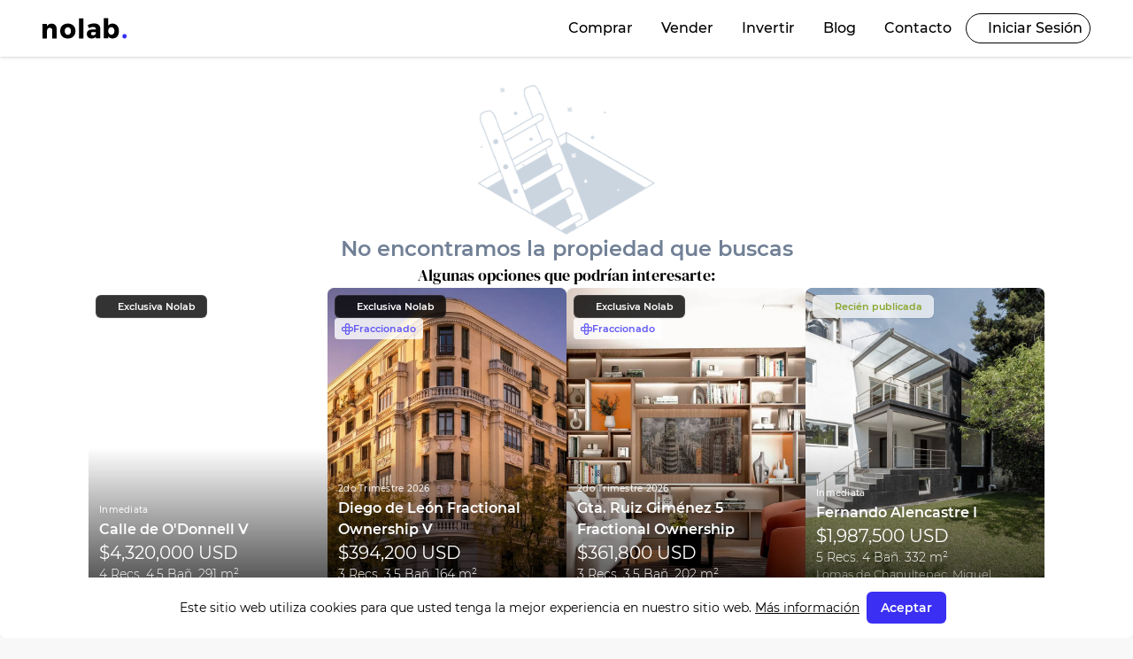

--- FILE ---
content_type: text/html; charset=utf-8
request_url: https://nolab.mx/propiedades/lujosa-villa-en-primera-linea-de-golf-en-nueva-andalucia-con-vistas-impresionantes
body_size: 88604
content:
<!DOCTYPE html><html lang="es"><head><meta charSet="utf-8"/><meta name="viewport" content="width=device-width, initial-scale=1, maximum-scale=1, viewport-fit=cover, user-scalable=no"/><link rel="stylesheet" href="/_next/static/css/dca7f3b2ad8a3bd1.css" data-precedence="next"/><link rel="stylesheet" href="/_next/static/css/c6d2b6a4cc4fa4ff.css" data-precedence="next"/><link rel="stylesheet" href="/_next/static/css/cce903043cad5560.css" data-precedence="next"/><link rel="preload" as="script" fetchPriority="low" href="/_next/static/chunks/webpack-dd8c23ee55996328.js"/><script src="/_next/static/chunks/52774a7f-6d56e90959c96e4d.js" async="" type="3c9e99301c83aff03a94d3f0-text/javascript"></script><script src="/_next/static/chunks/fd9d1056-5ad381d85b807103.js" async="" type="3c9e99301c83aff03a94d3f0-text/javascript"></script><script src="/_next/static/chunks/6298-c792e0ee676bf817.js" async="" type="3c9e99301c83aff03a94d3f0-text/javascript"></script><script src="/_next/static/chunks/main-app-e869d107a6746d5b.js" async="" type="3c9e99301c83aff03a94d3f0-text/javascript"></script><script src="/_next/static/chunks/9da6db1e-7d32c7f639b9ca8e.js" async="" type="3c9e99301c83aff03a94d3f0-text/javascript"></script><script src="/_next/static/chunks/7648-f4b2136b55bf59b6.js" async="" type="3c9e99301c83aff03a94d3f0-text/javascript"></script><script src="/_next/static/chunks/app/layout-3db39c2454846c45.js" async="" type="3c9e99301c83aff03a94d3f0-text/javascript"></script><script src="/_next/static/chunks/3145-8f180fe949a7eaf0.js" async="" type="3c9e99301c83aff03a94d3f0-text/javascript"></script><script src="/_next/static/chunks/app/not-found-d8820f210464133b.js" async="" type="3c9e99301c83aff03a94d3f0-text/javascript"></script><script src="/_next/static/chunks/app/global-error-9e819dd15c268794.js" async="" type="3c9e99301c83aff03a94d3f0-text/javascript"></script><script src="/_next/static/chunks/1407-ffa4f8a7cf9b1979.js" async="" type="3c9e99301c83aff03a94d3f0-text/javascript"></script><script src="/_next/static/chunks/2586-ad96741293eddadc.js" async="" type="3c9e99301c83aff03a94d3f0-text/javascript"></script><script src="/_next/static/chunks/2957-107d579bf57cfd02.js" async="" type="3c9e99301c83aff03a94d3f0-text/javascript"></script><script src="/_next/static/chunks/3464-a1b829bf9422d9a1.js" async="" type="3c9e99301c83aff03a94d3f0-text/javascript"></script><script src="/_next/static/chunks/605-565d189b425785b8.js" async="" type="3c9e99301c83aff03a94d3f0-text/javascript"></script><script src="/_next/static/chunks/4395-3af25afc258d8d12.js" async="" type="3c9e99301c83aff03a94d3f0-text/javascript"></script><script src="/_next/static/chunks/1753-a42fac6451020004.js" async="" type="3c9e99301c83aff03a94d3f0-text/javascript"></script><script src="/_next/static/chunks/6979-4f45230ba7848344.js" async="" type="3c9e99301c83aff03a94d3f0-text/javascript"></script><script src="/_next/static/chunks/5134-4dd0e2965662f465.js" async="" type="3c9e99301c83aff03a94d3f0-text/javascript"></script><script src="/_next/static/chunks/2093-148754c2200e0f73.js" async="" type="3c9e99301c83aff03a94d3f0-text/javascript"></script><script src="/_next/static/chunks/578-d254ef2d21cce849.js" async="" type="3c9e99301c83aff03a94d3f0-text/javascript"></script><script src="/_next/static/chunks/2106-8009fde4c71e04dd.js" async="" type="3c9e99301c83aff03a94d3f0-text/javascript"></script><script src="/_next/static/chunks/776-ca0a15d597134e51.js" async="" type="3c9e99301c83aff03a94d3f0-text/javascript"></script><script src="/_next/static/chunks/2464-534c9cf0d93579eb.js" async="" type="3c9e99301c83aff03a94d3f0-text/javascript"></script><script src="/_next/static/chunks/app/%5Blocale%5D/layout-30125a055e7a425f.js" async="" type="3c9e99301c83aff03a94d3f0-text/javascript"></script><link rel="preload" href="/lib/tag-manager.js" as="script"/><link rel="preload" href="/lib/svg-loader.min.js" as="script"/><title>Departamentos y Casas de Lujo en Venta en México y España | Nolab</title><meta name="description" content="Plataforma digital inmobiliaria de inversiones cross border. Compra y vende inmuebles exclusivos de lujo alrededor del mundo."/><meta name="application-name" content="Nolab Real Estate"/><meta name="generator" content="Nolab Real Estate"/><meta name="keywords" content="Real Estate,Inmobiliaria,Inversiones,investment,Inmuebles,Propiedades,Casas,Apartamentos,Homes,Houses,Departamentos,Pisos,Apartments,Villas,De lujo,México,España,Spain,Cross border"/><meta name="referrer" content="origin-when-cross-origin"/><meta name="creator" content="Nolab Real Estate"/><meta name="publisher" content="Nolab Real Estate"/><meta name="format-detection" content="telephone=no, address=no, email=no"/><meta property="og:title" content="Departamentos y Casas de Lujo en Venta en México y España | Nolab"/><meta property="og:description" content="Plataforma digital inmobiliaria de inversiones cross border. Compra y vende inmuebles exclusivos de lujo alrededor del mundo."/><meta property="og:url" content="https://nolab.mx"/><meta property="og:site_name" content="Nolab Real Estate"/><meta property="og:image" content="https://nolab.mx/icon-512x512.png"/><meta property="og:image:width" content="512"/><meta property="og:image:height" content="512"/><meta property="og:image:alt" content="Nolab Real Estate"/><meta property="og:type" content="website"/><meta name="twitter:card" content="summary_large_image"/><meta name="twitter:title" content="Departamentos y Casas de Lujo en Venta en México y España | Nolab"/><meta name="twitter:description" content="Plataforma digital inmobiliaria de inversiones cross border. Compra y vende inmuebles exclusivos de lujo alrededor del mundo."/><meta name="twitter:image" content="https://nolab.mx/icon-512x512.png"/><meta name="twitter:image:width" content="512"/><meta name="twitter:image:height" content="512"/><meta name="twitter:image:alt" content="Nolab Real Estate"/><link rel="icon" href="/favicon.ico" type="image/x-icon" sizes="48x48"/><meta name="robots" content="noindex"/><meta name="robots" content="noindex"/><script src="/_next/static/chunks/polyfills-42372ed130431b0a.js" noModule="" type="3c9e99301c83aff03a94d3f0-text/javascript"></script></head><body><noscript><iframe src="https://www.googletagmanager.com/ns.html?id=GTM-KZ9DRLS" height="0" width="0" style="display:none;visibility:hidden"></iframe></noscript><div class="transform transition-all duration-700 -translate-y-full fixed top-0  z-50 h-16 w-full bg-white shadow-[0px_0px_4px_rgba(0,0,0,0.25)] md:h-16"><div class="clickOnMainLogoAndGoToHome mx-auto flex h-full w-full max-w-[1600px] items-center justify-between gap-4 px-6 lg:px-12"><a id="clickOnMainLogoAndGoToHome" class="hidden min-w-max max-w-max items-start justify-start sm:flex" href="/"><svg xmlns="http://www.w3.org/2000/svg" width="92" height="22" fill="none" viewBox="0 0 92 22" class="flex h-20 w-24 items-center"><path fill="#000" d="M15.44 12v10h-4.828v-8.588c0-1.853-1.039-3-2.668-3-1.768 0-2.892 1.323-3.088 3.206V22H0V6.147h4.857v2.588C5.924 6.882 7.664 5.94 9.91 5.912c3.34 0 5.53 2.382 5.53 6.088Zm20.263 1.882c0 4.883-3.313 8.118-8.254 8.118-4.941 0-8.282-3.235-8.282-8.118 0-4.882 3.313-8.088 8.282-8.088 4.969 0 8.254 3.206 8.254 8.088Zm-11.65.059c0 2.47 1.375 4.117 3.396 4.117 2.02 0 3.369-1.647 3.369-4.117 0-2.47-1.376-4.118-3.37-4.118-1.992 0-3.396 1.677-3.396 4.118ZM39.43 22V.177h4.856V22H39.43Zm23.153-10.588v10.353h-4.745V19.94c-.982 1.354-2.583 2.06-4.632 2.06-3.229 0-5.193-2.06-5.193-4.97 0-2.912 2.049-4.765 5.811-4.795h3.986V12c0-1.559-.982-2.5-2.948-2.5-1.263 0-2.92.47-4.52 1.323L48.967 7.47c2.358-1.147 4.491-1.794 7.018-1.794 4.155 0 6.57 2.147 6.598 5.736Zm-4.773 4.97v-1.411h-3.06c-1.46 0-2.189.53-2.189 1.706s.786 1.882 2.133 1.882c1.517 0 2.808-.882 3.116-2.177Zm24.978-2.412c0 4.824-2.751 8.03-6.99 8.03-1.965 0-3.565-.823-4.632-2.294v2.118H66.31V0h4.857v8.06c1.067-1.442 2.611-2.266 4.52-2.266 4.268 0 7.102 3.265 7.102 8.177Zm-4.885-.146c0-2.412-1.376-4.118-3.397-4.118-2.022 0-3.34 1.706-3.34 4.118 0 2.411 1.375 4.147 3.34 4.147 1.965 0 3.397-1.706 3.397-4.147Z"></path><path fill="#3A2FF2" d="M91.204 19.53c0 1.47-.982 2.47-2.358 2.47-1.376 0-2.33-1-2.33-2.47 0-1.47.954-2.441 2.33-2.441 1.376 0 2.358 1 2.358 2.44Z"></path></svg></a><a id="clickOnMainLogoAndGoToHome" class="clickOnMainLogoAndGoToHome flex min-w-max max-w-max items-start justify-start sm:hidden" href="/"><svg xmlns="http://www.w3.org/2000/svg" width="32" height="25" fill="none" viewBox="0 0 32 25" class="flex h-6 w-6 items-center"><path fill="#000" d="M21.177 9.546v14.887h-6.623V11.65c0-2.758-1.425-4.466-3.659-4.466-2.425 0-3.966 1.97-4.235 4.772v12.478H0V.833h6.661v3.852c1.463-2.758 3.85-4.16 6.93-4.203 4.582 0 7.586 3.547 7.586 9.064Z"></path><path fill="#3A2FF2" d="M31.855 20.755c0 2.19-1.347 3.678-3.234 3.678s-3.197-1.489-3.197-3.678c0-2.188 1.31-3.633 3.197-3.633s3.234 1.489 3.234 3.633Z"></path></svg></a><div class="hidden h-full items-center justify-center md:flex gap-4 text-white"><div class="hidden h-full transition-colors items-center justify-center md:flex text-black"><div class="h-full"><div style="box-shadow:inset 0px 0px 4px 0px rgba(0, 0, 0, 0.25)" class="border-b border-b-black/20 rounded-b-xl w-full h-auto invisible opacity-0 bg-white absolute bottom-[1px] left-0 flex flex-col translate-y-full transition-all ease-in duration-75"><div class="mx-auto h-full w-full max-w-[1600px] px-6 lg:px-12"><div class="p-6"><div class="grid grid-cols-2 gap-4"><div class="grid grid-cols-3 gap-4 items-start border-r border-r-gray-03"><div class="w-full"><p class="text-subtitle font-semibold text-base mb-3">México</p><div class="flex flex-col gap-3"><a class="text-gray-05 font-medium text-sm hover:font-semibold" href="/resultados/propiedades/bosques-de-las-lomas-cdmx">Bosques de las Lomas</a><a class="text-gray-05 font-medium text-sm hover:font-semibold" href="/resultados/propiedades/polanco-cdmx">Polanco</a><a class="text-gray-05 font-medium text-sm hover:font-semibold" href="/resultados/propiedades/lomas-de-vista-hermosa-cdmx">Lomas de Vista Hermosa</a><a class="text-gray-05 font-medium text-sm hover:font-semibold" href="/resultados/propiedades/roma-norte-cdmx">Roma Norte</a><a class="text-gray-05 font-medium text-sm hover:font-semibold" href="/resultados/propiedades/lomas-de-chapultepec-cdmx">Lomas de Chapultepec</a><a class="text-gray-05 font-medium text-sm hover:font-semibold" href="/resultados/propiedades/condesa-cdmx">Condesa</a><a class="text-gray-05 font-medium text-sm hover:font-semibold" href="/resultados/propiedades/tulum-mx">Tulum</a></div></div><div class="w-full"><p class="text-subtitle font-semibold text-base mb-3">España</p><div class="flex flex-col gap-3"><a class="text-gray-05 font-medium text-sm hover:font-semibold" href="/resultados/propiedades/madrid">Madrid</a><a class="text-gray-05 font-medium text-sm hover:font-semibold" href="/resultados/propiedades/malaga-malaga">Málaga</a><a class="text-gray-05 font-medium text-sm hover:font-semibold" href="/resultados/propiedades/marbella-malaga">Marbella</a><a class="text-gray-05 font-medium text-sm hover:font-semibold" href="/resultados/propiedades/salamanca-espana">Salamanca</a><a class="text-gray-05 font-medium text-sm hover:font-semibold" href="/resultados/propiedades/fuengirola-malaga">Fuengirola</a><a class="text-gray-05 font-medium text-sm hover:font-semibold" href="/resultados/propiedades/justicia-madrid">Justicia</a><a class="text-gray-05 font-medium text-sm hover:font-semibold" href="/resultados/propiedades/recoletos-madrid">Recoletos</a></div></div><div class="w-full px-2"><p class="text-subtitle font-semibold text-base mb-3">Tendencias</p><div class="flex flex-col gap-3"><a class="text-gray-05 font-medium text-sm hover:font-semibold" href="/tendencias/descuentos-mas-altos">Descuentos más altos</a><a class="text-gray-05 font-medium text-sm hover:font-semibold" href="/tendencias/lo-mas-lujoso">Lo más lujoso</a><a class="text-gray-05 font-medium text-sm hover:font-semibold" href="/tendencias/mas-espacioso">Más espacioso</a><a class="text-gray-05 font-medium text-sm hover:font-semibold" href="/tendencias/mas-amenidades">Más amenidades</a></div></div></div><div class="flex flex-col items-start gap-4"><p class="text-subtitle font-semibold text-base">Búsqueda</p><div class="rounded-full bg-[#E5E5E5] p-1 w-full"><div class="flex h-full items-center justify-between w-full"><div class="flex w-full justify-between"><div class="relative flex w-full"><div class="flex w-full items-center gap-1"><form id="form:searchedSomethingWithoutResults" class="flex-1 form:searchedSomethingWithoutResults"><div><div class="flex"><input autoComplete="off" class="typenumber px-4 rounded-lg focus:outline-none pr-10 py-4 max-h-8 w-full border-none bg-transparent text-start text-sm font-medium text-gray-05 placeholder:text-start placeholder:text-base placeholder:font-medium placeholder:text-gray-05 md:text-lg" type="text" placeholder="Buscar" step="any" inputMode="text" name="title" value=""/></div></div></form></div></div><div class="flex h-8 w-9 items-center justify-center rounded-full bg-white border border-gray-02 pointer-events-none &#x27;form:searchedSomethingWithoutResults&#x27;
        " id="form:searchedSomethingWithoutResults"><svg xmlns:xlink="http://www.w3.org/1999/xlink" fill="#000" class="max-h-4 min-h-4 min-w-4 max-w-4" xmlns="http://www.w3.org/2000/svg" viewBox="0 0 24 24"><path d="M16.35352,15.64648l-.01105-.00732a8.534,8.534,0,1,0-.70337.70325l.00738.01111,6,6a.5.5,0,0,0,.707-.707ZM10,17.5A7.5,7.5,0,1,1,17.5,10,7.5082,7.5082,0,0,1,10,17.5Z"></path></svg></div></div></div></div><p class="text-subtitle font-semibold text-base">Configuración</p><div class="flex gap-4 w-full flex-col"><div class="flex h-9 border-black  w-52 items-center justify-around rounded-md border py-2 text-subtitle"><div class="w-1/2 text-center text-xs"><label for="global-currency"> <!-- -->Moneda<!-- --> </label></div><div class="border-black h-3 border border-r-[1px] text-subtitle"></div><div class="h-full w-1/2 text-center"><div class="md:hidden "><select id="changeCurrency" class="px-4 rounded-lg border border-gray-300 shadow-input focus:border-gray-500 focus:outline-none cursor-pointer changeCurrency h-full w-full border-none bg-transparent bg-none text-center text-subtitle shadow-none text-xs"><option value="" disabled="">MXN</option><option value="MXN" selected="">MXN</option><option value="USD">USD</option><option value="EUR">EUR</option></select></div><div class="relative hidden md:block"><div class="flex items-center justify-between px-4 rounded-lg border border-gray-300 shadow-input focus:border-gray-500 focus:outline-none cursor-pointer changeCurrency h-full w-full border-none bg-transparent bg-none text-center text-subtitle shadow-none text-xs"><span class="overflow-hidden overflow-ellipsis whitespace-nowrap">MXN</span></div><div><div class="shadow-card overflow-hidden ease-in-out absolute z-20 overflow-y-auto shadow transition-all min-w-max duration-400 max-h-0 bg-white -left-[calc(100%+4px)] mt-3 rounded-md w-60"><div class="flex w-full cursor-pointer items-center justify-between px-2 py-1 text-black hover:bg-[#F4F9FF] hover:text-brand-blue"><span>MXN</span></div><div class="flex w-full cursor-pointer items-center justify-between px-2 py-1 text-black hover:bg-[#F4F9FF] hover:text-brand-blue"><span>USD</span></div><div class="flex w-full cursor-pointer items-center justify-between px-2 py-1 text-black hover:bg-[#F4F9FF] hover:text-brand-blue"><span>EUR</span></div></div></div></div></div></div><div class="flex h-9 border-black  w-52 items-center justify-around rounded-md border py-2 text-subtitle"><div class="w-1/2 text-center text-xs"><label for="global-currency">Idioma</label></div><div class="border-black h-3 border border-r-[1px] text-subtitle"></div><div class="h-full w-1/2 text-center"><div class="md:hidden "><select class="px-4 rounded-lg border border-gray-300 shadow-input focus:border-gray-500 focus:outline-none cursor-pointer changeCurrency h-full w-full border-none bg-transparent bg-none text-center shadow-none text-subtitle text-xs"><option value="es" selected="">Español</option><option value="en">English</option></select></div><div class="relative hidden md:block"><div class="flex items-center justify-between px-4 rounded-lg border border-gray-300 shadow-input focus:border-gray-500 focus:outline-none cursor-pointer changeCurrency h-full w-full border-none bg-transparent bg-none text-center shadow-none text-subtitle text-xs"><span class="overflow-hidden overflow-ellipsis whitespace-nowrap">Español</span></div><div><div class="shadow-card overflow-hidden ease-in-out absolute z-20 overflow-y-auto shadow transition-all min-w-max duration-400 max-h-0 bg-white -left-[calc(100%+4px)] mt-3 rounded-md w-60"><div class="flex w-full cursor-pointer items-center justify-between px-2 py-1 text-black hover:bg-[#F4F9FF] hover:text-brand-blue"><span>Español</span></div><div class="flex w-full cursor-pointer items-center justify-between px-2 py-1 text-black hover:bg-[#F4F9FF] hover:text-brand-blue"><span>English</span></div></div></div></div></div></div></div></div></div></div></div></div><div class="px-4 py-1 flex justify-center items-center h-full cursor-pointer text-base font-medium transition-all  ease-in   duration-75">Comprar</div></div><div class="h-full"><div style="box-shadow:inset 0px 0px 4px 0px rgba(0, 0, 0, 0.25)" class="border-b border-b-black/20 rounded-b-xl w-full h-auto invisible opacity-0 bg-white absolute bottom-[1px] left-0 flex flex-col translate-y-full transition-all ease-in duration-75"><div class="mx-auto h-full w-full max-w-[1600px] px-6 lg:px-12"><div class="pb-4"><div class="my-6"><div class="grid grid-cols-4 fade-in"><div class="flex flex-col gap-4"><div class="flex gap-4 items-center cursor-pointer"><a class="text-base font-medium" href="/servicios/estudios-de-valuacion">Servicios</a></div><a class=" text-title cursor-pointer hover:font-semibold font-medium text-sm ml-12" href="/servicios/estudios-de-valuacion">Estudios de valuación</a><a class=" text-title cursor-pointer hover:font-semibold font-medium text-sm ml-12" href="/servicios/campanas-de-marketing-digital">Campañas de Marketing Digital</a><a class=" text-title cursor-pointer hover:font-semibold font-medium text-sm ml-12" href="/servicios/prospeccion-automatizada-con-ia">Prospección con IA</a><a class=" text-title cursor-pointer hover:font-semibold font-medium text-sm ml-12" href="/servicios/call-center-especializado">Call Center especializado</a><a class=" text-title cursor-pointer hover:font-semibold font-medium text-sm ml-12" href="/servicios/produccion-audiovisual/fotografia-profesional">Producción Audiovisual</a></div><div class="flex flex-col gap-4"><div class="flex gap-4 items-center cursor-pointer"><a class="text-base font-medium" href="/venta-de-propiedad/preparacion-de-propiedad">Venta de propiedad</a></div><a class=" text-title cursor-pointer hover:font-semibold font-medium text-sm ml-12" href="/venta-de-propiedad/preparacion-de-propiedad">Preparación de propiedad</a><a class=" text-title cursor-pointer hover:font-semibold font-medium text-sm ml-12" href="/venta-de-propiedad/generacion-de-leads">Generación de Leads</a><a class=" text-title cursor-pointer hover:font-semibold font-medium text-sm ml-12" href="/venta-de-propiedad/fuerza-de-venta">Fuerza de venta</a><a class=" text-title cursor-pointer hover:font-semibold font-medium text-sm ml-12" href="/venta-de-propiedad/acompanamiento-en-cierre">Acompañamiento en cierre</a></div><div class="flex gap-8 flex-col"><a class="flex gap-4 items-center cursor-pointer " href="/valuador"><p class="text-base font-medium">Valúa tu propiedad</p></a><a class="flex gap-4 items-center cursor-pointer" target="_blank" href="https://www.nolab.app/register/developer"><p class="text-base font-medium">Da de alta tu propiedad</p></a></div><div class="flex gap-4 cursor-pointer items-start"><a target="_blank" class="flex gap-4 items-center cursor-pointer" href="https://www.nolab.app"><p class="text-base font-medium">Aplicación de seguimiento de campañas publicitarias</p></a></div></div></div></div></div></div><div class="px-4 py-1 flex justify-center items-center h-full cursor-pointer text-base font-medium transition-all  ease-in   duration-75">Vender</div></div><div class="h-full"><a class="px-4 py-1 flex justify-center items-center h-full cursor-pointer text-base font-medium transition-all  ease-in   duration-75" href="https://nou.capital">Invertir</a></div><div class="h-full"><div style="box-shadow:inset 0px 0px 4px 0px rgba(0, 0, 0, 0.25)" class="border-b border-b-black/20 rounded-b-xl w-full h-auto invisible opacity-0 bg-white absolute bottom-[1px] left-0 flex flex-col translate-y-full transition-all ease-in duration-75"><div class="mx-auto h-full w-full max-w-[1600px] px-6 lg:px-12 !px-0 lg:!px-0"><div class="grid grid-cols-4 gap-4 items-center"><div class="col-span-3 p-3 lg:p-6 flex flex-col h-full gap-6 lg:gap-10 xl:gap-12 "><p class="text-base font-medium text-subtitle leading-3 px-8">Últimos Artículos</p><div class="grid grid-cols-2 lg:grid-cols-3 gap-4 lg:gap-6 xl:gap-8"></div><a target="_blank" class="text-brand-blue font-semibold text-xs left-4 text-center" href="blog/">Ver más artículos</a></div><div class="bg-[#EDEDED] py-11 px-4 lg:px-14 xl:px-[70px]"></div></div></div></div><a class="px-4 py-1 flex justify-center items-center h-full cursor-pointer text-base font-medium transition-all  ease-in   duration-75" href="blog">Blog</a></div><div class="h-full"><div style="box-shadow:inset 0px 0px 4px 0px rgba(0, 0, 0, 0.25)" class="border-b border-b-black/20 rounded-b-xl w-full h-auto invisible opacity-0 bg-white absolute bottom-[1px] left-0 flex flex-col translate-y-full transition-all ease-in duration-75"><div class="mx-auto h-full w-full max-w-[1600px] px-6 lg:px-12"><div class="p-6 pb-10 first-step-contact"><div class="grid grid-cols-3 gap-4"><div class="col-span-1 flex justify-start items-start text-start "><div class="flex flex-col text-start gap-4 second-step-contact"><p class="text-subtitle text-lg font-semibold text-start">Nuestra Información</p><div class="flex gap-4"><div class="flex flex-col gap-2"><p class="font-medium text-subtitle text-base">Teléfono</p><a href="tel:+525571000300" class="text-base font-medium text-title tracking-[.08px]">México:<span class="font-normal text-gray-05">+52 55 7100 0300</span></a><a href="tel:+34912159068" class="text-base font-medium text-title tracking-[.08px]">España:<span class="font-normal text-gray-05">+34 912 15 90 68</span></a><p class="text-title text-sm font-normal tracking-[.07px]">Lunes a Viernes 9:00 am a 6:00 pm</p></div></div></div></div><div class="col-span-1 flex justify-start items-start text-start "><div class="flex gap-4"><div class="flex flex-col gap-2"><p class="font-medium text-subtitle text-base">Dirección</p><p class="text-base font-normal text-gray-05 tracking-[.08px] flex flex-col"><span>Sófocles 127, Piso 2, Polanco,</span><span>Miguel Hidalgo, CDMX, México</span></p><a target="_blank" href="https://maps.google.com/?q=Sófocles%20127,%20Polanco,%20Miguel%20Hidalgo,%20CDMX,%20México" class="text-sm font-medium text-brand-blue tracking-[.08px]">Ver mapa</a><p class="text-base font-normal text-gray-05 tracking-[.08px] flex flex-col"><span>Calle Castelló 117,</span><span>5ª Planta, Puerta 536,</span><span>28006, Madrid, España</span></p><a target="_blank" href="https://maps.google.com/?q=Gran%20Vía%204,%2028013%20Madrid,%20España" class="text-sm font-medium text-brand-blue tracking-[.08px]">Ver mapa</a></div></div></div><div class="col-span-1 flex justify-start"><div class="flex flex-col text-start gap-4 third-step-contact"><p class="text-subtitle text-lg font-semibold">Atención Brokers</p><div class="flex gap-4"><div class="flex flex-col gap-2"><a class="text-base font-medium text-title tracking-[.08px]" href="https://wa.me/5215571000300">WhatsApp:<!-- --> <span class="font-normal text-gray-05">+52 55 7100 0300</span></a><p class="text-title text-sm font-normal tracking-[.07px]">Lunes a Viernes 9:00 am a 6:00 pm</p></div></div></div></div></div></div></div></div><div class="px-4 py-1 flex justify-center items-center h-full cursor-pointer text-base font-medium transition-all  ease-in   duration-75">Contacto</div></div></div><div class="flex cursor-pointer items-center justify-center gap-4 fade-in"><div class="h-7 w-7 cursor-pointer overflow-hidden rounded-full border-2 border-white"></div><div class="max-w-[115px] transition-colors text-base font-medium text-black">Cargando...</div></div></div><div class="md:hidden rounded-full bg-[#E5E5E5] p-1"><div class="flex h-full items-center justify-between md:w-[420px] lg:w-[500px]"><div class="flex w-full justify-between"><div class="relative flex w-full"><div class="flex w-full items-center gap-1"><form id="form:searchedSomethingWithoutResults" class="flex-1 form:searchedSomethingWithoutResults"><div><div class="flex"><input autoComplete="off" class="typenumber px-4 rounded-lg focus:outline-none pr-10 py-4 max-h-8 w-full border-none bg-transparent text-start text-sm font-medium text-gray-05 placeholder:text-start placeholder:text-base placeholder:font-medium placeholder:text-gray-05 md:text-lg" type="text" placeholder="Buscar" step="any" inputMode="text" name="title" value=""/></div></div></form></div></div><div class="flex h-8 w-9 items-center justify-center rounded-full bg-white border border-gray-02 pointer-events-none &#x27;form:searchedSomethingWithoutResults&#x27;
        " id="form:searchedSomethingWithoutResults"><svg xmlns:xlink="http://www.w3.org/1999/xlink" fill="#000" class="max-h-4 min-h-4 min-w-4 max-w-4" xmlns="http://www.w3.org/2000/svg" viewBox="0 0 24 24"><path d="M16.35352,15.64648l-.01105-.00732a8.534,8.534,0,1,0-.70337.70325l.00738.01111,6,6a.5.5,0,0,0,.707-.707ZM10,17.5A7.5,7.5,0,1,1,17.5,10,7.5082,7.5082,0,0,1,10,17.5Z"></path></svg></div></div></div></div><div class="md:hidden "><div class="flex cursor-pointer"><svg xmlns:xlink="http://www.w3.org/1999/xlink" class="min-w-6 min-h-6 max-w-6 max-h-6 text-black" fill="currentColor" xmlns="http://www.w3.org/2000/svg" width="20" height="14" viewBox="0 0 20 14"><rect width="19.899" height="1.75" rx=".875"></rect><rect width="19.899" height="1.75" y="6.125" rx=".875"></rect><rect width="19.899" height="1.75" y="12.25" rx=".875"></rect></svg></div><div class="ClosedMobileMenu md:hidden fixed right-0 top-0 h-[100vh] w-[100vw] bg-black/50 backdrop-blur-sm transition-all duration-700 md:invisible md:opacity-0 " style="opacity:0;visibility:hidden" id="ClosedMobileMenu"><div style="box-shadow:0px 0px 10px -1px rgba(0,0,0,0.1);border:1px solid #E6E6E6;transform:translateX(110%)" class="z-[60] fixed right-0 top-0  h-[100vh] w-[100vw] overflow-y-auto rounded-l-xl bg-white transition-all duration-500 md:translate-x-[110%] "><div class="ClosedMobileMenu flex w-full justify-start px-4 py-3 border border-b-black/25 fade-in
              " id="ClosedMobileMenu"></div><div class="w-full"></div><div class="flex flex-col gap-4 py-6 fade-top"><div class="mx-9 cursor-pointer flex justify-between items-center w-auto"><div class="text-subtitle text-base font-medium leading-6 ">Comprar</div></div><div class="mx-9 cursor-pointer flex justify-between items-center w-auto"><div class="text-subtitle text-base font-medium leading-6 ">Vender</div></div><a target="blank" class="mx-9 cursor-pointer flex justify-between items-center w-auto" href="https://nou.capital"><p class="text-subtitle text-base font-medium leading-6 active:pb-2 active:border-b-2 active:border-b-brand-blue ">Invertir</p></a><div class="mx-9 cursor-pointer flex justify-between items-center w-auto"><div class="text-subtitle text-base font-medium leading-6 ">Blog</div></div><div class="mx-9 cursor-pointer flex justify-between items-center w-auto"><div class="text-subtitle text-base font-medium leading-6 ">Contacto</div></div></div><div class="flex flex-col gap-14 pb-10"><div class="border border-t-[#95959580] border-b-[#95959580] py-9 px-8 border-l-0 border-r-0 cursor-pointer"><div id="openedModalToLogin" class="openedModalToLogin  rounded-full border border-subtitle px-3 xs:px-2 py-2 flex items-center gap-2 justify-center w-fit mx-auto"><p class="text-subtitle text-base"> <!-- -->Iniciar Sesión</p></div></div><div class=" py-4 px-8 flex flex-col gap-3"><p class="text-gray-02 text-base font-medium">Configuración</p><div class="flex gap-1 flex-wrap justify-between"><div class="flex items-center rounded-md border pl-3"><div class="md:hidden "><select id="global-currency" class="px-4 rounded-lg border border-gray-300 text-sm text-gray-700 shadow-input focus:border-gray-500 focus:outline-none cursor-pointer h-10 w-28 border-none shadow-none"><option value="" disabled="">ESP</option><option value="es">Español</option><option value="en">English</option></select></div><div class="relative hidden md:block"><div class="flex items-center justify-between px-4 rounded-lg border border-gray-300 text-sm text-gray-700 shadow-input focus:border-gray-500 focus:outline-none cursor-pointer h-10 w-28 border-none shadow-none"><span class="overflow-hidden overflow-ellipsis whitespace-nowrap">Otro..</span></div><div><div class="shadow-card overflow-hidden ease-in-out absolute z-20 mt-1 w-full overflow-y-auto rounded-lg shadow transition-all min-w-max duration-400 max-h-0 bg-white"><div class="flex w-full cursor-pointer items-center justify-between px-2 py-1 text-black hover:bg-[#F4F9FF] hover:text-brand-blue"><span>Español</span></div><div class="flex w-full cursor-pointer items-center justify-between px-2 py-1 text-black hover:bg-[#F4F9FF] hover:text-brand-blue"><span>English</span></div></div></div></div></div><div class="flex items-center rounded-md border pl-3"><div class="md:hidden "><select id="global-currency" class="px-4 rounded-lg border border-gray-300 text-sm text-gray-700 shadow-input focus:border-gray-500 focus:outline-none cursor-pointer h-10 w-24 border-none shadow-none"><option value="" disabled="">MXN</option><option value="MXN" selected="">MXN</option><option value="USD">USD</option><option value="EUR">EUR</option></select></div><div class="relative hidden md:block"><div class="flex items-center justify-between px-4 rounded-lg border border-gray-300 text-sm text-gray-700 shadow-input focus:border-gray-500 focus:outline-none cursor-pointer h-10 w-24 border-none shadow-none"><span class="overflow-hidden overflow-ellipsis whitespace-nowrap">MXN</span></div><div><div class="shadow-card overflow-hidden ease-in-out absolute z-20 mt-1 w-full overflow-y-auto rounded-lg shadow transition-all min-w-max duration-400 max-h-0 bg-white"><div class="flex w-full cursor-pointer items-center justify-between px-2 py-1 text-black hover:bg-[#F4F9FF] hover:text-brand-blue"><span>MXN</span></div><div class="flex w-full cursor-pointer items-center justify-between px-2 py-1 text-black hover:bg-[#F4F9FF] hover:text-brand-blue"><span>USD</span></div><div class="flex w-full cursor-pointer items-center justify-between px-2 py-1 text-black hover:bg-[#F4F9FF] hover:text-brand-blue"><span>EUR</span></div></div></div></div></div></div></div></div></div></div></div></div></div><div class="mt-16"></div><!--$--><!--$!--><template data-dgst="NEXT_NOT_FOUND"></template><div class="mx-auto max-w-[1600px]"><div class="flex w-full h-[400px] gap-1 md:h-[600px]"><div class="w-full md:w-1/2 animate-pulse relative"><div class="w-full h-full bg-gray-300"></div></div><div class="w-full md:w-1/2 gap-1 grid-cols-2 hidden md:grid"><div class="w-full h-full animate-pulse relative"><div class="w-full h-full bg-gray-300"></div></div><div class="w-full animate-pulse relative"><div class="w-full h-full bg-gray-300"></div></div><div class="w-full animate-pulse relative"><div class="w-full h-full bg-gray-300"></div></div><div class="w-full animate-pulse relative"><div class="w-full h-full bg-gray-300"></div></div></div></div><div class="w-1/4 min-w-32 mt-8 h-4 rounded-md overflow-hidden"><div class="w-full h-full animate-pulse relative"><div class="w-full h-full bg-gray-300"></div></div></div><div class="p-4 md:p-0 w-full my-12"><div class="flex flex-col gap-4"><div class="w-1/5 min-w-64 h-6 rounded-md overflow-hidden"><div class="w-full h-full animate-pulse relative"><div class="w-full h-full bg-gray-300"></div></div></div><div class="flex gap-4"><div class="w-28 h-4 rounded-md overflow-hidden"><div class="w-full h-full animate-pulse relative"><div class="w-full h-full bg-gray-300"></div></div></div><div class="w-1/5 min-w-32 h-4 rounded-md overflow-hidden"><div class="w-full h-full animate-pulse relative"><div class="w-full h-full bg-gray-300"></div></div></div></div></div></div></div><!--/$--><!--/$--><div id="modalPortal"></div><div data-rht-toaster="" style="position:fixed;z-index:9999;top:16px;left:16px;right:16px;bottom:16px;pointer-events:none"></div><footer class="w-full bg-bg-04 px-8 py-8 md:py-20 lg:px-20 z-[1] relative gap-4"><div class="max-w-[1600px] mx-auto gap-4 md:gap-6 lg:gap-10 grid grid-cols-12"><div class="col-span-12 md:col-span-8 lg:col-span-9 flex flex-col md:gap-9"><div class="w-full border-b border-white col-span-3 hidden md:block"></div><div class="grid grid-cols-1 md:grid-cols-3 md:gap-8 lg:gap-20"><div class="mt-8 flex flex-col gap-1 md:gap-5 md:mt-0 transition-all duration-500 ease-in-out"><div class="flex justify-between items-center cursor-pointer md:cursor-auto"><h2 class="text-xl font-dm font-normal leading-6 text-white">Nolab</h2></div><div class="flex flex-col gap-5 pl-1 md:pl-0 max-h-0 md:max-h-[400px] transition-all duration-500 ease-in-out overflow-hidden"><a target="blank" href="blog"><span class="text-base font-light leading-6 text-gray-02">Blog</span></a><a target="blank" href="https://nolab.mx/contacto/"><span class="text-base font-light leading-6 text-gray-02">Contacto</span></a><span class="text-base font-light leading-6 text-gray-02">Ayuda &amp; FAQ</span><a class="text-base font-light leading-6 text-gray-02" target="blank" href="/aviso-de-privacidad"><span class="text-base font-light leading-6 text-gray-02">Términos y condiciones</span></a><a target="blank" href="/aviso-de-privacidad"><span class="text-base font-light leading-6 text-gray-02">Política de privacidad</span></a><div class="flex flex-col gap-5 mt-10"><svg xmlns="http://www.w3.org/2000/svg" width="100" height="24" viewBox="0 0 100 24" fill="none"><path d="M16.8445 13.0908V24H11.5763V14.6315C11.5763 12.6104 10.4435 11.3588 8.66656 11.3588C6.73731 11.3588 5.5117 12.8024 5.29751 14.8559V24H0V6.70577H5.2983V9.52886C6.46204 7.50774 8.36115 6.48056 10.8108 6.44898C14.4551 6.44898 16.8445 9.04768 16.8445 13.0908Z" fill="white"></path><path d="M38.9487 15.1443C38.9487 20.4705 35.3346 24 29.9443 24C24.5539 24 20.9096 20.4705 20.9096 15.1443C20.9096 9.81807 24.5238 6.32099 29.9443 6.32099C35.3647 6.32099 38.9487 9.81807 38.9487 15.1443ZM26.2388 15.2083C26.2388 17.9034 27.7397 19.7001 29.9443 19.7001C32.1488 19.7001 33.6195 17.9034 33.6195 15.2083C33.6195 12.5132 32.1186 10.7164 29.9443 10.7164C27.7699 10.7164 26.2388 12.5456 26.2388 15.2083Z" fill="white"></path><path d="M43.0139 24V0.192804H48.3122V24H43.0139Z" fill="white"></path><path d="M68.2722 12.4492V23.7432H63.0961V21.7537C62.0244 23.2296 60.2784 24 58.0429 24C54.5208 24 52.3773 21.7537 52.3773 18.5774C52.3773 15.4011 54.6128 13.38 58.7172 13.3476H63.066V13.0908C63.066 11.3904 61.9942 10.3632 59.85 10.3632C58.4721 10.3632 56.665 10.8768 54.919 11.8068L53.4181 8.14931C55.9907 6.89775 58.3182 6.19218 61.0748 6.19218C65.6076 6.19218 68.2413 8.53409 68.2722 12.4492ZM63.066 17.8718V16.3319H59.7279C58.135 16.3319 57.3393 16.9094 57.3393 18.1926C57.3393 19.4757 58.1968 20.2461 59.6668 20.2461C61.3208 20.2461 62.7296 19.2838 63.066 17.8718Z" fill="white"></path><path d="M90.3147 15.2407C90.3147 20.5029 87.3129 24 82.6889 24C80.5446 24 78.7994 23.1016 77.6357 21.4977V23.808H72.3374V0H77.6357V8.79172C78.7994 7.21936 80.4844 6.32099 82.5667 6.32099C87.2225 6.32099 90.3147 9.88206 90.3147 15.2407ZM84.9854 15.0803C84.9854 12.4492 83.4845 10.5885 81.2792 10.5885C79.0739 10.5885 77.6349 12.4492 77.6349 15.0803C77.6349 17.7114 79.1358 19.6046 81.2792 19.6046C83.4227 19.6046 84.9854 17.7438 84.9854 15.0803Z" fill="white"></path><path d="M99.4957 21.3049C99.4957 22.9088 98.4239 24 96.923 24C95.4222 24 94.3806 22.9088 94.3806 21.3049C94.3806 19.701 95.4222 18.6422 96.923 18.6422C98.4239 18.6422 99.4957 19.7334 99.4957 21.3049Z" fill="white"></path></svg><p class="text-white text-base font-medium">Live Anywhere You Want</p></div></div><div class="w-full border-b border-[#888888] md:hidden"></div></div><div class="flex flex-col md:gap-6"><div class="mt-8 flex flex-col gap-1 md:gap-5 md:mt-0 transition-all duration-500 ease-in-out"><div class="flex justify-between items-center cursor-pointer md:cursor-auto"><h2 class="text-xl font-dm font-normal leading-6 text-white">Comprar</h2></div><div class="flex flex-col gap-5 pl-1 md:pl-0 max-h-0 md:max-h-[200px] transition-all duration-500 ease-in-out overflow-hidden"><a target="blank" href="/resultados/propiedades/espana"><span class="text-base font-light leading-6 text-gray-02">España</span></a><a target="blank" href="/resultados/propiedades/mexico"><span class="text-base font-light leading-6 text-gray-02">México</span></a></div><div class="w-full border-b border-[#888888] md:hidden"></div></div><div class="mt-8 flex flex-col gap-1 md:gap-5 md:mt-0 transition-all duration-500 ease-in-out"><div class="flex justify-between items-center cursor-pointer md:cursor-auto"><h2 class="text-xl font-dm font-normal leading-6 text-white">Invertir</h2></div><div class="flex flex-col gap-5 pl-1 md:pl-0 max-h-0 md:max-h-[200px] transition-all duration-500 ease-in-out overflow-hidden"><a target="blank" href="https://nou.capital/"><span class="text-base font-light leading-6 text-gray-02">Nou Capital</span></a></div><div class="w-full border-b border-[#888888] md:hidden"></div></div></div><div class="mt-8 flex flex-col gap-1 md:gap-5 md:mt-0 transition-all duration-500 ease-in-out"><div class="flex justify-between items-center cursor-pointer md:cursor-auto"><h2 class="text-xl font-dm font-normal leading-6 text-white">Vender</h2></div><div class="flex flex-col gap-5 pl-1 md:pl-0 max-h-0 md:max-h-[200px] transition-all duration-500 ease-in-out overflow-hidden"><a target="blank" href="/servicios/estudios-de-valuacion"><span class="text-base font-light leading-6 text-gray-02">Servicios</span></a><a target="blank" href="/venta-de-propiedad/preparacion-de-propiedad"><span class="text-base font-light leading-6 text-gray-02">Venta de propiedad</span></a><a target="blank" href="/valuador"><span class="text-base font-light leading-6 text-gray-02">Valua tu propiedad </span></a></div><div class="w-full border-b border-[#888888] md:hidden"></div></div></div></div><div class="col-span-12 md:col-span-4 lg:col-span-3  flex flex-col md:gap-7"><div class="w-full border-b border-white col-span-1 hidden md:block"></div><div class="flex flex-col gap-4 mt-8 md:mt-0"><div class="mt-4 flex flex-col gap-4 text-white md:mt-0"><span class="w-max font-semibold">Dirección</span><div class="flex gap-3 items-center"><a href="https://nolab.mx"></a><p class="text-base font-normal text-gray-02 flex flex-col"><span>Sófocles 127, Piso 2, Polanco,</span><span>Miguel Hidalgo, CDMX, México</span></p></div><div class="flex gap-3 items-center"><a href="https://nolab.es/"></a><p class="text-base font-normal text-gray-02 flex flex-col"><span>Calle Castelló 117, 5ª Planta, Puerta 536,</span><span>28006, Madrid, España</span></p></div></div><div class="flex flex-col gap-1 text-white md:mt-0 ml-8"><h2 class="text-base font-semibold text-white mt-4 md:mt-0">Correo electrónico</h2><a href="/cdn-cgi/l/email-protection#bfd7d0d3deffd1d0d3dedd91d2c7b59f9f9f9f9f9f9f9f9f9f9f9f9f9f" class="text-base font-light text-gray-subtitle"><span class="__cf_email__" data-cfemail="0a6265666b4a6465666b68246772">[email&#160;protected]</span></a></div></div><div class="mt-8 flex flex-col gap-4 md:gap-8 md:mt-0 "><div class="flex flex-col items-start gap-3 ml-8"><h2 class="text-base font-semibold text-white ml-1">Teléfonos</h2><div class="flex flex-col gap-1 items-start"><a href="tel:+525571000300" class="text-base font-light text-gray-subtitle ml-2">+52 557100 0300</a><a href="tel:+34912159068" class="text-base font-light text-gray-subtitle ml-2">+34 912 15 90 68</a></div></div><a target="_blank" class="clickedOnWhatsappFooter flex items-center gap-2 mt-4 md:mt-0 border border-white rounded-md p-2 justify-center md:ml-8" id="clickedOnWhatsappFooter" href="https://wa.me/5215571000300"><p class="font text-base text-white">Contáctanos</p></a></div></div><div class="w-full col-span-12 bg-white h-[1px]"></div><div class="col-span-12 flex justify-center lg:justify-between items-center flex-wrap gap-6"><p class="text-gray-02 text-sm font-light order-3 md:order-1">© 2026 Nolab. Todos los derechos reservados.</p><div class="flex gap-5 order-2 flex-wrap justify-center"><a target="_blank" href="https://www.facebook.com/nolab.mx/"><span class="hover: flex items-center justify-center p-2 text-gray-subtitle hover:text-white h-10 w-10 xs:h-12 xs:w-12"></span></a><a target="_blank" href="https://www.linkedin.com/company/nolab-inmobiliaria/"><span class="hover: flex items-center justify-center p-2 text-gray-subtitle hover:text-white h-10 w-10 xs:h-12 xs:w-12"></span></a><a target="_blank" href="https://www.youtube.com/channel/UC6TRBySN3Kxj2cCt3ohtATQ"><span class="hover: flex items-center justify-center p-2 text-gray-subtitle hover:text-white h-10 w-10 xs:h-12 xs:w-12"></span></a><a target="_blank" href="https://www.tiktok.com/@nolab.mx"><span class="hover: flex items-center justify-center p-2 text-gray-subtitle hover:text-white h-10 w-10 xs:h-12 xs:w-12"></span></a><a target="_blank" href="https://twitter.com/nolabmx"><span class="hover: flex items-center justify-center p-2 text-gray-subtitle hover:text-white h-10 w-10 xs:h-12 xs:w-12"></span></a><a target="_blank" href="https://www.instagram.com/nolab.mx/"><span class="hover: flex items-center justify-center p-2 text-gray-subtitle hover:text-white h-10 w-10 xs:h-12 xs:w-12"></span></a></div><div class="flex gap-4 md:gap-10 items-center justify-between md:justify-center order-1 md:order-3 w-full md:w-fit"><div class="flex h-9 w-full items-center justify-around  py-2 px-3 text-gray-subtitle max-w-28"><div class="h-full w-full text-center"><div class="md:hidden "><select id="changeCurrency" class="px-4 rounded-lg border border-gray-300 text-sm shadow-input focus:border-gray-500 focus:outline-none cursor-pointer changeCurrency h-full w-fit flex gap-2 border-none bg-transparent bg-none text-center text-gray-02"><option value="" disabled="">MXN</option><option value="MXN" selected="">$MXN</option><option value="USD">$USD</option><option value="EUR">€EUR</option></select></div><div class="relative hidden md:block"><div class="items-center justify-between px-4 rounded-lg border border-gray-300 text-sm shadow-input focus:border-gray-500 focus:outline-none cursor-pointer changeCurrency h-full w-fit flex gap-2 border-none bg-transparent bg-none text-center text-gray-02"><span class="overflow-hidden overflow-ellipsis whitespace-nowrap">$MXN</span></div><div><div class="shadow-card overflow-hidden ease-in-out absolute z-20 overflow-y-auto shadow transition-all min-w-max duration-400 max-h-0 bg-bg-04 -left-[calc(100%+4px)] mt-3 rounded-md w-60"><div class="flex w-full cursor-pointer items-center justify-between px-2 py-1 text-white hover:bg-[#898989] hover:text-white"><span>$MXN</span></div><div class="flex w-full cursor-pointer items-center justify-between px-2 py-1 text-white hover:bg-[#898989] hover:text-white"><span>$USD</span></div><div class="flex w-full cursor-pointer items-center justify-between px-2 py-1 text-white hover:bg-[#898989] hover:text-white"><span>€EUR</span></div></div></div></div></div></div><div class=" flex h-9 w-full items-center justify-around  py-2 px-3 text-gray-subtitle max-w-36"><div class="h-full w-full text-center"><div class="md:hidden "><select class="px-4 rounded-lg border border-gray-300 text-sm shadow-input focus:border-gray-500 focus:outline-none cursor-pointer changeCurrency h-full w-full border-none bg-transparent bg-none text-center text-gray-subtitle"><option value="es" selected="">Español</option><option value="en">English</option></select></div><div class="relative hidden md:block"><div class="flex items-center justify-between px-4 rounded-lg border border-gray-300 text-sm shadow-input focus:border-gray-500 focus:outline-none cursor-pointer changeCurrency h-full w-full border-none bg-transparent bg-none text-center text-gray-subtitle"><span class="overflow-hidden overflow-ellipsis whitespace-nowrap">Español</span></div><div><div class="shadow-card overflow-hidden ease-in-out absolute z-20 overflow-y-auto shadow transition-all min-w-max duration-400 max-h-0 bg-bg-04 -left-[calc(100%+4px)] mt-3 rounded-md w-60"><div class="flex w-full cursor-pointer items-center justify-between px-2 py-1 text-white hover:bg-[#898989] hover:text-white"><span>Español</span></div><div class="flex w-full cursor-pointer items-center justify-between px-2 py-1 text-white hover:bg-[#898989] hover:text-white"><span>English</span></div></div></div></div></div></div></div></div></div></footer><script data-cfasync="false" src="/cdn-cgi/scripts/5c5dd728/cloudflare-static/email-decode.min.js"></script><script src="/_next/static/chunks/webpack-dd8c23ee55996328.js" async="" type="3c9e99301c83aff03a94d3f0-text/javascript"></script><script type="3c9e99301c83aff03a94d3f0-text/javascript">(self.__next_f=self.__next_f||[]).push([0]);self.__next_f.push([2,null])</script><script type="3c9e99301c83aff03a94d3f0-text/javascript">self.__next_f.push([1,"1:HL[\"/_next/static/css/dca7f3b2ad8a3bd1.css\",\"style\"]\n2:HL[\"/_next/static/css/c6d2b6a4cc4fa4ff.css\",\"style\"]\n3:HL[\"/_next/static/css/cce903043cad5560.css\",\"style\"]\n"])</script><script type="3c9e99301c83aff03a94d3f0-text/javascript">self.__next_f.push([1,"4:I[12846,[],\"\"]\n7:I[4707,[],\"\"]\na:I[36423,[],\"\"]\nd:I[88003,[\"5878\",\"static/chunks/9da6db1e-7d32c7f639b9ca8e.js\",\"7648\",\"static/chunks/7648-f4b2136b55bf59b6.js\",\"3185\",\"static/chunks/app/layout-3db39c2454846c45.js\"],\"\"]\ne:I[52743,[\"5878\",\"static/chunks/9da6db1e-7d32c7f639b9ca8e.js\",\"7648\",\"static/chunks/7648-f4b2136b55bf59b6.js\",\"3185\",\"static/chunks/app/layout-3db39c2454846c45.js\"],\"PostHogProvider\"]\nf:I[75292,[\"3145\",\"static/chunks/3145-8f180fe949a7eaf0.js\",\"7648\",\"static/chunks/7648-f4b2136b55bf59b6.js\",\"9160\",\"static/chunks/app/not-found-d8820f210464133b.js\"],\"default\"]\n11:I[21667,[\"3145\",\"static/chunks/3145-8f180fe949a7eaf0.js\",\"7648\",\"static/chunks/7648-f4b2136b55bf59b6.js\",\"6470\",\"static/chunks/app/global-error-9e819dd15c268794.js\"],\"default\"]\n8:[\"locale\",\"es\",\"d\"]\n9:[\"propertyId\",\"lujosa-villa-en-primera-linea-de-golf-en-nueva-andalucia-con-vistas-impresionantes\",\"d\"]\n12:[]\n"])</script><script type="3c9e99301c83aff03a94d3f0-text/javascript">self.__next_f.push([1,"0:[\"$\",\"$L4\",null,{\"buildId\":\"q1YCwTaHMKhsMafUPkPsc\",\"assetPrefix\":\"\",\"urlParts\":[\"\",\"propiedades\",\"lujosa-villa-en-primera-linea-de-golf-en-nueva-andalucia-con-vistas-impresionantes\"],\"initialTree\":[\"\",{\"children\":[[\"locale\",\"es\",\"d\"],{\"children\":[\"propiedades\",{\"children\":[[\"propertyId\",\"lujosa-villa-en-primera-linea-de-golf-en-nueva-andalucia-con-vistas-impresionantes\",\"d\"],{\"children\":[\"__PAGE__\",{}]}]}]}]},\"$undefined\",\"$undefined\",true],\"initialSeedData\":[\"\",{\"children\":[[\"locale\",\"es\",\"d\"],{\"children\":[\"propiedades\",{\"children\":[[\"propertyId\",\"lujosa-villa-en-primera-linea-de-golf-en-nueva-andalucia-con-vistas-impresionantes\",\"d\"],{\"children\":[\"__PAGE__\",{},[[\"$L5\",\"$L6\",[[\"$\",\"link\",\"0\",{\"rel\":\"stylesheet\",\"href\":\"/_next/static/css/cce903043cad5560.css\",\"precedence\":\"next\",\"crossOrigin\":\"$undefined\"}]]],null],null]},[null,[\"$\",\"$L7\",null,{\"parallelRouterKey\":\"children\",\"segmentPath\":[\"children\",\"$8\",\"children\",\"propiedades\",\"children\",\"$9\",\"children\"],\"error\":\"$undefined\",\"errorStyles\":\"$undefined\",\"errorScripts\":\"$undefined\",\"template\":[\"$\",\"$La\",null,{}],\"templateStyles\":\"$undefined\",\"templateScripts\":\"$undefined\",\"notFound\":\"$Lb\",\"notFoundStyles\":[]}]],[[\"$\",\"div\",null,{\"className\":\"mx-auto max-w-[1600px]\",\"children\":[[\"$\",\"div\",null,{\"className\":\"flex w-full h-[400px] gap-1 md:h-[600px]\",\"children\":[[\"$\",\"div\",null,{\"className\":\"w-full md:w-1/2 animate-pulse relative\",\"children\":[\"$\",\"div\",null,{\"className\":\"w-full h-full bg-gray-300\"}]}],[\"$\",\"div\",null,{\"className\":\"w-full md:w-1/2 gap-1 grid-cols-2 hidden md:grid\",\"children\":[[\"$\",\"div\",null,{\"className\":\"w-full h-full animate-pulse relative\",\"children\":[\"$\",\"div\",null,{\"className\":\"w-full h-full bg-gray-300\"}]}],[\"$\",\"div\",null,{\"className\":\"w-full animate-pulse relative\",\"children\":[\"$\",\"div\",null,{\"className\":\"w-full h-full bg-gray-300\"}]}],[\"$\",\"div\",null,{\"className\":\"w-full animate-pulse relative\",\"children\":[\"$\",\"div\",null,{\"className\":\"w-full h-full bg-gray-300\"}]}],[\"$\",\"div\",null,{\"className\":\"w-full animate-pulse relative\",\"children\":[\"$\",\"div\",null,{\"className\":\"w-full h-full bg-gray-300\"}]}]]}]]}],[\"$\",\"div\",null,{\"className\":\"w-1/4 min-w-32 mt-8 h-4 rounded-md overflow-hidden\",\"children\":[\"$\",\"div\",null,{\"className\":\"w-full h-full animate-pulse relative\",\"children\":[\"$\",\"div\",null,{\"className\":\"w-full h-full bg-gray-300\"}]}]}],[\"$\",\"div\",null,{\"className\":\"p-4 md:p-0 w-full my-12\",\"children\":[\"$\",\"div\",null,{\"className\":\"flex flex-col gap-4\",\"children\":[[\"$\",\"div\",null,{\"className\":\"w-1/5 min-w-64 h-6 rounded-md overflow-hidden\",\"children\":[\"$\",\"div\",null,{\"className\":\"w-full h-full animate-pulse relative\",\"children\":[\"$\",\"div\",null,{\"className\":\"w-full h-full bg-gray-300\"}]}]}],[\"$\",\"div\",null,{\"className\":\"flex gap-4\",\"children\":[[\"$\",\"div\",null,{\"className\":\"w-28 h-4 rounded-md overflow-hidden\",\"children\":[\"$\",\"div\",null,{\"className\":\"w-full h-full animate-pulse relative\",\"children\":[\"$\",\"div\",null,{\"className\":\"w-full h-full bg-gray-300\"}]}]}],[\"$\",\"div\",null,{\"className\":\"w-1/5 min-w-32 h-4 rounded-md overflow-hidden\",\"children\":[\"$\",\"div\",null,{\"className\":\"w-full h-full animate-pulse relative\",\"children\":[\"$\",\"div\",null,{\"className\":\"w-full h-full bg-gray-300\"}]}]}]]}]]}]}]]}],[],[]]]},[null,[\"$\",\"$L7\",null,{\"parallelRouterKey\":\"children\",\"segmentPath\":[\"children\",\"$8\",\"children\",\"propiedades\",\"children\"],\"error\":\"$undefined\",\"errorStyles\":\"$undefined\",\"errorScripts\":\"$undefined\",\"template\":[\"$\",\"$La\",null,{}],\"templateStyles\":\"$undefined\",\"templateScripts\":\"$undefined\",\"notFound\":\"$undefined\",\"notFoundStyles\":\"$undefined\"}]],null]},[[null,\"$Lc\"],null],[[\"$\",\"div\",null,{\"className\":\"mx-auto max-w-[1600px] px-4\",\"children\":[[\"$\",\"div\",null,{\"className\":\"h-[400px] w-full animate-pulse rounded-lg bg-gray-200 md:h-[500px]\"}],[\"$\",\"div\",null,{\"className\":\"mt-12 grid grid-cols-1 gap-6 md:grid-cols-3 lg:grid-cols-4\",\"children\":[[\"$\",\"div\",\"0\",{\"className\":\"h-64 animate-pulse rounded-lg bg-gray-200\"}],[\"$\",\"div\",\"1\",{\"className\":\"h-64 animate-pulse rounded-lg bg-gray-200\"}],[\"$\",\"div\",\"2\",{\"className\":\"h-64 animate-pulse rounded-lg bg-gray-200\"}],[\"$\",\"div\",\"3\",{\"className\":\"h-64 animate-pulse rounded-lg bg-gray-200\"}]]}]]}],[],[]]]},[[[[\"$\",\"link\",\"0\",{\"rel\":\"stylesheet\",\"href\":\"/_next/static/css/dca7f3b2ad8a3bd1.css\",\"precedence\":\"next\",\"crossOrigin\":\"$undefined\"}],[\"$\",\"link\",\"1\",{\"rel\":\"stylesheet\",\"href\":\"/_next/static/css/c6d2b6a4cc4fa4ff.css\",\"precedence\":\"next\",\"crossOrigin\":\"$undefined\"}]],[\"$\",\"html\",null,{\"lang\":\"es\",\"children\":[[\"$\",\"head\",null,{\"children\":[[\"$\",\"$Ld\",null,{\"type\":\"text/javascript\",\"src\":\"/lib/tag-manager.js\",\"strategy\":\"afterInteractive\"}],[\"$\",\"$Ld\",null,{\"type\":\"text/javascript\",\"src\":\"https://cdn.pagesense.io/js/dogesllw/eccd8d850a7f4c74b5af2a07e488d0aa.js\",\"strategy\":\"lazyOnload\"}],[\"$\",\"$Ld\",null,{\"type\":\"text/javascript\",\"src\":\"/lib/svg-loader.min.js\"}],[\"$\",\"$Ld\",null,{\"type\":\"text/javascript\",\"src\":\"/lib/tik-tok-pixel.js\",\"strategy\":\"lazyOnload\"}],[\"$\",\"$Ld\",null,{\"type\":\"text/javascript\",\"src\":\"https://crm.zoho.com/crm/javascript/zcga.js\",\"strategy\":\"lazyOnload\"}],[\"$\",\"$Ld\",null,{\"id\":\"replace-state-script\",\"children\":\"\\nif (window.location.origin.includes('https://pagesense-proxy.com')) {\\n  window.OhistoryReplaceState = window.history['replaceState']\\n  window.history['replaceState'] = (...args) =\u003e {\\n    try {\\n      return window.OhistoryReplaceState.apply(window.history, args)\\n    } catch (e) {\\n      console.log(e)\\n    }\\n  }\\n  window.OhistoryPushState = window.history['pushState']\\n  window.history['pushState'] = (...args) =\u003e {\\n    try {\\n      return window.OhistoryPushState.apply(window.history, args)\\n    } catch (e) {\\n      console.log(e)\\n    }\\n  }\\n}\\n\"}],[\"$\",\"$Ld\",null,{\"id\":\"no-overlay-workaround-script\",\"children\":\"\\n  window.addEventListener('error', event =\u003e {\\n    event.stopImmediatePropagation()\\n  })\\n\\n  window.addEventListener('unhandledrejection', event =\u003e {\\n    event.stopImmediatePropagation()\\n  })\\n  \"}]]}],[\"$\",\"body\",null,{\"children\":[\"$\",\"$Le\",null,{\"children\":[\"$\",\"$L7\",null,{\"parallelRouterKey\":\"children\",\"segmentPath\":[\"children\"],\"error\":\"$undefined\",\"errorStyles\":\"$undefined\",\"errorScripts\":\"$undefined\",\"template\":[\"$\",\"$La\",null,{}],\"templateStyles\":\"$undefined\",\"templateScripts\":\"$undefined\",\"notFound\":[\"$\",\"$Lf\",null,{}],\"notFoundStyles\":[]}]}]}]]}]],null],null],\"couldBeIntercepted\":false,\"initialHead\":[null,\"$L10\"],\"globalErrorComponent\":\"$11\",\"missingSlots\":\"$W12\"}]\n"])</script><script type="3c9e99301c83aff03a94d3f0-text/javascript">self.__next_f.push([1,"13:I[14362,[\"5878\",\"static/chunks/9da6db1e-7d32c7f639b9ca8e.js\",\"1407\",\"static/chunks/1407-ffa4f8a7cf9b1979.js\",\"2586\",\"static/chunks/2586-ad96741293eddadc.js\",\"3145\",\"static/chunks/3145-8f180fe949a7eaf0.js\",\"2957\",\"static/chunks/2957-107d579bf57cfd02.js\",\"3464\",\"static/chunks/3464-a1b829bf9422d9a1.js\",\"7648\",\"static/chunks/7648-f4b2136b55bf59b6.js\",\"605\",\"static/chunks/605-565d189b425785b8.js\",\"4395\",\"static/chunks/4395-3af25afc258d8d12.js\",\"1753\",\"static/chunks/1753-a42fac6451020004.js\",\"6979\",\"static/chunks/6979-4f45230ba7848344.js\",\"5134\",\"static/chunks/5134-4dd0e2965662f465.js\",\"2093\",\"static/chunks/2093-148754c2200e0f73.js\",\"578\",\"static/chunks/578-d254ef2d21cce849.js\",\"2106\",\"static/chunks/2106-8009fde4c71e04dd.js\",\"776\",\"static/chunks/776-ca0a15d597134e51.js\",\"2464\",\"static/chunks/2464-534c9cf0d93579eb.js\",\"1203\",\"static/chunks/app/%5Blocale%5D/layout-30125a055e7a425f.js\"],\"AuthProvider\"]\n14:I[85438,[\"5878\",\"static/chunks/9da6db1e-7d32c7f639b9ca8e.js\",\"1407\",\"static/chunks/1407-ffa4f8a7cf9b1979.js\",\"2586\",\"static/chunks/2586-ad96741293eddadc.js\",\"3145\",\"static/chunks/3145-8f180fe949a7eaf0.js\",\"2957\",\"static/chunks/2957-107d579bf57cfd02.js\",\"3464\",\"static/chunks/3464-a1b829bf9422d9a1.js\",\"7648\",\"static/chunks/7648-f4b2136b55bf59b6.js\",\"605\",\"static/chunks/605-565d189b425785b8.js\",\"4395\",\"static/chunks/4395-3af25afc258d8d12.js\",\"1753\",\"static/chunks/1753-a42fac6451020004.js\",\"6979\",\"static/chunks/6979-4f45230ba7848344.js\",\"5134\",\"static/chunks/5134-4dd0e2965662f465.js\",\"2093\",\"static/chunks/2093-148754c2200e0f73.js\",\"578\",\"static/chunks/578-d254ef2d21cce849.js\",\"2106\",\"static/chunks/2106-8009fde4c71e04dd.js\",\"776\",\"static/chunks/776-ca0a15d597134e51.js\",\"2464\",\"static/chunks/2464-534c9cf0d93579eb.js\",\"1203\",\"static/chunks/app/%5Blocale%5D/layout-30125a055e7a425f.js\"],\"default\"]\n15:I[67894,[\"5878\",\"static/chunks/9da6db1e-7d32c7f639b9ca8e.js\",\"1407\",\"static/chunks/1407-ffa4f8a7cf9b1979.js\",\"2586\",\"static/chunks/2586-ad96741293eddadc.js\",\"3145\",\"static/chunks/3145-8f180fe949a7eaf0.js\",\"2957\",\"static/chunks/295"])</script><script type="3c9e99301c83aff03a94d3f0-text/javascript">self.__next_f.push([1,"7-107d579bf57cfd02.js\",\"3464\",\"static/chunks/3464-a1b829bf9422d9a1.js\",\"7648\",\"static/chunks/7648-f4b2136b55bf59b6.js\",\"605\",\"static/chunks/605-565d189b425785b8.js\",\"4395\",\"static/chunks/4395-3af25afc258d8d12.js\",\"1753\",\"static/chunks/1753-a42fac6451020004.js\",\"6979\",\"static/chunks/6979-4f45230ba7848344.js\",\"5134\",\"static/chunks/5134-4dd0e2965662f465.js\",\"2093\",\"static/chunks/2093-148754c2200e0f73.js\",\"578\",\"static/chunks/578-d254ef2d21cce849.js\",\"2106\",\"static/chunks/2106-8009fde4c71e04dd.js\",\"776\",\"static/chunks/776-ca0a15d597134e51.js\",\"2464\",\"static/chunks/2464-534c9cf0d93579eb.js\",\"1203\",\"static/chunks/app/%5Blocale%5D/layout-30125a055e7a425f.js\"],\"default\"]\n16:I[35554,[\"5878\",\"static/chunks/9da6db1e-7d32c7f639b9ca8e.js\",\"1407\",\"static/chunks/1407-ffa4f8a7cf9b1979.js\",\"2586\",\"static/chunks/2586-ad96741293eddadc.js\",\"3145\",\"static/chunks/3145-8f180fe949a7eaf0.js\",\"2957\",\"static/chunks/2957-107d579bf57cfd02.js\",\"3464\",\"static/chunks/3464-a1b829bf9422d9a1.js\",\"7648\",\"static/chunks/7648-f4b2136b55bf59b6.js\",\"605\",\"static/chunks/605-565d189b425785b8.js\",\"4395\",\"static/chunks/4395-3af25afc258d8d12.js\",\"1753\",\"static/chunks/1753-a42fac6451020004.js\",\"6979\",\"static/chunks/6979-4f45230ba7848344.js\",\"5134\",\"static/chunks/5134-4dd0e2965662f465.js\",\"2093\",\"static/chunks/2093-148754c2200e0f73.js\",\"578\",\"static/chunks/578-d254ef2d21cce849.js\",\"2106\",\"static/chunks/2106-8009fde4c71e04dd.js\",\"776\",\"static/chunks/776-ca0a15d597134e51.js\",\"2464\",\"static/chunks/2464-534c9cf0d93579eb.js\",\"1203\",\"static/chunks/app/%5Blocale%5D/layout-30125a055e7a425f.js\"],\"default\"]\n17:I[64711,[\"5878\",\"static/chunks/9da6db1e-7d32c7f639b9ca8e.js\",\"1407\",\"static/chunks/1407-ffa4f8a7cf9b1979.js\",\"2586\",\"static/chunks/2586-ad96741293eddadc.js\",\"3145\",\"static/chunks/3145-8f180fe949a7eaf0.js\",\"2957\",\"static/chunks/2957-107d579bf57cfd02.js\",\"3464\",\"static/chunks/3464-a1b829bf9422d9a1.js\",\"7648\",\"static/chunks/7648-f4b2136b55bf59b6.js\",\"605\",\"static/chunks/605-565d189b425785b8.js\",\"4395\",\"static/chunks/4395-3af25afc258d8d12.js\",\"1753\",\"static/chunks/175"])</script><script type="3c9e99301c83aff03a94d3f0-text/javascript">self.__next_f.push([1,"3-a42fac6451020004.js\",\"6979\",\"static/chunks/6979-4f45230ba7848344.js\",\"5134\",\"static/chunks/5134-4dd0e2965662f465.js\",\"2093\",\"static/chunks/2093-148754c2200e0f73.js\",\"578\",\"static/chunks/578-d254ef2d21cce849.js\",\"2106\",\"static/chunks/2106-8009fde4c71e04dd.js\",\"776\",\"static/chunks/776-ca0a15d597134e51.js\",\"2464\",\"static/chunks/2464-534c9cf0d93579eb.js\",\"1203\",\"static/chunks/app/%5Blocale%5D/layout-30125a055e7a425f.js\"],\"default\"]\n18:I[87615,[\"5878\",\"static/chunks/9da6db1e-7d32c7f639b9ca8e.js\",\"1407\",\"static/chunks/1407-ffa4f8a7cf9b1979.js\",\"2586\",\"static/chunks/2586-ad96741293eddadc.js\",\"3145\",\"static/chunks/3145-8f180fe949a7eaf0.js\",\"2957\",\"static/chunks/2957-107d579bf57cfd02.js\",\"3464\",\"static/chunks/3464-a1b829bf9422d9a1.js\",\"7648\",\"static/chunks/7648-f4b2136b55bf59b6.js\",\"605\",\"static/chunks/605-565d189b425785b8.js\",\"4395\",\"static/chunks/4395-3af25afc258d8d12.js\",\"1753\",\"static/chunks/1753-a42fac6451020004.js\",\"6979\",\"static/chunks/6979-4f45230ba7848344.js\",\"5134\",\"static/chunks/5134-4dd0e2965662f465.js\",\"2093\",\"static/chunks/2093-148754c2200e0f73.js\",\"578\",\"static/chunks/578-d254ef2d21cce849.js\",\"2106\",\"static/chunks/2106-8009fde4c71e04dd.js\",\"776\",\"static/chunks/776-ca0a15d597134e51.js\",\"2464\",\"static/chunks/2464-534c9cf0d93579eb.js\",\"1203\",\"static/chunks/app/%5Blocale%5D/layout-30125a055e7a425f.js\"],\"default\"]\n19:I[77103,[\"5878\",\"static/chunks/9da6db1e-7d32c7f639b9ca8e.js\",\"1407\",\"static/chunks/1407-ffa4f8a7cf9b1979.js\",\"2586\",\"static/chunks/2586-ad96741293eddadc.js\",\"3145\",\"static/chunks/3145-8f180fe949a7eaf0.js\",\"2957\",\"static/chunks/2957-107d579bf57cfd02.js\",\"3464\",\"static/chunks/3464-a1b829bf9422d9a1.js\",\"7648\",\"static/chunks/7648-f4b2136b55bf59b6.js\",\"605\",\"static/chunks/605-565d189b425785b8.js\",\"4395\",\"static/chunks/4395-3af25afc258d8d12.js\",\"1753\",\"static/chunks/1753-a42fac6451020004.js\",\"6979\",\"static/chunks/6979-4f45230ba7848344.js\",\"5134\",\"static/chunks/5134-4dd0e2965662f465.js\",\"2093\",\"static/chunks/2093-148754c2200e0f73.js\",\"578\",\"static/chunks/578-d254ef2d21cce849.js\",\"2106\",\"static/chunks/210"])</script><script type="3c9e99301c83aff03a94d3f0-text/javascript">self.__next_f.push([1,"6-8009fde4c71e04dd.js\",\"776\",\"static/chunks/776-ca0a15d597134e51.js\",\"2464\",\"static/chunks/2464-534c9cf0d93579eb.js\",\"1203\",\"static/chunks/app/%5Blocale%5D/layout-30125a055e7a425f.js\"],\"default\"]\n1a:I[69064,[\"5878\",\"static/chunks/9da6db1e-7d32c7f639b9ca8e.js\",\"1407\",\"static/chunks/1407-ffa4f8a7cf9b1979.js\",\"2586\",\"static/chunks/2586-ad96741293eddadc.js\",\"3145\",\"static/chunks/3145-8f180fe949a7eaf0.js\",\"2957\",\"static/chunks/2957-107d579bf57cfd02.js\",\"3464\",\"static/chunks/3464-a1b829bf9422d9a1.js\",\"7648\",\"static/chunks/7648-f4b2136b55bf59b6.js\",\"605\",\"static/chunks/605-565d189b425785b8.js\",\"4395\",\"static/chunks/4395-3af25afc258d8d12.js\",\"1753\",\"static/chunks/1753-a42fac6451020004.js\",\"6979\",\"static/chunks/6979-4f45230ba7848344.js\",\"5134\",\"static/chunks/5134-4dd0e2965662f465.js\",\"2093\",\"static/chunks/2093-148754c2200e0f73.js\",\"578\",\"static/chunks/578-d254ef2d21cce849.js\",\"2106\",\"static/chunks/2106-8009fde4c71e04dd.js\",\"776\",\"static/chunks/776-ca0a15d597134e51.js\",\"2464\",\"static/chunks/2464-534c9cf0d93579eb.js\",\"1203\",\"static/chunks/app/%5Blocale%5D/layout-30125a055e7a425f.js\"],\"Toaster\"]\n"])</script><script type="3c9e99301c83aff03a94d3f0-text/javascript">self.__next_f.push([1,"c:[[\"$\",\"noscript\",null,{\"children\":[\"$\",\"iframe\",null,{\"src\":\"https://www.googletagmanager.com/ns.html?id=GTM-KZ9DRLS\",\"height\":\"0\",\"width\":\"0\",\"style\":{\"display\":\"none\",\"visibility\":\"hidden\"}}]}],[\"$\",\"$L13\",null,{\"children\":[\"$\",\"$L14\",null,{\"locale\":\"es\",\"messages\":{\"app\":{\"home\":{\"components\":{\"FeaturedProperties\":{\"title\":\"Propiedades Destacadas\",\"viewAll\":\"Ver todas\",\"esp\":\"España\",\"mex\":\"México\",\"dub\":\"Dubái\",\"mia\":\"Miami\",\"usa\":\"Estados Unidos\",\"ae\":\"Dubái\"},\"TrendingZones\":{\"title\":\"Las mejores zonas para invertir\",\"mex\":\"México\",\"esp\":\"España\",\"seeAll\":\"Todas\",\"subtitle\":\"Los mejores lugares en el mundo para vivir e invertir en bienes raíces.\",\"sellYourProperty\":\"Vende tu propiedad con Nolab\",\"sellYourPropertyDescription\":\"Accede a una exclusiva red de clientes precalificados para tu propiedad sin complicaciones.\",\"mia\":\"Miami\",\"dub\":\"Dubái\",\"ea\":\"Dubai\",\"usa\":\"Estados Unidos\"},\"SearchInput\":{\"house\":\"Casa\",\"apartment\":\"Departamento\",\"village\":\"Villas\",\"all\":\"Todos\",\"placeholder\":\"País, Estado, Ciudad, Zona...\",\"street\":\"Calle\",\"colony\":\"Colonia\",\"state\":\"Estado\",\"city\":\"Ciudad\",\"country\":\"País\",\"property\":\"Propiedad\",\"noResults\":\"No se encontraron resultados\",\"locations\":\"Ubicaciones\",\"neighborhood\":\"Barrio\",\"district\":\"Distrito\",\"province\":\"Provincia\",\"land\":\"Terreno\",\"development\":\"Desarrollo\"},\"SearchHeaderInput\":{\"placeholder\":\"Buscar\",\"street\":\"Calle\",\"colony\":\"Colonia\",\"state\":\"Estado\",\"city\":\"Ciudad\",\"country\":\"País\",\"property\":\"Propiedad\",\"neighborhood\":\"Barrio\",\"district\":\"Distrito\",\"province\":\"Provincia\"},\"Zone\":{\"properties\":\"propiedades\"},\"CookiesPolicy\":{\"cookiesPolicy\":\"Este sitio web utiliza cookies para que usted tenga la mejor experiencia en nuestro sitio web.\",\"label\":\"Aceptar\",\"linkText\":\"Solo cookies necesarias\",\"moreInfo\":\"Más información\"},\"AttractiveYields\":{\"title\":\"Rendimientos Atractivos\",\"weAreCommitted\":\"Estamos comprometidos a guiarte y ayudarte a alcanzar tus metas financieras a través del House Flipping.\",\"opportunityToInvest\":\"¡Aprovecha esta oportunidad y comienza a construir tu futuro hoy!\",\"contactUs\":\"Más información\"},\"BookingFrom\":{},\"BannerTabs\":{\"startButton\":\"Comenzar\",\"title1\":\"Comprar\",\"title2\":\"Vender\",\"title3\":\"Invertir\",\"subtitle1\":\"Encuentra la propiedad perfecta\",\"subtitle2\":\"Vende tu propiedad con Nolab\",\"subtitle3\":\"Inversiones de éxito con Nolab\",\"description1\":\"Nuestro exclusivo servicio de compra está diseñado para ofrecerte una experiencia sin igual en el emocionante mundo de la inversión en bienes raíces de alto nivel.\",\"description2\":\"Accede a una exclusiva red de clientes precalificados para tu propiedad sin complicaciones. Obtén asesoría personalizada por expertos en transacciones inmobiliarias internacionales y locales.\",\"description3\":\"Accede a una exclusiva red de clientes precalificados para tu propiedad sin complicaciones. Obtén asesoría personalizada por expertos en transacciones inmobiliarias internacionales y locales.\"},\"blogNews\":{\"loading\":\"Cargando...\",\"viewMore\":\"Ver más\"},\"MostSearched\":{\"title\":\"Tendencias\",\"description\":\"Te presentamos las propiedades más visitadas, sumérgete en un estilo de vida único y encuentra la combinación ideal de comodidad, estilo y ubicación.\",\"button\":\"Ver todo\",\"visitado\":\"Lo más visitado\",\"descuentos\":\"Descuentos más altos\",\"amenidades\":\"Con más amenidades\",\"lujoso\":\"Lo más lujoso\",\"espacioso\":\"Lo más espacioso\"},\"PopUpNolabEs\":{\"invite\":\"Te invitamos a visitar nuestro sitio web en\",\"explore\":\"donde puedes explorar nuestra\",\"exclusiveSelection\":\"exclusiva selección\",\"properties\":\"de propiedades en las mejores ubicaciones de\",\"spain\":\"España\",\"goToNolabSpain\":\"Ir a Nolab España\",\"cancel\":\"Cancelar\"},\"AgencySection\":{\"audiovisualProduction\":\"Producción Audiovisual\",\"audiovisualProductionSubtitle\":\"Experiencias en video  y fotografía para destacar.\",\"audiovisualProductionDescription\":\"Tecnología avanzada y un equipo especializado de alta calidad; cámaras 4K, drones y software de edición de última generación. Destaca tus propiedades de manera impactante, mejorando la percepción de tu marca con presentaciones visuales atractivas y profesionales.\",\"technologyAndDisruption\":\"Tecnología y Disrupción\",\"technologyAndDisruptionSubtitle\":\"Inteligencia Artificial y herramientas tecnológicas\",\"technologyAndDisruptionDescription\":\"Monitorea tus campañas publicitarias, actualiza tu inventario en nuestra plataforma de desarrolladores, sube contenidos y genera fichas técnicas para tus equipos comerciales y clientes, realiza estudios comparativos y valuaciones  de tu proyecto y más. \",\"digitalMarketingRealState\":\"Marketing Digital Inmobiliario\",\"digitalMarketingRealStateSubtitle\":\"Estrategias de marketing especializadas en inmobiliarias\",\"digitalMarketingRealStateDescription\":\"Destacamos las fortalezas únicas de tu propiedad, conectando de manera efectiva con tu público objetivo. A través de un enfoque integral que combina análisis de mercado, branding, y campañas multicanal, aseguramos que tu propiedad no solo gane visibilidad, sino que también atraiga clientes potenciales.\",\"designAndBranding\":\"Diseño gráfico \u0026 Branding\",\"designAndBrandingSubtitle\":\"Piezas gráficas y diseño de marcas inolvidables\",\"designAndBrandingDescription\":\"Creamos identidades visuales únicas y poderosas que capturan la esencia de tu desarrolloinmobiliario. Desde logotipos y paletas de colores hasta materiales promocionales y digitales, nuestro enfoque asegura que tu propiedad se destaque y deje una impresión duradera en tus potenciales clientes.\",\"explore\":\"Explorar\",\"title\":\"Especialistas en marketing digital para inmobiliarias\",\"description\":\"Transformamos tu visión en resultados tangibles.\",\"details\":\"Más detalles\"},\"FractionalProperties\":{\"title\":\"Copropiedad simplificada.\",\"description\":\"Eres 100% propietario con todas las garantías.\",\"best\":\"Los mejores destinos\",\"more\":\"Explorar más\",\"fraction\":\"Fraccion\",\"beds\":\"Recámaras\",\"baths\":\"Baños\"},\"HappyNewYear\":{\"title\":\"Bienvenido\",\"greeting\":\"¡Nolab te desea un año lleno de logros extraordinarios!\",\"discover\":\"Descubre hogares excepcionales y oportunidades de inversión para tu próximo capítulo.\",\"cta\":\"Descubrir\",\"close\":\"Continuar\"}},\"display\":{\"title\":\"Departamentos y Casas de Lujo en Venta en México y España\",\"titleSpain\":\"Departamentos y Casas de Lujo en Venta en España\"},\"metadata\":{\"title\":{\"default\":\"Departamentos y Casas de Lujo en Venta en México y España | Nolab\",\"defaultES\":\"Pisos y Casas de Lujo en Venta en España | Nolab\"},\"description\":\"Plataforma digital inmobiliaria de inversiones cross border. Compra y vende inmuebles exclusivos de lujo alrededor del mundo.\"}},\"myAccount\":{\"components\":{\"userInformation\":{\"title\":\"Perfil\",\"name\":\"Nombre\",\"lastName\":\"Apellido\",\"email\":\"Correo electrónico\",\"phone\":\"Teléfono\",\"phonePlaceholder\":\"Escribe tu teléfono\",\"updatedInformation\":\"¡Tu información se ha actualizado con con éxito! cerraremos tu sesión para efectuar los cambios.\",\"logout\":\"Cerrando sesión...\",\"errorUpdatingInformation\":\"Hubo un problema al actualizar tu información, por favor intenta de nuevo más tarde.\",\"saveButton\":\"Guardar\",\"phoneValidation\":\"Por favor escriba un teléfono válido\",\"nameValidation\":\"Por favor escriba un nombre válido\",\"lastNameValidation\":\"Por favor escriba un apellido válido\",\"saveInfo\":\"¿Estás seguro de que deseas guardar los cambios en tu información de perfil?\",\"saveInfoTitle\":\"Guardar Información\",\"successUpdate\":\"Tu información se actualizó con éxito\"},\"changePassword\":{\"configMesagge\":\"Introduce tu correo electrónico para cambiar tu contraseña\",\"resetMessage\":\"Introduce tu correo electrónico para restablecer tu contraseña\",\"email\":\"Correo electrónico\",\"emailPlaceholder\":\"Escribe tu correo electrónico\",\"sendLink\":\"Enviar enlace\",\"successfulUpdate\":\"¡Tu contraseña se ha actualizado con éxito!\",\"newPasswordMessage\":\"Ahora puedes iniciar sesión con tu nueva contraseña.\",\"login\":\"Iniciar sesión\",\"logout\":\"Cerrando sesión...\",\"errorPassword\":\"Ha ocurrido un problema al actualizar tu contraseña\",\"resetPassword\":\"Restablecer contraseña\",\"verificationCode\":\"Por favor introduce el código que recibiste a tu correo electrónico (revisar también bandeja de spam)\",\"emailMessage\":\"¿No recibiste el código?\",\"resendCode\":\"Reenviar código\",\"newPassWord\":\"Nueva contraseña\",\"newPassWordPlaceholder\":\"Escribe tu contraseña\",\"minCharacter\":\"Mínimo 8 caracteres\",\"specialCharacter\":\"Al menos un caracter especial\",\"capitalLetter\":\"Al menos una mayúscula\",\"oneNumber\":\"Al menos un número\",\"repeatPassword\":\"Repetir contraseña\",\"noPasswordMatch\":\"Las contraseñas no coinciden, por favor intenta de nuevo\",\"passwordRequirements\":\"La contraseña debe tener al menos 8 caracteres, una mayúscula, un número y un carácter especial\",\"codeError\":\"Debes ingresar un código de verificación\",\"reset\":\"Restablecer\",\"inputCode\":\"Código de verificación\",\"writeCode\":\"Escribe el código de verificación\",\"errorPasswordMessage\":\"Por favor vuelva a intentarlo\",\"accept\":\"Aceptar\",\"password\":\"Contraseña\"},\"display\":{\"title\":\"Mi Cuenta\",\"Configuration\":\"Configuración\",\"password\":\"Contraseña\",\"edit\":\"Modificar\",\"cancel\":\"Cancelar\",\"deactivateAccount\":\"Desactivar cuenta\",\"deactivateAccountSuccess\":\"Cuenta desactivada con éxito\",\"logout\":\"Cerrando sesión...\",\"errorDeactivatingAccount\":\"Hubo un problema al deshabilitar tu cuenta, por favor intenta de nuevo más tarde\",\"deactivateAccountWarning\":\"Para continuar, asegúrese de que esta es la cuenta que desea eliminar, ingrese las palabras\",\"deleteAccount\":\"Eliminar cuenta\",\"deactivateAccountWarning2\":\" en el campo de texto a continuación y haga clic en el botón.\",\"deletePlaceholder\":\"Esta acción no se puede deshacer\",\"seeMore\":\"Mis visitas y recorridos\",\"see\":\"Ver\"},\"SettingsDashboard\":{\"title\":\"Configuración de Cuenta\",\"buyer\":\"Comprador\",\"name\":\"Nombre\",\"nameValidation\":\"Por favor escriba un nombre válido\",\"lastNameValidation\":\"Por favor escriba un apellido válido\",\"lastName\":\"Apellido\",\"phone\":\"Teléfono\",\"phonePlaceholder\":\"Teléfono\",\"phoneValidation\":\"Por favor escriba un teléfono válido\",\"saveButton\":\"Guardar\",\"delete\":\"Eliminar\",\"deactivateAccountSuccess\":\"Cuenta desactivada con éxito\",\"logout\":\"Cerrando sesión...\",\"errorDeactivatingAccount\":\"Hubo un problema al deshabilitar tu cuenta, por favor intenta de nuevo más tarde\",\"deactivateAccountWarning\":\"Para continuar, asegúrese de que esta es la cuenta que desea eliminar, ingrese las palabras\",\"deleteAccount\":\"Eliminar cuenta\",\"deactivateAccountWarning2\":\" en el campo de texto a continuación y haga clic en el botón.\",\"deletePlaceholder\":\"Esta acción no se puede deshacer\",\"cancel\":\"Cancelar\",\"noPhone\":\"Sin teléfono\",\"noEmail\":\"Sin email\",\"DeleteAcc\":\"Eliminar cuenta\",\"successUpdate\":\"Tu información se actualizó con éxito\",\"Delete\":\"Eliminar\"}},\"toursDisplay\":{\"components\":{\"display\":{\"title\":\"Mis recorridos\",\"actives\":\"Activos\",\"completed\":\"Completados\",\"noToursTitle\":\"No hay propiedades añadidas a recorridos\",\"noToursMsg\":\"Para agregar recorridos, cree una desde el detalle de propiedad\",\"tourProcess\":\"Tu solicitud de recorrido esta en proceso de aprobación\",\"tours\":\"Recorridos \",\"virtualMeeting\":\"Reunión Virtual\",\"inPersonMeeting\":\"Presencial\"},\"DetailTourCard\":{\"seeTours\":\"Ver recorrido\",\"address\":\"Dirección\",\"pendingApproval\":\"En espera de aprobación\",\"scheduled\":\"Agendada\",\"Assisted\":\"Asistida\",\"rescheduled\":\"Reagendada\",\"cancelled\":\"Cancelada\",\"noAnswer\":\"No asistida/Sin respuesta\",\"startPoint\":\"Punto de partida: \"},\"RescheduleModal\":{\"reschedule\":\"Reagendar\",\"virtual\":\"Virtual\",\"presencial\":\"Presencial\",\"cancel\":\"Mantener horario actual\",\"rescheduleTour\":\"Reagendar recorrido\",\"visitType\":\"Tipo de Visita\",\"scheduleVisit\":\"Elegir fecha\",\"changeHour\":\"Seleccionar otra hora\"},\"AddCalendarModal\":{\"reschedule\":\"Agregar a calendario\",\"googleCalendar\":\"Calendario Google\",\"appleCalendar\":\"Calendario Apple\",\"microsoftCalendar\":\"Calendario Microsoft\"},\"CancelTourModal\":{\"CancelTour\":\"Cancelar recorrido\",\"keepTour\":\"Mantener solicitud\",\"RUSure\":\"¿Estás seguro de que deseas cancelar tu recorrido del  \",\"RUSure2\":\"?\"},\"ConsultantCard\":{\"consultant\":\"Asesor inmobiliario\",\"phone\":\"Teléfono\",\"email\":\"Correo electrónico\"},\"OptionsTour\":{\"reschedule\":\"Reagendar\",\"addCalendar\":\"Agregar a calendario\",\"cancelTour\":\"Cancelar\"},\"GetInfoDetail\":{\"seeTours\":\"Ver recorrido\",\"address\":\"Dirección\",\"pendingApproval\":\"En espera\",\"scheduled\":\"Agendada\",\"Assisted\":\"Asistida\",\"rescheduled\":\"Reagendada\",\"cancelled\":\"Cancelada\",\"noAnswer\":\"No asistida/Sin respuesta\",\"startPoint\":\"Punto de partida: \",\"startTime\":\"Hora de inicio\",\"type\":\"Tipo\",\"state\":\"Estado\"},\"ErrorTours\":{\"noTours\":\" Aún no tienes recorridos agendados.\",\"findProperty\":\"¡Encuentra la propiedad perfecta para tí!\",\"exploreProperties\":\"Explora nuestras propiedades exclusivas y crea tus recorridos personalizados.\",\"startSearch\":\"Iniciar Búsqueda\"}}}},\"results\":{\"components\":{\"AdvancedFiltersModal\":{\"propertyType\":\"Tipo de propiedad\",\"all\":\"Todos\",\"apartment\":\"Departamento\",\"house\":\"Casa\",\"villa\":\"Villas\",\"priceRange\":\"Rango de precio\",\"min\":\"Minimo\",\"max\":\"Máximo\",\"details\":\"Detalles\",\"bedrooms\":\"Recámaras\",\"baths\":\"Baños\",\"parking\":\"Estacionamiento\",\"propertyDetails\":\"Detalles de la propiedad\",\"aream2\":\"Área en m²\",\"brandNew\":\"A estrenar\",\"upTo5Years\":\"Hasta 5 años\",\"upTo10Years\":\"Hasta 10 años\",\"upTo20Years\":\"Hasta 20 años\",\"upTo50Years\":\"Hasta 50 años\",\"moreThan50Years\":\"Más de 50 años\",\"balcony\":\"Balcón\",\"yes\":\"Si\",\"terrace\":\"Terraza\",\"amenities\":\"Amenidades\",\"pool\":\"Alberca\",\"gym\":\"Gimnasio\",\"bowling\":\"Boliche\",\"cinemaRoom\":\"Sala de cine\",\"tennisCourts\":\"Canchas de Tenis\",\"removeFilters\":\"Quitar filtros\",\"showResults\":\"Mostrar resultados\",\"title\":\"Filtros Avanzados\"},\"ExtraFilters\":{\"seeList\":\"Ver lista\",\"filters\":\"Filtros\"},\"SaveSearch\":{\"saveSearch\":\"Guardar Búsqueda\",\"nameList\":\"Nombre de la lista\",\"saveSearchName\":\"Guardar en\",\"maxCharacters\":\"Máximo 20 caracteres\",\"cancel\":\"Cancelar\"},\"BathsFilter\":{\"all\":\"Todos\",\"baths\":\"Baños\",\"baths2\":\"Bañ.\"},\"BedsFilter\":{\"all\":\"Todos\",\"beds\":\"Recámaras\",\"beds2\":\"Recs.\"},\"OperationTypeFilter\":{\"forSale\":\"En Venta\",\"preSale\":\"Preventa\"},\"PriceFilter\":{\"price\":\"Precio\",\"min\":\"Mínimo\",\"max\":\"Máximo\",\"apply\":\"Aplicar\"},\"PropertyTypeFilter\":{\"all\":\"Todas\",\"houses\":\"Casas\",\"apartments\":\"Departamentos\",\"villas\":\"Villas\",\"properties\":\"Propiedades\",\"houses2\":\"Casas...\",\"apartments2\":\"Departamentos...\",\"villas2\":\"Villas...\"},\"RecommendedZones\":{\"title\":\"Zonas de mayor interés\",\"properties\":\"propiedades\"},\"ResultsTitle\":{\"properties\":\"Propiedades\",\"houses\":\"Casas\",\"apartments\":\"Departamentos\",\"and\":\"  y \",\"between\":\"entre\",\"from\":\"desde\",\"to\":\"hasta\",\"with\":\"con\",\"moreBedrooms\":\"o más recámaras\",\"bedrooms\":\"recámaras\",\"moreBathrooms\":\"o más baños\",\"bathrooms\":\"baños\",\"moreParkingSpaces\":\"o más cajones de estacionamiento\",\"parkingSpaces\":\"cajones de estacionamiento\",\"in\":\"en venta en\",\"selectedZone\":\"la zona seleccionada\"},\"MapLink\":{\"seeMap\":\"Ver mapa\"},\"OrderByButton\":{\"clean\":\"Limpiar\",\"orderBy\":\"Ordenar por\",\"lowestToHighest\":\"De menor precio a mayor\",\"highestToLowest\":\"De mayor precio a menor\",\"publicationDate\":\"Fecha de publicación\",\"antiquity\":\"Antigüedad\",\"highestToLowestM2\":\"De mayor precio por m² a menor\",\"lowestToHighestM2\":\"De menor precio por m² a mayor\"},\"ResultsPageDisplay\":{\"results\":\"Resultados\",\"notFoundMessage\":\"Por el momento no hay propiedades con las características que busca\",\"notFoundSubMessage\":\"Otras acciones que puede realizar:\",\"featuredProperties\":\"Destacadas\",\"and\":\"y\",\"unavailableProperty\":\"La propiedad no se encuentra disponible\",\"in\":\"en\"},\"fractional\":\"Fraccionado\",\"saveSearch\":{\"saveSearch\":\"Guardar búsqueda\",\"existsAlready\":\"Esta búsqueda ya está guardada, puedes verla en\",\"link\":\"búsquedas guardadas\",\"saved\":\"Guardada\"}},\"titles\":{\"price\":\"Precio\",\"characteristics\":\"Caracteristicas\",\"description\":\"Descripción\",\"advice\":\"Disponibilidad y precios sujetas cambios sin previo aviso.\",\"details\":\"Detalles\",\"amenities\":\"Amenidades\",\"rentPrice\":\"Precio de Renta\"}},\"propertyDetail\":{\"operationTypeName\":{\"En_Venta\":\"En Venta\",\"Preventa\":\"Preventa\",\"Apartado\":\"Apartado\",\"Apartada\":\"Apartada\",\"Vendida\":\"Vendida\",\"Vendido\":\"Vendido\",\"Rentada\":\"Rentada\",\"Rentado\":\"Rentado\",\"Reventa\":\"Reventa\",\"En_Renta\":\"En renta\",\"Inhabilitado\":\"Inhabilitado\",\"Inhabilitada\":\"Inhabilitada\",\"Pendiente\":\"Pendiente\",\"Inactive\":\"Inactive\"},\"1erTrimestre2022\":\"1er trimestre 2022\",\"2doTrimestre2022\":\"2do trimestre 2022\",\"3erTrimestre2022\":\"3er trimestre 2022\",\"4toTrimestre2022\":\"4to trimestre 2022\",\"1erTrimestre2023\":\"1er trimestre 2023\",\"2doTrimestre2023\":\"2do trimestre 2023\",\"3erTrimestre2023\":\"3er trimestre 2023\",\"Inmediata\":\"Inmediata\",\"4toTrimestre2023\":\"4to trimestre 2023\",\"1erTrimestre2024\":\"1er trimestre 2024\",\"2doTrimestre2024\":\"2do trimestre 2024\",\"3erTrimestre2024\":\"3er trimestre 2024\",\"4toTrimestre2024\":\"4to trimestre 2024\",\"1erTrimestre2025\":\"1er trimestre 2025\",\"2doTrimestre2025\":\"2do trimestre 2025\",\"3erTrimestre2025\":\"3er trimestre 2025\",\"4toTrimestre2025\":\"4to trimestre 2025\",\"1erTrimestre2026\":\"1er trimestre 2026\",\"2doTrimestre2026\":\"2do trimestre 2026\",\"3erTrimestre2026\":\"3er trimestre 2026\",\"4toTrimestre2026\":\"4to trimestre 2026\",\"1erTrimestre2027\":\"1er trimestre 2027\",\"2doTrimestre2027\":\"2do trimestre 2027\",\"3erTrimestre2027\":\"3er trimestre 2027\",\"4toTrimestre2027\":\"4to trimestre 2027\",\"1erTrimestre2028\":\"1er trimestre 2028\",\"2doTrimestre2028\":\"2do trimestre 2028\",\"3erTrimestre2028\":\"3er trimestre 2028\",\"4toTrimestre2028\":\"4to trimestre 2028\",\"1erTrimestre2029\":\"1er trimestre 2029\",\"2doTrimestre2029\":\"2do trimestre 2029\",\"3erTrimestre2029\":\"3er trimestre 2029\",\"4toTrimestre2029\":\"4to trimestre 2029\",\"1erTrimestre2030\":\"1er trimestre 2030\",\"2doTrimestre2030\":\"2do trimestre 2030\",\"3erTrimestre2030\":\"3er trimestre 2030\",\"4toTrimestre2030\":\"4to trimestre 2030\",\"buy\":\"Comprar\",\"components\":{\"goBack\":\"Regresar a la búsqueda\",\"MediaFeaturesModal\":{\"photographies\":\"Fotografías\",\"map\":\"Mapa\",\"photos\":\"Fotos\",\"video\":\"Video\",\"viewImage\":\"Ver imágen\",\"of\":\"de\"},\"actions\":{\"share\":\"Compartir\",\"downloading\":\"Descargando\",\"download\":\"Descargar\",\"downloadpdf\":\"Descargar pdf\",\"Floorplans\":\"Ficha comercial\"},\"unitsList\":{\"title\":\"Unidades Disponibles\",\"advice\":\"Crea una cuenta o inicia sesión para acceder a la lista detallada de unidades.\",\"titles\":{\"accessToList\":\"Accede a la lista de unidades del desarrollo.\",\"viewList\":\"Ver lista de unidades\",\"unitList\":\"Lista de unidades\",\"showOnlyOnSale\":\"Solo propiedades en venta/preventa\",\"unit\":\"Unidad\",\"price\":\"Precio\",\"baths\":\"Bañ.\",\"parkingSlots\":\"Estacionamientos\",\"total\":\"Totales\",\"habitable\":\"Habitables\",\"availableUnits\":\"Unidades disponibles\",\"status\":\"Estatus\",\"beds\":\"Recs.\",\"all\":\"Todas\",\"twoBeds\":\"2 recámaras\",\"threeBeds\":\"3 recámaras\",\"garage\":\"Cajones\",\"requestAdvisor\":\"Contactar\",\"units\":\"Unidades\",\"seeAllUnits\":\"Ver lista completa\"},\"subtitle\":\"unidades en venta\",\"beds\":\"Recámaras\",\"all\":\"Todas\",\"titleModal\":\"Contacta a tu asesor para obtener más detalles sobre esta unidad.\",\"unitsNoAvailable\":\"Crea una cuenta o inicia sesión para acceder a la lista detallada de unidades.\",\"login\":\"Iniciar sesión\",\"createAccount\":\"Crear cuenta\"},\"FeaturesCard\":{\"titles\":{\"totalArea\":\"Totales\",\"terrain\":\"Terreno\",\"beds\":\"Recámaras\",\"baths\":\"Baños\",\"parkingSlots\":\"Estacionamientos\",\"conditions\":\"Condiciones\",\"levels\":\"Niveles\",\"finishes\":\"Acabados\",\"type\":\"Tipo\",\"halfBaths\":\"Medios baños\",\"permittedHousing\":\"Viviendas permitidas\",\"freeArea\":\"% Área libre\",\"m2minHousing\":\"Minimo de vivienda\",\"maximumConstructionArea\":\"Máximo de construcción\",\"m2Habitable\":\"Habitable\"},\"Nueva\":\"Nueva\",\"Nueva_m\":\"Nuevo\",\"Nueva_f\":\"Nueva\",\"Usada\":\"Usada\",\"Usada_m\":\"Usado\",\"Usada_f\":\"Usada\",\"Remodelada\":\"Remodelada\",\"Remodelada_m\":\"Remodelado\",\"Remodelada_f\":\"Remodelada\",\"Para_reformar\":\"Para reformar\",\"Para_reformar_m\":\"Para reformar\",\"Para_reformar_f\":\"Para reformar\",\"Con_Acabados\":\"Con acabados\",\"Con_Acabados_m\":\"Con acabados\",\"Con_Acabados_f\":\"Con acabados\",\"Obra_Blanca\":\"Obra blanca\",\"Obra_Gris\":\"Obra gris\",\"Obra_Negra\":\"Obra negra\",\"Amueblado\":\"Amueblado\",\"Vacío\":\"Vacío\",\"Departamento\":\"Departamento\",\"Desarrollo\":\"Desarrollo\",\"Villa\":\"Villa\",\"Casa\":\"Casa\",\"Terreno\":\"Terreno\",\"Edificio\":\"Edificio\",\"Comercial\":\"Comercial\",\"Lote\":\"lote\",\"Townhome\":\"Casa adosada\"},\"DetailCard\":{\"titles\":{\"operationType\":\"Tipo de operación\",\"deliveryDate\":\"Fecha de entrega\",\"deliveryDateValues\":{\"1erTrimestre2022\":\"1er trimestre 2022\",\"2doTrimestre2022\":\"2do trimestre 2022\",\"3erTrimestre2022\":\"3er trimestre 2022\",\"4toTrimestre2022\":\"4to trimestre 2022\",\"1erTrimestre2023\":\"1er trimestre 2023\",\"2doTrimestre2023\":\"2do trimestre 2023\",\"3erTrimestre2023\":\"3er trimestre 2023\",\"Inmediata\":\"Inmediata\",\"4toTrimestre2023\":\"4to trimestre 2023\",\"1erTrimestre2024\":\"1er trimestre 2024\",\"2doTrimestre2024\":\"2do trimestre 2024\",\"3erTrimestre2024\":\"3er trimestre 2024\",\"4toTrimestre2024\":\"4to trimestre 2024\",\"1erTrimestre2025\":\"1er trimestre 2025\",\"2doTrimestre2025\":\"2do trimestre 2025\",\"3erTrimestre2025\":\"3er trimestre 2025\",\"4toTrimestre2025\":\"4to trimestre 2025\",\"1erTrimestre2026\":\"1er trimestre 2026\",\"2doTrimestre2026\":\"2do trimestre 2026\",\"3erTrimestre2026\":\"3er trimestre 2026\",\"4toTrimestre2026\":\"4to trimestre 2026\",\"1erTrimestre2027\":\"1er trimestre 2027\",\"2doTrimestre2027\":\"2do trimestre 2027\",\"3erTrimestre2027\":\"3er trimestre 2027\",\"4toTrimestre2027\":\"4to trimestre 2027\",\"1erTrimestre2028\":\"1er trimestre 2028\",\"2doTrimestre2028\":\"2do trimestre 2028\",\"3erTrimestre2028\":\"3er trimestre 2028\",\"4toTrimestre2028\":\"4to trimestre 2028\",\"1erTrimestre2029\":\"1er trimestre 2029\",\"2doTrimestre2029\":\"2do trimestre 2029\",\"3erTrimestre2029\":\"3er trimestre 2029\",\"4toTrimestre2029\":\"4to trimestre 2029\",\"1erTrimestre2030\":\"1er trimestre 2030\",\"2doTrimestre2030\":\"2do trimestre 2030\",\"3erTrimestre2030\":\"3er trimestre 2030\",\"4toTrimestre2030\":\"4to trimestre 2030\"},\"operationTypeValues\":{\"EnVenta\":\"En Venta\",\"Preventa\":\"Preventa\",\"Apartada\":\"Apartada\",\"Vendida\":\"Vendida\",\"Rentada\":\"Rentada\",\"Reventa\":\"Reventa\",\"EnRenta\":\"Renta\",\"Inhabilitado\":\"Inhabilitado\",\"OffMarket\":\"Off Market\"},\"conditionValues\":{\"ConAcabados\":\"Con acabados\",\"Amueblado\":\"Amueblado\",\"ObraNegra\":\"Obra negra\",\"ObraGris\":\"Obra gris\",\"ObraBlanca\":\"Obra blanca\"},\"totalArea\":\"totales\",\"rangeTotalArea\":\"Rango de m² totales\",\"habitableArea\":\"Habitables\",\"rangeTotalHabitableArea\":\"Rango de m² habitable\",\"rangeBalconyArea\":\"Rango en m² balcones\",\"balcony\":\"balcón\",\"Balcony\":\"Balcón\",\"balconies\":\"Balcones\",\"rangeTerraceArea\":\"Rango en m² terraza\",\"terrace\":\"terraza\",\"Terrace\":\"Terraza\",\"terraces\":\"Terrazas\",\"privateRoofGarden\":\"roof garden privado\",\"PrivateRoofGarden\":\"Roof garden privado\",\"garden\":\"Jardín\",\"terrain\":\"Terreno\",\"view\":\"Vistas\",\"familyRoom\":\"Family room\",\"serviceRoom\":\"Cuarto de servicio\",\"buildYear\":\"Año de construcción\",\"antiquity\":\"Antigüedad\",\"propertyAntiquityYears\":\"Años de antigüedad del inmueble\",\"years\":\"años\",\"laundryArea\":\"Área de lavado\",\"includedServices\":\"Servicios incluidos\",\"landUse\":\"Uso de suelo\",\"viewValues\":{\"Interior\":\"Interior\",\"Exterior\":\"Exterior\"},\"serviceRoomValues\":{\"SI\":\"SI\",\"NO\":\"NO\"},\"laundryAreaValues\":{\"SI\":\"SI\",\"NO\":\"NO\"}}},\"amenities\":{\"viewAllAmenities\":\"Ver todas\"},\"contactUs\":{\"scheduleVisitTab\":\"Agendar visita\",\"contactAgentTab\":\"Contactar agente\",\"scheduleVisit\":{\"title\":\"Solicita una visita gratis a esta propiedad\",\"visitType\":\"Tipo de visita\",\"virtual\":\"Virtual\",\"presencial\":\"Presencial\",\"advise\":\"Puedes cancelar en cualquier momento\",\"buttonTitle\":\"Agendar visita\",\"changeHour\":\"Cambiar hora\",\"scheduleVisit\":\"Agenda visita\",\"forApproval\":\"Tu solicitud de cita está en aprobación\",\"willContactYou\":\"Te contactaremos para más detalles\",\"loading\":\"Cargando...\",\"goBack\":\"Regresar\",\"forApprovalTour\":\"Tu solicitud de recorrido está en aprobación\",\"thanksForContact\":\"¡Gracias!\",\"errorForApprovalTour\":\"Error al agregar al recorrido \",\"loadingAppointments\":\"Cargando recorridos...\",\"errorTitle\":\"Ha habido un problema al procesar sus solicitudes.\",\"errorSubtitle\":\"Por favor inténtalo nuevamente o contáctanos a hola@nolab.mx.\"},\"userForm\":{\"México_+52\":\"México +52\",\"España_+34\":\"España +34\",\"Estados_Unidos_+1\":\"Estados Unidos +1\",\"title\":\"Solicita una visita gratis a esta propiedad\",\"nameValidation\":\"Por favor escriba un nombre válido\",\"goBack\":\"Regresar\",\"name\":\"Nombre\",\"lastName\":\"Apellido\",\"lastNameValidation\":\"Por favor escriba un apellido válido\",\"email\":\"Correo electrónico\",\"emailValidation\":\"Por favor escriba un email válido\",\"phone\":\"Teléfono\",\"phoneValidation\":\"Por favor escriba un teléfono válido\",\"agentNote\":\"Escriba una nota para el agente (Opcional)\",\"loading\":\"Cargando...\",\"orYouCan\":\"ó puedes\",\"conctactByWA\":\"Contactar por WhatsApp\",\"termsAndConditions1\":\"Al enviar estás aceptando los\",\"termsAndConditions2\":\"Términos y condiciones de Uso y la Política de Privacidad.\",\"send\":\"Enviar\",\"helloIamInterestedIn\":\"Hola, estoy interesad@ en la propiedad\",\"moreInfo\":\"y me gustaría obtener más información.\",\"errorTitle\":\"Ha ocurrido un problema al procesar su solicitud.\",\"errorSubtitle\":\"Por favor vuelva a intentarlo o póngase en contacto con nosotros hola@nolab.mx.\",\"titleModal\":\"Actualizar teléfono\",\"buttonModal\":\"Guardar\",\"subtitleModal\":\"Por favor, ingresa tu número de teléfono\",\"cancelButton\":\"Cancelar\",\"successNotification\":\"Actualizado exitosamente\",\"contactTitle\":\"Solicita más información de esta propiedad.\"},\"modalTitle\":\"Agenda visita\",\"contactAgent\":{\"successMesaageTitle\":\"Tu solicitud se ha mandado con éxito\",\"successMesaageSubtitle\":\"Uno de nuestros asesores te contactará en breve para brindarte más información sobre esta propiedad.\"},\"modalVisitTitle\":\"Agendar visita\",\"modalMessageTitle\":\"Asesor Asignado\",\"contactAgentMobileTab\":\"Mensaje\",\"loading\":\"Cargando...\",\"titleVisit\":\"Personaliza tu experiencia inmobiliaria: ¡Tus propiedades, tu ruta!\",\"login\":\"Iniciar sesión\",\"register\":\"Registrarse\",\"ActiveVisits\":{\"activeVisits\":\"Tienes otras visitas activas, ¿Te gustaría agregar esta propiedad para crear un recorrido?\",\"anotherVisit\":\"¿Estás interesado en elegir otro horario y fecha?\",\"newVisit\":\"Crear nueva visita\",\"virtualMeeting\":\"Reunión virtual\",\"inPersonMeeting\":\"Presencial\"},\"ExistingTour\":{\"goBack\":\"Regresar\",\"followingTour\":\"La propiedad se agregará al siguiente recorrido\",\"confirm\":\"Confirmar\",\"virtualMeeting\":\"Reunión vitual\",\"inPersonMeeting\":\"Presencial\",\"loadingAppointment\":\"Registrando cita...\"},\"TourCarDetail\":{\"startPoint\":\"Punto de inicio:\",\"addToTour\":\"Agregar a recorrido\",\"addToTourDisabled\":\"Propiedad existente en este recorrido\"},\"loadingUser\":\"Cargando usuario...\",\"AdvisorCard\":{\"phone\":\"Agrega un telefono\",\"phoneValidation\":\"Por favor escriba un teléfono válido\",\"assignedAdvisor\":\"Asesor Asignado \",\"realEstateAdvisor\":\"Asesor Inmobiliario\",\"sendMessage\":\"Quiero ser contactado\",\"addPhone\":\"Agrega tu número telefónico para iniciar una conversación\",\"add\":\"Agregar\",\"helloIamInterestedIn\":\"Hola, estoy interesad@ en la propiedad\",\"moreInfo\":\"tiene interés en la siguiente propiedad\",\"userInterest\":\"El usuario con número telefónico\",\"successMessage\":\"¡Solicitud enviada con éxito!\",\"successMessage2\":\"En breve, tu asesor se pondrá en contacto a contigo a través de WhatsApp al siguiente número\",\"back\":\"enviar otro mensaje\",\"addPhoneTitle\":\"¿Deseas recibir asesoramiento personalizado?\",\"requestAdvisor2\":\"Solicita un asesor personalizado para recibir más información.\",\"requestAdvisor\":\"¿Estás interesado en esta propiedad?\",\"nolabAdvisor\":\"Asesor Nolab\",\"asignedAdvisor\":\"Asesor Asignado\",\"sendEmail\":\"email\",\"callAdvisor\":\"teléfono\"},\"loginToContactAgent\":\"Contacta un agente\",\"agentContact\":\"Contacta a un Agente\"},\"ModalShare\":{\"shareModalText\":\"Comparte esta propiedad con un amigo:\",\"copyOnClipboard\":\"¡Copiado en el portapapeles!\",\"share\":\"Compartir\",\"copyLink\":\"Copiar\"},\"EstimatedValue\":{\"fairPrice\":\"Precio justo de mercado\",\"salePrice\":\"Precio de venta\",\"outPrice\":\"Fuera de mercado\",\"per\":\"por m²\",\"priceTable\":\"Tabla de precios \"},\"CostCalculatorCard\":{\"title\":\"Calculadora de Costos\",\"labels\":{\"legal\":\"Legal y DD\",\"notary\":\"Notaria, Registro y Gestaría\",\"taxes\":\"ITP/IVA %\",\"adquisitionPrice\":\"Precio de Adquisición\",\"contactInfo\":\"¡Completa tus datos personales y comienza el viaje hacia tu próxima inversión inmobiliaria!\",\"mexico\":\"México\",\"spain\":\"España\",\"usa\":\"Estados Unidos\",\"privacyPolicy\":\"Al enviar estás aceptando los\",\"privacyPolicyLink\":\"Términos y condiciones de Uso y la Política de Privacidad.\"},\"subtitle\":\"Precio de Adquisición\",\"buttons\":{\"moreInfo\":\"Más información\",\"back\":\"Regresar\"},\"placeholders\":{\"firstName\":\"Nombre\",\"lastName\":\"Apellido(s)\",\"phone\":\"Teléfono\",\"email\":\"Email\",\"message\":\"Escribe un comentario (Opcional)\"},\"success\":{\"title\":\"¡Gracias!\",\"subtitle\":\"En breve uno de nuestros asesores se pondrá en contacto contigo. \",\"back\":\"Regresar\"}},\"MainPrices\":{\"beforeM2\":\"Precio m² antes\",\"before\":\"Antes\",\"titles\":{\"discountPrice\":\"Precio nuevo\",\"price\":\"Precio\",\"priceFrom\":\"Precio desde\",\"rentPrice\":\"Precio de Renta\",\"rentPriceFrom\":\"Precio en renta desde\"},\"priceNotAvailable\":\"Precio no disponible\"},\"BannerSpain\":{\"title\":\"Haz que tu Capital Cruce Fronteras\",\"subtitle\":\"Maximiza tus retornos con inversiones \",\"subtitle2\":\"en el mercado inmobiliario español.\",\"button\":\"Invierte desde México\"},\"BuyProcessCard\":{\"titles\":{\"buyProcess\":\"Proceso de Compra\",\"interview\":\"Entrevista asesor financiero\",\"payingReservation\":\"Pagar apartado propiedad\",\"creditDocuments\":\"Ingresar documentos crédito hipotecario\",\"creditApproval\":\"Bancos autorizan crédito hipotecario\",\"propertyDocuments\":\"Recabar documentos propiedad\",\"liquidation\":\"Liquidar propiedad Escrituración\",\"aplicateTo\":\"Aplicar para\",\"residence\":\"Aplicar para Residencia en España\",\"compareProperties\":\"Comparativa de propiedades\",\"nieRequest\":\"Solicitar NIE\",\"signContract\":\"Firmar contrato compra/venta\",\"settingDate\":\"Definir fecha escrituración\"},\"day\":\"Día\",\"labels\":{\"residence\":\"Tramitar Residencia\",\"goldenVisa\":\"GOLDEN VISA\",\"selectProperty\":\"Elegir Propiedad\"},\"years\":\"años\",\"GoldenVisaInfoModal\":{\"title\":\"Golden Visa\",\"step1\":{\"title\":\"¿Qué es la Golden Visa?\"},\"step2\":{\"title\":\"Beneficios\"},\"step3\":{\"title\":\"Requisitos\"},\"step4\":{\"title\":\"Papeleo\"}}},\"CrossBorderMobile\":{\"calculatorTab\":\"Calculadora\",\"mapTab\":\"Rentabilidad\"},\"LandTypeFeaturesCard\":{\"titles\":{\"totalArea\":\"M² Totales\",\"beds\":\"Uso de suelo\",\"levels\":\"Niveles\",\"permittedHousing\":\"Viviendas permitidas\",\"freeArea\":\"% Área libre\",\"m2minHousing\":\"Minimo de vivienda\",\"maximumConstructionArea\":\"Máximo de construcción\",\"conditions\":\"Condiciones\",\"terrain\":\"Terreno\",\"m2Habitable\":\"Habitable\"}},\"FractionalMainPrice\":{\"price\":\"Precio\",\"availability\":\"Disponibilidad\",\"fractions\":\"Fracciones de\"},\"FractionalCalculator\":{\"title\":\"Calculadora de Costos\",\"subtitle\":\"Calculadora\",\"description\":\"Simula el costo de las fracciones que te interesan\",\"totalCost\":\"Costo total\",\"fractions\":\"Fracciones\",\"weeks\":\"semanas al año\"}},\"titles\":{\"price\":\"Precio\",\"characteristics\":\"Características\",\"description\":\"Descripción\",\"advice\":\"Disponibilidad y precios sujetas cambios sin previo aviso.\",\"details\":\"Detalles\",\"amenities\":\"Amenidades\",\"estimatedValue\":\"Valor estimado\",\"costCalculator\":\"Calculadora de Costos Cross Border\",\"discountPrice\":\"Precio Nuevo\",\"services\":\"Servicios\",\"goldenVisa\":\"Golden Visa\",\"marketIntelligence\":\"Inteligencia de Mercado \",\"taxes\":\"Gastos de Compra e Impuestos\",\"financialAdvisory\":\"Asesoría financiera\",\"fiscalRepresentation\":\"Derecho Fiscalista en España\",\"propertyManagement\":\"Administración operativa de propiedades\",\"credit\":\"Crédito hipotecario\",\"alert\":\"Esta es solo una vista previa de la publicación de la propiedad y está sujeta a cambios\",\"opportunity\":\"Oportunidad\",\"invest\":\"Inversión\",\"hideDescription\":\"Mostrar menos\",\"showDescription\":\"Mostrar más\",\"location\":\"Ubicación\",\"address\":\"Dirección\",\"email\":\"Correo electrónico\",\"phone\":\"Teléfonos\"},\"exclusive\":\"Exclusiva\",\"Alliances\":\"Alianzas\",\"before\":\"Antes\",\"beforeM2\":\"Precio m² antes\",\"historicalTitle\":\"Historico de precios\",\"loading\":\"Cargando...\",\"unlock\":\"Desbloquear\",\"share\":\"Compartir\",\"credit\":\"Tramita tu \",\"mortgage\":\"Crédito hipotecario\",\"start\":\"Comenzar\",\"price\":\"Precio\",\"pricem2\":\"Precio m²\",\"photographies\":\"Fotografías\",\"viewImage\":\"Ver imágen\",\"of\":\"de\",\"images\":\"Imágenes\",\"unitsTitle\":\"Unidades disponibles\",\"subtitle\":\"unidades en venta\",\"scheduleVisit\":\"Agendar visita\",\"openMap\":\"Ver mapa\",\"map\":\"Mapa\",\"deliveryDate\":\"Fecha de entrega\",\"rightsReserved\":\"Todos los derechos reservados.\",\"contactAgent\":\"Contacta un agente\",\"opportunity\":\"Oportunidad\",\"investment\":\"Inversión\",\"loadingAppointments\":\"Cargando...\",\"askForInfo\":\"Pedir más información\",\"fractional\":\"Fraccionado\",\"alliances\":\"Alianzas\"},\"components\":{\"recommendedPlaces\":{\"title\":\"Recomendaciones de acuerdo a tus búsquedas\"},\"PropertyCard\":{\"saveButton\":{\"listName\":\"Nombre de la lista\",\"saveAt\":\"Guardar en\",\"nameListInput\":\"Escribe el nombre de tu lista\",\"max20Char\":\"Máximo 20 caracteres\",\"No lists created\":\"Sin listas creadas\",\"cancel\":\"Cancelar\",\"createList\":\"+ Crear lista\",\"save\":\"Guardar\",\"loading\":\"Cargando\",\"favorites\":\"Favoritos\"},\"PropertyCardContent\":{\"En_Venta\":\"En Venta\",\"Preventa\":\"Preventa\",\"Apartado\":\"Apartado\",\"Apartada\":\"Apartada\",\"Vendida\":\"Vendida\",\"Vendido\":\"Vendido\",\"Rentada\":\"Rentada\",\"Rentado\":\"Rentado\",\"Reventa\":\"Reventa\",\"En_Renta\":\"Renta\",\"Casa\":\"Casa\",\"Departamento\":\"Departamento\",\"Desarrollo\":\"Desarrollo\",\"Villa\":\"Villa\",\"exclusive\":\"Exclusiva\",\"baths\":\"Baños\",\"beds\":\"Recámaras\",\"bedsSimply\":\"Recs.\",\"bathsSimply\":\"Bañ.\",\"bed\":\"Recámara\",\"bath\":\"Baño\",\"alliance\":\"Alianzas\",\"to\":\"a\",\"featuredNolab\":\"Destacadas Nolab\",\"before\":\"Antes:\",\"fractional\":\"Fraccionado\",\"Premium\":\"Premium\",\"Precio promoción\":\"Precio promoción\",\"Oportunidad de inversión\":\"Oportunidad de inversión\",\"Exclusiva Nolab\":\"Exclusiva Nolab\",\"Recién publicada\":\"Recién publicada\",\"Lo más lujoso\":\"Lo más lujoso\"}},\"ConfirmationModal\":{\"confirmationTitle\":\"Confirmación\"}},\"mapResults\":{\"components\":{\"MapPropertiesDisplay\":{\"results\":\"Resultados\",\"seeList\":\"Ver lista\",\"returnMap\":\"Regresar al mapa\",\"to\":\"a\",\"notFoundMessage\":\"Por el momento no hay propiedades con las características que busca.\",\"notFoundSubMessage\":\"Otras acciones que puede realizar:\",\"searchOnZone\":\"Buscar en esta zona\",\"of\":\"de\",\"showing\":\"Mostrando\"},\"NotFound\":{\"goToHome\":\"Regresar a la página principal\",\"notFound\":\"Página no encontrada\",\"subMessage\":\"Puedes ver más propiedades de lujo visitando nuestras zonas populares\"},\"BannerInvest\":{\"title\":\"¿Estas pensando en invertir? \",\"subtitle\":\"Crea y gestiona tu patrimonio con nuestro servicio de inversión inmobiliaria.\",\"linkText\":\"Quiero una asesoría\"}}},\"favorites\":{\"components\":{\"display\":{\"orderBy\":\"Ordenar por\",\"price\":\"Precio\",\"bedrooms\":\"Recámaras\",\"bathrooms\":\"Baños\",\"area\":\"Área\",\"title\":\"Favoritos\",\"deleteSearches\":\"Borrar Busqueda\",\"deleteList\":\"Borrar lista\",\"all\":\"Todos\",\"lists\":\"Listas\",\"searches\":\"Búsquedas\",\"editList\":\"Editar lista\",\"nameListInput\":\"Nombre de la lista\",\"deleteListConfirm\":\"¿Estas seguro de eliminar\",\"cancel\":\"Cancelar\",\"edit\":\"Guardar\",\"delete\":\"Eliminar\",\"atLeast1char\":\"Al menos 1 caracter\",\"loading\":\"Cargando...\",\"noFavorites\":\"No hay ninguna propiedad agregada a favoritos\",\"subMessage\":\"Para agregar propiedades, crea una lista de favoritos desde el botón de la propiedad de tu preferencia y agregala a dicha lista\",\"favorites\":\"Favoritos\",\"goBack\":\"Regresar a la lista\"},\"SearchLists\":{\"itemsList\":\"elementos en lista\",\"deleteList\":\"Borrar\",\"editList\":\"Editar\",\"favorites\":\"Favoritos\",\"title\":\"Mis métricas\",\"Loading\":\"Cargando...\"},\"SavedSearches\":{\"notifications\":\"Notificaciones\",\"search\":\"Ir a la búsqueda\"}}},\"invest\":{\"components\":{\"DigitalizeProcesses\":{\"techAndData\":\"Tecnología y datos\",\"marketReports\":\"Para realizar reportes de mercado y valuaciones de pisos en tiempo real. Te ayudamos a tomar las mejores decisiones.\",\"automatedSystem\":\"Un sistema automatizado\",\"prequalifyYourMortgage\":\"Precalifica tu crédito hipotecario en España. Ahorra tiempo y dinero en trámites.\",\"realTimeStatus\":\"Status en tiempo real\",\"knowTheStatus\":\"Conoce el status de tu proceso en todo momento, firma documentos de manera digital con una herramienta todo en uno.\",\"digitizeProcesses\":\"Digitalizamos los procesos\",\"advancedTechnology\":\"Tecnología Avanzada, decisiones informadas.\"},\"IntegralService\":{\"integralService\":\"Servicio Integral\",\"agileProcess\":\"Un proceso ágil, seguro y eficiente en la búsqueda de inversiones inmobiliarias en el extranjero\",\"scoutingProperty\":\"Scouting de propiedad\",\"accessToBestProperties\":\"Buscamos las mejores oportunidades a través de inmobiliarias y promotores. Investigamos y reportamos el residencial en España.\",\"investigateAndReport\":\"Investigamos y reportamos mercado inmobiliario de lujo en España\",\"mortgageCredits\":\"Créditos Hipotecarios\",\"helpYouInPrequalification\":\"Te ayudamos en precalificación y aprobación hipotecaria. Apalancamiento hasta por el 60% del valor con tasas fijas 4%-4.5%\",\"legalAndFiscal\":\"Asesoría Legal y Financiera\",\"requirementsForCompany\":\"Asesoría en obtención de NIE/NIF y constitución de sociedad en España para la compra del activo, cuenta bancaria española, análisis y modelo financiero\",\"interiorDesign\":\"Diseño de Interior y Reformas\",\"optimizeValue\":\"Gestión del proceso de diseño de interiores y reformas a la obra para obtener un producto a la medida, obteniendo un value add inmediato.\",\"achieveInvestmentGoals\":\"Alcanza onjetivos de inversión con nosotros\",\"propertyManagment\":\"Property Managment\",\"integralServiceManages\":\"Servicio integral de administración de propiedades: Búsqueda de Inquilinos, Gestión de rentas, coordinación de mantenimiento.\",\"propertyResale\":\"Reventa de propiedad\",\"weAdviseYou\":\"Asesoría  en la venta de tu propiedad para que obtengas el mayor rendimiento en el mejor tiempo posible. \"},\"InvestmentBenefits\":{\"integralSupport\":\"Acompañamiento Integral 360º\",\"integralSupportContent\":\"Gestión NIE/NIF , Brokerage de créditos hipotecarios, Préstamos superiores al 60% del valor del inmueble, Tasas de interés fijos de hasta el 3.5% - 4%\",\"support\":\"Apoyo integral 360°\",\"goldenVisa\":\"Golden Visa y residencia permanente +\",\"goldenVisaDescription\":\"Visa de residente para ti y tu familia desde €500 Mil Euros de inversión en activos inmobiliarios. \",\"goldenVisaContent\":\"Beneficios de la Comunidad Europea.\",\"goldenVisaCard\":\"Golden Visa\",\"profitabilityStudies\":\"Estudios de rentabilidad\",\"profitabilityStudiesDescription\":\"Te ayudamos a tomar las mejores decisiones a través  análisis detallados de las propiedades seleccionadas, considerando su ubicación, estado, potencial de renovación y valor de mercado.\",\"competitiveROI\":\"Estrategia ROI Competitivos\",\"competitiveROIDescription\":\"Acompañamiento en el análisis y evaluación de tus retornos potenciales.\",\"competitiveROIContent\":\"Alquiler, Plusvalía, Reforma y venta, Reinversion\",\"investmentAndBenefits\":\"Inversión y Beneficios\",\"returnsInEuros\":\"Rendimientos en Euros con las tasas más competitivas del mercado\"},\"ProfessionalTeam\":{\"professionalTeam\":\"Equipo profesional\",\"meetOurTeam\":\"Conoce a nuestro equipo\",\"diegoDescription\":\"Diego, con un MBA del prestigioso IE y más de 13 años de experiencia en el sector inmobiliario, lidera proyectos en México y España, generando inversiones de $1,000 millones. Destacado en inversiones cross border para un family office mexicano. Aporta comprensión integral del ciclo de inversión inmobiliaria, desde negocio hasta comercialización.\",\"patriciaDescription\":\"Con más de 12 años de experiencia en Marketing Internacional con un enfoque en Europa, Estados Unidos y Latinoamérica, Patricia desempeña un papel crucial como Sales Manager en Nolab. Lidera un equipo dedicado a brindar a nuestros clientes de todo el mundo la mejor experiencia de inversión en España. Su labor incluye la búsqueda de alianzas estratégicas que maximizan los beneficios para nuestros inversionistas.\",\"monserratDescription\":\"Cuenta con más de 12 años de experiencia en el trato al cliente en diversos sectores, tanto públicos como privados, además, es experta en la dinámica y funcionamiento de los mercados en México y España. Su profunda comprensión le permite ofrecer las mejores opciones a los interesados en la inversión cross border. \",\"marianaDescription\":\"Con 11 años de experiencia en bienes raíces, Mariana se ha especializado en marketing, innovación y ventas. Ha sido clave en abordar desafíos de compradores en inversión cross border, innovando el proceso de adquisición de bienes inmuebles para mejorar la experiencia del cliente, eliminando obstáculos como horarios, idiomas, culturas y trámites burocráticos.\",\"monicaDescription\":\"Profesional de amplia experiencia en el sector inmobiliario y especialización en la industria de inmuebles de lujo. Mónica se ha destacado por su habilidad para establecer relaciones sólidas y duraderas con inversores latinoamericanos interesados en comprar residencias en España. Su compromiso con la satisfacción del cliente y su capacidad para adaptarse a las necesidades cambiantes del mercado la convierten en una pieza fundamental en el equipo.\",\"palomaDescription\":\"Con más de 15 años de experiencia en la comercialización de diversas propiedades, ha concentrado su expertise en el dinámico mercado inmobiliario español, donde se ha destacado por ofrecer un servicio excepcional en la búsqueda, negociación y venta de una amplia gama de proyectos. Paloma se involucra activamente en el proceso post venta, asegurando una posterior rentabilización de las viviendas y facilitando el servicio cross-border para inversores latinoamericanos.\\n\",\"alonsoDescription\":\"Alonso es conocido por su ética de trabajo impecable, su capacidad para resolver problemas y su pasión por las propiedades. Su lema es: Cada hogar tiene una historia que contar, y mi misión es ayudar a las personas a encontrar la suya. Fuera de su carrera, disfruta de la música clásica, la cocina gourmet y pasar tiempo al aire libre en su tiempo libre.\"},\"NolabCapital\":{\"nolabCapital\":\"Nolab capital\",\"integralAdvice\":\"Asesoría integral para la compra-venta y administración de activos inmobiliarios en España\",\"throughAFluidProcess\":\"A través de un proceso fluido y entendido de las operaciones transnacionales de compra-venta de propiedades inmobiliarias hemos descubierto la fórmula más idónea para que inversionistas mexicanos y de toda América Latina tengan acceso a un mercado altamente potencial para el resguardo de sus capitales en activos con seguridad y alta plusvalía.\",\"atNolabWeUnderstand\":\"La seguridad de los mercados europeos ofrece un clima ideal para la llegada de capitales latinoamericanos, que ven en la seguridad de economías más estables la posibilidad de diversificar sus inversiones  en productos patrimoniales que continuarán incrementando su valor en el tiempo.\",\"contactUs\":\"Quiero una asesoría\",\"performanceOfInvestments\":\"Rendimiento de inversiones en rentas residenciales en España 2011-2022\",\"investor\":\"Soy inversionista\",\"seller\":\"Soy vendedor\",\"weUnderstoodAndSolved\":\"En Nolab entendimos y solucionamos las trabas burocráticas del inversionista con un equipo profesional involucrado en cada punto clave de la inversión: desde el scouting de la propiedad hasta los procesos posteriores al momento de vender o gestionar las rentas.\",\"ifYouAreAPropertyOwner\":\"Si eres propietario de residencias en Europa, te invitamos a descubrir una oportunidad excepcional para maximizar el valor de tu inversión. \",\"accessToADiverseMarket\":\"Acceso a un mercado diverso:\",\"weConnectYourProperty\":\"Conectamos tu propiedad con inversores de América Latina, aumentando su visibilidad y atrayendo compradores potenciales.\",\"experienceInTheSalesProcess\":\"Experiencia en el proceso de venta: \",\"ourProfessionalTeam\":\" Nuestro equipo profesional te guiará en cada etapa, desde la valoración inicial hasta la firma del contrato, facilitando la venta en un país extranjero.\",\"personalizedAdvice\":\"Asesoramiento personalizado:\",\"weAdaptOurServices\":\" Adaptamos nuestros servicios a tus objetivos y necesidades, asegurando una experiencia de venta sin complicaciones. \",\"investmentOptimization\":\"Optimización de la inversión:\",\"weHelpYouPresent\":\"Ayudamos a presentar tu propiedad de manera atractiva y definimos estrategias de precios competitivas para atraer compradores calificados. \",\"contactUsToday\":\"Contacta con nosotros hoy y descubre cómo Nolab Capital puede ayudarte a lograr tus objetivos de venta con éxito.\"},\"TypesOperations\":{\"residential\":\"Fondo Flipping\",\"buySell\":\"RESIDENCIALES\",\"crossBorderTransactions\":\"Un negocio méramente financiero basado la adquisición de  propiedades  dentro de la Zona M30 en Madrid  y su periferia con un potencial de “Value Add” a través de una reforma integral.\",\"investments\":\"Estrategia Turnkey\",\"reformsResalesManagement\":\"REFORMAS / REVENTAS / ADMINISTRACIÓN\",\"theBestAdvice\":\"Una completa asesoría para el flipping inmobiliario. Escogemos las mejores opciones para hacer crecer tu patrimonio de inversión, administramos tus activos para que sólo tengas que que recibir tus ganancias.\",\"specialAssets\":\"Activos Especiales\",\"commercialResidential\":\"COMERCIALES / RESIDENCIALES\",\"weHaveASelect\":\"Asesoría y análisis de inversión para la adquisición de edificios y activos inmobiliarios ideales para inversionistas premier. Estudiamos el mercado a detalle diseñamos una proyección de tu inversión para maximizar tus retornos.  \",\"typesOperations\":\"Tipos de operaciones\",\"ourDiverseOperations\":\"Nuestras diversas operaciones se ajustan a tus requerimientos individuales y necesidades\",\"seeProperties\":\"Ver propiedades\"},\"YieldsEuros\":{\"yieldsEuros\":\"Rendimientos en Euros con las tasas más competitivas del mercado.\",\"weHelpYouMakeTheBestDecisions\":\"Te ayudamos a tomar las mejores decisiones a través  un análisis detallados de las propiedades seleccionadas.\",\"iWantAnAdvisory\":\"Quiero una asesoría\"},\"Questions\":{\"howToStartInvesting\":\"¿Cómo empezar a invertir en propiedades en España?\",\"toStartInvesting\":\"Para comenzar a invertir en propiedades internacionales, el primer paso es investigar y comprender el mercado inmobiliario en el país de interés, en este caso, España. Después, debes considerar los siguientes pasos:\",\"defineBudget\":\"Definir un presupuesto y objetivos de inversión.\",\"establishZone\":\"Establecer una zona de interés en específico en España.\",\"getAccompaniment\":\"Obtener acompañamiento con un especialista en el tipo de inversión que buscas.\",\"scheduleConsultation\":\"Programar una consulta para discutir sus necesidades y recibir orientación personalizada\",\"whatServices\":\"¿Qué servicios provee Nolab para comprar propiedades en el extranjero?\",\"nolabOffers\":\"Nolab ofrece una variedad de servicios para ayudar a los compradores internacionales a adquirir propiedades en España, que incluyen:\",\"propertySearch\":\"Búsqueda de propiedades que se ajusten a sus requisitos y presupuesto.\",\"research\":\"Investigación y due diligence para garantizar una compra segura.\",\"legalAdvice\":\"Asesoramiento legal y asistencia en la negociación.\",\"helpObtain\":\"Ayuda para obtener financiamiento.\",\"propertyManagement\":\"Administración de propiedades después de la compra.\",\"whatBenefits\":\"¿Cuáles son los beneficios de invertir en bienes raíces en España?\",\"benefitsInclude\":\"Los beneficios de invertir en bienes raíces en España incluyen un clima favorable, una economía sólida, un entorno político estable, una alta calidad de vida, una amplia gama de propiedades disponibles y precios competitivos en comparación con otros países europeos.\",\"whatTypes\":\"¿Qué tipos de propiedades están disponibles en España?\",\"inSpain\":\"En España encontrarás una amplia variedad de propiedades, que incluyen apartamentos, casas adosadas, villas, fincas, propiedades, propiedades costeras con vistas al mar y propiedades para restaurar y obtener atractivos rendimientos con flipping en edificios seleccionados. La diversidad es una de las características destacadas del mercado inmobiliario español.\",\"canHelp\":\"¿Pueden ayudarme a obtener financiamiento para mi compra?\",\"ourSpecialists\":\"Sí, nuestros especialistas pueden ayudarte a encontrar un crédito hipotecario que ofrezca financiamiento para tu próxima compra en España.\",\"whatProcedures\":\"¿Qué trámites y documentos necesito para comprar una propiedad en España?\",\"toBuyProperty\":\"Para comprar una propiedad en España generalmente se necesita NIE si no se tiene pasaportes español y NIF si si tienes pasaporte español y no tienes DNI.\",\"howLong\":\"¿Cuánto tiempo lleva el proceso de compra en España?\",\"timeToBuy\":\"El tiempo que lleva el proceso de compra en España puede variar; generalmente puede tomar de 3 meses a 1 año, sin embargo, Nolab ha desarrollado un servicio donde el interesado puede comprar una propiedad hasta en un periodo de 3 a 6 meses, desde la búsqueda de propiedades hasta el cierre de la compra. Estos tiempos pueden variar de acuerdo a la situación de cada comprador.\",\"howToGetVisa\":\"¿Cómo puedo obtener una visa para vivir en España a través de la compra de una propiedad?\",\"goldenVisa\":\"La Golden Visa  le permite al comprador y a su familia dependiente directa obtener la libre circulación por los 26 países integrantes del espacio de Schengen. Para obtenerla el mínimo de la inversión debe ser 500,000 € liquidos. Nolab puede asesorarte sobre las opciones disponibles y ayudarlo a presentar la solicitud correspondiente.\",\"frequentQuestions\":\"Preguntas Frecuentes\"}}},\"sell\":{\"components\":{\"SellWithoutComplications\":{\"sellWithoutComplications\":\"Vende sin complicaciones\",\"yourIdealAlly\":\"Tu aliado ideal disponible 24/7 \",\"accessPlatform\":\"Accede a una plataforma con tecnología avanzada y descubre una red de profesionales élite.\",\"findThePerfectBuyer\":\"Encuentra al comprador perfecto que estás buscando en México, España y Estados Unidos.\"},\"SellYourProperty\":{\"sellWithoutComplications\":\"Vende sin complicaciones\",\"sellYourProperty\":\"Vende sin complicaciones\",\"receiveTheBestValue\":\"Recibe el mejor valor por tu propiedad\",\"makeTheBestDecisions\":\"Toma las mejores decisiones de venta con información relevante del mercado en tu zona.\",\"startSelling\":\"Empieza a vender tu propiedad\"},\"ReferencesAllies\":{\"opinion1\":\"“El servicio es excelente. Nos brindaron la tranquilidad que necesitábamos para vender nuestra propiedad con éxito.”\",\"opinion2\":\"“Me encantó la respuesta rápida por el equipo de ventas. Trabajar con ellos me dio la confianza para tomar el control y lograr mi objetivo de venta.”\",\"opinion3\":\"“Es fácil agendar una visita a través de la aplicación de Nolab en comparación con una inmobiliaria. Fue una experiencia mucho más cómoda y efectiva”\",\"clients\":\"Clientes\",\"references\":\"Referencias\",\"allies\":\"Aliados\"},\"TabsAllies\":{\"realEstate\":\"Inmobiliarios\"},\"BestExperience\":{\"bestExperience\":\"La mejor experiencia en transacciones internacionales\",\"features\":\"Caracteristicas\",\"digitalBrokerage\":\"Brokerage digital\",\"insights\":\"Insights y consultoría especializada\",\"creation\":\"Creación, administración y seguimiento de campañas\",\"integratedAPI\":\"API integrada\",\"digitalTransactions\":\"Transacciones digitales rápidas, seguras y al instante\",\"globalSupply\":\"Suministro global de propiedades\",\"traditionalRealEstate\":\"Inmobiliarias tradicionales\",\"traditionalPlatforms\":\"Plataformas tradicionales\",\"characteristics\":\"Caracteristicas\"},\"HeaderSellLanding\":{\"findYourIdealBuyer\":\"Encuentra tu comprador ideal\",\"doYouWantToSellYourProperty\":\"¿Quieres vender tu propiedad fácil, rápido y con seguridad?\",\"accessRelevantInformation\":\"Accede a información relevante de tu zona y obtén asesoria perzonalizada\"},\"HighQualityProperties\":{\"validationInformation\":\"Validación de información\",\"uploadDocumentation\":\"Carga la documentación de tu propiedad de manera encriptada y segura para proteger tus datos personales.\",\"legalSecurity\":\"Seguridad Legal\",\"ourRequirements\":\"Nuestros requisitos de máxima calidad aseguran una colaboración exitosa y legalmente sólida.\",\"strategicCoverage\":\"Cobertura estratégica\",\"provideLocalKnowledge\":\"Proveemos conocimiento local y acceso a una red exclusiva de compradores e inversores interesados en tu propiedad\",\"contractSignature\":\"Firma de contrato\",\"partOfOurWorkPolicy\":\"Como parte de nuestra política de trabajo, deberás firmar un contrato de comisión para brindarte un servicio transparente y confiable\",\"competitiveCommission\":\"Comisión Competitiva\",\"ourMinimumCommission\":\"Nuestra comisión mínima del 5% + I.V.A garantiza un servicio premium y un enfoque centrado en tus necesidades.\",\"aSpecializedAdvisor\":\"Un asesor especializado estará a tu disposición para brindarte el apoyo necesario en todo el proceso de venta.\",\"availabilityAndAccess\":\"Disponibilidad y acceso\",\"highQuality\":\"Comercializamos propiedades de alta calidad\"},\"KnowOurMethodology\":{\"process\":\"Proceso\",\"knowOurMethodology\":\"Conoce nuestra metodología\",\"ourSystem\":\"Nuestro sistema está diseñado para guiarte en tu proceso de venta y así puedas vivir una experiencia ágil y sencilla.\",\"totalAccompaniment\":\"Acompañamiento total: desde la valuación de tu propiedad, hasta la promoción por diferentes canales digitales y la negociación de cierre.\",\"valuationOnlineProperty\":\"Valuación en línea de tu propiedad\",\"platformRegistration\":\"Registro en plataforma y validación comercial\",\"verificationDocuments\":\"Verificación de documentos y status legal\",\"marketingContract\":\"Contrato de comercialización\",\"promotion\":\"PROMOCIÓN\",\"propertyMarketPlace\":\"Alta de a propiedad en market place\",\"prospectsMonitoring\":\"Seguimiento de prospectos en tiempo real\",\"digitalMarketingCampaigns\":\"Campañas de marketing digital\",\"monitoringPriceFluctuation\":\"Monitoreo de fluctuación en precios de venta\",\"closing\":\"Cierre\",\"offersManagement\":\"Gestión de ofertas y citas\",\"supportNegotiations\":\"Apoyo integral en negociaciones, trámites y cierre de venta\"},\"WorkingBenefits\":{\"workingBenefits\":\"Beneficios de trabajar con nosotros\",\"techAndData\":\"Tecnología y datos\",\"accessToAdvancedTechnology\":\"Accede a tecnología avanzada para agilizar tus procesos y toma decisiones informadas con datos de tu zona.\",\"expertProfessionals\":\"Expertos profesionales\",\"getPersonalizedAdvice\":\"Obtén asesoría personalizada por expertos en transacciones inmobiliarias internacionales y locales.\",\"securityAndTrust\":\"Seguridad y confianza\",\"weProvideSecurity\":\"Proveemos seguridad en todas las operaciones desde la plataforma.\"},\"SellWithNolab\":{\"sellWithNolab\":\"Vende tu propiedad con Nolab \",\"accessExclusiveNetwork\":\"Accede a una exclusiva red de clientes precalificados para tu propiedad sin complicaciones.\",\"registerYourProperty\":\"Registra tu propiedad aquí\"},\"QuestionsSell\":{\"mostFrequent\":\"Lo que más nos preguntan\",\"questions\":\"Preguntas Frecuentes\",\"howCanNolabHelp\":\"¿Cómo puede Nolab ayudarme a encontrar al comprador ideal para mi propiedad en México, España y Estados Unidos?\",\"nolabSpecializes\":\"Nolab se especializa en la venta de propiedades únicas en ubicaciones codiciadas de México, España y Estados Unidos. Con nuestra avanzada tecnología y una red de profesionales elite, conectamos a vendedores exclusivos con compradores ideales. Ofrecemos un servicio excepcional adaptado a tus necesidades, respaldado por un equipo dedicado y filtros avanzados para garantizar seguridad y confianza en cada transacción.\",\"whatAreTheBenefits\":\"¿Cuáles son los beneficios de utilizar la tecnología avanzada de Nolab en el proceso de venta de mi propiedad?\",\"nolabUses\":\"Nolab utiliza tecnología de vanguardia para ofrecerte una experiencia sin estrés en la venta de tu propiedad. Mantente informado en tiempo real sobre el progreso de tu venta a través de nuestra plataforma digital. Desde su valuación hasta la promoción y negociación, te brindamos servicios como fotografía profesional, recorridos virtuales, marketing digital, y asesoría legal y fiscal, todo diseñado para facilitar tu proceso de venta.\",\"howDoesNolabGuarantee\":\"¿Cómo garantiza Nolab que recibiré el mejor valor por mi propiedad?\",\"nolabIsCommitted\":\"Nolab se compromete a maximizar el valor de tu propiedad. Nuestra metodología incluye constantes monitoreos de mercado, campañas de marketing digital por distintos canales y estrategias de promoción en los medios más selectos del mercado de propiedades high-end. Además, nuestra red exclusiva de compradores precalificados asegura que tu propiedad llegue a las manos adecuadas.\",\"whatIsTheMethodology\":\"¿Cuál es la metodología de Nolab para guiar y facilitar mi proceso de venta desde la valuación hasta el cierre de la negociación?\",\"nolabOffers\":\"Nolab ofrece un proceso de acompañamiento completo, desde la firma del contrato de comercialización hasta el cierre de venta. Realizamos una valuación digital, verificación de documentos, registro en plataforma, y constantes monitoreos de mercado. Te asignamos un asesor especializado para gestionar ofertas, coordinar citas y proporcionarte apoyo durante todo el proceso.\",\"howDoIHaveAccess\":\"¿Cómo accedo a la información relevante del mercado en mi zona para tomar decisiones informadas de venta?\",\"withNolab\":\"Con Nolab tienes acceso a reportes en tiempo real, monitoreo de mercado y fluctuaciones de precios. Nuestra plataforma digital te permite dar seguimiento en tiempo real al movimiento y prospectos generados para tu propiedad. Además, nuestro equipo de expertos está siempre disponible para proporcionarte información detallada y asesoría personalizada.\",\"whatAdvantages\":\"¿Qué ventajas ofrece la exclusiva red de clientes precalificados de Nolab para la venta de mi propiedad?\",\"theExclusiveNetwork\":\"La red exclusiva de compradores precalificados de Nolab asegura que tu propiedad llegue a personas genuinamente interesadas. Con más de $150 millones en volumen de ventas y presencia en ubicaciones prestigiosas, conectamos a vendedores exclusivos con compradores de alta calidad, brindándote la mejor oportunidad de recibir ofertas competitivas.\",\"whatAreTheDigitalChannels\":\"¿Cuáles son los canales digitales utilizados por Nolab para la promoción de mi propiedad y cómo maximizan su visibilidad en el mercado?\",\"nolabUsesTheMost\":\"Nolab utiliza los más selectos medios de promoción en el mercado de propiedades high-end. Desde Google Ads hasta plataformas como Meta, TikTok y medios especializados como James Edition, Inmobiliare, Mansion Global, Barrons y LuxuryEstate, nos aseguramos de que tu propiedad tenga una visibilidad excepcional, atrayendo a compradores potenciales de todo el mundo.\",\"howDoesNolabGuaranteeSecurity\":\"¿Cómo garantiza Nolab la seguridad de todas las operaciones realizadas a través de la plataforma?\",\"nolabIsCommittedTo\":\"Nolab se compromete a garantizar la seguridad y confianza en cada transacción. Implementamos filtros avanzados para verificar propiedades y clientes potenciales, y toda la documentación cargada en nuestra plataforma está encriptada para mantenerla segura y sin exposición. Además, requerimos la firma de un contrato de comisión como parte de nuestra política de trabajo para asegurar transparencia y compromiso.\"},\"HeaderFormLocations\":{\"luxuryApartments\":\"Departamentos de lujo en venta en\",\"discoverMostExclusive\":\" Descubre la más exclusiva selección de propiedades de lujo en \",\"from\":\"Desde:\",\"preSale\":\"Preventa\",\"immediateDelivery\":\"Entrega inmediata \",\"createAccount\":\"Aceptar \",\"requestMoreInfo\":\"Solicitar más información\",\"name\":\"Nombre\",\"lastName\":\"Apellido\",\"phone\":\"Número de teléfono\",\"email\":\"Escribe tu correo eléctronico\",\"notes\":\"Escribe tu mensaje\",\"budget\":\"Presupuesto\",\"nameValidation\":\"Por favor escriba un nombre válido\",\"lastNameValidation\":\"Por favor escriba un apellido válido\",\"emailValidation\":\"Por favor escriba un email válido\",\"phoneValidation\":\"Por favor escriba un teléfono válido\",\"createAccount2\":\"Términos y Condiciones y nuestra Política de privacidad.\",\"errorMessage\":\"Se ha producido un error al enviar el formulario, por favor inténtelo de nuevo.\",\"termsAndConditions\":\"Por favor, acepta nuestros términos y condiciones para continuar \",\"notesValidation\":\"Por favor llene este campo\",\"budgetValidation\":\"Campo requrido \",\"sendAnotherMessage\":\" Enviar otro mensaje \",\"thanksForYourInterest\":\"Gracias por tu interés.\",\"soonOneOfOurAgents\":\"En breve uno de nuestros agentes se pondrá en contacto contigo.\",\"formDescription\":\"te espera con lujosos departamentos y una vida inigualable. Regístrate y obtén recibe una asesoría de compra gratuita. Uno de nuestros agentes se comunicará a la brevedad.\",\"agentContact\":\"Contacta a un Agente\",\"fillOutTheForm\":\"Déjanos un mensaje para recibir información sobre esta propiedad.\",\"send\":\"Enviar\",\"contact\":\"Contacto\",\"emailLabel\":\"Correo electrónico\",\"phoneLabel\":\"Teléfono\",\"notesLabel\":\"Mensaje\"},\"AverageInformation\":{\"totalAverage\":\"Promedio total de m²\",\"averageArea\":\"Área promedio habitable por m²\",\"averagePrice\":\"Precio promedio m²\",\"priceRange\":\"Rango de precios disponible\"},\"PlacesOfInterest\":{\"talkToAnAdvisor\":\"Hablar con un asesor\",\"placesOfInterest\":\"Lugares de interés\",\"thatCouldBeParks\":\"Que podrían ser parques, centros comerciales y varias opciones que pueden ser atractivas en la zona.\",\"park\":\"Parque\",\"school\":\"Escuelas\",\"supermarket\":\"Supermercado\",\"restaurant\":\"Restaurantes\"},\"RecommendedPropsLocation\":{\"recommendedProperties\":\"Propiedades recomendadas\",\"talkToAnAdvisor\":\"Hablar con un asesor\"},\"WhatYouWillFind\":{\"whatYouWillFindIn\":\"¿Qué podrás encontrar en {location}?\"}}},\"trends\":{\"components\":{\"display\":{\"Trends\":\"Trends\",\"title\":\"Tendencias\",\"results\":\"resultados\",\"MoreSpacious\":\"Más espacioso\",\"HigherDiscounts\":\"Descuentos más altos\",\"MostLuxurious\":\"Lo más lujoso\",\"MoreAmenities\":\"Más amenidades\",\"valuationStudies\":\"Estudios de valuación\",\"luxury\":\"Lo más lujoso\",\"discounts\":\"Descuentos más altos\",\"amenities\":\"Más amenidades\",\"spacious\":\"Más espacioso\",\"mexico\":\"México\",\"spain\":\"España\",\"in\":\"en\",\"noProperties\":\"Sin propiedades en esta tendencia\"},\"TrendingProperties\":{\"mex\":\"México\",\"esp\":\"España\",\"map\":\"Mapa\"},\"TrendsTags\":{\"luxury\":\"Lo más lujoso\",\"discount\":\"Descuentos más altos\",\"amenities\":\"Con más amenidades\",\"spacious\":\"Lo más espacioso\"}}},\"myyields\":{\"components\":{\"MyYields\":{\"title\":\"Mis métricas\",\"activos\":\"Activos\",\"inactivos\":\"Inactivos\",\"created\":\"Creado\",\"banner\":\"Destacados Búsqueda Slider\",\"featured\":\"Prime Home Listing\",\"slider\":\"Prime Home Slider\",\"map\":\"Destacados Búsqueda Mapa\"},\"YieldsDetails\":{\"preview\":\"Vista previa\",\"visit\":\"Visitar propiedad\",\"days\":\"días\",\"statistics\":\"Estadísticas\",\"appointments\":\"Citas\",\"View\":\"Vista\",\"activeSince\":\"desde\",\"banner\":\"Destacados Búsqueda Slider\",\"featured\":\"Prime Home Listing\",\"slider\":\"Prime Home Slider\",\"map\":\"Destacados Búsqueda Mapa\",\"noData\":\"No hay datos\"},\"YieldsCard\":{\"clicks\":\"Clicks\",\"meets\":\"Citas\",\"messages\":\"Mensajes\",\"views\":\"Vistas\",\"leads\":\"Leads\",\"vsLastMonth\":\"Desde el mes pasado\"}}},\"valuator\":{\"components\":{\"JoinNow\":{\"title\":\"Valora tu casa en minutos\",\"subtitle\":\"¡Únete ahora y obtén acceso exclusivo a nuestra herramienta de valuación de propiedades de lujo!\",\"button\":\"Crear cuenta\",\"info\":\" Aumenta tus oportunidades de venta con información relevante del mercado.\"},\"PriceProperty\":{\"title\":\"Valora tu casa en minutos\",\"subtitle\":\"Descubre el precio de tu propiedad y véndela más rápido.\",\"startValuation\":\"Comenzar valuación\",\"increaseOpportunities\":\" Aumenta tus oportunidades de venta con información relevante del mercado.\",\"Departamento\":\"Departamento\",\"Penthouse\":\"Penthouse\",\"Gardenhouse\":\"Gardenhouse\",\"TipoPropiedad\":\"Tipo de Propiedad\",\"NivelesPropiedad\":\"¿Cuántos niveles tiene tu propiedad?\",\"SeleccionaOpcion\":\"Selecciona una opción\",\"step\":\"Paso\",\"house\":\"Casa\",\"Regresar\":\"Regresar\",\"Siguiente\":\"Siguiente\",\"link\":\" valuador externo\",\"availableValuator\":\"Valuador disponible para propiedades en\",\"note\":\" si quieres obtener una valuación en otras zonas de CDMX puedes utilizar el\"},\"AntiquityMeters\":{\"Caracteristicas\":\"Características del inmueble\",\"Descripcion\":\"Estas características nos ayudan a comparar tu inmueble con otros similares.\",\"Antiguedad\":\"Antigüedad\",\"Anios\":\"años\",\"ColocaCero\":\"*Coloca 0 en caso de ser una propiedad nueva\",\"MetrosConstruccion\":\" m² de construcción\",\"total\":\"totales\",\"ObtenValuacion\":\"Obtén tu valuación en tiempo real\",\"step\":\"Paso\",\"Detalles\":\"Detalles de tu inmueble\",\"Banos\":\"¿Cuantos baños tiene tu propiedad?\",\"MediosBanos\":\"¿Cuantos medios baños tiene tu propiedad?\",\"Regresar\":\"Regresar\",\"Continuar\":\"Continuar\",\"ObtenTuValuacion\":\"Obtén tu valuación en tiempo real\",\"Next\":\"Siguiente\",\"Back\":\"Regresar\",\"searchRadio\":\"Radio de búsqueda\",\"Elevadores\":\"Ascensor\",\"newProperty\":\"Propiedad nueva\"},\"BathroomsProperty\":{\"Detalles\":\"Detalles de tu inmueble\",\"Descripcion\":\" Con estos datos podremos darte una valuación más precisa\",\"Banos\":\"¿Cuantos baños tiene tu propiedad?\",\"step\":\"Paso\",\"MediosBanos\":\"¿Cuantos medios baños tiene tu propiedad?\",\"Regresar\":\"Regresar\",\"Continuar\":\"Siguiente\",\"ObtenTuValuacion\":\"Obtén tu valuación en tiempo real\",\"Marca\":\"*Marca \\\"0\\\" si no tiene medios baños\"},\"BedroomsProperty\":{\"step\":\"Paso\",\"Detalles\":\"Detalles de tu inmueble\",\"Descripcion\":\" Estas variables son importantes, pues influyen en el valor estimado de tu propiedad.\",\"Recamaras\":\"Número de recámaras\",\"Elevadores\":\"¿Tiene elevadores?\",\"Obten\":\"Obtén tu valuación en tiempo real\",\"Regresar\":\"Regresar\",\"Siguiente\":\"Siguiente\"},\"ExtraInformation\":{\"step\":\"Paso\",\"DatosExtra\":\"Datos Extra\",\"Informacion\":\"Información complementaria para tu valuación.\",\"Antiguedad\":\"¿Cuánto crees que vale tu inmueble?\",\"Anios\":\"años\",\"ColocaCero\":\"*Este valor no se tendrá en cuenta para tu valuación\\n\",\"Cuentanos\":\" Cuéntanos más sobre tu inmueble\",\"ObtenValuacion\":\"Valuación\",\"Regresar\":\"Regresar\",\"balcony\":\"Balcón\",\"Terraza\":\"Terraza\",\"serviceRoom\":\"Cuarto de servicio\",\"study\":\"Estudio\",\"Bodega\":\"Bodega\",\"Vigilancia\":\"Vigilancia\",\"Zonasverdes\":\"Zonas verdes\",\"ConAcabados\":\"Con acabados\",\"ObraGris\":\"Obra gris\",\"luxury\":\"Con acabados de lujo\"},\"ParkingLotProperty\":{\"step\":\"Paso\",\"Detalles\":\"Detalles de estacionamiento\",\"Descripcion\":\" Estas variables son importantes, pues influyen en el valor estimado de tu propiedad.\",\"Estacionamientos\":\"¿Cuántos estacionamientos tienes asignados?\",\"Marca\":\"*Marca \\\"0\\\" si no tienes estacionamiento asignado\",\"Regresar\":\"Regresar\",\"Siguiente\":\"Siguiente\"},\"ThankYouValuator\":{\"title\":\"Valuación finalizada\",\"description\":\" En unos segundos nos pondremos en contacto contigo para darte el resultado de la valuación y enviarte el reporte correspondiente.\",\"backHome\":\"Regresar al inicio\",\"Sincobertura\":\"Sin cobertura\",\"LoSentimos\":\"Lo sentimos, por el momento no tenemos cobertura en tu zona. Estamos trabajando para poder atender tu área en el futuro.\",\"Valuacionfinalizada\":\"Valuación finalizada\",\"averageReport\":\"Reporte de valuación promedio\",\"averageReportDescription\":\" Este reporte contiene la valuación promedio de las propiedades en el mercado\",\"propertyValued\":\"Inmueble que se valúa \",\"marketAnalysis\":\"Análisis del mercado\",\"upperLimit\":\"Límite superior\",\"averagePrice\":\"Precio promedio\",\"lowerLimit\":\"Límite inferior\",\"averageConstructionM2\":\"Promedio de m² de construción\",\"averagePriceM2Construction\":\"Promedio de precio por m² de construción\",\"averageM2Land\":\"Promedio de m² de terreno\",\"averagePriceM2Land\":\"Promedio de precio por m² de terreno\",\"analyzedProperties\":\"Propiedades analizadas\",\"addressInformation\":\"Información del domicilio\",\"street\":\"Calle\",\"exteriorNumber\":\"Número exterior\",\"neighborhood\":\"Colonia\",\"municipality\":\"Alcaldía/Municipio\",\"zipCode\":\"Codigo postal\",\"state\":\"Estado\",\"latitude\":\"Latitud\",\"longitude\":\"Longitud\",\"propertyFeatures\":\"Características del inmueble\",\"type\":\"Tipo\",\"totalM2\":\"m² de Terreno\",\"constructionM2\":\"m² Contrucción\",\"floors\":\"Pisos\",\"antiquity\":\"Antigüedad\",\"parkingLots\":\"Estacionamientos\",\"bedrooms\":\"Recámaras\",\"bathrooms\":\"Baños\",\"halfBathrooms\":\"Medios baños\",\"price\":\"Precio\",\"coveredArea\":\"Área cubierta\",\"totalArea\":\"Área total\",\"address\":\"Dirección\",\"features\":\"Características\",\"declarationsAndWarnings\":\"Declaraciones y Advertencias\",\"declaration1\":\" 1.- La información y antecedentes de propiedad asentados en el presente avalúo, es la proporcionada por el cliente la cual la asumimos como correcta.\",\"declaration2\":\"2.- No es propósito del presente avalúo verificar la probable existencia de gravámenes, reserva de dominio, adeudos fiscales o de cualquier otro tipo de restricción, que pudiera afectar el bien que se valúa, a menos que expresamente sean declarados por el solicitante y/o el propietario del mismo, por lo que no asumimos responsabilidad alguna por información omitida en la presentación del avalúo.\",\"declaration3\":\" 3.- Quienes intervenimos en el presente avalúo, declaramos bajo protesta de decir verdad que no guardamos ningún tipo de relación o nexo de parentesco o de negocios con el cliente o propietario del bien que se valúa.\",\"declaration4\":\" 4.- En la inspección ocular del bien motivo del presente avalúo, no es posible detectar todos los vicios ocultos que pudieran existir en la propiedad, los considerados son el resultado de la observación o por informe expreso del cliente.\",\"declaration5\":\" 5.- Toda vez que el objetivo del presente avalúo no es verificar deslindes de propiedad, ni de ocupación irregular o cualquier otra restricción legal, el valor comercial estimado al que se concluye solo considera las expresadas en el propio avalúo, porque se observaron durante la inspección ocular al bien.\",\"declaration6\":\" 6.- El presente avalúo es exclusivo del solicitante para el destino o propósito que se expresa, por lo que no podrá ser utilizado para fines distintos a lo indicado en este avalúo.\",\"declaration7\":\"  7.- Las superficies empleadas en los cálculos del presente documento son toma de la información proporcionada por el solicitante que son escrituras, boleta predial, y planos arquitectónicos\",\"glossary\":\"Glosario de Términos\",\"glossaryDescription\":\" La determinación del Valor Comercial del Inmueble se realizó mediante el análisis del resultado de los procedimientos de valuación siguientes: Métodos Físico o Directo; Capitalización de Renta o Indirecto y por Estudio de Mercado, Se analizaron valores unitarios y totales obtenidos por la investigación tanto de Terrenos así como Inmuebles con uso Habitacional (o según sea el caso), en venta o en renta a través de ofertas directas en la zona y de ofertas en diarios, periódicos e Internet.\",\"physicalMethod\":\"MÉTODO FÍSICO: Se basa en el Costo de Reproducción o de Reemplazo de un bien similar al analizado. Si el bien no es nuevo, su Valor se afectará por los diversos Factores aplicables, según sea el caso.\",\"newReplacementValue\":\"VALOR DE REPOSICIÓN NUEVO (V.R.N.).- Es el Valor de las construcciones considerándolas como nuevas, con las características que la técnica hubiera introducido dentro de los modelos considerados equivalentes. Este Valor considera entonces los Costos necesarios para sustituir o reponer las construcciones en condiciones similares.\",\"netReplacementValue\":\"VALOR NETO DE REPOSICIÓN (V.N.R.).- Se entenderá como el Valor que tienen las construcciones a la fecha en que se practicó el avalúo físico y se determinará a partir del Valor de Reposición Nuevo, corregido por el demérito correspondiente.\",\"rentalCapitalizationMethod\":\"MÉTODO DE CAPITALIZACIÓN DE RENTAS: Consiste en la determinación del Valor de la Renta Bruta Mensual establecida mediante la Renta Real o Estimada de Mercado para el Inmueble en estudio, deduciéndose los Gastos Inherentes al negocio de arrendamiento, obteniéndose la Renta Neta Mensual, misma que al analizarse y al dividirse entre la Tasa de Capitalización acorde a las características del Inmueble, de como resultado el Valor de Capitalización.\",\"marketMethod\":\" MÉTODO DE MERCADO: Esta basado en el principio de substitución y se fundamenta en la comparación, análisis y homologación de ofertas similares al bien valuado.\",\"commercialValue\":\"VALOR COMERCIAL: Se define como la cantidad expresada en términos monetarios que tendrá un bien a la fecha del avalúo, por lo cual, un comprador y un vendedor estarán de acuerdo en celebrar una operación de compra venta, ambos en pleno conocimiento del bien y sin ninguna necesidad imperiosa o urgente de llevar a cabo dicha operación.\",\"priceM2\":\"Precio m²\",\"habitableM2\":\"m² Habitables\",\"external\":\"Externas\",\"internal\":\"Internas\"},\"ValuatorDisplay\":{\"Sincobertura\":\"Sin cobertura\",\"LoSentimos\":\"En unos momentos un asesor se comunicará contigo para poder darte más detalles de tu valuación.\",\"Valuacionfinalizada\":\"Valuación finalizada\",\"EnUnosSegundos\":\"En unos segundos nos pondremos en contacto contigo para darte el resultado de la valuación y enviarte el reporte correspondiente.\",\"Valoracionpendiente\":\"Valoración pendiente\",\"NosComunicaremos\":\"Nos comunicaremos contigo más adelante\",\"thankYou\":\"Gracias por registrarte\",\"spain\":{\"valuationTitle\":\"Comienza tu valoración\",\"subtitle\":\"Puedes buscar introduciendo una dirección exacta o con los datos de catastro, también puedes introducir directamente su referencia catastral o el link de Idealista.\",\"startValuation\":\"siguiente\",\"availableValuator\":\"Valuador disponible solo en\",\"spain\":\"España\",\"increaseOpportunities\":\"Valua tu propiedad y crece tus oportunidades\",\"address\":\"Dirección exacta\",\"idealistaLink\":\"Enlace de idealista\",\"carRef\":\"Referencia catastral\",\"carAddress\":\"Dirección catastral\",\"validate\":\"Validar\",\"house\":\"Casa\",\"Departamento\":\"Piso\",\"step\":\"Paso\",\"TipoPropiedad\":\"Tipo de propiedad\",\"piso\":\"Nivel\",\"Regresar\":\"Regresar\",\"Siguiente\":\"Siguiente\",\"operation\":\"Operación\",\"Caracteristicas\":\"Caracteristicas y recámaras\",\"Descripcion\":\"Selecciona uno o más valores para adecuar el resultado de tu valuación\",\"Next\":\"Siguiente\",\"searchRadio\":\"Radio de búsqueda\",\"addressLabel\":\"Ingresa una dirección\",\"status\":\"Estado de la propiedad\",\"ParaReformar\":\"Para reformar\",\"BuenEstado\":\"Buen estado\",\"Reformado\":\"Reformado\",\"addressValue\":\"Dirección seleccionada\",\"valuate\":\"Valuar\"},\"extras\":{\"spain\":{\"Caracteristicas\":\"Amenidades y extras\",\"Descripcion\":\"Extras que nos ayuden a ajustar adecuadamente tu valuación\",\"Regresar\":\"Anterior\",\"Next\":\"Siguiente\",\"step\":\"Paso\",\"valuate\":\"Valuar\"}}}}},\"nolabServices\":{\"components\":{\"sectionTags\":{\"valuationStudies\":\"Estudios de mercado y valuación\",\"discount\":\"Fotografía profesional\",\"amenities\":\"Video y producción\",\"spacious\":\"Recorridos virtuales\",\"marketingCampaigns\":\"Campañas de Marketing Digital\",\"prospection\":\"Prospección automatizada con IA\",\"callCenter\":\"Call Center especializado\",\"audiovisualProduction\":\"Producción Audiovisual\"},\"ValuationStudies\":{\"title\":\"Estudios de mercado inmobiliario y valuación de propiedades\",\"description\":\" Contamos con un equipo de expertos en valuación que realiza estudios detallados y precisos. Nuestras evaluaciones te proporcionarán una comprensión profunda del valor de tu desarrollo, permitiéndote establecer estrategias de precios competitivas y maximizar tu retorno de inversión.\",\"cardInfo\":\" Usamos cifras confiables y respaldadas por un análisis exhaustivo del mercado.\",\"button\":\"Pedir información\",\"descriptionTitle\":\"Descripción\",\"paragraph1\":\"A través de la experiencia en el sector de bienes raíces de lujo, ofrecemos\",\"paragraph2\":\"estudios de mercado inmobiliario\",\"span\":\"y\",\"span3\":\"servicios de opinión de valor de propiedades\",\"paragraph3\":\"para uso residencial y comercial. Nuestro equipo de expertos realiza\",\"paragraph4\":\"un\",\"span4\":\"análisis de mercado inmobiliario\",\"paragraph5\":\"que proporciona datos cruciales para la toma de decisiones en cuanto a\\n          la oferta y demanda por ubicación, características, antigüedad y\\n          proyecciones del mercado. Esto es posible a través de una metodología\\n          probada donde incluímos una plataforma tecnológica especializada\\n          desarrollada por Nolab, así como el aprovechamiento de recursos y\\n          herramientas proporcionadas por nuestra red de aliados.\",\"paragraph6\":\"Con nuestra\",\"span5\":\"consultoría de mercado inmobiliario\",\"paragraph7\":\"ayudamos a nuestros clientes a entender las tendencias y valores del\\n          mercado para maximizar sus inversiones.\",\"addressedTo\":\"Dirigido a\",\"paragraph8\":\"Desarrolladores inmobiliarios, brokers y propietarios que busquen\\n          tener claridad en el precio de sus propiedades de acuerdo a las\\n          tendencias del mercado, características de cada unidad y\\n          comportamiento de propiedades similares a través del tiempo.\",\"whyChooseUs\":\"¿Por qué elegirnos?\",\"paragraph9\":\"Contamos con una amplia trayectoria en los servicios de estudio de\\n          mercado y valuación de propiedades. Nuestro equipo de expertos\\n          proporciona análisis precisos y personalizados, ayudando a\\n          desarrolladores, brokers y propietarios a maximizar sus inversiones\\n          con datos críticos y tendencias del mercado. Elegirnos es contar con\\n          un aliado confiable que ofrece transparencia, integridad y resultados\\n          consistentes en un mercado en constante crecimiento y evolución.\",\"propertyValued\":\"Propiedad valuada\",\"marketAnalysis\":\"Análisis de mercado\",\"upperLimit\":\"Límite superior\",\"value\":\"Valor\",\"estimatedSalePrice\":\"Precio estimado de venta\",\"lowerLimit\":\"Límite inferior\",\"pricePerM2\":\"Precio por m²\"},\"ProfessionalPhotography\":{\"title\":\"Fotografía profesional\",\"description\":\"Capturamos la esencia única de cada propiedad a través de nuestro servicio de fotografía profesional. Utilizando equipos de última generación y técnicas innovadoras, destacamos los aspectos más atractivos de tu desarrollo, atrayendo la atención de clientes potenciales desde el primer vistazo.\",\"button\":\"Contáctanos\"},\"videoNproduction\":{\"title\":\"Video y producción\",\"description\":\"Transformamos tus desarrollos en experiencias visuales cautivadoras con nuestra producción de video de alta calidad. Desde recorridos aéreos hasta destacar las características clave, nuestro equipo creativo trabaja para transmitir la singularidad y el atractivo de tus proyectos de manera impactante.\",\"followUs\":\"Visita nuestras redes sociales:\",\"cardInfo\":\"Crea una impresión duradera en la mente de tus clientes.\",\"button\":\"Contáctanos\"},\"virtualTours\":{\"title\":\"Recorridos virtuales\",\"description\":\"Ofrecemos recorridos virtuales que permiten a tus clientes explorar cada rincón de tus propiedades desde la comodidad de sus dispositivos. Esta tecnología inmersiva crea una experiencia envolvente que acelera el proceso de toma de decisiones y brinda una ventaja competitiva en el mercado.\",\"button\":\"Contáctanos\"},\"leadGeneration\":{\"title\":\"Generación de leads\",\"descriptionPart1\":\"En Nolab colaboramos estrechamente con las desarrolladoras brindándoles apoyo en la identificación y captación de clientes potenciales. \",\"descriptionPart2\":\"Nos especializamos en el diseño y la implementación de campañas de marketing digital altamente efectivas asegurándonos de llegar a su público objetivo de manera precisa y persuasiva.\",\"actionPlan\":\"Una solución digital y confiable para la venta de propiedades, al alcance de tu mano. \",\"title2\":\"Seguimiento en tiempo real\",\"descriptiontitle\":\"Con nuestra aplicación:\",\"list1\":\"Da seguimiento integral del Ciclo de Vida del Cliente, desde el momento en que un lead se pone en contacto con nosotros, hasta que se convierte en propietario.\",\"list2\":\"Da seguimiento a tus reuniones con clientes, agenda y administra fácilmente citas.\",\"list3\":\"Mantén comunicación directa con Nolab de manera eficiente y fluida.\",\"contact\":\"Contacto\",\"bookVisit\":\"Agendar Visita\",\"prospect\":\"Prospecto\",\"Sell\":\"Venta\",\"title3\":\"Ciclo de vida del Lead\",\"leadGeneration\":\"Generación de leads\",\"leadGeneration2\":\"Seguimiento en tiempo real\",\"button\":\"Contáctanos \"},\"DigitalMarketing\":{\"button\":\"Pedir información\",\"title\":\"Campañas de marketing digital para inmobiliarias\",\"description\":\"Somos especialistas en marketing digital para inmobiliarias.\\n          Definimos y gestionamos campañas de publicidad inmobiliaria efectivas\\n          a través de estrategias SEM y SEO que incrementan la visibilidad y las\\n          ventas por medio de la generación de leads altamente calificados.\\n          Nuestras estrategias de marketing digital para desarrolladores\\n          inmobiliarios, brokers y propietarios, incluyen el desarrollo de\\n          anuncios publicitarios de la más alta calidad, la gestión total de las\\n          campañas digitales, el monitoreo diario del performance y los ajustes\\n          necesarios para obtener los mejores rendimientos con la inversión\\n          realizada. Somos una agencia de marketing digital que entiende las\\n          necesidades específicas del sector inmobiliario con enfoques\\n          estratégicos y medidas accionables.\",\"descriptionTitle\":\"Descripción\",\"addressTo\":\"Dirigido a\",\"addressToDescription\":\"Desarrolladores inmobiliarios, brokers y propietarios que buscan\\n          atraer a un público objetivo altamente segmentado y maximizar la\\n          visibilidad de sus propiedades con alto potencial de valoración en el\\n          mercado.\",\"whyChooseUs\":\"¿Por qué elegirnos?\",\"whyChooseUsDescription\":\"Contamos con una profunda comprensión del sector inmobiliario de lujo\\n          y utilizamos estrategias específicas para cada segmento del mercado.\\n          Ofrecemos un enfoque sofisticado y personalizado, utilizando canales\\n          digitales de alta gama como sitios web exclusivos, redes sociales\\n          premium y plataformas especializadas. Nuestro contenido de lujo\\n          incluye fotografía y videografía profesional, tours virtuales\\n          inmersivos y narrativas de marca atractivas. Además, empleamos\\n          tácticas de email marketing personalizado y colaboraciones con\\n          influencers y talento frente a cámara para maximizar el alcance y el\\n          impacto de nuestras campañas. Elegirnos significa contar con un aliado\\n          estratégico que ofrece un servicio personalizado, analítico y enfocado\\n          en resultados en un mercado competitivo.\",\"relatedServices\":\"Casos de éxito\",\"seeMore\":\"Ver detalles\",\"results\":\"Nuestros resultados\",\"conversion\":\"Conversión a ventas\",\"costPerSale\":\"Costo por venta\",\"totalSales\":\"Ventas totales\"},\"Prospection\":{\"button\":\"Pedir información\",\"title\":\"Prospección inmobiliaria con inteligencia artificial\",\"descriptionTitle\":\"Descripción\",\"description\":\"Implementamos prospectiva inmobiliaria con inteligencia artificial\\n          para automatizar y optimizar la generación de leads. Nuestra\\n          automatización de ventas para inmobiliarias utiliza tecnología\\n          avanzada para identificar y contactar potenciales clientes. Con IA\\n          para generar leads inmobiliarios, mejoramos la eficiencia de tu equipo\\n          de ventas, haciendo más fácil la prospección automatizada para\\n          realtors. La inteligencia artificial está revolucionando la forma en\\n          que prospectamos clientes en el sector inmobiliario de lujo,\\n          permitiendo un enfoque más preciso y personalizado.\",\"addressTo\":\"Dirigido a\",\"addressToDescription\":\"Desarrolladores inmobiliarios, brokers y agencias que buscan optimizar\\n          sus procesos de generación de leads y mejorar la eficacia de sus\\n          equipos de ventas. Nos enfocamos en aquellos que desean identificar y\\n          atraer a clientes ideales de manera eficiente y efectiva.\",\"whyChooseUsTitle\":\"¿Por qué elegirnos?\",\"whyChooseUsDescription\":\"Contamos con la tecnología avanzada y la experiencia necesaria para\\n          transformar la prospección inmobiliaria. Utilizamos IA para crear\\n          perfiles de clientes altamente segmentados, identificar clientes\\n          potenciales en línea y personalizar la experiencia del cliente.\\n          Nuestro sistema analiza grandes cantidades de datos para predecir\\n          necesidades, automatizar interacciones y optimizar campañas\\n          publicitarias en tiempo real. Al elegirnos, obtendrás un aliado\\n          estratégico que ofrece soluciones innovadoras y efectivas para\\n          maximizar el rendimiento de tus esfuerzos de prospección en un mercado\\n          competitivo.\"},\"CallCenter\":{\"button\":\"Pedir información\",\"title\":\"Call center para inmobiliarias\",\"descriptionTitle\":\"Descripción\",\"description\":\"Nolab ofrece un call center especializado en bienes raíces para\\n          gestionar y nutrir tus leads. Nuestro servicio de call center para\\n          desarrolladores inmobiliarios asegura una atención telefónica para\\n          bienes raíces profesional y eficiente. Nos encargamos de la gestión de\\n          leads inmobiliarios a través de nuestro call center inmobiliario,\\n          incrementando tus oportunidades de negocio. Con agentes altamente\\n          capacitados, tecnología avanzada y sin esperas en el teléfono,\\n          brindamos un servicio excepcional que se adapta a las necesidades\\n          específicas del sector inmobiliario.\",\"addressTo\":\"Dirigido a\",\"addressToDescription\":\"Desarrolladores inmobiliarios, brokers y agencias que buscan una\\n          gestión profesional y personalizada de sus leads. Nos enfocamos en\\n          aquellos que necesitan una atención telefónica de alta calidad para\\n          propiedades de lujo y desean incrementar sus oportunidades de negocio\\n          a través de un servicio eficiente y confiable.\",\"whyChooseUsTitle\":\"¿Por qué elegirnos?\",\"whyChooseUsDescription\":\"Contamos con agentes expertos en el mercado inmobiliario, capacitados\\n          en negociación, atención personalizada y manejo de información\\n          confidencial. Utilizamos tecnología como CRM integrados, plataformas\\n          de videoconferencia y software de generación de reportes para\\n          optimizar la gestión de leads y el seguimiento de oportunidades de\\n          venta. Al elegirnos, obtendrás un equipo profesional y dedicado que\\n          entiende las necesidades de tus clientes de alto valor, asegurando una\\n          atención discreta y eficaz que maximiza tus oportunidades de negocio.\"},\"VideoAndProduction\":{\"title\":\"Fotografía profesional para bienes raíces\",\"button\":\"Pedir información\",\"title2\":\"Contenido audiovisual para bienes raíces\",\"title3\":\"Edición y postproducción de videos inmobiliarios \",\"title4\":\"Tecnología audiovisual\",\"professionalPhotography\":\"Fotografía profesional\",\"audiovisualContent\":\"Contenido audiovisual\",\"editionAndPostproduction\":\"Edición y postproducción\",\"audiovisualTechnology\":\"Tecnología audiovisual\",\"description1\":\"Nuestro servicio de fotografía profesional para propiedades\\n                  captura la esencia y la calidad de los espacios para atraer a\\n                  tus clientes ideales.\",\"description1p1\":\"Cuidamos cada detalle:\",\"iluimination\":\"Iluminación:\",\"iluiminationDescription\":\"Una\\n                    buena iluminación es esencial para resaltar los detalles y\\n                    crear una atmósfera agradable.\",\"composition\":\"Composición:\",\"compositionDescription\":\"La\\n                    composición de la imagen debe ser equilibrada y atractiva,\\n                    guiando la mirada del espectador hacia los puntos focales.\",\"angles\":\"Ángulos:\",\"anglesDescription\":\"Experimenta\\n                    con diferentes ángulos para mostrar la propiedad desde\\n                    diversas perspectivas.\",\"edition\":\"Edición:\",\"editionDescription\":\"La\\n                    edición de las fotos debe ser sutil, enfocándose en mejorar\\n                    la calidad de la imagen sin alterar la realidad.\",\"description2\":\"Nuestros videos promocionales para bienes raíces y contenido\\n                  audiovisual para desarrolladores inmobiliarios son\\n                  herramientas poderosas para atraer compradores. Somos una\\n                  agencia de producción audiovisual para desarrolladores,\\n                  brokers y propietarios que entiende el poder del video en la\\n                  comercialización inmobiliaria. La producción audiovisual\\n                  permite resaltar los detalles arquitectónicos, los acabados de\\n                  lujo y las vistas panorámicas que hacen que una propiedad sea\\n                  especial, acelerando así el proceso de venta.\",\"relatedServices\":\"Ver videos\",\"viewVideos\":\"Ver videos\",\"description3\":\"Nuestros videos promocionales para bienes raíces y contenido\\n                  audiovisual para desarrolladores inmobiliarios son\\n                  herramientas poderosas para atraer compradores. Somos una\\n                  agencia de producción audiovisual para desarrolladores,\\n                  brokers y propietarios que entiende el poder del video en la\\n                  comercialización inmobiliaria. La producción audiovisual\\n                  permite resaltar los detalles arquitectónicos, los acabados de\\n                  lujo y las vistas panorámicas que hacen que una propiedad sea\\n                  especial, acelerando así el proceso de venta.\",\"dronePhotographyAndVideo\":\"Vuelo de Dron\",\"dronePhotographyAndVideoDescription\":\"Nuestros videos de propiedades con drones y recorridos aéreos\\n                  para inmobiliarias capturan cada detalle desde una nueva\\n                  perspectiva.\",\"benefits\":\"Beneficios:\",\"dronePhotographyAndVideoBenefits1\":\"Permiten a los compradores explorar la propiedad a su propio\\n                    ritmo.\",\"dronePhotographyAndVideoBenefits2\":\"Ayudan a reducir el número de visitas físicas, ahorrando\\n                    tiempo tanto para el agente como para el comprador.\",\"dronePhotographyAndVideoBenefits3\":\"Crean una experiencia más interactiva y memorable.\",\"virtualTour\":\"Recorrido virtual 360\",\"virtualTourDescription\":\"Nuestros recorridos 360 de propiedades comerciales permiten a\\n                  los clientes explorar cada rincón de tu propiedad desde la\\n                  comodidad de su hogar.\",\"virtualTourBenefits1\":\"Ofrecen una perspectiva única de la propiedad y sus\\n                    alrededores.\",\"virtualTourBenefits2\":\"Destacan las características exteriores de la propiedad,\\n                    como el tamaño del terreno, la piscina y las vistas.\",\"virtualTourBenefits3\":\"Crean videos más dinámicos y atractivos.\"}}},\"services\":{\"components\":{\"display\":{\"valuationStudies\":\"Estudios de valuación\",\"services\":\"Servicios\"}}},\"externalValuator\":{\"components\":{\"StartValuation\":{\"startValuation\":\"Comenzar valuación\",\"title\":\"Valuador Externo\",\"subtitle\":\"Conoce el valor de tu propiedad\",\"note\":\"Si estas interesado en una valuación precisa para propiedades exclusivas en \",\"note2\":\"te invitamos a utilizar nuestro servicio de\",\"link\":\"Valuación Nolab.\"},\"CharacteristicsNArea\":{\"house\":\"Casa\",\"Departamento\":\"Departamento\",\"TipoPropiedad\":\"Tipo de Propiedad\",\"MetrosConstruccion\":\"m² de construcción\",\"total\":\"m² totales\",\"step\":\"Paso\",\"Regresar\":\"Regresar\",\"Siguiente\":\"Siguiente\",\"title\":\"Características del inmueble\",\"subtitle\":\"Estas características nos ayudan a comparar tu inmueble con otros similares.\"},\"BathroomsNParking\":{\"title\":\"Detalles de tu inmueble\",\"subtitle\":\"Con estos datos podremos darte una valuación más precisa\",\"step\":\"Paso\",\"Regresar\":\"Regresar\",\"Siguiente\":\"Siguiente\",\"Banos\":\"¿Cuantos baños tiene tu propiedad?\",\"Estacionamientos\":\"¿Cuántos estacionamientos tienes asignados?\"},\"PropertyAmenities\":{\"step\":\"Paso\",\"title\":\"Detalles de tu inmueble\",\"subtitle\":\"Selecciona las amenidades con las que cuenta tu inmueble\",\"Regresar\":\"Regresar\",\"Siguiente\":\"Siguiente\",\"air_conditioner\":\"Aire acondicionado\",\"Balcony\":\"Balcón\",\"Cellar\":\"Bodega\",\"Pets_allowed\":\"Se permiten mascotas\",\"Has_Furniture\":\"Amueblado\",\"Rooftop\":\"Terraza\",\"net\":\"Internet\",\"getValuationLabel\":\"Obtén tu valuación\",\"Service_room\":\"Cuarto de servicio\"},\"valuationResult\":{\"valuationResultTitle\":\"Reporte de valuación externo\",\"valuationResultSubtitle\":\"Este reporte contiene la valuación promedio de las propiedades en el mercado\",\"label\":\"Propiedad valuada:\",\"marketAnalysis\":\"Análisis de mercado\",\"upperLimit\":\"Límite superior\",\"averagePrice\":\"Precio estimado de venta\",\"lowerLimit\":\"Límite inferior\",\"pricePerM2\":\"Precio por m2\",\"comparativeProperties\":\"Propiedades comparables\",\"noValuation\":\"No existen activos en los criterios de búsqueda seleccionados. Prueba una combinación diferente o amplia el radio de búsqueda\",\"noValuationTitle\":\"Sin cobertura\",\"back\":\"Regresar al inicio\",\"totalM2\":\"m² totales\",\"m2price\":\"Precio\",\"builtYear\":\"Año\",\"prediction\":\"Valuación predictorio\",\"noresult\":\"Activos no encontrados\",\"noComparables\":\"Sin activos comparables\"},\"NoAccess\":{\"noValuationTitle\":\"Valora tu casa en minutos\",\"noValuation\":\"¡Únete ahora y obtén acceso exclusivo a nuestra herramienta de valuación de propiedades de lujo!\",\"login\":\"Crear cuenta\"},\"FraguaComparableCard\":{\"totalM2\":\"Total m2\",\"price\":\"Precio\",\"operation\":\"Tipo de operación\",\"url\":\"Visitar url:\"}}},\"propertySale\":{\"components\":{\"PropertyPreparation\":{\"title\":\"Preparación de propiedad\",\"description\":\"En Nolab, entendemos que la presentación adecuada de una propiedad es fundamental para garantizar una venta exitosa y satisfactoria.\",\"description2\":\"Es por eso que nos comprometemos a llevar a cabo un proceso de preparación meticuloso y completo que resalte las características únicas de cada propiedad y maximice su potencial en el mercado.\",\"actionPlan\":\"Analizamos a detalle cada propiedad para desarrollar un plan de acción personalizado.\",\"button\":\"Contáctanos \"},\"SalesForce\":{\"button\":\"Contáctanos \",\"description2\":\"Nuestra fuerza de venta está respaldada por un equipo de profesionales expertos en marketing y ventas, listos para maximizar el alcance y la visibilidad de tus desarrollos.\\n\",\"description\":\"Con años de experiencia en el mercado inmobiliario, Nolab ha demostrado su capacidad para comercializar proyectos de manera efectiva y eficiente. \\n\",\"title\":\"Fuerza de venta\",\"service\":\"Nos caracterizamos por ofrecer un servicio integral:\",\"professionalism\":\"Profesionalismo y experiencia\",\"marketKnowledge\":\"Conocimiento de mercado\",\"personalizedApproach\":\"Enfoque personalizado\"},\"sectionTags\":{\"propertyPreparation\":\"Preparación de propiedad\",\"leadGeneration\":\"Generación de leads\",\"salesForce\":\"Fuerza de venta\",\"closingSupport\":\"Acompañamiento en cierre\"},\"ClosingSupport\":{\"title\":\"Acompañamiento en el cierre\",\"description\":\"En Nolab, creemos firmemente que la experiencia de venta de una propiedad debe ser más que una transacción; debe ser un proceso fluido, transparente y enriquecedor.\",\"description2\":\"¡Confía en nosotros para lograr resultados extraordinarios¡ \",\"button\":\"Contáctanos \",\"communication\":\"Comunicación Activa\",\"legalAdvice\":\"Asesoría Legal y fiscal Integral\",\"professionalAdvice\":\"Asesoramiento Profesional\",\"negotiation\":\"Negociación y cierre de la venta\"},\"PropertySaleDisplay\":{\"title\":\" Venta de propiedad\"}}},\"advancedSearch\":{\"components\":{\"display\":{\"results\":\"Resultados\",\"country\":\"País\",\"stateCity\":\"Estado / Ciudad\",\"colony\":\"Colonia\",\"street\":\"Calle\",\"city\":\"Ciudad\",\"state\":\"Estado\",\"properties\":\"Propiedades\",\"loadMore\":\"Ver más\",\"viewMore\":\"Ver más\",\"could-not-find-properties-for\":\"No encontramos propiedades para\",\"try-search\":\"Por favor, generaliza tu búsqueda.\"}}},\"newUser\":{\"components\":{\"PropertyTypeUser\":{\"house\":\"Casa\",\"Departamento\":\"Departamento\",\"Penthouse\":\"Penthouse\",\"Gardenhouse\":\"Gardenhouse\",\"title\":\"¿Qué tipo de propiedad esta buscando?\",\"subtitle\":\"Conocer tus intereses nos ayudará a ofrecerte mejores opciones.\",\"Regresar\":\"Regresar\",\"Siguiente\":\"Siguiente\"},\"TimeToBuy\":{\"title\":\"¿En cuánto tiempo te gustaría comprar?\",\"description\":\"Tu timeline nos ayuda a entender cómo podemos ayudarte a conseguir una casa que sea adecuada para ti.\",\"Regresar\":\"Regresar\",\"Siguiente\":\"Siguiente\",\"Thismonth\":\"Este mes\",\"1-3months\":\"1 a 3 meses\",\"3-6months\":\"3 a 6 meses\",\"6-12months\":\"6 a 12 meses\",\"12months\":\"+ 12 meses\",\"inmediate\":\"Inmediato\"},\"PurchasingProcess\":{\"LookingForProperty\":\"Estoy en búsqueda de propiedad\",\"HiredRealEstateAgent\":\"He contratado a un agente inmobiliario\",\"MortgageApproved\":\"Se me ha aprobado un crédito hipotecario\",\"makingOffers\":\"Estoy haciendo ofertas\",\"Other\":\"Otra\",\"title\":\"¿En que parte del proceso de compra te encuentras?\",\"description\":\"Selecciona todas las opciones que apliquen a tu caso.\",\"Regresar\":\"Regresar\",\"Siguiente\":\"Siguiente\",\"send\":\"Enviar\"},\"PropertyCharacteristics\":{\"Recamaras\":\"Número de recámaras\",\"Banos\":\"Número de baños\",\"Estacionamientos\":\"Número de estacionamientos\",\"Regresar\":\"Regresar\",\"Siguiente\":\"Siguiente\",\"title\":\"¿Qué características estas buscando?\",\"subtitle\":\"Conocer tus intereses nos ayudará a ofrecerte mejores opciones. \"},\"PropertyAddress\":{\"title\":\"¿Dónde estás interesado en comprar?\",\"previous\":\"Regresar\",\"next\":\"Siguiente\",\"subtitle\":\"Ingresa ciudad, delegación o zona.\",\"placeholder\":\"Dirección...\",\"street\":\"Calle\",\"colony\":\"Colonia\",\"state\":\"Estado\",\"city\":\"Ciudad\",\"country\":\"País\",\"property\":\"Propiedad\",\"neighborhood\":\"Barrio\",\"district\":\"Distrito\",\"province\":\"Provincia\"},\"YourBudget\":{\"title\":\" ¿Cuál es tu presupuesto?\",\"subtitle\":\"Podremos crear un plan que se adapte a tus necesidades.\",\"Regresar\":\"Regresar\",\"Siguiente\":\"Siguiente\",\"min\":\"Minimo\",\"max\":\"Máximo\"},\"OperationOfInterest\":{\"title\":\"¿En qué podemos ayudarte?\",\"subtitle\":\"Tus respuestas nos permitirán entender mejor tus necesidades.\",\"buyer\":\"Quiero comprar\",\"broker\":\"Soy broker\",\"developer\":\"Soy desarrollador y/o propietario\"},\"SuccessPage\":{\"title\":\"Tu perfil de broker se ha actualizado con éxito.\",\"subtitle\":\"Ponte en contacto con nosotros.\",\"whatsapp\":\"Contactar por WhatsApp\",\"attention\":\"Atención Brokers\",\"schedule\":\"Lunes a Viernes 9:00 am a 6:00 pm\",\"title2\":\"Tu perfil de desarrollador se ha actualizado con éxito.\",\"subtitle2\":\"Con nuestra plataforma, experimenta una nueva manera de comercializar inmuebles.\",\"appDevelopers\":\"Comienza subiendo tu propiedad\",\"goToMainPage\":\"Ir a la página principal\",\"title3\":\"Tu perfil de comprador se ha actualizado con éxito.\",\"subtitle3\":\"Con Nolab, descubre las mejores propiedades de lujo en México y España.  \",\"tutorial\":\"Iniciar Tutorial del Marketplace\",\"title4\":\"Tu perfil de propietario se ha actualizado con éxito.\",\"subtitle4\":\"Con nuestra plataforma, experimenta una nueva manera de comercializar inmuebles.\",\"dashboardDevelopers\":\"Ir al panel\"},\"ErrorPageForm\":{\"title\":\"Ha ocurrido un error al enviar el formulario.\",\"subtitle\":\"Por favor, vuelve a intentarlo más tarde.  \",\"goToMainPage\":\"Ir a la página principal\",\"back\":\"Regresar\"},\"DeveloperInfo\":{\"title\":\"Por favor, ayudanos con tus datos\",\"typeAccount\":\"¿Eres desarrollador o propietario?\",\"developer\":\"Desarrollador\",\"owner\":\"Propietario\",\"natural\":\"Persona Física\",\"legal\":\"Persona Moral\",\"legalPerson\":\"¿Representas a una Persona moral o eres Persona física?\",\"Regresar\":\"Regresar\",\"send\":\"Envíar\",\"businessName\":\"¿Cómo se llama la empresa que representas?\",\"phonePlaceholder\":\"Télefono\",\"phoneNumber\":\"Por favor proporcionanos un número de telefono para contactarte\",\"businessNamePlaceholder\":\"Empresa\",\"companyName\":\"¿Cómo se llama la desarrolladora que representas?\"}}},\"savedSearches\":{\"components\":{\"display\":{\"title\":\"Búsquedas Guardadas\",\"Filters\":\"Filtros\",\"share\":\"Compartir\",\"propertyType\":\"Tipo de propiedad\",\"beds\":\"Recámaras\",\"baths\":\"Baños\",\"minPrice\":\"Min. precio\",\"maxPrice\":\"Max. price\",\"currency\":\"Moneda\",\"searchParams\":\"Parámetros de búsqueda\",\"filters\":\"Filtros\",\"between\":\"Entre\",\"price\":\"Precio\",\"and\":\"y\",\"from\":\"Desde\",\"to\":\"a\",\"amenities\":\"Amenidades\",\"deleteSearch\":\"Eliminar búsqueda\",\"deleteAll\":\"Borrar búsquedas\",\"deleteAllMessage\":\"¿Estás seguro que deseas borrar todas tus búsquedas?\",\"antiquity\":\"Antigüedad\",\"maxArea\":\"Balcón\",\"minArea\":\"Terraza\",\"Casas\":\"Casas\",\"casas\":\"Casas\",\"departamentos\":\"Departamentos\",\"villas\":\"Villas\",\"years\":\"años\",\"until\":\"Hasta\",\"morethan\":\"Más de\",\"si\":\"Si\",\"balcony\":\"Balcón\",\"gimnasio\":\"Gimnasio\",\"alberca\":\"Alberca\",\"boliche\":\"Boliche\",\"canchasdetenis\":\"Canchas De Tenis\",\"Gimnasio\":\"Gimnasio\",\"Alberca\":\"Alberca\",\"Boliche\":\"Boliche\",\"CanchasDeTenis\":\"Canchas De Tenis\",\"Canchas De Tenis\":\"Canchas De Tenis\",\"Sala de cine\":\"Sala de cine\",\"Canchas de tenis\":\"Canchas De Tenis\",\"Canchas de Tenis\":\"Canchas de Tenis\",\"area\":\"Área\",\"goToSearch\":\"Ir a la búsqueda\",\"noResultsSubMessage\":\"Puedes guardar búsquedas en la sección de resultados, cuando lo hagas las verás en esta sección\",\"noResultsMessage\":\"No hay ninguna búsqueda guardada\"}}},\"Dashboard\":{\"components\":{\"display\":{\"myAdvisor\":\"Mi asesor\",\"sendMessage\":\"Enviar mensaje\",\"lastProperty\":\"Última propiedad visitada\",\"nextMeetings\":\"Próximas citas\",\"favorites\":\"Favoritos\",\"searches\":\"Búsquedas\",\"noPhone\":\"Sin teléfono\",\"noEmail\":\"Sin email\",\"completeForm\":\"Completar Formulario\",\"personalAdvice\":\"¿Deseas recibir asesoramiento personalizado?\",\"completeFormToAssign\":\"Completa nuestro formulario de intereses y te asignaremos un asesor que te ayudará en tu búsqueda. \",\"sucessMesagge\":\"¡Mensaje enviado con éxito!\",\"succesMsg2\":\"En breve, tu asesor se pondrá en contacto a contigo a través de WhatsApp al siguiente número \",\"sendAnotherMessage\":\"Enviar otro mensaje\"},\"NextMeetings\":{\"nextMeetings\":\"Próximas Citas\",\"noMeetings\":\"No tienes citas pendientes.\",\"findHome\":\"¡Encuentra tu hogar ideal!\",\"exploreCatalog\":\"Explora nuestro catálogo y agenda una visita.\",\"explore\":\"Buscar Propiedades\",\"seeMore\":\" Ver más\",\"lastSearch\":\"Última Búsqueda Guardada\",\"virtualMeeting\":\"Virtual\",\"inPersonMeeting\":\"Presencial\"},\"LastSearch\":{\"noSearches\":\"Aún no tienes búsquedas guardadas.\",\"price\":\"Precio:\",\"from\":\"Desde\",\"propertyType\":\"Tipo de propiedad:\",\"seeMore\":\"Ver más\",\"lastSearch\":\"Última Búsqueda Guardada\",\"between\":\"Entre\",\"and\":\"y\",\"to\":\"a\",\"seeAll\":\"Ver todas\",\"createSearch\":\"Buscar propiedades\"},\"LastVisit\":{\"lastProperty\":\"Última propiedad visitada\",\"noProperties\":\"Aún no tienes propiedades visitadas.\",\"searchProps\":\"Buscar Propiedades\",\"beds\":\"Recs\",\"baths\":\"Baños\"},\"MyInterest\":{\"myInterest\":\"Mis intereses\",\"location\":\"Ubicación\",\"budgetRange\":\"Presupuesto\",\"process\":\"Proceso\",\"customizeExperience\":\"¡Personaliza tu experiencia!\",\"fillForm\":\"Responde nuestro breve formulario sobre tus intereses y encuentra la propiedad perfecta para tí.\",\"fillFormButton\":\"Completar Formulario\"},\"SearchesNFavorites\":{\"favorites\":\"Favoritos\",\"searches\":\"Búsquedas\",\"properties\":\"Propiedades\",\"savedSearches\":\"Búsquedas guardadas\",\"title\":\"Búsquedas guardadas\"},\"Sidebar\":{\"myDashboard\":\"Mi dashboard\",\"favorites\":\"Favoritos\",\"tours\":\"Recorridos\",\"searches\":\"Búsquedas\",\"metrics\":\"Métricas\",\"settings\":\"Configuración\",\"logout\":\"Cerrar sesión\",\"tramitaTu\":\"Tramita tu\",\"credito\":\"crédito hipotecario\",\"useAsDeveloper\":\"Usar como desarrollador\",\"useAsSeller\":\"Usar como vendedor\"},\"DevAppSidebar\":{\"myDashboard\":\"Mi Dashboard\",\"properties\":\"Propiedades\",\"oportunities\":\"Oportunidades\",\"campaigns\":\"Campañas\",\"leads\":\"Leads\",\"meetings\":\"Citas\",\"configuration\":\"Configuración\",\"useAsClient\":\"Usar como cliente\",\"overallSummary\":\"Resumen general\"}}},\"tourSteps\":{\"firstStepResults\":\"Filtra tus búsquedas de acuerdo a tus intereses y mejorar tus resultados.\",\"secondStepResults\":\"Segmenta tu búsqueda con mayor precisión con filtros adicionales\",\"thirdStepResults\":\"Aquí se agruparán los resultados de tu búsqueda.\\n\",\"fourthStepResults\":\"También puedes ver los resultados de tu búsqueda en el mapa de la zona.\\n\",\"firstStepMap\":\"Consulta las propiedades en el mapa y da click sobre ellas para ver todos los detalles.\",\"secondStepMap\":\"Tienes las mismas funcionalidades de la vista de lista\",\"thirdStepMap\":\"Regresa a la vista de lista.\",\"fourthStepMap\":\"Si deseas ver más detalles de la propiedad puedes dar click en el marcador\",\"firstStepDetail\":\"Consulta más imágenes y la ubicación de la propiedad.\\n\",\"secondStepDetail\":\"Agrega esta propiedad a tus favoritos, comparte o descarga la ficha técnica.\",\"thirdStepDetail\":\"Consulta las características más relevantes de cada propiedad.\",\"fourthStepDetail\":\"Recomendaciones con base en la propiedad actual\",\"firstStepServices\":\"Accede a más detalles sobre los servicios disponibles.\",\"secondStepServices\":\"Obtén una valuación de tu propiedad con información real, precisa y actualizada de la zona.\",\"firstStepTour\":\"Revisa tus recorridos agendados y realizados. ¡Agenda un recorrido a una propiedad si todavía no tienes uno!\",\"secondStepTour\":\"Consulta la ubicación detallada de tus recorridos.\",\"first-step-contact\":\"Revisa toda nuestra información de contacto\",\"second-step-contact\":\"Nuestra información de contacto directo para cualquier consulta\",\"third-step-contact\":\"Si necesitas atención broker puedes contactarnos aquí\",\"zsiq_floatmain\":\"Habla con un asesor directamente desde el chat\"},\"DevApp\":{\"components\":{\"Dashboard\":{\"hello\":\"Hola\",\"subtitle\":\"Consulta todos los reportes de tus propiedades\",\"totalSpent\":\"Gasto total\",\"totalBudget\":\"Presupuestado\",\"leadCostAverage\":\"Costo por lead\",\"totalCampaigns\":\"Número de campañas\",\"totalLeads\":\"Total de leads\",\"totalSales\":\"Total de ventas\",\"costPerSale\":\"Costo por venta\",\"remainBudget\":\"Presupuesto restante\",\"newLeads\":\"Nuevos leads\",\"viewAllLeads\":\"Ver todos\",\"noLeadsMessage\":\"Sin nuevos registros\",\"noLeadsSubMessage\":\"En este momento no se han generado nuevos leads en tus campañas.\",\"viewLeads\":\"Ver Leads\",\"weekMeets\":\"Citas de la semana\",\"nextMeeting\":\"Próxima cita\",\"property\":\"Propiedad\",\"noMeetings\":\"Sin citas programadas\",\"noMeetingsRegistered\":\"No se han registrado citas para los siguientes días.\",\"properties\":{\"createNedit\":{\"developmentDetails\":\"Detalles del Desarrollo\",\"requiredFields\":\"Campos obligatorios\",\"totalUnits\":\"Total de unidades\",\"floors\":\"Niveles/Plantas/Pisos del edificio\",\"operationType\":\"Tipo de operación\",\"deliveryDate\":\"Fecha de entrega\",\"deliveryDateValues\":{\"Inmediata\":\"Inmediata\",\"1erTrimestre2023\":\"1er trimestre 2023\",\"2doTrimestre2023\":\"2do trimestre 2023\",\"3erTrimestre2023\":\"3er trimestre 2023\",\"4toTrimestre2023\":\"4to trimestre 2023\",\"1erTrimestre2024\":\"1er trimestre 2024\",\"2doTrimestre2024\":\"2do trimestre 2024\",\"3erTrimestre2024\":\"3er trimestre 2024\",\"4toTrimestre2024\":\"4to trimestre 2024\",\"1erTrimestre2025\":\"1er trimestre 2025\",\"2doTrimestre2025\":\"2do trimestre 2025\",\"3erTrimestre2025\":\"3er trimestre 2025\",\"4toTrimestre2025\":\"4to trimestre 2025\",\"1erTrimestre2026\":\"1er trimestre 2026\",\"2doTrimestre2026\":\"2do trimestre 2026\",\"3erTrimestre2026\":\"3er trimestre 2026\",\"4toTrimestre2026\":\"4to trimestre 2026\",\"1erTrimestre2027\":\"1er trimestre 2027\",\"2doTrimestre2027\":\"2do trimestre 2027\",\"3erTrimestre2027\":\"3er trimestre 2027\",\"4toTrimestre2027\":\"4to trimestre 2027\",\"1erTrimestre2028\":\"1er trimestre 2028\",\"2doTrimestre2028\":\"2do trimestre 2028\",\"3erTrimestre2028\":\"3er trimestre 2028\",\"4toTrimestre2028\":\"4to trimestre 2028\",\"1erTrimestre2029\":\"1er trimestre 2029\",\"2doTrimestre2029\":\"2do trimestre 2029\",\"3erTrimestre2029\":\"3er trimestre 2029\",\"4toTrimestre2029\":\"4to trimestre 2029\",\"1erTrimestre2030\":\"1er trimestre 2030\",\"2doTrimestre2030\":\"2do trimestre 2030\",\"3erTrimestre2030\":\"3er trimestre 2030\",\"4toTrimestre2030\":\"4to trimestre 2030\"},\"operationTypeValues\":{\"EnVenta\":\"En Venta\",\"Preventa\":\"Preventa\",\"Apartada\":\"Apartada\",\"Vendida\":\"Vendida\",\"Rentada\":\"Rentada\",\"Reventa\":\"Reventa\",\"EnRenta\":\"Renta\",\"Inhabilitado\":\"Inhabilitado\",\"OffMarket\":\"Off Market\"},\"conditionValues\":{\"ConAcabados\":\"Con acabados\",\"Amueblado\":\"Amueblado\",\"ObraNegra\":\"Obra negra\",\"ObraGris\":\"Obra gris\",\"ObraBlanca\":\"Obra blanca\"},\"serviceRoomValues\":{\"SI\":\"Si\",\"NO\":\"No\",\"N/D\":\"N/D\"},\"conditionTypes\":{\"Nueva\":\"Nueva\",\"Usada\":\"Usada\",\"Remodelada\":\"Remodelada\"},\"condition\":\"Tipo de acabados\",\"comissionTotal\":\"Comision total\",\"buildYear\":\"Año de construcción\",\"amenities\":\"Amenidades\",\"addAmenity\":\"Selecciona las amenidades\",\"propertyDetails\":\"Detalles de la Propiedad\",\"units\":\"Unidades\",\"propertySize\":\"Tamaño de Propiedad\",\"multimedia\":\"Multimedia\",\"location\":\"Ubicación\",\"missingFields\":\"¡Faltan campos por completar!\",\"propertyCreated\":\"¡La propiedad se ha creado con éxito!\",\"errorCreatingProperty\":\"¡Hubo un error al crear la propiedad!\",\"PropertyTypeStep\":{\"propertyTypeTitle\":\"Tipo de propiedad\",\"requiredFields\":\"Campos obligatorios\",\"propertyTypes\":{\"Departamento\":\"Departamento\",\"Casa\":\"Casa\",\"Desarrollo\":\"Desarrollo\",\"Hotel\":\"Hotel\",\"Terreno\":\"Terreno\",\"Edificio\":\"Edificio\"},\"price\":\"Precio\",\"descriptionLabel\":\"Descripción (máximo 2000 caracteres)\",\"descriptionPlaceholder\":\"Descripción\",\"currency\":\"Moneda\",\"maintenanceCost\":\"Costo de mantenimiento por mes\",\"developName\":\"Nombre de la propiedad\",\"view\":\"Vista\"},\"UploadUnitsStep\":{\"propertyType\":\"Tipo de propiedad\",\"requiredFields\":\"Campos obligatorios\",\"excelTemplateAd\":\"¿Necesitas un template de Excel?\",\"download\":\"Descargalo aquí\",\"dragAndDrop\":\"Arrastra y suelta tu archivo aquí\",\"dropFile\":\"Suelta tu archivo\",\"or\":\"o\",\"uploadFile\":\"Selecciona un archivo\",\"changeFile\":\"Actualizar Archivo\",\"uploadUnits\":\"Cargar unidades\",\"optionalFieldLabel\":\"Este paso es opcional en caso de que quieras editar la lista de unidades de este desarrollo\"},\"MultimediaStep\":{\"multimedia\":\"Multimedia\",\"requiredFields\":\"Campos obligatorios\",\"videoPlaceholder\":\"URL del video\",\"maxImagesError\":\"No puedes subir más de 50 imágenes\",\"virtualTour\":\"Tour Virtual\",\"virtualTourPlaceholder\":\"URL del tour virtual\",\"brochure\":\"Folleto o presentacion personalizada\",\"optional\":\"opcional\",\"updateBrochure\":\"Actualizar archivo\",\"uploadBrochure\":\"Seleccionar archivo\",\"images\":\"Galeria de Fotos\",\"addImages\":\"Añadir imágenes\",\"loading\":\"Cargando\",\"required\":\"Obligatorio\",\"featuredImage\":\"Imágen destacada\"},\"LocationStep\":{\"location\":\"Ubicación\",\"searchLocation\":\"Ingresa la dirección de tu propiedad\",\"address\":\"Confirma tu dirección\",\"requiredFields\":\"Campos obligatorios\",\"street\":\"Calle\",\"city\":\"Alcaldía o Municipio\",\"state\":\"Estado\",\"colony\":\"Colonia\",\"postalCode\":\"Código Postal\",\"country\":\"País\",\"externalNumber\":\"Número Exterior\",\"interiorNumber\":\"Número Interior\",\"changeLocation\":\"Cambiar ubicación\"},\"CreatePropertyDisplay\":{\"propertyCreatedSuccessfullyTitle\":\"Tu propiedad se ha añadido correctamente y esta en proceso de revisión\",\"propertyCreatedSuccessfullySubtitle\":\"Una vez que sea aprobada podrás visualizarla en el Marketplace.\",\"propertyCreatedSuccessfullySubtitle2\":\"Te enviaremos una notificación cuando este disponible.\",\"previewPropertyButton\":\"Previsualizar propiedad\",\"propertiesHeader\":{\"title\":\"Crear propiedad\",\"subtitle\":\"Llena el siguiente formulario para dar de alta tu propiedad\"},\"preview\":\"Anterior\",\"finish\":\"Finalizar\",\"next\":\"Siguiente\",\"editPropertyTitle\":\"Editar propiedad\",\"creatingProperty\":\"Creando propiedad\",\"amenitiesRequiredError\":\"Por favor llena los campos requeridos\",\"filesRequiredError\":\"Por favor sube un archivo de unidades\",\"createPropertyTitle\":\"Crear propiedad\"},\"propertyType\":\"Tipo de propiedad\",\"EditPropertyDisplay\":{\"editPropertyTitle\":\"Editar propiedad\",\"creatingProperty\":\"Creando propiedad\",\"cancel\":\"Cancelar\",\"finish\":\"Finalizar\",\"propertyUpdated\":\"¡La propiedad se ha actualizado con éxito!\",\"errorUpdatingProperty\":\"¡Hubo un error al actualizar la propiedad!\",\"fillAllRequiredFields\":\"Por favor, llena todos los campos requeridos\",\"editingProperty\":\"Editando propiedad\"},\"UnitDetailStep\":{\"propertyDetails\":\"Detalles de la propiedad\",\"requiredFields\":\"Campos obligatorios\",\"operationType\":\"Tipo de operación\"},\"propertyCondition\":\"Condición de la propiedad\",\"bedrooms\":\"Recámaras\",\"bathrooms\":\"Baños\",\"parkingSlots\":\"Estacionamientos\",\"serviceRooms\":\"Cuarto de Servicio\",\"interiorFloors\":\"Pisos interiores\",\"UnitDimensionsStep\":{\"propertySize\":\"Tamaño de propiedad\",\"requiredFields\":\"Campos obligatorios\",\"m2Total\":\"m² Totales\",\"m2Habitable\":\"m² Habitables\",\"m2Balcony\":\"m² Balcón\",\"m2RoofGarden\":\"m² Roof Garden\",\"m2Garden\":\"m² Jardín\",\"m2Terrace\":\"m² Terraza\",\"m2Land\":\"m² Terreno\"},\"furbished\":\"¿Está amueblado?\",\"yes\":\"Si\",\"no\":\"No\"}},\"campaigns\":{\"campaignsDisplay\":{\"title\":\"Campañas\",\"filters\":{\"all\":\"Todo\\n\",\"active\":\"Activa\",\"planned\":\"Planeada\",\"completed\":\"Completada\",\"inactive\":\"Inactiva\",\"payApprovedPending\":\"En espera de pago\"},\"totalMessage\":\"Total de campañas:\",\"noCampaignsAvailable\":\"Sin campañas disponibles\",\"campaignStatus\":{\"Activa\":\"Activa\",\"Planeada\":\"Planeada\",\"Completada\":\"Completada\",\"Inactiva\":\"Inactiva\",\"Enesperadepago\":\"En espera de pago\",\"Enesperadeaprobaciondepago\":\"En espera de aprobación de pago\"},\"budget\":\"Presupuesto\",\"spent\":\"Gastado\",\"campaign\":\"Campaña\",\"property\":\"Propiedad\",\"status\":\"Estatus\",\"dates\":\"Fechas\",\"totalBudget\":\"Presupuesto total\",\"starts\":\"Inicia\",\"ends\":\"Termina\",\"campaignNotFound\":\"Campaña no encontrada\",\"internCampaign\":\"Campaña interna\",\"campaigns\":\"Campañas\",\"digitalCampaignMeta\":\"Campaña Digital (Meta)\",\"digitalCampaign\":\"Campaña de meta\",\"campaignData\":\"Datos de la campaña\",\"state\":\"Estado\",\"startsDate\":\"Fecha de inicio\",\"finalDate\":\"Fecha final\",\"totalSpent\":\"Gasto total\",\"remainingBudget\":\"Presupuesto restante\",\"scope\":\"Alcance\",\"clicks\":\"Clics\",\"impressions\":\"Impresiones\",\"remaining\":\"Restante\",\"suscriptionData\":\"Datos de la suscripción\",\"suscriptionDataDescription\":\"La campaña actual no tiene datos de uso de suscripción Stripe.\",\"digitalCampaigns\":\"Campañas Digitales\",\"leadCost\":\"Costo lead\",\"action\":\"Acción\",\"view\":\"Ver\",\"loading\":\"Cargando\",\"devices\":\"Dispositivos\",\"gender\":\"Género\",\"platforms\":\"Plataformas\",\"totalImport\":\"Importe total\",\"spentAmount\":\"Importe gastado\",\"remainingAmount\":\"Presupuesto restante\",\"costPerLead\":\"Costo por lead\",\"adSets\":\"Conjuntos de anuncios\",\"impressives\":\"Impresiones\",\"seeAds\":\"Ver anuncios\",\"allProperties\":\"Todas las propiedades\",\"previewModal\":{\"campaignPreview\":\"Vista previa de la campaña\",\"mobile\":\"Móvil\",\"desktop\":\"Escritorio\",\"story\":\"Historia\",\"adblockMessage\":\"Adblock detectado, por favor deshabilite adblock para poder visualizar el anuncio.\",\"preview\":\"Previsualización\",\"post1\":\"Publicación 1\"},\"noImage\":\"Sin imágen\"}},\"deals\":{\"dealsDisplay\":{\"title\":\"Oportunidades\",\"all\":\"Todo\",\"meetFinished\":\"Visitas Concretadas\",\"proposalLetterSent\":\"Carta propuesta\",\"reservedProperty\":\"Apartado\",\"contractSigned\":\"Firma de contrato\",\"deedSigned\":\"Firma de escritura\",\"completedTaken\":\"Ganado\",\"completedLost\":\"Perdido\",\"allProperties\":\"Todas las propiedades\",\"totalDealsLabel\":\" Total de oportunidades\",\"probability\":\"Probabilidad\",\"status\":{\"visitasconcretadas\":\"Visitas concretadas\",\"clientepotencial\":\"Cliente potencial\",\"cartapropuesta\":\"Carta propuesta\",\"apartadodepropiedad\":\"Apartado de propiedad\",\"firmadecontrato\":\"Firma de contrato\",\"firmadeescritura\":\"Firma de escritura\",\"cerradoganada\":\"Cerrado/Ganada\",\"cerradoperdida\":\"Cerrado/Perdida\"},\"closeDate\":\"Fecha de cierre\",\"client\":\"Cliente\",\"dealStatus\":\"Estado\",\"dealDetails\":\"Detalles de oportunidad\",\"interestDevelopment\":\"Interés en propiedad\",\"interestUnit\":\"Interés en unidad\",\"sourceLead\":\"Fuente de lead\",\"operationType\":\"Tipo de operación\",\"budget\":\"Presupuesto\",\"needCredit\":\"¿Necesita crédito?\",\"paymentMethod\":\"Forma de pago\",\"purchasePeriod\":\"Periodo de compra\",\"creditStatus\":\"Estado de crédito\",\"closingDate\":\"Fecha de cierre\",\"purchaseReason\":\"Moitvo de compra\",\"paymentSchema\":\"Esquema de pagos\",\"adviser\":\"Asesor\",\"biography\":\"Biografía\",\"lastActivities\":\"Últimas actividades\",\"call\":\"Llamada\",\"task\":\"Tarea\",\"meeting\":\"Reunión\",\"noActivities\":\"Sin actividades\",\"noActivitiesDescription\":\"No se han registrado actividades para este cliente\",\"history\":\"Historiales Laborales\",\"noHistory\":\"Sin historial\",\"noHistoryDescription\":\"Para acceder al historial laboral, llena el campo CURP y espera la respuesta\",\"noBiography\":\"Sin biografía\",\"profile\":\"Perfil\",\"development\":\"Propiedad de interés\",\"state\":\"Estatus\",\"totalImport\":\"Importe total\"}},\"leads\":{\"leadsDisplay\":{\"propertyInterest\":\"Interés de propiedad\",\"propertyType\":\"Tipo de propiedad\",\"leadStatus\":\"Fuente de lead\",\"propertyInterested\":\"Propiedad de interés\",\"status\":\"Estatus del lead\",\"country\":\"País\",\"source\":\"Fuente\",\"stage\":{\"SinContactar\":\"Sin contactar\",\"LeadPerdido\":\"Lead perdido\",\"SinRespuesta\":\"Sin respuesta\",\"Prospecto\":\"Prospecto\",\"Reasignado\":\"Reasignado\",\"ClienteComprador\":\"Cliente comprador\",\"LeadFalso\":\"Lead falso\",\"LeadInservible\":\"Lead inservible\",\"Contactado\":\"Contactado\"},\"adviser\":\"Asesor\",\"details\":\"Detalles del lead\",\"date\":\"Fecha de creación\",\"gender\":\"Género\",\"budgetRange\":\"Rango de presupuesto\",\"phone\":\"Teléfono\",\"email\":\"Correo\",\"allProperties\":\"Todas las propiedades\",\"noLeadsAvailable\":\"No hay leads disponibles\",\"totalLeadsLabel\":\"Total de leads\"}},\"meetings\":{\"meetingsDisplay\":{\"title\":\"Citas\",\"all\":\"Todo\",\"noMeetings\":\"No hay citas para este mes\",\"meetState\":{\"Reagendada\":\"Reagendada\",\"Cancelada\":\"Cancelada\",\"NoasistidaSinrespuesta\":\"No asistida/Sin respuesta\",\"Agendada\":\"Agendada\",\"Enesperadeaprobacion\":\"En espera de aprobación\",\"Asisitda\":\"Asistida\",\"Asistida\":\"Asistida\"},\"calendarHeader\":{\"today\":\"Regresar a Hoy\"},\"property\":\"Propiedad\",\"noState\":\"Sin estado\",\"date\":\"Fecha\",\"schedule\":\"Detalles de Horario\",\"startHour\":\"Hora de inicio\",\"endHour\":\"Hora de fin\",\"host\":\"Recorrido de propiedades por\",\"hostLabel\":\"Asesor de ventas\",\"participants\":\"Otros participantes\",\"address\":\"Ubicación\",\"comments\":\"Comentarios\",\"allProperties\":\"Todas las propiedades\",\"noLeadsAvailable\":\"No hay citas\",\"noMeetingsAvailable\":\"No hay citas disponibles\",\"totalMessage\":\"Total de citas:\",\"noAddress\":\"Sin ubicación\"}},\"noState\":\"Sin estatus\",\"meetState\":{\"Reagendada\":\"Reagendada\",\"Cancelada\":\"Cancelada\",\"NoasistidaSinrespuesta\":\"No asistida/Sin respuesta\",\"Agendada\":\"Agendada\",\"Enesperadeaprobacion\":\"En espera de aprobación\",\"Asisitda\":\"Asistida\",\"Asistida\":\"Asistida\"},\"aproximate\":\"Promedio aproximado\",\"noLeadsPlotSubMessage\":\"En este momento no hay leads para mostrar\",\"summary\":{\"SummaryDisplay\":{\"stage\":{\"SinContactar\":\"Sin contactar\",\"LeadPerdido\":\"Lead perdido\",\"SinRespuesta\":\"Sin respuesta\",\"Prospecto\":\"Prospecto\",\"Reasignado\":\"Reasignado\",\"ClienteComprador\":\"Cliente comprador\",\"LeadFalso\":\"Lead falso\",\"LeadInservible\":\"Lead inservible\",\"Contactado\":\"Contactado\"},\"title\":\"Resumen general\",\"totalCampaigns\":\"Número de campañas\",\"Budget\":\"Presupuesto para campañas\",\"totalExpense\":\"Gasto total\",\"remainingBudget\":\"presupuesto restante\",\"totalSales\":\"Total de ventas\",\"profits\":\"Ganancias\",\"costPerLead\":\"Costo por lead\",\"costPerSale\":\"Costo por venta\",\"summary\":\"Resumen\",\"salesFunnel\":\"Embudo de ventas\",\"leadsByStatus\":\"Leads por status\",\"allProperties\":\"Todas las propiedades\",\"selectPeriod\":{\"all\":\"Todo el tiempo\",\"yearly\":\"Anual\",\"monthly\":\"Mensual\",\"custom\":\"Personalizado\",\"allPublicitaryAccounts\":\"Todas las cuentas publicitarias\",\"withoutPublicitaryAccount\":\"Sin cuenta publicitaria\"},\"selectMonth\":{\"all\":\"Todo el año\",\"january\":\"Enero\",\"february\":\"Febrero\",\"march\":\"Marzo\",\"april\":\"Abril\",\"may\":\"Mayo\",\"june\":\"Junio\",\"july\":\"Julio\",\"august\":\"Agosto\",\"september\":\"Septiembre\",\"october\":\"Octubre\",\"november\":\"Noviembre\",\"december\":\"Diciembre\"},\"selectCampaign\":{\"all\":\"Todas las campañas\"},\"leads\":\"leads\",\"meetings\":\"Visitas\",\"opportunities\":\"Oportunidades\",\"sales\":\"Ventas\",\"totalLeadsEffective\":\"leads efectivos\",\"totalLeadsNoEffective\":\"leads no efectivos\",\"leadsEffective\":\"Efectivos\",\"leadsNoEffective\":\"No efectivos\",\"potentialSales\":\"ganancias potenciales\",\"totalProperties\":\"Propiedades\",\"totalLeads\":\"Leads totales\",\"pendingDeals\":\"Ventas potenciales\",\"budgetSpend\":\"gastado\",\"salesFromProperties\":\"propiedades vendidas\"}}}}},\"DashboardDevApp\":{\"components\":{\"properties\":{\"detail\":{\"Display\":{\"notFound\":\"Propiedad no encontrada\",\"performance\":\"Rendimiento\",\"leadsReport\":\"Reporte de Leads\",\"viewProperty\":\"Ver propiedad\",\"previewProperty\":\"Previsualizar\",\"editProperty\":\"Editar propiedad\",\"downloadBrochure\":\"Descargar Ficha Técnica\"},\"PropertyPerformance\":{\"analyticsData\":\"Visitas web\",\"usersOnTotal\":\"Usuarios en total\",\"usersThisMonth\":\"Usuarios este mes\",\"usersLastMonth\":\"Usuarios el mes pasado\",\"channels\":\"Canal\",\"countries\":\"Ubicaciones\",\"devices\":\"Dispositivos\"},\"PropertyLeadsReport\":{\"noLeadsFound\":\"No se encontraron leads\",\"clientName\":\"Nombre del cliente\",\"owner\":\"Asesor\",\"leadStatus\":\"Estatus del lead\",\"meetStatus\":\"Estatus de la cita\",\"campaign\":\"Campaña\",\"date\":\"Fecha\",\"firstTimeDate\":\"Fecha de primera vez\",\"actions\":\"Acciones\",\"leadsOfTheMonth\":\"Leads del mes\",\"processLeads\":\"Leads en proceso\",\"leadRow\":{\"showHistory\":\"Ver historial\",\"hideHistory\":\"Ocultar historial\",\"reason\":\"Motivo\",\"comment\":\"Comentario\",\"date\":\"Fecha del cambio\",\"meetStatusTitle\":\"Estado de la reunión\",\"leadStatusTitle\":\"Estado del lead\",\"noHistory\":\"No hay historial\"}}}}}},\"loader\":{\"loading\":\"Cargando\"},\"PropertyCard\":{\"pictures\":\"Fotos\"},\"notFound\":{\"propertySearch\":{\"message\":\"No encontramos propiedades para tí\",\"submessage\":\"¿Te podemos ayudar a buscar algo más?\"}}},\"components\":{\"header\":{\"components\":{\"navbar\":{\"sell\":\"Vender\",\"invest\":\"Invertir\",\"contact\":\"Contacto\",\"trends\":\"Tendencias\",\"spain\":\"España\",\"search\":\"Búsqueda\",\"config\":\"Configuración\",\"currency\":\"Moneda\",\"language\":\"Idioma\",\"buy\":\"Comprar\",\"developers\":\"Desarrolladores\",\"owners\":\"Propietarios\",\"services\":\"Servicios\",\"sellProperty\":\"Venta de propiedad\",\"developersApp\":\"Aplicación de seguimiento de campañas publicitarias\",\"valuationStudies\":\"Estudios de valuación\",\"professionalPhotography\":\"Fotografía profesional\",\"videoAndProduction\":\"Video y producción\",\"virtualTours\":\"Recorridos virtuales\",\"leadGeneration\":\"Generación de Leads\",\"realTimeReports\":\"Reportes en tiempo real\",\"legalAdvice\":\"Asesoría legal\",\"propertyValidation\":\"Validación de propiedad\",\"nolabBrokerage\":\"Nolab brokerage\",\"valueYourProperty\":\"Valúa tu propiedad\",\"externalValuator\":\"Valuador externo\",\"uploadYourProperty\":\"Da de alta tu propiedad\",\"highestDiscounts\":\"Descuentos más altos\",\"mostLuxurious\":\"Lo más lujoso\",\"spacious\":\"Más espacioso\",\"amenities\":\"Más amenidades\",\"sellForce\":\"Fuerza de venta\",\"closeAccompaniment\":\"Acompañamiento en cierre\",\"propertyPreparation\":\"Preparación de propiedad\",\"mexico\":\"México\",\"credit\":\"Tramita tu\",\"mortgage\":\"crédito hipotecario\",\"invite\":\"Te invitamos a visitar nuestro sitio web en\",\"explore\":\"donde puedes explorar nuestra\",\"exclusiveSelection\":\"exclusiva selección\",\"properties\":\"de propiedades en las mejores ubicaciones de\",\"goToNolabSpain\":\"Ir a Nolab España\",\"cancel\":\"Cancelar\",\"marketing\":\"Campañas de Marketing Digital\",\"prospection\":\"Prospección con IA\",\"callCenter\":\"Call Center especializado\",\"audioVisualProduction\":\"Producción Audiovisual\"},\"loadingHeaderLink\":{\"account\":\"Cuenta\",\"logout\":\"Cerrar Sesión\",\"loading\":\"Cargando...\",\"login\":\"Iniciar Sesión\",\"createAccount\":\"Crear cuenta\",\"favorites\":\"Mis favoritos\",\"tours\":\"Mis recorridos\",\"performance\":\"Mis métricas\",\"yields\":\"Mis métricas\",\"searches\":\"Mis búsquedas\",\"settings\":\"Configuración\",\"dashboard\":\"Panel\"},\"menuMobile\":{\"login\":\"Iniciar Sesión\",\"signUp\":\"Registrarse\",\"logout\":\"Cerrar Sesión\",\"sell\":\"Vender\",\"favorites\":\"Favoritos\",\"tours\":\"Recorridos\",\"account\":\"Cuenta\",\"contact\":\"Contacto\",\"Invest\":\"Invertir\",\"buy\":\"Comprar\",\"search\":\"Buscar\",\"settings\":\"Configuración\",\"language\":\"Idioma\",\"currency\":\"Moneda\",\"mexico\":\"México\",\"spain\":\"España\",\"developers\":\"Desarrolladores\",\"owners\":\"Propietarios\",\"ourTeam\":\"Nuestro equipo\",\"successCases\":\"Casos de éxito\",\"valueProperty\":\"Valúa tu propiedad\",\"developersApp\":\"App desarrolladores\",\"registerProperty\":\"Da de alta tu propiedad\",\"yields\":\"Mis métricas\",\"services\":\"Servicios\",\"sellProperty\":\"Venta de propiedad\",\"externalValuator\":\"Valuador externo\",\"uploadYourProperty\":\"Da de alta tu propiedad\",\"mondayToFriday\":\"Lunes a Viernes 9:00 am a 6:00 pm\",\"phone\":\"Teléfono\",\"address\":\"Dirección\",\"brokerCare\":\"Atención Brokers\",\"latestArticles1\":\"Incertidumbre política en México: oportunidades de inversión en España para mexicanos\",\"latestArticles2\":\"Principales ventajas de invertir en lotes residenciales de lujo en México\",\"latestArticles3\":\"¿Cuánto cuesta un departamento en las zonas más deseadas para vivir en CDMX?\",\"mostRead1\":\"Las 10 mejores colonias para vivir en CDMX\",\"mostRead2\":\"¿Cuál es el precio por m2 en Polanco? claves para entender la plusvalía en la zona más cotizada de la CDMX\",\"mostRead3\":\"Top 3 destinos más codiciados para invertir en España en 2024\",\"guides1\":\"7 cosas que debes saber antes de mudarte a México\",\"guides2\":\"Guía paso a paso para invertir en Flipping en España\",\"guides3\":\"Inversión inmobiliaria 2024: Insights y tendencias para rentabilizar propiedades de lujo en CDMX\",\"mostRead\":\"Lo más Leido\",\"latestArticles\":\"Últimos Artículos\",\"guides\":\"Guias\",\"seeMap\":\"Ver mapa\",\"viewMoreArticles\":\" Ver más artículos \",\"loading\":\"Cargando...\",\"searches\":\"Búsquedas\",\"credit\":\"Tramita tu\",\"mortgage\":\"crédito hipotecario\",\"dashboard\":\"Panel\",\"useAsClient\":\"Usar como cliente\",\"useAsDeveloper\":\"Usar como vendedor\",\"dashboardDevApp\":\"Mi dashboard\",\"properties\":\"Propiedades\",\"campaigns\":\"Campañas\",\"oportunities\":\"Oportunidades\",\"leads\":\"Leads\",\"meetings\":\"Citas\",\"configuration\":\"Configuración\",\"accountChanger\":\"Desarrolladora\",\"useAsSeller\":\"Usar como vendedor\"},\"menuDesktop\":{\"mxn\":\"Peso Mexicano $MXN\",\"usd\":\"Dólar americano $USD\",\"eur\":\"Euro €EUR\",\"login\":\"Iniciar Sesión\",\"register\":\"Registrarse\",\"logout\":\"Cerrar sesión\",\"favorites\":\"Favoritos\",\"account\":\"Cuenta\",\"tours\":\"Recorridos\",\"invest\":\"Invertir\",\"sell\":\"Vender\",\"contact\":\"Contacto\",\"trends\":\"Tendencias\",\"yields\":\"Mis métricas\"},\"loginModal\":{\"login\":\"Iniciar Sesión\",\"errorLogin\":\"Credenciales incorrectas, por favor intenta de nuevo\",\"email\":\"Correo electrónico\",\"emailPlaceholder\":\"Escribe tu correo electrónico\",\"password\":\"Contraseña\",\"passwordPlaceholder\":\"Escribe tu contraseña\",\"forgotPassword \":\"¿Olvidaste tu contraseña?\",\"dontHaveAccount\":\"¿No tienes cuenta?\",\"register\":\"Registrate\",\"forgotPassword\":\"¿Olvidaste tu contraseña?\",\"or\":\"ó\",\"loginWithGoogle\":\"Continúa con Google\",\"loginWithZoho\":\"Continúa con Zoho\",\"isNolabEmployee\":\"¿Eres empleado de Nolab?\"},\"registerModal\":{\"createAccount\":\"Registrarme\",\"name\":\"Nombre\",\"namePlaceholder\":\"Introduzca su nombre\",\"lastName\":\"Apellido(s)\",\"lastNamePlaceholder\":\"Introduzca su apellido\",\"telNumber\":\"Número de teléfono\",\"phonePlaceholder\":\"Escribe tu teléfono\",\"email\":\"Correo electrónico\",\"emailPlaceholder\":\"Escribe tu correo electrónico\",\"emailValidation\":\"Por favor ingrese un correo electrónico válido\",\"password\":\"Contraseña\",\"passwordPlaceholder\":\"Escribe tu contraseña\",\"atLeastEightCharacters\":\"Mínimo 8 caracteres\",\"atLeastOneSpecialCharacter\":\"Al menos un caracter especial\",\"atLeastOneUppercase\":\"Al menos una mayúscula\",\"atLeastOneNumber\":\"Al menos un número\",\"passwordsDoNotMatch\":\"Las contraseñas no coinciden, por favor intenta de nuevo\",\"repeatPassword\":\"Repetir contraseña\",\"repeatPasswordPlaceholder\":\"Repite tu contraseña\",\"registerGeneric\":\"Error al crear el usuario, por favor intenta de nuevo\",\"passwordMustHaveAtLeastEightCharacters\":\"La contraseña debe tener al menos 8 caracteres, una mayúscula, un número y un carácter especial\",\"login\":\"Inicia sesión\",\"alreadyHaveAccount\":\"¿Ya tienes una cuenta?\",\"phoneError\":\"El teléfono debe tener al menos 9 dígitos\",\"or\":\"ó\",\"userExist\":\"Este correo ya ha sido registrado\"},\"forgotPassModal\":{\"resetPassword\":\"Restablecer contraseña\"},\"SellSection\":{\"developers\":\"Desarrolladores\",\"owners\":\"Propietarios\",\"ourTeam\":\"Nuestro equipo\",\"successCases\":\"Casos de exito\",\"registerProperty\":\"Da de alta tu propiedad\",\"valueProperty\":\"Valúa tu propiedad\",\"externalValuer\":\"Valuador externo\",\"developersApp\":\"Aplicación de desarrolladores\",\"loading\":\"Cargando...\"},\"ContactSectionContent\":{\"ourInformation\":\"Nuestra Información\",\"phone\":\"Teléfono\",\"spain\":\"España:\",\"mexico\":\"México:\",\"mondayToFriday\":\"Lunes a Viernes 9:00 am a 6:00 pm\",\"address\":\"Dirección\",\"brokerCare\":\"Atención Brokers\",\"seeMap\":\"Ver mapa\"},\"BlogSectionContent\":{\"mostRead\":\"Lo más Leido\",\"latestArticles\":\"Últimos Artículos\",\"guides\":\"Guías\",\"latestArticles1\":\"Incertidumbre política en México: oportunidades de inversión en España para mexicanos\",\"latestArticles2\":\"Principales ventajas de invertir en lotes residenciales de lujo en México\",\"latestArticles3\":\"¿Cuánto cuesta un departamento en las zonas más deseadas para vivir en CDMX?\",\"mostRead1\":\"Las 10 mejores colonias para vivir en CDMX\",\"mostRead2\":\"¿Cuál es el precio por m2 en Polanco? claves para entender la plusvalía en la zona más cotizada de la CDMX'\",\"mostRead3\":\"Top 3 destinos más codiciados para invertir en España en 2024\",\"guides1\":\"7 cosas que debes saber antes de mudarte a México\",\"guides2\":\"Guía paso a paso para invertir en Flipping en España\",\"guides3\":\"Inversión inmobiliaria 2024: Insights y tendencias para rentabilizar propiedades de lujo en CDMX\",\"loading\":\"Cargando...\",\"viewMoreArticles\":\"Ver más artículos\"}}},\"footer\":{\"components\":{\"index\":{\"configuration\":\"Configuración\",\"currency\":\"Moneda\",\"buy\":\"Comprar\",\"sell\":\"Vender\",\"address\":\"Dirección\",\"phone\":\"Teléfonos\",\"email\":\"Correo electrónico\",\"contactUs\":\"Contáctanos\",\"privacyNotice\":\"Aviso de privacidad\",\"mxn\":\"Peso Mexicano $MXN\",\"usd\":\"Dólar americano $USD\",\"eur\":\"Euro €EUR\",\"language\":\"Idioma\",\"AboutUs\":\"Nosotros\",\"Contact\":\"Contacto\",\"helpFAQ\":\"Ayuda \u0026 FAQ\",\"Terms\u0026Conditions\":\"Términos y condiciones\",\"business\":\"Negocios\",\"invest\":\"Invertir\",\"termsAndConditions\":\"Términos y condiciones\",\"helpAndFAQs\":\"Ayuda \u0026 FAQ\",\"aboutUs\":\"Nosotros\",\"contact\":\"Contacto\",\"policyPrivacy\":\"Política de privacidad\",\"rightsReserved\":\"Todos los derechos reservados.\",\"spain\":\"España\",\"mexico\":\"México\",\"services\":\"Servicios\",\"propertySale\":\"Venta de propiedad\",\"valueYourProperty\":\"Valua tu propiedad \",\"externalAppraiser\":\"Valuador externo\",\"nolabApp\":\"Aplicación Nolab\"}}},\"InputPhone\":{\"phone\":\"Teléfono\",\"phoneValidation\":\"Por favor escriba un teléfono válido\",\"Mexico52\":\"México +52\",\"Spain34\":\"España +34\",\"UnitedStates1\":\"Estados Unidos +1\",\"Other\":\"Otro\"},\"comments\":{\"title\":\"Escribe un comentario\",\"sendComment\":\"Enviar comentario\",\"listTitle\":\"Comentarios\",\"cancel\":\"Cancelar\",\"answer\":\"Responder\",\"writeComment\":\"Escribir un comentario\"}},\"pages\":{\"notFound\":{\"notFound\":\"Página no encontrada\",\"subtitle\":\"Puedes ver más propiedades de lujo visitando nuestras zonas populares\"}},\"successNotification\":\"¡Actualización exitosa!\",\"PropertyPage\":{\"PricePerLocation\":{\"title\":\"Precio y Rentabilidad por zona\",\"averagePrice\":\"Precio Promedio Venta m2 \",\"averagePricePerM2\":\"Precio Promedio Venta m2 \",\"averagePriceRent\":\"Precio Promedio Alquiler m2 \"}},\"noValuationTitle\":\"Valora tu casa en minutos\",\"realEstateAdvisor\":\"Asesor Inmobiliario\",\"next\":\"Siguiente\",\"firstStepResults\":\"Aquí podrás filtrar las propiedades según tus intereses\",\"dashboard\":{\"dev-app\":{\"properties\":{\"table\":{\"head\":{\"property\":\"Propiedad\",\"category\":\"Tipo de propiedad\"}},\"components\":{\"propertiesHeader\":{\"button_text\":\"Crear Nueva Propiedad\"}},\"create\":{\"propertiesHeader\":{\"button_text\":\"Guardar y salir\",\"title\":\"Crear Propiedad\",\"subtitle\":\"Llena el siguiente formulario para dar de alta tu propiedad\"}},\"filters\":{\"Todo\":\"Todo\",\"all\":\"Todo\",\"onSale\":\"En venta\",\"presale\":\"Preventa\",\"schedule\":\"Apartado\",\"inactive\":\"Inactivo\",\"inProcess\":\"En proceso\"},\"totalProperties\":\"Total de propiedades\",\"noPropertiesMessage\":\"Sin propiedades disponibles\",\"details\":\"Detalles\",\"viewProperty\":\"Ver propiedad\",\"preview\":\"Previsualizar\",\"propertyTitle\":\"Propiedad\",\"typeTitle\":\"Tipo\",\"colonyTitle\":\"Colonia\",\"totalUnits\":\"Unidades Totales\",\"m2Range\":\"Rango de m²\",\"operationTypeTitle\":\"Tipo de Operación\",\"priceTitle\":\"Precio\",\"title\":\"Propiedades\"}}},\"loadingAddComment\":\"Publicando comentario, espera por favor...\",\"loadingComments\":\"Cargando comentarios...\",\"results\":\"Propiedades\",\"amenities\":{\"Seguridad_24/7\":\"Seguridad 24/7\",\"Alberca\":\"Alberca\",\"Alberca_al_Aire_Libre\":\"Alberca al Aire Libre\",\"N/D\":\"N/D\",\"Alberca_Techada\":\"Alberca Techada\",\"Asadores\":\"Asadores\",\"Asoleador\":\"Asoleador\",\"Biblioteca\":\"Biblioteca\",\"BikePark\":\"BikePark\",\"Business_Center\":\"Business Center\",\"Cafetería\":\"Cafetería\",\"Cardio\":\"Cardio\",\"Carril_de_Nado\":\"Carril de Nado\",\"CCTV\":\"CCTV\",\"Chapoteadero\":\"Chapoteadero\",\"Cine\":\"Cine\",\"Concierge\":\"Concierge\",\"Cuarto_de_Servicio\":\"Cuarto de Servicio\",\"Elevadores\":\"Elevadores\",\"Fútbol_Infantil\":\"Fútbol Infantil\",\"Gimnasio\":\"Gimnasio\",\"Jacuzzi\":\"Jacuzzi\",\"Jardín_Central\":\"Jardín Central\",\"Jardín_de_Juegos\":\"Jardín de Juegos\",\"Juegos_Infantiles\":\"Juegos Infantiles\",\"Lavandería\":\"Lavandería\",\"Lobby\":\"Lobby\",\"Ludoteca\":\"Ludoteca\",\"Peluquero\":\"Peluquero\",\"Pet_Friendly\":\"Pet Friendly\",\"Pista_de_Jogging\":\"Pista de Jogging\",\"Restaurante\":\"Restaurante\",\"Restaurante_Gourmet\":\"Restaurante Gourmet\",\"Roof_Garden\":\"Roof Garden\",\"RoomService\":\"RoomService\",\"Salón_de_Belleza\":\"Salón de Belleza\",\"Salón_de_Clases_Múltiples\":\"Salón de Clases Múltiples\",\"Salón_de_Usos_Múltiples\":\"Salón de Usos Múltiples\",\"Salón_de_Yoga\":\"Salón de Yoga\",\"Sauna\":\"Sauna\",\"Seguridad24/7\":\"Seguridad24/7\",\"SkyBar\":\"SkyBar\",\"SkyPool\":\"SkyPool\",\"Spa\":\"Spa\",\"Teppanyaki\":\"Teppanyaki\",\"Terraza\":\"Terraza\",\"Tienda_de_Conveniencias\":\"Tienda de Conveniencias\",\"Tintorería\":\"Tintorería\",\"Vapor\":\"Vapor\",\"Vestidores\":\"Vestidores\",\"Yoga_Exterior\":\"Yoga Exterior\",\"Área_de_Lavado\":\"Área de Lavado\",\"Áreas_de_Convivencia\":\"Áreas de Convivencia\",\"Áreas_Verdes\":\"Áreas Verdes\",\"Sala_de_Videojuegos\":\"Sala de Videojuegos\",\"Aula_de_Arte\":\"Aula de Arte\",\"Basquetball\":\"Basquetball\",\"Cursos\":\"Cursos\",\"Shoping\":\"Shoping\",\"Boliche\":\"Boliche\",\"Ring\":\"Ring\",\"Cancha_de_Tenis\":\"Cancha de Tenis\",\"Cuarto_de_Relajación\":\"Cuarto de Relajación\",\"Pista_de_Patinaje\":\"Pista de Patinaje\",\"Ajedrez\":\"Ajedrez\",\"Cancha_de_Padel\":\"Cancha de Padel\"},\"TrendingSearches\":{\"title\":\"Búsquedas en tendencia\",\"viewAll\":\"Ver todas\",\"busqueda1\":\"Departamentos en CDMX\",\"busqueda2\":\"Departamentos en Homero, Polanco\",\"busqueda3\":\"Departamentos en venta en Col. Condesa\",\"busqueda4\":\"Departamentos en Col. Condesa de 3 recámaras\",\"busqueda5\":\"Departamentos en venta en Polanco de 3 recámaras\",\"busqueda6\":\"Departamentos en venta en Cero 5 Cien\",\"busqueda7\":\"Departamentos en venta en Polanco\",\"busqueda8\":\"Departamentos en venta en Col. Roma\",\"busqueda9\":\"Departamentos en venta en Campos Elíseos\\n\",\"busqueda10\":\"Departamentos en venta en Rubén Darío\\n\",\"busqueda11\":\"Departamentos en venta en Tres Picos\",\"busqueda12\":\"Propiedades en Loma de la Palma\",\"busqueda13\":\"Departamentos en Horacio, Polanco\",\"busqueda14\":\"Comprar propiedades en España\",\"busqueda15\":\"Departamentos en venta en España\",\"busqueda16\":\"Propiedades en la Costa del Sol\",\"busqueda17\":\"Comprar apartamento en Madrid\",\"busqueda18\":\"Propiedades en venta en Cuauhtémoc\",\"busqueda19\":\"Departamentos en venta en Narvarte\",\"busqueda20\":\"Departamentos en venta en Col. Del Valle\",\"busqueda21\":\"Departamentos en venta en Benito Juárez\",\"busqueda22\":\"Departamentos en venta en Escandón\",\"busqueda23\":\"Propiedades en venta en Paseo de las Lomas\",\"busqueda24\":\"Propiedades en venta en Bosques de las Lomas\",\"busqueda25\":\"Propiedades en venta en Reserva Santa Fe\",\"busqueda26\":\"Propiedades en venta en Santa Fe\",\"busqueda27\":\"Propiedades en venta en Tulum, Quintana Roo\",\"busqueda28\":\"Propiedades en venta en Zihuanatejo, Guerrero\",\"busqueda29\":\"Propiedades en venta en Valle de Bravo\",\"busqueda30\":\"Propiedades en venta en Lomas de Tecamachalco\",\"busqueda31\":\"Propiedades en venta en Lomas de Chapultepec\",\"busqueda32\":\"Propiedades en venta en Bosque Real\",\"busqueda33\":\"Propiedades en venta en Lomas de Chamizal\"}},\"region\":\"mx\",\"children\":[[\"$\",\"$L7\",null,{\"parallelRouterKey\":\"children\",\"segmentPath\":[\"children\",\"$8\",\"children\"],\"error\":\"$undefined\",\"errorStyles\":\"$undefined\",\"errorScripts\":\"$undefined\",\"template\":[\"$\",\"$La\",null,{}],\"templateStyles\":\"$undefined\",\"templateScripts\":\"$undefined\",\"notFound\":\"$undefined\",\"notFoundStyles\":\"$undefined\"}],[\"$\",\"$L15\",null,{}],[\"$\",\"$L16\",null,{}],[\"$\",\"$L17\",null,{}],[\"$\",\"$L18\",null,{}],[\"$\",\"div\",null,{\"id\":\"modalPortal\"}],[\"$\",\"$L19\",null,{}],[\"$\",\"$L1a\",null,{}]]}]}]]\n"])</script><script type="3c9e99301c83aff03a94d3f0-text/javascript">self.__next_f.push([1,"10:[[\"$\",\"meta\",\"0\",{\"name\":\"viewport\",\"content\":\"width=device-width, initial-scale=1, maximum-scale=1, viewport-fit=cover, user-scalable=no\"}],[\"$\",\"meta\",\"1\",{\"charSet\":\"utf-8\"}],[\"$\",\"title\",\"2\",{\"children\":\"Departamentos y Casas de Lujo en Venta en México y España | Nolab\"}],[\"$\",\"meta\",\"3\",{\"name\":\"description\",\"content\":\"Plataforma digital inmobiliaria de inversiones cross border. Compra y vende inmuebles exclusivos de lujo alrededor del mundo.\"}],[\"$\",\"meta\",\"4\",{\"name\":\"application-name\",\"content\":\"Nolab Real Estate\"}],[\"$\",\"meta\",\"5\",{\"name\":\"generator\",\"content\":\"Nolab Real Estate\"}],[\"$\",\"meta\",\"6\",{\"name\":\"keywords\",\"content\":\"Real Estate,Inmobiliaria,Inversiones,investment,Inmuebles,Propiedades,Casas,Apartamentos,Homes,Houses,Departamentos,Pisos,Apartments,Villas,De lujo,México,España,Spain,Cross border\"}],[\"$\",\"meta\",\"7\",{\"name\":\"referrer\",\"content\":\"origin-when-cross-origin\"}],[\"$\",\"meta\",\"8\",{\"name\":\"creator\",\"content\":\"Nolab Real Estate\"}],[\"$\",\"meta\",\"9\",{\"name\":\"publisher\",\"content\":\"Nolab Real Estate\"}],[\"$\",\"meta\",\"10\",{\"name\":\"format-detection\",\"content\":\"telephone=no, address=no, email=no\"}],[\"$\",\"meta\",\"11\",{\"property\":\"og:title\",\"content\":\"Departamentos y Casas de Lujo en Venta en México y España | Nolab\"}],[\"$\",\"meta\",\"12\",{\"property\":\"og:description\",\"content\":\"Plataforma digital inmobiliaria de inversiones cross border. Compra y vende inmuebles exclusivos de lujo alrededor del mundo.\"}],[\"$\",\"meta\",\"13\",{\"property\":\"og:url\",\"content\":\"https://nolab.mx\"}],[\"$\",\"meta\",\"14\",{\"property\":\"og:site_name\",\"content\":\"Nolab Real Estate\"}],[\"$\",\"meta\",\"15\",{\"property\":\"og:image\",\"content\":\"https://nolab.mx/icon-512x512.png\"}],[\"$\",\"meta\",\"16\",{\"property\":\"og:image:width\",\"content\":\"512\"}],[\"$\",\"meta\",\"17\",{\"property\":\"og:image:height\",\"content\":\"512\"}],[\"$\",\"meta\",\"18\",{\"property\":\"og:image:alt\",\"content\":\"Nolab Real Estate\"}],[\"$\",\"meta\",\"19\",{\"property\":\"og:type\",\"content\":\"website\"}],[\"$\",\"meta\",\"20\",{\"name\":\"twitter:card\",\"content\":\"summary_large_image\"}],[\"$\",\"meta\",\"21\",{\"name\":\"twitter:title\",\"content\":\"Departamentos y Casas de Lujo en Venta en México y España | Nolab\"}],[\"$\",\"meta\",\"22\",{\"name\":\"twitter:description\",\"content\":\"Plataforma digital inmobiliaria de inversiones cross border. Compra y vende inmuebles exclusivos de lujo alrededor del mundo.\"}],[\"$\",\"meta\",\"23\",{\"name\":\"twitter:image\",\"content\":\"https://nolab.mx/icon-512x512.png\"}],[\"$\",\"meta\",\"24\",{\"name\":\"twitter:image:width\",\"content\":\"512\"}],[\"$\",\"meta\",\"25\",{\"name\":\"twitter:image:height\",\"content\":\"512\"}],[\"$\",\"meta\",\"26\",{\"name\":\"twitter:image:alt\",\"content\":\"Nolab Real Estate\"}],[\"$\",\"link\",\"27\",{\"rel\":\"icon\",\"href\":\"/favicon.ico\",\"type\":\"image/x-icon\",\"sizes\":\"48x48\"}]]\n"])</script><script type="3c9e99301c83aff03a94d3f0-text/javascript">self.__next_f.push([1,"6:E{\"digest\":\"NEXT_NOT_FOUND\"}\n5:E{\"digest\":\"NEXT_NOT_FOUND\"}\n"])</script><script type="3c9e99301c83aff03a94d3f0-text/javascript">self.__next_f.push([1,"1b:I[65878,[\"5878\",\"static/chunks/9da6db1e-7d32c7f639b9ca8e.js\",\"7732\",\"static/chunks/97bfd92e-af0b715244a12eb1.js\",\"1407\",\"static/chunks/1407-ffa4f8a7cf9b1979.js\",\"2586\",\"static/chunks/2586-ad96741293eddadc.js\",\"3145\",\"static/chunks/3145-8f180fe949a7eaf0.js\",\"2957\",\"static/chunks/2957-107d579bf57cfd02.js\",\"3464\",\"static/chunks/3464-a1b829bf9422d9a1.js\",\"605\",\"static/chunks/605-565d189b425785b8.js\",\"2093\",\"static/chunks/2093-148754c2200e0f73.js\",\"4202\",\"static/chunks/4202-7160db2d633b6765.js\",\"5493\",\"static/chunks/app/%5Blocale%5D/propiedades/%5BpropertyId%5D/not-found-5ab49d480447e90e.js\"],\"Image\"]\n1c:I[54202,[\"5878\",\"static/chunks/9da6db1e-7d32c7f639b9ca8e.js\",\"7732\",\"static/chunks/97bfd92e-af0b715244a12eb1.js\",\"1407\",\"static/chunks/1407-ffa4f8a7cf9b1979.js\",\"2586\",\"static/chunks/2586-ad96741293eddadc.js\",\"3145\",\"static/chunks/3145-8f180fe949a7eaf0.js\",\"2957\",\"static/chunks/2957-107d579bf57cfd02.js\",\"3464\",\"static/chunks/3464-a1b829bf9422d9a1.js\",\"605\",\"static/chunks/605-565d189b425785b8.js\",\"2093\",\"static/chunks/2093-148754c2200e0f73.js\",\"4202\",\"static/chunks/4202-7160db2d633b6765.js\",\"5493\",\"static/chunks/app/%5Blocale%5D/propiedades/%5BpropertyId%5D/not-found-5ab49d480447e90e.js\"],\"default\"]\n1d:T5c2,Te presentamos este exclusivo piso ubicado en Calle de O’Donnell 49, en una de las zonas más consolidadas y demandadas de Madrid, a pasos del Parque del Retiro y con excelente conectividad.\n\nLa propiedad\n- Este elegante piso de 291 m² combina amplitud, diseño y funcionalidad, pensado para quienes buscan una residencia de alto nivel en Madrid, ya sea como vivienda habitual, segunda residencia o activo de inversión.\n- 4 habitaciones en suite\n- 4.5 baños\n- Amplia sala de TV / family room\n- Zonas sociales generosas y llenas de luz natural\n- Distribución ideal para estancias largas y uso familiar\n- Amplia Terraza\n- Un inmueble que destaca por sus proporciones, privacidad y confort en una ubicación prime.\n\nUna inversión inmobiliaria sólida\n\nEsta propiedad ofrece una combinación excepcional entre calidad res"])</script><script type="3c9e99301c83aff03a94d3f0-text/javascript">self.__next_f.push([1,"idencial y valor patrimonial, con flexibilidad total para uso personal, renta o reventa, en uno de los mercados inmobiliarios más estables y demandados de Europa.\n\nIdeal para quienes buscan:\n- Un refugio urbano en Madrid\n- Diversificar su patrimonio inmobiliario\n- Exposición a una zona prime con alta demanda\n\nUbicación premium\n\nCalle de O’Donnell se distingue por su cercanía inmediata al Parque del Retiro, su entorno residencial de alto nivel y su acceso rápido a las principales vías y zonas clave de la ciudad.\n\nSi buscas una propiedad excepcional en Madrid, con ubicación estratégica y alto valor a largo plazo, este piso es para ti.1e:T5c2,Te presentamos este exclusivo piso ubicado en Calle de O’Donnell 49, en una de las zonas más consolidadas y demandadas de Madrid, a pasos del Parque del Retiro y con excelente conectividad.\n\nLa propiedad\n- Este elegante piso de 291 m² combina amplitud, diseño y funcionalidad, pensado para quienes buscan una residencia de alto nivel en Madrid, ya sea como vivienda habitual, segunda residencia o activo de inversión.\n- 4 habitaciones en suite\n- 4.5 baños\n- Amplia sala de TV / family room\n- Zonas sociales generosas y llenas de luz natural\n- Distribución ideal para estancias largas y uso familiar\n- Amplia Terraza\n- Un inmueble que destaca por sus proporciones, privacidad y confort en una ubicación prime.\n\nUna inversión inmobiliaria sólida\n\nEsta propiedad ofrece una combinación excepcional entre calidad residencial y valor patrimonial, con flexibilidad total para uso personal, renta o reventa, en uno de los mercados inmobiliarios más estables y demandados de Europa.\n\nIdeal para quienes buscan:\n- Un refugio urbano en Madrid\n- Diversificar su patrimonio inmobiliario\n- Exposición a una zona prime con alta demanda\n\nUbicación premium\n\nCalle de O’Donnell se distingue por su cercanía inmediata al Parque del Retiro, su entorno residencial de alto nivel y su acceso rápido a las principales vías y zonas clave de la ciudad.\n\nSi buscas una propiedad excepcional en M"])</script><script type="3c9e99301c83aff03a94d3f0-text/javascript">self.__next_f.push([1,"adrid, con ubicación estratégica y alto valor a largo plazo, este piso es para ti.1f:T5c2,Te presentamos este exclusivo piso ubicado en Calle de O’Donnell 49, en una de las zonas más consolidadas y demandadas de Madrid, a pasos del Parque del Retiro y con excelente conectividad.\n\nLa propiedad\n- Este elegante piso de 291 m² combina amplitud, diseño y funcionalidad, pensado para quienes buscan una residencia de alto nivel en Madrid, ya sea como vivienda habitual, segunda residencia o activo de inversión.\n- 4 habitaciones en suite\n- 4.5 baños\n- Amplia sala de TV / family room\n- Zonas sociales generosas y llenas de luz natural\n- Distribución ideal para estancias largas y uso familiar\n- Amplia Terraza\n- Un inmueble que destaca por sus proporciones, privacidad y confort en una ubicación prime.\n\nUna inversión inmobiliaria sólida\n\nEsta propiedad ofrece una combinación excepcional entre calidad residencial y valor patrimonial, con flexibilidad total para uso personal, renta o reventa, en uno de los mercados inmobiliarios más estables y demandados de Europa.\n\nIdeal para quienes buscan:\n- Un refugio urbano en Madrid\n- Diversificar su patrimonio inmobiliario\n- Exposición a una zona prime con alta demanda\n\nUbicación premium\n\nCalle de O’Donnell se distingue por su cercanía inmediata al Parque del Retiro, su entorno residencial de alto nivel y su acceso rápido a las principales vías y zonas clave de la ciudad.\n\nSi buscas una propiedad excepcional en Madrid, con ubicación estratégica y alto valor a largo plazo, este piso es para ti.20:T66e,Descubre una residencia excepcional en el corazón del barrio de Salamanca: 164 m² de diseño, equilibrio y lujo inteligente, ahora disponibles bajo un modelo de fractional ownership pensado para quienes buscan patrimonio real con flexibilidad absoluta.\n\nEste elegante piso de 3 habitaciones y 3.5 baños ha sido cuidadosamente renovado para ofrecer una experiencia residencial de alto nivel: espacios amplios y luminosos, materiales premium, distribución moderna y cada d"])</script><script type="3c9e99301c83aff03a94d3f0-text/javascript">self.__next_f.push([1,"etalle diseñado para elevar tu forma de vivir Madrid.\n\nAquí no compras una estancia: compras propiedad real, escriturada y blindada legalmente, con toda la gestión operativa y de mantenimiento resuelta por nuestro equipo profesional. Tú disfrutas; nosotros nos encargamos del resto.\n\nCaracterísticas destacadas\n\n164 m² totalmente reformados con acabados de alta gama.\n\n3 habitaciones amplias, diseñadas para máximo confort.\n\n3.5 baños, con estilo contemporáneo y funcionalidad premium.\n\nCocina de autor totalmente equipada.\n\nEstancias sociales que combinan elegancia, amplitud y luz natural.\n\nUbicación estratégica en Salamanca, una de las zonas más prestigiosas de Madrid.\n\nPor qué este fractional es diferente\n\nPropiedad real y escriturada a tu nombre, en un activo de alta plusvalía.\n\nModelo flexible: disfruta tus días o ponlos en renta para obtener rendimiento.\n\nGestión total de Noulivin: mantenimiento, limpieza, operación y calendario.\n\nAcceso a una comunidad selecta de propietarios con estándares de lujo.\n\nPerfecto para quienes desean tener un hogar en Madrid sin pagar el 100% del costo, con uso garantizado y una experiencia sin fricciones.21:T66e,Descubre una residencia excepcional en el corazón del barrio de Salamanca: 164 m² de diseño, equilibrio y lujo inteligente, ahora disponibles bajo un modelo de fractional ownership pensado para quienes buscan patrimonio real con flexibilidad absoluta.\n\nEste elegante piso de 3 habitaciones y 3.5 baños ha sido cuidadosamente renovado para ofrecer una experiencia residencial de alto nivel: espacios amplios y luminosos, materiales premium, distribución moderna y cada detalle diseñado para elevar tu forma de vivir Madrid.\n\nAquí no compras una estancia: compras propiedad real, escriturada y blindada legalmente, con toda la gestión operativa y de mantenimiento resuelta por nuestro equipo profesional. Tú disfrutas; nosotros nos encargamos del resto.\n\nCaracterísticas destacadas\n\n164 m² totalmente reformados con acabados de alta gama.\n\n3 habitaciones ampl"])</script><script type="3c9e99301c83aff03a94d3f0-text/javascript">self.__next_f.push([1,"ias, diseñadas para máximo confort.\n\n3.5 baños, con estilo contemporáneo y funcionalidad premium.\n\nCocina de autor totalmente equipada.\n\nEstancias sociales que combinan elegancia, amplitud y luz natural.\n\nUbicación estratégica en Salamanca, una de las zonas más prestigiosas de Madrid.\n\nPor qué este fractional es diferente\n\nPropiedad real y escriturada a tu nombre, en un activo de alta plusvalía.\n\nModelo flexible: disfruta tus días o ponlos en renta para obtener rendimiento.\n\nGestión total de Noulivin: mantenimiento, limpieza, operación y calendario.\n\nAcceso a una comunidad selecta de propietarios con estándares de lujo.\n\nPerfecto para quienes desean tener un hogar en Madrid sin pagar el 100% del costo, con uso garantizado y una experiencia sin fricciones.22:T6a1,Descubre un nuevo modelo de lujo inteligente en Madrid: fractional ownership de un espectacular piso totalmente reformado en Gta. Ruiz Giménez 5, en pleno Chamberí. El proyecto ofrece 8 fracciones, cada una con acceso anual al inmueble y participación real en la propiedad.\n\nEl piso cuenta con 3 habitaciones, 3.5 baños y una reforma integral de alto nivel. La vivienda incorpora acabados premium: cocina de diseño con isla en piedra natural, carpinterías a medida, iluminación arquitectónica, baños tipo hotel boutique y un interiorismo contemporáneo con maderas, tonos cálidos y piezas hechas a medida. La distribución optimiza amplitud y funcionalidad, combinando elegancia, tecnología y confort en cada estancia.\n\nEl modelo de fractional ownership permite disfrutar una segunda residencia en una ubicación privilegiada con una inversión mucho menor que la compra total. Cada fracción ofrece aproximadamente 45 días de uso al año, con un sistema transparente de asignación de temporadas. Además, la propiedad es gestionada profesionalmente: mantenimiento, limpieza, administración y operación quedan completamente cubiertos, garantizando una experiencia sin preocupaciones.\n\nA diferencia del timeshare, aquí los propietarios adquieren e"])</script><script type="3c9e99301c83aff03a94d3f0-text/javascript">self.__next_f.push([1,"quity real mediante participaciones de la sociedad propietaria, beneficiándose de la potencial plusvalía del inmueble y con la posibilidad de vender su fracción en el futuro.\n\nChamberí es una de las zonas más demandadas de Madrid, rodeada de gastronomía, cultura, comercio y conexiones estratégicas. Esta ubicación convierte la propiedad en un activo atractivo tanto para uso personal como para estancia temporal de alto nivel.23:T628,Discover a new intelligent-luxury fractional-ownership model in Madrid: fractional ownership of a spectacular fully renovated apartment at Gta. Ruiz Giménez 5, in the heart of Chamberí. The project offers 8 fractions, each with annual access to the property and real ownership in the deed.\n\nThe apartment features 3 bedrooms, 3.5 bathrooms, and a high-end full renovation. The home includes premium finishes: designer kitchen with a natural stone island, custom-made carpentry, architectural lighting, hotel-boutique-style bathrooms, and a contemporary interior with woods, warm tones, and bespoke pieces. The layout optimizes space and functionality, blending elegance, technology, and comfort in every room.\n\nThe fractional-ownership model allows you to enjoy a second residence in a privileged location with a much lower investment than full ownership. Each fraction offers approximately 45 days of use per year, with a transparent system for season allocation. In addition, the property is professionally managed: maintenance, cleaning, administration, and operations are fully covered, guaranteeing a worry-free experience.\n\nUnlike timeshare, here owners acquire real equity through shares of the owning company, benefiting from the potential appreciation of the property and with the possibility of selling their fraction in the future.\n\nChamberí is one of Madrid's most sought-after areas, surrounded by gastronomy, culture, commerce, and strategic connections. This location makes the property an attractive asset for both personal use and high-end temporary stays.24:T6a1,Descubre un nuevo mod"])</script><script type="3c9e99301c83aff03a94d3f0-text/javascript">self.__next_f.push([1,"elo de lujo inteligente en Madrid: fractional ownership de un espectacular piso totalmente reformado en Gta. Ruiz Giménez 5, en pleno Chamberí. El proyecto ofrece 8 fracciones, cada una con acceso anual al inmueble y participación real en la propiedad.\n\nEl piso cuenta con 3 habitaciones, 3.5 baños y una reforma integral de alto nivel. La vivienda incorpora acabados premium: cocina de diseño con isla en piedra natural, carpinterías a medida, iluminación arquitectónica, baños tipo hotel boutique y un interiorismo contemporáneo con maderas, tonos cálidos y piezas hechas a medida. La distribución optimiza amplitud y funcionalidad, combinando elegancia, tecnología y confort en cada estancia.\n\nEl modelo de fractional ownership permite disfrutar una segunda residencia en una ubicación privilegiada con una inversión mucho menor que la compra total. Cada fracción ofrece aproximadamente 45 días de uso al año, con un sistema transparente de asignación de temporadas. Además, la propiedad es gestionada profesionalmente: mantenimiento, limpieza, administración y operación quedan completamente cubiertos, garantizando una experiencia sin preocupaciones.\n\nA diferencia del timeshare, aquí los propietarios adquieren equity real mediante participaciones de la sociedad propietaria, beneficiándose de la potencial plusvalía del inmueble y con la posibilidad de vender su fracción en el futuro.\n\nChamberí es una de las zonas más demandadas de Madrid, rodeada de gastronomía, cultura, comercio y conexiones estratégicas. Esta ubicación convierte la propiedad en un activo atractivo tanto para uso personal como para estancia temporal de alto nivel.25:T579,Te presentamos una hermosa casa  con uso de suelo mixto (Oficinas administrativas) en venta ubicada en la exclusiva zona de Lomas de Virreyes. Con una antigüedad desde 2012, esta propiedad se encuentra en excelente estado de conservación, destacándose por sus acabados de alta calidad que aportan un toque de elegancia y modernidad.\n\nCon un total construido de "])</script><script type="3c9e99301c83aff03a94d3f0-text/javascript">self.__next_f.push([1,"459.18 m², la casa ofrece amplios espacios que invitan a disfrutar de la comodidad y la luz natural. Al entrar, te recibirán áreas luminosas y bien distribuidas, ideales para la convivencia familiar y social.\n\nUno de los mayores atractivos de esta propiedad es su jardín, un oasis verde que proporciona un ambiente relajante y perfecto para disfrutar de momentos al aire libre. Además, cuenta con una terraza que se convierte en el lugar ideal para compartir cenas al atardecer o simplemente relajarse con un buen libro. Desde las habitaciones, podrás acceder a un balcón que ofrece vistas encantadoras y la posibilidad de disfrutar de la brisa fresca.\n\nEsta casa no solo es un lugar donde vivir, sino un hogar donde cada rincón está pensado para ofrecer confort y bienestar. Su ubicación privilegiada en Lomas de Virreyes la convierte en una opción inigualable para quienes buscan un estilo de vida exclusivo y cercano a los mejores servicios de la ciudad. ¡No pierdas la oportunidad de visitarla y enamorarte de su encanto!26:T579,Te presentamos una hermosa casa  con uso de suelo mixto (Oficinas administrativas) en venta ubicada en la exclusiva zona de Lomas de Virreyes. Con una antigüedad desde 2012, esta propiedad se encuentra en excelente estado de conservación, destacándose por sus acabados de alta calidad que aportan un toque de elegancia y modernidad.\n\nCon un total construido de 459.18 m², la casa ofrece amplios espacios que invitan a disfrutar de la comodidad y la luz natural. Al entrar, te recibirán áreas luminosas y bien distribuidas, ideales para la convivencia familiar y social.\n\nUno de los mayores atractivos de esta propiedad es su jardín, un oasis verde que proporciona un ambiente relajante y perfecto para disfrutar de momentos al aire libre. Además, cuenta con una terraza que se convierte en el lugar ideal para compartir cenas al atardecer o simplemente relajarse con un buen libro. Desde las habitaciones, podrás acceder a un balcón que ofrece vistas encantadoras y la posibilidad de disfrutar"])</script><script type="3c9e99301c83aff03a94d3f0-text/javascript">self.__next_f.push([1," de la brisa fresca.\n\nEsta casa no solo es un lugar donde vivir, sino un hogar donde cada rincón está pensado para ofrecer confort y bienestar. Su ubicación privilegiada en Lomas de Virreyes la convierte en una opción inigualable para quienes buscan un estilo de vida exclusivo y cercano a los mejores servicios de la ciudad. ¡No pierdas la oportunidad de visitarla y enamorarte de su encanto!27:T4de,Moderno piso exterior en venta en calle Alcántara, Madrid – 6ª planta con plaza de garaje\n\nTe presentamos esta espectacular vivienda situada en una de las zonas más codiciadas del barrio de Salamanca, en la calle Alcántara. Se trata de un piso exterior en una sexta planta, lo que garantiza luz natural durante todo el día y unas agradables vistas.\n\nDispone de 3 habitaciones dobles con 3 baños completos.\n\nAmplio salón comedor con acceso a una terraza exterior, ideal para disfrutar del aire libre.\n\nCocina totalmente equipada, con electrodomésticos de alta gama y zona de almacenaje.\n\nDormitorios amueblados, con armarios empotrados y excelente distribución.\n\nSistema de calefacción eficiente, y tecnología de casa inteligente para mayor confort.\n\nTendedero en azotea, una solución práctica para el día a día.\n\nSofá cama incluido, ideal para visitas o como opción versátil de uso diario.\n\nPlaza de garaje incluida en el precio.\n\nAccesibilidad total en edificio con ascensor.\n\nLa vivienda se entrega amueblada y lista para entrar a vivir, con certificado energético en regla. Una opción perfecta tanto para familias como para quienes buscan una segunda residencia o inversión en una de las zonas más exclusivas de Madrid.28:T488,Modern exterior apartment for sale on Alcántara Street, Madrid – 6th floor with parking space\n\nWe present this spectacular property located in one of the most sought-after areas of the Salamanca neighborhood, on Alcántara Street. It is an exterior apartment on the sixth floor, which guarantees natural light throughout the day and pleasant views.\n\nIt has 3 double bedrooms with 3 ful"])</script><script type="3c9e99301c83aff03a94d3f0-text/javascript">self.__next_f.push([1,"l bathrooms.\n\nSpacious living-dining room with access to an exterior terrace, ideal for enjoying the outdoors.\n\nFully equipped kitchen, with high-end appliances and storage space.\n\nFurnished bedrooms, with built-in wardrobes and excellent layout.\n\nEfficient heating system, and smart home technology for greater comfort.\n\nRooftop laundry area, a practical solution for everyday use.\n\nSofa bed included, ideal for guests or as a versatile daily use option.\n\nParking space included in the price.\n\nTotal accessibility in the building with elevator.\n\nThe property is delivered furnished and ready to move in, with an energy certificate in order. A perfect option for both families and those looking for a second home or investment in one of the most exclusive areas of Madrid.29:T4de,Moderno piso exterior en venta en calle Alcántara, Madrid – 6ª planta con plaza de garaje\n\nTe presentamos esta espectacular vivienda situada en una de las zonas más codiciadas del barrio de Salamanca, en la calle Alcántara. Se trata de un piso exterior en una sexta planta, lo que garantiza luz natural durante todo el día y unas agradables vistas.\n\nDispone de 3 habitaciones dobles con 3 baños completos.\n\nAmplio salón comedor con acceso a una terraza exterior, ideal para disfrutar del aire libre.\n\nCocina totalmente equipada, con electrodomésticos de alta gama y zona de almacenaje.\n\nDormitorios amueblados, con armarios empotrados y excelente distribución.\n\nSistema de calefacción eficiente, y tecnología de casa inteligente para mayor confort.\n\nTendedero en azotea, una solución práctica para el día a día.\n\nSofá cama incluido, ideal para visitas o como opción versátil de uso diario.\n\nPlaza de garaje incluida en el precio.\n\nAccesibilidad total en edificio con ascensor.\n\nLa vivienda se entrega amueblada y lista para entrar a vivir, con certificado energético en regla. Una opción perfecta tanto para familias como para quienes buscan una segunda residencia o inversión en una de las zonas más exclusivas de Madrid.2a:T447,Descripción d"])</script><script type="3c9e99301c83aff03a94d3f0-text/javascript">self.__next_f.push([1,"el Departamento:\n\nEste lujoso departamento cuenta con acabados de alta gama, como pisos de granito y mármol, y madera de ingeniería en los cuartos. La iluminación natural inunda los espacios, complementada por un sistema Lutron controlable desde el celular, con cortinas eléctricas que incluyen función blackout.\n\nLa comodidad y practicidad se reflejan en detalles como el acceso directo por elevador, dos estacionamientos asignados, bodega y cuarto de servicio con baño. La cocina está equipada con electrodomésticos Teka y alacena.\n\nEl área social con muebles empotrados y sistema de sonido Bose, que también se encuentra en el comedor. El balcón, con mini bodega integrada, amplía el espacio habitable de 173 metros cuadrados.\n\nLas recámaras son amplias y luminosas, con la principal destacando por su vestidor y acabados en mármol y granito. Los baños cuentan con ventilación natural y detalles de mármol.\n\nCaracterísticas Destacadas:\n*Acabados Porcelanosa\n*Sistema de iluminación Lutron\n*Electrodomésticos Teka\n*Sistema de sonido Bose\n*Cortinas eléctricas2b:T42b,Description of the Apartment:\n\nThis luxurious apartment features high-end finishes, such as granite and marble floors, and engineered wood in the bedrooms. Natural light floods the spaces, complemented by a Lutron system that can be controlled from a mobile phone, with electric curtains that include a blackout function.\n\nComfort and practicality are reflected in details such as direct elevator access, two assigned parking spaces, a storage room, and a service room with a bathroom. The kitchen is equipped with Teka appliances and a pantry.\n\nThe social area includes built-in furniture and a Bose sound system, which is also present in the dining room. The balcony, with an integrated mini storage, expands the living space to 173 square meters.\n\nThe bedrooms are spacious and bright, with the master bedroom standing out for its walk-in closet and marble and granite finishes. The bathrooms feature natural ventilation and marble details.\n\nHighlighted Fe"])</script><script type="3c9e99301c83aff03a94d3f0-text/javascript">self.__next_f.push([1,"atures:\n*Porcelanosa finishes\n*Lutron lighting system\n*Teka appliances\n*Bose sound system\n*Electric curtains2c:T447,Descripción del Departamento:\n\nEste lujoso departamento cuenta con acabados de alta gama, como pisos de granito y mármol, y madera de ingeniería en los cuartos. La iluminación natural inunda los espacios, complementada por un sistema Lutron controlable desde el celular, con cortinas eléctricas que incluyen función blackout.\n\nLa comodidad y practicidad se reflejan en detalles como el acceso directo por elevador, dos estacionamientos asignados, bodega y cuarto de servicio con baño. La cocina está equipada con electrodomésticos Teka y alacena.\n\nEl área social con muebles empotrados y sistema de sonido Bose, que también se encuentra en el comedor. El balcón, con mini bodega integrada, amplía el espacio habitable de 173 metros cuadrados.\n\nLas recámaras son amplias y luminosas, con la principal destacando por su vestidor y acabados en mármol y granito. Los baños cuentan con ventilación natural y detalles de mármol.\n\nCaracterísticas Destacadas:\n*Acabados Porcelanosa\n*Sistema de iluminación Lutron\n*Electrodomésticos Teka\n*Sistema de sonido Bose\n*Cortinas eléctricas2d:T4b4,Ubicación privilegiada, potencial de desarrollo excepcional.\n\nPresentamos una extraordinaria oportunidad para inversionistas y desarrolladores en una de las zonas residenciales más exclusivas y consolidadas del sur de la Ciudad de México: Jardines del Pedregal.\nUbicada en la calle de Agua 200, esta propiedad ofrece un amplio terreno con el potencial para desarrollar hasta 6 residencias de lujo, ideales para un mercado de alto poder adquisitivo que busca privacidad, amplitud y diseño contemporáneo en una de las colonias con mayor prestigio de la ciudad.\n\nCaracterísticas destacadas:\n\nSuperficie de terreno ideal para desarrollo horizontal\n\nEntorno residencial de alta gama\n\nZona con alta demanda de propiedades premium\n\nAccesos rápidos a Periférico Sur, Av. Insurgentes y centros comerciales como Artz Pedregal\n\nPlus"])</script><script type="3c9e99301c83aff03a94d3f0-text/javascript">self.__next_f.push([1,"valía asegurada en una zona con crecimiento sostenido\n\nIdeal para un desarrollo boutique de casas de lujo, cada una con jardín, roof garden, estacionamientos privados y acabados de primer nivel.\n\nEsta es una pieza única en el mercado para quienes buscan dejar huella con un proyecto distintivo en una ubicación de alto nivel.\nPrecio y estudios disponibles bajo solicitud.2e:T499,Casa Lomas Altas es una residencia excepcional diseñada por el arquitecto Mauricio Gómez de Tuddo. Su impresionante jardín arbolado parece flotar sobre la barranca, enmarcando vistas espectaculares de la Ciudad de México. Los acabados de lujo incluyen pisos y techos de madera de Wenge de Margaritelli, así como caliza Capri, que aportan calidez y sofisticación a los espacios.\n\nLas grandes alturas y la presencia de árboles interiores crean una atmósfera única, mientras que la terraza se integra perfectamente con la sala y el comedor, extendiendo la experiencia hacia el jardín. Fuentes ornamentales tanto en el interior como en el exterior aportan un toque de serenidad.\n\nLa casa cuenta con tres chimeneas, un gimnasio y un estacionamiento tipo “drive-in” con capacidad para cinco autos. La cocina italiana D’arq, con superficies de mármol de Carrara, combina diseño y funcionalidad. La iluminación escenográfica Lutron resalta cada detalle arquitectónico, y el sistema hidráulico incluye una cisterna de gran capacidad con recirculador de agua para máxima eficiencia.\n\nSi necesitas algún ajuste o prefieres un tono más comercial, dime y lo adapto.2f:T499,Casa Lomas Altas es una residencia excepcional diseñada por el arquitecto Mauricio Gómez de Tuddo. Su impresionante jardín arbolado parece flotar sobre la barranca, enmarcando vistas espectaculares de la Ciudad de México. Los acabados de lujo incluyen pisos y techos de madera de Wenge de Margaritelli, así como caliza Capri, que aportan calidez y sofisticación a los espacios.\n\nLas grandes alturas y la presencia de árboles interiores crean una atmósfera única, mientras"])</script><script type="3c9e99301c83aff03a94d3f0-text/javascript">self.__next_f.push([1," que la terraza se integra perfectamente con la sala y el comedor, extendiendo la experiencia hacia el jardín. Fuentes ornamentales tanto en el interior como en el exterior aportan un toque de serenidad.\n\nLa casa cuenta con tres chimeneas, un gimnasio y un estacionamiento tipo “drive-in” con capacidad para cinco autos. La cocina italiana D’arq, con superficies de mármol de Carrara, combina diseño y funcionalidad. La iluminación escenográfica Lutron resalta cada detalle arquitectónico, y el sistema hidráulico incluye una cisterna de gran capacidad con recirculador de agua para máxima eficiencia.\n\nSi necesitas algún ajuste o prefieres un tono más comercial, dime y lo adapto."])</script><script type="3c9e99301c83aff03a94d3f0-text/javascript">self.__next_f.push([1,"b:[\"$\",\"div\",null,{\"className\":\"max-w-screen overflow-hidden bg-white flex items-center justify-center p-2 md:p-8\",\"children\":[\"$\",\"div\",null,{\"className\":\"flex flex-col items-center justify-center gap-4 pb-8 mx-auto text-center\",\"children\":[[\"$\",\"div\",null,{\"className\":\"flex flex-col gap-4 items-center\",\"children\":[[\"$\",\"$L1b\",null,{\"alt\":\"not-found\",\"width\":200,\"height\":200,\"src\":\"https://nolabimages.s3.us-east-2.amazonaws.com/public/landingImages/404-bg.png\"}],[\"$\",\"h1\",null,{\"className\":\"text-2xl md:text-2xl font-semibold text-gray-600\",\"children\":\"No encontramos la propiedad que buscas\"}],[\"$\",\"p\",null,{\"className\":\"font-dm text-start text-base md:text-lg text-black\",\"children\":\"Algunas opciones que podrían interesarte:\"}]]}],[\"$\",\"div\",null,{\"className\":\"max-w-screen overflow-x-hidden mx-auto\",\"children\":[\"$\",\"div\",null,{\"className\":\"flex gap-2 flex-wrap justify-center\",\"children\":[[\"$\",\"$L1c\",\"1680577000418903079\",{\"property\":{\"id\":\"1680577000418903079\",\"webId\":\"calle-de-o-donnell-v-goya\",\"name\":\"Calle de O'Donnell V\",\"internalName\":\"\",\"description\":\"$1d\",\"operationTypeName\":\"En Venta\",\"isImported\":false,\"brochure\":\"\",\"source\":\"Nolab\",\"url\":\"https://nolab.mx/propiedades/calle-de-o-donnell-v-goya\",\"visualizations\":0,\"active\":true,\"virtualTour\":\"\",\"origin\":\"Zoho CRM\",\"cdate\":\"$D2026-01-13T19:35:41.000Z\",\"location\":\"Goya\",\"postalCode\":\"28009\",\"condition\":\"Remodelada\",\"finishes\":\"Amueblado\",\"zipcode\":\"28009\",\"amenities\":[\"Terraza\",\"Vestidores\",\"Aire Acondicionado\",\"Área de Lavado\",\"Ascensor\",\"Calefacción\",\"Exterior\",\"Portero\",\"Aseo\",\"Trastero\"],\"productCategory\":\"Departamento\",\"individualProperty\":true,\"tower\":\"\",\"floors\":\"6\",\"geolocation\":{\"latitude\":\"40.4216576\",\"longitude\":\"-3.673697799999999\"},\"price\":{\"amount\":4000000,\"currency\":\"EUR\"},\"maintenanceCost\":null,\"sizes\":{\"coveredArea\":{\"min\":258,\"max\":258},\"totalArea\":{\"min\":291,\"max\":291},\"terrace\":{\"min\":0,\"max\":0},\"balcony\":{\"min\":0,\"max\":0},\"rooftop\":{\"min\":\"0\",\"max\":\"0\"},\"garden\":{\"min\":0,\"max\":0},\"m2Land\":{\"min\":\"0\",\"max\":\"0\"},\"m2RoofGarden\":0},\"commissions\":{\"nolab\":null,\"shared\":4},\"featuredImage\":{\"original\":\"https://nolabimages.s3.us-east-2.amazonaws.com/properties/1680577000412025031/1768332891271_0_large.jpg\",\"large\":\"https://nolabimages.s3.us-east-2.amazonaws.com/properties/1680577000412025031/1768332891271_0_large.jpg\",\"medium\":\"https://nolabimages.s3.us-east-2.amazonaws.com/properties/1680577000412025031/1768332891271_0_large.jpg\",\"mini\":\"https://nolabimages.s3.us-east-2.amazonaws.com/properties/1680577000412025031/1768332891271_0_large.jpg\",\"thumb\":\"https://nolabimages.s3.us-east-2.amazonaws.com/properties/1680577000412025031/1768332891271_0_large.jpg\"},\"images\":[{\"original\":\"https://nolabimages.s3.us-east-2.amazonaws.com/properties/1680577000412025031/1768332891271_0_large.jpg\",\"large\":\"https://nolabimages.s3.us-east-2.amazonaws.com/properties/1680577000412025031/1768332891271_0_large.jpg\",\"medium\":\"https://nolabimages.s3.us-east-2.amazonaws.com/properties/1680577000412025031/1768332891271_0_large.jpg\",\"mini\":\"https://nolabimages.s3.us-east-2.amazonaws.com/properties/1680577000412025031/1768332891271_0_large.jpg\",\"thumb\":\"https://nolabimages.s3.us-east-2.amazonaws.com/properties/1680577000412025031/1768332891271_0_large.jpg\"},{\"original\":\"https://nolabimages.s3.us-east-2.amazonaws.com/properties/1680577000412025031/1768332891271_1_large.jpg\",\"large\":\"https://nolabimages.s3.us-east-2.amazonaws.com/properties/1680577000412025031/1768332891271_1_large.jpg\",\"medium\":\"https://nolabimages.s3.us-east-2.amazonaws.com/properties/1680577000412025031/1768332891271_1_large.jpg\",\"mini\":\"https://nolabimages.s3.us-east-2.amazonaws.com/properties/1680577000412025031/1768332891271_1_large.jpg\",\"thumb\":\"https://nolabimages.s3.us-east-2.amazonaws.com/properties/1680577000412025031/1768332891271_1_large.jpg\"},{\"original\":\"https://nolabimages.s3.us-east-2.amazonaws.com/properties/1680577000412025031/1768332891271_2_large.jpg\",\"large\":\"https://nolabimages.s3.us-east-2.amazonaws.com/properties/1680577000412025031/1768332891271_2_large.jpg\",\"medium\":\"https://nolabimages.s3.us-east-2.amazonaws.com/properties/1680577000412025031/1768332891271_2_large.jpg\",\"mini\":\"https://nolabimages.s3.us-east-2.amazonaws.com/properties/1680577000412025031/1768332891271_2_large.jpg\",\"thumb\":\"https://nolabimages.s3.us-east-2.amazonaws.com/properties/1680577000412025031/1768332891271_2_large.jpg\"},{\"original\":\"https://nolabimages.s3.us-east-2.amazonaws.com/properties/1680577000412025031/1768332891271_3_large.jpg\",\"large\":\"https://nolabimages.s3.us-east-2.amazonaws.com/properties/1680577000412025031/1768332891271_3_large.jpg\",\"medium\":\"https://nolabimages.s3.us-east-2.amazonaws.com/properties/1680577000412025031/1768332891271_3_large.jpg\",\"mini\":\"https://nolabimages.s3.us-east-2.amazonaws.com/properties/1680577000412025031/1768332891271_3_large.jpg\",\"thumb\":\"https://nolabimages.s3.us-east-2.amazonaws.com/properties/1680577000412025031/1768332891271_3_large.jpg\"},{\"original\":\"https://nolabimages.s3.us-east-2.amazonaws.com/properties/1680577000412025031/1768332891271_4_large.jpg\",\"large\":\"https://nolabimages.s3.us-east-2.amazonaws.com/properties/1680577000412025031/1768332891271_4_large.jpg\",\"medium\":\"https://nolabimages.s3.us-east-2.amazonaws.com/properties/1680577000412025031/1768332891271_4_large.jpg\",\"mini\":\"https://nolabimages.s3.us-east-2.amazonaws.com/properties/1680577000412025031/1768332891271_4_large.jpg\",\"thumb\":\"https://nolabimages.s3.us-east-2.amazonaws.com/properties/1680577000412025031/1768332891271_4_large.jpg\"},{\"original\":\"https://nolabimages.s3.us-east-2.amazonaws.com/properties/1680577000412025031/1768332891271_5_large.jpg\",\"large\":\"https://nolabimages.s3.us-east-2.amazonaws.com/properties/1680577000412025031/1768332891271_5_large.jpg\",\"medium\":\"https://nolabimages.s3.us-east-2.amazonaws.com/properties/1680577000412025031/1768332891271_5_large.jpg\",\"mini\":\"https://nolabimages.s3.us-east-2.amazonaws.com/properties/1680577000412025031/1768332891271_5_large.jpg\",\"thumb\":\"https://nolabimages.s3.us-east-2.amazonaws.com/properties/1680577000412025031/1768332891271_5_large.jpg\"},{\"original\":\"https://nolabimages.s3.us-east-2.amazonaws.com/properties/1680577000412025031/1768332891271_6_large.jpg\",\"large\":\"https://nolabimages.s3.us-east-2.amazonaws.com/properties/1680577000412025031/1768332891271_6_large.jpg\",\"medium\":\"https://nolabimages.s3.us-east-2.amazonaws.com/properties/1680577000412025031/1768332891271_6_large.jpg\",\"mini\":\"https://nolabimages.s3.us-east-2.amazonaws.com/properties/1680577000412025031/1768332891271_6_large.jpg\",\"thumb\":\"https://nolabimages.s3.us-east-2.amazonaws.com/properties/1680577000412025031/1768332891271_6_large.jpg\"},{\"original\":\"https://nolabimages.s3.us-east-2.amazonaws.com/properties/1680577000412025031/1768332891271_7_large.jpg\",\"large\":\"https://nolabimages.s3.us-east-2.amazonaws.com/properties/1680577000412025031/1768332891271_7_large.jpg\",\"medium\":\"https://nolabimages.s3.us-east-2.amazonaws.com/properties/1680577000412025031/1768332891271_7_large.jpg\",\"mini\":\"https://nolabimages.s3.us-east-2.amazonaws.com/properties/1680577000412025031/1768332891271_7_large.jpg\",\"thumb\":\"https://nolabimages.s3.us-east-2.amazonaws.com/properties/1680577000412025031/1768332891271_7_large.jpg\"},{\"original\":\"https://nolabimages.s3.us-east-2.amazonaws.com/properties/1680577000412025031/1768332891271_8_large.jpg\",\"large\":\"https://nolabimages.s3.us-east-2.amazonaws.com/properties/1680577000412025031/1768332891271_8_large.jpg\",\"medium\":\"https://nolabimages.s3.us-east-2.amazonaws.com/properties/1680577000412025031/1768332891271_8_large.jpg\",\"mini\":\"https://nolabimages.s3.us-east-2.amazonaws.com/properties/1680577000412025031/1768332891271_8_large.jpg\",\"thumb\":\"https://nolabimages.s3.us-east-2.amazonaws.com/properties/1680577000412025031/1768332891271_8_large.jpg\"},{\"original\":\"https://nolabimages.s3.us-east-2.amazonaws.com/properties/1680577000412025031/1768332891271_9_large.jpg\",\"large\":\"https://nolabimages.s3.us-east-2.amazonaws.com/properties/1680577000412025031/1768332891271_9_large.jpg\",\"medium\":\"https://nolabimages.s3.us-east-2.amazonaws.com/properties/1680577000412025031/1768332891271_9_large.jpg\",\"mini\":\"https://nolabimages.s3.us-east-2.amazonaws.com/properties/1680577000412025031/1768332891271_9_large.jpg\",\"thumb\":\"https://nolabimages.s3.us-east-2.amazonaws.com/properties/1680577000412025031/1768332891271_9_large.jpg\"},{\"original\":\"https://nolabimages.s3.us-east-2.amazonaws.com/properties/1680577000412025031/1768332891271_10_large.jpg\",\"large\":\"https://nolabimages.s3.us-east-2.amazonaws.com/properties/1680577000412025031/1768332891271_10_large.jpg\",\"medium\":\"https://nolabimages.s3.us-east-2.amazonaws.com/properties/1680577000412025031/1768332891271_10_large.jpg\",\"mini\":\"https://nolabimages.s3.us-east-2.amazonaws.com/properties/1680577000412025031/1768332891271_10_large.jpg\",\"thumb\":\"https://nolabimages.s3.us-east-2.amazonaws.com/properties/1680577000412025031/1768332891271_10_large.jpg\"},{\"original\":\"https://nolabimages.s3.us-east-2.amazonaws.com/properties/1680577000412025031/1768332891271_11_large.jpg\",\"large\":\"https://nolabimages.s3.us-east-2.amazonaws.com/properties/1680577000412025031/1768332891271_11_large.jpg\",\"medium\":\"https://nolabimages.s3.us-east-2.amazonaws.com/properties/1680577000412025031/1768332891271_11_large.jpg\",\"mini\":\"https://nolabimages.s3.us-east-2.amazonaws.com/properties/1680577000412025031/1768332891271_11_large.jpg\",\"thumb\":\"https://nolabimages.s3.us-east-2.amazonaws.com/properties/1680577000412025031/1768332891271_11_large.jpg\"},{\"original\":\"https://nolabimages.s3.us-east-2.amazonaws.com/properties/1680577000412025031/1768332891271_12_large.jpg\",\"large\":\"https://nolabimages.s3.us-east-2.amazonaws.com/properties/1680577000412025031/1768332891271_12_large.jpg\",\"medium\":\"https://nolabimages.s3.us-east-2.amazonaws.com/properties/1680577000412025031/1768332891271_12_large.jpg\",\"mini\":\"https://nolabimages.s3.us-east-2.amazonaws.com/properties/1680577000412025031/1768332891271_12_large.jpg\",\"thumb\":\"https://nolabimages.s3.us-east-2.amazonaws.com/properties/1680577000412025031/1768332891271_12_large.jpg\"},{\"original\":\"https://nolabimages.s3.us-east-2.amazonaws.com/properties/1680577000412025031/1768332891271_13_large.jpg\",\"large\":\"https://nolabimages.s3.us-east-2.amazonaws.com/properties/1680577000412025031/1768332891271_13_large.jpg\",\"medium\":\"https://nolabimages.s3.us-east-2.amazonaws.com/properties/1680577000412025031/1768332891271_13_large.jpg\",\"mini\":\"https://nolabimages.s3.us-east-2.amazonaws.com/properties/1680577000412025031/1768332891271_13_large.jpg\",\"thumb\":\"https://nolabimages.s3.us-east-2.amazonaws.com/properties/1680577000412025031/1768332891271_13_large.jpg\"},{\"original\":\"https://nolabimages.s3.us-east-2.amazonaws.com/properties/1680577000412025031/1768332891271_14_large.jpg\",\"large\":\"https://nolabimages.s3.us-east-2.amazonaws.com/properties/1680577000412025031/1768332891271_14_large.jpg\",\"medium\":\"https://nolabimages.s3.us-east-2.amazonaws.com/properties/1680577000412025031/1768332891271_14_large.jpg\",\"mini\":\"https://nolabimages.s3.us-east-2.amazonaws.com/properties/1680577000412025031/1768332891271_14_large.jpg\",\"thumb\":\"https://nolabimages.s3.us-east-2.amazonaws.com/properties/1680577000412025031/1768332891271_14_large.jpg\"},{\"original\":\"https://nolabimages.s3.us-east-2.amazonaws.com/properties/1680577000412025031/1768332891271_15_large.jpg\",\"large\":\"https://nolabimages.s3.us-east-2.amazonaws.com/properties/1680577000412025031/1768332891271_15_large.jpg\",\"medium\":\"https://nolabimages.s3.us-east-2.amazonaws.com/properties/1680577000412025031/1768332891271_15_large.jpg\",\"mini\":\"https://nolabimages.s3.us-east-2.amazonaws.com/properties/1680577000412025031/1768332891271_15_large.jpg\",\"thumb\":\"https://nolabimages.s3.us-east-2.amazonaws.com/properties/1680577000412025031/1768332891271_15_large.jpg\"},{\"original\":\"https://nolabimages.s3.us-east-2.amazonaws.com/properties/1680577000412025031/1768332891271_16_large.jpg\",\"large\":\"https://nolabimages.s3.us-east-2.amazonaws.com/properties/1680577000412025031/1768332891271_16_large.jpg\",\"medium\":\"https://nolabimages.s3.us-east-2.amazonaws.com/properties/1680577000412025031/1768332891271_16_large.jpg\",\"mini\":\"https://nolabimages.s3.us-east-2.amazonaws.com/properties/1680577000412025031/1768332891271_16_large.jpg\",\"thumb\":\"https://nolabimages.s3.us-east-2.amazonaws.com/properties/1680577000412025031/1768332891271_16_large.jpg\"},{\"original\":\"https://nolabimages.s3.us-east-2.amazonaws.com/properties/1680577000412025031/1768332891271_17_large.jpg\",\"large\":\"https://nolabimages.s3.us-east-2.amazonaws.com/properties/1680577000412025031/1768332891271_17_large.jpg\",\"medium\":\"https://nolabimages.s3.us-east-2.amazonaws.com/properties/1680577000412025031/1768332891271_17_large.jpg\",\"mini\":\"https://nolabimages.s3.us-east-2.amazonaws.com/properties/1680577000412025031/1768332891271_17_large.jpg\",\"thumb\":\"https://nolabimages.s3.us-east-2.amazonaws.com/properties/1680577000412025031/1768332891271_17_large.jpg\"},{\"original\":\"https://nolabimages.s3.us-east-2.amazonaws.com/properties/1680577000412025031/1768332891271_18_large.jpg\",\"large\":\"https://nolabimages.s3.us-east-2.amazonaws.com/properties/1680577000412025031/1768332891271_18_large.jpg\",\"medium\":\"https://nolabimages.s3.us-east-2.amazonaws.com/properties/1680577000412025031/1768332891271_18_large.jpg\",\"mini\":\"https://nolabimages.s3.us-east-2.amazonaws.com/properties/1680577000412025031/1768332891271_18_large.jpg\",\"thumb\":\"https://nolabimages.s3.us-east-2.amazonaws.com/properties/1680577000412025031/1768332891271_18_large.jpg\"},{\"original\":\"https://nolabimages.s3.us-east-2.amazonaws.com/properties/1680577000412025031/1768332891271_19_large.jpg\",\"large\":\"https://nolabimages.s3.us-east-2.amazonaws.com/properties/1680577000412025031/1768332891271_19_large.jpg\",\"medium\":\"https://nolabimages.s3.us-east-2.amazonaws.com/properties/1680577000412025031/1768332891271_19_large.jpg\",\"mini\":\"https://nolabimages.s3.us-east-2.amazonaws.com/properties/1680577000412025031/1768332891271_19_large.jpg\",\"thumb\":\"https://nolabimages.s3.us-east-2.amazonaws.com/properties/1680577000412025031/1768332891271_19_large.jpg\"},{\"original\":\"https://nolabimages.s3.us-east-2.amazonaws.com/properties/1680577000412025031/1768332891271_20_large.jpg\",\"large\":\"https://nolabimages.s3.us-east-2.amazonaws.com/properties/1680577000412025031/1768332891271_20_large.jpg\",\"medium\":\"https://nolabimages.s3.us-east-2.amazonaws.com/properties/1680577000412025031/1768332891271_20_large.jpg\",\"mini\":\"https://nolabimages.s3.us-east-2.amazonaws.com/properties/1680577000412025031/1768332891271_20_large.jpg\",\"thumb\":\"https://nolabimages.s3.us-east-2.amazonaws.com/properties/1680577000412025031/1768332891271_20_large.jpg\"},{\"original\":\"https://nolabimages.s3.us-east-2.amazonaws.com/properties/1680577000412025031/1768332891271_21_large.jpg\",\"large\":\"https://nolabimages.s3.us-east-2.amazonaws.com/properties/1680577000412025031/1768332891271_21_large.jpg\",\"medium\":\"https://nolabimages.s3.us-east-2.amazonaws.com/properties/1680577000412025031/1768332891271_21_large.jpg\",\"mini\":\"https://nolabimages.s3.us-east-2.amazonaws.com/properties/1680577000412025031/1768332891271_21_large.jpg\",\"thumb\":\"https://nolabimages.s3.us-east-2.amazonaws.com/properties/1680577000412025031/1768332891271_21_large.jpg\"},{\"original\":\"https://nolabimages.s3.us-east-2.amazonaws.com/properties/1680577000412025031/1768332891271_22_large.jpg\",\"large\":\"https://nolabimages.s3.us-east-2.amazonaws.com/properties/1680577000412025031/1768332891271_22_large.jpg\",\"medium\":\"https://nolabimages.s3.us-east-2.amazonaws.com/properties/1680577000412025031/1768332891271_22_large.jpg\",\"mini\":\"https://nolabimages.s3.us-east-2.amazonaws.com/properties/1680577000412025031/1768332891271_22_large.jpg\",\"thumb\":\"https://nolabimages.s3.us-east-2.amazonaws.com/properties/1680577000412025031/1768332891271_22_large.jpg\"},{\"original\":\"https://nolabimages.s3.us-east-2.amazonaws.com/properties/1680577000412025031/1768332891271_23_large.jpg\",\"large\":\"https://nolabimages.s3.us-east-2.amazonaws.com/properties/1680577000412025031/1768332891271_23_large.jpg\",\"medium\":\"https://nolabimages.s3.us-east-2.amazonaws.com/properties/1680577000412025031/1768332891271_23_large.jpg\",\"mini\":\"https://nolabimages.s3.us-east-2.amazonaws.com/properties/1680577000412025031/1768332891271_23_large.jpg\",\"thumb\":\"https://nolabimages.s3.us-east-2.amazonaws.com/properties/1680577000412025031/1768332891271_23_large.jpg\"},{\"original\":\"https://nolabimages.s3.us-east-2.amazonaws.com/properties/1680577000412025031/1768332891271_24_large.jpg\",\"large\":\"https://nolabimages.s3.us-east-2.amazonaws.com/properties/1680577000412025031/1768332891271_24_large.jpg\",\"medium\":\"https://nolabimages.s3.us-east-2.amazonaws.com/properties/1680577000412025031/1768332891271_24_large.jpg\",\"mini\":\"https://nolabimages.s3.us-east-2.amazonaws.com/properties/1680577000412025031/1768332891271_24_large.jpg\",\"thumb\":\"https://nolabimages.s3.us-east-2.amazonaws.com/properties/1680577000412025031/1768332891271_24_large.jpg\"},{\"original\":\"https://nolabimages.s3.us-east-2.amazonaws.com/properties/1680577000412025031/1768332891271_25_large.jpg\",\"large\":\"https://nolabimages.s3.us-east-2.amazonaws.com/properties/1680577000412025031/1768332891271_25_large.jpg\",\"medium\":\"https://nolabimages.s3.us-east-2.amazonaws.com/properties/1680577000412025031/1768332891271_25_large.jpg\",\"mini\":\"https://nolabimages.s3.us-east-2.amazonaws.com/properties/1680577000412025031/1768332891271_25_large.jpg\",\"thumb\":\"https://nolabimages.s3.us-east-2.amazonaws.com/properties/1680577000412025031/1768332891271_25_large.jpg\"},{\"original\":\"https://nolabimages.s3.us-east-2.amazonaws.com/properties/1680577000412025031/1768332891271_26_large.jpg\",\"large\":\"https://nolabimages.s3.us-east-2.amazonaws.com/properties/1680577000412025031/1768332891271_26_large.jpg\",\"medium\":\"https://nolabimages.s3.us-east-2.amazonaws.com/properties/1680577000412025031/1768332891271_26_large.jpg\",\"mini\":\"https://nolabimages.s3.us-east-2.amazonaws.com/properties/1680577000412025031/1768332891271_26_large.jpg\",\"thumb\":\"https://nolabimages.s3.us-east-2.amazonaws.com/properties/1680577000412025031/1768332891271_26_large.jpg\"},{\"original\":\"https://nolabimages.s3.us-east-2.amazonaws.com/properties/1680577000412025031/1768332891271_27_large.jpg\",\"large\":\"https://nolabimages.s3.us-east-2.amazonaws.com/properties/1680577000412025031/1768332891271_27_large.jpg\",\"medium\":\"https://nolabimages.s3.us-east-2.amazonaws.com/properties/1680577000412025031/1768332891271_27_large.jpg\",\"mini\":\"https://nolabimages.s3.us-east-2.amazonaws.com/properties/1680577000412025031/1768332891271_27_large.jpg\",\"thumb\":\"https://nolabimages.s3.us-east-2.amazonaws.com/properties/1680577000412025031/1768332891271_27_large.jpg\"},{\"original\":\"https://nolabimages.s3.us-east-2.amazonaws.com/properties/1680577000412025031/1768332891271_28_large.jpg\",\"large\":\"https://nolabimages.s3.us-east-2.amazonaws.com/properties/1680577000412025031/1768332891271_28_large.jpg\",\"medium\":\"https://nolabimages.s3.us-east-2.amazonaws.com/properties/1680577000412025031/1768332891271_28_large.jpg\",\"mini\":\"https://nolabimages.s3.us-east-2.amazonaws.com/properties/1680577000412025031/1768332891271_28_large.jpg\",\"thumb\":\"https://nolabimages.s3.us-east-2.amazonaws.com/properties/1680577000412025031/1768332891271_28_large.jpg\"},{\"original\":\"https://nolabimages.s3.us-east-2.amazonaws.com/properties/1680577000412025031/1768332891271_29_large.jpg\",\"large\":\"https://nolabimages.s3.us-east-2.amazonaws.com/properties/1680577000412025031/1768332891271_29_large.jpg\",\"medium\":\"https://nolabimages.s3.us-east-2.amazonaws.com/properties/1680577000412025031/1768332891271_29_large.jpg\",\"mini\":\"https://nolabimages.s3.us-east-2.amazonaws.com/properties/1680577000412025031/1768332891271_29_large.jpg\",\"thumb\":\"https://nolabimages.s3.us-east-2.amazonaws.com/properties/1680577000412025031/1768332891271_29_large.jpg\"},{\"original\":\"https://nolabimages.s3.us-east-2.amazonaws.com/properties/1680577000412025031/1768332891271_30_large.jpg\",\"large\":\"https://nolabimages.s3.us-east-2.amazonaws.com/properties/1680577000412025031/1768332891271_30_large.jpg\",\"medium\":\"https://nolabimages.s3.us-east-2.amazonaws.com/properties/1680577000412025031/1768332891271_30_large.jpg\",\"mini\":\"https://nolabimages.s3.us-east-2.amazonaws.com/properties/1680577000412025031/1768332891271_30_large.jpg\",\"thumb\":\"https://nolabimages.s3.us-east-2.amazonaws.com/properties/1680577000412025031/1768332891271_30_large.jpg\"},{\"original\":\"https://nolabimages.s3.us-east-2.amazonaws.com/properties/1680577000412025031/1768332891271_31_large.jpg\",\"large\":\"https://nolabimages.s3.us-east-2.amazonaws.com/properties/1680577000412025031/1768332891271_31_large.jpg\",\"medium\":\"https://nolabimages.s3.us-east-2.amazonaws.com/properties/1680577000412025031/1768332891271_31_large.jpg\",\"mini\":\"https://nolabimages.s3.us-east-2.amazonaws.com/properties/1680577000412025031/1768332891271_31_large.jpg\",\"thumb\":\"https://nolabimages.s3.us-east-2.amazonaws.com/properties/1680577000412025031/1768332891271_31_large.jpg\"},{\"original\":\"https://nolabimages.s3.us-east-2.amazonaws.com/properties/1680577000412025031/1768332891271_32_large.jpg\",\"large\":\"https://nolabimages.s3.us-east-2.amazonaws.com/properties/1680577000412025031/1768332891271_32_large.jpg\",\"medium\":\"https://nolabimages.s3.us-east-2.amazonaws.com/properties/1680577000412025031/1768332891271_32_large.jpg\",\"mini\":\"https://nolabimages.s3.us-east-2.amazonaws.com/properties/1680577000412025031/1768332891271_32_large.jpg\",\"thumb\":\"https://nolabimages.s3.us-east-2.amazonaws.com/properties/1680577000412025031/1768332891271_32_large.jpg\"},{\"original\":\"https://nolabimages.s3.us-east-2.amazonaws.com/properties/1680577000412025031/1768332891271_33_large.jpg\",\"large\":\"https://nolabimages.s3.us-east-2.amazonaws.com/properties/1680577000412025031/1768332891271_33_large.jpg\",\"medium\":\"https://nolabimages.s3.us-east-2.amazonaws.com/properties/1680577000412025031/1768332891271_33_large.jpg\",\"mini\":\"https://nolabimages.s3.us-east-2.amazonaws.com/properties/1680577000412025031/1768332891271_33_large.jpg\",\"thumb\":\"https://nolabimages.s3.us-east-2.amazonaws.com/properties/1680577000412025031/1768332891271_33_large.jpg\"},{\"original\":\"https://nolabimages.s3.us-east-2.amazonaws.com/properties/1680577000412025031/1768332891271_34_large.jpg\",\"large\":\"https://nolabimages.s3.us-east-2.amazonaws.com/properties/1680577000412025031/1768332891271_34_large.jpg\",\"medium\":\"https://nolabimages.s3.us-east-2.amazonaws.com/properties/1680577000412025031/1768332891271_34_large.jpg\",\"mini\":\"https://nolabimages.s3.us-east-2.amazonaws.com/properties/1680577000412025031/1768332891271_34_large.jpg\",\"thumb\":\"https://nolabimages.s3.us-east-2.amazonaws.com/properties/1680577000412025031/1768332891271_34_large.jpg\"},{\"original\":\"https://nolabimages.s3.us-east-2.amazonaws.com/properties/1680577000412025031/1768332891271_35_large.jpg\",\"large\":\"https://nolabimages.s3.us-east-2.amazonaws.com/properties/1680577000412025031/1768332891271_35_large.jpg\",\"medium\":\"https://nolabimages.s3.us-east-2.amazonaws.com/properties/1680577000412025031/1768332891271_35_large.jpg\",\"mini\":\"https://nolabimages.s3.us-east-2.amazonaws.com/properties/1680577000412025031/1768332891271_35_large.jpg\",\"thumb\":\"https://nolabimages.s3.us-east-2.amazonaws.com/properties/1680577000412025031/1768332891271_35_large.jpg\"},{\"original\":\"https://nolabimages.s3.us-east-2.amazonaws.com/properties/1680577000412025031/1768332891271_36_large.jpg\",\"large\":\"https://nolabimages.s3.us-east-2.amazonaws.com/properties/1680577000412025031/1768332891271_36_large.jpg\",\"medium\":\"https://nolabimages.s3.us-east-2.amazonaws.com/properties/1680577000412025031/1768332891271_36_large.jpg\",\"mini\":\"https://nolabimages.s3.us-east-2.amazonaws.com/properties/1680577000412025031/1768332891271_36_large.jpg\",\"thumb\":\"https://nolabimages.s3.us-east-2.amazonaws.com/properties/1680577000412025031/1768332891271_36_large.jpg\"},{\"original\":\"https://nolabimages.s3.us-east-2.amazonaws.com/properties/1680577000412025031/1768332891271_37_large.jpg\",\"large\":\"https://nolabimages.s3.us-east-2.amazonaws.com/properties/1680577000412025031/1768332891271_37_large.jpg\",\"medium\":\"https://nolabimages.s3.us-east-2.amazonaws.com/properties/1680577000412025031/1768332891271_37_large.jpg\",\"mini\":\"https://nolabimages.s3.us-east-2.amazonaws.com/properties/1680577000412025031/1768332891271_37_large.jpg\",\"thumb\":\"https://nolabimages.s3.us-east-2.amazonaws.com/properties/1680577000412025031/1768332891271_37_large.jpg\"},{\"original\":\"https://nolabimages.s3.us-east-2.amazonaws.com/properties/1680577000412025031/1768332891271_38_large.jpg\",\"large\":\"https://nolabimages.s3.us-east-2.amazonaws.com/properties/1680577000412025031/1768332891271_38_large.jpg\",\"medium\":\"https://nolabimages.s3.us-east-2.amazonaws.com/properties/1680577000412025031/1768332891271_38_large.jpg\",\"mini\":\"https://nolabimages.s3.us-east-2.amazonaws.com/properties/1680577000412025031/1768332891271_38_large.jpg\",\"thumb\":\"https://nolabimages.s3.us-east-2.amazonaws.com/properties/1680577000412025031/1768332891271_38_large.jpg\"},{\"original\":\"https://nolabimages.s3.us-east-2.amazonaws.com/properties/1680577000412025031/1768332891271_39_large.jpg\",\"large\":\"https://nolabimages.s3.us-east-2.amazonaws.com/properties/1680577000412025031/1768332891271_39_large.jpg\",\"medium\":\"https://nolabimages.s3.us-east-2.amazonaws.com/properties/1680577000412025031/1768332891271_39_large.jpg\",\"mini\":\"https://nolabimages.s3.us-east-2.amazonaws.com/properties/1680577000412025031/1768332891271_39_large.jpg\",\"thumb\":\"https://nolabimages.s3.us-east-2.amazonaws.com/properties/1680577000412025031/1768332891271_39_large.jpg\"},{\"original\":\"https://nolabimages.s3.us-east-2.amazonaws.com/properties/1680577000412025031/1768332891271_40_large.jpg\",\"large\":\"https://nolabimages.s3.us-east-2.amazonaws.com/properties/1680577000412025031/1768332891271_40_large.jpg\",\"medium\":\"https://nolabimages.s3.us-east-2.amazonaws.com/properties/1680577000412025031/1768332891271_40_large.jpg\",\"mini\":\"https://nolabimages.s3.us-east-2.amazonaws.com/properties/1680577000412025031/1768332891271_40_large.jpg\",\"thumb\":\"https://nolabimages.s3.us-east-2.amazonaws.com/properties/1680577000412025031/1768332891271_40_large.jpg\"},{\"original\":\"https://nolabimages.s3.us-east-2.amazonaws.com/properties/1680577000412025031/1768332891271_41_large.jpg\",\"large\":\"https://nolabimages.s3.us-east-2.amazonaws.com/properties/1680577000412025031/1768332891271_41_large.jpg\",\"medium\":\"https://nolabimages.s3.us-east-2.amazonaws.com/properties/1680577000412025031/1768332891271_41_large.jpg\",\"mini\":\"https://nolabimages.s3.us-east-2.amazonaws.com/properties/1680577000412025031/1768332891271_41_large.jpg\",\"thumb\":\"https://nolabimages.s3.us-east-2.amazonaws.com/properties/1680577000412025031/1768332891271_41_large.jpg\"},{\"original\":\"https://nolabimages.s3.us-east-2.amazonaws.com/properties/1680577000412025031/1768332891271_42_large.jpg\",\"large\":\"https://nolabimages.s3.us-east-2.amazonaws.com/properties/1680577000412025031/1768332891271_42_large.jpg\",\"medium\":\"https://nolabimages.s3.us-east-2.amazonaws.com/properties/1680577000412025031/1768332891271_42_large.jpg\",\"mini\":\"https://nolabimages.s3.us-east-2.amazonaws.com/properties/1680577000412025031/1768332891271_42_large.jpg\",\"thumb\":\"https://nolabimages.s3.us-east-2.amazonaws.com/properties/1680577000412025031/1768332891271_42_large.jpg\"},{\"original\":\"https://nolabimages.s3.us-east-2.amazonaws.com/properties/1680577000412025031/1768332891271_43_large.jpg\",\"large\":\"https://nolabimages.s3.us-east-2.amazonaws.com/properties/1680577000412025031/1768332891271_43_large.jpg\",\"medium\":\"https://nolabimages.s3.us-east-2.amazonaws.com/properties/1680577000412025031/1768332891271_43_large.jpg\",\"mini\":\"https://nolabimages.s3.us-east-2.amazonaws.com/properties/1680577000412025031/1768332891271_43_large.jpg\",\"thumb\":\"https://nolabimages.s3.us-east-2.amazonaws.com/properties/1680577000412025031/1768332891271_43_large.jpg\"},{\"original\":\"https://nolabimages.s3.us-east-2.amazonaws.com/properties/1680577000412025031/1768332891271_44_large.jpg\",\"large\":\"https://nolabimages.s3.us-east-2.amazonaws.com/properties/1680577000412025031/1768332891271_44_large.jpg\",\"medium\":\"https://nolabimages.s3.us-east-2.amazonaws.com/properties/1680577000412025031/1768332891271_44_large.jpg\",\"mini\":\"https://nolabimages.s3.us-east-2.amazonaws.com/properties/1680577000412025031/1768332891271_44_large.jpg\",\"thumb\":\"https://nolabimages.s3.us-east-2.amazonaws.com/properties/1680577000412025031/1768332891271_44_large.jpg\"},{\"original\":\"https://nolabimages.s3.us-east-2.amazonaws.com/properties/1680577000412025031/1768332891271_45_large.jpg\",\"large\":\"https://nolabimages.s3.us-east-2.amazonaws.com/properties/1680577000412025031/1768332891271_45_large.jpg\",\"medium\":\"https://nolabimages.s3.us-east-2.amazonaws.com/properties/1680577000412025031/1768332891271_45_large.jpg\",\"mini\":\"https://nolabimages.s3.us-east-2.amazonaws.com/properties/1680577000412025031/1768332891271_45_large.jpg\",\"thumb\":\"https://nolabimages.s3.us-east-2.amazonaws.com/properties/1680577000412025031/1768332891271_45_large.jpg\"},{\"original\":\"https://nolabimages.s3.us-east-2.amazonaws.com/properties/1680577000412025031/1768332891271_46_large.jpg\",\"large\":\"https://nolabimages.s3.us-east-2.amazonaws.com/properties/1680577000412025031/1768332891271_46_large.jpg\",\"medium\":\"https://nolabimages.s3.us-east-2.amazonaws.com/properties/1680577000412025031/1768332891271_46_large.jpg\",\"mini\":\"https://nolabimages.s3.us-east-2.amazonaws.com/properties/1680577000412025031/1768332891271_46_large.jpg\",\"thumb\":\"https://nolabimages.s3.us-east-2.amazonaws.com/properties/1680577000412025031/1768332891271_46_large.jpg\"},{\"original\":\"https://nolabimages.s3.us-east-2.amazonaws.com/properties/1680577000412025031/1768332891271_47_large.jpg\",\"large\":\"https://nolabimages.s3.us-east-2.amazonaws.com/properties/1680577000412025031/1768332891271_47_large.jpg\",\"medium\":\"https://nolabimages.s3.us-east-2.amazonaws.com/properties/1680577000412025031/1768332891271_47_large.jpg\",\"mini\":\"https://nolabimages.s3.us-east-2.amazonaws.com/properties/1680577000412025031/1768332891271_47_large.jpg\",\"thumb\":\"https://nolabimages.s3.us-east-2.amazonaws.com/properties/1680577000412025031/1768332891271_47_large.jpg\"},{\"original\":\"https://nolabimages.s3.us-east-2.amazonaws.com/properties/1680577000412025031/1768332891271_48_large.jpg\",\"large\":\"https://nolabimages.s3.us-east-2.amazonaws.com/properties/1680577000412025031/1768332891271_48_large.jpg\",\"medium\":\"https://nolabimages.s3.us-east-2.amazonaws.com/properties/1680577000412025031/1768332891271_48_large.jpg\",\"mini\":\"https://nolabimages.s3.us-east-2.amazonaws.com/properties/1680577000412025031/1768332891271_48_large.jpg\",\"thumb\":\"https://nolabimages.s3.us-east-2.amazonaws.com/properties/1680577000412025031/1768332891271_48_large.jpg\"},{\"original\":\"https://nolabimages.s3.us-east-2.amazonaws.com/properties/1680577000412025031/1768332891271_49_large.jpg\",\"large\":\"https://nolabimages.s3.us-east-2.amazonaws.com/properties/1680577000412025031/1768332891271_49_large.jpg\",\"medium\":\"https://nolabimages.s3.us-east-2.amazonaws.com/properties/1680577000412025031/1768332891271_49_large.jpg\",\"mini\":\"https://nolabimages.s3.us-east-2.amazonaws.com/properties/1680577000412025031/1768332891271_49_large.jpg\",\"thumb\":\"https://nolabimages.s3.us-east-2.amazonaws.com/properties/1680577000412025031/1768332891271_49_large.jpg\"}],\"address\":{\"full\":\"Calle de O'Donnell V , Goya, Salamanca, Madrid, España\",\"street\":\"Calle de O'Donnell\",\"neighborhood\":{\"name\":\"Goya\",\"id\":\"1680577000258436204\"},\"city\":{\"name\":\"Salamanca\",\"id\":\"1680577000258444142\"},\"state\":{\"name\":\"Madrid\",\"id\":\"1680577000148590109\"},\"country\":{\"name\":\"España\",\"id\":\"1680577000133738190\"},\"interiorNumber\":\"\",\"externalNumber\":\"\"},\"publisher\":{\"name\":\"\",\"publisherId\":\"\",\"email\":\"\",\"url\":\"\"},\"buildYear\":1956,\"mainFeatures\":{\"bath\":{\"min\":4.5,\"max\":4.5},\"halfBath\":{\"min\":0,\"max\":0},\"bedrooms\":{\"min\":4,\"max\":4},\"garage\":{\"min\":0,\"max\":0},\"property_antiquity\":0},\"developer\":{\"id\":\"1680577000412025031\",\"name\":\"INMOBILIARIA CHILPANCINGO S.L.\"},\"Coloniaa\":{\"id\":\"1680577000258436204\",\"name\":\"Goya\"},\"type\":\"SI\",\"virtualTourURL\":\"\",\"youtubeURL\":\"https://www.youtube.com/watch?v=zoC3jAmiOCQ\",\"totalUnits\":0,\"availableUnits\":0,\"units\":[],\"webTags\":[\"Banner Resultados\",\"Destacada\",\"Lo más lujoso\"],\"webTag\":\"Exclusiva Nolab\",\"offerPrice\":0,\"offerPriceUntilDate\":\"\",\"pricePerM2\":{\"amount\":13745.704467353951,\"currency\":\"EUR\"},\"deliveryDate\":\"Inmediata\",\"Zona\":{\"name\":\"Zona España\",\"id\":\"1680577000144096021\"},\"translations\":{\"title\":{\"en\":\"Calle de O'Donnell V\",\"es\":\"Calle de O'Donnell V\"},\"description\":{\"en\":\"$1e\",\"es\":\"$1f\"},\"amenities\":{\"en\":[],\"es\":[]},\"deliveryDate\":{\"en\":\"Inmediata\",\"es\":\"Inmediata\"}},\"monopolioValuation\":\"$undefined\",\"bannerViews\":\"$undefined\",\"historical\":null,\"changePercent\":0,\"oportunityDescription\":\"\",\"additionalLandInformation\":\"\",\"freeArea\":\"\",\"permittedHousing\":\"\",\"landLevels\":\"\",\"m2MinHousing\":\"\",\"maximumConstructionArea\":\"\",\"landUse\":\"\",\"family_room\":\"SI\",\"serviceRooms\":\"NO\",\"isPremium\":false,\"balcony\":\"NO\",\"terrace\":\"SI\",\"privateRoofGarden\":\"NO\",\"viewType\":\"\",\"tipology\":\"Exterior\",\"fractionalDetails\":{\"availableFractions\":\"\",\"totalFractions\":\"\",\"weeksPerFraction\":\"\"},\"Renta_Mensual\":\"\"},\"locale\":\"es\",\"mergedClassNames\":\"w-[270px]\"}],[\"$\",\"$L1c\",\"1680577000408006107\",{\"property\":{\"id\":\"1680577000408006107\",\"webId\":\"diego-de-leon-fractional-ownership-v-lista\",\"name\":\"Diego de León Fractional Ownership V\",\"internalName\":\"\",\"description\":\"$20\",\"operationTypeName\":\"Preventa\",\"isImported\":false,\"brochure\":\"https://nolabimages.s3.us-east-2.amazonaws.com/properties/1680577000364153073/ai-render-9372041.jpg\",\"source\":\"Nolab\",\"url\":\"https://nolab.mx/propiedades/diego-de-leon-fractional-ownership-v-lista\",\"visualizations\":0,\"active\":true,\"virtualTour\":\"\",\"origin\":\"Zoho CRM\",\"cdate\":\"$D2025-12-01T17:30:04.000Z\",\"location\":\"Lista\",\"postalCode\":\"28006\",\"condition\":\"Remodelada\",\"finishes\":\"Amueblado\",\"zipcode\":\"28006\",\"amenities\":[\"Aire Acondicionado\",\"Ascensor\",\"Calefacción\",\"Electrodomésticos\"],\"productCategory\":\"Fractional Apartment\",\"individualProperty\":true,\"tower\":\"\",\"floors\":\"1\",\"geolocation\":{\"latitude\":\"40.4348809\",\"longitude\":\"-3.678061\"},\"price\":{\"amount\":365000,\"currency\":\"EUR\"},\"maintenanceCost\":null,\"sizes\":{\"coveredArea\":{\"min\":152,\"max\":152},\"totalArea\":{\"min\":164,\"max\":164},\"terrace\":{\"min\":0,\"max\":0},\"balcony\":{\"min\":0,\"max\":0},\"rooftop\":{\"min\":\"0\",\"max\":\"0\"},\"garden\":{\"min\":0,\"max\":0},\"m2Land\":{\"min\":\"0\",\"max\":\"0\"},\"m2RoofGarden\":0},\"commissions\":{\"nolab\":null,\"shared\":6},\"featuredImage\":{\"original\":\"https://nolabimages.s3.us-east-2.amazonaws.com/public/properties/1680577000408006107/optimized-images/Imagen_Destacada-large-1764610290889.webp\",\"large\":\"https://nolabimages.s3.us-east-2.amazonaws.com/public/properties/1680577000408006107/optimized-images/Imagen_Destacada-large-1764610290889.webp\",\"medium\":\"https://nolabimages.s3.us-east-2.amazonaws.com/public/properties/1680577000408006107/optimized-images/Imagen_Destacada-medium-1764610290889.webp\",\"mini\":\"https://nolabimages.s3.us-east-2.amazonaws.com/public/properties/1680577000408006107/optimized-images/Imagen_Destacada-mini-1764610290889.webp\",\"thumb\":\"[data-uri]\"},\"images\":[{\"original\":\"https://nolabimages.s3.us-east-2.amazonaws.com/public/properties/1680577000408006107/optimized-images/Imagen_1-large-1764610283530.webp\",\"large\":\"https://nolabimages.s3.us-east-2.amazonaws.com/public/properties/1680577000408006107/optimized-images/Imagen_1-large-1764610283530.webp\",\"medium\":\"https://nolabimages.s3.us-east-2.amazonaws.com/public/properties/1680577000408006107/optimized-images/Imagen_1-medium-1764610283530.webp\",\"mini\":\"https://nolabimages.s3.us-east-2.amazonaws.com/public/properties/1680577000408006107/optimized-images/Imagen_1-mini-1764610283530.webp\",\"thumb\":\"[data-uri]\"},{\"original\":\"https://nolabimages.s3.us-east-2.amazonaws.com/public/properties/1680577000408006107/optimized-images/Imagen_2-large-1764610282956.webp\",\"large\":\"https://nolabimages.s3.us-east-2.amazonaws.com/public/properties/1680577000408006107/optimized-images/Imagen_2-large-1764610282956.webp\",\"medium\":\"https://nolabimages.s3.us-east-2.amazonaws.com/public/properties/1680577000408006107/optimized-images/Imagen_2-medium-1764610282956.webp\",\"mini\":\"https://nolabimages.s3.us-east-2.amazonaws.com/public/properties/1680577000408006107/optimized-images/Imagen_2-mini-1764610282956.webp\",\"thumb\":\"[data-uri]\"},{\"original\":\"https://nolabimages.s3.us-east-2.amazonaws.com/public/properties/1680577000408006107/optimized-images/Imagen_3-large-1764610284786.webp\",\"large\":\"https://nolabimages.s3.us-east-2.amazonaws.com/public/properties/1680577000408006107/optimized-images/Imagen_3-large-1764610284786.webp\",\"medium\":\"https://nolabimages.s3.us-east-2.amazonaws.com/public/properties/1680577000408006107/optimized-images/Imagen_3-medium-1764610284786.webp\",\"mini\":\"https://nolabimages.s3.us-east-2.amazonaws.com/public/properties/1680577000408006107/optimized-images/Imagen_3-mini-1764610284786.webp\",\"thumb\":\"[data-uri]\"},{\"original\":\"https://nolabimages.s3.us-east-2.amazonaws.com/public/properties/1680577000408006107/optimized-images/Imagen_4-large-1764610283149.webp\",\"large\":\"https://nolabimages.s3.us-east-2.amazonaws.com/public/properties/1680577000408006107/optimized-images/Imagen_4-large-1764610283149.webp\",\"medium\":\"https://nolabimages.s3.us-east-2.amazonaws.com/public/properties/1680577000408006107/optimized-images/Imagen_4-medium-1764610283149.webp\",\"mini\":\"https://nolabimages.s3.us-east-2.amazonaws.com/public/properties/1680577000408006107/optimized-images/Imagen_4-mini-1764610283149.webp\",\"thumb\":\"[data-uri]\"},{\"original\":\"https://nolabimages.s3.us-east-2.amazonaws.com/public/properties/1680577000408006107/optimized-images/Imagen_5-large-1764610287450.webp\",\"large\":\"https://nolabimages.s3.us-east-2.amazonaws.com/public/properties/1680577000408006107/optimized-images/Imagen_5-large-1764610287450.webp\",\"medium\":\"https://nolabimages.s3.us-east-2.amazonaws.com/public/properties/1680577000408006107/optimized-images/Imagen_5-medium-1764610287450.webp\",\"mini\":\"https://nolabimages.s3.us-east-2.amazonaws.com/public/properties/1680577000408006107/optimized-images/Imagen_5-mini-1764610287450.webp\",\"thumb\":\"[data-uri]\"},{\"original\":\"https://nolabimages.s3.us-east-2.amazonaws.com/public/properties/1680577000408006107/optimized-images/Imagen_6-large-1764610287810.webp\",\"large\":\"https://nolabimages.s3.us-east-2.amazonaws.com/public/properties/1680577000408006107/optimized-images/Imagen_6-large-1764610287810.webp\",\"medium\":\"https://nolabimages.s3.us-east-2.amazonaws.com/public/properties/1680577000408006107/optimized-images/Imagen_6-medium-1764610287810.webp\",\"mini\":\"https://nolabimages.s3.us-east-2.amazonaws.com/public/properties/1680577000408006107/optimized-images/Imagen_6-mini-1764610287810.webp\",\"thumb\":\"[data-uri]\"},{\"original\":\"https://nolabimages.s3.us-east-2.amazonaws.com/public/properties/1680577000408006107/optimized-images/Imagen_7-large-1764610287882.webp\",\"large\":\"https://nolabimages.s3.us-east-2.amazonaws.com/public/properties/1680577000408006107/optimized-images/Imagen_7-large-1764610287882.webp\",\"medium\":\"https://nolabimages.s3.us-east-2.amazonaws.com/public/properties/1680577000408006107/optimized-images/Imagen_7-medium-1764610287882.webp\",\"mini\":\"https://nolabimages.s3.us-east-2.amazonaws.com/public/properties/1680577000408006107/optimized-images/Imagen_7-mini-1764610287882.webp\",\"thumb\":\"[data-uri]\"},{\"original\":\"https://nolabimages.s3.us-east-2.amazonaws.com/public/properties/1680577000408006107/optimized-images/Imagen_8-large-1764610287373.webp\",\"large\":\"https://nolabimages.s3.us-east-2.amazonaws.com/public/properties/1680577000408006107/optimized-images/Imagen_8-large-1764610287373.webp\",\"medium\":\"https://nolabimages.s3.us-east-2.amazonaws.com/public/properties/1680577000408006107/optimized-images/Imagen_8-medium-1764610287373.webp\",\"mini\":\"https://nolabimages.s3.us-east-2.amazonaws.com/public/properties/1680577000408006107/optimized-images/Imagen_8-mini-1764610287373.webp\",\"thumb\":\"[data-uri]\"},{\"original\":\"https://nolabimages.s3.us-east-2.amazonaws.com/public/properties/1680577000408006107/optimized-images/Imagen_9-large-1764610287393.webp\",\"large\":\"https://nolabimages.s3.us-east-2.amazonaws.com/public/properties/1680577000408006107/optimized-images/Imagen_9-large-1764610287393.webp\",\"medium\":\"https://nolabimages.s3.us-east-2.amazonaws.com/public/properties/1680577000408006107/optimized-images/Imagen_9-medium-1764610287393.webp\",\"mini\":\"https://nolabimages.s3.us-east-2.amazonaws.com/public/properties/1680577000408006107/optimized-images/Imagen_9-mini-1764610287393.webp\",\"thumb\":\"[data-uri]\"},{\"original\":\"https://nolabimages.s3.us-east-2.amazonaws.com/public/properties/1680577000408006107/optimized-images/Imagen_10-large-1764610289390.webp\",\"large\":\"https://nolabimages.s3.us-east-2.amazonaws.com/public/properties/1680577000408006107/optimized-images/Imagen_10-large-1764610289390.webp\",\"medium\":\"https://nolabimages.s3.us-east-2.amazonaws.com/public/properties/1680577000408006107/optimized-images/Imagen_10-medium-1764610289390.webp\",\"mini\":\"https://nolabimages.s3.us-east-2.amazonaws.com/public/properties/1680577000408006107/optimized-images/Imagen_10-mini-1764610289390.webp\",\"thumb\":\"[data-uri]\"},{\"original\":\"https://nolabimages.s3.us-east-2.amazonaws.com/public/properties/1680577000408006107/optimized-images/Imagen_11-large-1764610289775.webp\",\"large\":\"https://nolabimages.s3.us-east-2.amazonaws.com/public/properties/1680577000408006107/optimized-images/Imagen_11-large-1764610289775.webp\",\"medium\":\"https://nolabimages.s3.us-east-2.amazonaws.com/public/properties/1680577000408006107/optimized-images/Imagen_11-medium-1764610289775.webp\",\"mini\":\"https://nolabimages.s3.us-east-2.amazonaws.com/public/properties/1680577000408006107/optimized-images/Imagen_11-mini-1764610289775.webp\",\"thumb\":\"[data-uri]\"},{\"original\":\"https://nolabimages.s3.us-east-2.amazonaws.com/public/properties/1680577000408006107/optimized-images/Imagen_12-large-1764610289861.webp\",\"large\":\"https://nolabimages.s3.us-east-2.amazonaws.com/public/properties/1680577000408006107/optimized-images/Imagen_12-large-1764610289861.webp\",\"medium\":\"https://nolabimages.s3.us-east-2.amazonaws.com/public/properties/1680577000408006107/optimized-images/Imagen_12-medium-1764610289861.webp\",\"mini\":\"https://nolabimages.s3.us-east-2.amazonaws.com/public/properties/1680577000408006107/optimized-images/Imagen_12-mini-1764610289861.webp\",\"thumb\":\"[data-uri]\"},{\"original\":\"https://nolabimages.s3.us-east-2.amazonaws.com/public/properties/1680577000408006107/optimized-images/Imagen_13-large-1764610287927.webp\",\"large\":\"https://nolabimages.s3.us-east-2.amazonaws.com/public/properties/1680577000408006107/optimized-images/Imagen_13-large-1764610287927.webp\",\"medium\":\"https://nolabimages.s3.us-east-2.amazonaws.com/public/properties/1680577000408006107/optimized-images/Imagen_13-medium-1764610287927.webp\",\"mini\":\"https://nolabimages.s3.us-east-2.amazonaws.com/public/properties/1680577000408006107/optimized-images/Imagen_13-mini-1764610287927.webp\",\"thumb\":\"[data-uri]\"},{\"original\":\"https://nolabimages.s3.us-east-2.amazonaws.com/properties/1680577000364153073/1768009687986_13_large.jpg\",\"large\":\"https://nolabimages.s3.us-east-2.amazonaws.com/properties/1680577000364153073/1768009687986_13_large.jpg\",\"medium\":\"https://nolabimages.s3.us-east-2.amazonaws.com/properties/1680577000364153073/1768009687986_13_large.jpg\",\"mini\":\"https://nolabimages.s3.us-east-2.amazonaws.com/properties/1680577000364153073/1768009687986_13_large.jpg\",\"thumb\":\"https://nolabimages.s3.us-east-2.amazonaws.com/properties/1680577000364153073/1768009687986_13_large.jpg\"},{\"original\":\"https://nolabimages.s3.us-east-2.amazonaws.com/properties/1680577000364153073/1768009687986_14_large.jpg\",\"large\":\"https://nolabimages.s3.us-east-2.amazonaws.com/properties/1680577000364153073/1768009687986_14_large.jpg\",\"medium\":\"https://nolabimages.s3.us-east-2.amazonaws.com/properties/1680577000364153073/1768009687986_14_large.jpg\",\"mini\":\"https://nolabimages.s3.us-east-2.amazonaws.com/properties/1680577000364153073/1768009687986_14_large.jpg\",\"thumb\":\"https://nolabimages.s3.us-east-2.amazonaws.com/properties/1680577000364153073/1768009687986_14_large.jpg\"},{\"original\":\"https://nolabimages.s3.us-east-2.amazonaws.com/properties/1680577000364153073/1768009687986_15_large.jpg\",\"large\":\"https://nolabimages.s3.us-east-2.amazonaws.com/properties/1680577000364153073/1768009687986_15_large.jpg\",\"medium\":\"https://nolabimages.s3.us-east-2.amazonaws.com/properties/1680577000364153073/1768009687986_15_large.jpg\",\"mini\":\"https://nolabimages.s3.us-east-2.amazonaws.com/properties/1680577000364153073/1768009687986_15_large.jpg\",\"thumb\":\"https://nolabimages.s3.us-east-2.amazonaws.com/properties/1680577000364153073/1768009687986_15_large.jpg\"},{\"original\":\"https://nolabimages.s3.us-east-2.amazonaws.com/properties/1680577000364153073/1768009687986_16_large.jpg\",\"large\":\"https://nolabimages.s3.us-east-2.amazonaws.com/properties/1680577000364153073/1768009687986_16_large.jpg\",\"medium\":\"https://nolabimages.s3.us-east-2.amazonaws.com/properties/1680577000364153073/1768009687986_16_large.jpg\",\"mini\":\"https://nolabimages.s3.us-east-2.amazonaws.com/properties/1680577000364153073/1768009687986_16_large.jpg\",\"thumb\":\"https://nolabimages.s3.us-east-2.amazonaws.com/properties/1680577000364153073/1768009687986_16_large.jpg\"},{\"original\":\"https://nolabimages.s3.us-east-2.amazonaws.com/properties/1680577000364153073/1768009687986_17_large.jpg\",\"large\":\"https://nolabimages.s3.us-east-2.amazonaws.com/properties/1680577000364153073/1768009687986_17_large.jpg\",\"medium\":\"https://nolabimages.s3.us-east-2.amazonaws.com/properties/1680577000364153073/1768009687986_17_large.jpg\",\"mini\":\"https://nolabimages.s3.us-east-2.amazonaws.com/properties/1680577000364153073/1768009687986_17_large.jpg\",\"thumb\":\"https://nolabimages.s3.us-east-2.amazonaws.com/properties/1680577000364153073/1768009687986_17_large.jpg\"},{\"original\":\"https://nolabimages.s3.us-east-2.amazonaws.com/properties/1680577000364153073/1768009687986_18_large.jpg\",\"large\":\"https://nolabimages.s3.us-east-2.amazonaws.com/properties/1680577000364153073/1768009687986_18_large.jpg\",\"medium\":\"https://nolabimages.s3.us-east-2.amazonaws.com/properties/1680577000364153073/1768009687986_18_large.jpg\",\"mini\":\"https://nolabimages.s3.us-east-2.amazonaws.com/properties/1680577000364153073/1768009687986_18_large.jpg\",\"thumb\":\"https://nolabimages.s3.us-east-2.amazonaws.com/properties/1680577000364153073/1768009687986_18_large.jpg\"},{\"original\":\"https://nolabimages.s3.us-east-2.amazonaws.com/properties/1680577000364153073/1768009687986_19_large.jpg\",\"large\":\"https://nolabimages.s3.us-east-2.amazonaws.com/properties/1680577000364153073/1768009687986_19_large.jpg\",\"medium\":\"https://nolabimages.s3.us-east-2.amazonaws.com/properties/1680577000364153073/1768009687986_19_large.jpg\",\"mini\":\"https://nolabimages.s3.us-east-2.amazonaws.com/properties/1680577000364153073/1768009687986_19_large.jpg\",\"thumb\":\"https://nolabimages.s3.us-east-2.amazonaws.com/properties/1680577000364153073/1768009687986_19_large.jpg\"},{\"original\":\"https://nolabimages.s3.us-east-2.amazonaws.com/properties/1680577000364153073/1768009687986_20_large.jpg\",\"large\":\"https://nolabimages.s3.us-east-2.amazonaws.com/properties/1680577000364153073/1768009687986_20_large.jpg\",\"medium\":\"https://nolabimages.s3.us-east-2.amazonaws.com/properties/1680577000364153073/1768009687986_20_large.jpg\",\"mini\":\"https://nolabimages.s3.us-east-2.amazonaws.com/properties/1680577000364153073/1768009687986_20_large.jpg\",\"thumb\":\"https://nolabimages.s3.us-east-2.amazonaws.com/properties/1680577000364153073/1768009687986_20_large.jpg\"},{\"original\":\"https://nolabimages.s3.us-east-2.amazonaws.com/properties/1680577000364153073/1768009687986_21_large.jpg\",\"large\":\"https://nolabimages.s3.us-east-2.amazonaws.com/properties/1680577000364153073/1768009687986_21_large.jpg\",\"medium\":\"https://nolabimages.s3.us-east-2.amazonaws.com/properties/1680577000364153073/1768009687986_21_large.jpg\",\"mini\":\"https://nolabimages.s3.us-east-2.amazonaws.com/properties/1680577000364153073/1768009687986_21_large.jpg\",\"thumb\":\"https://nolabimages.s3.us-east-2.amazonaws.com/properties/1680577000364153073/1768009687986_21_large.jpg\"},{\"original\":\"https://nolabimages.s3.us-east-2.amazonaws.com/properties/1680577000364153073/1768009687986_22_large.jpg\",\"large\":\"https://nolabimages.s3.us-east-2.amazonaws.com/properties/1680577000364153073/1768009687986_22_large.jpg\",\"medium\":\"https://nolabimages.s3.us-east-2.amazonaws.com/properties/1680577000364153073/1768009687986_22_large.jpg\",\"mini\":\"https://nolabimages.s3.us-east-2.amazonaws.com/properties/1680577000364153073/1768009687986_22_large.jpg\",\"thumb\":\"https://nolabimages.s3.us-east-2.amazonaws.com/properties/1680577000364153073/1768009687986_22_large.jpg\"},{\"original\":\"https://nolabimages.s3.us-east-2.amazonaws.com/properties/1680577000364153073/1768009687986_23_large.jpg\",\"large\":\"https://nolabimages.s3.us-east-2.amazonaws.com/properties/1680577000364153073/1768009687986_23_large.jpg\",\"medium\":\"https://nolabimages.s3.us-east-2.amazonaws.com/properties/1680577000364153073/1768009687986_23_large.jpg\",\"mini\":\"https://nolabimages.s3.us-east-2.amazonaws.com/properties/1680577000364153073/1768009687986_23_large.jpg\",\"thumb\":\"https://nolabimages.s3.us-east-2.amazonaws.com/properties/1680577000364153073/1768009687986_23_large.jpg\"},{\"original\":\"https://nolabimages.s3.us-east-2.amazonaws.com/properties/1680577000364153073/1768009687986_24_large.jpg\",\"large\":\"https://nolabimages.s3.us-east-2.amazonaws.com/properties/1680577000364153073/1768009687986_24_large.jpg\",\"medium\":\"https://nolabimages.s3.us-east-2.amazonaws.com/properties/1680577000364153073/1768009687986_24_large.jpg\",\"mini\":\"https://nolabimages.s3.us-east-2.amazonaws.com/properties/1680577000364153073/1768009687986_24_large.jpg\",\"thumb\":\"https://nolabimages.s3.us-east-2.amazonaws.com/properties/1680577000364153073/1768009687986_24_large.jpg\"},{\"original\":\"https://nolabimages.s3.us-east-2.amazonaws.com/properties/1680577000364153073/1768009687986_25_large.jpg\",\"large\":\"https://nolabimages.s3.us-east-2.amazonaws.com/properties/1680577000364153073/1768009687986_25_large.jpg\",\"medium\":\"https://nolabimages.s3.us-east-2.amazonaws.com/properties/1680577000364153073/1768009687986_25_large.jpg\",\"mini\":\"https://nolabimages.s3.us-east-2.amazonaws.com/properties/1680577000364153073/1768009687986_25_large.jpg\",\"thumb\":\"https://nolabimages.s3.us-east-2.amazonaws.com/properties/1680577000364153073/1768009687986_25_large.jpg\"},{\"original\":\"https://nolabimages.s3.us-east-2.amazonaws.com/properties/1680577000364153073/1768009687986_26_large.jpg\",\"large\":\"https://nolabimages.s3.us-east-2.amazonaws.com/properties/1680577000364153073/1768009687986_26_large.jpg\",\"medium\":\"https://nolabimages.s3.us-east-2.amazonaws.com/properties/1680577000364153073/1768009687986_26_large.jpg\",\"mini\":\"https://nolabimages.s3.us-east-2.amazonaws.com/properties/1680577000364153073/1768009687986_26_large.jpg\",\"thumb\":\"https://nolabimages.s3.us-east-2.amazonaws.com/properties/1680577000364153073/1768009687986_26_large.jpg\"},{\"original\":\"https://nolabimages.s3.us-east-2.amazonaws.com/properties/1680577000364153073/1768009687986_27_large.jpg\",\"large\":\"https://nolabimages.s3.us-east-2.amazonaws.com/properties/1680577000364153073/1768009687986_27_large.jpg\",\"medium\":\"https://nolabimages.s3.us-east-2.amazonaws.com/properties/1680577000364153073/1768009687986_27_large.jpg\",\"mini\":\"https://nolabimages.s3.us-east-2.amazonaws.com/properties/1680577000364153073/1768009687986_27_large.jpg\",\"thumb\":\"https://nolabimages.s3.us-east-2.amazonaws.com/properties/1680577000364153073/1768009687986_27_large.jpg\"}],\"address\":{\"full\":\"Diego de León Fractional Ownership V , Lista, Salamanca, Madrid, España\",\"street\":\"Calle de Diego de León\",\"neighborhood\":{\"name\":\"Lista\",\"id\":\"1680577000258436200\"},\"city\":{\"name\":\"Salamanca\",\"id\":\"1680577000258444142\"},\"state\":{\"name\":\"Madrid\",\"id\":\"1680577000148590109\"},\"country\":{\"name\":\"España\",\"id\":\"1680577000133738190\"},\"interiorNumber\":\"\",\"externalNumber\":\"\"},\"publisher\":{\"name\":\"\",\"publisherId\":\"\",\"email\":\"\",\"url\":\"\"},\"buildYear\":2025,\"mainFeatures\":{\"bath\":{\"min\":3.5,\"max\":3.5},\"halfBath\":{\"min\":0,\"max\":0},\"bedrooms\":{\"min\":3,\"max\":3},\"garage\":{\"min\":0,\"max\":0},\"property_antiquity\":0},\"developer\":{\"id\":\"1680577000364153073\",\"name\":\"Nou Capital Iberia S.L.\"},\"Coloniaa\":{\"id\":\"1680577000258436200\",\"name\":\"Lista\"},\"type\":\"SI\",\"virtualTourURL\":\"\",\"youtubeURL\":\"\",\"totalUnits\":0,\"availableUnits\":0,\"units\":[],\"webTags\":[\"Banner Resultados\",\"Destacada\",\"Slider\"],\"webTag\":\"Exclusiva Nolab\",\"offerPrice\":0,\"offerPriceUntilDate\":\"\",\"pricePerM2\":{\"amount\":2225.609756097561,\"currency\":\"EUR\"},\"deliveryDate\":\"2do Trimestre 2026\",\"Zona\":\"\",\"translations\":{\"title\":{\"en\":\"false\",\"es\":\"Diego de León Fractional Ownership V\"},\"description\":{\"en\":\"false\",\"es\":\"$21\"},\"amenities\":{\"en\":[],\"es\":[]},\"deliveryDate\":{\"en\":\"2do Trimestre 2026\",\"es\":\"2do Trimestre 2026\"}},\"monopolioValuation\":\"$undefined\",\"bannerViews\":\"$undefined\",\"historical\":null,\"changePercent\":0,\"oportunityDescription\":\"\",\"additionalLandInformation\":\"\",\"freeArea\":\"\",\"permittedHousing\":\"\",\"landLevels\":\"\",\"m2MinHousing\":\"\",\"maximumConstructionArea\":\"\",\"landUse\":\"\",\"family_room\":\"NO\",\"serviceRooms\":\"NO\",\"isPremium\":false,\"balcony\":\"NO\",\"terrace\":\"NO\",\"privateRoofGarden\":\"NO\",\"viewType\":\"\",\"tipology\":\"Exterior\",\"fractionalDetails\":{\"availableFractions\":\"8\",\"totalFractions\":\"8\",\"weeksPerFraction\":\"6\"},\"Renta_Mensual\":\"\"},\"locale\":\"es\",\"mergedClassNames\":\"w-[270px]\"}],[\"$\",\"$L1c\",\"1680577000406052001\",{\"property\":{\"id\":\"1680577000406052001\",\"webId\":\"gta-ruiz-gimenez-5-fractional-ownership-trafalgar\",\"name\":\"Gta. Ruiz Giménez 5 Fractional Ownership\",\"internalName\":\"\",\"description\":\"$22\",\"operationTypeName\":\"Preventa\",\"isImported\":false,\"brochure\":\"\",\"source\":\"Nolab\",\"url\":\"https://nolab.mx/propiedades/gta-ruiz-gimenez-5-fractional-ownership-trafalgar\",\"visualizations\":0,\"active\":true,\"virtualTour\":\"\",\"origin\":\"Zoho CRM\",\"cdate\":\"$D2025-11-25T16:37:17.000Z\",\"location\":\"Trafalgar\",\"postalCode\":\"28015\",\"condition\":\"Remodelada\",\"finishes\":\"Amueblado\",\"zipcode\":\"28015\",\"amenities\":[\"Aire Acondicionado\",\"Exterior\",\"Balcones\",\"Área de Lavado\",\"Concierge\",\"Lobby\",\"Ascensor\"],\"productCategory\":\"Fractional Apartment\",\"individualProperty\":true,\"tower\":\"\",\"floors\":\"1\",\"geolocation\":{\"latitude\":\"40.429737\",\"longitude\":\"-3.7051803\"},\"price\":{\"amount\":335000,\"currency\":\"EUR\"},\"maintenanceCost\":null,\"sizes\":{\"coveredArea\":{\"min\":183,\"max\":183},\"totalArea\":{\"min\":202,\"max\":202},\"terrace\":{\"min\":0,\"max\":0},\"balcony\":{\"min\":0,\"max\":0},\"rooftop\":{\"min\":\"0\",\"max\":\"0\"},\"garden\":{\"min\":0,\"max\":0},\"m2Land\":{\"min\":\"0\",\"max\":\"0\"},\"m2RoofGarden\":0},\"commissions\":{\"nolab\":null,\"shared\":6},\"featuredImage\":{\"original\":\"https://nolabimages.s3.us-east-2.amazonaws.com/public/properties/1680577000406052001/optimized-images/Imagen_Destacada-large-1764605785973.webp\",\"large\":\"https://nolabimages.s3.us-east-2.amazonaws.com/public/properties/1680577000406052001/optimized-images/Imagen_Destacada-large-1764605785973.webp\",\"medium\":\"https://nolabimages.s3.us-east-2.amazonaws.com/public/properties/1680577000406052001/optimized-images/Imagen_Destacada-medium-1764605785973.webp\",\"mini\":\"https://nolabimages.s3.us-east-2.amazonaws.com/public/properties/1680577000406052001/optimized-images/Imagen_Destacada-mini-1764605785973.webp\",\"thumb\":\"[data-uri]\"},\"images\":[{\"original\":\"https://nolabimages.s3.us-east-2.amazonaws.com/public/properties/1680577000406052001/optimized-images/Imagen_1-large-1764605785920.webp\",\"large\":\"https://nolabimages.s3.us-east-2.amazonaws.com/public/properties/1680577000406052001/optimized-images/Imagen_1-large-1764605785920.webp\",\"medium\":\"https://nolabimages.s3.us-east-2.amazonaws.com/public/properties/1680577000406052001/optimized-images/Imagen_1-medium-1764605785920.webp\",\"mini\":\"https://nolabimages.s3.us-east-2.amazonaws.com/public/properties/1680577000406052001/optimized-images/Imagen_1-mini-1764605785920.webp\",\"thumb\":\"[data-uri]\"},{\"original\":\"https://nolabimages.s3.us-east-2.amazonaws.com/public/properties/1680577000406052001/optimized-images/Imagen_2-large-1764605786047.webp\",\"large\":\"https://nolabimages.s3.us-east-2.amazonaws.com/public/properties/1680577000406052001/optimized-images/Imagen_2-large-1764605786047.webp\",\"medium\":\"https://nolabimages.s3.us-east-2.amazonaws.com/public/properties/1680577000406052001/optimized-images/Imagen_2-medium-1764605786047.webp\",\"mini\":\"https://nolabimages.s3.us-east-2.amazonaws.com/public/properties/1680577000406052001/optimized-images/Imagen_2-mini-1764605786047.webp\",\"thumb\":\"[data-uri]\"},{\"original\":\"https://nolabimages.s3.us-east-2.amazonaws.com/public/properties/1680577000406052001/optimized-images/Imagen_3-large-1764605786029.webp\",\"large\":\"https://nolabimages.s3.us-east-2.amazonaws.com/public/properties/1680577000406052001/optimized-images/Imagen_3-large-1764605786029.webp\",\"medium\":\"https://nolabimages.s3.us-east-2.amazonaws.com/public/properties/1680577000406052001/optimized-images/Imagen_3-medium-1764605786029.webp\",\"mini\":\"https://nolabimages.s3.us-east-2.amazonaws.com/public/properties/1680577000406052001/optimized-images/Imagen_3-mini-1764605786029.webp\",\"thumb\":\"[data-uri]\"},{\"original\":\"https://nolabimages.s3.us-east-2.amazonaws.com/public/properties/1680577000406052001/optimized-images/Imagen_4-large-1764605785203.webp\",\"large\":\"https://nolabimages.s3.us-east-2.amazonaws.com/public/properties/1680577000406052001/optimized-images/Imagen_4-large-1764605785203.webp\",\"medium\":\"https://nolabimages.s3.us-east-2.amazonaws.com/public/properties/1680577000406052001/optimized-images/Imagen_4-medium-1764605785203.webp\",\"mini\":\"https://nolabimages.s3.us-east-2.amazonaws.com/public/properties/1680577000406052001/optimized-images/Imagen_4-mini-1764605785203.webp\",\"thumb\":\"[data-uri]\"},{\"original\":\"https://nolabimages.s3.us-east-2.amazonaws.com/public/properties/1680577000406052001/optimized-images/Imagen_5-large-1764605786053.webp\",\"large\":\"https://nolabimages.s3.us-east-2.amazonaws.com/public/properties/1680577000406052001/optimized-images/Imagen_5-large-1764605786053.webp\",\"medium\":\"https://nolabimages.s3.us-east-2.amazonaws.com/public/properties/1680577000406052001/optimized-images/Imagen_5-medium-1764605786053.webp\",\"mini\":\"https://nolabimages.s3.us-east-2.amazonaws.com/public/properties/1680577000406052001/optimized-images/Imagen_5-mini-1764605786053.webp\",\"thumb\":\"[data-uri]\"},{\"original\":\"https://nolabimages.s3.us-east-2.amazonaws.com/public/properties/1680577000406052001/optimized-images/Imagen_6-large-1764605786072.webp\",\"large\":\"https://nolabimages.s3.us-east-2.amazonaws.com/public/properties/1680577000406052001/optimized-images/Imagen_6-large-1764605786072.webp\",\"medium\":\"https://nolabimages.s3.us-east-2.amazonaws.com/public/properties/1680577000406052001/optimized-images/Imagen_6-medium-1764605786072.webp\",\"mini\":\"https://nolabimages.s3.us-east-2.amazonaws.com/public/properties/1680577000406052001/optimized-images/Imagen_6-mini-1764605786072.webp\",\"thumb\":\"[data-uri]\"},{\"original\":\"https://nolabimages.s3.us-east-2.amazonaws.com/public/properties/1680577000406052001/optimized-images/Imagen_7-large-1764594309025.webp\",\"large\":\"https://nolabimages.s3.us-east-2.amazonaws.com/public/properties/1680577000406052001/optimized-images/Imagen_7-large-1764594309025.webp\",\"medium\":\"https://nolabimages.s3.us-east-2.amazonaws.com/public/properties/1680577000406052001/optimized-images/Imagen_7-medium-1764594309025.webp\",\"mini\":\"https://nolabimages.s3.us-east-2.amazonaws.com/public/properties/1680577000406052001/optimized-images/Imagen_7-mini-1764594309025.webp\",\"thumb\":\"[data-uri]\"},{\"original\":\"https://nolabimages.s3.us-east-2.amazonaws.com/public/properties/1680577000406052001/optimized-images/Imagen_8-large-1764594309396.webp\",\"large\":\"https://nolabimages.s3.us-east-2.amazonaws.com/public/properties/1680577000406052001/optimized-images/Imagen_8-large-1764594309396.webp\",\"medium\":\"https://nolabimages.s3.us-east-2.amazonaws.com/public/properties/1680577000406052001/optimized-images/Imagen_8-medium-1764594309396.webp\",\"mini\":\"https://nolabimages.s3.us-east-2.amazonaws.com/public/properties/1680577000406052001/optimized-images/Imagen_8-mini-1764594309396.webp\",\"thumb\":\"[data-uri]\"},{\"original\":\"https://nolabimages.s3.us-east-2.amazonaws.com/public/properties/1680577000406052001/optimized-images/Imagen_9-large-1764594309209.webp\",\"large\":\"https://nolabimages.s3.us-east-2.amazonaws.com/public/properties/1680577000406052001/optimized-images/Imagen_9-large-1764594309209.webp\",\"medium\":\"https://nolabimages.s3.us-east-2.amazonaws.com/public/properties/1680577000406052001/optimized-images/Imagen_9-medium-1764594309209.webp\",\"mini\":\"https://nolabimages.s3.us-east-2.amazonaws.com/public/properties/1680577000406052001/optimized-images/Imagen_9-mini-1764594309209.webp\",\"thumb\":\"[data-uri]\"},{\"original\":\"https://nolabimages.s3.us-east-2.amazonaws.com/public/properties/1680577000406052001/optimized-images/Imagen_10-large-1764594304398.webp\",\"large\":\"https://nolabimages.s3.us-east-2.amazonaws.com/public/properties/1680577000406052001/optimized-images/Imagen_10-large-1764594304398.webp\",\"medium\":\"https://nolabimages.s3.us-east-2.amazonaws.com/public/properties/1680577000406052001/optimized-images/Imagen_10-medium-1764594304398.webp\",\"mini\":\"https://nolabimages.s3.us-east-2.amazonaws.com/public/properties/1680577000406052001/optimized-images/Imagen_10-mini-1764594304398.webp\",\"thumb\":\"[data-uri]\"},{\"original\":\"https://nolabimages.s3.us-east-2.amazonaws.com/public/properties/1680577000406052001/optimized-images/Imagen_11-large-1764594308798.webp\",\"large\":\"https://nolabimages.s3.us-east-2.amazonaws.com/public/properties/1680577000406052001/optimized-images/Imagen_11-large-1764594308798.webp\",\"medium\":\"https://nolabimages.s3.us-east-2.amazonaws.com/public/properties/1680577000406052001/optimized-images/Imagen_11-medium-1764594308798.webp\",\"mini\":\"https://nolabimages.s3.us-east-2.amazonaws.com/public/properties/1680577000406052001/optimized-images/Imagen_11-mini-1764594308798.webp\",\"thumb\":\"[data-uri]\"},{\"original\":\"https://nolabimages.s3.us-east-2.amazonaws.com/public/properties/1680577000406052001/optimized-images/Imagen_12-large-1764594308679.webp\",\"large\":\"https://nolabimages.s3.us-east-2.amazonaws.com/public/properties/1680577000406052001/optimized-images/Imagen_12-large-1764594308679.webp\",\"medium\":\"https://nolabimages.s3.us-east-2.amazonaws.com/public/properties/1680577000406052001/optimized-images/Imagen_12-medium-1764594308679.webp\",\"mini\":\"https://nolabimages.s3.us-east-2.amazonaws.com/public/properties/1680577000406052001/optimized-images/Imagen_12-mini-1764594308679.webp\",\"thumb\":\"[data-uri]\"}],\"address\":{\"full\":\"Gta. Ruiz Giménez 5 Fractional Ownership , Trafalgar, Chamberí, Madrid, España\",\"street\":\"Glorieta de Ruiz Giménez\",\"neighborhood\":{\"name\":\"Trafalgar\",\"id\":\"1680577000258436196\"},\"city\":{\"name\":\"Chamberí\",\"id\":\"1680577000258444161\"},\"state\":{\"name\":\"Madrid\",\"id\":\"1680577000148590109\"},\"country\":{\"name\":\"España\",\"id\":\"1680577000133738190\"},\"interiorNumber\":\"\",\"externalNumber\":\"\"},\"publisher\":{\"name\":\"\",\"publisherId\":\"\",\"email\":\"\",\"url\":\"\"},\"buildYear\":2025,\"mainFeatures\":{\"bath\":{\"min\":3.5,\"max\":3.5},\"halfBath\":{\"min\":0,\"max\":0},\"bedrooms\":{\"min\":3,\"max\":3},\"garage\":{\"min\":0,\"max\":0},\"property_antiquity\":0},\"developer\":{\"id\":\"1680577000364153073\",\"name\":\"Nou Capital Iberia S.L.\"},\"Coloniaa\":{\"id\":\"1680577000258436196\",\"name\":\"Trafalgar\"},\"type\":\"SI\",\"virtualTourURL\":\"\",\"youtubeURL\":\"\",\"totalUnits\":0,\"availableUnits\":0,\"units\":[],\"webTags\":[\"Destacada\",\"Novedad\"],\"webTag\":\"Exclusiva Nolab\",\"offerPrice\":0,\"offerPriceUntilDate\":\"\",\"pricePerM2\":{\"amount\":1658.4158415841584,\"currency\":\"EUR\"},\"deliveryDate\":\"2do Trimestre 2026\",\"Zona\":{\"name\":\"Zona España\",\"id\":\"1680577000144096021\"},\"translations\":{\"title\":{\"en\":\"Gta. Ruiz Giménez 5 Fractional Ownership\",\"es\":\"Gta. Ruiz Giménez 5 Fractional Ownership\"},\"description\":{\"en\":\"$23\",\"es\":\"$24\"},\"amenities\":{\"en\":[\"Air Conditioning\",\"Outdoor\",\"Balconies\",\"Laundry Area\",\"Concierge\",\"Lobby\",\"Elevator\"],\"es\":[\"Aire Acondicionado\",\"Exterior\",\"Balcones\",\"Área de Lavado\",\"Concierge\",\"Lobby\",\"Ascensor\"]},\"deliveryDate\":{\"en\":\"Second Quarter 2026\",\"es\":\"2do Trimestre 2026\"}},\"monopolioValuation\":\"$undefined\",\"bannerViews\":\"$undefined\",\"historical\":null,\"changePercent\":0,\"oportunityDescription\":\"\",\"additionalLandInformation\":\"\",\"freeArea\":\"\",\"permittedHousing\":\"\",\"landLevels\":\"\",\"m2MinHousing\":\"\",\"maximumConstructionArea\":\"\",\"landUse\":\"Residencial\",\"family_room\":\"NO\",\"serviceRooms\":\"NO\",\"isPremium\":false,\"balcony\":\"SI\",\"terrace\":\"NO\",\"privateRoofGarden\":\"NO\",\"viewType\":\"\",\"tipology\":\"Exterior\",\"fractionalDetails\":{\"availableFractions\":\"8\",\"totalFractions\":\"8\",\"weeksPerFraction\":\"6\"},\"Renta_Mensual\":\"\"},\"locale\":\"es\",\"mergedClassNames\":\"w-[270px]\"}],[\"$\",\"$L1c\",\"1680577000397201135\",{\"property\":{\"id\":\"1680577000397201135\",\"webId\":\"fernando-alencastre-i-lomas-de-chapultepec\",\"name\":\"Fernando Alencastre I\",\"internalName\":\"\",\"description\":\"$25\",\"operationTypeName\":\"En Venta\",\"isImported\":false,\"brochure\":\"\",\"source\":\"Nolab\",\"url\":\"https://nolab.mx/propiedades/fernando-alencastre-i-lomas-de-chapultepec\",\"visualizations\":0,\"active\":true,\"virtualTour\":\"\",\"origin\":\"Zoho CRM\",\"cdate\":\"$D2025-11-04T17:03:27.000Z\",\"location\":\"Lomas de Chapultepec\",\"postalCode\":\"11000\",\"condition\":\"Usada\",\"finishes\":\"Con Acabados\",\"zipcode\":\"11000\",\"amenities\":[\"CCTV\",\"Seguridad 24/7\",\"Terraza\",\"Jardín Privado\"],\"productCategory\":\"Casa\",\"individualProperty\":true,\"tower\":\"\",\"floors\":0,\"geolocation\":{\"latitude\":\"19.4218088\",\"longitude\":\"-99.2033008\"},\"price\":{\"amount\":37500000,\"currency\":\"MXN\"},\"maintenanceCost\":null,\"sizes\":{\"coveredArea\":{\"min\":460,\"max\":460},\"totalArea\":{\"min\":332,\"max\":332},\"terrace\":{\"min\":0,\"max\":0},\"balcony\":{\"min\":0,\"max\":0},\"rooftop\":{\"min\":\"0\",\"max\":\"0\"},\"garden\":{\"min\":100,\"max\":100},\"m2Land\":{\"min\":\"332\",\"max\":\"332\"},\"m2RoofGarden\":0},\"commissions\":{\"nolab\":25,\"shared\":4},\"featuredImage\":{\"original\":\"https://nolabimages.s3.us-east-2.amazonaws.com/public/properties/1680577000397201135/optimized-images/Imagen_Destacada-large-1762275819018.webp\",\"large\":\"https://nolabimages.s3.us-east-2.amazonaws.com/public/properties/1680577000397201135/optimized-images/Imagen_Destacada-large-1762275819018.webp\",\"medium\":\"https://nolabimages.s3.us-east-2.amazonaws.com/public/properties/1680577000397201135/optimized-images/Imagen_Destacada-medium-1762275819018.webp\",\"mini\":\"https://nolabimages.s3.us-east-2.amazonaws.com/public/properties/1680577000397201135/optimized-images/Imagen_Destacada-mini-1762275819018.webp\",\"thumb\":\"[data-uri]\"},\"images\":[{\"original\":\"https://nolabimages.s3.us-east-2.amazonaws.com/public/properties/1680577000397201135/optimized-images/Imagen_1-large-1762275818832.webp\",\"large\":\"https://nolabimages.s3.us-east-2.amazonaws.com/public/properties/1680577000397201135/optimized-images/Imagen_1-large-1762275818832.webp\",\"medium\":\"https://nolabimages.s3.us-east-2.amazonaws.com/public/properties/1680577000397201135/optimized-images/Imagen_1-medium-1762275818832.webp\",\"mini\":\"https://nolabimages.s3.us-east-2.amazonaws.com/public/properties/1680577000397201135/optimized-images/Imagen_1-mini-1762275818832.webp\",\"thumb\":\"[data-uri]\"},{\"original\":\"https://nolabimages.s3.us-east-2.amazonaws.com/public/properties/1680577000397201135/optimized-images/Imagen_2-large-1762275818751.webp\",\"large\":\"https://nolabimages.s3.us-east-2.amazonaws.com/public/properties/1680577000397201135/optimized-images/Imagen_2-large-1762275818751.webp\",\"medium\":\"https://nolabimages.s3.us-east-2.amazonaws.com/public/properties/1680577000397201135/optimized-images/Imagen_2-medium-1762275818751.webp\",\"mini\":\"https://nolabimages.s3.us-east-2.amazonaws.com/public/properties/1680577000397201135/optimized-images/Imagen_2-mini-1762275818751.webp\",\"thumb\":\"[data-uri]\"},{\"original\":\"https://nolabimages.s3.us-east-2.amazonaws.com/public/properties/1680577000397201135/optimized-images/Imagen_3-large-1762275817213.webp\",\"large\":\"https://nolabimages.s3.us-east-2.amazonaws.com/public/properties/1680577000397201135/optimized-images/Imagen_3-large-1762275817213.webp\",\"medium\":\"https://nolabimages.s3.us-east-2.amazonaws.com/public/properties/1680577000397201135/optimized-images/Imagen_3-medium-1762275817213.webp\",\"mini\":\"https://nolabimages.s3.us-east-2.amazonaws.com/public/properties/1680577000397201135/optimized-images/Imagen_3-mini-1762275817213.webp\",\"thumb\":\"[data-uri]\"},{\"original\":\"https://nolabimages.s3.us-east-2.amazonaws.com/public/properties/1680577000397201135/optimized-images/Imagen_4-large-1762275817150.webp\",\"large\":\"https://nolabimages.s3.us-east-2.amazonaws.com/public/properties/1680577000397201135/optimized-images/Imagen_4-large-1762275817150.webp\",\"medium\":\"https://nolabimages.s3.us-east-2.amazonaws.com/public/properties/1680577000397201135/optimized-images/Imagen_4-medium-1762275817150.webp\",\"mini\":\"https://nolabimages.s3.us-east-2.amazonaws.com/public/properties/1680577000397201135/optimized-images/Imagen_4-mini-1762275817150.webp\",\"thumb\":\"[data-uri]\"},{\"original\":\"https://nolabimages.s3.us-east-2.amazonaws.com/public/properties/1680577000397201135/optimized-images/Imagen_5-large-1762275819035.webp\",\"large\":\"https://nolabimages.s3.us-east-2.amazonaws.com/public/properties/1680577000397201135/optimized-images/Imagen_5-large-1762275819035.webp\",\"medium\":\"https://nolabimages.s3.us-east-2.amazonaws.com/public/properties/1680577000397201135/optimized-images/Imagen_5-medium-1762275819035.webp\",\"mini\":\"https://nolabimages.s3.us-east-2.amazonaws.com/public/properties/1680577000397201135/optimized-images/Imagen_5-mini-1762275819035.webp\",\"thumb\":\"[data-uri]\"},{\"original\":\"https://nolabimages.s3.us-east-2.amazonaws.com/public/properties/1680577000397201135/optimized-images/Imagen_6-large-1762275818157.webp\",\"large\":\"https://nolabimages.s3.us-east-2.amazonaws.com/public/properties/1680577000397201135/optimized-images/Imagen_6-large-1762275818157.webp\",\"medium\":\"https://nolabimages.s3.us-east-2.amazonaws.com/public/properties/1680577000397201135/optimized-images/Imagen_6-medium-1762275818157.webp\",\"mini\":\"https://nolabimages.s3.us-east-2.amazonaws.com/public/properties/1680577000397201135/optimized-images/Imagen_6-mini-1762275818157.webp\",\"thumb\":\"[data-uri]\"},{\"original\":\"https://nolabimages.s3.us-east-2.amazonaws.com/public/properties/1680577000397201135/optimized-images/Imagen_7-large-1762275826394.webp\",\"large\":\"https://nolabimages.s3.us-east-2.amazonaws.com/public/properties/1680577000397201135/optimized-images/Imagen_7-large-1762275826394.webp\",\"medium\":\"https://nolabimages.s3.us-east-2.amazonaws.com/public/properties/1680577000397201135/optimized-images/Imagen_7-medium-1762275826394.webp\",\"mini\":\"https://nolabimages.s3.us-east-2.amazonaws.com/public/properties/1680577000397201135/optimized-images/Imagen_7-mini-1762275826394.webp\",\"thumb\":\"[data-uri]\"},{\"original\":\"https://nolabimages.s3.us-east-2.amazonaws.com/public/properties/1680577000397201135/optimized-images/Imagen_8-large-1762275818238.webp\",\"large\":\"https://nolabimages.s3.us-east-2.amazonaws.com/public/properties/1680577000397201135/optimized-images/Imagen_8-large-1762275818238.webp\",\"medium\":\"https://nolabimages.s3.us-east-2.amazonaws.com/public/properties/1680577000397201135/optimized-images/Imagen_8-medium-1762275818238.webp\",\"mini\":\"https://nolabimages.s3.us-east-2.amazonaws.com/public/properties/1680577000397201135/optimized-images/Imagen_8-mini-1762275818238.webp\",\"thumb\":\"[data-uri]\"},{\"original\":\"https://nolabimages.s3.us-east-2.amazonaws.com/public/properties/1680577000397201135/optimized-images/Imagen_9-large-1762275825795.webp\",\"large\":\"https://nolabimages.s3.us-east-2.amazonaws.com/public/properties/1680577000397201135/optimized-images/Imagen_9-large-1762275825795.webp\",\"medium\":\"https://nolabimages.s3.us-east-2.amazonaws.com/public/properties/1680577000397201135/optimized-images/Imagen_9-medium-1762275825795.webp\",\"mini\":\"https://nolabimages.s3.us-east-2.amazonaws.com/public/properties/1680577000397201135/optimized-images/Imagen_9-mini-1762275825795.webp\",\"thumb\":\"[data-uri]\"},{\"original\":\"https://nolabimages.s3.us-east-2.amazonaws.com/public/properties/1680577000397201135/optimized-images/Imagen_10-large-1762275825405.webp\",\"large\":\"https://nolabimages.s3.us-east-2.amazonaws.com/public/properties/1680577000397201135/optimized-images/Imagen_10-large-1762275825405.webp\",\"medium\":\"https://nolabimages.s3.us-east-2.amazonaws.com/public/properties/1680577000397201135/optimized-images/Imagen_10-medium-1762275825405.webp\",\"mini\":\"https://nolabimages.s3.us-east-2.amazonaws.com/public/properties/1680577000397201135/optimized-images/Imagen_10-mini-1762275825405.webp\",\"thumb\":\"[data-uri]\"},{\"original\":\"https://nolabimages.s3.us-east-2.amazonaws.com/public/properties/1680577000397201135/optimized-images/Imagen_11-large-1762275826252.webp\",\"large\":\"https://nolabimages.s3.us-east-2.amazonaws.com/public/properties/1680577000397201135/optimized-images/Imagen_11-large-1762275826252.webp\",\"medium\":\"https://nolabimages.s3.us-east-2.amazonaws.com/public/properties/1680577000397201135/optimized-images/Imagen_11-medium-1762275826252.webp\",\"mini\":\"https://nolabimages.s3.us-east-2.amazonaws.com/public/properties/1680577000397201135/optimized-images/Imagen_11-mini-1762275826252.webp\",\"thumb\":\"[data-uri]\"},{\"original\":\"https://nolabimages.s3.us-east-2.amazonaws.com/public/properties/1680577000397201135/optimized-images/Imagen_12-large-1762275826404.webp\",\"large\":\"https://nolabimages.s3.us-east-2.amazonaws.com/public/properties/1680577000397201135/optimized-images/Imagen_12-large-1762275826404.webp\",\"medium\":\"https://nolabimages.s3.us-east-2.amazonaws.com/public/properties/1680577000397201135/optimized-images/Imagen_12-medium-1762275826404.webp\",\"mini\":\"https://nolabimages.s3.us-east-2.amazonaws.com/public/properties/1680577000397201135/optimized-images/Imagen_12-mini-1762275826404.webp\",\"thumb\":\"[data-uri]\"},{\"original\":\"https://nolabimages.s3.us-east-2.amazonaws.com/public/properties/1680577000397201135/optimized-images/Imagen_13-large-1762275826838.webp\",\"large\":\"https://nolabimages.s3.us-east-2.amazonaws.com/public/properties/1680577000397201135/optimized-images/Imagen_13-large-1762275826838.webp\",\"medium\":\"https://nolabimages.s3.us-east-2.amazonaws.com/public/properties/1680577000397201135/optimized-images/Imagen_13-medium-1762275826838.webp\",\"mini\":\"https://nolabimages.s3.us-east-2.amazonaws.com/public/properties/1680577000397201135/optimized-images/Imagen_13-mini-1762275826838.webp\",\"thumb\":\"[data-uri]\"},{\"original\":\"https://nolabimages.s3.us-east-2.amazonaws.com/public/properties/1680577000397201135/optimized-images/Imagen_14-large-1762275818550.webp\",\"large\":\"https://nolabimages.s3.us-east-2.amazonaws.com/public/properties/1680577000397201135/optimized-images/Imagen_14-large-1762275818550.webp\",\"medium\":\"https://nolabimages.s3.us-east-2.amazonaws.com/public/properties/1680577000397201135/optimized-images/Imagen_14-medium-1762275818550.webp\",\"mini\":\"https://nolabimages.s3.us-east-2.amazonaws.com/public/properties/1680577000397201135/optimized-images/Imagen_14-mini-1762275818550.webp\",\"thumb\":\"[data-uri]\"},{\"original\":\"https://nolabimages.s3.us-east-2.amazonaws.com/public/properties/1680577000397201135/optimized-images/Imagen_15-large-1762275825503.webp\",\"large\":\"https://nolabimages.s3.us-east-2.amazonaws.com/public/properties/1680577000397201135/optimized-images/Imagen_15-large-1762275825503.webp\",\"medium\":\"https://nolabimages.s3.us-east-2.amazonaws.com/public/properties/1680577000397201135/optimized-images/Imagen_15-medium-1762275825503.webp\",\"mini\":\"https://nolabimages.s3.us-east-2.amazonaws.com/public/properties/1680577000397201135/optimized-images/Imagen_15-mini-1762275825503.webp\",\"thumb\":\"[data-uri]\"},{\"original\":\"https://nolabimages.s3.us-east-2.amazonaws.com/public/properties/1680577000397201135/optimized-images/Imagen_16-large-1762275826320.webp\",\"large\":\"https://nolabimages.s3.us-east-2.amazonaws.com/public/properties/1680577000397201135/optimized-images/Imagen_16-large-1762275826320.webp\",\"medium\":\"https://nolabimages.s3.us-east-2.amazonaws.com/public/properties/1680577000397201135/optimized-images/Imagen_16-medium-1762275826320.webp\",\"mini\":\"https://nolabimages.s3.us-east-2.amazonaws.com/public/properties/1680577000397201135/optimized-images/Imagen_16-mini-1762275826320.webp\",\"thumb\":\"[data-uri]\"},{\"original\":\"https://nolabimages.s3.us-east-2.amazonaws.com/public/properties/1680577000397201135/optimized-images/Imagen_17-large-1762275825144.webp\",\"large\":\"https://nolabimages.s3.us-east-2.amazonaws.com/public/properties/1680577000397201135/optimized-images/Imagen_17-large-1762275825144.webp\",\"medium\":\"https://nolabimages.s3.us-east-2.amazonaws.com/public/properties/1680577000397201135/optimized-images/Imagen_17-medium-1762275825144.webp\",\"mini\":\"https://nolabimages.s3.us-east-2.amazonaws.com/public/properties/1680577000397201135/optimized-images/Imagen_17-mini-1762275825144.webp\",\"thumb\":\"[data-uri]\"},{\"original\":\"https://nolabimages.s3.us-east-2.amazonaws.com/public/properties/1680577000397201135/optimized-images/Imagen_18-large-1762275826510.webp\",\"large\":\"https://nolabimages.s3.us-east-2.amazonaws.com/public/properties/1680577000397201135/optimized-images/Imagen_18-large-1762275826510.webp\",\"medium\":\"https://nolabimages.s3.us-east-2.amazonaws.com/public/properties/1680577000397201135/optimized-images/Imagen_18-medium-1762275826510.webp\",\"mini\":\"https://nolabimages.s3.us-east-2.amazonaws.com/public/properties/1680577000397201135/optimized-images/Imagen_18-mini-1762275826510.webp\",\"thumb\":\"[data-uri]\"},{\"original\":\"https://nolabimages.s3.us-east-2.amazonaws.com/public/properties/1680577000397201135/optimized-images/Imagen_19-large-1762275826624.webp\",\"large\":\"https://nolabimages.s3.us-east-2.amazonaws.com/public/properties/1680577000397201135/optimized-images/Imagen_19-large-1762275826624.webp\",\"medium\":\"https://nolabimages.s3.us-east-2.amazonaws.com/public/properties/1680577000397201135/optimized-images/Imagen_19-medium-1762275826624.webp\",\"mini\":\"https://nolabimages.s3.us-east-2.amazonaws.com/public/properties/1680577000397201135/optimized-images/Imagen_19-mini-1762275826624.webp\",\"thumb\":\"[data-uri]\"},{\"original\":\"https://nolabimages.s3.us-east-2.amazonaws.com/public/properties/1680577000397201135/optimized-images/Imagen_20-large-1762275824815.webp\",\"large\":\"https://nolabimages.s3.us-east-2.amazonaws.com/public/properties/1680577000397201135/optimized-images/Imagen_20-large-1762275824815.webp\",\"medium\":\"https://nolabimages.s3.us-east-2.amazonaws.com/public/properties/1680577000397201135/optimized-images/Imagen_20-medium-1762275824815.webp\",\"mini\":\"https://nolabimages.s3.us-east-2.amazonaws.com/public/properties/1680577000397201135/optimized-images/Imagen_20-mini-1762275824815.webp\",\"thumb\":\"[data-uri]\"},{\"original\":\"https://nolabimages.s3.us-east-2.amazonaws.com/public/properties/1680577000397201135/optimized-images/Imagen_21-large-1762275826181.webp\",\"large\":\"https://nolabimages.s3.us-east-2.amazonaws.com/public/properties/1680577000397201135/optimized-images/Imagen_21-large-1762275826181.webp\",\"medium\":\"https://nolabimages.s3.us-east-2.amazonaws.com/public/properties/1680577000397201135/optimized-images/Imagen_21-medium-1762275826181.webp\",\"mini\":\"https://nolabimages.s3.us-east-2.amazonaws.com/public/properties/1680577000397201135/optimized-images/Imagen_21-mini-1762275826181.webp\",\"thumb\":\"[data-uri]\"},{\"original\":\"https://nolabimages.s3.us-east-2.amazonaws.com/public/properties/1680577000397201135/optimized-images/Imagen_22-large-1762275825412.webp\",\"large\":\"https://nolabimages.s3.us-east-2.amazonaws.com/public/properties/1680577000397201135/optimized-images/Imagen_22-large-1762275825412.webp\",\"medium\":\"https://nolabimages.s3.us-east-2.amazonaws.com/public/properties/1680577000397201135/optimized-images/Imagen_22-medium-1762275825412.webp\",\"mini\":\"https://nolabimages.s3.us-east-2.amazonaws.com/public/properties/1680577000397201135/optimized-images/Imagen_22-mini-1762275825412.webp\",\"thumb\":\"[data-uri]\"},{\"original\":\"https://nolabimages.s3.us-east-2.amazonaws.com/public/properties/1680577000397201135/optimized-images/Imagen_23-large-1762275826442.webp\",\"large\":\"https://nolabimages.s3.us-east-2.amazonaws.com/public/properties/1680577000397201135/optimized-images/Imagen_23-large-1762275826442.webp\",\"medium\":\"https://nolabimages.s3.us-east-2.amazonaws.com/public/properties/1680577000397201135/optimized-images/Imagen_23-medium-1762275826442.webp\",\"mini\":\"https://nolabimages.s3.us-east-2.amazonaws.com/public/properties/1680577000397201135/optimized-images/Imagen_23-mini-1762275826442.webp\",\"thumb\":\"[data-uri]\"},{\"original\":\"https://nolabimages.s3.us-east-2.amazonaws.com/public/properties/1680577000397201135/optimized-images/Imagen_24-large-1762275826331.webp\",\"large\":\"https://nolabimages.s3.us-east-2.amazonaws.com/public/properties/1680577000397201135/optimized-images/Imagen_24-large-1762275826331.webp\",\"medium\":\"https://nolabimages.s3.us-east-2.amazonaws.com/public/properties/1680577000397201135/optimized-images/Imagen_24-medium-1762275826331.webp\",\"mini\":\"https://nolabimages.s3.us-east-2.amazonaws.com/public/properties/1680577000397201135/optimized-images/Imagen_24-mini-1762275826331.webp\",\"thumb\":\"[data-uri]\"},{\"original\":\"https://nolabimages.s3.us-east-2.amazonaws.com/public/properties/1680577000397201135/optimized-images/Imagen_25-large-1762275826476.webp\",\"large\":\"https://nolabimages.s3.us-east-2.amazonaws.com/public/properties/1680577000397201135/optimized-images/Imagen_25-large-1762275826476.webp\",\"medium\":\"https://nolabimages.s3.us-east-2.amazonaws.com/public/properties/1680577000397201135/optimized-images/Imagen_25-medium-1762275826476.webp\",\"mini\":\"https://nolabimages.s3.us-east-2.amazonaws.com/public/properties/1680577000397201135/optimized-images/Imagen_25-mini-1762275826476.webp\",\"thumb\":\"[data-uri]\"},{\"original\":\"https://nolabimages.s3.us-east-2.amazonaws.com/public/properties/1680577000397201135/optimized-images/Imagen_26-large-1762275826207.webp\",\"large\":\"https://nolabimages.s3.us-east-2.amazonaws.com/public/properties/1680577000397201135/optimized-images/Imagen_26-large-1762275826207.webp\",\"medium\":\"https://nolabimages.s3.us-east-2.amazonaws.com/public/properties/1680577000397201135/optimized-images/Imagen_26-medium-1762275826207.webp\",\"mini\":\"https://nolabimages.s3.us-east-2.amazonaws.com/public/properties/1680577000397201135/optimized-images/Imagen_26-mini-1762275826207.webp\",\"thumb\":\"[data-uri]\"},{\"original\":\"https://nolabimages.s3.us-east-2.amazonaws.com/public/properties/1680577000397201135/optimized-images/Imagen_27-large-1762275826149.webp\",\"large\":\"https://nolabimages.s3.us-east-2.amazonaws.com/public/properties/1680577000397201135/optimized-images/Imagen_27-large-1762275826149.webp\",\"medium\":\"https://nolabimages.s3.us-east-2.amazonaws.com/public/properties/1680577000397201135/optimized-images/Imagen_27-medium-1762275826149.webp\",\"mini\":\"https://nolabimages.s3.us-east-2.amazonaws.com/public/properties/1680577000397201135/optimized-images/Imagen_27-mini-1762275826149.webp\",\"thumb\":\"[data-uri]\"},{\"original\":\"https://nolabimages.s3.us-east-2.amazonaws.com/public/properties/1680577000397201135/optimized-images/Imagen_28-large-1762275826396.webp\",\"large\":\"https://nolabimages.s3.us-east-2.amazonaws.com/public/properties/1680577000397201135/optimized-images/Imagen_28-large-1762275826396.webp\",\"medium\":\"https://nolabimages.s3.us-east-2.amazonaws.com/public/properties/1680577000397201135/optimized-images/Imagen_28-medium-1762275826396.webp\",\"mini\":\"https://nolabimages.s3.us-east-2.amazonaws.com/public/properties/1680577000397201135/optimized-images/Imagen_28-mini-1762275826396.webp\",\"thumb\":\"[data-uri]\"},{\"original\":\"https://nolabimages.s3.us-east-2.amazonaws.com/public/properties/1680577000397201135/optimized-images/Imagen_29-large-1762275826310.webp\",\"large\":\"https://nolabimages.s3.us-east-2.amazonaws.com/public/properties/1680577000397201135/optimized-images/Imagen_29-large-1762275826310.webp\",\"medium\":\"https://nolabimages.s3.us-east-2.amazonaws.com/public/properties/1680577000397201135/optimized-images/Imagen_29-medium-1762275826310.webp\",\"mini\":\"https://nolabimages.s3.us-east-2.amazonaws.com/public/properties/1680577000397201135/optimized-images/Imagen_29-mini-1762275826310.webp\",\"thumb\":\"[data-uri]\"},{\"original\":\"https://nolabimages.s3.us-east-2.amazonaws.com/public/properties/1680577000397201135/optimized-images/Imagen_30-large-1762275826141.webp\",\"large\":\"https://nolabimages.s3.us-east-2.amazonaws.com/public/properties/1680577000397201135/optimized-images/Imagen_30-large-1762275826141.webp\",\"medium\":\"https://nolabimages.s3.us-east-2.amazonaws.com/public/properties/1680577000397201135/optimized-images/Imagen_30-medium-1762275826141.webp\",\"mini\":\"https://nolabimages.s3.us-east-2.amazonaws.com/public/properties/1680577000397201135/optimized-images/Imagen_30-mini-1762275826141.webp\",\"thumb\":\"[data-uri]\"},{\"original\":\"https://nolabimages.s3.us-east-2.amazonaws.com/public/properties/1680577000397201135/optimized-images/Imagen_31-large-1762275826309.webp\",\"large\":\"https://nolabimages.s3.us-east-2.amazonaws.com/public/properties/1680577000397201135/optimized-images/Imagen_31-large-1762275826309.webp\",\"medium\":\"https://nolabimages.s3.us-east-2.amazonaws.com/public/properties/1680577000397201135/optimized-images/Imagen_31-medium-1762275826309.webp\",\"mini\":\"https://nolabimages.s3.us-east-2.amazonaws.com/public/properties/1680577000397201135/optimized-images/Imagen_31-mini-1762275826309.webp\",\"thumb\":\"[data-uri]\"},{\"original\":\"https://nolabimages.s3.us-east-2.amazonaws.com/public/properties/1680577000397201135/optimized-images/Imagen_32-large-1762275825559.webp\",\"large\":\"https://nolabimages.s3.us-east-2.amazonaws.com/public/properties/1680577000397201135/optimized-images/Imagen_32-large-1762275825559.webp\",\"medium\":\"https://nolabimages.s3.us-east-2.amazonaws.com/public/properties/1680577000397201135/optimized-images/Imagen_32-medium-1762275825559.webp\",\"mini\":\"https://nolabimages.s3.us-east-2.amazonaws.com/public/properties/1680577000397201135/optimized-images/Imagen_32-mini-1762275825559.webp\",\"thumb\":\"[data-uri]\"},{\"original\":\"https://nolabimages.s3.us-east-2.amazonaws.com/public/properties/1680577000397201135/optimized-images/Imagen_33-large-1762275826964.webp\",\"large\":\"https://nolabimages.s3.us-east-2.amazonaws.com/public/properties/1680577000397201135/optimized-images/Imagen_33-large-1762275826964.webp\",\"medium\":\"https://nolabimages.s3.us-east-2.amazonaws.com/public/properties/1680577000397201135/optimized-images/Imagen_33-medium-1762275826964.webp\",\"mini\":\"https://nolabimages.s3.us-east-2.amazonaws.com/public/properties/1680577000397201135/optimized-images/Imagen_33-mini-1762275826964.webp\",\"thumb\":\"[data-uri]\"},{\"original\":\"https://nolabimages.s3.us-east-2.amazonaws.com/public/properties/1680577000397201135/optimized-images/Imagen_34-large-1762275823365.webp\",\"large\":\"https://nolabimages.s3.us-east-2.amazonaws.com/public/properties/1680577000397201135/optimized-images/Imagen_34-large-1762275823365.webp\",\"medium\":\"https://nolabimages.s3.us-east-2.amazonaws.com/public/properties/1680577000397201135/optimized-images/Imagen_34-medium-1762275823365.webp\",\"mini\":\"https://nolabimages.s3.us-east-2.amazonaws.com/public/properties/1680577000397201135/optimized-images/Imagen_34-mini-1762275823365.webp\",\"thumb\":\"[data-uri]\"},{\"original\":\"https://nolabimages.s3.us-east-2.amazonaws.com/public/properties/1680577000397201135/optimized-images/Imagen_35-large-1762275824694.webp\",\"large\":\"https://nolabimages.s3.us-east-2.amazonaws.com/public/properties/1680577000397201135/optimized-images/Imagen_35-large-1762275824694.webp\",\"medium\":\"https://nolabimages.s3.us-east-2.amazonaws.com/public/properties/1680577000397201135/optimized-images/Imagen_35-medium-1762275824694.webp\",\"mini\":\"https://nolabimages.s3.us-east-2.amazonaws.com/public/properties/1680577000397201135/optimized-images/Imagen_35-mini-1762275824694.webp\",\"thumb\":\"[data-uri]\"},{\"original\":\"https://nolabimages.s3.us-east-2.amazonaws.com/public/properties/1680577000397201135/optimized-images/Imagen_36-large-1762275826985.webp\",\"large\":\"https://nolabimages.s3.us-east-2.amazonaws.com/public/properties/1680577000397201135/optimized-images/Imagen_36-large-1762275826985.webp\",\"medium\":\"https://nolabimages.s3.us-east-2.amazonaws.com/public/properties/1680577000397201135/optimized-images/Imagen_36-medium-1762275826985.webp\",\"mini\":\"https://nolabimages.s3.us-east-2.amazonaws.com/public/properties/1680577000397201135/optimized-images/Imagen_36-mini-1762275826985.webp\",\"thumb\":\"[data-uri]\"},{\"original\":\"https://nolabimages.s3.us-east-2.amazonaws.com/public/properties/1680577000397201135/optimized-images/Imagen_37-large-1762275827080.webp\",\"large\":\"https://nolabimages.s3.us-east-2.amazonaws.com/public/properties/1680577000397201135/optimized-images/Imagen_37-large-1762275827080.webp\",\"medium\":\"https://nolabimages.s3.us-east-2.amazonaws.com/public/properties/1680577000397201135/optimized-images/Imagen_37-medium-1762275827080.webp\",\"mini\":\"https://nolabimages.s3.us-east-2.amazonaws.com/public/properties/1680577000397201135/optimized-images/Imagen_37-mini-1762275827080.webp\",\"thumb\":\"[data-uri]\"},{\"original\":\"https://nolabimages.s3.us-east-2.amazonaws.com/public/properties/1680577000397201135/optimized-images/Imagen_38-large-1762275826844.webp\",\"large\":\"https://nolabimages.s3.us-east-2.amazonaws.com/public/properties/1680577000397201135/optimized-images/Imagen_38-large-1762275826844.webp\",\"medium\":\"https://nolabimages.s3.us-east-2.amazonaws.com/public/properties/1680577000397201135/optimized-images/Imagen_38-medium-1762275826844.webp\",\"mini\":\"https://nolabimages.s3.us-east-2.amazonaws.com/public/properties/1680577000397201135/optimized-images/Imagen_38-mini-1762275826844.webp\",\"thumb\":\"[data-uri]\"},{\"original\":\"https://nolabimages.s3.us-east-2.amazonaws.com/public/properties/1680577000397201135/optimized-images/Imagen_39-large-1762275826816.webp\",\"large\":\"https://nolabimages.s3.us-east-2.amazonaws.com/public/properties/1680577000397201135/optimized-images/Imagen_39-large-1762275826816.webp\",\"medium\":\"https://nolabimages.s3.us-east-2.amazonaws.com/public/properties/1680577000397201135/optimized-images/Imagen_39-medium-1762275826816.webp\",\"mini\":\"https://nolabimages.s3.us-east-2.amazonaws.com/public/properties/1680577000397201135/optimized-images/Imagen_39-mini-1762275826816.webp\",\"thumb\":\"[data-uri]\"},{\"original\":\"https://nolabimages.s3.us-east-2.amazonaws.com/public/properties/1680577000397201135/optimized-images/Imagen_40-large-1762275826495.webp\",\"large\":\"https://nolabimages.s3.us-east-2.amazonaws.com/public/properties/1680577000397201135/optimized-images/Imagen_40-large-1762275826495.webp\",\"medium\":\"https://nolabimages.s3.us-east-2.amazonaws.com/public/properties/1680577000397201135/optimized-images/Imagen_40-medium-1762275826495.webp\",\"mini\":\"https://nolabimages.s3.us-east-2.amazonaws.com/public/properties/1680577000397201135/optimized-images/Imagen_40-mini-1762275826495.webp\",\"thumb\":\"[data-uri]\"},{\"original\":\"https://nolabimages.s3.us-east-2.amazonaws.com/public/properties/1680577000397201135/optimized-images/Imagen_41-large-1762275826156.webp\",\"large\":\"https://nolabimages.s3.us-east-2.amazonaws.com/public/properties/1680577000397201135/optimized-images/Imagen_41-large-1762275826156.webp\",\"medium\":\"https://nolabimages.s3.us-east-2.amazonaws.com/public/properties/1680577000397201135/optimized-images/Imagen_41-medium-1762275826156.webp\",\"mini\":\"https://nolabimages.s3.us-east-2.amazonaws.com/public/properties/1680577000397201135/optimized-images/Imagen_41-mini-1762275826156.webp\",\"thumb\":\"[data-uri]\"},{\"original\":\"https://nolabimages.s3.us-east-2.amazonaws.com/public/properties/1680577000397201135/optimized-images/Imagen_42-large-1762275825412.webp\",\"large\":\"https://nolabimages.s3.us-east-2.amazonaws.com/public/properties/1680577000397201135/optimized-images/Imagen_42-large-1762275825412.webp\",\"medium\":\"https://nolabimages.s3.us-east-2.amazonaws.com/public/properties/1680577000397201135/optimized-images/Imagen_42-medium-1762275825412.webp\",\"mini\":\"https://nolabimages.s3.us-east-2.amazonaws.com/public/properties/1680577000397201135/optimized-images/Imagen_42-mini-1762275825412.webp\",\"thumb\":\"[data-uri]\"},{\"original\":\"https://nolabimages.s3.us-east-2.amazonaws.com/public/properties/1680577000397201135/optimized-images/Imagen_43-large-1762275826605.webp\",\"large\":\"https://nolabimages.s3.us-east-2.amazonaws.com/public/properties/1680577000397201135/optimized-images/Imagen_43-large-1762275826605.webp\",\"medium\":\"https://nolabimages.s3.us-east-2.amazonaws.com/public/properties/1680577000397201135/optimized-images/Imagen_43-medium-1762275826605.webp\",\"mini\":\"https://nolabimages.s3.us-east-2.amazonaws.com/public/properties/1680577000397201135/optimized-images/Imagen_43-mini-1762275826605.webp\",\"thumb\":\"[data-uri]\"},{\"original\":\"https://nolabimages.s3.us-east-2.amazonaws.com/public/properties/1680577000397201135/optimized-images/Imagen_44-large-1762275826290.webp\",\"large\":\"https://nolabimages.s3.us-east-2.amazonaws.com/public/properties/1680577000397201135/optimized-images/Imagen_44-large-1762275826290.webp\",\"medium\":\"https://nolabimages.s3.us-east-2.amazonaws.com/public/properties/1680577000397201135/optimized-images/Imagen_44-medium-1762275826290.webp\",\"mini\":\"https://nolabimages.s3.us-east-2.amazonaws.com/public/properties/1680577000397201135/optimized-images/Imagen_44-mini-1762275826290.webp\",\"thumb\":\"[data-uri]\"},{\"original\":\"https://nolabimages.s3.us-east-2.amazonaws.com/public/properties/1680577000397201135/optimized-images/Imagen_45-large-1762275825194.webp\",\"large\":\"https://nolabimages.s3.us-east-2.amazonaws.com/public/properties/1680577000397201135/optimized-images/Imagen_45-large-1762275825194.webp\",\"medium\":\"https://nolabimages.s3.us-east-2.amazonaws.com/public/properties/1680577000397201135/optimized-images/Imagen_45-medium-1762275825194.webp\",\"mini\":\"https://nolabimages.s3.us-east-2.amazonaws.com/public/properties/1680577000397201135/optimized-images/Imagen_45-mini-1762275825194.webp\",\"thumb\":\"[data-uri]\"},{\"original\":\"https://nolabimages.s3.us-east-2.amazonaws.com/public/properties/1680577000397201135/optimized-images/Imagen_46-large-1762275824739.webp\",\"large\":\"https://nolabimages.s3.us-east-2.amazonaws.com/public/properties/1680577000397201135/optimized-images/Imagen_46-large-1762275824739.webp\",\"medium\":\"https://nolabimages.s3.us-east-2.amazonaws.com/public/properties/1680577000397201135/optimized-images/Imagen_46-medium-1762275824739.webp\",\"mini\":\"https://nolabimages.s3.us-east-2.amazonaws.com/public/properties/1680577000397201135/optimized-images/Imagen_46-mini-1762275824739.webp\",\"thumb\":\"[data-uri]\"},{\"original\":\"https://nolabimages.s3.us-east-2.amazonaws.com/public/properties/1680577000397201135/optimized-images/Imagen_47-large-1762275825212.webp\",\"large\":\"https://nolabimages.s3.us-east-2.amazonaws.com/public/properties/1680577000397201135/optimized-images/Imagen_47-large-1762275825212.webp\",\"medium\":\"https://nolabimages.s3.us-east-2.amazonaws.com/public/properties/1680577000397201135/optimized-images/Imagen_47-medium-1762275825212.webp\",\"mini\":\"https://nolabimages.s3.us-east-2.amazonaws.com/public/properties/1680577000397201135/optimized-images/Imagen_47-mini-1762275825212.webp\",\"thumb\":\"[data-uri]\"},{\"original\":\"https://nolabimages.s3.us-east-2.amazonaws.com/public/properties/1680577000397201135/optimized-images/Imagen_48-large-1762275824612.webp\",\"large\":\"https://nolabimages.s3.us-east-2.amazonaws.com/public/properties/1680577000397201135/optimized-images/Imagen_48-large-1762275824612.webp\",\"medium\":\"https://nolabimages.s3.us-east-2.amazonaws.com/public/properties/1680577000397201135/optimized-images/Imagen_48-medium-1762275824612.webp\",\"mini\":\"https://nolabimages.s3.us-east-2.amazonaws.com/public/properties/1680577000397201135/optimized-images/Imagen_48-mini-1762275824612.webp\",\"thumb\":\"[data-uri]\"},{\"original\":\"https://nolabimages.s3.us-east-2.amazonaws.com/public/properties/1680577000397201135/optimized-images/Imagen_49-large-1762275825176.webp\",\"large\":\"https://nolabimages.s3.us-east-2.amazonaws.com/public/properties/1680577000397201135/optimized-images/Imagen_49-large-1762275825176.webp\",\"medium\":\"https://nolabimages.s3.us-east-2.amazonaws.com/public/properties/1680577000397201135/optimized-images/Imagen_49-medium-1762275825176.webp\",\"mini\":\"https://nolabimages.s3.us-east-2.amazonaws.com/public/properties/1680577000397201135/optimized-images/Imagen_49-mini-1762275825176.webp\",\"thumb\":\"[data-uri]\"}],\"address\":{\"full\":\"Fernando Alencastre I , Lomas de Chapultepec, Miguel Hidalgo, CDMX, México\",\"street\":\"Fernando Alencastre\",\"neighborhood\":{\"name\":\"Lomas de Chapultepec\",\"id\":\"1680577000080015093\"},\"city\":{\"name\":\"Miguel Hidalgo\",\"id\":\"1680577000164335492\"},\"state\":{\"name\":\"CDMX\",\"id\":\"1680577000133615131\"},\"country\":{\"name\":\"México\",\"id\":\"1680577000133738185\"},\"interiorNumber\":\"\",\"externalNumber\":\"\"},\"publisher\":{\"name\":\"\",\"publisherId\":\"\",\"email\":\"\",\"url\":\"\"},\"buildYear\":2013,\"mainFeatures\":{\"bath\":{\"min\":4,\"max\":4},\"halfBath\":{\"min\":\"4\",\"max\":\"4\"},\"bedrooms\":{\"min\":5,\"max\":5},\"garage\":{\"min\":4,\"max\":4},\"property_antiquity\":0},\"developer\":{\"id\":\"1680577000395111096\",\"name\":\"Jose Luis Yañez\"},\"Coloniaa\":{\"id\":\"1680577000080015093\",\"name\":\"Lomas de Chapultepec\"},\"type\":\"SI\",\"virtualTourURL\":\"\",\"youtubeURL\":\"\",\"totalUnits\":0,\"availableUnits\":0,\"units\":[],\"webTags\":[\"Destacada\"],\"webTag\":\"Recién publicada\",\"offerPrice\":0,\"offerPriceUntilDate\":\"\",\"pricePerM2\":{\"amount\":73529.41,\"currency\":\"MXN\"},\"deliveryDate\":\"Inmediata\",\"Zona\":{\"name\":\"Zona 3\",\"id\":\"1680577000144445013\"},\"translations\":{\"title\":{\"en\":\"Fernando Alencastre I\",\"es\":\"Fernando Alencastre I\"},\"description\":{\"en\":\"false\",\"es\":\"$26\"},\"amenities\":{\"en\":[],\"es\":[]},\"deliveryDate\":{\"en\":\"Inmediata\",\"es\":\"Inmediata\"}},\"monopolioValuation\":\"$undefined\",\"bannerViews\":\"$undefined\",\"historical\":null,\"changePercent\":0,\"oportunityDescription\":\"\",\"additionalLandInformation\":\"\",\"freeArea\":\"\",\"permittedHousing\":\"\",\"landLevels\":\"\",\"m2MinHousing\":\"\",\"maximumConstructionArea\":\"\",\"landUse\":\"Mixto\",\"family_room\":\"SI\",\"serviceRooms\":\"NO\",\"isPremium\":false,\"balcony\":\"SI\",\"terrace\":\"SI\",\"privateRoofGarden\":\"NO\",\"viewType\":\"Interior\",\"tipology\":\"\",\"fractionalDetails\":{\"availableFractions\":\"\",\"totalFractions\":\"\",\"weeksPerFraction\":\"\"},\"Renta_Mensual\":\"\"},\"locale\":\"es\",\"mergedClassNames\":\"w-[270px]\"}],[\"$\",\"$L1c\",\"1680577000394700040\",{\"property\":{\"id\":\"1680577000394700040\",\"webId\":\"bay-view-grand-cancun-i-cancun\",\"name\":\"Bay View Grand Cancún I\",\"internalName\":\"\",\"description\":\"Bay View Grand at Grand Island es un exclusivo desarrollo en Cancún que redefine el concepto de lujo frente al mar. Su ubicación privilegiada, diseño contemporáneo y atmósfera sofisticada lo convierten en un ícono de elegancia y confort en el Caribe Mexicano.\\n\\nCada residencia ha sido diseñada para ofrecer vistas panorámicas espectaculares al mar Caribe, fusionando el interior con el entorno natural a través de amplios ventanales y acabados de primer nivel.\\n\\nLos residentes disfrutan de amenidades de clase mundial, que incluyen albercas infinitas, wellness center, spa, canchas deportivas, restaurantes de especialidades, fire pits y espacios dedicados al descanso y la convivencia.\\n\\nEl diseño interior y las amenidades han sido curados por el reconocido arquitecto portugués Filipao Nunes, de prestigio internacional, quien combina innovación y funcionalidad para crear espacios que inspiran y perduran.\",\"operationTypeName\":\"Preventa\",\"isImported\":false,\"brochure\":\"\",\"source\":\"Nolab\",\"url\":\"https://nolab.mx/propiedades/bay-view-grand-cancun-i-cancun\",\"visualizations\":0,\"active\":true,\"virtualTour\":\"\",\"origin\":\"Zoho CRM\",\"cdate\":\"$D2025-10-28T00:37:26.000Z\",\"location\":\"Cancún\",\"postalCode\":\"77500\",\"condition\":\"Nueva\",\"finishes\":\"Con Acabados\",\"zipcode\":\"77500\",\"amenities\":[\"CCTV\",\"Seguridad 24/7\",\"Alberca\",\"Canchas de Padel\",\"Canchas de Tenis\",\"Sky Bar\",\"Terraza\",\"Firepits\",\"Gimnasio\",\"Pet Friendly\",\"Roof Garden\",\"Restaurante\",\"Cafetería\",\"Ludoteca\",\"Coworking\",\"Salón de Belleza\",\"Spa\",\"Salón de Usos Múltiples\",\"Sala de Videojuegos\"],\"productCategory\":\"Desarrollo\",\"individualProperty\":true,\"tower\":\"\",\"floors\":\"15\",\"geolocation\":{\"latitude\":\"21.1231771\",\"longitude\":\"-86.7536167\"},\"price\":{\"amount\":578088,\"currency\":\"USD\"},\"maintenanceCost\":null,\"sizes\":{\"coveredArea\":{\"min\":79.75,\"max\":266.58},\"totalArea\":{\"min\":186.48,\"max\":601.32},\"terrace\":{\"min\":13.17,\"max\":81.85},\"balcony\":{\"min\":\"0\",\"max\":\"0\"},\"rooftop\":{\"min\":93.24,\"max\":300.66},\"garden\":{\"min\":\"0\",\"max\":\"0\"},\"m2Land\":{\"min\":\"0\",\"max\":\"0\"},\"m2RoofGarden\":0},\"commissions\":{\"nolab\":25,\"shared\":4},\"featuredImage\":{\"original\":\"https://nolabimages.s3.us-east-2.amazonaws.com/public/properties/1680577000394700040/optimized-images/Imagen_Destacada-large-1761612591996.webp\",\"large\":\"https://nolabimages.s3.us-east-2.amazonaws.com/public/properties/1680577000394700040/optimized-images/Imagen_Destacada-large-1761612591996.webp\",\"medium\":\"https://nolabimages.s3.us-east-2.amazonaws.com/public/properties/1680577000394700040/optimized-images/Imagen_Destacada-medium-1761612591996.webp\",\"mini\":\"https://nolabimages.s3.us-east-2.amazonaws.com/public/properties/1680577000394700040/optimized-images/Imagen_Destacada-mini-1761612591996.webp\",\"thumb\":\"[data-uri]\"},\"images\":[{\"original\":\"https://nolabimages.s3.us-east-2.amazonaws.com/public/properties/1680577000394700040/optimized-images/Imagen_1-large-1761612598082.webp\",\"large\":\"https://nolabimages.s3.us-east-2.amazonaws.com/public/properties/1680577000394700040/optimized-images/Imagen_1-large-1761612598082.webp\",\"medium\":\"https://nolabimages.s3.us-east-2.amazonaws.com/public/properties/1680577000394700040/optimized-images/Imagen_1-medium-1761612598082.webp\",\"mini\":\"https://nolabimages.s3.us-east-2.amazonaws.com/public/properties/1680577000394700040/optimized-images/Imagen_1-mini-1761612598082.webp\",\"thumb\":\"[data-uri]\"},{\"original\":\"https://nolabimages.s3.us-east-2.amazonaws.com/public/properties/1680577000394700040/optimized-images/Imagen_2-large-1761612598715.webp\",\"large\":\"https://nolabimages.s3.us-east-2.amazonaws.com/public/properties/1680577000394700040/optimized-images/Imagen_2-large-1761612598715.webp\",\"medium\":\"https://nolabimages.s3.us-east-2.amazonaws.com/public/properties/1680577000394700040/optimized-images/Imagen_2-medium-1761612598715.webp\",\"mini\":\"https://nolabimages.s3.us-east-2.amazonaws.com/public/properties/1680577000394700040/optimized-images/Imagen_2-mini-1761612598715.webp\",\"thumb\":\"[data-uri]\"},{\"original\":\"https://nolabimages.s3.us-east-2.amazonaws.com/public/properties/1680577000394700040/optimized-images/Imagen_3-large-1761612597863.webp\",\"large\":\"https://nolabimages.s3.us-east-2.amazonaws.com/public/properties/1680577000394700040/optimized-images/Imagen_3-large-1761612597863.webp\",\"medium\":\"https://nolabimages.s3.us-east-2.amazonaws.com/public/properties/1680577000394700040/optimized-images/Imagen_3-medium-1761612597863.webp\",\"mini\":\"https://nolabimages.s3.us-east-2.amazonaws.com/public/properties/1680577000394700040/optimized-images/Imagen_3-mini-1761612597863.webp\",\"thumb\":\"[data-uri]\"},{\"original\":\"https://nolabimages.s3.us-east-2.amazonaws.com/public/properties/1680577000394700040/optimized-images/Imagen_4-large-1761612596122.webp\",\"large\":\"https://nolabimages.s3.us-east-2.amazonaws.com/public/properties/1680577000394700040/optimized-images/Imagen_4-large-1761612596122.webp\",\"medium\":\"https://nolabimages.s3.us-east-2.amazonaws.com/public/properties/1680577000394700040/optimized-images/Imagen_4-medium-1761612596122.webp\",\"mini\":\"https://nolabimages.s3.us-east-2.amazonaws.com/public/properties/1680577000394700040/optimized-images/Imagen_4-mini-1761612596122.webp\",\"thumb\":\"[data-uri]\"},{\"original\":\"https://nolabimages.s3.us-east-2.amazonaws.com/public/properties/1680577000394700040/optimized-images/Imagen_5-large-1761612597703.webp\",\"large\":\"https://nolabimages.s3.us-east-2.amazonaws.com/public/properties/1680577000394700040/optimized-images/Imagen_5-large-1761612597703.webp\",\"medium\":\"https://nolabimages.s3.us-east-2.amazonaws.com/public/properties/1680577000394700040/optimized-images/Imagen_5-medium-1761612597703.webp\",\"mini\":\"https://nolabimages.s3.us-east-2.amazonaws.com/public/properties/1680577000394700040/optimized-images/Imagen_5-mini-1761612597703.webp\",\"thumb\":\"[data-uri]\"},{\"original\":\"https://nolabimages.s3.us-east-2.amazonaws.com/public/properties/1680577000394700040/optimized-images/Imagen_6-large-1761612597677.webp\",\"large\":\"https://nolabimages.s3.us-east-2.amazonaws.com/public/properties/1680577000394700040/optimized-images/Imagen_6-large-1761612597677.webp\",\"medium\":\"https://nolabimages.s3.us-east-2.amazonaws.com/public/properties/1680577000394700040/optimized-images/Imagen_6-medium-1761612597677.webp\",\"mini\":\"https://nolabimages.s3.us-east-2.amazonaws.com/public/properties/1680577000394700040/optimized-images/Imagen_6-mini-1761612597677.webp\",\"thumb\":\"[data-uri]\"},{\"original\":\"https://nolabimages.s3.us-east-2.amazonaws.com/public/properties/1680577000394700040/optimized-images/Imagen_7-large-1761612598792.webp\",\"large\":\"https://nolabimages.s3.us-east-2.amazonaws.com/public/properties/1680577000394700040/optimized-images/Imagen_7-large-1761612598792.webp\",\"medium\":\"https://nolabimages.s3.us-east-2.amazonaws.com/public/properties/1680577000394700040/optimized-images/Imagen_7-medium-1761612598792.webp\",\"mini\":\"https://nolabimages.s3.us-east-2.amazonaws.com/public/properties/1680577000394700040/optimized-images/Imagen_7-mini-1761612598792.webp\",\"thumb\":\"[data-uri]\"},{\"original\":\"https://nolabimages.s3.us-east-2.amazonaws.com/public/properties/1680577000394700040/optimized-images/Imagen_8-large-1761612596026.webp\",\"large\":\"https://nolabimages.s3.us-east-2.amazonaws.com/public/properties/1680577000394700040/optimized-images/Imagen_8-large-1761612596026.webp\",\"medium\":\"https://nolabimages.s3.us-east-2.amazonaws.com/public/properties/1680577000394700040/optimized-images/Imagen_8-medium-1761612596026.webp\",\"mini\":\"https://nolabimages.s3.us-east-2.amazonaws.com/public/properties/1680577000394700040/optimized-images/Imagen_8-mini-1761612596026.webp\",\"thumb\":\"[data-uri]\"},{\"original\":\"https://nolabimages.s3.us-east-2.amazonaws.com/public/properties/1680577000394700040/optimized-images/Imagen_9-large-1761612597673.webp\",\"large\":\"https://nolabimages.s3.us-east-2.amazonaws.com/public/properties/1680577000394700040/optimized-images/Imagen_9-large-1761612597673.webp\",\"medium\":\"https://nolabimages.s3.us-east-2.amazonaws.com/public/properties/1680577000394700040/optimized-images/Imagen_9-medium-1761612597673.webp\",\"mini\":\"https://nolabimages.s3.us-east-2.amazonaws.com/public/properties/1680577000394700040/optimized-images/Imagen_9-mini-1761612597673.webp\",\"thumb\":\"[data-uri]\"},{\"original\":\"https://nolabimages.s3.us-east-2.amazonaws.com/public/properties/1680577000394700040/optimized-images/Imagen_10-large-1761612597739.webp\",\"large\":\"https://nolabimages.s3.us-east-2.amazonaws.com/public/properties/1680577000394700040/optimized-images/Imagen_10-large-1761612597739.webp\",\"medium\":\"https://nolabimages.s3.us-east-2.amazonaws.com/public/properties/1680577000394700040/optimized-images/Imagen_10-medium-1761612597739.webp\",\"mini\":\"https://nolabimages.s3.us-east-2.amazonaws.com/public/properties/1680577000394700040/optimized-images/Imagen_10-mini-1761612597739.webp\",\"thumb\":\"[data-uri]\"},{\"original\":\"https://nolabimages.s3.us-east-2.amazonaws.com/public/properties/1680577000394700040/optimized-images/Imagen_11-large-1761612599273.webp\",\"large\":\"https://nolabimages.s3.us-east-2.amazonaws.com/public/properties/1680577000394700040/optimized-images/Imagen_11-large-1761612599273.webp\",\"medium\":\"https://nolabimages.s3.us-east-2.amazonaws.com/public/properties/1680577000394700040/optimized-images/Imagen_11-medium-1761612599273.webp\",\"mini\":\"https://nolabimages.s3.us-east-2.amazonaws.com/public/properties/1680577000394700040/optimized-images/Imagen_11-mini-1761612599273.webp\",\"thumb\":\"[data-uri]\"},{\"original\":\"https://nolabimages.s3.us-east-2.amazonaws.com/public/properties/1680577000394700040/optimized-images/Imagen_12-large-1761612596871.webp\",\"large\":\"https://nolabimages.s3.us-east-2.amazonaws.com/public/properties/1680577000394700040/optimized-images/Imagen_12-large-1761612596871.webp\",\"medium\":\"https://nolabimages.s3.us-east-2.amazonaws.com/public/properties/1680577000394700040/optimized-images/Imagen_12-medium-1761612596871.webp\",\"mini\":\"https://nolabimages.s3.us-east-2.amazonaws.com/public/properties/1680577000394700040/optimized-images/Imagen_12-mini-1761612596871.webp\",\"thumb\":\"[data-uri]\"},{\"original\":\"https://nolabimages.s3.us-east-2.amazonaws.com/public/properties/1680577000394700040/optimized-images/Imagen_13-large-1761612598469.webp\",\"large\":\"https://nolabimages.s3.us-east-2.amazonaws.com/public/properties/1680577000394700040/optimized-images/Imagen_13-large-1761612598469.webp\",\"medium\":\"https://nolabimages.s3.us-east-2.amazonaws.com/public/properties/1680577000394700040/optimized-images/Imagen_13-medium-1761612598469.webp\",\"mini\":\"https://nolabimages.s3.us-east-2.amazonaws.com/public/properties/1680577000394700040/optimized-images/Imagen_13-mini-1761612598469.webp\",\"thumb\":\"[data-uri]\"},{\"original\":\"https://nolabimages.s3.us-east-2.amazonaws.com/public/properties/1680577000394700040/optimized-images/Imagen_14-large-1761612597997.webp\",\"large\":\"https://nolabimages.s3.us-east-2.amazonaws.com/public/properties/1680577000394700040/optimized-images/Imagen_14-large-1761612597997.webp\",\"medium\":\"https://nolabimages.s3.us-east-2.amazonaws.com/public/properties/1680577000394700040/optimized-images/Imagen_14-medium-1761612597997.webp\",\"mini\":\"https://nolabimages.s3.us-east-2.amazonaws.com/public/properties/1680577000394700040/optimized-images/Imagen_14-mini-1761612597997.webp\",\"thumb\":\"[data-uri]\"},{\"original\":\"https://nolabimages.s3.us-east-2.amazonaws.com/public/properties/1680577000394700040/optimized-images/Imagen_15-large-1761612597709.webp\",\"large\":\"https://nolabimages.s3.us-east-2.amazonaws.com/public/properties/1680577000394700040/optimized-images/Imagen_15-large-1761612597709.webp\",\"medium\":\"https://nolabimages.s3.us-east-2.amazonaws.com/public/properties/1680577000394700040/optimized-images/Imagen_15-medium-1761612597709.webp\",\"mini\":\"https://nolabimages.s3.us-east-2.amazonaws.com/public/properties/1680577000394700040/optimized-images/Imagen_15-mini-1761612597709.webp\",\"thumb\":\"[data-uri]\"},{\"original\":\"https://nolabimages.s3.us-east-2.amazonaws.com/public/properties/1680577000394700040/optimized-images/Imagen_16-large-1761612598496.webp\",\"large\":\"https://nolabimages.s3.us-east-2.amazonaws.com/public/properties/1680577000394700040/optimized-images/Imagen_16-large-1761612598496.webp\",\"medium\":\"https://nolabimages.s3.us-east-2.amazonaws.com/public/properties/1680577000394700040/optimized-images/Imagen_16-medium-1761612598496.webp\",\"mini\":\"https://nolabimages.s3.us-east-2.amazonaws.com/public/properties/1680577000394700040/optimized-images/Imagen_16-mini-1761612598496.webp\",\"thumb\":\"[data-uri]\"},{\"original\":\"https://nolabimages.s3.us-east-2.amazonaws.com/public/properties/1680577000394700040/optimized-images/Imagen_17-large-1761612598544.webp\",\"large\":\"https://nolabimages.s3.us-east-2.amazonaws.com/public/properties/1680577000394700040/optimized-images/Imagen_17-large-1761612598544.webp\",\"medium\":\"https://nolabimages.s3.us-east-2.amazonaws.com/public/properties/1680577000394700040/optimized-images/Imagen_17-medium-1761612598544.webp\",\"mini\":\"https://nolabimages.s3.us-east-2.amazonaws.com/public/properties/1680577000394700040/optimized-images/Imagen_17-mini-1761612598544.webp\",\"thumb\":\"[data-uri]\"},{\"original\":\"https://nolabimages.s3.us-east-2.amazonaws.com/public/properties/1680577000394700040/optimized-images/Imagen_18-large-1761612597922.webp\",\"large\":\"https://nolabimages.s3.us-east-2.amazonaws.com/public/properties/1680577000394700040/optimized-images/Imagen_18-large-1761612597922.webp\",\"medium\":\"https://nolabimages.s3.us-east-2.amazonaws.com/public/properties/1680577000394700040/optimized-images/Imagen_18-medium-1761612597922.webp\",\"mini\":\"https://nolabimages.s3.us-east-2.amazonaws.com/public/properties/1680577000394700040/optimized-images/Imagen_18-mini-1761612597922.webp\",\"thumb\":\"[data-uri]\"},{\"original\":\"https://nolabimages.s3.us-east-2.amazonaws.com/public/properties/1680577000394700040/optimized-images/Imagen_19-large-1761612597513.webp\",\"large\":\"https://nolabimages.s3.us-east-2.amazonaws.com/public/properties/1680577000394700040/optimized-images/Imagen_19-large-1761612597513.webp\",\"medium\":\"https://nolabimages.s3.us-east-2.amazonaws.com/public/properties/1680577000394700040/optimized-images/Imagen_19-medium-1761612597513.webp\",\"mini\":\"https://nolabimages.s3.us-east-2.amazonaws.com/public/properties/1680577000394700040/optimized-images/Imagen_19-mini-1761612597513.webp\",\"thumb\":\"[data-uri]\"},{\"original\":\"https://nolabimages.s3.us-east-2.amazonaws.com/public/properties/1680577000394700040/optimized-images/Imagen_20-large-1761612598142.webp\",\"large\":\"https://nolabimages.s3.us-east-2.amazonaws.com/public/properties/1680577000394700040/optimized-images/Imagen_20-large-1761612598142.webp\",\"medium\":\"https://nolabimages.s3.us-east-2.amazonaws.com/public/properties/1680577000394700040/optimized-images/Imagen_20-medium-1761612598142.webp\",\"mini\":\"https://nolabimages.s3.us-east-2.amazonaws.com/public/properties/1680577000394700040/optimized-images/Imagen_20-mini-1761612598142.webp\",\"thumb\":\"[data-uri]\"},{\"original\":\"https://nolabimages.s3.us-east-2.amazonaws.com/public/properties/1680577000394700040/optimized-images/Imagen_21-large-1761612597138.webp\",\"large\":\"https://nolabimages.s3.us-east-2.amazonaws.com/public/properties/1680577000394700040/optimized-images/Imagen_21-large-1761612597138.webp\",\"medium\":\"https://nolabimages.s3.us-east-2.amazonaws.com/public/properties/1680577000394700040/optimized-images/Imagen_21-medium-1761612597138.webp\",\"mini\":\"https://nolabimages.s3.us-east-2.amazonaws.com/public/properties/1680577000394700040/optimized-images/Imagen_21-mini-1761612597138.webp\",\"thumb\":\"[data-uri]\"},{\"original\":\"https://nolabimages.s3.us-east-2.amazonaws.com/public/properties/1680577000394700040/optimized-images/Imagen_22-large-1761612597769.webp\",\"large\":\"https://nolabimages.s3.us-east-2.amazonaws.com/public/properties/1680577000394700040/optimized-images/Imagen_22-large-1761612597769.webp\",\"medium\":\"https://nolabimages.s3.us-east-2.amazonaws.com/public/properties/1680577000394700040/optimized-images/Imagen_22-medium-1761612597769.webp\",\"mini\":\"https://nolabimages.s3.us-east-2.amazonaws.com/public/properties/1680577000394700040/optimized-images/Imagen_22-mini-1761612597769.webp\",\"thumb\":\"[data-uri]\"},{\"original\":\"https://nolabimages.s3.us-east-2.amazonaws.com/public/properties/1680577000394700040/optimized-images/Imagen_23-large-1761612598271.webp\",\"large\":\"https://nolabimages.s3.us-east-2.amazonaws.com/public/properties/1680577000394700040/optimized-images/Imagen_23-large-1761612598271.webp\",\"medium\":\"https://nolabimages.s3.us-east-2.amazonaws.com/public/properties/1680577000394700040/optimized-images/Imagen_23-medium-1761612598271.webp\",\"mini\":\"https://nolabimages.s3.us-east-2.amazonaws.com/public/properties/1680577000394700040/optimized-images/Imagen_23-mini-1761612598271.webp\",\"thumb\":\"[data-uri]\"},{\"original\":\"https://nolabimages.s3.us-east-2.amazonaws.com/public/properties/1680577000394700040/optimized-images/Imagen_24-large-1761612596583.webp\",\"large\":\"https://nolabimages.s3.us-east-2.amazonaws.com/public/properties/1680577000394700040/optimized-images/Imagen_24-large-1761612596583.webp\",\"medium\":\"https://nolabimages.s3.us-east-2.amazonaws.com/public/properties/1680577000394700040/optimized-images/Imagen_24-medium-1761612596583.webp\",\"mini\":\"https://nolabimages.s3.us-east-2.amazonaws.com/public/properties/1680577000394700040/optimized-images/Imagen_24-mini-1761612596583.webp\",\"thumb\":\"[data-uri]\"},{\"original\":\"https://nolabimages.s3.us-east-2.amazonaws.com/public/properties/1680577000394700040/optimized-images/Imagen_25-large-1761612598291.webp\",\"large\":\"https://nolabimages.s3.us-east-2.amazonaws.com/public/properties/1680577000394700040/optimized-images/Imagen_25-large-1761612598291.webp\",\"medium\":\"https://nolabimages.s3.us-east-2.amazonaws.com/public/properties/1680577000394700040/optimized-images/Imagen_25-medium-1761612598291.webp\",\"mini\":\"https://nolabimages.s3.us-east-2.amazonaws.com/public/properties/1680577000394700040/optimized-images/Imagen_25-mini-1761612598291.webp\",\"thumb\":\"[data-uri]\"},{\"original\":\"https://nolabimages.s3.us-east-2.amazonaws.com/public/properties/1680577000394700040/optimized-images/Imagen_26-large-1761612598402.webp\",\"large\":\"https://nolabimages.s3.us-east-2.amazonaws.com/public/properties/1680577000394700040/optimized-images/Imagen_26-large-1761612598402.webp\",\"medium\":\"https://nolabimages.s3.us-east-2.amazonaws.com/public/properties/1680577000394700040/optimized-images/Imagen_26-medium-1761612598402.webp\",\"mini\":\"https://nolabimages.s3.us-east-2.amazonaws.com/public/properties/1680577000394700040/optimized-images/Imagen_26-mini-1761612598402.webp\",\"thumb\":\"[data-uri]\"},{\"original\":\"https://nolabimages.s3.us-east-2.amazonaws.com/public/properties/1680577000394700040/optimized-images/Imagen_27-large-1761612598903.webp\",\"large\":\"https://nolabimages.s3.us-east-2.amazonaws.com/public/properties/1680577000394700040/optimized-images/Imagen_27-large-1761612598903.webp\",\"medium\":\"https://nolabimages.s3.us-east-2.amazonaws.com/public/properties/1680577000394700040/optimized-images/Imagen_27-medium-1761612598903.webp\",\"mini\":\"https://nolabimages.s3.us-east-2.amazonaws.com/public/properties/1680577000394700040/optimized-images/Imagen_27-mini-1761612598903.webp\",\"thumb\":\"[data-uri]\"},{\"original\":\"https://nolabimages.s3.us-east-2.amazonaws.com/public/properties/1680577000394700040/optimized-images/Imagen_28-large-1761612598635.webp\",\"large\":\"https://nolabimages.s3.us-east-2.amazonaws.com/public/properties/1680577000394700040/optimized-images/Imagen_28-large-1761612598635.webp\",\"medium\":\"https://nolabimages.s3.us-east-2.amazonaws.com/public/properties/1680577000394700040/optimized-images/Imagen_28-medium-1761612598635.webp\",\"mini\":\"https://nolabimages.s3.us-east-2.amazonaws.com/public/properties/1680577000394700040/optimized-images/Imagen_28-mini-1761612598635.webp\",\"thumb\":\"[data-uri]\"},{\"original\":\"https://nolabimages.s3.us-east-2.amazonaws.com/public/properties/1680577000394700040/optimized-images/Imagen_29-large-1761612597087.webp\",\"large\":\"https://nolabimages.s3.us-east-2.amazonaws.com/public/properties/1680577000394700040/optimized-images/Imagen_29-large-1761612597087.webp\",\"medium\":\"https://nolabimages.s3.us-east-2.amazonaws.com/public/properties/1680577000394700040/optimized-images/Imagen_29-medium-1761612597087.webp\",\"mini\":\"https://nolabimages.s3.us-east-2.amazonaws.com/public/properties/1680577000394700040/optimized-images/Imagen_29-mini-1761612597087.webp\",\"thumb\":\"[data-uri]\"},{\"original\":\"https://nolabimages.s3.us-east-2.amazonaws.com/public/properties/1680577000394700040/optimized-images/Imagen_30-large-1761612598145.webp\",\"large\":\"https://nolabimages.s3.us-east-2.amazonaws.com/public/properties/1680577000394700040/optimized-images/Imagen_30-large-1761612598145.webp\",\"medium\":\"https://nolabimages.s3.us-east-2.amazonaws.com/public/properties/1680577000394700040/optimized-images/Imagen_30-medium-1761612598145.webp\",\"mini\":\"https://nolabimages.s3.us-east-2.amazonaws.com/public/properties/1680577000394700040/optimized-images/Imagen_30-mini-1761612598145.webp\",\"thumb\":\"[data-uri]\"},{\"original\":\"https://nolabimages.s3.us-east-2.amazonaws.com/public/properties/1680577000394700040/optimized-images/Imagen_31-large-1761612597764.webp\",\"large\":\"https://nolabimages.s3.us-east-2.amazonaws.com/public/properties/1680577000394700040/optimized-images/Imagen_31-large-1761612597764.webp\",\"medium\":\"https://nolabimages.s3.us-east-2.amazonaws.com/public/properties/1680577000394700040/optimized-images/Imagen_31-medium-1761612597764.webp\",\"mini\":\"https://nolabimages.s3.us-east-2.amazonaws.com/public/properties/1680577000394700040/optimized-images/Imagen_31-mini-1761612597764.webp\",\"thumb\":\"[data-uri]\"},{\"original\":\"https://nolabimages.s3.us-east-2.amazonaws.com/public/properties/1680577000394700040/optimized-images/Imagen_32-large-1761612598703.webp\",\"large\":\"https://nolabimages.s3.us-east-2.amazonaws.com/public/properties/1680577000394700040/optimized-images/Imagen_32-large-1761612598703.webp\",\"medium\":\"https://nolabimages.s3.us-east-2.amazonaws.com/public/properties/1680577000394700040/optimized-images/Imagen_32-medium-1761612598703.webp\",\"mini\":\"https://nolabimages.s3.us-east-2.amazonaws.com/public/properties/1680577000394700040/optimized-images/Imagen_32-mini-1761612598703.webp\",\"thumb\":\"[data-uri]\"},{\"original\":\"https://nolabimages.s3.us-east-2.amazonaws.com/public/properties/1680577000394700040/optimized-images/Imagen_33-large-1761612597361.webp\",\"large\":\"https://nolabimages.s3.us-east-2.amazonaws.com/public/properties/1680577000394700040/optimized-images/Imagen_33-large-1761612597361.webp\",\"medium\":\"https://nolabimages.s3.us-east-2.amazonaws.com/public/properties/1680577000394700040/optimized-images/Imagen_33-medium-1761612597361.webp\",\"mini\":\"https://nolabimages.s3.us-east-2.amazonaws.com/public/properties/1680577000394700040/optimized-images/Imagen_33-mini-1761612597361.webp\",\"thumb\":\"[data-uri]\"},{\"original\":\"https://nolabimages.s3.us-east-2.amazonaws.com/public/properties/1680577000394700040/optimized-images/Imagen_34-large-1761612597390.webp\",\"large\":\"https://nolabimages.s3.us-east-2.amazonaws.com/public/properties/1680577000394700040/optimized-images/Imagen_34-large-1761612597390.webp\",\"medium\":\"https://nolabimages.s3.us-east-2.amazonaws.com/public/properties/1680577000394700040/optimized-images/Imagen_34-medium-1761612597390.webp\",\"mini\":\"https://nolabimages.s3.us-east-2.amazonaws.com/public/properties/1680577000394700040/optimized-images/Imagen_34-mini-1761612597390.webp\",\"thumb\":\"[data-uri]\"},{\"original\":\"https://nolabimages.s3.us-east-2.amazonaws.com/public/properties/1680577000394700040/optimized-images/Imagen_35-large-1761612597340.webp\",\"large\":\"https://nolabimages.s3.us-east-2.amazonaws.com/public/properties/1680577000394700040/optimized-images/Imagen_35-large-1761612597340.webp\",\"medium\":\"https://nolabimages.s3.us-east-2.amazonaws.com/public/properties/1680577000394700040/optimized-images/Imagen_35-medium-1761612597340.webp\",\"mini\":\"https://nolabimages.s3.us-east-2.amazonaws.com/public/properties/1680577000394700040/optimized-images/Imagen_35-mini-1761612597340.webp\",\"thumb\":\"[data-uri]\"},{\"original\":\"https://nolabimages.s3.us-east-2.amazonaws.com/public/properties/1680577000394700040/optimized-images/Imagen_36-large-1761612597270.webp\",\"large\":\"https://nolabimages.s3.us-east-2.amazonaws.com/public/properties/1680577000394700040/optimized-images/Imagen_36-large-1761612597270.webp\",\"medium\":\"https://nolabimages.s3.us-east-2.amazonaws.com/public/properties/1680577000394700040/optimized-images/Imagen_36-medium-1761612597270.webp\",\"mini\":\"https://nolabimages.s3.us-east-2.amazonaws.com/public/properties/1680577000394700040/optimized-images/Imagen_36-mini-1761612597270.webp\",\"thumb\":\"[data-uri]\"},{\"original\":\"https://nolabimages.s3.us-east-2.amazonaws.com/public/properties/1680577000394700040/optimized-images/Imagen_37-large-1761612598301.webp\",\"large\":\"https://nolabimages.s3.us-east-2.amazonaws.com/public/properties/1680577000394700040/optimized-images/Imagen_37-large-1761612598301.webp\",\"medium\":\"https://nolabimages.s3.us-east-2.amazonaws.com/public/properties/1680577000394700040/optimized-images/Imagen_37-medium-1761612598301.webp\",\"mini\":\"https://nolabimages.s3.us-east-2.amazonaws.com/public/properties/1680577000394700040/optimized-images/Imagen_37-mini-1761612598301.webp\",\"thumb\":\"[data-uri]\"},{\"original\":\"https://nolabimages.s3.us-east-2.amazonaws.com/public/properties/1680577000394700040/optimized-images/Imagen_38-large-1761612597695.webp\",\"large\":\"https://nolabimages.s3.us-east-2.amazonaws.com/public/properties/1680577000394700040/optimized-images/Imagen_38-large-1761612597695.webp\",\"medium\":\"https://nolabimages.s3.us-east-2.amazonaws.com/public/properties/1680577000394700040/optimized-images/Imagen_38-medium-1761612597695.webp\",\"mini\":\"https://nolabimages.s3.us-east-2.amazonaws.com/public/properties/1680577000394700040/optimized-images/Imagen_38-mini-1761612597695.webp\",\"thumb\":\"[data-uri]\"},{\"original\":\"https://nolabimages.s3.us-east-2.amazonaws.com/public/properties/1680577000394700040/optimized-images/Imagen_39-large-1761612597075.webp\",\"large\":\"https://nolabimages.s3.us-east-2.amazonaws.com/public/properties/1680577000394700040/optimized-images/Imagen_39-large-1761612597075.webp\",\"medium\":\"https://nolabimages.s3.us-east-2.amazonaws.com/public/properties/1680577000394700040/optimized-images/Imagen_39-medium-1761612597075.webp\",\"mini\":\"https://nolabimages.s3.us-east-2.amazonaws.com/public/properties/1680577000394700040/optimized-images/Imagen_39-mini-1761612597075.webp\",\"thumb\":\"[data-uri]\"},{\"original\":\"https://nolabimages.s3.us-east-2.amazonaws.com/public/properties/1680577000394700040/optimized-images/Imagen_40-large-1761612597088.webp\",\"large\":\"https://nolabimages.s3.us-east-2.amazonaws.com/public/properties/1680577000394700040/optimized-images/Imagen_40-large-1761612597088.webp\",\"medium\":\"https://nolabimages.s3.us-east-2.amazonaws.com/public/properties/1680577000394700040/optimized-images/Imagen_40-medium-1761612597088.webp\",\"mini\":\"https://nolabimages.s3.us-east-2.amazonaws.com/public/properties/1680577000394700040/optimized-images/Imagen_40-mini-1761612597088.webp\",\"thumb\":\"[data-uri]\"},{\"original\":\"https://nolabimages.s3.us-east-2.amazonaws.com/public/properties/1680577000394700040/optimized-images/Imagen_41-large-1761612597229.webp\",\"large\":\"https://nolabimages.s3.us-east-2.amazonaws.com/public/properties/1680577000394700040/optimized-images/Imagen_41-large-1761612597229.webp\",\"medium\":\"https://nolabimages.s3.us-east-2.amazonaws.com/public/properties/1680577000394700040/optimized-images/Imagen_41-medium-1761612597229.webp\",\"mini\":\"https://nolabimages.s3.us-east-2.amazonaws.com/public/properties/1680577000394700040/optimized-images/Imagen_41-mini-1761612597229.webp\",\"thumb\":\"[data-uri]\"},{\"original\":\"https://nolabimages.s3.us-east-2.amazonaws.com/public/properties/1680577000394700040/optimized-images/Imagen_42-large-1761612597148.webp\",\"large\":\"https://nolabimages.s3.us-east-2.amazonaws.com/public/properties/1680577000394700040/optimized-images/Imagen_42-large-1761612597148.webp\",\"medium\":\"https://nolabimages.s3.us-east-2.amazonaws.com/public/properties/1680577000394700040/optimized-images/Imagen_42-medium-1761612597148.webp\",\"mini\":\"https://nolabimages.s3.us-east-2.amazonaws.com/public/properties/1680577000394700040/optimized-images/Imagen_42-mini-1761612597148.webp\",\"thumb\":\"[data-uri]\"},{\"original\":\"https://nolabimages.s3.us-east-2.amazonaws.com/public/properties/1680577000394700040/optimized-images/Imagen_43-large-1761612596891.webp\",\"large\":\"https://nolabimages.s3.us-east-2.amazonaws.com/public/properties/1680577000394700040/optimized-images/Imagen_43-large-1761612596891.webp\",\"medium\":\"https://nolabimages.s3.us-east-2.amazonaws.com/public/properties/1680577000394700040/optimized-images/Imagen_43-medium-1761612596891.webp\",\"mini\":\"https://nolabimages.s3.us-east-2.amazonaws.com/public/properties/1680577000394700040/optimized-images/Imagen_43-mini-1761612596891.webp\",\"thumb\":\"[data-uri]\"},{\"original\":\"https://nolabimages.s3.us-east-2.amazonaws.com/public/properties/1680577000394700040/optimized-images/Imagen_44-large-1761612597014.webp\",\"large\":\"https://nolabimages.s3.us-east-2.amazonaws.com/public/properties/1680577000394700040/optimized-images/Imagen_44-large-1761612597014.webp\",\"medium\":\"https://nolabimages.s3.us-east-2.amazonaws.com/public/properties/1680577000394700040/optimized-images/Imagen_44-medium-1761612597014.webp\",\"mini\":\"https://nolabimages.s3.us-east-2.amazonaws.com/public/properties/1680577000394700040/optimized-images/Imagen_44-mini-1761612597014.webp\",\"thumb\":\"[data-uri]\"},{\"original\":\"https://nolabimages.s3.us-east-2.amazonaws.com/public/properties/1680577000394700040/optimized-images/Imagen_45-large-1761612596989.webp\",\"large\":\"https://nolabimages.s3.us-east-2.amazonaws.com/public/properties/1680577000394700040/optimized-images/Imagen_45-large-1761612596989.webp\",\"medium\":\"https://nolabimages.s3.us-east-2.amazonaws.com/public/properties/1680577000394700040/optimized-images/Imagen_45-medium-1761612596989.webp\",\"mini\":\"https://nolabimages.s3.us-east-2.amazonaws.com/public/properties/1680577000394700040/optimized-images/Imagen_45-mini-1761612596989.webp\",\"thumb\":\"[data-uri]\"}],\"address\":{\"full\":\"Bay View Grand Cancún I , Cancún, Cancún, Quintana Roo, México\",\"street\":\"Boulevard Kukulcan\",\"neighborhood\":{\"name\":\"Cancún\",\"id\":\"1680577000080015055\"},\"city\":{\"name\":\"Cancún\",\"id\":\"1680577000394830824\"},\"state\":{\"name\":\"Quintana Roo\",\"id\":\"1680577000133615147\"},\"country\":{\"name\":\"México\",\"id\":\"1680577000133738185\"},\"interiorNumber\":\"\",\"externalNumber\":\"\"},\"publisher\":{\"name\":\"\",\"publisherId\":\"\",\"email\":\"\",\"url\":\"\"},\"buildYear\":0,\"mainFeatures\":{\"bath\":{\"min\":2,\"max\":5},\"halfBath\":{\"min\":0,\"max\":0},\"bedrooms\":{\"min\":1,\"max\":4},\"garage\":{\"min\":1,\"max\":2},\"property_antiquity\":0},\"developer\":{\"id\":\"1680577000393523065\",\"name\":\"Murano Cancún\"},\"Coloniaa\":{\"id\":\"1680577000080015055\",\"name\":\"Cancún\"},\"type\":\"SI\",\"virtualTourURL\":\"\",\"youtubeURL\":\"\",\"totalUnits\":\"2000\",\"availableUnits\":\"296\",\"units\":[],\"webTags\":[\"Destacada\"],\"webTag\":\"Recién publicada\",\"offerPrice\":0,\"offerPriceUntilDate\":\"\",\"pricePerM2\":{\"amount\":5764,\"currency\":\"USD\"},\"deliveryDate\":\"4toTrimestre2027\",\"Zona\":{\"name\":\"Zona Costas Mexicanas\",\"id\":\"1680577000143726016\"},\"translations\":{\"title\":{\"en\":\"Bay View Grand Cancún I\",\"es\":\"Bay View Grand Cancún I\"},\"description\":{\"en\":\"Bay View Grand at Grand Island is an exclusive development in Cancún that redefines the concept of luxury by the sea. Its privileged location, contemporary design, and sophisticated atmosphere make it an icon of elegance and comfort in the Mexican Caribbean. Each residence has been designed to offer spectacular panoramic views of the Caribbean Sea, blending the interior with the natural surroundings through expansive windows and premium finishes. Residents enjoy world-class amenities, including infinity pools, a wellness center, a spa, sports courts, specialty restaurants, fire pits, and spaces dedicated to rest and socializing. The interior design and amenities have been curated by renowned Portuguese architect Filipao Nunes, of international prestige, who combines innovation and functionality to create spaces that inspire and endure.\",\"es\":\"Bay View Grand at Grand Island es un exclusivo desarrollo en Cancún que redefine el concepto de lujo frente al mar. Su ubicación privilegiada, diseño contemporáneo y atmósfera sofisticada lo convierten en un ícono de elegancia y confort en el Caribe Mexicano.\\n\\nCada residencia ha sido diseñada para ofrecer vistas panorámicas espectaculares al mar Caribe, fusionando el interior con el entorno natural a través de amplios ventanales y acabados de primer nivel.\\n\\nLos residentes disfrutan de amenidades de clase mundial, que incluyen albercas infinitas, wellness center, spa, canchas deportivas, restaurantes de especialidades, fire pits y espacios dedicados al descanso y la convivencia.\\n\\nEl diseño interior y las amenidades han sido curados por el reconocido arquitecto portugués Filipao Nunes, de prestigio internacional, quien combina innovación y funcionalidad para crear espacios que inspiran y perduran.\"},\"amenities\":{\"en\":[\"CCTV\",\"24/7 Security\",\"Swimming Pool\",\"Padel Courts\",\"Tennis Courts\",\"Sky Bar\",\"Terrace\",\"Fire pits\",\"Gym\",\"Pet Friendly\",\"Roof Garden\",\"Restaurant\",\"Cafeteria\",\"Playroom\",\"Coworking\",\"Beauty Salon\",\"Spa\",\"Multipurpose Room\",\"Gaming Room\"],\"es\":[\"CCTV\",\"Seguridad 24/7\",\"Alberca\",\"Canchas de Padel\",\"Canchas de Tenis\",\"Sky Bar\",\"Terraza\",\"Firepits\",\"Gimnasio\",\"Pet Friendly\",\"Roof Garden\",\"Restaurante\",\"Cafetería\",\"Ludoteca\",\"Coworking\",\"Salón de Belleza\",\"Spa\",\"Salón de Usos Múltiples\",\"Sala de Videojuegos\"]},\"deliveryDate\":{\"en\":\"4th Quarter 2027\",\"es\":\"4toTrimestre2027\"}},\"monopolioValuation\":\"$undefined\",\"bannerViews\":\"$undefined\",\"historical\":null,\"changePercent\":0,\"oportunityDescription\":\"\",\"additionalLandInformation\":\"\",\"freeArea\":\"\",\"permittedHousing\":\"\",\"landLevels\":\"15\",\"m2MinHousing\":\"\",\"maximumConstructionArea\":\"\",\"landUse\":\"Residencial\",\"family_room\":\"SI\",\"serviceRooms\":\"SI\",\"isPremium\":false,\"balcony\":\"NO\",\"terrace\":\"SI\",\"privateRoofGarden\":\"SI\",\"viewType\":\"\",\"tipology\":\"\",\"fractionalDetails\":{\"availableFractions\":\"\",\"totalFractions\":\"\",\"weeksPerFraction\":\"\"},\"Renta_Mensual\":\"\"},\"locale\":\"es\",\"mergedClassNames\":\"w-[270px]\"}],[\"$\",\"$L1c\",\"1680577000353315044\",{\"property\":{\"id\":\"1680577000353315044\",\"webId\":\"musset-xv-polanco\",\"name\":\"Musset XV\",\"internalName\":\"\",\"description\":\"Entre Masaryk y Horacio, en el corazón de Polanco, se encuentra una de las zonas más exclusivas y caminables de la Ciudad de México. En este enclave privilegiado se ubica un desarrollo residencial de lujo con tan solo 14 residencias.\\n\\nTe presentamos una Garden House única de 255 m² útiles, totalmente terminada con acabados High-End. Diseñada para quienes buscan confort, privacidad y elegancia en un solo espacio, esta residencia ofrece:\\n\\nEspacios amplios con entrepisos de 3.20 m de altura\\n\\nAcceso directo a jardines privados\\n\\nOpción de calefacción hidrónica y aire acondicionado\\n\\nPlanta de emergencia con cobertura del 100%\\n\\nEstacionamiento con capacidad para 32 autos en total y área de servicios\\n\\nUbicada en un desarrollo de más de 1,000 m² de terreno y 3,900 m² de construcción, esta Garden House combina lo mejor de la vida residencial con la cercanía a las principales atracciones de Polanco, todo en un entorno seguro, exclusivo y lleno de estilo.\\n\\nVive Polanco como nunca antes.\",\"operationTypeName\":\"Preventa\",\"isImported\":false,\"brochure\":\"\",\"source\":\"Nolab\",\"url\":\"https://nolab.mx/propiedades/musset-xv-polanco\",\"visualizations\":0,\"active\":true,\"virtualTour\":\"\",\"origin\":\"Zoho CRM\",\"cdate\":\"$D2025-05-28T22:07:05.000Z\",\"location\":\"Polanco\",\"postalCode\":\"11540\",\"condition\":\"Nueva\",\"finishes\":\"Con Acabados\",\"zipcode\":\"11540\",\"amenities\":[\"CCTV\",\"Seguridad 24/7\",\"Roof Garden\",\"Gimnasio\"],\"productCategory\":\"Departamento\",\"individualProperty\":true,\"tower\":\"\",\"floors\":\"1\",\"geolocation\":{\"latitude\":\"19.4322211\",\"longitude\":\"-99.1969747\"},\"price\":{\"amount\":34000000,\"currency\":\"MXN\"},\"maintenanceCost\":null,\"sizes\":{\"coveredArea\":{\"min\":223,\"max\":223},\"totalArea\":{\"min\":255,\"max\":255},\"terrace\":{\"min\":32,\"max\":32},\"balcony\":{\"min\":0,\"max\":0},\"rooftop\":{\"min\":\"0\",\"max\":\"0\"},\"garden\":{\"min\":0,\"max\":0},\"m2Land\":{\"min\":\"255\",\"max\":\"255\"},\"m2RoofGarden\":0},\"commissions\":{\"nolab\":25,\"shared\":5},\"featuredImage\":{\"original\":\"https://nolabimages.s3.us-east-2.amazonaws.com/public/properties/1680577000353315044/optimized-images/Imagen_Destacada-large-1748470529719.webp\",\"large\":\"https://nolabimages.s3.us-east-2.amazonaws.com/public/properties/1680577000353315044/optimized-images/Imagen_Destacada-large-1748470529719.webp\",\"medium\":\"https://nolabimages.s3.us-east-2.amazonaws.com/public/properties/1680577000353315044/optimized-images/Imagen_Destacada-medium-1748470529719.webp\",\"mini\":\"https://nolabimages.s3.us-east-2.amazonaws.com/public/properties/1680577000353315044/optimized-images/Imagen_Destacada-mini-1748470529719.webp\",\"thumb\":\"[data-uri]\"},\"images\":[{\"original\":\"https://nolabimages.s3.us-east-2.amazonaws.com/public/properties/1680577000353315044/optimized-images/Imagen_1-large-1748470528467.webp\",\"large\":\"https://nolabimages.s3.us-east-2.amazonaws.com/public/properties/1680577000353315044/optimized-images/Imagen_1-large-1748470528467.webp\",\"medium\":\"https://nolabimages.s3.us-east-2.amazonaws.com/public/properties/1680577000353315044/optimized-images/Imagen_1-medium-1748470528467.webp\",\"mini\":\"https://nolabimages.s3.us-east-2.amazonaws.com/public/properties/1680577000353315044/optimized-images/Imagen_1-mini-1748470528467.webp\",\"thumb\":\"[data-uri]\"},{\"original\":\"https://nolabimages.s3.us-east-2.amazonaws.com/public/properties/1680577000353315044/optimized-images/Imagen_2-large-1748470523367.webp\",\"large\":\"https://nolabimages.s3.us-east-2.amazonaws.com/public/properties/1680577000353315044/optimized-images/Imagen_2-large-1748470523367.webp\",\"medium\":\"https://nolabimages.s3.us-east-2.amazonaws.com/public/properties/1680577000353315044/optimized-images/Imagen_2-medium-1748470523367.webp\",\"mini\":\"https://nolabimages.s3.us-east-2.amazonaws.com/public/properties/1680577000353315044/optimized-images/Imagen_2-mini-1748470523367.webp\",\"thumb\":\"[data-uri]\"},{\"original\":\"https://nolabimages.s3.us-east-2.amazonaws.com/public/properties/1680577000353315044/optimized-images/Imagen_3-large-1748470530284.webp\",\"large\":\"https://nolabimages.s3.us-east-2.amazonaws.com/public/properties/1680577000353315044/optimized-images/Imagen_3-large-1748470530284.webp\",\"medium\":\"https://nolabimages.s3.us-east-2.amazonaws.com/public/properties/1680577000353315044/optimized-images/Imagen_3-medium-1748470530284.webp\",\"mini\":\"https://nolabimages.s3.us-east-2.amazonaws.com/public/properties/1680577000353315044/optimized-images/Imagen_3-mini-1748470530284.webp\",\"thumb\":\"[data-uri]\"},{\"original\":\"https://nolabimages.s3.us-east-2.amazonaws.com/public/properties/1680577000353315044/optimized-images/Imagen_4-large-1748470528632.webp\",\"large\":\"https://nolabimages.s3.us-east-2.amazonaws.com/public/properties/1680577000353315044/optimized-images/Imagen_4-large-1748470528632.webp\",\"medium\":\"https://nolabimages.s3.us-east-2.amazonaws.com/public/properties/1680577000353315044/optimized-images/Imagen_4-medium-1748470528632.webp\",\"mini\":\"https://nolabimages.s3.us-east-2.amazonaws.com/public/properties/1680577000353315044/optimized-images/Imagen_4-mini-1748470528632.webp\",\"thumb\":\"[data-uri]\"},{\"original\":\"https://nolabimages.s3.us-east-2.amazonaws.com/public/properties/1680577000353315044/optimized-images/Imagen_5-large-1748470530145.webp\",\"large\":\"https://nolabimages.s3.us-east-2.amazonaws.com/public/properties/1680577000353315044/optimized-images/Imagen_5-large-1748470530145.webp\",\"medium\":\"https://nolabimages.s3.us-east-2.amazonaws.com/public/properties/1680577000353315044/optimized-images/Imagen_5-medium-1748470530145.webp\",\"mini\":\"https://nolabimages.s3.us-east-2.amazonaws.com/public/properties/1680577000353315044/optimized-images/Imagen_5-mini-1748470530145.webp\",\"thumb\":\"[data-uri]\"},{\"original\":\"https://nolabimages.s3.us-east-2.amazonaws.com/public/properties/1680577000353315044/optimized-images/Imagen_6-large-1748470528694.webp\",\"large\":\"https://nolabimages.s3.us-east-2.amazonaws.com/public/properties/1680577000353315044/optimized-images/Imagen_6-large-1748470528694.webp\",\"medium\":\"https://nolabimages.s3.us-east-2.amazonaws.com/public/properties/1680577000353315044/optimized-images/Imagen_6-medium-1748470528694.webp\",\"mini\":\"https://nolabimages.s3.us-east-2.amazonaws.com/public/properties/1680577000353315044/optimized-images/Imagen_6-mini-1748470528694.webp\",\"thumb\":\"[data-uri]\"},{\"original\":\"https://nolabimages.s3.us-east-2.amazonaws.com/public/properties/1680577000353315044/optimized-images/Imagen_7-large-1748470530229.webp\",\"large\":\"https://nolabimages.s3.us-east-2.amazonaws.com/public/properties/1680577000353315044/optimized-images/Imagen_7-large-1748470530229.webp\",\"medium\":\"https://nolabimages.s3.us-east-2.amazonaws.com/public/properties/1680577000353315044/optimized-images/Imagen_7-medium-1748470530229.webp\",\"mini\":\"https://nolabimages.s3.us-east-2.amazonaws.com/public/properties/1680577000353315044/optimized-images/Imagen_7-mini-1748470530229.webp\",\"thumb\":\"[data-uri]\"},{\"original\":\"https://nolabimages.s3.us-east-2.amazonaws.com/public/properties/1680577000353315044/optimized-images/Imagen_8-large-1748470530255.webp\",\"large\":\"https://nolabimages.s3.us-east-2.amazonaws.com/public/properties/1680577000353315044/optimized-images/Imagen_8-large-1748470530255.webp\",\"medium\":\"https://nolabimages.s3.us-east-2.amazonaws.com/public/properties/1680577000353315044/optimized-images/Imagen_8-medium-1748470530255.webp\",\"mini\":\"https://nolabimages.s3.us-east-2.amazonaws.com/public/properties/1680577000353315044/optimized-images/Imagen_8-mini-1748470530255.webp\",\"thumb\":\"[data-uri]\"},{\"original\":\"https://nolabimages.s3.us-east-2.amazonaws.com/public/properties/1680577000353315044/optimized-images/Imagen_9-large-1748470528470.webp\",\"large\":\"https://nolabimages.s3.us-east-2.amazonaws.com/public/properties/1680577000353315044/optimized-images/Imagen_9-large-1748470528470.webp\",\"medium\":\"https://nolabimages.s3.us-east-2.amazonaws.com/public/properties/1680577000353315044/optimized-images/Imagen_9-medium-1748470528470.webp\",\"mini\":\"https://nolabimages.s3.us-east-2.amazonaws.com/public/properties/1680577000353315044/optimized-images/Imagen_9-mini-1748470528470.webp\",\"thumb\":\"[data-uri]\"},{\"original\":\"https://nolabimages.s3.us-east-2.amazonaws.com/public/properties/1680577000353315044/optimized-images/Imagen_10-large-1748470530227.webp\",\"large\":\"https://nolabimages.s3.us-east-2.amazonaws.com/public/properties/1680577000353315044/optimized-images/Imagen_10-large-1748470530227.webp\",\"medium\":\"https://nolabimages.s3.us-east-2.amazonaws.com/public/properties/1680577000353315044/optimized-images/Imagen_10-medium-1748470530227.webp\",\"mini\":\"https://nolabimages.s3.us-east-2.amazonaws.com/public/properties/1680577000353315044/optimized-images/Imagen_10-mini-1748470530227.webp\",\"thumb\":\"[data-uri]\"},{\"original\":\"https://nolabimages.s3.us-east-2.amazonaws.com/public/properties/1680577000353315044/optimized-images/Imagen_11-large-1748470529935.webp\",\"large\":\"https://nolabimages.s3.us-east-2.amazonaws.com/public/properties/1680577000353315044/optimized-images/Imagen_11-large-1748470529935.webp\",\"medium\":\"https://nolabimages.s3.us-east-2.amazonaws.com/public/properties/1680577000353315044/optimized-images/Imagen_11-medium-1748470529935.webp\",\"mini\":\"https://nolabimages.s3.us-east-2.amazonaws.com/public/properties/1680577000353315044/optimized-images/Imagen_11-mini-1748470529935.webp\",\"thumb\":\"[data-uri]\"},{\"original\":\"https://nolabimages.s3.us-east-2.amazonaws.com/public/properties/1680577000353315044/optimized-images/Imagen_12-large-1748470530033.webp\",\"large\":\"https://nolabimages.s3.us-east-2.amazonaws.com/public/properties/1680577000353315044/optimized-images/Imagen_12-large-1748470530033.webp\",\"medium\":\"https://nolabimages.s3.us-east-2.amazonaws.com/public/properties/1680577000353315044/optimized-images/Imagen_12-medium-1748470530033.webp\",\"mini\":\"https://nolabimages.s3.us-east-2.amazonaws.com/public/properties/1680577000353315044/optimized-images/Imagen_12-mini-1748470530033.webp\",\"thumb\":\"[data-uri]\"},{\"original\":\"https://nolabimages.s3.us-east-2.amazonaws.com/public/properties/1680577000353315044/optimized-images/Imagen_13-large-1748470528364.webp\",\"large\":\"https://nolabimages.s3.us-east-2.amazonaws.com/public/properties/1680577000353315044/optimized-images/Imagen_13-large-1748470528364.webp\",\"medium\":\"https://nolabimages.s3.us-east-2.amazonaws.com/public/properties/1680577000353315044/optimized-images/Imagen_13-medium-1748470528364.webp\",\"mini\":\"https://nolabimages.s3.us-east-2.amazonaws.com/public/properties/1680577000353315044/optimized-images/Imagen_13-mini-1748470528364.webp\",\"thumb\":\"[data-uri]\"},{\"original\":\"https://nolabimages.s3.us-east-2.amazonaws.com/public/properties/1680577000353315044/optimized-images/Imagen_14-large-1748470530391.webp\",\"large\":\"https://nolabimages.s3.us-east-2.amazonaws.com/public/properties/1680577000353315044/optimized-images/Imagen_14-large-1748470530391.webp\",\"medium\":\"https://nolabimages.s3.us-east-2.amazonaws.com/public/properties/1680577000353315044/optimized-images/Imagen_14-medium-1748470530391.webp\",\"mini\":\"https://nolabimages.s3.us-east-2.amazonaws.com/public/properties/1680577000353315044/optimized-images/Imagen_14-mini-1748470530391.webp\",\"thumb\":\"[data-uri]\"}],\"address\":{\"full\":\"Musset XV , Polanco, Miguel Hidalgo, CDMX, México\",\"street\":\"Alfredo de Musset\",\"neighborhood\":{\"name\":\"Polanco\",\"id\":\"1680577000080015109\"},\"city\":{\"name\":\"Miguel Hidalgo\",\"id\":\"1680577000164335492\"},\"state\":{\"name\":\"CDMX\",\"id\":\"1680577000133615131\"},\"country\":{\"name\":\"México\",\"id\":\"1680577000133738185\"},\"interiorNumber\":\"\",\"externalNumber\":\"\"},\"publisher\":{\"name\":\"\",\"publisherId\":\"\",\"email\":\"\",\"url\":\"\"},\"buildYear\":2024,\"mainFeatures\":{\"bath\":{\"min\":3,\"max\":3},\"halfBath\":{\"min\":0,\"max\":0},\"bedrooms\":{\"min\":3,\"max\":3},\"garage\":{\"min\":2,\"max\":2},\"property_antiquity\":0},\"developer\":{\"id\":\"1680577000067491014\",\"name\":\"DBHOMES\"},\"Coloniaa\":{\"id\":\"1680577000080015109\",\"name\":\"Polanco\"},\"type\":\"SI\",\"virtualTourURL\":\"\",\"youtubeURL\":\"\",\"totalUnits\":0,\"availableUnits\":0,\"units\":[],\"webTags\":[\"Destacada\"],\"webTag\":\"Lo más lujoso\",\"offerPrice\":0,\"offerPriceUntilDate\":\"\",\"pricePerM2\":{\"amount\":142259.41,\"currency\":\"MXN\"},\"deliveryDate\":\"2do Trimestre 2026\",\"Zona\":{\"name\":\"Zona 0\",\"id\":\"1680577000141691326\"},\"translations\":{\"title\":{\"en\":\"Musset XV\",\"es\":\"Musset XV\"},\"description\":{\"en\":\"\\\"Between Masaryk and Horacio, in the heart of Polanco, lies one of the most exclusive and walkable areas of Mexico City. In this privileged enclave, there is a luxury residential development with only 14 residences.\\n\\nWe present a unique Garden House of 255 m² usable, fully finished with High-End finishes. Designed for those seeking comfort, privacy, and elegance in one space, this residence offers:\\n\\nSpacious areas with ceilings of 3.20 m height\\n\\nDirect access to private gardens\\n\\nOption for hydronic heating and air conditioning\\n\\nEmergency power supply with 100% coverage\\n\\nParking capacity for a total of 32 cars and service area\\n\\nLocated in a development of more than 1,000 m² of land and 3,900 m² of construction, this Garden House combines the best of residential living with proximity to the main attractions of Polanco, all in a safe, exclusive, and stylish environment.\\n\\nExperience Polanco like never before.\\\"\",\"es\":\"Entre Masaryk y Horacio, en el corazón de Polanco, se encuentra una de las zonas más exclusivas y caminables de la Ciudad de México. En este enclave privilegiado se ubica un desarrollo residencial de lujo con tan solo 14 residencias.\\n\\nTe presentamos una Garden House única de 255 m² útiles, totalmente terminada con acabados High-End. Diseñada para quienes buscan confort, privacidad y elegancia en un solo espacio, esta residencia ofrece:\\n\\nEspacios amplios con entrepisos de 3.20 m de altura\\n\\nAcceso directo a jardines privados\\n\\nOpción de calefacción hidrónica y aire acondicionado\\n\\nPlanta de emergencia con cobertura del 100%\\n\\nEstacionamiento con capacidad para 32 autos en total y área de servicios\\n\\nUbicada en un desarrollo de más de 1,000 m² de terreno y 3,900 m² de construcción, esta Garden House combina lo mejor de la vida residencial con la cercanía a las principales atracciones de Polanco, todo en un entorno seguro, exclusivo y lleno de estilo.\\n\\nVive Polanco como nunca antes.\"},\"amenities\":{\"en\":[\"CCTV\",\"24/7 Security\",\"Roof Garden\",\"Gym\"],\"es\":[\"CCTV\",\"Seguridad 24/7\",\"Roof Garden\",\"Gimnasio\"]},\"deliveryDate\":{\"en\":\"Second Trimester 2026\",\"es\":\"2do Trimestre 2026\"}},\"monopolioValuation\":\"$undefined\",\"bannerViews\":\"$undefined\",\"historical\":null,\"changePercent\":0,\"oportunityDescription\":\"\",\"additionalLandInformation\":\"\",\"freeArea\":\"\",\"permittedHousing\":\"\",\"landLevels\":\"\",\"m2MinHousing\":\"\",\"maximumConstructionArea\":\"\",\"landUse\":\"Residencial\",\"family_room\":\"\",\"serviceRooms\":\"NO\",\"isPremium\":true,\"balcony\":\"NO\",\"terrace\":\"SI\",\"privateRoofGarden\":\"NO\",\"viewType\":\"Interior\",\"tipology\":\"GH\",\"fractionalDetails\":{\"availableFractions\":\"\",\"totalFractions\":\"\",\"weeksPerFraction\":\"\"},\"Renta_Mensual\":\"\"},\"locale\":\"es\",\"mergedClassNames\":\"w-[270px]\"}],[\"$\",\"$L1c\",\"1680577000351854001\",{\"property\":{\"id\":\"1680577000351854001\",\"webId\":\"paseo-de-los-laureles-xxll-bosques-de-las-lomas\",\"name\":\"Paseo de los Laureles XXll\",\"internalName\":\"\",\"description\":\"Ubicada en una de las zonas más exclusivas de la Ciudad de México, esta espectacular casa combina elegancia, confort y funcionalidad en cada rincón. Diseñada con un estilo moderno y acabados de lujo, ofrece espacios amplios, iluminados y perfectamente distribuidos.\\n\\nCuenta con 3 recámaras, cada una con su baño completo y clóset/vestidor, además de 2 medios baños para visitas. La cocina integral está totalmente equipada, con una amplia alacena y acabados contemporáneos. La zona de sala y comedor se conecta con un hermoso jardín privado, creando un ambiente ideal para convivencias familiares o sociales. Los grandes ventanales proporcionan una excelente entrada de luz natural y vistas verdes que llenan el hogar de tranquilidad.\",\"operationTypeName\":\"En Venta\",\"isImported\":false,\"brochure\":\"\",\"source\":\"Nolab\",\"url\":\"https://nolab.mx/propiedades/paseo-de-los-laureles-xxll-bosques-de-las-lomas\",\"visualizations\":0,\"active\":false,\"virtualTour\":\"\",\"origin\":\"Zoho CRM\",\"cdate\":\"$D2025-05-26T14:37:40.000Z\",\"location\":\"Bosques de las Lomas\",\"postalCode\":\"\",\"condition\":\"Nueva\",\"finishes\":\"Con Acabados\",\"zipcode\":\"\",\"amenities\":[\"Balcón\",\"Seguridad 24/7\",\"Zonas verdes\"],\"productCategory\":\"Casa\",\"individualProperty\":true,\"tower\":\"\",\"floors\":\"3\",\"geolocation\":{\"latitude\":\"19.3819544\",\"longitude\":\"-99.2666108\"},\"price\":{\"amount\":60000000,\"currency\":\"MXN\"},\"maintenanceCost\":7500,\"sizes\":{\"coveredArea\":{\"min\":650,\"max\":650},\"totalArea\":{\"min\":700,\"max\":700},\"terrace\":{\"min\":0,\"max\":0},\"balcony\":{\"min\":150,\"max\":150},\"rooftop\":{\"min\":\"0\",\"max\":\"0\"},\"garden\":{\"min\":50,\"max\":50},\"m2Land\":{\"min\":\"0\",\"max\":\"0\"},\"m2RoofGarden\":0},\"commissions\":{\"nolab\":null,\"shared\":4},\"featuredImage\":{\"original\":\"https://nolabimages.s3.us-east-2.amazonaws.com/public/properties/1680577000351854001/optimized-images/Imagen_Destacada-large-1750443338317.webp\",\"large\":\"https://nolabimages.s3.us-east-2.amazonaws.com/public/properties/1680577000351854001/optimized-images/Imagen_Destacada-large-1750443338317.webp\",\"medium\":\"https://nolabimages.s3.us-east-2.amazonaws.com/public/properties/1680577000351854001/optimized-images/Imagen_Destacada-medium-1750443338317.webp\",\"mini\":\"https://nolabimages.s3.us-east-2.amazonaws.com/public/properties/1680577000351854001/optimized-images/Imagen_Destacada-mini-1750443338317.webp\",\"thumb\":\"[data-uri]\"},\"images\":[{\"original\":\"https://nolabimages.s3.us-east-2.amazonaws.com/public/properties/1680577000351854001/optimized-images/Imagen_1-large-1748460764660.webp\",\"large\":\"https://nolabimages.s3.us-east-2.amazonaws.com/public/properties/1680577000351854001/optimized-images/Imagen_1-large-1748460764660.webp\",\"medium\":\"https://nolabimages.s3.us-east-2.amazonaws.com/public/properties/1680577000351854001/optimized-images/Imagen_1-medium-1748460764660.webp\",\"mini\":\"https://nolabimages.s3.us-east-2.amazonaws.com/public/properties/1680577000351854001/optimized-images/Imagen_1-mini-1748460764660.webp\",\"thumb\":\"[data-uri]\"},{\"original\":\"https://nolabimages.s3.us-east-2.amazonaws.com/public/properties/1680577000351854001/optimized-images/Imagen_2-large-1748460766405.webp\",\"large\":\"https://nolabimages.s3.us-east-2.amazonaws.com/public/properties/1680577000351854001/optimized-images/Imagen_2-large-1748460766405.webp\",\"medium\":\"https://nolabimages.s3.us-east-2.amazonaws.com/public/properties/1680577000351854001/optimized-images/Imagen_2-medium-1748460766405.webp\",\"mini\":\"https://nolabimages.s3.us-east-2.amazonaws.com/public/properties/1680577000351854001/optimized-images/Imagen_2-mini-1748460766405.webp\",\"thumb\":\"[data-uri]\"},{\"original\":\"https://nolabimages.s3.us-east-2.amazonaws.com/public/properties/1680577000351854001/optimized-images/Imagen_3-large-1748460766047.webp\",\"large\":\"https://nolabimages.s3.us-east-2.amazonaws.com/public/properties/1680577000351854001/optimized-images/Imagen_3-large-1748460766047.webp\",\"medium\":\"https://nolabimages.s3.us-east-2.amazonaws.com/public/properties/1680577000351854001/optimized-images/Imagen_3-medium-1748460766047.webp\",\"mini\":\"https://nolabimages.s3.us-east-2.amazonaws.com/public/properties/1680577000351854001/optimized-images/Imagen_3-mini-1748460766047.webp\",\"thumb\":\"[data-uri]\"},{\"original\":\"https://nolabimages.s3.us-east-2.amazonaws.com/public/properties/1680577000351854001/optimized-images/Imagen_4-large-1748460766339.webp\",\"large\":\"https://nolabimages.s3.us-east-2.amazonaws.com/public/properties/1680577000351854001/optimized-images/Imagen_4-large-1748460766339.webp\",\"medium\":\"https://nolabimages.s3.us-east-2.amazonaws.com/public/properties/1680577000351854001/optimized-images/Imagen_4-medium-1748460766339.webp\",\"mini\":\"https://nolabimages.s3.us-east-2.amazonaws.com/public/properties/1680577000351854001/optimized-images/Imagen_4-mini-1748460766339.webp\",\"thumb\":\"[data-uri]\"},{\"original\":\"https://nolabimages.s3.us-east-2.amazonaws.com/public/properties/1680577000351854001/optimized-images/Imagen_5-large-1748460766170.webp\",\"large\":\"https://nolabimages.s3.us-east-2.amazonaws.com/public/properties/1680577000351854001/optimized-images/Imagen_5-large-1748460766170.webp\",\"medium\":\"https://nolabimages.s3.us-east-2.amazonaws.com/public/properties/1680577000351854001/optimized-images/Imagen_5-medium-1748460766170.webp\",\"mini\":\"https://nolabimages.s3.us-east-2.amazonaws.com/public/properties/1680577000351854001/optimized-images/Imagen_5-mini-1748460766170.webp\",\"thumb\":\"[data-uri]\"},{\"original\":\"https://nolabimages.s3.us-east-2.amazonaws.com/public/properties/1680577000351854001/optimized-images/Imagen_6-large-1748460765945.webp\",\"large\":\"https://nolabimages.s3.us-east-2.amazonaws.com/public/properties/1680577000351854001/optimized-images/Imagen_6-large-1748460765945.webp\",\"medium\":\"https://nolabimages.s3.us-east-2.amazonaws.com/public/properties/1680577000351854001/optimized-images/Imagen_6-medium-1748460765945.webp\",\"mini\":\"https://nolabimages.s3.us-east-2.amazonaws.com/public/properties/1680577000351854001/optimized-images/Imagen_6-mini-1748460765945.webp\",\"thumb\":\"[data-uri]\"},{\"original\":\"https://nolabimages.s3.us-east-2.amazonaws.com/public/properties/1680577000351854001/optimized-images/Imagen_7-large-1748460766254.webp\",\"large\":\"https://nolabimages.s3.us-east-2.amazonaws.com/public/properties/1680577000351854001/optimized-images/Imagen_7-large-1748460766254.webp\",\"medium\":\"https://nolabimages.s3.us-east-2.amazonaws.com/public/properties/1680577000351854001/optimized-images/Imagen_7-medium-1748460766254.webp\",\"mini\":\"https://nolabimages.s3.us-east-2.amazonaws.com/public/properties/1680577000351854001/optimized-images/Imagen_7-mini-1748460766254.webp\",\"thumb\":\"[data-uri]\"},{\"original\":\"https://nolabimages.s3.us-east-2.amazonaws.com/public/properties/1680577000351854001/optimized-images/Imagen_8-large-1748460766405.webp\",\"large\":\"https://nolabimages.s3.us-east-2.amazonaws.com/public/properties/1680577000351854001/optimized-images/Imagen_8-large-1748460766405.webp\",\"medium\":\"https://nolabimages.s3.us-east-2.amazonaws.com/public/properties/1680577000351854001/optimized-images/Imagen_8-medium-1748460766405.webp\",\"mini\":\"https://nolabimages.s3.us-east-2.amazonaws.com/public/properties/1680577000351854001/optimized-images/Imagen_8-mini-1748460766405.webp\",\"thumb\":\"[data-uri]\"},{\"original\":\"https://nolabimages.s3.us-east-2.amazonaws.com/public/properties/1680577000351854001/optimized-images/Imagen_9-large-1748460765974.webp\",\"large\":\"https://nolabimages.s3.us-east-2.amazonaws.com/public/properties/1680577000351854001/optimized-images/Imagen_9-large-1748460765974.webp\",\"medium\":\"https://nolabimages.s3.us-east-2.amazonaws.com/public/properties/1680577000351854001/optimized-images/Imagen_9-medium-1748460765974.webp\",\"mini\":\"https://nolabimages.s3.us-east-2.amazonaws.com/public/properties/1680577000351854001/optimized-images/Imagen_9-mini-1748460765974.webp\",\"thumb\":\"[data-uri]\"},{\"original\":\"https://nolabimages.s3.us-east-2.amazonaws.com/public/properties/1680577000351854001/optimized-images/Imagen_10-large-1748460766367.webp\",\"large\":\"https://nolabimages.s3.us-east-2.amazonaws.com/public/properties/1680577000351854001/optimized-images/Imagen_10-large-1748460766367.webp\",\"medium\":\"https://nolabimages.s3.us-east-2.amazonaws.com/public/properties/1680577000351854001/optimized-images/Imagen_10-medium-1748460766367.webp\",\"mini\":\"https://nolabimages.s3.us-east-2.amazonaws.com/public/properties/1680577000351854001/optimized-images/Imagen_10-mini-1748460766367.webp\",\"thumb\":\"[data-uri]\"},{\"original\":\"https://nolabimages.s3.us-east-2.amazonaws.com/public/properties/1680577000351854001/optimized-images/Imagen_11-large-1748460766328.webp\",\"large\":\"https://nolabimages.s3.us-east-2.amazonaws.com/public/properties/1680577000351854001/optimized-images/Imagen_11-large-1748460766328.webp\",\"medium\":\"https://nolabimages.s3.us-east-2.amazonaws.com/public/properties/1680577000351854001/optimized-images/Imagen_11-medium-1748460766328.webp\",\"mini\":\"https://nolabimages.s3.us-east-2.amazonaws.com/public/properties/1680577000351854001/optimized-images/Imagen_11-mini-1748460766328.webp\",\"thumb\":\"[data-uri]\"},{\"original\":\"https://nolabimages.s3.us-east-2.amazonaws.com/public/properties/1680577000351854001/optimized-images/Imagen_12-large-1748460766417.webp\",\"large\":\"https://nolabimages.s3.us-east-2.amazonaws.com/public/properties/1680577000351854001/optimized-images/Imagen_12-large-1748460766417.webp\",\"medium\":\"https://nolabimages.s3.us-east-2.amazonaws.com/public/properties/1680577000351854001/optimized-images/Imagen_12-medium-1748460766417.webp\",\"mini\":\"https://nolabimages.s3.us-east-2.amazonaws.com/public/properties/1680577000351854001/optimized-images/Imagen_12-mini-1748460766417.webp\",\"thumb\":\"[data-uri]\"},{\"original\":\"https://nolabimages.s3.us-east-2.amazonaws.com/public/properties/1680577000351854001/optimized-images/Imagen_13-large-1748460766020.webp\",\"large\":\"https://nolabimages.s3.us-east-2.amazonaws.com/public/properties/1680577000351854001/optimized-images/Imagen_13-large-1748460766020.webp\",\"medium\":\"https://nolabimages.s3.us-east-2.amazonaws.com/public/properties/1680577000351854001/optimized-images/Imagen_13-medium-1748460766020.webp\",\"mini\":\"https://nolabimages.s3.us-east-2.amazonaws.com/public/properties/1680577000351854001/optimized-images/Imagen_13-mini-1748460766020.webp\",\"thumb\":\"[data-uri]\"},{\"original\":\"https://nolabimages.s3.us-east-2.amazonaws.com/public/properties/1680577000351854001/optimized-images/Imagen_14-large-1748460766989.webp\",\"large\":\"https://nolabimages.s3.us-east-2.amazonaws.com/public/properties/1680577000351854001/optimized-images/Imagen_14-large-1748460766989.webp\",\"medium\":\"https://nolabimages.s3.us-east-2.amazonaws.com/public/properties/1680577000351854001/optimized-images/Imagen_14-medium-1748460766989.webp\",\"mini\":\"https://nolabimages.s3.us-east-2.amazonaws.com/public/properties/1680577000351854001/optimized-images/Imagen_14-mini-1748460766989.webp\",\"thumb\":\"[data-uri]\"},{\"original\":\"https://nolabimages.s3.us-east-2.amazonaws.com/public/properties/1680577000351854001/optimized-images/Imagen_15-large-1748460765287.webp\",\"large\":\"https://nolabimages.s3.us-east-2.amazonaws.com/public/properties/1680577000351854001/optimized-images/Imagen_15-large-1748460765287.webp\",\"medium\":\"https://nolabimages.s3.us-east-2.amazonaws.com/public/properties/1680577000351854001/optimized-images/Imagen_15-medium-1748460765287.webp\",\"mini\":\"https://nolabimages.s3.us-east-2.amazonaws.com/public/properties/1680577000351854001/optimized-images/Imagen_15-mini-1748460765287.webp\",\"thumb\":\"[data-uri]\"},{\"original\":\"https://nolabimages.s3.us-east-2.amazonaws.com/public/properties/1680577000351854001/optimized-images/Imagen_16-large-1748460765858.webp\",\"large\":\"https://nolabimages.s3.us-east-2.amazonaws.com/public/properties/1680577000351854001/optimized-images/Imagen_16-large-1748460765858.webp\",\"medium\":\"https://nolabimages.s3.us-east-2.amazonaws.com/public/properties/1680577000351854001/optimized-images/Imagen_16-medium-1748460765858.webp\",\"mini\":\"https://nolabimages.s3.us-east-2.amazonaws.com/public/properties/1680577000351854001/optimized-images/Imagen_16-mini-1748460765858.webp\",\"thumb\":\"[data-uri]\"},{\"original\":\"https://nolabimages.s3.us-east-2.amazonaws.com/public/properties/1680577000351854001/optimized-images/Imagen_17-large-1748460765527.webp\",\"large\":\"https://nolabimages.s3.us-east-2.amazonaws.com/public/properties/1680577000351854001/optimized-images/Imagen_17-large-1748460765527.webp\",\"medium\":\"https://nolabimages.s3.us-east-2.amazonaws.com/public/properties/1680577000351854001/optimized-images/Imagen_17-medium-1748460765527.webp\",\"mini\":\"https://nolabimages.s3.us-east-2.amazonaws.com/public/properties/1680577000351854001/optimized-images/Imagen_17-mini-1748460765527.webp\",\"thumb\":\"[data-uri]\"},{\"original\":\"https://nolabimages.s3.us-east-2.amazonaws.com/public/properties/1680577000351854001/optimized-images/Imagen_18-large-1748460765961.webp\",\"large\":\"https://nolabimages.s3.us-east-2.amazonaws.com/public/properties/1680577000351854001/optimized-images/Imagen_18-large-1748460765961.webp\",\"medium\":\"https://nolabimages.s3.us-east-2.amazonaws.com/public/properties/1680577000351854001/optimized-images/Imagen_18-medium-1748460765961.webp\",\"mini\":\"https://nolabimages.s3.us-east-2.amazonaws.com/public/properties/1680577000351854001/optimized-images/Imagen_18-mini-1748460765961.webp\",\"thumb\":\"[data-uri]\"},{\"original\":\"https://nolabimages.s3.us-east-2.amazonaws.com/public/properties/1680577000351854001/optimized-images/Imagen_19-large-1748460765823.webp\",\"large\":\"https://nolabimages.s3.us-east-2.amazonaws.com/public/properties/1680577000351854001/optimized-images/Imagen_19-large-1748460765823.webp\",\"medium\":\"https://nolabimages.s3.us-east-2.amazonaws.com/public/properties/1680577000351854001/optimized-images/Imagen_19-medium-1748460765823.webp\",\"mini\":\"https://nolabimages.s3.us-east-2.amazonaws.com/public/properties/1680577000351854001/optimized-images/Imagen_19-mini-1748460765823.webp\",\"thumb\":\"[data-uri]\"},{\"original\":\"https://nolabimages.s3.us-east-2.amazonaws.com/public/properties/1680577000351854001/optimized-images/Imagen_20-large-1748460764813.webp\",\"large\":\"https://nolabimages.s3.us-east-2.amazonaws.com/public/properties/1680577000351854001/optimized-images/Imagen_20-large-1748460764813.webp\",\"medium\":\"https://nolabimages.s3.us-east-2.amazonaws.com/public/properties/1680577000351854001/optimized-images/Imagen_20-medium-1748460764813.webp\",\"mini\":\"https://nolabimages.s3.us-east-2.amazonaws.com/public/properties/1680577000351854001/optimized-images/Imagen_20-mini-1748460764813.webp\",\"thumb\":\"[data-uri]\"},{\"original\":\"https://nolabimages.s3.us-east-2.amazonaws.com/public/properties/1680577000351854001/optimized-images/Imagen_21-large-1748460766104.webp\",\"large\":\"https://nolabimages.s3.us-east-2.amazonaws.com/public/properties/1680577000351854001/optimized-images/Imagen_21-large-1748460766104.webp\",\"medium\":\"https://nolabimages.s3.us-east-2.amazonaws.com/public/properties/1680577000351854001/optimized-images/Imagen_21-medium-1748460766104.webp\",\"mini\":\"https://nolabimages.s3.us-east-2.amazonaws.com/public/properties/1680577000351854001/optimized-images/Imagen_21-mini-1748460766104.webp\",\"thumb\":\"[data-uri]\"},{\"original\":\"https://nolabimages.s3.us-east-2.amazonaws.com/public/properties/1680577000351854001/optimized-images/Imagen_22-large-1748460766525.webp\",\"large\":\"https://nolabimages.s3.us-east-2.amazonaws.com/public/properties/1680577000351854001/optimized-images/Imagen_22-large-1748460766525.webp\",\"medium\":\"https://nolabimages.s3.us-east-2.amazonaws.com/public/properties/1680577000351854001/optimized-images/Imagen_22-medium-1748460766525.webp\",\"mini\":\"https://nolabimages.s3.us-east-2.amazonaws.com/public/properties/1680577000351854001/optimized-images/Imagen_22-mini-1748460766525.webp\",\"thumb\":\"[data-uri]\"},{\"original\":\"https://nolabimages.s3.us-east-2.amazonaws.com/public/properties/1680577000351854001/optimized-images/Imagen_23-large-1748460766633.webp\",\"large\":\"https://nolabimages.s3.us-east-2.amazonaws.com/public/properties/1680577000351854001/optimized-images/Imagen_23-large-1748460766633.webp\",\"medium\":\"https://nolabimages.s3.us-east-2.amazonaws.com/public/properties/1680577000351854001/optimized-images/Imagen_23-medium-1748460766633.webp\",\"mini\":\"https://nolabimages.s3.us-east-2.amazonaws.com/public/properties/1680577000351854001/optimized-images/Imagen_23-mini-1748460766633.webp\",\"thumb\":\"[data-uri]\"},{\"original\":\"https://nolabimages.s3.us-east-2.amazonaws.com/public/properties/1680577000351854001/optimized-images/Imagen_24-large-1748460766677.webp\",\"large\":\"https://nolabimages.s3.us-east-2.amazonaws.com/public/properties/1680577000351854001/optimized-images/Imagen_24-large-1748460766677.webp\",\"medium\":\"https://nolabimages.s3.us-east-2.amazonaws.com/public/properties/1680577000351854001/optimized-images/Imagen_24-medium-1748460766677.webp\",\"mini\":\"https://nolabimages.s3.us-east-2.amazonaws.com/public/properties/1680577000351854001/optimized-images/Imagen_24-mini-1748460766677.webp\",\"thumb\":\"[data-uri]\"},{\"original\":\"https://nolabimages.s3.us-east-2.amazonaws.com/public/properties/1680577000351854001/optimized-images/Imagen_25-large-1748460766430.webp\",\"large\":\"https://nolabimages.s3.us-east-2.amazonaws.com/public/properties/1680577000351854001/optimized-images/Imagen_25-large-1748460766430.webp\",\"medium\":\"https://nolabimages.s3.us-east-2.amazonaws.com/public/properties/1680577000351854001/optimized-images/Imagen_25-medium-1748460766430.webp\",\"mini\":\"https://nolabimages.s3.us-east-2.amazonaws.com/public/properties/1680577000351854001/optimized-images/Imagen_25-mini-1748460766430.webp\",\"thumb\":\"[data-uri]\"},{\"original\":\"https://nolabimages.s3.us-east-2.amazonaws.com/public/properties/1680577000351854001/optimized-images/Imagen_26-large-1748460765977.webp\",\"large\":\"https://nolabimages.s3.us-east-2.amazonaws.com/public/properties/1680577000351854001/optimized-images/Imagen_26-large-1748460765977.webp\",\"medium\":\"https://nolabimages.s3.us-east-2.amazonaws.com/public/properties/1680577000351854001/optimized-images/Imagen_26-medium-1748460765977.webp\",\"mini\":\"https://nolabimages.s3.us-east-2.amazonaws.com/public/properties/1680577000351854001/optimized-images/Imagen_26-mini-1748460765977.webp\",\"thumb\":\"[data-uri]\"},{\"original\":\"https://nolabimages.s3.us-east-2.amazonaws.com/public/properties/1680577000351854001/optimized-images/Imagen_27-large-1748460766406.webp\",\"large\":\"https://nolabimages.s3.us-east-2.amazonaws.com/public/properties/1680577000351854001/optimized-images/Imagen_27-large-1748460766406.webp\",\"medium\":\"https://nolabimages.s3.us-east-2.amazonaws.com/public/properties/1680577000351854001/optimized-images/Imagen_27-medium-1748460766406.webp\",\"mini\":\"https://nolabimages.s3.us-east-2.amazonaws.com/public/properties/1680577000351854001/optimized-images/Imagen_27-mini-1748460766406.webp\",\"thumb\":\"[data-uri]\"},{\"original\":\"https://nolabimages.s3.us-east-2.amazonaws.com/public/properties/1680577000351854001/optimized-images/Imagen_28-large-1748460766508.webp\",\"large\":\"https://nolabimages.s3.us-east-2.amazonaws.com/public/properties/1680577000351854001/optimized-images/Imagen_28-large-1748460766508.webp\",\"medium\":\"https://nolabimages.s3.us-east-2.amazonaws.com/public/properties/1680577000351854001/optimized-images/Imagen_28-medium-1748460766508.webp\",\"mini\":\"https://nolabimages.s3.us-east-2.amazonaws.com/public/properties/1680577000351854001/optimized-images/Imagen_28-mini-1748460766508.webp\",\"thumb\":\"[data-uri]\"},{\"original\":\"https://nolabimages.s3.us-east-2.amazonaws.com/public/properties/1680577000351854001/optimized-images/Imagen_29-large-1748460766287.webp\",\"large\":\"https://nolabimages.s3.us-east-2.amazonaws.com/public/properties/1680577000351854001/optimized-images/Imagen_29-large-1748460766287.webp\",\"medium\":\"https://nolabimages.s3.us-east-2.amazonaws.com/public/properties/1680577000351854001/optimized-images/Imagen_29-medium-1748460766287.webp\",\"mini\":\"https://nolabimages.s3.us-east-2.amazonaws.com/public/properties/1680577000351854001/optimized-images/Imagen_29-mini-1748460766287.webp\",\"thumb\":\"[data-uri]\"}],\"address\":{\"full\":\"Paseo de los Laureles XXll , Bosques de las Lomas, Cuajimalpa de Morelos, CDMX, México\",\"street\":\"Paseo de los Laureles\",\"neighborhood\":{\"name\":\"Bosques de las Lomas\",\"id\":\"1680577000080015054\"},\"city\":{\"name\":\"Cuajimalpa de Morelos\",\"id\":\"1680577000178617381\"},\"state\":{\"name\":\"CDMX\",\"id\":\"1680577000133615131\"},\"country\":{\"name\":\"México\",\"id\":\"1680577000133738185\"},\"interiorNumber\":\"\",\"externalNumber\":\"\"},\"publisher\":{\"name\":\"\",\"publisherId\":\"\",\"email\":\"\",\"url\":\"\"},\"buildYear\":2023,\"mainFeatures\":{\"bath\":{\"min\":4,\"max\":4},\"halfBath\":{\"min\":\"2\",\"max\":\"2\"},\"bedrooms\":{\"min\":4,\"max\":4},\"garage\":{\"min\":4,\"max\":4},\"property_antiquity\":0},\"developer\":{\"id\":\"1680577000350154037\",\"name\":\"Stella Rayek Nousairi\"},\"Coloniaa\":{\"id\":\"1680577000080015054\",\"name\":\"Bosques de las Lomas\"},\"type\":\"SI\",\"virtualTourURL\":\"\",\"youtubeURL\":\"\",\"totalUnits\":0,\"availableUnits\":0,\"units\":[],\"webTags\":[\"Destacada\",\"Más espacioso\"],\"webTag\":\"Recién publicada\",\"offerPrice\":0,\"offerPriceUntilDate\":\"\",\"pricePerM2\":{\"amount\":80000,\"currency\":\"MXN\"},\"deliveryDate\":\"Inmediata\",\"Zona\":\"\",\"translations\":{\"title\":{\"en\":\"Paseo de los Laureles XXll\",\"es\":\"Paseo de los Laureles XXll\"},\"description\":{\"en\":\"Located in one of the most exclusive areas of Mexico City, this spectacular house combines elegance, comfort, and functionality in every corner. Designed with a modern style and luxury finishes, it offers spacious, well-lit areas that are perfectly distributed.\\n\\nIt features 3 bedrooms, each with its own full bathroom and closet/dressing room, as well as 2 half bathrooms for guests. The fully equipped kitchen has a large pantry and contemporary finishes. The living and dining area connects to a beautiful private garden, creating an ideal environment for family or social gatherings. The large windows provide excellent natural light and green views that fill the home with tranquility.\",\"es\":\"Ubicada en una de las zonas más exclusivas de la Ciudad de México, esta espectacular casa combina elegancia, confort y funcionalidad en cada rincón. Diseñada con un estilo moderno y acabados de lujo, ofrece espacios amplios, iluminados y perfectamente distribuidos.\\n\\nCuenta con 3 recámaras, cada una con su baño completo y clóset/vestidor, además de 2 medios baños para visitas. La cocina integral está totalmente equipada, con una amplia alacena y acabados contemporáneos. La zona de sala y comedor se conecta con un hermoso jardín privado, creando un ambiente ideal para convivencias familiares o sociales. Los grandes ventanales proporcionan una excelente entrada de luz natural y vistas verdes que llenan el hogar de tranquilidad.\"},\"amenities\":{\"en\":[\"Balcony\",\"24/7 Security\",\"Green areas\"],\"es\":[\"Balcón\",\"Seguridad 24/7\",\"Zonas verdes\"]},\"deliveryDate\":{\"en\":\"Immediate\",\"es\":\"Inmediata\"}},\"monopolioValuation\":\"$undefined\",\"bannerViews\":\"$undefined\",\"historical\":null,\"changePercent\":0,\"oportunityDescription\":\"\",\"additionalLandInformation\":\"\",\"freeArea\":\"\",\"permittedHousing\":\"\",\"landLevels\":\"\",\"m2MinHousing\":\"\",\"maximumConstructionArea\":\"\",\"landUse\":\"\",\"family_room\":\"SI\",\"serviceRooms\":\"SI\",\"isPremium\":false,\"balcony\":\"SI\",\"terrace\":\"NO\",\"privateRoofGarden\":\"SI\",\"viewType\":\"\",\"tipology\":\"Casa\",\"fractionalDetails\":{\"availableFractions\":\"\",\"totalFractions\":\"\",\"weeksPerFraction\":\"\"},\"Renta_Mensual\":\"\"},\"locale\":\"es\",\"mergedClassNames\":\"w-[270px]\"}],[\"$\",\"$L1c\",\"1680577000348580001\",{\"property\":{\"id\":\"1680577000348580001\",\"webId\":\"alcantara-iv-lista\",\"name\":\"Alcántara IV\",\"internalName\":\"\",\"description\":\"$27\",\"operationTypeName\":\"En Venta\",\"isImported\":false,\"brochure\":\"\",\"source\":\"Nolab\",\"url\":\"https://nolab.mx/propiedades/alcantara-iv-lista\",\"visualizations\":0,\"active\":true,\"virtualTour\":\"\",\"origin\":\"Zoho CRM\",\"cdate\":\"$D2025-05-14T14:31:37.000Z\",\"location\":\"Lista\",\"postalCode\":\"28006\",\"condition\":\"Nueva\",\"finishes\":\"Amueblado\",\"zipcode\":\"28006\",\"amenities\":[\"Terraza\",\"Ascensor\",\"Aire Acondicionado\",\"Exterior\",\"Portero\",\"Aparcamiento Cubierto\"],\"productCategory\":\"Departamento\",\"individualProperty\":true,\"tower\":\"\",\"floors\":\"6\",\"geolocation\":{\"latitude\":\"40.4290831\",\"longitude\":\"-3.6740232\"},\"price\":{\"amount\":1649000,\"currency\":\"EUR\"},\"maintenanceCost\":180,\"sizes\":{\"coveredArea\":{\"min\":112,\"max\":112},\"totalArea\":{\"min\":122,\"max\":122},\"terrace\":{\"min\":6,\"max\":6},\"balcony\":{\"min\":0,\"max\":0},\"rooftop\":{\"min\":\"0\",\"max\":\"0\"},\"garden\":{\"min\":0,\"max\":0},\"m2Land\":{\"min\":\"0\",\"max\":\"0\"},\"m2RoofGarden\":0},\"commissions\":{\"nolab\":null,\"shared\":4},\"featuredImage\":{\"original\":\"https://nolabimages.s3.us-east-2.amazonaws.com/public/properties/1680577000348580001/optimized-images/Imagen_Destacada-large-1765802200515.webp\",\"large\":\"https://nolabimages.s3.us-east-2.amazonaws.com/public/properties/1680577000348580001/optimized-images/Imagen_Destacada-large-1765802200515.webp\",\"medium\":\"https://nolabimages.s3.us-east-2.amazonaws.com/public/properties/1680577000348580001/optimized-images/Imagen_Destacada-medium-1765802200515.webp\",\"mini\":\"https://nolabimages.s3.us-east-2.amazonaws.com/public/properties/1680577000348580001/optimized-images/Imagen_Destacada-mini-1765802200515.webp\",\"thumb\":\"[data-uri]\"},\"images\":[{\"original\":\"https://nolabimages.s3.us-east-2.amazonaws.com/public/properties/1680577000348580001/optimized-images/Imagen_1-large-1765802200536.webp\",\"large\":\"https://nolabimages.s3.us-east-2.amazonaws.com/public/properties/1680577000348580001/optimized-images/Imagen_1-large-1765802200536.webp\",\"medium\":\"https://nolabimages.s3.us-east-2.amazonaws.com/public/properties/1680577000348580001/optimized-images/Imagen_1-medium-1765802200536.webp\",\"mini\":\"https://nolabimages.s3.us-east-2.amazonaws.com/public/properties/1680577000348580001/optimized-images/Imagen_1-mini-1765802200536.webp\",\"thumb\":\"[data-uri]\"},{\"original\":\"https://nolabimages.s3.us-east-2.amazonaws.com/public/properties/1680577000348580001/optimized-images/Imagen_2-large-1765802208634.webp\",\"large\":\"https://nolabimages.s3.us-east-2.amazonaws.com/public/properties/1680577000348580001/optimized-images/Imagen_2-large-1765802208634.webp\",\"medium\":\"https://nolabimages.s3.us-east-2.amazonaws.com/public/properties/1680577000348580001/optimized-images/Imagen_2-medium-1765802208634.webp\",\"mini\":\"https://nolabimages.s3.us-east-2.amazonaws.com/public/properties/1680577000348580001/optimized-images/Imagen_2-mini-1765802208634.webp\",\"thumb\":\"[data-uri]\"},{\"original\":\"https://nolabimages.s3.us-east-2.amazonaws.com/public/properties/1680577000348580001/optimized-images/Imagen_3-large-1765802207987.webp\",\"large\":\"https://nolabimages.s3.us-east-2.amazonaws.com/public/properties/1680577000348580001/optimized-images/Imagen_3-large-1765802207987.webp\",\"medium\":\"https://nolabimages.s3.us-east-2.amazonaws.com/public/properties/1680577000348580001/optimized-images/Imagen_3-medium-1765802207987.webp\",\"mini\":\"https://nolabimages.s3.us-east-2.amazonaws.com/public/properties/1680577000348580001/optimized-images/Imagen_3-mini-1765802207987.webp\",\"thumb\":\"[data-uri]\"},{\"original\":\"https://nolabimages.s3.us-east-2.amazonaws.com/public/properties/1680577000348580001/optimized-images/Imagen_4-large-1765802207299.webp\",\"large\":\"https://nolabimages.s3.us-east-2.amazonaws.com/public/properties/1680577000348580001/optimized-images/Imagen_4-large-1765802207299.webp\",\"medium\":\"https://nolabimages.s3.us-east-2.amazonaws.com/public/properties/1680577000348580001/optimized-images/Imagen_4-medium-1765802207299.webp\",\"mini\":\"https://nolabimages.s3.us-east-2.amazonaws.com/public/properties/1680577000348580001/optimized-images/Imagen_4-mini-1765802207299.webp\",\"thumb\":\"[data-uri]\"},{\"original\":\"https://nolabimages.s3.us-east-2.amazonaws.com/public/properties/1680577000348580001/optimized-images/Imagen_5-large-1765802208302.webp\",\"large\":\"https://nolabimages.s3.us-east-2.amazonaws.com/public/properties/1680577000348580001/optimized-images/Imagen_5-large-1765802208302.webp\",\"medium\":\"https://nolabimages.s3.us-east-2.amazonaws.com/public/properties/1680577000348580001/optimized-images/Imagen_5-medium-1765802208302.webp\",\"mini\":\"https://nolabimages.s3.us-east-2.amazonaws.com/public/properties/1680577000348580001/optimized-images/Imagen_5-mini-1765802208302.webp\",\"thumb\":\"[data-uri]\"},{\"original\":\"https://nolabimages.s3.us-east-2.amazonaws.com/public/properties/1680577000348580001/optimized-images/Imagen_6-large-1765802208011.webp\",\"large\":\"https://nolabimages.s3.us-east-2.amazonaws.com/public/properties/1680577000348580001/optimized-images/Imagen_6-large-1765802208011.webp\",\"medium\":\"https://nolabimages.s3.us-east-2.amazonaws.com/public/properties/1680577000348580001/optimized-images/Imagen_6-medium-1765802208011.webp\",\"mini\":\"https://nolabimages.s3.us-east-2.amazonaws.com/public/properties/1680577000348580001/optimized-images/Imagen_6-mini-1765802208011.webp\",\"thumb\":\"[data-uri]\"},{\"original\":\"https://nolabimages.s3.us-east-2.amazonaws.com/public/properties/1680577000348580001/optimized-images/Imagen_7-large-1765802205593.webp\",\"large\":\"https://nolabimages.s3.us-east-2.amazonaws.com/public/properties/1680577000348580001/optimized-images/Imagen_7-large-1765802205593.webp\",\"medium\":\"https://nolabimages.s3.us-east-2.amazonaws.com/public/properties/1680577000348580001/optimized-images/Imagen_7-medium-1765802205593.webp\",\"mini\":\"https://nolabimages.s3.us-east-2.amazonaws.com/public/properties/1680577000348580001/optimized-images/Imagen_7-mini-1765802205593.webp\",\"thumb\":\"[data-uri]\"},{\"original\":\"https://nolabimages.s3.us-east-2.amazonaws.com/public/properties/1680577000348580001/optimized-images/Imagen_8-large-1765802206449.webp\",\"large\":\"https://nolabimages.s3.us-east-2.amazonaws.com/public/properties/1680577000348580001/optimized-images/Imagen_8-large-1765802206449.webp\",\"medium\":\"https://nolabimages.s3.us-east-2.amazonaws.com/public/properties/1680577000348580001/optimized-images/Imagen_8-medium-1765802206449.webp\",\"mini\":\"https://nolabimages.s3.us-east-2.amazonaws.com/public/properties/1680577000348580001/optimized-images/Imagen_8-mini-1765802206449.webp\",\"thumb\":\"[data-uri]\"},{\"original\":\"https://nolabimages.s3.us-east-2.amazonaws.com/public/properties/1680577000348580001/optimized-images/Imagen_9-large-1765802207134.webp\",\"large\":\"https://nolabimages.s3.us-east-2.amazonaws.com/public/properties/1680577000348580001/optimized-images/Imagen_9-large-1765802207134.webp\",\"medium\":\"https://nolabimages.s3.us-east-2.amazonaws.com/public/properties/1680577000348580001/optimized-images/Imagen_9-medium-1765802207134.webp\",\"mini\":\"https://nolabimages.s3.us-east-2.amazonaws.com/public/properties/1680577000348580001/optimized-images/Imagen_9-mini-1765802207134.webp\",\"thumb\":\"[data-uri]\"},{\"original\":\"https://nolabimages.s3.us-east-2.amazonaws.com/public/properties/1680577000348580001/optimized-images/Imagen_10-large-1765802208681.webp\",\"large\":\"https://nolabimages.s3.us-east-2.amazonaws.com/public/properties/1680577000348580001/optimized-images/Imagen_10-large-1765802208681.webp\",\"medium\":\"https://nolabimages.s3.us-east-2.amazonaws.com/public/properties/1680577000348580001/optimized-images/Imagen_10-medium-1765802208681.webp\",\"mini\":\"https://nolabimages.s3.us-east-2.amazonaws.com/public/properties/1680577000348580001/optimized-images/Imagen_10-mini-1765802208681.webp\",\"thumb\":\"[data-uri]\"},{\"original\":\"https://nolabimages.s3.us-east-2.amazonaws.com/public/properties/1680577000348580001/optimized-images/Imagen_11-large-1765802209819.webp\",\"large\":\"https://nolabimages.s3.us-east-2.amazonaws.com/public/properties/1680577000348580001/optimized-images/Imagen_11-large-1765802209819.webp\",\"medium\":\"https://nolabimages.s3.us-east-2.amazonaws.com/public/properties/1680577000348580001/optimized-images/Imagen_11-medium-1765802209819.webp\",\"mini\":\"https://nolabimages.s3.us-east-2.amazonaws.com/public/properties/1680577000348580001/optimized-images/Imagen_11-mini-1765802209819.webp\",\"thumb\":\"[data-uri]\"},{\"original\":\"https://nolabimages.s3.us-east-2.amazonaws.com/public/properties/1680577000348580001/optimized-images/Imagen_12-large-1765802205086.webp\",\"large\":\"https://nolabimages.s3.us-east-2.amazonaws.com/public/properties/1680577000348580001/optimized-images/Imagen_12-large-1765802205086.webp\",\"medium\":\"https://nolabimages.s3.us-east-2.amazonaws.com/public/properties/1680577000348580001/optimized-images/Imagen_12-medium-1765802205086.webp\",\"mini\":\"https://nolabimages.s3.us-east-2.amazonaws.com/public/properties/1680577000348580001/optimized-images/Imagen_12-mini-1765802205086.webp\",\"thumb\":\"[data-uri]\"},{\"original\":\"https://nolabimages.s3.us-east-2.amazonaws.com/public/properties/1680577000348580001/optimized-images/Imagen_13-large-1765802207916.webp\",\"large\":\"https://nolabimages.s3.us-east-2.amazonaws.com/public/properties/1680577000348580001/optimized-images/Imagen_13-large-1765802207916.webp\",\"medium\":\"https://nolabimages.s3.us-east-2.amazonaws.com/public/properties/1680577000348580001/optimized-images/Imagen_13-medium-1765802207916.webp\",\"mini\":\"https://nolabimages.s3.us-east-2.amazonaws.com/public/properties/1680577000348580001/optimized-images/Imagen_13-mini-1765802207916.webp\",\"thumb\":\"[data-uri]\"},{\"original\":\"https://nolabimages.s3.us-east-2.amazonaws.com/public/properties/1680577000348580001/optimized-images/Imagen_14-large-1765802208689.webp\",\"large\":\"https://nolabimages.s3.us-east-2.amazonaws.com/public/properties/1680577000348580001/optimized-images/Imagen_14-large-1765802208689.webp\",\"medium\":\"https://nolabimages.s3.us-east-2.amazonaws.com/public/properties/1680577000348580001/optimized-images/Imagen_14-medium-1765802208689.webp\",\"mini\":\"https://nolabimages.s3.us-east-2.amazonaws.com/public/properties/1680577000348580001/optimized-images/Imagen_14-mini-1765802208689.webp\",\"thumb\":\"[data-uri]\"},{\"original\":\"https://nolabimages.s3.us-east-2.amazonaws.com/public/properties/1680577000348580001/optimized-images/Imagen_15-large-1765802208675.webp\",\"large\":\"https://nolabimages.s3.us-east-2.amazonaws.com/public/properties/1680577000348580001/optimized-images/Imagen_15-large-1765802208675.webp\",\"medium\":\"https://nolabimages.s3.us-east-2.amazonaws.com/public/properties/1680577000348580001/optimized-images/Imagen_15-medium-1765802208675.webp\",\"mini\":\"https://nolabimages.s3.us-east-2.amazonaws.com/public/properties/1680577000348580001/optimized-images/Imagen_15-mini-1765802208675.webp\",\"thumb\":\"[data-uri]\"},{\"original\":\"https://nolabimages.s3.us-east-2.amazonaws.com/public/properties/1680577000348580001/optimized-images/Imagen_16-large-1765802206637.webp\",\"large\":\"https://nolabimages.s3.us-east-2.amazonaws.com/public/properties/1680577000348580001/optimized-images/Imagen_16-large-1765802206637.webp\",\"medium\":\"https://nolabimages.s3.us-east-2.amazonaws.com/public/properties/1680577000348580001/optimized-images/Imagen_16-medium-1765802206637.webp\",\"mini\":\"https://nolabimages.s3.us-east-2.amazonaws.com/public/properties/1680577000348580001/optimized-images/Imagen_16-mini-1765802206637.webp\",\"thumb\":\"[data-uri]\"},{\"original\":\"https://nolabimages.s3.us-east-2.amazonaws.com/public/properties/1680577000348580001/optimized-images/Imagen_17-large-1765802206910.webp\",\"large\":\"https://nolabimages.s3.us-east-2.amazonaws.com/public/properties/1680577000348580001/optimized-images/Imagen_17-large-1765802206910.webp\",\"medium\":\"https://nolabimages.s3.us-east-2.amazonaws.com/public/properties/1680577000348580001/optimized-images/Imagen_17-medium-1765802206910.webp\",\"mini\":\"https://nolabimages.s3.us-east-2.amazonaws.com/public/properties/1680577000348580001/optimized-images/Imagen_17-mini-1765802206910.webp\",\"thumb\":\"[data-uri]\"},{\"original\":\"https://nolabimages.s3.us-east-2.amazonaws.com/properties/1680577000218320127/1765801048859_17_large.jpg\",\"large\":\"https://nolabimages.s3.us-east-2.amazonaws.com/properties/1680577000218320127/1765801048859_17_large.jpg\",\"medium\":\"https://nolabimages.s3.us-east-2.amazonaws.com/properties/1680577000218320127/1765801048859_17_large.jpg\",\"mini\":\"https://nolabimages.s3.us-east-2.amazonaws.com/properties/1680577000218320127/1765801048859_17_large.jpg\",\"thumb\":\"https://nolabimages.s3.us-east-2.amazonaws.com/properties/1680577000218320127/1765801048859_17_large.jpg\"}],\"address\":{\"full\":\"Alcántara IV , Lista, Salamanca, Madrid, España\",\"street\":\"Calle de Alcántara\",\"neighborhood\":{\"name\":\"Lista\",\"id\":\"1680577000258436200\"},\"city\":{\"name\":\"Salamanca\",\"id\":\"1680577000258444142\"},\"state\":{\"name\":\"Madrid\",\"id\":\"1680577000148590109\"},\"country\":{\"name\":\"España\",\"id\":\"1680577000133738190\"},\"interiorNumber\":\"\",\"externalNumber\":\"\"},\"publisher\":{\"name\":\"\",\"publisherId\":\"\",\"email\":\"\",\"url\":\"\"},\"buildYear\":1965,\"mainFeatures\":{\"bath\":{\"min\":3,\"max\":3},\"halfBath\":{\"min\":0,\"max\":0},\"bedrooms\":{\"min\":3,\"max\":3},\"garage\":{\"min\":1,\"max\":1},\"property_antiquity\":0},\"developer\":{\"id\":\"1680577000218320127\",\"name\":\"BestFlat Property\"},\"Coloniaa\":{\"id\":\"1680577000258436200\",\"name\":\"Lista\"},\"type\":\"SI\",\"virtualTourURL\":\"\",\"youtubeURL\":\"\",\"totalUnits\":0,\"availableUnits\":0,\"units\":[],\"webTags\":[\"Destacada\"],\"webTag\":\"\",\"offerPrice\":0,\"offerPriceUntilDate\":\"\",\"pricePerM2\":{\"amount\":13516.393442622952,\"currency\":\"EUR\"},\"deliveryDate\":\"Inmediata\",\"Zona\":{\"name\":\"Zona España\",\"id\":\"1680577000144096021\"},\"translations\":{\"title\":{\"en\":\"Alcántara IV\",\"es\":\"Alcántara IV\"},\"description\":{\"en\":\"$28\",\"es\":\"$29\"},\"amenities\":{\"en\":[\"Air Conditioning\",\"Elevator\",\"Exterior\",\"Balcony\",\"Covered Parking\",\"Terrace\"],\"es\":[\"Aire Acondicionado\",\"Ascensor\",\"Exterior\",\"Balcón\",\"Aparcamiento Cubierto\",\"Terraza\"]},\"deliveryDate\":{\"en\":\"The previous delivery date.\",\"es\":\"Inmediata\"}},\"monopolioValuation\":\"$undefined\",\"bannerViews\":\"$undefined\",\"historical\":null,\"changePercent\":0,\"oportunityDescription\":\"\",\"additionalLandInformation\":\"\",\"freeArea\":\"\",\"permittedHousing\":\"\",\"landLevels\":\"\",\"m2MinHousing\":\"\",\"maximumConstructionArea\":\"\",\"landUse\":\"Residencial\",\"family_room\":\"\",\"serviceRooms\":\"NO\",\"isPremium\":false,\"balcony\":\"NO\",\"terrace\":\"SI\",\"privateRoofGarden\":\"NO\",\"viewType\":\"Exterior\",\"tipology\":\"Exterior\",\"fractionalDetails\":{\"availableFractions\":\"\",\"totalFractions\":\"\",\"weeksPerFraction\":\"\"},\"Renta_Mensual\":\"\"},\"locale\":\"es\",\"mergedClassNames\":\"w-[270px]\"}],[\"$\",\"$L1c\",\"1680577000348149032\",{\"property\":{\"id\":\"1680577000348149032\",\"webId\":\"calle-de-alcala-goya\",\"name\":\"Calle de Alcalá\",\"internalName\":\"\",\"description\":\"Elegancia y amplitud en el corazón de Madrid – Alcalá.\\n\\nDescubre este exclusivo piso exterior, con 143 m² catastrales que combina amplitud, luz natural y una distribución ideal para disfrutar de cada espacio con comodidad y estilo.\\n\\nLa vivienda cuenta con 3 dormitorios, perfectos para familias o quienes buscan espacio adicional para oficina o invitados, y 3 baños completos, lo que garantiza funcionalidad y privacidad en el día a día. \\nAl ser exterior, recibe abundante luz natural y permite disfrutar de un entorno vibrante desde la tranquilidad del hogar.\\n\\nSituado en una finca representativa y en una ubicación estratégica, estarás a pocos pasos de comercios, restaurantes, parques y excelente conexión de transporte público.\",\"operationTypeName\":\"En Venta\",\"isImported\":false,\"brochure\":\"\",\"source\":\"Nolab\",\"url\":\"https://nolab.mx/propiedades/calle-de-alcala-goya\",\"visualizations\":0,\"active\":true,\"virtualTour\":\"\",\"origin\":\"Zoho CRM\",\"cdate\":\"$D2025-05-13T20:11:36.000Z\",\"location\":\"Goya\",\"postalCode\":\"28009\",\"condition\":\"Remodelada\",\"finishes\":\"Amueblado\",\"zipcode\":\"28009\",\"amenities\":[\"Ascensor\",\"Aire Acondicionado\",\"Smart Home\",\"Exterior\",\"Portero\"],\"productCategory\":\"Departamento\",\"individualProperty\":true,\"tower\":\"\",\"floors\":\"2\",\"geolocation\":{\"latitude\":\"40.4266291\",\"longitude\":\"-3.672111399999999\"},\"price\":{\"amount\":1879000,\"currency\":\"EUR\"},\"maintenanceCost\":180.81,\"sizes\":{\"coveredArea\":{\"min\":130,\"max\":130},\"totalArea\":{\"min\":143,\"max\":143},\"terrace\":{\"min\":0,\"max\":0},\"balcony\":{\"min\":0,\"max\":0},\"rooftop\":{\"min\":0,\"max\":0},\"garden\":{\"min\":0,\"max\":0},\"m2Land\":{\"min\":0,\"max\":0},\"m2RoofGarden\":0},\"commissions\":{\"nolab\":null,\"shared\":3},\"featuredImage\":{\"original\":\"https://nolabimages.s3.us-east-2.amazonaws.com/public/properties/1680577000348149032/optimized-images/Imagen_Destacada-large-1747167141989.webp\",\"large\":\"https://nolabimages.s3.us-east-2.amazonaws.com/public/properties/1680577000348149032/optimized-images/Imagen_Destacada-large-1747167141989.webp\",\"medium\":\"https://nolabimages.s3.us-east-2.amazonaws.com/public/properties/1680577000348149032/optimized-images/Imagen_Destacada-medium-1747167141989.webp\",\"mini\":\"https://nolabimages.s3.us-east-2.amazonaws.com/public/properties/1680577000348149032/optimized-images/Imagen_Destacada-mini-1747167141989.webp\",\"thumb\":\"[data-uri]\"},\"images\":[{\"original\":\"https://nolabimages.s3.us-east-2.amazonaws.com/public/properties/1680577000348149032/optimized-images/Imagen_1-large-1747167140412.webp\",\"large\":\"https://nolabimages.s3.us-east-2.amazonaws.com/public/properties/1680577000348149032/optimized-images/Imagen_1-large-1747167140412.webp\",\"medium\":\"https://nolabimages.s3.us-east-2.amazonaws.com/public/properties/1680577000348149032/optimized-images/Imagen_1-medium-1747167140412.webp\",\"mini\":\"https://nolabimages.s3.us-east-2.amazonaws.com/public/properties/1680577000348149032/optimized-images/Imagen_1-mini-1747167140412.webp\",\"thumb\":\"[data-uri]\"},{\"original\":\"https://nolabimages.s3.us-east-2.amazonaws.com/public/properties/1680577000348149032/optimized-images/Imagen_2-large-1747167134116.webp\",\"large\":\"https://nolabimages.s3.us-east-2.amazonaws.com/public/properties/1680577000348149032/optimized-images/Imagen_2-large-1747167134116.webp\",\"medium\":\"https://nolabimages.s3.us-east-2.amazonaws.com/public/properties/1680577000348149032/optimized-images/Imagen_2-medium-1747167134116.webp\",\"mini\":\"https://nolabimages.s3.us-east-2.amazonaws.com/public/properties/1680577000348149032/optimized-images/Imagen_2-mini-1747167134116.webp\",\"thumb\":\"[data-uri]\"},{\"original\":\"https://nolabimages.s3.us-east-2.amazonaws.com/public/properties/1680577000348149032/optimized-images/Imagen_3-large-1747167140119.webp\",\"large\":\"https://nolabimages.s3.us-east-2.amazonaws.com/public/properties/1680577000348149032/optimized-images/Imagen_3-large-1747167140119.webp\",\"medium\":\"https://nolabimages.s3.us-east-2.amazonaws.com/public/properties/1680577000348149032/optimized-images/Imagen_3-medium-1747167140119.webp\",\"mini\":\"https://nolabimages.s3.us-east-2.amazonaws.com/public/properties/1680577000348149032/optimized-images/Imagen_3-mini-1747167140119.webp\",\"thumb\":\"[data-uri]\"},{\"original\":\"https://nolabimages.s3.us-east-2.amazonaws.com/public/properties/1680577000348149032/optimized-images/Imagen_4-large-1747167138064.webp\",\"large\":\"https://nolabimages.s3.us-east-2.amazonaws.com/public/properties/1680577000348149032/optimized-images/Imagen_4-large-1747167138064.webp\",\"medium\":\"https://nolabimages.s3.us-east-2.amazonaws.com/public/properties/1680577000348149032/optimized-images/Imagen_4-medium-1747167138064.webp\",\"mini\":\"https://nolabimages.s3.us-east-2.amazonaws.com/public/properties/1680577000348149032/optimized-images/Imagen_4-mini-1747167138064.webp\",\"thumb\":\"[data-uri]\"},{\"original\":\"https://nolabimages.s3.us-east-2.amazonaws.com/public/properties/1680577000348149032/optimized-images/Imagen_5-large-1747167140244.webp\",\"large\":\"https://nolabimages.s3.us-east-2.amazonaws.com/public/properties/1680577000348149032/optimized-images/Imagen_5-large-1747167140244.webp\",\"medium\":\"https://nolabimages.s3.us-east-2.amazonaws.com/public/properties/1680577000348149032/optimized-images/Imagen_5-medium-1747167140244.webp\",\"mini\":\"https://nolabimages.s3.us-east-2.amazonaws.com/public/properties/1680577000348149032/optimized-images/Imagen_5-mini-1747167140244.webp\",\"thumb\":\"[data-uri]\"},{\"original\":\"https://nolabimages.s3.us-east-2.amazonaws.com/public/properties/1680577000348149032/optimized-images/Imagen_6-large-1747167140093.webp\",\"large\":\"https://nolabimages.s3.us-east-2.amazonaws.com/public/properties/1680577000348149032/optimized-images/Imagen_6-large-1747167140093.webp\",\"medium\":\"https://nolabimages.s3.us-east-2.amazonaws.com/public/properties/1680577000348149032/optimized-images/Imagen_6-medium-1747167140093.webp\",\"mini\":\"https://nolabimages.s3.us-east-2.amazonaws.com/public/properties/1680577000348149032/optimized-images/Imagen_6-mini-1747167140093.webp\",\"thumb\":\"[data-uri]\"},{\"original\":\"https://nolabimages.s3.us-east-2.amazonaws.com/public/properties/1680577000348149032/optimized-images/Imagen_7-large-1747167139920.webp\",\"large\":\"https://nolabimages.s3.us-east-2.amazonaws.com/public/properties/1680577000348149032/optimized-images/Imagen_7-large-1747167139920.webp\",\"medium\":\"https://nolabimages.s3.us-east-2.amazonaws.com/public/properties/1680577000348149032/optimized-images/Imagen_7-medium-1747167139920.webp\",\"mini\":\"https://nolabimages.s3.us-east-2.amazonaws.com/public/properties/1680577000348149032/optimized-images/Imagen_7-mini-1747167139920.webp\",\"thumb\":\"[data-uri]\"},{\"original\":\"https://nolabimages.s3.us-east-2.amazonaws.com/public/properties/1680577000348149032/optimized-images/Imagen_8-large-1747167139270.webp\",\"large\":\"https://nolabimages.s3.us-east-2.amazonaws.com/public/properties/1680577000348149032/optimized-images/Imagen_8-large-1747167139270.webp\",\"medium\":\"https://nolabimages.s3.us-east-2.amazonaws.com/public/properties/1680577000348149032/optimized-images/Imagen_8-medium-1747167139270.webp\",\"mini\":\"https://nolabimages.s3.us-east-2.amazonaws.com/public/properties/1680577000348149032/optimized-images/Imagen_8-mini-1747167139270.webp\",\"thumb\":\"[data-uri]\"},{\"original\":\"https://nolabimages.s3.us-east-2.amazonaws.com/public/properties/1680577000348149032/optimized-images/Imagen_9-large-1747167139324.webp\",\"large\":\"https://nolabimages.s3.us-east-2.amazonaws.com/public/properties/1680577000348149032/optimized-images/Imagen_9-large-1747167139324.webp\",\"medium\":\"https://nolabimages.s3.us-east-2.amazonaws.com/public/properties/1680577000348149032/optimized-images/Imagen_9-medium-1747167139324.webp\",\"mini\":\"https://nolabimages.s3.us-east-2.amazonaws.com/public/properties/1680577000348149032/optimized-images/Imagen_9-mini-1747167139324.webp\",\"thumb\":\"[data-uri]\"},{\"original\":\"https://nolabimages.s3.us-east-2.amazonaws.com/public/properties/1680577000348149032/optimized-images/Imagen_10-large-1747167138227.webp\",\"large\":\"https://nolabimages.s3.us-east-2.amazonaws.com/public/properties/1680577000348149032/optimized-images/Imagen_10-large-1747167138227.webp\",\"medium\":\"https://nolabimages.s3.us-east-2.amazonaws.com/public/properties/1680577000348149032/optimized-images/Imagen_10-medium-1747167138227.webp\",\"mini\":\"https://nolabimages.s3.us-east-2.amazonaws.com/public/properties/1680577000348149032/optimized-images/Imagen_10-mini-1747167138227.webp\",\"thumb\":\"[data-uri]\"},{\"original\":\"https://nolabimages.s3.us-east-2.amazonaws.com/public/properties/1680577000348149032/optimized-images/Imagen_11-large-1747167140247.webp\",\"large\":\"https://nolabimages.s3.us-east-2.amazonaws.com/public/properties/1680577000348149032/optimized-images/Imagen_11-large-1747167140247.webp\",\"medium\":\"https://nolabimages.s3.us-east-2.amazonaws.com/public/properties/1680577000348149032/optimized-images/Imagen_11-medium-1747167140247.webp\",\"mini\":\"https://nolabimages.s3.us-east-2.amazonaws.com/public/properties/1680577000348149032/optimized-images/Imagen_11-mini-1747167140247.webp\",\"thumb\":\"[data-uri]\"},{\"original\":\"https://nolabimages.s3.us-east-2.amazonaws.com/public/properties/1680577000348149032/optimized-images/Imagen_12-large-1747167140067.webp\",\"large\":\"https://nolabimages.s3.us-east-2.amazonaws.com/public/properties/1680577000348149032/optimized-images/Imagen_12-large-1747167140067.webp\",\"medium\":\"https://nolabimages.s3.us-east-2.amazonaws.com/public/properties/1680577000348149032/optimized-images/Imagen_12-medium-1747167140067.webp\",\"mini\":\"https://nolabimages.s3.us-east-2.amazonaws.com/public/properties/1680577000348149032/optimized-images/Imagen_12-mini-1747167140067.webp\",\"thumb\":\"[data-uri]\"},{\"original\":\"https://nolabimages.s3.us-east-2.amazonaws.com/public/properties/1680577000348149032/optimized-images/Imagen_13-large-1747167139257.webp\",\"large\":\"https://nolabimages.s3.us-east-2.amazonaws.com/public/properties/1680577000348149032/optimized-images/Imagen_13-large-1747167139257.webp\",\"medium\":\"https://nolabimages.s3.us-east-2.amazonaws.com/public/properties/1680577000348149032/optimized-images/Imagen_13-medium-1747167139257.webp\",\"mini\":\"https://nolabimages.s3.us-east-2.amazonaws.com/public/properties/1680577000348149032/optimized-images/Imagen_13-mini-1747167139257.webp\",\"thumb\":\"[data-uri]\"}],\"address\":{\"full\":\"Calle de Alcalá , Goya, Salamanca, Madrid, España\",\"street\":\"Calle Alcalá\",\"neighborhood\":{\"name\":\"Goya\",\"id\":\"1680577000258436204\"},\"city\":{\"name\":\"Salamanca\",\"id\":\"1680577000258444142\"},\"state\":{\"name\":\"Madrid\",\"id\":\"1680577000148590109\"},\"country\":{\"name\":\"España\",\"id\":\"1680577000133738190\"},\"interiorNumber\":\"\",\"externalNumber\":\"\"},\"publisher\":{\"name\":\"\",\"publisherId\":\"\",\"email\":\"\",\"url\":\"\"},\"buildYear\":1930,\"mainFeatures\":{\"bath\":{\"min\":3,\"max\":3},\"halfBath\":{\"min\":0,\"max\":0},\"bedrooms\":{\"min\":3,\"max\":3},\"garage\":{\"min\":0,\"max\":0},\"property_antiquity\":0},\"developer\":{\"id\":\"1680577000218320127\",\"name\":\"BestFlat Property\"},\"Coloniaa\":{\"id\":\"1680577000258436204\",\"name\":\"Goya\"},\"type\":\"SI\",\"virtualTourURL\":\"\",\"youtubeURL\":\"\",\"totalUnits\":0,\"availableUnits\":0,\"units\":[],\"webTags\":[\"Banner Resultados\",\"Destacada\"],\"webTag\":\"Exclusiva Nolab\",\"offerPrice\":0,\"offerPriceUntilDate\":\"\",\"pricePerM2\":{\"amount\":13139.86013986014,\"currency\":\"EUR\"},\"deliveryDate\":\"3er Trimestre 2025\",\"Zona\":{\"name\":\"Zona España\",\"id\":\"1680577000144096021\"},\"translations\":{\"title\":{\"en\":\"Alcalá Street\",\"es\":\"Calle de Alcalá\"},\"description\":{\"en\":\"Elegance and spaciousness in the heart of Madrid – Alcalá.\\n\\nDiscover this exclusive exterior apartment, with 143 m² of cadastral area that combines spaciousness, natural light, and an ideal layout to enjoy each space with comfort and style.\\n\\nThe property features 3 bedrooms, perfect for families or those seeking additional space for an office or guests, and 3 full bathrooms, ensuring functionality and privacy in daily life. Being an exterior unit, it receives abundant natural light and allows you to enjoy a vibrant environment from the tranquility of home.\\n\\nLocated in a representative building and in a strategic location, you will be just steps away from shops, restaurants, parks, and excellent public transport connections.\",\"es\":\"Elegancia y amplitud en el corazón de Madrid – Alcalá.\\n\\nDescubre este exclusivo piso exterior, con 143 m² catastrales que combina amplitud, luz natural y una distribución ideal para disfrutar de cada espacio con comodidad y estilo.\\n\\nLa vivienda cuenta con 3 dormitorios, perfectos para familias o quienes buscan espacio adicional para oficina o invitados, y 3 baños completos, lo que garantiza funcionalidad y privacidad en el día a día. \\nAl ser exterior, recibe abundante luz natural y permite disfrutar de un entorno vibrante desde la tranquilidad del hogar.\\n\\nSituado en una finca representativa y en una ubicación estratégica, estarás a pocos pasos de comercios, restaurantes, parques y excelente conexión de transporte público.\"},\"amenities\":{\"en\":[\"Elevator\",\"Air Conditioning\",\"Smart Home\",\"Exterior\",\"Doorman\"],\"es\":[\"Ascensor\",\"Aire Acondicionado\",\"Smart Home\",\"Exterior\",\"Portero\"]},\"deliveryDate\":{\"en\":\"Third Quarter 2025\",\"es\":\"3er Trimestre 2025\"}},\"monopolioValuation\":\"$undefined\",\"bannerViews\":\"$undefined\",\"historical\":null,\"changePercent\":0,\"oportunityDescription\":\"\",\"additionalLandInformation\":\"\",\"freeArea\":\"\",\"permittedHousing\":\"\",\"landLevels\":\"\",\"m2MinHousing\":\"\",\"maximumConstructionArea\":\"\",\"landUse\":\"Residencial\",\"family_room\":\"\",\"serviceRooms\":\"NO\",\"isPremium\":false,\"balcony\":\"NO\",\"terrace\":\"NO\",\"privateRoofGarden\":\"NO\",\"viewType\":\"Exterior\",\"tipology\":\"Exterior\",\"fractionalDetails\":{\"availableFractions\":\"\",\"totalFractions\":\"\",\"weeksPerFraction\":\"\"},\"Renta_Mensual\":\"\"},\"locale\":\"es\",\"mergedClassNames\":\"w-[270px]\"}],[\"$\",\"$L1c\",\"1680577000341960080\",{\"property\":{\"id\":\"1680577000341960080\",\"webId\":\"musset-xiv-polanco\",\"name\":\"Musset XIV\",\"internalName\":\"\",\"description\":\"$2a\",\"operationTypeName\":\"En Venta\",\"isImported\":false,\"brochure\":\"\",\"source\":\"Nolab\",\"url\":\"https://nolab.mx/propiedades/musset-xiv-polanco\",\"visualizations\":0,\"active\":true,\"virtualTour\":\"\",\"origin\":\"Zoho CRM\",\"cdate\":\"$D2025-04-22T00:06:00.000Z\",\"location\":\"Polanco\",\"postalCode\":\"\",\"condition\":\"Usada\",\"finishes\":\"Con Acabados\",\"zipcode\":\"\",\"amenities\":[\"CCTV\",\"Seguridad 24/7\"],\"productCategory\":\"Departamento\",\"individualProperty\":true,\"tower\":\"\",\"floors\":\"1\",\"geolocation\":{\"latitude\":\"19.4368813\",\"longitude\":\"-99.19663399999999\"},\"price\":{\"amount\":22500000,\"currency\":\"MXN\"},\"maintenanceCost\":7448,\"sizes\":{\"coveredArea\":{\"min\":173,\"max\":173},\"totalArea\":{\"min\":182,\"max\":182},\"terrace\":{\"min\":0,\"max\":0},\"balcony\":{\"min\":9,\"max\":9},\"rooftop\":{\"min\":\"0\",\"max\":\"0\"},\"garden\":{\"min\":0,\"max\":0},\"m2Land\":{\"min\":\"173\",\"max\":\"173\"},\"m2RoofGarden\":0},\"commissions\":{\"nolab\":25,\"shared\":4},\"featuredImage\":{\"original\":\"https://nolabimages.s3.us-east-2.amazonaws.com/public/properties/1680577000341960080/optimized-images/Imagen_Destacada-large-1745428052394.webp\",\"large\":\"https://nolabimages.s3.us-east-2.amazonaws.com/public/properties/1680577000341960080/optimized-images/Imagen_Destacada-large-1745428052394.webp\",\"medium\":\"https://nolabimages.s3.us-east-2.amazonaws.com/public/properties/1680577000341960080/optimized-images/Imagen_Destacada-medium-1745428052394.webp\",\"mini\":\"https://nolabimages.s3.us-east-2.amazonaws.com/public/properties/1680577000341960080/optimized-images/Imagen_Destacada-mini-1745428052394.webp\",\"thumb\":\"[data-uri]\"},\"images\":[{\"original\":\"https://nolabimages.s3.us-east-2.amazonaws.com/public/properties/1680577000341960080/optimized-images/Imagen_1-large-1745428052735.webp\",\"large\":\"https://nolabimages.s3.us-east-2.amazonaws.com/public/properties/1680577000341960080/optimized-images/Imagen_1-large-1745428052735.webp\",\"medium\":\"https://nolabimages.s3.us-east-2.amazonaws.com/public/properties/1680577000341960080/optimized-images/Imagen_1-medium-1745428052735.webp\",\"mini\":\"https://nolabimages.s3.us-east-2.amazonaws.com/public/properties/1680577000341960080/optimized-images/Imagen_1-mini-1745428052735.webp\",\"thumb\":\"[data-uri]\"},{\"original\":\"https://nolabimages.s3.us-east-2.amazonaws.com/public/properties/1680577000341960080/optimized-images/Imagen_2-large-1745428052561.webp\",\"large\":\"https://nolabimages.s3.us-east-2.amazonaws.com/public/properties/1680577000341960080/optimized-images/Imagen_2-large-1745428052561.webp\",\"medium\":\"https://nolabimages.s3.us-east-2.amazonaws.com/public/properties/1680577000341960080/optimized-images/Imagen_2-medium-1745428052561.webp\",\"mini\":\"https://nolabimages.s3.us-east-2.amazonaws.com/public/properties/1680577000341960080/optimized-images/Imagen_2-mini-1745428052561.webp\",\"thumb\":\"[data-uri]\"},{\"original\":\"https://nolabimages.s3.us-east-2.amazonaws.com/public/properties/1680577000341960080/optimized-images/Imagen_3-large-1745428052682.webp\",\"large\":\"https://nolabimages.s3.us-east-2.amazonaws.com/public/properties/1680577000341960080/optimized-images/Imagen_3-large-1745428052682.webp\",\"medium\":\"https://nolabimages.s3.us-east-2.amazonaws.com/public/properties/1680577000341960080/optimized-images/Imagen_3-medium-1745428052682.webp\",\"mini\":\"https://nolabimages.s3.us-east-2.amazonaws.com/public/properties/1680577000341960080/optimized-images/Imagen_3-mini-1745428052682.webp\",\"thumb\":\"[data-uri]\"},{\"original\":\"https://nolabimages.s3.us-east-2.amazonaws.com/public/properties/1680577000341960080/optimized-images/Imagen_4-large-1745428052973.webp\",\"large\":\"https://nolabimages.s3.us-east-2.amazonaws.com/public/properties/1680577000341960080/optimized-images/Imagen_4-large-1745428052973.webp\",\"medium\":\"https://nolabimages.s3.us-east-2.amazonaws.com/public/properties/1680577000341960080/optimized-images/Imagen_4-medium-1745428052973.webp\",\"mini\":\"https://nolabimages.s3.us-east-2.amazonaws.com/public/properties/1680577000341960080/optimized-images/Imagen_4-mini-1745428052973.webp\",\"thumb\":\"[data-uri]\"},{\"original\":\"https://nolabimages.s3.us-east-2.amazonaws.com/public/properties/1680577000341960080/optimized-images/Imagen_5-large-1745428052833.webp\",\"large\":\"https://nolabimages.s3.us-east-2.amazonaws.com/public/properties/1680577000341960080/optimized-images/Imagen_5-large-1745428052833.webp\",\"medium\":\"https://nolabimages.s3.us-east-2.amazonaws.com/public/properties/1680577000341960080/optimized-images/Imagen_5-medium-1745428052833.webp\",\"mini\":\"https://nolabimages.s3.us-east-2.amazonaws.com/public/properties/1680577000341960080/optimized-images/Imagen_5-mini-1745428052833.webp\",\"thumb\":\"[data-uri]\"},{\"original\":\"https://nolabimages.s3.us-east-2.amazonaws.com/public/properties/1680577000341960080/optimized-images/Imagen_6-large-1745428052792.webp\",\"large\":\"https://nolabimages.s3.us-east-2.amazonaws.com/public/properties/1680577000341960080/optimized-images/Imagen_6-large-1745428052792.webp\",\"medium\":\"https://nolabimages.s3.us-east-2.amazonaws.com/public/properties/1680577000341960080/optimized-images/Imagen_6-medium-1745428052792.webp\",\"mini\":\"https://nolabimages.s3.us-east-2.amazonaws.com/public/properties/1680577000341960080/optimized-images/Imagen_6-mini-1745428052792.webp\",\"thumb\":\"[data-uri]\"},{\"original\":\"https://nolabimages.s3.us-east-2.amazonaws.com/public/properties/1680577000341960080/optimized-images/Imagen_7-large-1745428052890.webp\",\"large\":\"https://nolabimages.s3.us-east-2.amazonaws.com/public/properties/1680577000341960080/optimized-images/Imagen_7-large-1745428052890.webp\",\"medium\":\"https://nolabimages.s3.us-east-2.amazonaws.com/public/properties/1680577000341960080/optimized-images/Imagen_7-medium-1745428052890.webp\",\"mini\":\"https://nolabimages.s3.us-east-2.amazonaws.com/public/properties/1680577000341960080/optimized-images/Imagen_7-mini-1745428052890.webp\",\"thumb\":\"[data-uri]\"},{\"original\":\"https://nolabimages.s3.us-east-2.amazonaws.com/public/properties/1680577000341960080/optimized-images/Imagen_8-large-1745428052274.webp\",\"large\":\"https://nolabimages.s3.us-east-2.amazonaws.com/public/properties/1680577000341960080/optimized-images/Imagen_8-large-1745428052274.webp\",\"medium\":\"https://nolabimages.s3.us-east-2.amazonaws.com/public/properties/1680577000341960080/optimized-images/Imagen_8-medium-1745428052274.webp\",\"mini\":\"https://nolabimages.s3.us-east-2.amazonaws.com/public/properties/1680577000341960080/optimized-images/Imagen_8-mini-1745428052274.webp\",\"thumb\":\"[data-uri]\"},{\"original\":\"https://nolabimages.s3.us-east-2.amazonaws.com/public/properties/1680577000341960080/optimized-images/Imagen_9-large-1745428052797.webp\",\"large\":\"https://nolabimages.s3.us-east-2.amazonaws.com/public/properties/1680577000341960080/optimized-images/Imagen_9-large-1745428052797.webp\",\"medium\":\"https://nolabimages.s3.us-east-2.amazonaws.com/public/properties/1680577000341960080/optimized-images/Imagen_9-medium-1745428052797.webp\",\"mini\":\"https://nolabimages.s3.us-east-2.amazonaws.com/public/properties/1680577000341960080/optimized-images/Imagen_9-mini-1745428052797.webp\",\"thumb\":\"[data-uri]\"},{\"original\":\"https://nolabimages.s3.us-east-2.amazonaws.com/public/properties/1680577000341960080/optimized-images/Imagen_10-large-1745428052887.webp\",\"large\":\"https://nolabimages.s3.us-east-2.amazonaws.com/public/properties/1680577000341960080/optimized-images/Imagen_10-large-1745428052887.webp\",\"medium\":\"https://nolabimages.s3.us-east-2.amazonaws.com/public/properties/1680577000341960080/optimized-images/Imagen_10-medium-1745428052887.webp\",\"mini\":\"https://nolabimages.s3.us-east-2.amazonaws.com/public/properties/1680577000341960080/optimized-images/Imagen_10-mini-1745428052887.webp\",\"thumb\":\"[data-uri]\"},{\"original\":\"https://nolabimages.s3.us-east-2.amazonaws.com/public/properties/1680577000341960080/optimized-images/Imagen_11-large-1745428052860.webp\",\"large\":\"https://nolabimages.s3.us-east-2.amazonaws.com/public/properties/1680577000341960080/optimized-images/Imagen_11-large-1745428052860.webp\",\"medium\":\"https://nolabimages.s3.us-east-2.amazonaws.com/public/properties/1680577000341960080/optimized-images/Imagen_11-medium-1745428052860.webp\",\"mini\":\"https://nolabimages.s3.us-east-2.amazonaws.com/public/properties/1680577000341960080/optimized-images/Imagen_11-mini-1745428052860.webp\",\"thumb\":\"[data-uri]\"},{\"original\":\"https://nolabimages.s3.us-east-2.amazonaws.com/public/properties/1680577000341960080/optimized-images/Imagen_12-large-1745428052892.webp\",\"large\":\"https://nolabimages.s3.us-east-2.amazonaws.com/public/properties/1680577000341960080/optimized-images/Imagen_12-large-1745428052892.webp\",\"medium\":\"https://nolabimages.s3.us-east-2.amazonaws.com/public/properties/1680577000341960080/optimized-images/Imagen_12-medium-1745428052892.webp\",\"mini\":\"https://nolabimages.s3.us-east-2.amazonaws.com/public/properties/1680577000341960080/optimized-images/Imagen_12-mini-1745428052892.webp\",\"thumb\":\"[data-uri]\"},{\"original\":\"https://nolabimages.s3.us-east-2.amazonaws.com/public/properties/1680577000341960080/optimized-images/Imagen_13-large-1745428052727.webp\",\"large\":\"https://nolabimages.s3.us-east-2.amazonaws.com/public/properties/1680577000341960080/optimized-images/Imagen_13-large-1745428052727.webp\",\"medium\":\"https://nolabimages.s3.us-east-2.amazonaws.com/public/properties/1680577000341960080/optimized-images/Imagen_13-medium-1745428052727.webp\",\"mini\":\"https://nolabimages.s3.us-east-2.amazonaws.com/public/properties/1680577000341960080/optimized-images/Imagen_13-mini-1745428052727.webp\",\"thumb\":\"[data-uri]\"},{\"original\":\"https://nolabimages.s3.us-east-2.amazonaws.com/public/properties/1680577000341960080/optimized-images/Imagen_14-large-1745428052135.webp\",\"large\":\"https://nolabimages.s3.us-east-2.amazonaws.com/public/properties/1680577000341960080/optimized-images/Imagen_14-large-1745428052135.webp\",\"medium\":\"https://nolabimages.s3.us-east-2.amazonaws.com/public/properties/1680577000341960080/optimized-images/Imagen_14-medium-1745428052135.webp\",\"mini\":\"https://nolabimages.s3.us-east-2.amazonaws.com/public/properties/1680577000341960080/optimized-images/Imagen_14-mini-1745428052135.webp\",\"thumb\":\"[data-uri]\"},{\"original\":\"https://nolabimages.s3.us-east-2.amazonaws.com/public/properties/1680577000341960080/optimized-images/Imagen_15-large-1745428052836.webp\",\"large\":\"https://nolabimages.s3.us-east-2.amazonaws.com/public/properties/1680577000341960080/optimized-images/Imagen_15-large-1745428052836.webp\",\"medium\":\"https://nolabimages.s3.us-east-2.amazonaws.com/public/properties/1680577000341960080/optimized-images/Imagen_15-medium-1745428052836.webp\",\"mini\":\"https://nolabimages.s3.us-east-2.amazonaws.com/public/properties/1680577000341960080/optimized-images/Imagen_15-mini-1745428052836.webp\",\"thumb\":\"[data-uri]\"},{\"original\":\"https://nolabimages.s3.us-east-2.amazonaws.com/public/properties/1680577000341960080/optimized-images/Imagen_16-large-1745428052687.webp\",\"large\":\"https://nolabimages.s3.us-east-2.amazonaws.com/public/properties/1680577000341960080/optimized-images/Imagen_16-large-1745428052687.webp\",\"medium\":\"https://nolabimages.s3.us-east-2.amazonaws.com/public/properties/1680577000341960080/optimized-images/Imagen_16-medium-1745428052687.webp\",\"mini\":\"https://nolabimages.s3.us-east-2.amazonaws.com/public/properties/1680577000341960080/optimized-images/Imagen_16-mini-1745428052687.webp\",\"thumb\":\"[data-uri]\"},{\"original\":\"https://nolabimages.s3.us-east-2.amazonaws.com/public/properties/1680577000341960080/optimized-images/Imagen_17-large-1745428053026.webp\",\"large\":\"https://nolabimages.s3.us-east-2.amazonaws.com/public/properties/1680577000341960080/optimized-images/Imagen_17-large-1745428053026.webp\",\"medium\":\"https://nolabimages.s3.us-east-2.amazonaws.com/public/properties/1680577000341960080/optimized-images/Imagen_17-medium-1745428053026.webp\",\"mini\":\"https://nolabimages.s3.us-east-2.amazonaws.com/public/properties/1680577000341960080/optimized-images/Imagen_17-mini-1745428053026.webp\",\"thumb\":\"[data-uri]\"},{\"original\":\"https://nolabimages.s3.us-east-2.amazonaws.com/public/properties/1680577000341960080/optimized-images/Imagen_18-large-1745428052906.webp\",\"large\":\"https://nolabimages.s3.us-east-2.amazonaws.com/public/properties/1680577000341960080/optimized-images/Imagen_18-large-1745428052906.webp\",\"medium\":\"https://nolabimages.s3.us-east-2.amazonaws.com/public/properties/1680577000341960080/optimized-images/Imagen_18-medium-1745428052906.webp\",\"mini\":\"https://nolabimages.s3.us-east-2.amazonaws.com/public/properties/1680577000341960080/optimized-images/Imagen_18-mini-1745428052906.webp\",\"thumb\":\"[data-uri]\"},{\"original\":\"https://nolabimages.s3.us-east-2.amazonaws.com/public/properties/1680577000341960080/optimized-images/Imagen_19-large-1745428053109.webp\",\"large\":\"https://nolabimages.s3.us-east-2.amazonaws.com/public/properties/1680577000341960080/optimized-images/Imagen_19-large-1745428053109.webp\",\"medium\":\"https://nolabimages.s3.us-east-2.amazonaws.com/public/properties/1680577000341960080/optimized-images/Imagen_19-medium-1745428053109.webp\",\"mini\":\"https://nolabimages.s3.us-east-2.amazonaws.com/public/properties/1680577000341960080/optimized-images/Imagen_19-mini-1745428053109.webp\",\"thumb\":\"[data-uri]\"},{\"original\":\"https://nolabimages.s3.us-east-2.amazonaws.com/public/properties/1680577000341960080/optimized-images/Imagen_20-large-1745428052859.webp\",\"large\":\"https://nolabimages.s3.us-east-2.amazonaws.com/public/properties/1680577000341960080/optimized-images/Imagen_20-large-1745428052859.webp\",\"medium\":\"https://nolabimages.s3.us-east-2.amazonaws.com/public/properties/1680577000341960080/optimized-images/Imagen_20-medium-1745428052859.webp\",\"mini\":\"https://nolabimages.s3.us-east-2.amazonaws.com/public/properties/1680577000341960080/optimized-images/Imagen_20-mini-1745428052859.webp\",\"thumb\":\"[data-uri]\"}],\"address\":{\"full\":\"Musset XIV , Polanco, Miguel Hidalgo, CDMX, México\",\"street\":\"Alfredo de Musset\",\"neighborhood\":{\"name\":\"Polanco\",\"id\":\"1680577000080015109\"},\"city\":{\"name\":\"Miguel Hidalgo\",\"id\":\"1680577000164335492\"},\"state\":{\"name\":\"CDMX\",\"id\":\"1680577000133615131\"},\"country\":{\"name\":\"México\",\"id\":\"1680577000133738185\"},\"interiorNumber\":\"\",\"externalNumber\":\"\"},\"publisher\":{\"name\":\"\",\"publisherId\":\"\",\"email\":\"\",\"url\":\"\"},\"buildYear\":2024,\"mainFeatures\":{\"bath\":{\"min\":3,\"max\":3},\"halfBath\":{\"min\":\"1\",\"max\":\"1\"},\"bedrooms\":{\"min\":2,\"max\":2},\"garage\":{\"min\":2,\"max\":2},\"property_antiquity\":0},\"developer\":{\"id\":\"1680577000338054085\",\"name\":\"Alberto Alva de Gybes\"},\"Coloniaa\":{\"id\":\"1680577000080015109\",\"name\":\"Polanco\"},\"type\":\"SI\",\"virtualTourURL\":\"\",\"youtubeURL\":\"\",\"totalUnits\":0,\"availableUnits\":0,\"units\":[],\"webTags\":[\"Destacada\",\"Slider\"],\"webTag\":\"Lo más lujoso\",\"offerPrice\":0,\"offerPriceUntilDate\":\"\",\"pricePerM2\":{\"amount\":126760.56,\"currency\":\"MXN\"},\"deliveryDate\":\"Inmediata\",\"Zona\":{\"name\":\"Zona 0\",\"id\":\"1680577000141691326\"},\"translations\":{\"title\":{\"en\":\"Musset XIV\",\"es\":\"Musset XIV\"},\"description\":{\"en\":\"$2b\",\"es\":\"$2c\"},\"amenities\":{\"en\":[\"CCTV\",\"24/7 Security\"],\"es\":[\"CCTV\",\"Seguridad 24/7\"]},\"deliveryDate\":{\"en\":\"Immediate\",\"es\":\"Inmediata\"}},\"monopolioValuation\":\"$undefined\",\"bannerViews\":\"$undefined\",\"historical\":null,\"changePercent\":0,\"oportunityDescription\":\"\",\"additionalLandInformation\":\"\",\"freeArea\":\"\",\"permittedHousing\":\"\",\"landLevels\":\"\",\"m2MinHousing\":\"\",\"maximumConstructionArea\":\"\",\"landUse\":\"Residencial\",\"family_room\":\"\",\"serviceRooms\":\"NO\",\"isPremium\":true,\"balcony\":\"NO\",\"terrace\":\"NO\",\"privateRoofGarden\":\"NO\",\"viewType\":\"Interior\",\"tipology\":\"\",\"fractionalDetails\":{\"availableFractions\":\"\",\"totalFractions\":\"\",\"weeksPerFraction\":\"\"},\"Renta_Mensual\":\"\"},\"locale\":\"es\",\"mergedClassNames\":\"w-[270px]\"}],[\"$\",\"$L1c\",\"1680577000337263020\",{\"property\":{\"id\":\"1680577000337263020\",\"webId\":\"residencia-agua-i-jardines-del-pedregal\",\"name\":\"Residencia Agua I\",\"internalName\":\"\",\"description\":\"Ubicada en el exclusivo Jardines del Pedregal en CDMX, Casa Agua se presenta como un oasis de sofisticación y modernidad. Sobre un extenso terreno de 6,725 m², la residencia destaca por sus amplios salones, un vestíbulo central luminoso y una distribución interior que incluye cuatro habitaciones en suite, cada una con baño, vestidor y acceso a una encantadora terraza. Además, cuenta con espacios como biblioteca, comedor formal, cocina moderna, lavandería y habitaciones de servicio con WC, complementados por un garage techado que garantiza comodidad y seguridad.\\n\\nUn aspecto muy atractivo de este proyecto es su versatilidad: con un permiso de construcción que permite el desarrollo de hasta seis residencias, Casa Agua no solo ofrece una vivienda de lujo, sino también una oportunidad única para invertir y expandir el concepto residencial en uno de los entornos más exclusivos de la ciudad.\",\"operationTypeName\":\"En Venta\",\"isImported\":false,\"brochure\":\"\",\"source\":\"Nolab\",\"url\":\"https://nolab.mx/propiedades/residencia-agua-i-jardines-del-pedregal\",\"visualizations\":0,\"active\":true,\"virtualTour\":\"\",\"origin\":\"Zoho CRM\",\"cdate\":\"$D2025-04-03T20:23:31.000Z\",\"location\":\"Jardines del Pedregal\",\"postalCode\":\"\",\"condition\":\"Usada\",\"finishes\":\"Con Acabados\",\"zipcode\":\"\",\"amenities\":[\"Jardín Privado\",\"Terraza\"],\"productCategory\":\"Casa\",\"individualProperty\":true,\"tower\":\"\",\"floors\":\"2\",\"geolocation\":{\"latitude\":\"19.3281496\",\"longitude\":\"-99.2074365\"},\"price\":{\"amount\":7500000,\"currency\":\"USD\"},\"maintenanceCost\":null,\"sizes\":{\"coveredArea\":{\"min\":912,\"max\":912},\"totalArea\":{\"min\":6725,\"max\":6725},\"terrace\":{\"min\":0,\"max\":0},\"balcony\":{\"min\":0,\"max\":0},\"rooftop\":{\"min\":\"0\",\"max\":\"0\"},\"garden\":{\"min\":6269,\"max\":6269},\"m2Land\":{\"min\":\"6725\",\"max\":\"6725\"},\"m2RoofGarden\":0},\"commissions\":{\"nolab\":null,\"shared\":5},\"featuredImage\":{\"original\":\"https://nolabimages.s3.us-east-2.amazonaws.com/public/properties/1680577000337263020/optimized-images/Imagen_Destacada-large-1745870862915.webp\",\"large\":\"https://nolabimages.s3.us-east-2.amazonaws.com/public/properties/1680577000337263020/optimized-images/Imagen_Destacada-large-1745870862915.webp\",\"medium\":\"https://nolabimages.s3.us-east-2.amazonaws.com/public/properties/1680577000337263020/optimized-images/Imagen_Destacada-medium-1745870862915.webp\",\"mini\":\"https://nolabimages.s3.us-east-2.amazonaws.com/public/properties/1680577000337263020/optimized-images/Imagen_Destacada-mini-1745870862915.webp\",\"thumb\":\"[data-uri]\"},\"images\":[{\"original\":\"https://nolabimages.s3.us-east-2.amazonaws.com/public/properties/1680577000337263020/optimized-images/Imagen_1-large-1745870862752.webp\",\"large\":\"https://nolabimages.s3.us-east-2.amazonaws.com/public/properties/1680577000337263020/optimized-images/Imagen_1-large-1745870862752.webp\",\"medium\":\"https://nolabimages.s3.us-east-2.amazonaws.com/public/properties/1680577000337263020/optimized-images/Imagen_1-medium-1745870862752.webp\",\"mini\":\"https://nolabimages.s3.us-east-2.amazonaws.com/public/properties/1680577000337263020/optimized-images/Imagen_1-mini-1745870862752.webp\",\"thumb\":\"[data-uri]\"},{\"original\":\"https://nolabimages.s3.us-east-2.amazonaws.com/public/properties/1680577000337263020/optimized-images/Imagen_2-large-1745870860027.webp\",\"large\":\"https://nolabimages.s3.us-east-2.amazonaws.com/public/properties/1680577000337263020/optimized-images/Imagen_2-large-1745870860027.webp\",\"medium\":\"https://nolabimages.s3.us-east-2.amazonaws.com/public/properties/1680577000337263020/optimized-images/Imagen_2-medium-1745870860027.webp\",\"mini\":\"https://nolabimages.s3.us-east-2.amazonaws.com/public/properties/1680577000337263020/optimized-images/Imagen_2-mini-1745870860027.webp\",\"thumb\":\"[data-uri]\"},{\"original\":\"https://nolabimages.s3.us-east-2.amazonaws.com/public/properties/1680577000337263020/optimized-images/Imagen_3-large-1745870862246.webp\",\"large\":\"https://nolabimages.s3.us-east-2.amazonaws.com/public/properties/1680577000337263020/optimized-images/Imagen_3-large-1745870862246.webp\",\"medium\":\"https://nolabimages.s3.us-east-2.amazonaws.com/public/properties/1680577000337263020/optimized-images/Imagen_3-medium-1745870862246.webp\",\"mini\":\"https://nolabimages.s3.us-east-2.amazonaws.com/public/properties/1680577000337263020/optimized-images/Imagen_3-mini-1745870862246.webp\",\"thumb\":\"[data-uri]\"},{\"original\":\"https://nolabimages.s3.us-east-2.amazonaws.com/public/properties/1680577000337263020/optimized-images/Imagen_4-large-1750445309919.webp\",\"large\":\"https://nolabimages.s3.us-east-2.amazonaws.com/public/properties/1680577000337263020/optimized-images/Imagen_4-large-1750445309919.webp\",\"medium\":\"https://nolabimages.s3.us-east-2.amazonaws.com/public/properties/1680577000337263020/optimized-images/Imagen_4-medium-1750445309919.webp\",\"mini\":\"https://nolabimages.s3.us-east-2.amazonaws.com/public/properties/1680577000337263020/optimized-images/Imagen_4-mini-1750445309919.webp\",\"thumb\":\"[data-uri]\"},{\"original\":\"https://nolabimages.s3.us-east-2.amazonaws.com/public/properties/1680577000337263020/optimized-images/Imagen_5-large-1745870862111.webp\",\"large\":\"https://nolabimages.s3.us-east-2.amazonaws.com/public/properties/1680577000337263020/optimized-images/Imagen_5-large-1745870862111.webp\",\"medium\":\"https://nolabimages.s3.us-east-2.amazonaws.com/public/properties/1680577000337263020/optimized-images/Imagen_5-medium-1745870862111.webp\",\"mini\":\"https://nolabimages.s3.us-east-2.amazonaws.com/public/properties/1680577000337263020/optimized-images/Imagen_5-mini-1745870862111.webp\",\"thumb\":\"[data-uri]\"},{\"original\":\"https://nolabimages.s3.us-east-2.amazonaws.com/public/properties/1680577000337263020/optimized-images/Imagen_6-large-1745870862023.webp\",\"large\":\"https://nolabimages.s3.us-east-2.amazonaws.com/public/properties/1680577000337263020/optimized-images/Imagen_6-large-1745870862023.webp\",\"medium\":\"https://nolabimages.s3.us-east-2.amazonaws.com/public/properties/1680577000337263020/optimized-images/Imagen_6-medium-1745870862023.webp\",\"mini\":\"https://nolabimages.s3.us-east-2.amazonaws.com/public/properties/1680577000337263020/optimized-images/Imagen_6-mini-1745870862023.webp\",\"thumb\":\"[data-uri]\"},{\"original\":\"https://nolabimages.s3.us-east-2.amazonaws.com/public/properties/1680577000337263020/optimized-images/Imagen_7-large-1750445309867.webp\",\"large\":\"https://nolabimages.s3.us-east-2.amazonaws.com/public/properties/1680577000337263020/optimized-images/Imagen_7-large-1750445309867.webp\",\"medium\":\"https://nolabimages.s3.us-east-2.amazonaws.com/public/properties/1680577000337263020/optimized-images/Imagen_7-medium-1750445309867.webp\",\"mini\":\"https://nolabimages.s3.us-east-2.amazonaws.com/public/properties/1680577000337263020/optimized-images/Imagen_7-mini-1750445309867.webp\",\"thumb\":\"[data-uri]\"},{\"original\":\"https://nolabimages.s3.us-east-2.amazonaws.com/public/properties/1680577000337263020/optimized-images/Imagen_8-large-1745870862945.webp\",\"large\":\"https://nolabimages.s3.us-east-2.amazonaws.com/public/properties/1680577000337263020/optimized-images/Imagen_8-large-1745870862945.webp\",\"medium\":\"https://nolabimages.s3.us-east-2.amazonaws.com/public/properties/1680577000337263020/optimized-images/Imagen_8-medium-1745870862945.webp\",\"mini\":\"https://nolabimages.s3.us-east-2.amazonaws.com/public/properties/1680577000337263020/optimized-images/Imagen_8-mini-1745870862945.webp\",\"thumb\":\"[data-uri]\"},{\"original\":\"https://nolabimages.s3.us-east-2.amazonaws.com/public/properties/1680577000337263020/optimized-images/Imagen_9-large-1745870862534.webp\",\"large\":\"https://nolabimages.s3.us-east-2.amazonaws.com/public/properties/1680577000337263020/optimized-images/Imagen_9-large-1745870862534.webp\",\"medium\":\"https://nolabimages.s3.us-east-2.amazonaws.com/public/properties/1680577000337263020/optimized-images/Imagen_9-medium-1745870862534.webp\",\"mini\":\"https://nolabimages.s3.us-east-2.amazonaws.com/public/properties/1680577000337263020/optimized-images/Imagen_9-mini-1745870862534.webp\",\"thumb\":\"[data-uri]\"},{\"original\":\"https://nolabimages.s3.us-east-2.amazonaws.com/public/properties/1680577000337263020/optimized-images/Imagen_10-large-1750445304963.webp\",\"large\":\"https://nolabimages.s3.us-east-2.amazonaws.com/public/properties/1680577000337263020/optimized-images/Imagen_10-large-1750445304963.webp\",\"medium\":\"https://nolabimages.s3.us-east-2.amazonaws.com/public/properties/1680577000337263020/optimized-images/Imagen_10-medium-1750445304963.webp\",\"mini\":\"https://nolabimages.s3.us-east-2.amazonaws.com/public/properties/1680577000337263020/optimized-images/Imagen_10-mini-1750445304963.webp\",\"thumb\":\"[data-uri]\"},{\"original\":\"https://nolabimages.s3.us-east-2.amazonaws.com/public/properties/1680577000337263020/optimized-images/Imagen_11-large-1745870861849.webp\",\"large\":\"https://nolabimages.s3.us-east-2.amazonaws.com/public/properties/1680577000337263020/optimized-images/Imagen_11-large-1745870861849.webp\",\"medium\":\"https://nolabimages.s3.us-east-2.amazonaws.com/public/properties/1680577000337263020/optimized-images/Imagen_11-medium-1745870861849.webp\",\"mini\":\"https://nolabimages.s3.us-east-2.amazonaws.com/public/properties/1680577000337263020/optimized-images/Imagen_11-mini-1745870861849.webp\",\"thumb\":\"[data-uri]\"},{\"original\":\"https://nolabimages.s3.us-east-2.amazonaws.com/public/properties/1680577000337263020/optimized-images/Imagen_12-large-1745870861064.webp\",\"large\":\"https://nolabimages.s3.us-east-2.amazonaws.com/public/properties/1680577000337263020/optimized-images/Imagen_12-large-1745870861064.webp\",\"medium\":\"https://nolabimages.s3.us-east-2.amazonaws.com/public/properties/1680577000337263020/optimized-images/Imagen_12-medium-1745870861064.webp\",\"mini\":\"https://nolabimages.s3.us-east-2.amazonaws.com/public/properties/1680577000337263020/optimized-images/Imagen_12-mini-1745870861064.webp\",\"thumb\":\"[data-uri]\"},{\"original\":\"https://nolabimages.s3.us-east-2.amazonaws.com/public/properties/1680577000337263020/optimized-images/Imagen_13-large-1745870862038.webp\",\"large\":\"https://nolabimages.s3.us-east-2.amazonaws.com/public/properties/1680577000337263020/optimized-images/Imagen_13-large-1745870862038.webp\",\"medium\":\"https://nolabimages.s3.us-east-2.amazonaws.com/public/properties/1680577000337263020/optimized-images/Imagen_13-medium-1745870862038.webp\",\"mini\":\"https://nolabimages.s3.us-east-2.amazonaws.com/public/properties/1680577000337263020/optimized-images/Imagen_13-mini-1745870862038.webp\",\"thumb\":\"[data-uri]\"},{\"original\":\"https://nolabimages.s3.us-east-2.amazonaws.com/public/properties/1680577000337263020/optimized-images/Imagen_14-large-1745870863256.webp\",\"large\":\"https://nolabimages.s3.us-east-2.amazonaws.com/public/properties/1680577000337263020/optimized-images/Imagen_14-large-1745870863256.webp\",\"medium\":\"https://nolabimages.s3.us-east-2.amazonaws.com/public/properties/1680577000337263020/optimized-images/Imagen_14-medium-1745870863256.webp\",\"mini\":\"https://nolabimages.s3.us-east-2.amazonaws.com/public/properties/1680577000337263020/optimized-images/Imagen_14-mini-1745870863256.webp\",\"thumb\":\"[data-uri]\"},{\"original\":\"https://nolabimages.s3.us-east-2.amazonaws.com/public/properties/1680577000337263020/optimized-images/Imagen_15-large-1745870862278.webp\",\"large\":\"https://nolabimages.s3.us-east-2.amazonaws.com/public/properties/1680577000337263020/optimized-images/Imagen_15-large-1745870862278.webp\",\"medium\":\"https://nolabimages.s3.us-east-2.amazonaws.com/public/properties/1680577000337263020/optimized-images/Imagen_15-medium-1745870862278.webp\",\"mini\":\"https://nolabimages.s3.us-east-2.amazonaws.com/public/properties/1680577000337263020/optimized-images/Imagen_15-mini-1745870862278.webp\",\"thumb\":\"[data-uri]\"},{\"original\":\"https://nolabimages.s3.us-east-2.amazonaws.com/public/properties/1680577000337263020/optimized-images/Imagen_16-large-1745870862791.webp\",\"large\":\"https://nolabimages.s3.us-east-2.amazonaws.com/public/properties/1680577000337263020/optimized-images/Imagen_16-large-1745870862791.webp\",\"medium\":\"https://nolabimages.s3.us-east-2.amazonaws.com/public/properties/1680577000337263020/optimized-images/Imagen_16-medium-1745870862791.webp\",\"mini\":\"https://nolabimages.s3.us-east-2.amazonaws.com/public/properties/1680577000337263020/optimized-images/Imagen_16-mini-1745870862791.webp\",\"thumb\":\"[data-uri]\"},{\"original\":\"https://nolabimages.s3.us-east-2.amazonaws.com/public/properties/1680577000337263020/optimized-images/Imagen_17-large-1745870862270.webp\",\"large\":\"https://nolabimages.s3.us-east-2.amazonaws.com/public/properties/1680577000337263020/optimized-images/Imagen_17-large-1745870862270.webp\",\"medium\":\"https://nolabimages.s3.us-east-2.amazonaws.com/public/properties/1680577000337263020/optimized-images/Imagen_17-medium-1745870862270.webp\",\"mini\":\"https://nolabimages.s3.us-east-2.amazonaws.com/public/properties/1680577000337263020/optimized-images/Imagen_17-mini-1745870862270.webp\",\"thumb\":\"[data-uri]\"},{\"original\":\"https://nolabimages.s3.us-east-2.amazonaws.com/public/properties/1680577000337263020/optimized-images/Imagen_18-large-1745870861993.webp\",\"large\":\"https://nolabimages.s3.us-east-2.amazonaws.com/public/properties/1680577000337263020/optimized-images/Imagen_18-large-1745870861993.webp\",\"medium\":\"https://nolabimages.s3.us-east-2.amazonaws.com/public/properties/1680577000337263020/optimized-images/Imagen_18-medium-1745870861993.webp\",\"mini\":\"https://nolabimages.s3.us-east-2.amazonaws.com/public/properties/1680577000337263020/optimized-images/Imagen_18-mini-1745870861993.webp\",\"thumb\":\"[data-uri]\"},{\"original\":\"https://nolabimages.s3.us-east-2.amazonaws.com/public/properties/1680577000337263020/optimized-images/Imagen_19-large-1745870861781.webp\",\"large\":\"https://nolabimages.s3.us-east-2.amazonaws.com/public/properties/1680577000337263020/optimized-images/Imagen_19-large-1745870861781.webp\",\"medium\":\"https://nolabimages.s3.us-east-2.amazonaws.com/public/properties/1680577000337263020/optimized-images/Imagen_19-medium-1745870861781.webp\",\"mini\":\"https://nolabimages.s3.us-east-2.amazonaws.com/public/properties/1680577000337263020/optimized-images/Imagen_19-mini-1745870861781.webp\",\"thumb\":\"[data-uri]\"},{\"original\":\"https://nolabimages.s3.us-east-2.amazonaws.com/public/properties/1680577000337263020/optimized-images/Imagen_20-large-1750445309933.webp\",\"large\":\"https://nolabimages.s3.us-east-2.amazonaws.com/public/properties/1680577000337263020/optimized-images/Imagen_20-large-1750445309933.webp\",\"medium\":\"https://nolabimages.s3.us-east-2.amazonaws.com/public/properties/1680577000337263020/optimized-images/Imagen_20-medium-1750445309933.webp\",\"mini\":\"https://nolabimages.s3.us-east-2.amazonaws.com/public/properties/1680577000337263020/optimized-images/Imagen_20-mini-1750445309933.webp\",\"thumb\":\"[data-uri]\"},{\"original\":\"https://nolabimages.s3.us-east-2.amazonaws.com/public/properties/1680577000337263020/optimized-images/Imagen_21-large-1750445309719.webp\",\"large\":\"https://nolabimages.s3.us-east-2.amazonaws.com/public/properties/1680577000337263020/optimized-images/Imagen_21-large-1750445309719.webp\",\"medium\":\"https://nolabimages.s3.us-east-2.amazonaws.com/public/properties/1680577000337263020/optimized-images/Imagen_21-medium-1750445309719.webp\",\"mini\":\"https://nolabimages.s3.us-east-2.amazonaws.com/public/properties/1680577000337263020/optimized-images/Imagen_21-mini-1750445309719.webp\",\"thumb\":\"[data-uri]\"},{\"original\":\"https://nolabimages.s3.us-east-2.amazonaws.com/public/properties/1680577000337263020/optimized-images/Imagen_22-large-1745870861200.webp\",\"large\":\"https://nolabimages.s3.us-east-2.amazonaws.com/public/properties/1680577000337263020/optimized-images/Imagen_22-large-1745870861200.webp\",\"medium\":\"https://nolabimages.s3.us-east-2.amazonaws.com/public/properties/1680577000337263020/optimized-images/Imagen_22-medium-1745870861200.webp\",\"mini\":\"https://nolabimages.s3.us-east-2.amazonaws.com/public/properties/1680577000337263020/optimized-images/Imagen_22-mini-1745870861200.webp\",\"thumb\":\"[data-uri]\"},{\"original\":\"https://nolabimages.s3.us-east-2.amazonaws.com/public/properties/1680577000337263020/optimized-images/Imagen_23-large-1745870860976.webp\",\"large\":\"https://nolabimages.s3.us-east-2.amazonaws.com/public/properties/1680577000337263020/optimized-images/Imagen_23-large-1745870860976.webp\",\"medium\":\"https://nolabimages.s3.us-east-2.amazonaws.com/public/properties/1680577000337263020/optimized-images/Imagen_23-medium-1745870860976.webp\",\"mini\":\"https://nolabimages.s3.us-east-2.amazonaws.com/public/properties/1680577000337263020/optimized-images/Imagen_23-mini-1745870860976.webp\",\"thumb\":\"[data-uri]\"}],\"address\":{\"full\":\"Residencia Agua I , Jardines del Pedregal, Álvaro Obregón, CDMX, México\",\"street\":\"Agua\",\"neighborhood\":{\"name\":\"Jardines del Pedregal\",\"id\":\"1680577000080015078\"},\"city\":{\"name\":\"Álvaro Obregón\",\"id\":\"1680577000172847236\"},\"state\":{\"name\":\"CDMX\",\"id\":\"1680577000133615131\"},\"country\":{\"name\":\"México\",\"id\":\"1680577000133738185\"},\"interiorNumber\":\"\",\"externalNumber\":\"\"},\"publisher\":{\"name\":\"\",\"publisherId\":\"\",\"email\":\"\",\"url\":\"\"},\"buildYear\":1950,\"mainFeatures\":{\"bath\":{\"min\":6,\"max\":6},\"halfBath\":{\"min\":0,\"max\":0},\"bedrooms\":{\"min\":4,\"max\":4},\"garage\":{\"min\":6,\"max\":6},\"property_antiquity\":0},\"developer\":{\"id\":\"1680577000184147029\",\"name\":\"Eduardo Soberon Somohano\"},\"Coloniaa\":{\"id\":\"1680577000080015078\",\"name\":\"Jardines del Pedregal\"},\"type\":\"SI\",\"virtualTourURL\":\"\",\"youtubeURL\":\"\",\"totalUnits\":0,\"availableUnits\":0,\"units\":[],\"webTags\":[\"Banner Resultados\",\"Destacada\",\"Lo más lujoso\",\"Slider\"],\"webTag\":\"Lo más lujoso\",\"offerPrice\":0,\"offerPriceUntilDate\":\"\",\"pricePerM2\":{\"amount\":1853.45,\"currency\":\"USD\"},\"deliveryDate\":\"Inmediata\",\"Zona\":\"\",\"translations\":{\"title\":{\"en\":\"Residencia Agua I\",\"es\":\"Residencia Agua I\"},\"description\":{\"en\":\"Located in the exclusive Jardines del Pedregal in Mexico City, Casa Agua presents itself as an oasis of sophistication and modernity. Set on an extensive plot of 6,725 m², the residence stands out for its spacious lounges, a bright central foyer, and an interior layout that includes four en-suite bedrooms, each with a bathroom, walk-in closet, and access to a charming terrace. Additionally, it features spaces such as a library, formal dining room, modern kitchen, laundry room, and service rooms with a bathroom, complemented by a covered garage that ensures comfort and security.\\n\\nA very attractive aspect of this project is its versatility: with a construction permit that allows for the development of up to six residences, Casa Agua not only offers a luxury home but also a unique opportunity to invest and expand the residential concept in one of the most exclusive environments in the city.\",\"es\":\"Ubicada en el exclusivo Jardines del Pedregal en CDMX, Casa Agua se presenta como un oasis de sofisticación y modernidad. Sobre un extenso terreno de 6,725 m², la residencia destaca por sus amplios salones, un vestíbulo central luminoso y una distribución interior que incluye cuatro habitaciones en suite, cada una con baño, vestidor y acceso a una encantadora terraza. Además, cuenta con espacios como biblioteca, comedor formal, cocina moderna, lavandería y habitaciones de servicio con WC, complementados por un garage techado que garantiza comodidad y seguridad.\\n\\nUn aspecto muy atractivo de este proyecto es su versatilidad: con un permiso de construcción que permite el desarrollo de hasta seis residencias, Casa Agua no solo ofrece una vivienda de lujo, sino también una oportunidad única para invertir y expandir el concepto residencial en uno de los entornos más exclusivos de la ciudad.\"},\"amenities\":{\"en\":[\"Private Garden\",\"Terrace\"],\"es\":[\"Jardín Privado\",\"Terraza\"]},\"deliveryDate\":{\"en\":\"Immediate\",\"es\":\"Inmediata\"}},\"monopolioValuation\":\"$undefined\",\"bannerViews\":\"$undefined\",\"historical\":null,\"changePercent\":0,\"oportunityDescription\":\"$2d\",\"additionalLandInformation\":\"\",\"freeArea\":\"\",\"permittedHousing\":\"6\",\"landLevels\":\"\",\"m2MinHousing\":\"\",\"maximumConstructionArea\":\"\",\"landUse\":\"\",\"family_room\":\"\",\"serviceRooms\":\"SI\",\"isPremium\":false,\"balcony\":\"NO\",\"terrace\":\"SI\",\"privateRoofGarden\":\"NO\",\"viewType\":\"Interior\",\"tipology\":\"\",\"fractionalDetails\":{\"availableFractions\":\"\",\"totalFractions\":\"\",\"weeksPerFraction\":\"\"},\"Renta_Mensual\":\"\"},\"locale\":\"es\",\"mergedClassNames\":\"w-[270px]\"}],[\"$\",\"$L1c\",\"1680577000332320225\",{\"property\":{\"id\":\"1680577000332320225\",\"webId\":\"paseo-lomas-altas-i-lomas-altas\",\"name\":\"Paseo Lomas Altas I\",\"internalName\":\"\",\"description\":\"$2e\",\"operationTypeName\":\"En Venta\",\"isImported\":false,\"brochure\":\"https://nolabimages.s3.us-east-2.amazonaws.com/properties/1680577000332028669/Paseo%20Lomas%20Altas%20I-03.jpg\",\"source\":\"Nolab\",\"url\":\"https://nolab.mx/propiedades/paseo-lomas-altas-i-lomas-altas\",\"visualizations\":0,\"active\":true,\"virtualTour\":\"\",\"origin\":\"Zoho CRM\",\"cdate\":\"$D2025-03-19T15:35:26.000Z\",\"location\":\"Lomas Altas\",\"postalCode\":\"\",\"condition\":\"Usada\",\"finishes\":\"Con Acabados\",\"zipcode\":\"\",\"amenities\":[\"Balcón\",\"Terraza\",\"Zonas verdes\",\"Gimnasio\",\"Ludoteca\"],\"productCategory\":\"Casa\",\"individualProperty\":true,\"tower\":\"\",\"floors\":\"3\",\"geolocation\":{\"latitude\":\"19.3977221\",\"longitude\":\"-99.2309023\"},\"price\":{\"amount\":3500000,\"currency\":\"USD\"},\"maintenanceCost\":20000,\"sizes\":{\"coveredArea\":{\"min\":1100,\"max\":1100},\"totalArea\":{\"min\":1312,\"max\":1312},\"terrace\":{\"min\":0,\"max\":0},\"balcony\":{\"min\":0,\"max\":0},\"rooftop\":{\"min\":\"0\",\"max\":\"0\"},\"garden\":{\"min\":212,\"max\":212},\"m2Land\":{\"min\":\"1047\",\"max\":\"1047\"},\"m2RoofGarden\":0},\"commissions\":{\"nolab\":25,\"shared\":4},\"featuredImage\":{\"original\":\"https://nolabimages.s3.us-east-2.amazonaws.com/public/properties/1680577000332320225/optimized-images/Imagen_Destacada-large-1743183188167.webp\",\"large\":\"https://nolabimages.s3.us-east-2.amazonaws.com/public/properties/1680577000332320225/optimized-images/Imagen_Destacada-large-1743183188167.webp\",\"medium\":\"https://nolabimages.s3.us-east-2.amazonaws.com/public/properties/1680577000332320225/optimized-images/Imagen_Destacada-medium-1743183188167.webp\",\"mini\":\"https://nolabimages.s3.us-east-2.amazonaws.com/public/properties/1680577000332320225/optimized-images/Imagen_Destacada-mini-1743183188167.webp\",\"thumb\":\"[data-uri]\"},\"images\":[{\"original\":\"https://nolabimages.s3.us-east-2.amazonaws.com/public/properties/1680577000332320225/optimized-images/Imagen_1-large-1743183188298.webp\",\"large\":\"https://nolabimages.s3.us-east-2.amazonaws.com/public/properties/1680577000332320225/optimized-images/Imagen_1-large-1743183188298.webp\",\"medium\":\"https://nolabimages.s3.us-east-2.amazonaws.com/public/properties/1680577000332320225/optimized-images/Imagen_1-medium-1743183188298.webp\",\"mini\":\"https://nolabimages.s3.us-east-2.amazonaws.com/public/properties/1680577000332320225/optimized-images/Imagen_1-mini-1743183188298.webp\",\"thumb\":\"[data-uri]\"},{\"original\":\"https://nolabimages.s3.us-east-2.amazonaws.com/public/properties/1680577000332320225/optimized-images/Imagen_2-large-1743183188229.webp\",\"large\":\"https://nolabimages.s3.us-east-2.amazonaws.com/public/properties/1680577000332320225/optimized-images/Imagen_2-large-1743183188229.webp\",\"medium\":\"https://nolabimages.s3.us-east-2.amazonaws.com/public/properties/1680577000332320225/optimized-images/Imagen_2-medium-1743183188229.webp\",\"mini\":\"https://nolabimages.s3.us-east-2.amazonaws.com/public/properties/1680577000332320225/optimized-images/Imagen_2-mini-1743183188229.webp\",\"thumb\":\"[data-uri]\"},{\"original\":\"https://nolabimages.s3.us-east-2.amazonaws.com/public/properties/1680577000332320225/optimized-images/Imagen_3-large-1743183188131.webp\",\"large\":\"https://nolabimages.s3.us-east-2.amazonaws.com/public/properties/1680577000332320225/optimized-images/Imagen_3-large-1743183188131.webp\",\"medium\":\"https://nolabimages.s3.us-east-2.amazonaws.com/public/properties/1680577000332320225/optimized-images/Imagen_3-medium-1743183188131.webp\",\"mini\":\"https://nolabimages.s3.us-east-2.amazonaws.com/public/properties/1680577000332320225/optimized-images/Imagen_3-mini-1743183188131.webp\",\"thumb\":\"[data-uri]\"},{\"original\":\"https://nolabimages.s3.us-east-2.amazonaws.com/public/properties/1680577000332320225/optimized-images/Imagen_4-large-1743183188220.webp\",\"large\":\"https://nolabimages.s3.us-east-2.amazonaws.com/public/properties/1680577000332320225/optimized-images/Imagen_4-large-1743183188220.webp\",\"medium\":\"https://nolabimages.s3.us-east-2.amazonaws.com/public/properties/1680577000332320225/optimized-images/Imagen_4-medium-1743183188220.webp\",\"mini\":\"https://nolabimages.s3.us-east-2.amazonaws.com/public/properties/1680577000332320225/optimized-images/Imagen_4-mini-1743183188220.webp\",\"thumb\":\"[data-uri]\"},{\"original\":\"https://nolabimages.s3.us-east-2.amazonaws.com/public/properties/1680577000332320225/optimized-images/Imagen_5-large-1743183188476.webp\",\"large\":\"https://nolabimages.s3.us-east-2.amazonaws.com/public/properties/1680577000332320225/optimized-images/Imagen_5-large-1743183188476.webp\",\"medium\":\"https://nolabimages.s3.us-east-2.amazonaws.com/public/properties/1680577000332320225/optimized-images/Imagen_5-medium-1743183188476.webp\",\"mini\":\"https://nolabimages.s3.us-east-2.amazonaws.com/public/properties/1680577000332320225/optimized-images/Imagen_5-mini-1743183188476.webp\",\"thumb\":\"[data-uri]\"},{\"original\":\"https://nolabimages.s3.us-east-2.amazonaws.com/public/properties/1680577000332320225/optimized-images/Imagen_6-large-1743183188512.webp\",\"large\":\"https://nolabimages.s3.us-east-2.amazonaws.com/public/properties/1680577000332320225/optimized-images/Imagen_6-large-1743183188512.webp\",\"medium\":\"https://nolabimages.s3.us-east-2.amazonaws.com/public/properties/1680577000332320225/optimized-images/Imagen_6-medium-1743183188512.webp\",\"mini\":\"https://nolabimages.s3.us-east-2.amazonaws.com/public/properties/1680577000332320225/optimized-images/Imagen_6-mini-1743183188512.webp\",\"thumb\":\"[data-uri]\"},{\"original\":\"https://nolabimages.s3.us-east-2.amazonaws.com/public/properties/1680577000332320225/optimized-images/Imagen_7-large-1743183188563.webp\",\"large\":\"https://nolabimages.s3.us-east-2.amazonaws.com/public/properties/1680577000332320225/optimized-images/Imagen_7-large-1743183188563.webp\",\"medium\":\"https://nolabimages.s3.us-east-2.amazonaws.com/public/properties/1680577000332320225/optimized-images/Imagen_7-medium-1743183188563.webp\",\"mini\":\"https://nolabimages.s3.us-east-2.amazonaws.com/public/properties/1680577000332320225/optimized-images/Imagen_7-mini-1743183188563.webp\",\"thumb\":\"[data-uri]\"},{\"original\":\"https://nolabimages.s3.us-east-2.amazonaws.com/public/properties/1680577000332320225/optimized-images/Imagen_8-large-1743183188418.webp\",\"large\":\"https://nolabimages.s3.us-east-2.amazonaws.com/public/properties/1680577000332320225/optimized-images/Imagen_8-large-1743183188418.webp\",\"medium\":\"https://nolabimages.s3.us-east-2.amazonaws.com/public/properties/1680577000332320225/optimized-images/Imagen_8-medium-1743183188418.webp\",\"mini\":\"https://nolabimages.s3.us-east-2.amazonaws.com/public/properties/1680577000332320225/optimized-images/Imagen_8-mini-1743183188418.webp\",\"thumb\":\"[data-uri]\"},{\"original\":\"https://nolabimages.s3.us-east-2.amazonaws.com/public/properties/1680577000332320225/optimized-images/Imagen_9-large-1743183189949.webp\",\"large\":\"https://nolabimages.s3.us-east-2.amazonaws.com/public/properties/1680577000332320225/optimized-images/Imagen_9-large-1743183189949.webp\",\"medium\":\"https://nolabimages.s3.us-east-2.amazonaws.com/public/properties/1680577000332320225/optimized-images/Imagen_9-medium-1743183189949.webp\",\"mini\":\"https://nolabimages.s3.us-east-2.amazonaws.com/public/properties/1680577000332320225/optimized-images/Imagen_9-mini-1743183189949.webp\",\"thumb\":\"[data-uri]\"},{\"original\":\"https://nolabimages.s3.us-east-2.amazonaws.com/public/properties/1680577000332320225/optimized-images/Imagen_10-large-1743183188160.webp\",\"large\":\"https://nolabimages.s3.us-east-2.amazonaws.com/public/properties/1680577000332320225/optimized-images/Imagen_10-large-1743183188160.webp\",\"medium\":\"https://nolabimages.s3.us-east-2.amazonaws.com/public/properties/1680577000332320225/optimized-images/Imagen_10-medium-1743183188160.webp\",\"mini\":\"https://nolabimages.s3.us-east-2.amazonaws.com/public/properties/1680577000332320225/optimized-images/Imagen_10-mini-1743183188160.webp\",\"thumb\":\"[data-uri]\"},{\"original\":\"https://nolabimages.s3.us-east-2.amazonaws.com/public/properties/1680577000332320225/optimized-images/Imagen_11-large-1743183188361.webp\",\"large\":\"https://nolabimages.s3.us-east-2.amazonaws.com/public/properties/1680577000332320225/optimized-images/Imagen_11-large-1743183188361.webp\",\"medium\":\"https://nolabimages.s3.us-east-2.amazonaws.com/public/properties/1680577000332320225/optimized-images/Imagen_11-medium-1743183188361.webp\",\"mini\":\"https://nolabimages.s3.us-east-2.amazonaws.com/public/properties/1680577000332320225/optimized-images/Imagen_11-mini-1743183188361.webp\",\"thumb\":\"[data-uri]\"},{\"original\":\"https://nolabimages.s3.us-east-2.amazonaws.com/public/properties/1680577000332320225/optimized-images/Imagen_12-large-1743183188380.webp\",\"large\":\"https://nolabimages.s3.us-east-2.amazonaws.com/public/properties/1680577000332320225/optimized-images/Imagen_12-large-1743183188380.webp\",\"medium\":\"https://nolabimages.s3.us-east-2.amazonaws.com/public/properties/1680577000332320225/optimized-images/Imagen_12-medium-1743183188380.webp\",\"mini\":\"https://nolabimages.s3.us-east-2.amazonaws.com/public/properties/1680577000332320225/optimized-images/Imagen_12-mini-1743183188380.webp\",\"thumb\":\"[data-uri]\"},{\"original\":\"https://nolabimages.s3.us-east-2.amazonaws.com/public/properties/1680577000332320225/optimized-images/Imagen_13-large-1743183188339.webp\",\"large\":\"https://nolabimages.s3.us-east-2.amazonaws.com/public/properties/1680577000332320225/optimized-images/Imagen_13-large-1743183188339.webp\",\"medium\":\"https://nolabimages.s3.us-east-2.amazonaws.com/public/properties/1680577000332320225/optimized-images/Imagen_13-medium-1743183188339.webp\",\"mini\":\"https://nolabimages.s3.us-east-2.amazonaws.com/public/properties/1680577000332320225/optimized-images/Imagen_13-mini-1743183188339.webp\",\"thumb\":\"[data-uri]\"},{\"original\":\"https://nolabimages.s3.us-east-2.amazonaws.com/public/properties/1680577000332320225/optimized-images/Imagen_14-large-1743183188959.webp\",\"large\":\"https://nolabimages.s3.us-east-2.amazonaws.com/public/properties/1680577000332320225/optimized-images/Imagen_14-large-1743183188959.webp\",\"medium\":\"https://nolabimages.s3.us-east-2.amazonaws.com/public/properties/1680577000332320225/optimized-images/Imagen_14-medium-1743183188959.webp\",\"mini\":\"https://nolabimages.s3.us-east-2.amazonaws.com/public/properties/1680577000332320225/optimized-images/Imagen_14-mini-1743183188959.webp\",\"thumb\":\"[data-uri]\"},{\"original\":\"https://nolabimages.s3.us-east-2.amazonaws.com/public/properties/1680577000332320225/optimized-images/Imagen_15-large-1743183188286.webp\",\"large\":\"https://nolabimages.s3.us-east-2.amazonaws.com/public/properties/1680577000332320225/optimized-images/Imagen_15-large-1743183188286.webp\",\"medium\":\"https://nolabimages.s3.us-east-2.amazonaws.com/public/properties/1680577000332320225/optimized-images/Imagen_15-medium-1743183188286.webp\",\"mini\":\"https://nolabimages.s3.us-east-2.amazonaws.com/public/properties/1680577000332320225/optimized-images/Imagen_15-mini-1743183188286.webp\",\"thumb\":\"[data-uri]\"},{\"original\":\"https://nolabimages.s3.us-east-2.amazonaws.com/public/properties/1680577000332320225/optimized-images/Imagen_16-large-1743183188192.webp\",\"large\":\"https://nolabimages.s3.us-east-2.amazonaws.com/public/properties/1680577000332320225/optimized-images/Imagen_16-large-1743183188192.webp\",\"medium\":\"https://nolabimages.s3.us-east-2.amazonaws.com/public/properties/1680577000332320225/optimized-images/Imagen_16-medium-1743183188192.webp\",\"mini\":\"https://nolabimages.s3.us-east-2.amazonaws.com/public/properties/1680577000332320225/optimized-images/Imagen_16-mini-1743183188192.webp\",\"thumb\":\"[data-uri]\"},{\"original\":\"https://nolabimages.s3.us-east-2.amazonaws.com/public/properties/1680577000332320225/optimized-images/Imagen_17-large-1743183188405.webp\",\"large\":\"https://nolabimages.s3.us-east-2.amazonaws.com/public/properties/1680577000332320225/optimized-images/Imagen_17-large-1743183188405.webp\",\"medium\":\"https://nolabimages.s3.us-east-2.amazonaws.com/public/properties/1680577000332320225/optimized-images/Imagen_17-medium-1743183188405.webp\",\"mini\":\"https://nolabimages.s3.us-east-2.amazonaws.com/public/properties/1680577000332320225/optimized-images/Imagen_17-mini-1743183188405.webp\",\"thumb\":\"[data-uri]\"},{\"original\":\"https://nolabimages.s3.us-east-2.amazonaws.com/public/properties/1680577000332320225/optimized-images/Imagen_18-large-1743183188520.webp\",\"large\":\"https://nolabimages.s3.us-east-2.amazonaws.com/public/properties/1680577000332320225/optimized-images/Imagen_18-large-1743183188520.webp\",\"medium\":\"https://nolabimages.s3.us-east-2.amazonaws.com/public/properties/1680577000332320225/optimized-images/Imagen_18-medium-1743183188520.webp\",\"mini\":\"https://nolabimages.s3.us-east-2.amazonaws.com/public/properties/1680577000332320225/optimized-images/Imagen_18-mini-1743183188520.webp\",\"thumb\":\"[data-uri]\"},{\"original\":\"https://nolabimages.s3.us-east-2.amazonaws.com/public/properties/1680577000332320225/optimized-images/Imagen_19-large-1743183186657.webp\",\"large\":\"https://nolabimages.s3.us-east-2.amazonaws.com/public/properties/1680577000332320225/optimized-images/Imagen_19-large-1743183186657.webp\",\"medium\":\"https://nolabimages.s3.us-east-2.amazonaws.com/public/properties/1680577000332320225/optimized-images/Imagen_19-medium-1743183186657.webp\",\"mini\":\"https://nolabimages.s3.us-east-2.amazonaws.com/public/properties/1680577000332320225/optimized-images/Imagen_19-mini-1743183186657.webp\",\"thumb\":\"[data-uri]\"},{\"original\":\"https://nolabimages.s3.us-east-2.amazonaws.com/public/properties/1680577000332320225/optimized-images/Imagen_20-large-1743183188139.webp\",\"large\":\"https://nolabimages.s3.us-east-2.amazonaws.com/public/properties/1680577000332320225/optimized-images/Imagen_20-large-1743183188139.webp\",\"medium\":\"https://nolabimages.s3.us-east-2.amazonaws.com/public/properties/1680577000332320225/optimized-images/Imagen_20-medium-1743183188139.webp\",\"mini\":\"https://nolabimages.s3.us-east-2.amazonaws.com/public/properties/1680577000332320225/optimized-images/Imagen_20-mini-1743183188139.webp\",\"thumb\":\"[data-uri]\"},{\"original\":\"https://nolabimages.s3.us-east-2.amazonaws.com/public/properties/1680577000332320225/optimized-images/Imagen_21-large-1743183187028.webp\",\"large\":\"https://nolabimages.s3.us-east-2.amazonaws.com/public/properties/1680577000332320225/optimized-images/Imagen_21-large-1743183187028.webp\",\"medium\":\"https://nolabimages.s3.us-east-2.amazonaws.com/public/properties/1680577000332320225/optimized-images/Imagen_21-medium-1743183187028.webp\",\"mini\":\"https://nolabimages.s3.us-east-2.amazonaws.com/public/properties/1680577000332320225/optimized-images/Imagen_21-mini-1743183187028.webp\",\"thumb\":\"[data-uri]\"},{\"original\":\"https://nolabimages.s3.us-east-2.amazonaws.com/public/properties/1680577000332320225/optimized-images/Imagen_22-large-1743183189008.webp\",\"large\":\"https://nolabimages.s3.us-east-2.amazonaws.com/public/properties/1680577000332320225/optimized-images/Imagen_22-large-1743183189008.webp\",\"medium\":\"https://nolabimages.s3.us-east-2.amazonaws.com/public/properties/1680577000332320225/optimized-images/Imagen_22-medium-1743183189008.webp\",\"mini\":\"https://nolabimages.s3.us-east-2.amazonaws.com/public/properties/1680577000332320225/optimized-images/Imagen_22-mini-1743183189008.webp\",\"thumb\":\"[data-uri]\"},{\"original\":\"https://nolabimages.s3.us-east-2.amazonaws.com/public/properties/1680577000332320225/optimized-images/Imagen_23-large-1743183188901.webp\",\"large\":\"https://nolabimages.s3.us-east-2.amazonaws.com/public/properties/1680577000332320225/optimized-images/Imagen_23-large-1743183188901.webp\",\"medium\":\"https://nolabimages.s3.us-east-2.amazonaws.com/public/properties/1680577000332320225/optimized-images/Imagen_23-medium-1743183188901.webp\",\"mini\":\"https://nolabimages.s3.us-east-2.amazonaws.com/public/properties/1680577000332320225/optimized-images/Imagen_23-mini-1743183188901.webp\",\"thumb\":\"[data-uri]\"},{\"original\":\"https://nolabimages.s3.us-east-2.amazonaws.com/public/properties/1680577000332320225/optimized-images/Imagen_24-large-1743183189355.webp\",\"large\":\"https://nolabimages.s3.us-east-2.amazonaws.com/public/properties/1680577000332320225/optimized-images/Imagen_24-large-1743183189355.webp\",\"medium\":\"https://nolabimages.s3.us-east-2.amazonaws.com/public/properties/1680577000332320225/optimized-images/Imagen_24-medium-1743183189355.webp\",\"mini\":\"https://nolabimages.s3.us-east-2.amazonaws.com/public/properties/1680577000332320225/optimized-images/Imagen_24-mini-1743183189355.webp\",\"thumb\":\"[data-uri]\"},{\"original\":\"https://nolabimages.s3.us-east-2.amazonaws.com/public/properties/1680577000332320225/optimized-images/Imagen_25-large-1743183189211.webp\",\"large\":\"https://nolabimages.s3.us-east-2.amazonaws.com/public/properties/1680577000332320225/optimized-images/Imagen_25-large-1743183189211.webp\",\"medium\":\"https://nolabimages.s3.us-east-2.amazonaws.com/public/properties/1680577000332320225/optimized-images/Imagen_25-medium-1743183189211.webp\",\"mini\":\"https://nolabimages.s3.us-east-2.amazonaws.com/public/properties/1680577000332320225/optimized-images/Imagen_25-mini-1743183189211.webp\",\"thumb\":\"[data-uri]\"},{\"original\":\"https://nolabimages.s3.us-east-2.amazonaws.com/public/properties/1680577000332320225/optimized-images/Imagen_26-large-1743183189483.webp\",\"large\":\"https://nolabimages.s3.us-east-2.amazonaws.com/public/properties/1680577000332320225/optimized-images/Imagen_26-large-1743183189483.webp\",\"medium\":\"https://nolabimages.s3.us-east-2.amazonaws.com/public/properties/1680577000332320225/optimized-images/Imagen_26-medium-1743183189483.webp\",\"mini\":\"https://nolabimages.s3.us-east-2.amazonaws.com/public/properties/1680577000332320225/optimized-images/Imagen_26-mini-1743183189483.webp\",\"thumb\":\"[data-uri]\"},{\"original\":\"https://nolabimages.s3.us-east-2.amazonaws.com/public/properties/1680577000332320225/optimized-images/Imagen_27-large-1743183189912.webp\",\"large\":\"https://nolabimages.s3.us-east-2.amazonaws.com/public/properties/1680577000332320225/optimized-images/Imagen_27-large-1743183189912.webp\",\"medium\":\"https://nolabimages.s3.us-east-2.amazonaws.com/public/properties/1680577000332320225/optimized-images/Imagen_27-medium-1743183189912.webp\",\"mini\":\"https://nolabimages.s3.us-east-2.amazonaws.com/public/properties/1680577000332320225/optimized-images/Imagen_27-mini-1743183189912.webp\",\"thumb\":\"[data-uri]\"},{\"original\":\"https://nolabimages.s3.us-east-2.amazonaws.com/public/properties/1680577000332320225/optimized-images/Imagen_28-large-1743183189486.webp\",\"large\":\"https://nolabimages.s3.us-east-2.amazonaws.com/public/properties/1680577000332320225/optimized-images/Imagen_28-large-1743183189486.webp\",\"medium\":\"https://nolabimages.s3.us-east-2.amazonaws.com/public/properties/1680577000332320225/optimized-images/Imagen_28-medium-1743183189486.webp\",\"mini\":\"https://nolabimages.s3.us-east-2.amazonaws.com/public/properties/1680577000332320225/optimized-images/Imagen_28-mini-1743183189486.webp\",\"thumb\":\"[data-uri]\"},{\"original\":\"https://nolabimages.s3.us-east-2.amazonaws.com/public/properties/1680577000332320225/optimized-images/Imagen_29-large-1743183187291.webp\",\"large\":\"https://nolabimages.s3.us-east-2.amazonaws.com/public/properties/1680577000332320225/optimized-images/Imagen_29-large-1743183187291.webp\",\"medium\":\"https://nolabimages.s3.us-east-2.amazonaws.com/public/properties/1680577000332320225/optimized-images/Imagen_29-medium-1743183187291.webp\",\"mini\":\"https://nolabimages.s3.us-east-2.amazonaws.com/public/properties/1680577000332320225/optimized-images/Imagen_29-mini-1743183187291.webp\",\"thumb\":\"[data-uri]\"},{\"original\":\"https://nolabimages.s3.us-east-2.amazonaws.com/public/properties/1680577000332320225/optimized-images/Imagen_30-large-1743183187542.webp\",\"large\":\"https://nolabimages.s3.us-east-2.amazonaws.com/public/properties/1680577000332320225/optimized-images/Imagen_30-large-1743183187542.webp\",\"medium\":\"https://nolabimages.s3.us-east-2.amazonaws.com/public/properties/1680577000332320225/optimized-images/Imagen_30-medium-1743183187542.webp\",\"mini\":\"https://nolabimages.s3.us-east-2.amazonaws.com/public/properties/1680577000332320225/optimized-images/Imagen_30-mini-1743183187542.webp\",\"thumb\":\"[data-uri]\"},{\"original\":\"https://nolabimages.s3.us-east-2.amazonaws.com/public/properties/1680577000332320225/optimized-images/Imagen_31-large-1743183188814.webp\",\"large\":\"https://nolabimages.s3.us-east-2.amazonaws.com/public/properties/1680577000332320225/optimized-images/Imagen_31-large-1743183188814.webp\",\"medium\":\"https://nolabimages.s3.us-east-2.amazonaws.com/public/properties/1680577000332320225/optimized-images/Imagen_31-medium-1743183188814.webp\",\"mini\":\"https://nolabimages.s3.us-east-2.amazonaws.com/public/properties/1680577000332320225/optimized-images/Imagen_31-mini-1743183188814.webp\",\"thumb\":\"[data-uri]\"},{\"original\":\"https://nolabimages.s3.us-east-2.amazonaws.com/public/properties/1680577000332320225/optimized-images/Imagen_32-large-1743183188458.webp\",\"large\":\"https://nolabimages.s3.us-east-2.amazonaws.com/public/properties/1680577000332320225/optimized-images/Imagen_32-large-1743183188458.webp\",\"medium\":\"https://nolabimages.s3.us-east-2.amazonaws.com/public/properties/1680577000332320225/optimized-images/Imagen_32-medium-1743183188458.webp\",\"mini\":\"https://nolabimages.s3.us-east-2.amazonaws.com/public/properties/1680577000332320225/optimized-images/Imagen_32-mini-1743183188458.webp\",\"thumb\":\"[data-uri]\"},{\"original\":\"https://nolabimages.s3.us-east-2.amazonaws.com/public/properties/1680577000332320225/optimized-images/Imagen_33-large-1743183188210.webp\",\"large\":\"https://nolabimages.s3.us-east-2.amazonaws.com/public/properties/1680577000332320225/optimized-images/Imagen_33-large-1743183188210.webp\",\"medium\":\"https://nolabimages.s3.us-east-2.amazonaws.com/public/properties/1680577000332320225/optimized-images/Imagen_33-medium-1743183188210.webp\",\"mini\":\"https://nolabimages.s3.us-east-2.amazonaws.com/public/properties/1680577000332320225/optimized-images/Imagen_33-mini-1743183188210.webp\",\"thumb\":\"[data-uri]\"},{\"original\":\"https://nolabimages.s3.us-east-2.amazonaws.com/public/properties/1680577000332320225/optimized-images/Imagen_34-large-1743183186854.webp\",\"large\":\"https://nolabimages.s3.us-east-2.amazonaws.com/public/properties/1680577000332320225/optimized-images/Imagen_34-large-1743183186854.webp\",\"medium\":\"https://nolabimages.s3.us-east-2.amazonaws.com/public/properties/1680577000332320225/optimized-images/Imagen_34-medium-1743183186854.webp\",\"mini\":\"https://nolabimages.s3.us-east-2.amazonaws.com/public/properties/1680577000332320225/optimized-images/Imagen_34-mini-1743183186854.webp\",\"thumb\":\"[data-uri]\"},{\"original\":\"https://nolabimages.s3.us-east-2.amazonaws.com/public/properties/1680577000332320225/optimized-images/Imagen_35-large-1743183188411.webp\",\"large\":\"https://nolabimages.s3.us-east-2.amazonaws.com/public/properties/1680577000332320225/optimized-images/Imagen_35-large-1743183188411.webp\",\"medium\":\"https://nolabimages.s3.us-east-2.amazonaws.com/public/properties/1680577000332320225/optimized-images/Imagen_35-medium-1743183188411.webp\",\"mini\":\"https://nolabimages.s3.us-east-2.amazonaws.com/public/properties/1680577000332320225/optimized-images/Imagen_35-mini-1743183188411.webp\",\"thumb\":\"[data-uri]\"},{\"original\":\"https://nolabimages.s3.us-east-2.amazonaws.com/public/properties/1680577000332320225/optimized-images/Imagen_36-large-1743183188632.webp\",\"large\":\"https://nolabimages.s3.us-east-2.amazonaws.com/public/properties/1680577000332320225/optimized-images/Imagen_36-large-1743183188632.webp\",\"medium\":\"https://nolabimages.s3.us-east-2.amazonaws.com/public/properties/1680577000332320225/optimized-images/Imagen_36-medium-1743183188632.webp\",\"mini\":\"https://nolabimages.s3.us-east-2.amazonaws.com/public/properties/1680577000332320225/optimized-images/Imagen_36-mini-1743183188632.webp\",\"thumb\":\"[data-uri]\"},{\"original\":\"https://nolabimages.s3.us-east-2.amazonaws.com/public/properties/1680577000332320225/optimized-images/Imagen_37-large-1743183188746.webp\",\"large\":\"https://nolabimages.s3.us-east-2.amazonaws.com/public/properties/1680577000332320225/optimized-images/Imagen_37-large-1743183188746.webp\",\"medium\":\"https://nolabimages.s3.us-east-2.amazonaws.com/public/properties/1680577000332320225/optimized-images/Imagen_37-medium-1743183188746.webp\",\"mini\":\"https://nolabimages.s3.us-east-2.amazonaws.com/public/properties/1680577000332320225/optimized-images/Imagen_37-mini-1743183188746.webp\",\"thumb\":\"[data-uri]\"},{\"original\":\"https://nolabimages.s3.us-east-2.amazonaws.com/public/properties/1680577000332320225/optimized-images/Imagen_38-large-1743183188483.webp\",\"large\":\"https://nolabimages.s3.us-east-2.amazonaws.com/public/properties/1680577000332320225/optimized-images/Imagen_38-large-1743183188483.webp\",\"medium\":\"https://nolabimages.s3.us-east-2.amazonaws.com/public/properties/1680577000332320225/optimized-images/Imagen_38-medium-1743183188483.webp\",\"mini\":\"https://nolabimages.s3.us-east-2.amazonaws.com/public/properties/1680577000332320225/optimized-images/Imagen_38-mini-1743183188483.webp\",\"thumb\":\"[data-uri]\"},{\"original\":\"https://nolabimages.s3.us-east-2.amazonaws.com/public/properties/1680577000332320225/optimized-images/Imagen_39-large-1743183188567.webp\",\"large\":\"https://nolabimages.s3.us-east-2.amazonaws.com/public/properties/1680577000332320225/optimized-images/Imagen_39-large-1743183188567.webp\",\"medium\":\"https://nolabimages.s3.us-east-2.amazonaws.com/public/properties/1680577000332320225/optimized-images/Imagen_39-medium-1743183188567.webp\",\"mini\":\"https://nolabimages.s3.us-east-2.amazonaws.com/public/properties/1680577000332320225/optimized-images/Imagen_39-mini-1743183188567.webp\",\"thumb\":\"[data-uri]\"},{\"original\":\"https://nolabimages.s3.us-east-2.amazonaws.com/public/properties/1680577000332320225/optimized-images/Imagen_40-large-1743183186937.webp\",\"large\":\"https://nolabimages.s3.us-east-2.amazonaws.com/public/properties/1680577000332320225/optimized-images/Imagen_40-large-1743183186937.webp\",\"medium\":\"https://nolabimages.s3.us-east-2.amazonaws.com/public/properties/1680577000332320225/optimized-images/Imagen_40-medium-1743183186937.webp\",\"mini\":\"https://nolabimages.s3.us-east-2.amazonaws.com/public/properties/1680577000332320225/optimized-images/Imagen_40-mini-1743183186937.webp\",\"thumb\":\"[data-uri]\"},{\"original\":\"https://nolabimages.s3.us-east-2.amazonaws.com/public/properties/1680577000332320225/optimized-images/Imagen_41-large-1743183188192.webp\",\"large\":\"https://nolabimages.s3.us-east-2.amazonaws.com/public/properties/1680577000332320225/optimized-images/Imagen_41-large-1743183188192.webp\",\"medium\":\"https://nolabimages.s3.us-east-2.amazonaws.com/public/properties/1680577000332320225/optimized-images/Imagen_41-medium-1743183188192.webp\",\"mini\":\"https://nolabimages.s3.us-east-2.amazonaws.com/public/properties/1680577000332320225/optimized-images/Imagen_41-mini-1743183188192.webp\",\"thumb\":\"[data-uri]\"},{\"original\":\"https://nolabimages.s3.us-east-2.amazonaws.com/public/properties/1680577000332320225/optimized-images/Imagen_42-large-1743183188040.webp\",\"large\":\"https://nolabimages.s3.us-east-2.amazonaws.com/public/properties/1680577000332320225/optimized-images/Imagen_42-large-1743183188040.webp\",\"medium\":\"https://nolabimages.s3.us-east-2.amazonaws.com/public/properties/1680577000332320225/optimized-images/Imagen_42-medium-1743183188040.webp\",\"mini\":\"https://nolabimages.s3.us-east-2.amazonaws.com/public/properties/1680577000332320225/optimized-images/Imagen_42-mini-1743183188040.webp\",\"thumb\":\"[data-uri]\"},{\"original\":\"https://nolabimages.s3.us-east-2.amazonaws.com/public/properties/1680577000332320225/optimized-images/Imagen_43-large-1743183186695.webp\",\"large\":\"https://nolabimages.s3.us-east-2.amazonaws.com/public/properties/1680577000332320225/optimized-images/Imagen_43-large-1743183186695.webp\",\"medium\":\"https://nolabimages.s3.us-east-2.amazonaws.com/public/properties/1680577000332320225/optimized-images/Imagen_43-medium-1743183186695.webp\",\"mini\":\"https://nolabimages.s3.us-east-2.amazonaws.com/public/properties/1680577000332320225/optimized-images/Imagen_43-mini-1743183186695.webp\",\"thumb\":\"[data-uri]\"}],\"address\":{\"full\":\"Paseo Lomas Altas I , Lomas Altas, Miguel Hidalgo, CDMX, México\",\"street\":\"Paseo Lomas Altas\",\"neighborhood\":{\"name\":\"Lomas Altas\",\"id\":\"1680577000080015088\"},\"city\":{\"name\":\"Miguel Hidalgo\",\"id\":\"1680577000164335492\"},\"state\":{\"name\":\"CDMX\",\"id\":\"1680577000133615131\"},\"country\":{\"name\":\"México\",\"id\":\"1680577000133738185\"},\"interiorNumber\":\"\",\"externalNumber\":\"\"},\"publisher\":{\"name\":\"\",\"publisherId\":\"\",\"email\":\"\",\"url\":\"\"},\"buildYear\":1999,\"mainFeatures\":{\"bath\":{\"min\":3,\"max\":3},\"halfBath\":{\"min\":\"2\",\"max\":\"2\"},\"bedrooms\":{\"min\":3,\"max\":3},\"garage\":{\"min\":5,\"max\":5},\"property_antiquity\":0},\"developer\":{\"id\":\"1680577000332028669\",\"name\":\"Cecilia Rivera Torres Prado\"},\"Coloniaa\":{\"id\":\"1680577000080015088\",\"name\":\"Lomas Altas\"},\"type\":\"SI\",\"virtualTourURL\":\"\",\"youtubeURL\":\"\",\"totalUnits\":0,\"availableUnits\":0,\"units\":[],\"webTags\":[\"Destacada\",\"Más espacioso\"],\"webTag\":\"Lo más lujoso\",\"offerPrice\":0,\"offerPriceUntilDate\":\"\",\"pricePerM2\":{\"amount\":2902.16,\"currency\":\"USD\"},\"deliveryDate\":\"Inmediata\",\"Zona\":{\"name\":\"Zona 3\",\"id\":\"1680577000144445013\"},\"translations\":{\"title\":{\"en\":\"Paseo Lomas Altas I\",\"es\":\"Paseo Lomas Altas I\"},\"description\":{\"en\":\"Casa Lomas Altas is an exceptional residence designed by architect Mauricio Gómez de Tuddo. Its impressive wooded garden seems to float over the ravine, framing spectacular views of Mexico City. The luxurious finishes include Wenge wood floors and ceilings from Margaritelli, as well as Capri limestone, which add warmth and sophistication to the spaces.\\n\\nThe high ceilings and the presence of interior trees create a unique atmosphere, while the terrace seamlessly integrates with the living and dining areas, extending the experience to the garden. Ornamental fountains both inside and outside provide a touch of serenity.\\n\\nThe house features three fireplaces, a gym, and a drive-in parking area with capacity for five cars. The Italian D’arq kitchen, with Carrara marble surfaces, combines design and functionality. The Lutron scenic lighting highlights every architectural detail, and the hydraulic system includes a large-capacity cistern with a water recirculator for maximum efficiency.\",\"es\":\"$2f\"},\"amenities\":{\"en\":[\"Balcony\",\"Terrace\",\"Green areas\",\"Gym\",\"Playroom\"],\"es\":[\"Balcón\",\"Terraza\",\"Zonas verdes\",\"Gimnasio\",\"Ludoteca\"]},\"deliveryDate\":{\"en\":\"Immediate\",\"es\":\"Inmediata\"}},\"monopolioValuation\":\"$undefined\",\"bannerViews\":\"$undefined\",\"historical\":null,\"changePercent\":0,\"oportunityDescription\":\"\",\"additionalLandInformation\":\"\",\"freeArea\":\"\",\"permittedHousing\":\"\",\"landLevels\":\"\",\"m2MinHousing\":\"\",\"maximumConstructionArea\":\"\",\"landUse\":\"Residencial\",\"family_room\":\"\",\"serviceRooms\":\"SI\",\"isPremium\":true,\"balcony\":\"SI\",\"terrace\":\"NO\",\"privateRoofGarden\":\"NO\",\"viewType\":\"\",\"tipology\":\"TH\",\"fractionalDetails\":{\"availableFractions\":\"\",\"totalFractions\":\"\",\"weeksPerFraction\":\"\"},\"Renta_Mensual\":\"\"},\"locale\":\"es\",\"mergedClassNames\":\"w-[270px]\"}]]}]}]]}]}]\n"])</script><script src="/cdn-cgi/scripts/7d0fa10a/cloudflare-static/rocket-loader.min.js" data-cf-settings="3c9e99301c83aff03a94d3f0-|49" defer></script><script defer src="https://static.cloudflareinsights.com/beacon.min.js/vcd15cbe7772f49c399c6a5babf22c1241717689176015" integrity="sha512-ZpsOmlRQV6y907TI0dKBHq9Md29nnaEIPlkf84rnaERnq6zvWvPUqr2ft8M1aS28oN72PdrCzSjY4U6VaAw1EQ==" data-cf-beacon='{"version":"2024.11.0","token":"674b5bfc651042c38e41a5537bd180bd","server_timing":{"name":{"cfCacheStatus":true,"cfEdge":true,"cfExtPri":true,"cfL4":true,"cfOrigin":true,"cfSpeedBrain":true},"location_startswith":null}}' crossorigin="anonymous"></script>
</body></html>

--- FILE ---
content_type: image/svg+xml
request_url: https://nolabimages.s3.us-east-2.amazonaws.com/public/icons/Interface/Register-Property.svg
body_size: 2866
content:
<svg xmlns="http://www.w3.org/2000/svg" width="24" height="25" fill="currentColor" viewBox="0 0 24 25">
  <path d="M0 19.677V1.938c0-.144.031-.287.088-.42a2.69 2.69 0 0 1 .176-.362c.189-.308.48-.478.8-.601A.885.885 0 0 1 1.383.5h21.33c.046 0 .084.025.127.039.786.245 1.16.751 1.16 1.574l-.001 17.16c0 .133-.002.268-.03.396-.166.755-.759 1.208-1.588 1.211a252.73 252.73 0 0 1-3.258-.003.458.458 0 0 0-.423.212c-1.545 2.072-3.61 3.257-6.189 3.396-3.002.163-5.42-1.019-7.232-3.421-.1-.134-.199-.187-.365-.186-1.093.007-2.187.003-3.28.004-.482 0-.924-.122-1.235-.507-.167-.205-.268-.463-.399-.697Zm19.427.246h2.911c.54 0 .725-.19.725-.738V6.643a.247.247 0 0 0-.247-.247H1.121c-.097 0-.184.075-.184.172v12.706c0 .431.218.647.65.649.93.003 1.859 0 2.789 0 .09 0 .153-.1.118-.183a.757.757 0 0 0-.006-.014c-.88-1.935-1.021-3.924-.396-5.953.168-.547.436-1.065.674-1.59.092-.203.274-.293.503-.254.22.038.359.18.377.39a.767.767 0 0 1-.103.396c-.834 1.579-1.074 3.242-.723 4.99.83 4.14 5.066 6.738 9.124 5.597 3.912-1.1 6.173-5.053 5.14-8.987-.792-3.014-3.483-5.232-6.586-5.42-1.42-.085-2.761.197-4.014.879-.32.174-.59.12-.733-.137-.142-.255-.04-.52.274-.69 1.804-.967 3.718-1.26 5.712-.83 5.194 1.12 7.995 6.734 5.793 11.564-.031.069-.059.138-.103.242ZM.937 5.413h21.125c.553 0 1-.448 1.002-1 .001-.809.003-1.61-.006-2.413-.004-.36-.265-.563-.668-.563H1.607c-.45 0-.668.226-.67.685v3.29Z"/>
  <path d="M16.405 16.272v4.098c0 .429-.162.598-.592.598-2.539.003-5.076.002-7.614 0-.444 0-.603-.166-.603-.611v-3.773a.132.132 0 0 0-.224-.095 4.554 4.554 0 0 1-.085.078c-.224.204-.502.21-.69.018-.187-.189-.184-.479.027-.69 1.671-1.675 3.344-3.349 5.02-5.02.24-.24.495-.22.757.042.94.938 1.879 1.877 2.817 2.816.702.701 1.407 1.4 2.1 2.108a.86.86 0 0 1 .209.397c.041.183-.064.334-.227.425a.433.433 0 0 1-.505-.032c-.122-.096-.23-.21-.39-.358ZM10.357 20v-.266c0-.703-.001-1.406.002-2.11.001-.34.18-.52.52-.522.742-.004 1.484-.003 2.226 0 .365 0 .537.178.538.553.002.695 0 1.39 0 2.086 0 .14.114.254.254.254h1.32a.251.251 0 0 0 .25-.251c0-1.399-.002-2.797.004-4.196a.495.495 0 0 0-.161-.388c-1.054-1.045-2.101-2.097-3.152-3.145l-.063-.06c-.054-.048-.14-.054-.192-.003-1.088 1.088-2.178 2.175-3.26 3.268a.448.448 0 0 0-.106.287c-.007 1.43-.005 2.86-.004 4.29 0 .114.102.203.217.203h1.607Zm2.337-1.247a.694.694 0 0 0-1.387 0v.554a.694.694 0 1 0 1.387 0v-.554ZM6.81 2.965h3.325c.086 0 .172 0 .257.01.235.03.401.205.419.433a.463.463 0 0 1-.341.474.995.995 0 0 1-.276.033H3.403c-.35-.004-.578-.188-.583-.471-.005-.289.215-.477.572-.478 1.14-.002 2.279 0 3.418-.001Zm13.429.465a.461.461 0 0 1 .48-.46c.253.007.46.214.463.462a.496.496 0 0 1-.476.48.476.476 0 0 1-.467-.482Z"/>
  <path d="M12.005 14.652c.28 0 .562-.005.842.002.288.008.484.199.488.46.003.27-.202.475-.497.479-.554.006-1.107.005-1.66 0-.3-.003-.507-.198-.512-.466-.005-.267.199-.466.497-.474.28-.006.561-.001.842-.001Z"/>
</svg>


--- FILE ---
content_type: image/svg+xml
request_url: https://nolabimages.s3.us-east-2.amazonaws.com/public/icons/Social/Google.svg
body_size: 971
content:
<svg xmlns="http://www.w3.org/2000/svg" width="26" height="26" fill="none" viewBox="0 0 26 26">
  <g clip-path="url(#a)">
    <path fill="#4285F4" d="M25.48 13.295c0-.919-.087-1.803-.243-2.652H13v5.026h7.003a6.026 6.026 0 0 1-2.618 3.918v3.276h4.212c2.462-2.271 3.883-5.599 3.883-9.568Z"/>
    <path fill="#34A853" d="M13 26c3.519 0 6.448-1.161 8.597-3.137l-4.212-3.276c-1.16.78-2.634 1.248-4.385 1.248-3.38 0-6.257-2.288-7.28-5.356H1.387v3.362A12.966 12.966 0 0 0 13 26Z"/>
    <path fill="#FBBC05" d="M5.72 15.479A7.826 7.826 0 0 1 5.304 13c0-.867.156-1.699.416-2.479V7.16H1.387A12.88 12.88 0 0 0 0 12.983c0 2.097.503 4.073 1.387 5.824l3.362-2.618.954-.728.017.018Z"/>
    <path fill="#EA4335" d="M13 5.183c1.907 0 3.623.658 4.975 1.941L21.7 3.397C19.448 1.3 16.52 0 13.001 0 7.92 0 3.535 2.912 1.386 7.176l4.333 3.363C6.743 7.47 9.62 5.183 13 5.183Z"/>
  </g>
  <defs>
    <clipPath id="a">
      <path fill="#fff" d="M0 0h26v26H0z"/>
    </clipPath>
  </defs>
</svg>


--- FILE ---
content_type: application/javascript; charset=UTF-8
request_url: https://nolab.mx/_next/static/chunks/52774a7f-6d56e90959c96e4d.js
body_size: 37746
content:
try{!function(){var e="undefined"!=typeof window?window:"undefined"!=typeof global?global:"undefined"!=typeof globalThis?globalThis:"undefined"!=typeof self?self:{},t=(new e.Error).stack;t&&(e._sentryDebugIds=e._sentryDebugIds||{},e._sentryDebugIds[t]="3d4e6ba1-7f88-466e-b500-914869b79a5b",e._sentryDebugIdIdentifier="sentry-dbid-3d4e6ba1-7f88-466e-b500-914869b79a5b")}()}catch(e){}"use strict";(self.webpackChunk_N_E=self.webpackChunk_N_E||[]).push([[991],{13463:function(e,t,r){let n,i,s,o,a,l;r.d(t,{G:function(){return rX}});var c,u,d,h,p,f,m,y,g,S=r(71728),v=r(39643),_=r(25162),b=r(20361),w=r(89370),k=r(83688),E=r(75572),M=r(27301),I=r(22048),C=r(73097),x=r(26250),R=r(48365),T=r(21034),O=r(7412),D=r(44642),N=r(98709),A=r(39566),L=r(20711),P=r(7955),F=r(73095),B=r(13239),U=r(42816),z=r(34353),W=r(25001),j=r(28528),$=r(97831),H=r(9718),q=r(21715);let V=S.GLOBAL_OBJ,K="sentryReplaySession",J="Unable to send Replay";var G=Object.defineProperty,Y=(e,t,r)=>t in e?G(e,t,{enumerable:!0,configurable:!0,writable:!0,value:r}):e[t]=r,X=(e,t,r)=>Y(e,"symbol"!=typeof t?t+"":t,r),Q=((c=Q||{})[c.Document=0]="Document",c[c.DocumentType=1]="DocumentType",c[c.Element=2]="Element",c[c.Text=3]="Text",c[c.CDATA=4]="CDATA",c[c.Comment=5]="Comment",c);function Z(e){let t=e?.host;return t?.shadowRoot===e}function ee(e){return"[object ShadowRoot]"===Object.prototype.toString.call(e)}function et(e){try{var t;let r=e.rules||e.cssRules;return r?((t=Array.from(r,er).join("")).includes(" background-clip: text;")&&!t.includes(" -webkit-background-clip: text;")&&(t=t.replace(/\sbackground-clip:\s*text;/g," -webkit-background-clip: text; background-clip: text;")),t):null}catch(e){return null}}function er(e){let t;if("styleSheet"in e)try{t=et(e.styleSheet)||function(e){let{cssText:t}=e;if(t.split('"').length<3)return t;let r=["@import",`url(${JSON.stringify(e.href)})`];return""===e.layerName?r.push("layer"):e.layerName&&r.push(`layer(${e.layerName})`),e.supportsText&&r.push(`supports(${e.supportsText})`),e.media.length&&r.push(e.media.mediaText),r.join(" ")+";"}(e)}catch(e){}else if("selectorText"in e){let t=e.cssText,r=e.selectorText.includes(":"),n="string"==typeof e.style.all&&e.style.all;if(n&&(t=function(e){let t="";for(let r=0;r<e.style.length;r++){let n=e.style,i=n[r],s=n.getPropertyPriority(i);t+=`${i}:${n.getPropertyValue(i)}${s?" !important":""};`}return`${e.selectorText} { ${t} }`}(e)),r&&(t=t.replace(/(\[(?:[\w-]+)[^\\])(:(?:[\w-]+)\])/gm,"$1\\$2")),r||n)return t}return t||e.cssText}class en{constructor(){X(this,"idNodeMap",new Map),X(this,"nodeMetaMap",new WeakMap)}getId(e){return e?this.getMeta(e)?.id??-1:-1}getNode(e){return this.idNodeMap.get(e)||null}getIds(){return Array.from(this.idNodeMap.keys())}getMeta(e){return this.nodeMetaMap.get(e)||null}removeNodeFromMap(e){let t=this.getId(e);this.idNodeMap.delete(t),e.childNodes&&e.childNodes.forEach(e=>this.removeNodeFromMap(e))}has(e){return this.idNodeMap.has(e)}hasNode(e){return this.nodeMetaMap.has(e)}add(e,t){let r=t.id;this.idNodeMap.set(r,e),this.nodeMetaMap.set(e,t)}replace(e,t){let r=this.getNode(e);if(r){let e=this.nodeMetaMap.get(r);e&&this.nodeMetaMap.set(t,e)}this.idNodeMap.set(e,t)}reset(){this.idNodeMap=new Map,this.nodeMetaMap=new WeakMap}}function ei({maskInputOptions:e,tagName:t,type:r}){return"OPTION"===t&&(t="SELECT"),!!(e[t.toLowerCase()]||r&&e[r]||"password"===r||"INPUT"===t&&!r&&e.text)}function es({isMasked:e,element:t,value:r,maskInputFn:n}){let i=r||"";return e?(n&&(i=n(i,t)),"*".repeat(i.length)):i}function eo(e){return e.toLowerCase()}function ea(e){return e.toUpperCase()}let el="__rrweb_original__";function ec(e){let t=e.type;return e.hasAttribute("data-rr-is-password")?"password":t?eo(t):null}function eu(e,t,r){return"INPUT"===t&&("radio"===r||"checkbox"===r)?e.getAttribute("value")||"":e.value}function ed(e,t){let r;try{r=new URL(e,t??window.location.href)}catch(e){return null}let n=r.pathname.match(/\.([0-9a-z]+)(?:$)/i);return n?.[1]??null}let eh={};function ep(e){let t=eh[e];if(t)return t;let r=window.document,n=window[e];if(r&&"function"==typeof r.createElement)try{let t=r.createElement("iframe");t.hidden=!0,r.head.appendChild(t);let i=t.contentWindow;i&&i[e]&&(n=i[e]),r.head.removeChild(t)}catch(e){}return eh[e]=n.bind(window)}function ef(...e){return ep("setTimeout")(...e)}function em(...e){return ep("clearTimeout")(...e)}function ey(e){try{return e.contentDocument}catch(e){}}let eg=1,eS=RegExp("[^a-z0-9-_:]");function ev(){return eg++}let e_=/url\((?:(')([^']*)'|(")(.*?)"|([^)]*))\)/gm,eb=/^(?:[a-z+]+:)?\/\//i,ew=/^www\..*/i,ek=/^(data:)([^,]*),(.*)/i;function eE(e,t){return(e||"").replace(e_,(e,r,n,i,s,o)=>{let a=n||s||o,l=r||i||"";if(!a)return e;if(eb.test(a)||ew.test(a)||ek.test(a))return`url(${l}${a}${l})`;if("/"===a[0])return`url(${l}${(t.indexOf("//")>-1?t.split("/").slice(0,3).join("/"):t.split("/")[0]).split("?")[0]+a}${l})`;let c=t.split("/"),u=a.split("/");for(let e of(c.pop(),u))"."!==e&&(".."===e?c.pop():c.push(e));return`url(${l}${c.join("/")}${l})`})}let eM=/^[^ \t\n\r\u000c]+/,eI=/^[, \t\n\r\u000c]+/,eC=new WeakMap;function ex(e,t){return t&&""!==t.trim()?eR(e,t):t}function eR(e,t){let r=eC.get(e);if(r||(r=e.createElement("a"),eC.set(e,r)),t){if(t.startsWith("blob:")||t.startsWith("data:"))return t}else t="";return r.setAttribute("href",t),r.href}function eT(e,t,r,n,i,s,o){if(!n)return n;if("src"===r||"href"===r&&!("use"===t&&"#"===n[0])||"xlink:href"===r&&"#"!==n[0]||"background"===r&&("table"===t||"td"===t||"th"===t))return ex(e,n);if("srcset"===r)return function(e,t){if(""===t.trim())return t;let r=0;function n(e){let n;let i=e.exec(t.substring(r));return i?(n=i[0],r+=n.length,n):""}let i=[];for(;n(eI),!(r>=t.length);){let s=n(eM);if(","===s.slice(-1))s=ex(e,s.substring(0,s.length-1)),i.push(s);else{let n="";s=ex(e,s);let o=!1;for(;;){let e=t.charAt(r);if(""===e){i.push((s+n).trim());break}if(o)")"===e&&(o=!1);else{if(","===e){r+=1,i.push((s+n).trim());break}"("===e&&(o=!0)}n+=e,r+=1}}}return i.join(", ")}(e,n);if("style"===r){let t=eE(n,eR(e));return o&&o.size>0&&(t=function(e,t){if(!e||0===t.size)return e;try{let r=e.split(";"),n=[];for(let e of r){if(!(e=e.trim()))continue;let r=e.indexOf(":");if(-1===r){n.push(e);continue}let i=e.slice(0,r).trim();t.has(i)||n.push(e)}return n.join("; ")+(n.length>0&&e.endsWith(";")?";":"")}catch(t){return console.warn("Error filtering CSS properties:",t),e}}(t,o)),t}return"object"===t&&"data"===r?ex(e,n):"function"==typeof s?s(r,n,i):n}function eO(e,t,r){return("video"===e||"audio"===e)&&"autoplay"===t}function eD(e,t,r=1/0,n=0){return!e||e.nodeType!==e.ELEMENT_NODE||n>r?-1:t(e)?n:eD(e.parentNode,t,r,n+1)}function eN(e,t){return r=>{if(null===r)return!1;try{if(e){if("string"==typeof e){if(r.matches(`.${e}`))return!0}else if(function(e,t){for(let r=e.classList.length;r--;){let n=e.classList[r];if(t.test(n))return!0}return!1}(r,e))return!0}if(t&&r.matches(t))return!0;return!1}catch{return!1}}}function eA(e,t,r,n,i,s){try{let o=e.nodeType===e.ELEMENT_NODE?e:e.parentElement;if(null===o)return!1;if("INPUT"===o.tagName){let e=o.getAttribute("autocomplete");if(["current-password","new-password","cc-number","cc-exp","cc-exp-month","cc-exp-year","cc-csc"].includes(e))return!0}let a=-1,l=-1;if(s){if((l=eD(o,eN(n,i)))<0)return!0;a=eD(o,eN(t,r),l>=0?l:1/0)}else{if((a=eD(o,eN(t,r)))<0)return!1;l=eD(o,eN(n,i),a>=0?a:1/0)}return a>=0?!(l>=0)||a<=l:!(l>=0)&&!!s}catch(e){}return!!s}function eL(e){return null==e?"":e.toLowerCase()}function eP(e,t){let r;let{doc:s,mirror:o,blockClass:a,blockSelector:l,unblockSelector:c,maskAllText:u,maskTextClass:d,unmaskTextClass:h,maskTextSelector:p,unmaskTextSelector:f,skipChild:m=!1,inlineStylesheet:y=!0,maskInputOptions:g={},maskAttributeFn:S,maskTextFn:v,maskInputFn:_,slimDOMOptions:b,dataURLOptions:w={},inlineImages:k=!1,recordCanvas:E=!1,onSerialize:M,onIframeLoad:I,iframeLoadTimeout:C=5e3,onBlockedImageLoad:x,onStylesheetLoad:R,stylesheetLoadTimeout:T=5e3,keepIframeSrcFn:O=()=>!1,newlyAddedElement:D=!1,ignoreCSSAttributes:N}=t,{preserveWhiteSpace:A=!0}=t,L=function(e,t){let{doc:r,mirror:s,blockClass:o,blockSelector:a,unblockSelector:l,maskAllText:c,maskAttributeFn:u,maskTextClass:d,unmaskTextClass:h,maskTextSelector:p,unmaskTextSelector:f,inlineStylesheet:m,maskInputOptions:y={},maskTextFn:g,maskInputFn:S,dataURLOptions:v={},inlineImages:_,recordCanvas:b,keepIframeSrcFn:w,newlyAddedElement:k=!1,ignoreCSSAttributes:E}=t,M=function(e,t){if(!t.hasNode(e))return;let r=t.getId(e);return 1===r?void 0:r}(r,s);switch(e.nodeType){case e.DOCUMENT_NODE:if("CSS1Compat"!==e.compatMode)return{type:Q.Document,childNodes:[],compatMode:e.compatMode};return{type:Q.Document,childNodes:[]};case e.DOCUMENT_TYPE_NODE:return{type:Q.DocumentType,name:e.name,publicId:e.publicId,systemId:e.systemId,rootId:M};case e.ELEMENT_NODE:return function(e,t){let r;let{doc:s,blockClass:o,blockSelector:a,unblockSelector:l,inlineStylesheet:c,maskInputOptions:u={},maskAttributeFn:d,maskInputFn:h,dataURLOptions:p={},inlineImages:f,recordCanvas:m,keepIframeSrcFn:y,newlyAddedElement:g=!1,rootId:S,maskTextClass:v,unmaskTextClass:_,maskTextSelector:b,unmaskTextSelector:w,ignoreCSSAttributes:k}=t,E=function(e,t,r,n){try{if(n&&e.matches(n))return!1;if("string"==typeof t){if(e.classList.contains(t))return!0}else for(let r=e.classList.length;r--;){let n=e.classList[r];if(t.test(n))return!0}if(r)return e.matches(r)}catch(e){}return!1}(e,o,a,l),M=function(e){if(e instanceof HTMLFormElement)return"form";let t=eo(e.tagName);return eS.test(t)?"div":t}(e),I={},C=e.attributes.length;for(let t=0;t<C;t++){let r=e.attributes[t];r.name&&!eO(M,r.name,r.value)&&(I[r.name]=eT(s,M,eo(r.name),r.value,e,d,k))}if("link"===M&&c){let t=Array.from(s.styleSheets).find(t=>t.href===e.href),r=null;t&&(r=et(t)),r&&(I.rel=null,I.href=null,I.crossorigin=null,I._cssText=eE(r,t.href))}if("style"===M&&e.sheet&&!(e.innerText||e.textContent||"").trim().length){let t=et(e.sheet);t&&(I._cssText=eE(t,eR(s)))}if("input"===M||"textarea"===M||"select"===M||"option"===M){let t=ec(e),r=eu(e,ea(M),t),n=e.checked;if("submit"!==t&&"button"!==t&&r){let n=eA(e,v,b,_,w,ei({type:t,tagName:ea(M),maskInputOptions:u}));I.value=es({isMasked:n,element:e,value:r,maskInputFn:h})}n&&(I.checked=n)}if("option"===M&&(e.selected&&!u.select?I.selected=!0:delete I.selected),"canvas"===M&&m){if("2d"===e.__context)!function(e){let t=e.getContext("2d");if(!t)return!0;for(let r=0;r<e.width;r+=50)for(let n=0;n<e.height;n+=50){let i=t.getImageData;if(new Uint32Array((el in i?i[el]:i).call(t,r,n,Math.min(50,e.width-r),Math.min(50,e.height-n)).data.buffer).some(e=>0!==e))return!1}return!0}(e)&&(I.rr_dataURL=e.toDataURL(p.type,p.quality));else if(!("__context"in e)){let t=e.toDataURL(p.type,p.quality),r=s.createElement("canvas");r.width=e.width,r.height=e.height,t!==r.toDataURL(p.type,p.quality)&&(I.rr_dataURL=t)}}if("img"===M&&f){n||(i=(n=s.createElement("canvas")).getContext("2d"));let t=e.currentSrc||e.getAttribute("src")||"<unknown-src>",r=e.crossOrigin,o=()=>{e.removeEventListener("load",o);try{n.width=e.naturalWidth,n.height=e.naturalHeight,i.drawImage(e,0,0),I.rr_dataURL=n.toDataURL(p.type,p.quality)}catch(r){if("anonymous"!==e.crossOrigin){e.crossOrigin="anonymous",e.complete&&0!==e.naturalWidth?o():e.addEventListener("load",o);return}console.warn(`Cannot inline img src=${t}! Error: ${r}`)}"anonymous"===e.crossOrigin&&(r?I.crossOrigin=r:e.removeAttribute("crossorigin"))};e.complete&&0!==e.naturalWidth?o():e.addEventListener("load",o)}if(("audio"===M||"video"===M)&&(I.rr_mediaState=e.paused?"paused":"played",I.rr_mediaCurrentTime=e.currentTime),!g&&(e.scrollLeft&&(I.rr_scrollLeft=e.scrollLeft),e.scrollTop&&(I.rr_scrollTop=e.scrollTop)),E){let{width:t,height:r}=e.getBoundingClientRect();I={class:I.class,rr_width:`${t}px`,rr_height:`${r}px`}}"iframe"!==M||y(I.src)||(E||ey(e)||(I.rr_src=I.src),delete I.src);try{customElements.get(M)&&(r=!0)}catch(e){}return{type:Q.Element,tagName:M,attributes:I,childNodes:[],isSVG:!!("svg"===e.tagName||e.ownerSVGElement)||void 0,needBlock:E,rootId:S,isCustom:r}}(e,{doc:r,blockClass:o,blockSelector:a,unblockSelector:l,inlineStylesheet:m,maskAttributeFn:u,maskInputOptions:y,maskInputFn:S,dataURLOptions:v,inlineImages:_,recordCanvas:b,keepIframeSrcFn:w,newlyAddedElement:k,rootId:M,maskTextClass:d,unmaskTextClass:h,maskTextSelector:p,unmaskTextSelector:f,ignoreCSSAttributes:E});case e.TEXT_NODE:return function(e,t){let{maskAllText:r,maskTextClass:n,unmaskTextClass:i,maskTextSelector:s,unmaskTextSelector:o,maskTextFn:a,maskInputOptions:l,maskInputFn:c,rootId:u}=t,d=e.parentNode&&e.parentNode.tagName,h=e.textContent,p="STYLE"===d||void 0,f="SCRIPT"===d||void 0,m="TEXTAREA"===d||void 0;if(p&&h){try{e.nextSibling||e.previousSibling||e.parentNode.sheet?.cssRules&&(h=et(e.parentNode.sheet))}catch(t){console.warn(`Cannot get CSS styles from text's parentNode. Error: ${t}`,e)}h=eE(h,eR(t.doc))}f&&(h="SCRIPT_PLACEHOLDER");let y=eA(e,n,s,i,o,r);return p||f||m||!h||!y||(h=a?a(h,e.parentElement):h.replace(/[\S]/g,"*")),m&&h&&(l.textarea||y)&&(h=c?c(h,e.parentNode):h.replace(/[\S]/g,"*")),"OPTION"===d&&h&&(h=es({isMasked:eA(e,n,s,i,o,ei({type:null,tagName:d,maskInputOptions:l})),element:e,value:h,maskInputFn:c})),{type:Q.Text,textContent:h||"",isStyle:p,rootId:u}}(e,{doc:r,maskAllText:c,maskTextClass:d,unmaskTextClass:h,maskTextSelector:p,unmaskTextSelector:f,maskTextFn:g,maskInputOptions:y,maskInputFn:S,rootId:M});case e.CDATA_SECTION_NODE:return{type:Q.CDATA,textContent:"",rootId:M};case e.COMMENT_NODE:return{type:Q.Comment,textContent:e.textContent||"",rootId:M};default:return!1}}(e,{doc:s,mirror:o,blockClass:a,blockSelector:l,maskAllText:u,unblockSelector:c,maskTextClass:d,unmaskTextClass:h,maskTextSelector:p,unmaskTextSelector:f,inlineStylesheet:y,maskInputOptions:g,maskAttributeFn:S,maskTextFn:v,maskInputFn:_,dataURLOptions:w,inlineImages:k,recordCanvas:E,keepIframeSrcFn:O,newlyAddedElement:D,ignoreCSSAttributes:N});if(!L)return console.warn(e,"not serialized"),null;r=o.hasNode(e)?o.getId(e):!function(e,t){if(t.comment&&e.type===Q.Comment)return!0;if(e.type===Q.Element){if(t.script&&("script"===e.tagName||"link"===e.tagName&&("preload"===e.attributes.rel||"modulepreload"===e.attributes.rel)||"link"===e.tagName&&"prefetch"===e.attributes.rel&&"string"==typeof e.attributes.href&&"js"===ed(e.attributes.href))||t.headFavicon&&("link"===e.tagName&&"shortcut icon"===e.attributes.rel||"meta"===e.tagName&&(eL(e.attributes.name).match(/^msapplication-tile(image|color)$/)||"application-name"===eL(e.attributes.name)||"icon"===eL(e.attributes.rel)||"apple-touch-icon"===eL(e.attributes.rel)||"shortcut icon"===eL(e.attributes.rel))))return!0;if("meta"===e.tagName){if(t.headMetaDescKeywords&&eL(e.attributes.name).match(/^description|keywords$/)||t.headMetaSocial&&(eL(e.attributes.property).match(/^(og|twitter|fb):/)||eL(e.attributes.name).match(/^(og|twitter):/)||"pinterest"===eL(e.attributes.name)))return!0;if(t.headMetaRobots&&("robots"===eL(e.attributes.name)||"googlebot"===eL(e.attributes.name)||"bingbot"===eL(e.attributes.name)))return!0;if(t.headMetaHttpEquiv&&void 0!==e.attributes["http-equiv"])return!0;else if(t.headMetaAuthorship&&("author"===eL(e.attributes.name)||"generator"===eL(e.attributes.name)||"framework"===eL(e.attributes.name)||"publisher"===eL(e.attributes.name)||"progid"===eL(e.attributes.name)||eL(e.attributes.property).match(/^article:/)||eL(e.attributes.property).match(/^product:/)))return!0;else if(t.headMetaVerification&&("google-site-verification"===eL(e.attributes.name)||"yandex-verification"===eL(e.attributes.name)||"csrf-token"===eL(e.attributes.name)||"p:domain_verify"===eL(e.attributes.name)||"verify-v1"===eL(e.attributes.name)||"verification"===eL(e.attributes.name)||"shopify-checkout-api-token"===eL(e.attributes.name)))return!0}}return!1}(L,b)&&(A||L.type!==Q.Text||L.isStyle||L.textContent.replace(/^\s+|\s+$/gm,"").length)?ev():-2;let P=Object.assign(L,{id:r});if(o.add(e,P),-2===r)return null;M&&M(e);let F=!m;if(P.type===Q.Element){F=F&&!P.needBlock;let t=e.shadowRoot;t&&ee(t)&&(P.isShadowHost=!0)}if((P.type===Q.Document||P.type===Q.Element)&&F){b.headWhitespace&&P.type===Q.Element&&"head"===P.tagName&&(A=!1);let t={doc:s,mirror:o,blockClass:a,blockSelector:l,maskAllText:u,unblockSelector:c,maskTextClass:d,unmaskTextClass:h,maskTextSelector:p,unmaskTextSelector:f,skipChild:m,inlineStylesheet:y,maskInputOptions:g,maskAttributeFn:S,maskTextFn:v,maskInputFn:_,slimDOMOptions:b,dataURLOptions:w,inlineImages:k,recordCanvas:E,preserveWhiteSpace:A,onSerialize:M,onIframeLoad:I,iframeLoadTimeout:C,onBlockedImageLoad:x,onStylesheetLoad:R,stylesheetLoadTimeout:T,keepIframeSrcFn:O,ignoreCSSAttributes:N};for(let r of e.childNodes?Array.from(e.childNodes):[]){let e=eP(r,t);e&&P.childNodes.push(e)}if(e.nodeType===e.ELEMENT_NODE&&e.shadowRoot)for(let r of Array.from(e.shadowRoot.childNodes)){let n=eP(r,t);n&&(ee(e.shadowRoot)&&(n.isShadow=!0),P.childNodes.push(n))}}if(e.parentNode&&Z(e.parentNode)&&ee(e.parentNode)&&(P.isShadow=!0),P.type!==Q.Element||"iframe"!==P.tagName||P.needBlock||function(e,t,r){let n;let i=e.contentWindow;if(!i)return;let s=!1;try{n=i.document.readyState}catch(e){return}if("complete"!==n){let n=ef(()=>{s||(t(),s=!0)},r);e.addEventListener("load",()=>{em(n),s=!0,t()});return}let o="about:blank";if(i.location.href!==o||e.src===o||""===e.src)return ef(t,0),e.addEventListener("load",t);e.addEventListener("load",t)}(e,()=>{let t=ey(e);if(t&&I){let r=eP(t,{doc:t,mirror:o,blockClass:a,blockSelector:l,unblockSelector:c,maskAllText:u,maskTextClass:d,unmaskTextClass:h,maskTextSelector:p,unmaskTextSelector:f,skipChild:!1,inlineStylesheet:y,maskInputOptions:g,maskAttributeFn:S,maskTextFn:v,maskInputFn:_,slimDOMOptions:b,dataURLOptions:w,inlineImages:k,recordCanvas:E,preserveWhiteSpace:A,onSerialize:M,onIframeLoad:I,iframeLoadTimeout:C,onStylesheetLoad:R,stylesheetLoadTimeout:T,keepIframeSrcFn:O,ignoreCSSAttributes:N});r&&I(e,r)}},C),P.type===Q.Element&&"img"===P.tagName&&!e.complete&&P.needBlock){let t=()=>{if(e.isConnected&&!e.complete&&x)try{let t=e.getBoundingClientRect();t.width>0&&t.height>0&&x(e,P,t)}catch(e){}e.removeEventListener("load",t)};e.isConnected&&e.addEventListener("load",t)}return P.type===Q.Element&&"link"===P.tagName&&"string"==typeof P.attributes.rel&&("stylesheet"===P.attributes.rel||"preload"===P.attributes.rel&&"string"==typeof P.attributes.href&&"css"===ed(P.attributes.href))&&function(e,t,r){let n,i=!1;try{n=e.sheet}catch(e){return}if(n)return;let s=ef(()=>{i||(t(),i=!0)},r);e.addEventListener("load",()=>{em(s),i=!0,t()})}(e,()=>{if(R){let t=eP(e,{doc:s,mirror:o,blockClass:a,blockSelector:l,unblockSelector:c,maskAllText:u,maskTextClass:d,unmaskTextClass:h,maskTextSelector:p,unmaskTextSelector:f,skipChild:!1,inlineStylesheet:y,maskInputOptions:g,maskAttributeFn:S,maskTextFn:v,maskInputFn:_,slimDOMOptions:b,dataURLOptions:w,inlineImages:k,recordCanvas:E,preserveWhiteSpace:A,onSerialize:M,onIframeLoad:I,iframeLoadTimeout:C,onStylesheetLoad:R,stylesheetLoadTimeout:T,keepIframeSrcFn:O,ignoreCSSAttributes:N});t&&R(e,t)}},T),P.type===Q.Element&&delete P.needBlock,P}function eF(e,t,r=document){let n={capture:!0,passive:!0};return r.addEventListener(e,t,n),()=>r.removeEventListener(e,t,n)}let eB="Please stop import mirror directly. Instead of that,\r\nnow you can use replayer.getMirror() to access the mirror instance of a replayer,\r\nor you can use record.mirror to access the mirror instance during recording.",eU={map:{},getId:()=>(console.error(eB),-1),getNode:()=>(console.error(eB),null),removeNodeFromMap(){console.error(eB)},has:()=>(console.error(eB),!1),reset(){console.error(eB)}};function ez(e,t,r={}){let n=null,i=0;return function(...s){let o=Date.now();i||!1!==r.leading||(i=o);let a=t-(o-i),l=this;a<=0||a>t?(n&&(function(...e){e3("clearTimeout")(...e)}(n),n=null),i=o,e.apply(l,s)):n||!1===r.trailing||(n=e5(()=>{i=!1===r.leading?0:Date.now(),n=null,e.apply(l,s)},a))}}function eW(e,t,r){try{if(!(t in e))return()=>{};let n=e[t],i=r(n);return"function"==typeof i&&(i.prototype=i.prototype||{},Object.defineProperties(i,{__rrweb_original__:{enumerable:!1,value:n}})),e[t]=i,()=>{e[t]=n}}catch{return()=>{}}}"undefined"!=typeof window&&window.Proxy&&window.Reflect&&(eU=new Proxy(eU,{get:(e,t,r)=>("map"===t&&console.error(eB),Reflect.get(e,t,r))}));let ej=Date.now;function e$(e){let t=e.document;return{left:t.scrollingElement?t.scrollingElement.scrollLeft:void 0!==e.pageXOffset?e.pageXOffset:t?.documentElement.scrollLeft||t?.body?.parentElement?.scrollLeft||t?.body?.scrollLeft||0,top:t.scrollingElement?t.scrollingElement.scrollTop:void 0!==e.pageYOffset?e.pageYOffset:t?.documentElement.scrollTop||t?.body?.parentElement?.scrollTop||t?.body?.scrollTop||0}}function eH(){return window.innerHeight||document.documentElement&&document.documentElement.clientHeight||document.body&&document.body.clientHeight}function eq(){return window.innerWidth||document.documentElement&&document.documentElement.clientWidth||document.body&&document.body.clientWidth}function eV(e){if(!e)return null;try{return e.nodeType===e.ELEMENT_NODE?e:e.parentElement}catch(e){return null}}function eK(e,t,r,n,i){if(!e)return!1;let s=eV(e);if(!s)return!1;let o=eN(t,r);if(!i){let e=n&&s.matches(n);return o(s)&&!e}let a=eD(s,o),l=-1;return!(a<0)&&(n&&(l=eD(s,eN(null,n))),a>-1&&l<0||a<l)}function eJ(e,t){return -2===t.getId(e)}function eG(e){return!!e.changedTouches}function eY(e,t){return!!("IFRAME"===e.nodeName&&t.getMeta(e))}function eX(e,t){return!!("LINK"===e.nodeName&&e.nodeType===e.ELEMENT_NODE&&e.getAttribute&&"stylesheet"===e.getAttribute("rel")&&t.getMeta(e))}function eQ(e){return!!e?.shadowRoot}/[1-9][0-9]{12}/.test(Date.now().toString())||(ej=()=>new Date().getTime());class eZ{constructor(){this.id=1,this.styleIDMap=new WeakMap,this.idStyleMap=new Map}getId(e){return this.styleIDMap.get(e)??-1}has(e){return this.styleIDMap.has(e)}add(e,t){let r;return this.has(e)?this.getId(e):(r=void 0===t?this.id++:t,this.styleIDMap.set(e,r),this.idStyleMap.set(r,e),r)}getStyle(e){return this.idStyleMap.get(e)||null}reset(){this.styleIDMap=new WeakMap,this.idStyleMap=new Map,this.id=1}generateId(){return this.id++}}function e0(e){let t=null;return e.getRootNode?.()?.nodeType===Node.DOCUMENT_FRAGMENT_NODE&&e.getRootNode().host&&(t=e.getRootNode().host),t}function e1(e){let t=e.ownerDocument;return!!t&&(t.contains(e)||function(e){let t=e.ownerDocument;if(!t)return!1;let r=function(e){let t,r=e;for(;t=e0(r);)r=t;return r}(e);return t.contains(r)}(e))}let e2={};function e3(e){let t=e2[e];if(t)return t;let r=window.document,n=window[e];if(r&&"function"==typeof r.createElement)try{let t=r.createElement("iframe");t.hidden=!0,r.head.appendChild(t);let i=t.contentWindow;i&&i[e]&&(n=i[e]),r.head.removeChild(t)}catch(e){}return e2[e]=n.bind(window)}function e5(...e){return e3("setTimeout")(...e)}var e8=((u=e8||{})[u.DomContentLoaded=0]="DomContentLoaded",u[u.Load=1]="Load",u[u.FullSnapshot=2]="FullSnapshot",u[u.IncrementalSnapshot=3]="IncrementalSnapshot",u[u.Meta=4]="Meta",u[u.Custom=5]="Custom",u[u.Plugin=6]="Plugin",u),e6=((d=e6||{})[d.Mutation=0]="Mutation",d[d.MouseMove=1]="MouseMove",d[d.MouseInteraction=2]="MouseInteraction",d[d.Scroll=3]="Scroll",d[d.ViewportResize=4]="ViewportResize",d[d.Input=5]="Input",d[d.TouchMove=6]="TouchMove",d[d.MediaInteraction=7]="MediaInteraction",d[d.StyleSheetRule=8]="StyleSheetRule",d[d.CanvasMutation=9]="CanvasMutation",d[d.Font=10]="Font",d[d.Log=11]="Log",d[d.Drag=12]="Drag",d[d.StyleDeclaration=13]="StyleDeclaration",d[d.Selection=14]="Selection",d[d.AdoptedStyleSheet=15]="AdoptedStyleSheet",d[d.CustomElement=16]="CustomElement",d),e4=((h=e4||{})[h.MouseUp=0]="MouseUp",h[h.MouseDown=1]="MouseDown",h[h.Click=2]="Click",h[h.ContextMenu=3]="ContextMenu",h[h.DblClick=4]="DblClick",h[h.Focus=5]="Focus",h[h.Blur=6]="Blur",h[h.TouchStart=7]="TouchStart",h[h.TouchMove_Departed=8]="TouchMove_Departed",h[h.TouchEnd=9]="TouchEnd",h[h.TouchCancel=10]="TouchCancel",h),e7=((p=e7||{})[p.Mouse=0]="Mouse",p[p.Pen=1]="Pen",p[p.Touch=2]="Touch",p),e9=((f=e9||{})[f.Play=0]="Play",f[f.Pause=1]="Pause",f[f.Seeked=2]="Seeked",f[f.VolumeChange=3]="VolumeChange",f[f.RateChange=4]="RateChange",f);function te(e){try{return e.contentDocument}catch(e){}}class tt{constructor(){this.length=0,this.head=null,this.tail=null}get(e){if(e>=this.length)throw Error("Position outside of list range");let t=this.head;for(let r=0;r<e;r++)t=t?.next||null;return t}addNode(e){let t={value:e,previous:null,next:null};if(e.__ln=t,e.previousSibling&&"__ln"in e.previousSibling){let r=e.previousSibling.__ln.next;t.next=r,t.previous=e.previousSibling.__ln,e.previousSibling.__ln.next=t,r&&(r.previous=t)}else if(e.nextSibling&&"__ln"in e.nextSibling&&e.nextSibling.__ln.previous){let r=e.nextSibling.__ln.previous;t.previous=r,t.next=e.nextSibling.__ln,e.nextSibling.__ln.previous=t,r&&(r.next=t)}else this.head&&(this.head.previous=t),t.next=this.head,this.head=t;null===t.next&&(this.tail=t),this.length++}removeNode(e){let t=e.__ln;this.head&&(t.previous?(t.previous.next=t.next,t.next?t.next.previous=t.previous:this.tail=t.previous):(this.head=t.next,this.head?this.head.previous=null:this.tail=null),e.__ln&&delete e.__ln,this.length--)}}let tr=(e,t)=>`${e}@${t}`;class tn{constructor(){this.frozen=!1,this.locked=!1,this.texts=[],this.attributes=[],this.attributeMap=new WeakMap,this.removes=[],this.mapRemoves=[],this.movedMap={},this.addedSet=new Set,this.movedSet=new Set,this.droppedSet=new Set,this.processMutations=e=>{e.forEach(this.processMutation),this.emit()},this.emit=()=>{if(this.frozen||this.locked)return;let e=[],t=new Set,r=new tt,n=e=>{let t=e,r=-2;for(;-2===r;)r=(t=t&&t.nextSibling)&&this.mirror.getId(t);return r},i=i=>{if(!i.parentNode||!e1(i))return;let s=Z(i.parentNode)?this.mirror.getId(e0(i)):this.mirror.getId(i.parentNode),o=n(i);if(-1===s||-1===o)return r.addNode(i);let a=eP(i,{doc:this.doc,mirror:this.mirror,blockClass:this.blockClass,blockSelector:this.blockSelector,maskAllText:this.maskAllText,unblockSelector:this.unblockSelector,maskTextClass:this.maskTextClass,unmaskTextClass:this.unmaskTextClass,maskTextSelector:this.maskTextSelector,unmaskTextSelector:this.unmaskTextSelector,skipChild:!0,newlyAddedElement:!0,inlineStylesheet:this.inlineStylesheet,maskInputOptions:this.maskInputOptions,maskAttributeFn:this.maskAttributeFn,maskTextFn:this.maskTextFn,maskInputFn:this.maskInputFn,slimDOMOptions:this.slimDOMOptions,dataURLOptions:this.dataURLOptions,recordCanvas:this.recordCanvas,inlineImages:this.inlineImages,onSerialize:e=>{eY(e,this.mirror)&&!eK(e,this.blockClass,this.blockSelector,this.unblockSelector,!1)&&this.iframeManager.addIframe(e),eX(e,this.mirror)&&this.stylesheetManager.trackLinkElement(e),eQ(i)&&this.shadowDomManager.addShadowRoot(i.shadowRoot,this.doc)},onIframeLoad:(e,t)=>{eK(e,this.blockClass,this.blockSelector,this.unblockSelector,!1)||(this.iframeManager.attachIframe(e,t),e.contentWindow&&this.canvasManager.addWindow(e.contentWindow),this.shadowDomManager.observeAttachShadow(e))},onStylesheetLoad:(e,t)=>{this.stylesheetManager.attachLinkElement(e,t)},onBlockedImageLoad:(e,t,{width:r,height:n})=>{this.mutationCb({adds:[],removes:[],texts:[],attributes:[{id:t.id,attributes:{style:{width:`${r}px`,height:`${n}px`}}}]})},ignoreCSSAttributes:this.ignoreCSSAttributes});a&&(e.push({parentId:s,nextId:o,node:a}),t.add(a.id))};for(;this.mapRemoves.length;)this.mirror.removeNodeFromMap(this.mapRemoves.shift());for(let e of this.movedSet)(!ts(this.removes,e,this.mirror)||this.movedSet.has(e.parentNode))&&i(e);for(let e of this.addedSet)to(this.droppedSet,e)||ts(this.removes,e,this.mirror)?to(this.movedSet,e)?i(e):this.droppedSet.add(e):i(e);let s=null;for(;r.length;){let e=null;if(s){let t=this.mirror.getId(s.value.parentNode),r=n(s.value);-1!==t&&-1!==r&&(e=s)}if(!e){let t=r.tail;for(;t;){let r=t;if(t=t.previous,r){let t=this.mirror.getId(r.value.parentNode);if(-1===n(r.value))continue;if(-1!==t){e=r;break}{let t=r.value;if(t.parentNode&&t.parentNode.nodeType===Node.DOCUMENT_FRAGMENT_NODE){let n=t.parentNode.host;if(-1!==this.mirror.getId(n)){e=r;break}}}}}}if(!e){for(;r.head;)r.removeNode(r.head.value);break}s=e.previous,r.removeNode(e.value),i(e.value)}let o={texts:this.texts.map(e=>({id:this.mirror.getId(e.node),value:e.value})).filter(e=>!t.has(e.id)).filter(e=>this.mirror.has(e.id)),attributes:this.attributes.map(e=>{let{attributes:t}=e;if("string"==typeof t.style){let r=JSON.stringify(e.styleDiff),n=JSON.stringify(e._unchangedStyles);r.length<t.style.length&&(r+n).split("var(").length===t.style.split("var(").length&&(t.style=e.styleDiff)}return{id:this.mirror.getId(e.node),attributes:t}}).filter(e=>!t.has(e.id)).filter(e=>this.mirror.has(e.id)),removes:this.removes,adds:e};(o.texts.length||o.attributes.length||o.removes.length||o.adds.length)&&(this.texts=[],this.attributes=[],this.attributeMap=new WeakMap,this.removes=[],this.addedSet=new Set,this.movedSet=new Set,this.droppedSet=new Set,this.movedMap={},this.mutationCb(o))},this.processMutation=e=>{if(!eJ(e.target,this.mirror))switch(e.type){case"characterData":{let t=e.target.textContent;eK(e.target,this.blockClass,this.blockSelector,this.unblockSelector,!1)||t===e.oldValue||this.texts.push({value:eA(e.target,this.maskTextClass,this.maskTextSelector,this.unmaskTextClass,this.unmaskTextSelector,this.maskAllText)&&t?this.maskTextFn?this.maskTextFn(t,eV(e.target)):t.replace(/[\S]/g,"*"):t,node:e.target});break}case"attributes":{let t=e.target,r=e.attributeName,n=e.target.getAttribute(r);if("value"===r){let r=ec(t),i=t.tagName;n=eu(t,i,r);let s=ei({maskInputOptions:this.maskInputOptions,tagName:i,type:r});n=es({isMasked:eA(e.target,this.maskTextClass,this.maskTextSelector,this.unmaskTextClass,this.unmaskTextSelector,s),element:t,value:n,maskInputFn:this.maskInputFn})}if(eK(e.target,this.blockClass,this.blockSelector,this.unblockSelector,!1)||n===e.oldValue)return;let i=this.attributeMap.get(e.target);if("IFRAME"===t.tagName&&"src"===r&&!this.keepIframeSrcFn(n)){if(te(t))return;r="rr_src"}if(i||(i={node:e.target,attributes:{},styleDiff:{},_unchangedStyles:{}},this.attributes.push(i),this.attributeMap.set(e.target,i)),"type"===r&&"INPUT"===t.tagName&&"password"===(e.oldValue||"").toLowerCase()&&t.setAttribute("data-rr-is-password","true"),!eO(t.tagName,r)&&(i.attributes[r]=eT(this.doc,eo(t.tagName),eo(r),n,t,this.maskAttributeFn),"style"===r)){if(!this.unattachedDoc)try{this.unattachedDoc=document.implementation.createHTMLDocument()}catch(e){this.unattachedDoc=this.doc}let r=this.unattachedDoc.createElement("span");for(let n of(e.oldValue&&r.setAttribute("style",e.oldValue),Array.from(t.style))){let e=t.style.getPropertyValue(n),s=t.style.getPropertyPriority(n);e!==r.style.getPropertyValue(n)||s!==r.style.getPropertyPriority(n)?""===s?i.styleDiff[n]=e:i.styleDiff[n]=[e,s]:i._unchangedStyles[n]=[e,s]}for(let e of Array.from(r.style))""===t.style.getPropertyValue(e)&&(i.styleDiff[e]=!1)}break}case"childList":if(eK(e.target,this.blockClass,this.blockSelector,this.unblockSelector,!0))return;e.addedNodes.forEach(t=>this.genAdds(t,e.target)),e.removedNodes.forEach(t=>{let r=this.mirror.getId(t),n=Z(e.target)?this.mirror.getId(e.target.host):this.mirror.getId(e.target);eK(e.target,this.blockClass,this.blockSelector,this.unblockSelector,!1)||eJ(t,this.mirror)||-1===this.mirror.getId(t)||(this.addedSet.has(t)?(ti(this.addedSet,t),this.droppedSet.add(t)):this.addedSet.has(e.target)&&-1===r||function e(t,r){if(Z(t))return!1;let n=r.getId(t);return!r.has(n)||(!t.parentNode||t.parentNode.nodeType!==t.DOCUMENT_NODE)&&(!t.parentNode||e(t.parentNode,r))}(e.target,this.mirror)||(this.movedSet.has(t)&&this.movedMap[tr(r,n)]?ti(this.movedSet,t):this.removes.push({parentId:n,id:r,isShadow:!!(Z(e.target)&&ee(e.target))||void 0})),this.mapRemoves.push(t))})}},this.genAdds=(e,t)=>{if(!this.processedNodeManager.inOtherBuffer(e,this)&&!(this.addedSet.has(e)||this.movedSet.has(e))){if(this.mirror.hasNode(e)){if(eJ(e,this.mirror))return;this.movedSet.add(e);let r=null;t&&this.mirror.hasNode(t)&&(r=this.mirror.getId(t)),r&&-1!==r&&(this.movedMap[tr(this.mirror.getId(e),r)]=!0)}else this.addedSet.add(e),this.droppedSet.delete(e);!eK(e,this.blockClass,this.blockSelector,this.unblockSelector,!1)&&(e.childNodes&&e.childNodes.forEach(e=>this.genAdds(e)),eQ(e)&&e.shadowRoot.childNodes.forEach(t=>{this.processedNodeManager.add(t,this),this.genAdds(t,e)}))}}}init(e){["mutationCb","blockClass","blockSelector","unblockSelector","maskAllText","maskTextClass","unmaskTextClass","maskTextSelector","unmaskTextSelector","inlineStylesheet","maskInputOptions","maskAttributeFn","maskTextFn","maskInputFn","keepIframeSrcFn","recordCanvas","inlineImages","slimDOMOptions","dataURLOptions","doc","mirror","iframeManager","stylesheetManager","shadowDomManager","canvasManager","processedNodeManager","ignoreCSSAttributes"].forEach(t=>{this[t]=e[t]})}freeze(){this.frozen=!0,this.canvasManager.freeze()}unfreeze(){this.frozen=!1,this.canvasManager.unfreeze(),this.emit()}isFrozen(){return this.frozen}lock(){this.locked=!0,this.canvasManager.lock()}unlock(){this.locked=!1,this.canvasManager.unlock(),this.emit()}reset(){this.shadowDomManager.reset(),this.canvasManager.reset()}}function ti(e,t){e.delete(t),t.childNodes?.forEach(t=>ti(e,t))}function ts(e,t,r){return 0!==e.length&&function(e,t,r){let n=t.parentNode;for(;n;){let t=r.getId(n);if(e.some(e=>e.id===t))return!0;n=n.parentNode}return!1}(e,t,r)}function to(e,t){return 0!==e.size&&function e(t,r){let{parentNode:n}=r;return!!n&&(!!t.has(n)||e(t,n))}(e,t)}let ta=e=>s?(...t)=>{try{return e(...t)}catch(e){if(s&&!0===s(e))return()=>{};throw e}}:e,tl=[];function tc(e){try{if("composedPath"in e){let t=e.composedPath();if(t.length)return t[0]}else if("path"in e&&e.path.length)return e.path[0]}catch{}return e&&e.target}function tu(e,t){let r=new tn;tl.push(r),r.init(e);let n=window.MutationObserver||window.__rrMutationObserver,i=window?.Zone?.__symbol__?.("MutationObserver");i&&window[i]&&(n=window[i]);let s=new n(ta(t=>{e.onMutation&&!1===e.onMutation(t)||r.processMutations.bind(r)(t)}));return s.observe(t,{attributes:!0,attributeOldValue:!0,characterData:!0,characterDataOldValue:!0,childList:!0,subtree:!0}),s}function td({scrollCb:e,doc:t,mirror:r,blockClass:n,blockSelector:i,unblockSelector:s,sampling:o}){return eF("scroll",ta(ez(ta(o=>{let a=tc(o);if(!a||eK(a,n,i,s,!0))return;let l=r.getId(a);if(a===t&&t.defaultView){let r=e$(t.defaultView);e({id:l,x:r.left,y:r.top})}else e({id:l,x:a.scrollLeft,y:a.scrollTop})}),o.scroll||100)),t)}let th=["INPUT","TEXTAREA","SELECT"],tp=new WeakMap;function tf(e){var t;return t=[],tS("CSSGroupingRule")&&e.parentRule instanceof CSSGroupingRule||tS("CSSMediaRule")&&e.parentRule instanceof CSSMediaRule||tS("CSSSupportsRule")&&e.parentRule instanceof CSSSupportsRule||tS("CSSConditionRule")&&e.parentRule instanceof CSSConditionRule?t.unshift(Array.from(e.parentRule.cssRules).indexOf(e)):e.parentStyleSheet&&t.unshift(Array.from(e.parentStyleSheet.cssRules).indexOf(e)),t}function tm(e,t,r){let n,i;return e?(e.ownerNode?n=t.getId(e.ownerNode):i=r.getId(e),{styleId:i,id:n}):{}}function ty({mirror:e,stylesheetManager:t},r){let n=null;n="#document"===r.nodeName?e.getId(r):e.getId(r.host);let i="#document"===r.nodeName?r.defaultView?.Document:r.ownerDocument?.defaultView?.ShadowRoot,s=i?.prototype?Object.getOwnPropertyDescriptor(i?.prototype,"adoptedStyleSheets"):void 0;return null!==n&&-1!==n&&i&&s?(Object.defineProperty(r,"adoptedStyleSheets",{configurable:s.configurable,enumerable:s.enumerable,get(){return s.get?.call(this)},set(e){let r=s.set?.call(this,e);if(null!==n&&-1!==n)try{t.adoptStyleSheets(e,n)}catch(e){}return r}}),ta(()=>{Object.defineProperty(r,"adoptedStyleSheets",{configurable:s.configurable,enumerable:s.enumerable,get:s.get,set:s.set})})):()=>{}}function tg(e,t={}){let r;let n=e.doc.defaultView;if(!n)return()=>{};e.recordDOM&&(r=tu(e,e.doc));let i=function({mousemoveCb:e,sampling:t,doc:r,mirror:n}){let i;if(!1===t.mousemove)return()=>{};let s="number"==typeof t.mousemove?t.mousemove:50,o="number"==typeof t.mousemoveCallback?t.mousemoveCallback:500,a=[],l=ez(ta(t=>{let r=Date.now()-i;e(a.map(e=>(e.timeOffset-=r,e)),t),a=[],i=null}),o),c=ta(ez(ta(e=>{let t=tc(e),{clientX:r,clientY:s}=eG(e)?e.changedTouches[0]:e;i||(i=ej()),a.push({x:r,y:s,id:n.getId(t),timeOffset:ej()-i}),l("undefined"!=typeof DragEvent&&e instanceof DragEvent?e6.Drag:e instanceof MouseEvent?e6.MouseMove:e6.TouchMove)}),s,{trailing:!1})),u=[eF("mousemove",c,r),eF("touchmove",c,r),eF("drag",c,r)];return ta(()=>{u.forEach(e=>e())})}(e),s=function({mouseInteractionCb:e,doc:t,mirror:r,blockClass:n,blockSelector:i,unblockSelector:s,sampling:o}){if(!1===o.mouseInteraction)return()=>{};let a=!0===o.mouseInteraction||void 0===o.mouseInteraction?{}:o.mouseInteraction,l=[],c=null,u=t=>o=>{let a=tc(o);if(eK(a,n,i,s,!0))return;let l=null,u=t;if("pointerType"in o){switch(o.pointerType){case"mouse":l=e7.Mouse;break;case"touch":l=e7.Touch;break;case"pen":l=e7.Pen}l===e7.Touch?e4[t]===e4.MouseDown?u="TouchStart":e4[t]===e4.MouseUp&&(u="TouchEnd"):e7.Pen}else eG(o)&&(l=e7.Touch);null!==l?(c=l,(u.startsWith("Touch")&&l===e7.Touch||u.startsWith("Mouse")&&l===e7.Mouse)&&(l=null)):e4[t]===e4.Click&&(l=c,c=null);let d=eG(o)?o.changedTouches[0]:o;if(!d)return;let h=r.getId(a),{clientX:p,clientY:f}=d;ta(e)({type:e4[u],id:h,x:p,y:f,...null!==l&&{pointerType:l}})};return Object.keys(e4).filter(e=>Number.isNaN(Number(e))&&!e.endsWith("_Departed")&&!1!==a[e]).forEach(e=>{let r=eo(e),n=u(e);if(window.PointerEvent)switch(e4[e]){case e4.MouseDown:case e4.MouseUp:r=r.replace("mouse","pointer");break;case e4.TouchStart:case e4.TouchEnd:return}l.push(eF(r,n,t))}),ta(()=>{l.forEach(e=>e())})}(e),o=td(e),a=function({viewportResizeCb:e},{win:t}){let r=-1,n=-1;return eF("resize",ta(ez(ta(()=>{let t=eH(),i=eq();(r!==t||n!==i)&&(e({width:Number(i),height:Number(t)}),r=t,n=i)}),200)),t)}(e,{win:n}),l=function({inputCb:e,doc:t,mirror:r,blockClass:n,blockSelector:i,unblockSelector:s,ignoreClass:o,ignoreSelector:a,maskInputOptions:l,maskInputFn:c,sampling:u,userTriggeredOnInput:d,maskTextClass:h,unmaskTextClass:p,maskTextSelector:f,unmaskTextSelector:m}){function y(e){let r=tc(e),u=e.isTrusted,y=r&&ea(r.tagName);if("OPTION"===y&&(r=r.parentElement),!r||!y||0>th.indexOf(y)||eK(r,n,i,s,!0))return;let S=r;if(S.classList.contains(o)||a&&S.matches(a))return;let v=ec(r),_=eu(S,y,v),b=!1,w=ei({maskInputOptions:l,tagName:y,type:v}),k=eA(r,h,f,p,m,w);("radio"===v||"checkbox"===v)&&(b=r.checked),_=es({isMasked:k,element:r,value:_,maskInputFn:c}),g(r,d?{text:_,isChecked:b,userTriggered:u}:{text:_,isChecked:b});let E=r.name;"radio"===v&&E&&b&&t.querySelectorAll(`input[type="radio"][name="${E}"]`).forEach(e=>{if(e!==r){let t=es({isMasked:k,element:e,value:eu(e,y,v),maskInputFn:c});g(e,d?{text:t,isChecked:!b,userTriggered:!1}:{text:t,isChecked:!b})}})}function g(t,n){let i=tp.get(t);if(!i||i.text!==n.text||i.isChecked!==n.isChecked){tp.set(t,n);let i=r.getId(t);ta(e)({...n,id:i})}}let S=("last"===u.input?["change"]:["input","change"]).map(e=>eF(e,ta(y),t)),v=t.defaultView;if(!v)return()=>{S.forEach(e=>e())};let _=v.Object.getOwnPropertyDescriptor(v.HTMLInputElement.prototype,"value"),b=[[v.HTMLInputElement.prototype,"value"],[v.HTMLInputElement.prototype,"checked"],[v.HTMLSelectElement.prototype,"value"],[v.HTMLTextAreaElement.prototype,"value"],[v.HTMLSelectElement.prototype,"selectedIndex"],[v.HTMLOptionElement.prototype,"selected"]];return _&&_.set&&S.push(...b.map(e=>(function e(t,r,n,i,s=window){let o=s.Object.getOwnPropertyDescriptor(t,r);return s.Object.defineProperty(t,r,i?n:{set(e){e5(()=>{n.set.call(this,e)},0),o&&o.set&&o.set.call(this,e)}}),()=>e(t,r,o||{},!0)})(e[0],e[1],{set(){ta(y)({target:this,isTrusted:!1})}},!1,v))),ta(()=>{S.forEach(e=>e())})}(e),c=function({mediaInteractionCb:e,blockClass:t,blockSelector:r,unblockSelector:n,mirror:i,sampling:s,doc:o}){let a=ta(o=>ez(ta(s=>{let a=tc(s);if(!a||eK(a,t,r,n,!0))return;let{currentTime:l,volume:c,muted:u,playbackRate:d}=a;e({type:o,id:i.getId(a),currentTime:l,volume:c,muted:u,playbackRate:d})}),s.media||500)),l=[eF("play",a(e9.Play),o),eF("pause",a(e9.Pause),o),eF("seeked",a(e9.Seeked),o),eF("volumechange",a(e9.VolumeChange),o),eF("ratechange",a(e9.RateChange),o)];return ta(()=>{l.forEach(e=>e())})}(e),u=()=>{},d=()=>{},h=()=>{},p=()=>{};e.recordDOM&&(u=function({styleSheetRuleCb:e,mirror:t,stylesheetManager:r},{win:n}){let i,s;if(!n.CSSStyleSheet||!n.CSSStyleSheet.prototype)return()=>{};let o=n.CSSStyleSheet.prototype.insertRule;n.CSSStyleSheet.prototype.insertRule=new Proxy(o,{apply:ta((n,i,s)=>{let[o,a]=s,{id:l,styleId:c}=tm(i,t,r.styleMirror);return(l&&-1!==l||c&&-1!==c)&&e({id:l,styleId:c,adds:[{rule:o,index:a}]}),n.apply(i,s)})});let a=n.CSSStyleSheet.prototype.deleteRule;n.CSSStyleSheet.prototype.deleteRule=new Proxy(a,{apply:ta((n,i,s)=>{let[o]=s,{id:a,styleId:l}=tm(i,t,r.styleMirror);return(a&&-1!==a||l&&-1!==l)&&e({id:a,styleId:l,removes:[{index:o}]}),n.apply(i,s)})}),n.CSSStyleSheet.prototype.replace&&(i=n.CSSStyleSheet.prototype.replace,n.CSSStyleSheet.prototype.replace=new Proxy(i,{apply:ta((n,i,s)=>{let[o]=s,{id:a,styleId:l}=tm(i,t,r.styleMirror);return(a&&-1!==a||l&&-1!==l)&&e({id:a,styleId:l,replace:o}),n.apply(i,s)})})),n.CSSStyleSheet.prototype.replaceSync&&(s=n.CSSStyleSheet.prototype.replaceSync,n.CSSStyleSheet.prototype.replaceSync=new Proxy(s,{apply:ta((n,i,s)=>{let[o]=s,{id:a,styleId:l}=tm(i,t,r.styleMirror);return(a&&-1!==a||l&&-1!==l)&&e({id:a,styleId:l,replaceSync:o}),n.apply(i,s)})}));let l={};tv("CSSGroupingRule")?l.CSSGroupingRule=n.CSSGroupingRule:(tv("CSSMediaRule")&&(l.CSSMediaRule=n.CSSMediaRule),tv("CSSConditionRule")&&(l.CSSConditionRule=n.CSSConditionRule),tv("CSSSupportsRule")&&(l.CSSSupportsRule=n.CSSSupportsRule));let c={};return Object.entries(l).forEach(([n,i])=>{c[n]={insertRule:i.prototype.insertRule,deleteRule:i.prototype.deleteRule},i.prototype.insertRule=new Proxy(c[n].insertRule,{apply:ta((n,i,s)=>{let[o,a]=s,{id:l,styleId:c}=tm(i.parentStyleSheet,t,r.styleMirror);return(l&&-1!==l||c&&-1!==c)&&e({id:l,styleId:c,adds:[{rule:o,index:[...tf(i),a||0]}]}),n.apply(i,s)})}),i.prototype.deleteRule=new Proxy(c[n].deleteRule,{apply:ta((n,i,s)=>{let[o]=s,{id:a,styleId:l}=tm(i.parentStyleSheet,t,r.styleMirror);return(a&&-1!==a||l&&-1!==l)&&e({id:a,styleId:l,removes:[{index:[...tf(i),o]}]}),n.apply(i,s)})})}),ta(()=>{n.CSSStyleSheet.prototype.insertRule=o,n.CSSStyleSheet.prototype.deleteRule=a,i&&(n.CSSStyleSheet.prototype.replace=i),s&&(n.CSSStyleSheet.prototype.replaceSync=s),Object.entries(l).forEach(([e,t])=>{t.prototype.insertRule=c[e].insertRule,t.prototype.deleteRule=c[e].deleteRule})})}(e,{win:n}),d=ty(e,e.doc),h=function({styleDeclarationCb:e,mirror:t,ignoreCSSAttributes:r,stylesheetManager:n},{win:i}){let s=i.CSSStyleDeclaration.prototype.setProperty;i.CSSStyleDeclaration.prototype.setProperty=new Proxy(s,{apply:ta((i,o,a)=>{let[l,c,u]=a;if(r.has(l))return s.apply(o,[l,c,u]);let{id:d,styleId:h}=tm(o.parentRule?.parentStyleSheet,t,n.styleMirror);return(d&&-1!==d||h&&-1!==h)&&e({id:d,styleId:h,set:{property:l,value:c,priority:u},index:tf(o.parentRule)}),i.apply(o,a)})});let o=i.CSSStyleDeclaration.prototype.removeProperty;return i.CSSStyleDeclaration.prototype.removeProperty=new Proxy(o,{apply:ta((i,s,a)=>{let[l]=a;if(r.has(l))return o.apply(s,[l]);let{id:c,styleId:u}=tm(s.parentRule?.parentStyleSheet,t,n.styleMirror);return(c&&-1!==c||u&&-1!==u)&&e({id:c,styleId:u,remove:{property:l},index:tf(s.parentRule)}),i.apply(s,a)})}),ta(()=>{i.CSSStyleDeclaration.prototype.setProperty=s,i.CSSStyleDeclaration.prototype.removeProperty=o})}(e,{win:n}),e.collectFonts&&(p=function({fontCb:e,doc:t}){let r=t.defaultView;if(!r)return()=>{};let n=[],i=new WeakMap,s=r.FontFace;r.FontFace=function(e,t,r){let n=new s(e,t,r);return i.set(n,{family:e,buffer:"string"!=typeof t,descriptors:r,fontSource:"string"==typeof t?t:JSON.stringify(Array.from(new Uint8Array(t)))}),n};let o=eW(t.fonts,"add",function(t){return function(r){return e5(ta(()=>{let t=i.get(r);t&&(e(t),i.delete(r))}),0),t.apply(this,[r])}});return n.push(()=>{r.FontFace=s}),n.push(o),ta(()=>{n.forEach(e=>e())})}(e)));let f=function(e){let{doc:t,mirror:r,blockClass:n,blockSelector:i,unblockSelector:s,selectionCb:o}=e,a=!0,l=ta(()=>{let e=t.getSelection();if(!e||a&&e?.isCollapsed)return;a=e.isCollapsed||!1;let l=[],c=e.rangeCount||0;for(let t=0;t<c;t++){let{startContainer:o,startOffset:a,endContainer:c,endOffset:u}=e.getRangeAt(t);eK(o,n,i,s,!0)||eK(c,n,i,s,!0)||l.push({start:r.getId(o),startOffset:a,end:r.getId(c),endOffset:u})}o({ranges:l})});return l(),eF("selectionchange",l)}(e),m=function({doc:e,customElementCb:t}){let r=e.defaultView;return r&&r.customElements?eW(r.customElements,"define",function(e){return function(r,n,i){try{t({define:{name:r}})}catch(e){}return e.apply(this,[r,n,i])}}):()=>{}}(e),y=[];for(let t of e.plugins)y.push(t.observer(t.callback,n,t.options));return ta(()=>{tl.forEach(e=>e.reset()),r?.disconnect(),i(),s(),o(),a(),l(),c(),u(),d(),h(),p(),f(),m(),y.forEach(e=>e())})}function tS(e){return void 0!==window[e]}function tv(e){return!!(void 0!==window[e]&&window[e].prototype&&"insertRule"in window[e].prototype&&"deleteRule"in window[e].prototype)}class t_{constructor(e){this.generateIdFn=e,this.iframeIdToRemoteIdMap=new WeakMap,this.iframeRemoteIdToIdMap=new WeakMap}getId(e,t,r,n){let i=r||this.getIdToRemoteIdMap(e),s=n||this.getRemoteIdToIdMap(e),o=i.get(t);return o||(o=this.generateIdFn(),i.set(t,o),s.set(o,t)),o}getIds(e,t){let r=this.getIdToRemoteIdMap(e),n=this.getRemoteIdToIdMap(e);return t.map(t=>this.getId(e,t,r,n))}getRemoteId(e,t,r){let n=r||this.getRemoteIdToIdMap(e);return"number"!=typeof t?t:n.get(t)||-1}getRemoteIds(e,t){let r=this.getRemoteIdToIdMap(e);return t.map(t=>this.getRemoteId(e,t,r))}reset(e){if(!e){this.iframeIdToRemoteIdMap=new WeakMap,this.iframeRemoteIdToIdMap=new WeakMap;return}this.iframeIdToRemoteIdMap.delete(e),this.iframeRemoteIdToIdMap.delete(e)}getIdToRemoteIdMap(e){let t=this.iframeIdToRemoteIdMap.get(e);return t||(t=new Map,this.iframeIdToRemoteIdMap.set(e,t)),t}getRemoteIdToIdMap(e){let t=this.iframeRemoteIdToIdMap.get(e);return t||(t=new Map,this.iframeRemoteIdToIdMap.set(e,t)),t}}class tb{constructor(){this.crossOriginIframeMirror=new t_(ev),this.crossOriginIframeRootIdMap=new WeakMap}addIframe(){}addLoadListener(){}attachIframe(){}}class tw{constructor(e){this.iframes=new WeakMap,this.crossOriginIframeMap=new WeakMap,this.crossOriginIframeMirror=new t_(ev),this.crossOriginIframeRootIdMap=new WeakMap,this.mutationCb=e.mutationCb,this.wrappedEmit=e.wrappedEmit,this.stylesheetManager=e.stylesheetManager,this.recordCrossOriginIframes=e.recordCrossOriginIframes,this.crossOriginIframeStyleMirror=new t_(this.stylesheetManager.styleMirror.generateId.bind(this.stylesheetManager.styleMirror)),this.mirror=e.mirror,this.recordCrossOriginIframes&&window.addEventListener("message",this.handleMessage.bind(this))}addIframe(e){this.iframes.set(e,!0),e.contentWindow&&this.crossOriginIframeMap.set(e.contentWindow,e)}addLoadListener(e){this.loadListener=e}attachIframe(e,t){this.mutationCb({adds:[{parentId:this.mirror.getId(e),nextId:null,node:t}],removes:[],texts:[],attributes:[],isAttachIframe:!0}),this.recordCrossOriginIframes&&e.contentWindow?.addEventListener("message",this.handleMessage.bind(this)),this.loadListener?.(e);let r=te(e);r&&r.adoptedStyleSheets&&r.adoptedStyleSheets.length>0&&this.stylesheetManager.adoptStyleSheets(r.adoptedStyleSheets,this.mirror.getId(r))}handleMessage(e){if("rrweb"!==e.data.type||e.origin!==e.data.origin||!e.source)return;let t=this.crossOriginIframeMap.get(e.source);if(!t)return;let r=this.transformCrossOriginEvent(t,e.data.event);r&&this.wrappedEmit(r,e.data.isCheckout)}transformCrossOriginEvent(e,t){switch(t.type){case e8.FullSnapshot:{this.crossOriginIframeMirror.reset(e),this.crossOriginIframeStyleMirror.reset(e),this.replaceIdOnNode(t.data.node,e);let r=t.data.node.id;return this.crossOriginIframeRootIdMap.set(e,r),this.patchRootIdOnNode(t.data.node,r),{timestamp:t.timestamp,type:e8.IncrementalSnapshot,data:{source:e6.Mutation,adds:[{parentId:this.mirror.getId(e),nextId:null,node:t.data.node}],removes:[],texts:[],attributes:[],isAttachIframe:!0}}}case e8.Meta:case e8.Load:case e8.DomContentLoaded:break;case e8.Plugin:return t;case e8.Custom:return this.replaceIds(t.data.payload,e,["id","parentId","previousId","nextId"]),t;case e8.IncrementalSnapshot:switch(t.data.source){case e6.Mutation:return t.data.adds.forEach(t=>{this.replaceIds(t,e,["parentId","nextId","previousId"]),this.replaceIdOnNode(t.node,e);let r=this.crossOriginIframeRootIdMap.get(e);r&&this.patchRootIdOnNode(t.node,r)}),t.data.removes.forEach(t=>{this.replaceIds(t,e,["parentId","id"])}),t.data.attributes.forEach(t=>{this.replaceIds(t,e,["id"])}),t.data.texts.forEach(t=>{this.replaceIds(t,e,["id"])}),t;case e6.Drag:case e6.TouchMove:case e6.MouseMove:return t.data.positions.forEach(t=>{this.replaceIds(t,e,["id"])}),t;case e6.ViewportResize:return!1;case e6.MediaInteraction:case e6.MouseInteraction:case e6.Scroll:case e6.CanvasMutation:case e6.Input:return this.replaceIds(t.data,e,["id"]),t;case e6.StyleSheetRule:case e6.StyleDeclaration:return this.replaceIds(t.data,e,["id"]),this.replaceStyleIds(t.data,e,["styleId"]),t;case e6.Font:return t;case e6.Selection:return t.data.ranges.forEach(t=>{this.replaceIds(t,e,["start","end"])}),t;case e6.AdoptedStyleSheet:return this.replaceIds(t.data,e,["id"]),this.replaceStyleIds(t.data,e,["styleIds"]),t.data.styles?.forEach(t=>{this.replaceStyleIds(t,e,["styleId"])}),t}}return!1}replace(e,t,r,n){for(let i of n)(Array.isArray(t[i])||"number"==typeof t[i])&&(Array.isArray(t[i])?t[i]=e.getIds(r,t[i]):t[i]=e.getId(r,t[i]));return t}replaceIds(e,t,r){return this.replace(this.crossOriginIframeMirror,e,t,r)}replaceStyleIds(e,t,r){return this.replace(this.crossOriginIframeStyleMirror,e,t,r)}replaceIdOnNode(e,t){this.replaceIds(e,t,["id","rootId"]),"childNodes"in e&&e.childNodes.forEach(e=>{this.replaceIdOnNode(e,t)})}patchRootIdOnNode(e,t){e.type===Q.Document||e.rootId||(e.rootId=t),"childNodes"in e&&e.childNodes.forEach(e=>{this.patchRootIdOnNode(e,t)})}}class tk{init(){}addShadowRoot(){}observeAttachShadow(){}reset(){}}class tE{constructor(e){this.shadowDoms=new WeakSet,this.restoreHandlers=[],this.mutationCb=e.mutationCb,this.scrollCb=e.scrollCb,this.bypassOptions=e.bypassOptions,this.mirror=e.mirror,this.init()}init(){this.reset(),this.patchAttachShadow(Element,document)}addShadowRoot(e,t){if(!ee(e)||this.shadowDoms.has(e))return;this.shadowDoms.add(e),this.bypassOptions.canvasManager.addShadowRoot(e);let r=tu({...this.bypassOptions,doc:t,mutationCb:this.mutationCb,mirror:this.mirror,shadowDomManager:this},e);this.restoreHandlers.push(()=>r.disconnect()),this.restoreHandlers.push(td({...this.bypassOptions,scrollCb:this.scrollCb,doc:e,mirror:this.mirror})),e5(()=>{e.adoptedStyleSheets&&e.adoptedStyleSheets.length>0&&this.bypassOptions.stylesheetManager.adoptStyleSheets(e.adoptedStyleSheets,this.mirror.getId(e.host)),this.restoreHandlers.push(ty({mirror:this.mirror,stylesheetManager:this.bypassOptions.stylesheetManager},e))},0)}observeAttachShadow(e){let t=te(e),r=function(e){try{return e.contentWindow}catch(e){}}(e);t&&r&&this.patchAttachShadow(r.Element,t)}patchAttachShadow(e,t){let r=this;this.restoreHandlers.push(eW(e.prototype,"attachShadow",function(e){return function(n){let i=e.call(this,n);return this.shadowRoot&&e1(this)&&r.addShadowRoot(this.shadowRoot,t),i}}))}reset(){this.restoreHandlers.forEach(e=>{try{e()}catch(e){}}),this.restoreHandlers=[],this.shadowDoms=new WeakSet,this.bypassOptions.canvasManager.resetShadowRoots()}}for(var tM="ABCDEFGHIJKLMNOPQRSTUVWXYZabcdefghijklmnopqrstuvwxyz0123456789+/",tI="undefined"==typeof Uint8Array?[]:new Uint8Array(256),tC=0;tC<tM.length;tC++)tI[tM.charCodeAt(tC)]=tC;class tx{reset(){}freeze(){}unfreeze(){}lock(){}unlock(){}snapshot(){}addWindow(){}addShadowRoot(){}resetShadowRoots(){}}class tR{constructor(e){this.trackedLinkElements=new WeakSet,this.styleMirror=new eZ,this.mutationCb=e.mutationCb,this.adoptedStyleSheetCb=e.adoptedStyleSheetCb}attachLinkElement(e,t){"_cssText"in t.attributes&&this.mutationCb({adds:[],removes:[],texts:[],attributes:[{id:t.id,attributes:t.attributes}]}),this.trackLinkElement(e)}trackLinkElement(e){this.trackedLinkElements.has(e)||(this.trackedLinkElements.add(e),this.trackStylesheetInLinkElement(e))}adoptStyleSheets(e,t){if(0===e.length)return;let r={id:t,styleIds:[]},n=[];for(let t of e){let e;this.styleMirror.has(t)?e=this.styleMirror.getId(t):(e=this.styleMirror.add(t),n.push({styleId:e,rules:Array.from(t.rules||CSSRule,(e,t)=>({rule:er(e),index:t}))})),r.styleIds.push(e)}n.length>0&&(r.styles=n),this.adoptedStyleSheetCb(r)}reset(){this.styleMirror.reset(),this.trackedLinkElements=new WeakSet}trackStylesheetInLinkElement(e){}}class tT{constructor(){this.nodeMap=new WeakMap,this.active=!1}inOtherBuffer(e,t){let r=this.nodeMap.get(e);return r&&Array.from(r).some(e=>e!==t)}add(e,t){this.active||(this.active=!0,function(...e){e3("requestAnimationFrame")(...e)}(()=>{this.nodeMap=new WeakMap,this.active=!1})),this.nodeMap.set(e,(this.nodeMap.get(e)||new Set).add(t))}destroy(){}}try{if(2!==Array.from([1],e=>2*e)[0]){let e=document.createElement("iframe");document.body.appendChild(e),Array.from=e.contentWindow?.Array.from||Array.from,document.body.removeChild(e)}}catch(e){console.debug("Unable to override Array.from",e)}let tO=new en;function tD(e={}){let t;let{emit:r,checkoutEveryNms:n,checkoutEveryNth:i,blockClass:l="rr-block",blockSelector:c=null,unblockSelector:u=null,ignoreClass:d="rr-ignore",ignoreSelector:h=null,maskAllText:p=!1,maskTextClass:f="rr-mask",unmaskTextClass:m=null,maskTextSelector:y=null,unmaskTextSelector:g=null,inlineStylesheet:S=!0,maskAllInputs:v,maskInputOptions:_,slimDOMOptions:b,maskAttributeFn:w,maskInputFn:k,maskTextFn:E,maxCanvasSize:M=null,packFn:I,sampling:C={},dataURLOptions:x={},mousemoveWait:R,recordDOM:T=!0,recordCanvas:O=!1,recordCrossOriginIframes:D=!1,recordAfter:N="DOMContentLoaded"===e.recordAfter?e.recordAfter:"load",userTriggeredOnInput:A=!1,collectFonts:L=!1,inlineImages:P=!1,plugins:F,keepIframeSrcFn:B=()=>!1,ignoreCSSAttributes:U=new Set([]),errorHandler:z,onMutation:W,getCanvasManager:j}=e;s=z;let $=!D||window.parent===window,H=!1;if(!$)try{window.parent.document&&(H=!1)}catch(e){H=!0}if($&&!r)throw Error("emit function is required");if(!$&&!H)return()=>{};void 0!==R&&void 0===C.mousemove&&(C.mousemove=R),tO.reset();let q=!0===v?{color:!0,date:!0,"datetime-local":!0,email:!0,month:!0,number:!0,range:!0,search:!0,tel:!0,text:!0,time:!0,url:!0,week:!0,textarea:!0,select:!0,radio:!0,checkbox:!0}:void 0!==_?_:{},V=!0===b||"all"===b?{script:!0,comment:!0,headFavicon:!0,headWhitespace:!0,headMetaSocial:!0,headMetaRobots:!0,headMetaHttpEquiv:!0,headMetaVerification:!0,headMetaAuthorship:"all"===b,headMetaDescKeywords:"all"===b}:b||{};!function(e=window){"NodeList"in e&&!e.NodeList.prototype.forEach&&(e.NodeList.prototype.forEach=Array.prototype.forEach),"DOMTokenList"in e&&!e.DOMTokenList.prototype.forEach&&(e.DOMTokenList.prototype.forEach=Array.prototype.forEach),Node.prototype.contains||(Node.prototype.contains=(...e)=>{let t=e[0];if(!(0 in e))throw TypeError("1 argument is required");do if(this===t)return!0;while(t=t&&t.parentNode);return!1})}();let K=0,J=e=>{for(let t of F||[])t.eventProcessor&&(e=t.eventProcessor(e));return I&&!H&&(e=I(e)),e};o=(e,s)=>{if(e.timestamp=ej(),tl[0]?.isFrozen()&&e.type!==e8.FullSnapshot&&!(e.type===e8.IncrementalSnapshot&&e.data.source===e6.Mutation)&&tl.forEach(e=>e.unfreeze()),$)r?.(J(e),s);else if(H){let t={type:"rrweb",event:J(e),origin:window.location.origin,isCheckout:s};window.parent.postMessage(t,"*")}if(e.type===e8.FullSnapshot)t=e,K=0;else if(e.type===e8.IncrementalSnapshot){if(e.data.source===e6.Mutation&&e.data.isAttachIframe)return;K++;let r=i&&K>=i,s=n&&t&&e.timestamp-t.timestamp>n;(r||s)&&ei(!0)}};let G=e=>{o({type:e8.IncrementalSnapshot,data:{source:e6.Mutation,...e}})},Y=e=>o({type:e8.IncrementalSnapshot,data:{source:e6.Scroll,...e}}),X=e=>o({type:e8.IncrementalSnapshot,data:{source:e6.CanvasMutation,...e}}),Q=new tR({mutationCb:G,adoptedStyleSheetCb:e=>o({type:e8.IncrementalSnapshot,data:{source:e6.AdoptedStyleSheet,...e}})}),Z="boolean"==typeof __RRWEB_EXCLUDE_IFRAME__&&__RRWEB_EXCLUDE_IFRAME__?new tb:new tw({mirror:tO,mutationCb:G,stylesheetManager:Q,recordCrossOriginIframes:D,wrappedEmit:o});for(let e of F||[])e.getMirror&&e.getMirror({nodeMirror:tO,crossOriginIframeMirror:Z.crossOriginIframeMirror,crossOriginIframeStyleMirror:Z.crossOriginIframeStyleMirror});let ee=new tT,et=function(e,t){try{return e?e(t):new tx}catch{return console.warn("Unable to initialize CanvasManager"),new tx}}(j,{mirror:tO,win:window,mutationCb:e=>o({type:e8.IncrementalSnapshot,data:{source:e6.CanvasMutation,...e}}),recordCanvas:O,blockClass:l,blockSelector:c,unblockSelector:u,maxCanvasSize:M,sampling:C.canvas,dataURLOptions:x,errorHandler:z}),er="boolean"==typeof __RRWEB_EXCLUDE_SHADOW_DOM__&&__RRWEB_EXCLUDE_SHADOW_DOM__?new tk:new tE({mutationCb:G,scrollCb:Y,bypassOptions:{onMutation:W,blockClass:l,blockSelector:c,unblockSelector:u,maskAllText:p,maskTextClass:f,unmaskTextClass:m,maskTextSelector:y,unmaskTextSelector:g,inlineStylesheet:S,maskInputOptions:q,dataURLOptions:x,maskAttributeFn:w,maskTextFn:E,maskInputFn:k,recordCanvas:O,inlineImages:P,sampling:C,slimDOMOptions:V,iframeManager:Z,stylesheetManager:Q,canvasManager:et,keepIframeSrcFn:B,processedNodeManager:ee,ignoreCSSAttributes:U},mirror:tO}),ei=(e=!1)=>{if(!T)return;o({type:e8.Meta,data:{href:window.location.href,width:eq(),height:eH()}},e),Q.reset(),er.init(),tl.forEach(e=>e.lock());let t=function(e,t){let{mirror:r=new en,blockClass:n="rr-block",blockSelector:i=null,unblockSelector:s=null,maskAllText:o=!1,maskTextClass:a="rr-mask",unmaskTextClass:l=null,maskTextSelector:c=null,unmaskTextSelector:u=null,inlineStylesheet:d=!0,inlineImages:h=!1,recordCanvas:p=!1,maskAllInputs:f=!1,maskAttributeFn:m,maskTextFn:y,maskInputFn:g,slimDOM:S=!1,dataURLOptions:v,preserveWhiteSpace:_,onSerialize:b,onIframeLoad:w,iframeLoadTimeout:k,onBlockedImageLoad:E,onStylesheetLoad:M,stylesheetLoadTimeout:I,keepIframeSrcFn:C=()=>!1,ignoreCSSAttributes:x=new Set([])}=t||{};return eP(e,{doc:e,mirror:r,blockClass:n,blockSelector:i,unblockSelector:s,maskAllText:o,maskTextClass:a,unmaskTextClass:l,maskTextSelector:c,unmaskTextSelector:u,skipChild:!1,inlineStylesheet:d,maskInputOptions:!0===f?{color:!0,date:!0,"datetime-local":!0,email:!0,month:!0,number:!0,range:!0,search:!0,tel:!0,text:!0,time:!0,url:!0,week:!0,textarea:!0,select:!0}:!1===f?{}:f,maskAttributeFn:m,maskTextFn:y,maskInputFn:g,slimDOMOptions:!0===S||"all"===S?{script:!0,comment:!0,headFavicon:!0,headWhitespace:!0,headMetaDescKeywords:"all"===S,headMetaSocial:!0,headMetaRobots:!0,headMetaHttpEquiv:!0,headMetaAuthorship:!0,headMetaVerification:!0}:!1===S?{}:S,dataURLOptions:v,inlineImages:h,recordCanvas:p,preserveWhiteSpace:_,onSerialize:b,onIframeLoad:w,iframeLoadTimeout:k,onBlockedImageLoad:E,onStylesheetLoad:M,stylesheetLoadTimeout:I,keepIframeSrcFn:C,newlyAddedElement:!1,ignoreCSSAttributes:x})}(document,{mirror:tO,blockClass:l,blockSelector:c,unblockSelector:u,maskAllText:p,maskTextClass:f,unmaskTextClass:m,maskTextSelector:y,unmaskTextSelector:g,inlineStylesheet:S,maskAllInputs:q,maskAttributeFn:w,maskInputFn:k,maskTextFn:E,slimDOM:V,dataURLOptions:x,recordCanvas:O,inlineImages:P,onSerialize:e=>{eY(e,tO)&&Z.addIframe(e),eX(e,tO)&&Q.trackLinkElement(e),eQ(e)&&er.addShadowRoot(e.shadowRoot,document)},onIframeLoad:(e,t)=>{Z.attachIframe(e,t),e.contentWindow&&et.addWindow(e.contentWindow),er.observeAttachShadow(e)},onStylesheetLoad:(e,t)=>{Q.attachLinkElement(e,t)},onBlockedImageLoad:(e,t,{width:r,height:n})=>{G({adds:[],removes:[],texts:[],attributes:[{id:t.id,attributes:{style:{width:`${r}px`,height:`${n}px`}}}]})},keepIframeSrcFn:B,ignoreCSSAttributes:U});if(!t)return console.warn("Failed to snapshot the document");o({type:e8.FullSnapshot,data:{node:t,initialOffset:e$(window)}}),tl.forEach(e=>e.unlock()),document.adoptedStyleSheets&&document.adoptedStyleSheets.length>0&&Q.adoptStyleSheets(document.adoptedStyleSheets,tO.getId(document))};a=ei;try{let e=[],t=e=>ta(tg)({onMutation:W,mutationCb:G,mousemoveCb:(e,t)=>o({type:e8.IncrementalSnapshot,data:{source:t,positions:e}}),mouseInteractionCb:e=>o({type:e8.IncrementalSnapshot,data:{source:e6.MouseInteraction,...e}}),scrollCb:Y,viewportResizeCb:e=>o({type:e8.IncrementalSnapshot,data:{source:e6.ViewportResize,...e}}),inputCb:e=>o({type:e8.IncrementalSnapshot,data:{source:e6.Input,...e}}),mediaInteractionCb:e=>o({type:e8.IncrementalSnapshot,data:{source:e6.MediaInteraction,...e}}),styleSheetRuleCb:e=>o({type:e8.IncrementalSnapshot,data:{source:e6.StyleSheetRule,...e}}),styleDeclarationCb:e=>o({type:e8.IncrementalSnapshot,data:{source:e6.StyleDeclaration,...e}}),canvasMutationCb:X,fontCb:e=>o({type:e8.IncrementalSnapshot,data:{source:e6.Font,...e}}),selectionCb:e=>{o({type:e8.IncrementalSnapshot,data:{source:e6.Selection,...e}})},customElementCb:e=>{o({type:e8.IncrementalSnapshot,data:{source:e6.CustomElement,...e}})},blockClass:l,ignoreClass:d,ignoreSelector:h,maskAllText:p,maskTextClass:f,unmaskTextClass:m,maskTextSelector:y,unmaskTextSelector:g,maskInputOptions:q,inlineStylesheet:S,sampling:C,recordDOM:T,recordCanvas:O,inlineImages:P,userTriggeredOnInput:A,collectFonts:L,doc:e,maskAttributeFn:w,maskInputFn:k,maskTextFn:E,keepIframeSrcFn:B,blockSelector:c,unblockSelector:u,slimDOMOptions:V,dataURLOptions:x,mirror:tO,iframeManager:Z,stylesheetManager:Q,shadowDomManager:er,processedNodeManager:ee,canvasManager:et,ignoreCSSAttributes:U,plugins:F?.filter(e=>e.observer)?.map(e=>({observer:e.observer,options:e.options,callback:t=>o({type:e8.Plugin,data:{plugin:e.name,payload:t}})}))||[]},{});Z.addLoadListener(r=>{try{e.push(t(r.contentDocument))}catch(e){console.warn(e)}});let r=()=>{ei(),e.push(t(document))};return"interactive"===document.readyState||"complete"===document.readyState?r():(e.push(eF("DOMContentLoaded",()=>{o({type:e8.DomContentLoaded,data:{}}),"DOMContentLoaded"===N&&r()})),e.push(eF("load",()=>{o({type:e8.Load,data:{}}),"load"===N&&r()},window))),()=>{e.forEach(e=>e()),ee.destroy(),a=void 0,s=void 0}}catch(e){console.warn(e)}}function tN(e){return e>9999999999?e:1e3*e}function tA(e){return e>9999999999?e/1e3:e}function tL(e,t){"sentry.transaction"!==t.category&&(["ui.click","ui.input"].includes(t.category)?e.triggerUserActivity():e.checkAndHandleExpiredSession(),e.addUpdate(()=>(e.throttledAddEvent({type:e8.Custom,timestamp:1e3*(t.timestamp||0),data:{tag:"breadcrumb",payload:(0,v.Fv)(t,10,1e3)}}),"console"===t.category)))}function tP(e){return e.closest("button,a")||e}function tF(e){let t=tB(e);return t&&t instanceof Element?tP(t):t}function tB(e){return"object"==typeof e&&e&&"target"in e?e.target:e}tD.mirror=tO,tD.takeFullSnapshot=function(e){if(!a)throw Error("please take full snapshot after start recording");a(e)},(m=g||(g={}))[m.NotStarted=0]="NotStarted",m[m.Running=1]="Running",m[m.Stopped=2]="Stopped";let tU=new Set([e6.Mutation,e6.StyleSheetRule,e6.StyleDeclaration,e6.AdoptedStyleSheet,e6.CanvasMutation,e6.Selection,e6.MediaInteraction]);class tz{constructor(e,t,r=tL){this._lastMutation=0,this._lastScroll=0,this._clicks=[],this._timeout=t.timeout/1e3,this._threshold=t.threshold/1e3,this._scrollTimeout=t.scrollTimeout/1e3,this._replay=e,this._ignoreSelector=t.ignoreSelector,this._addBreadcrumbEvent=r}addListeners(){var e;let t=(e=()=>{this._lastMutation=tj()},l||(l=[],(0,_.hl)(V,"open",function(e){return function(...t){if(l)try{l.forEach(e=>e())}catch{}return e.apply(V,t)}})),l.push(e),()=>{let t=l?l.indexOf(e):-1;t>-1&&l.splice(t,1)});this._teardown=()=>{t(),this._clicks=[],this._lastMutation=0,this._lastScroll=0}}removeListeners(){this._teardown&&this._teardown(),this._checkClickTimeout&&clearTimeout(this._checkClickTimeout)}handleClick(e,t){var r;if(r=this._ignoreSelector,!tW.includes(t.tagName)||"INPUT"===t.tagName&&!["submit","button"].includes(t.getAttribute("type")||"")||"A"===t.tagName&&(t.hasAttribute("download")||t.hasAttribute("target")&&"_self"!==t.getAttribute("target"))||r&&t.matches(r)||!(e.data&&"number"==typeof e.data.nodeId&&e.timestamp))return;let n={timestamp:tA(e.timestamp),clickBreadcrumb:e,clickCount:0,node:t};this._clicks.some(e=>e.node===n.node&&1>Math.abs(e.timestamp-n.timestamp))||(this._clicks.push(n),1===this._clicks.length&&this._scheduleCheckClicks())}registerMutation(e=Date.now()){this._lastMutation=tA(e)}registerScroll(e=Date.now()){this._lastScroll=tA(e)}registerClick(e){let t=tP(e);this._handleMultiClick(t)}_handleMultiClick(e){this._getClicks(e).forEach(e=>{e.clickCount++})}_getClicks(e){return this._clicks.filter(t=>t.node===e)}_checkClicks(){let e=[],t=tj();for(let r of(this._clicks.forEach(r=>{!r.mutationAfter&&this._lastMutation&&(r.mutationAfter=r.timestamp<=this._lastMutation?this._lastMutation-r.timestamp:void 0),!r.scrollAfter&&this._lastScroll&&(r.scrollAfter=r.timestamp<=this._lastScroll?this._lastScroll-r.timestamp:void 0),r.timestamp+this._timeout<=t&&e.push(r)}),e)){let e=this._clicks.indexOf(r);e>-1&&(this._generateBreadcrumbs(r),this._clicks.splice(e,1))}this._clicks.length&&this._scheduleCheckClicks()}_generateBreadcrumbs(e){let t=this._replay,r=e.scrollAfter&&e.scrollAfter<=this._scrollTimeout,n=e.mutationAfter&&e.mutationAfter<=this._threshold,{clickCount:i,clickBreadcrumb:s}=e;if(!r&&!n){let r=1e3*Math.min(e.mutationAfter||this._timeout,this._timeout),n=r<1e3*this._timeout?"mutation":"timeout",o={type:"default",message:s.message,timestamp:s.timestamp,category:"ui.slowClickDetected",data:{...s.data,url:V.location.href,route:t.getCurrentRoute(),timeAfterClickMs:r,endReason:n,clickCount:i||1}};this._addBreadcrumbEvent(t,o);return}if(i>1){let e={type:"default",message:s.message,timestamp:s.timestamp,category:"ui.multiClick",data:{...s.data,url:V.location.href,route:t.getCurrentRoute(),clickCount:i,metric:!0}};this._addBreadcrumbEvent(t,e)}}_scheduleCheckClicks(){this._checkClickTimeout&&clearTimeout(this._checkClickTimeout),this._checkClickTimeout=(0,z.iK)(()=>this._checkClicks(),1e3)}}let tW=["A","BUTTON","INPUT"];function tj(){return Date.now()/1e3}function t$(e){return{timestamp:Date.now()/1e3,type:"default",...e}}var tH=((y=tH||{})[y.Document=0]="Document",y[y.DocumentType=1]="DocumentType",y[y.Element=2]="Element",y[y.Text=3]="Text",y[y.CDATA=4]="CDATA",y[y.Comment=5]="Comment",y);let tq=new Set(["id","class","aria-label","role","name","alt","title","data-test-id","data-testid","disabled","aria-disabled","data-sentry-component"]),tV=e=>t=>{if(!e.isEnabled())return;let r=function(e){let{target:t,message:r}=function(e){let t;let r="click"===e.name,n=null;try{n=r?tF(e.event):tB(e.event),t=(0,b.Rt)(n,{maxStringLength:200})||"<unknown>"}catch{t="<unknown>"}return{target:n,message:t}}(e);return t$({category:`ui.${e.name}`,...tK(t,r)})}(t);if(!r)return;let n="click"===t.name,i=n?t.event:void 0;n&&e.clickDetector&&i?.target&&!i.altKey&&!i.metaKey&&!i.ctrlKey&&!i.shiftKey&&function(e,t,r){e.handleClick(t,r)}(e.clickDetector,r,tF(t.event)),tL(e,r)};function tK(e,t){let r=tD.mirror.getId(e),n=r&&tD.mirror.getNode(r),i=n&&tD.mirror.getMeta(n),s=i&&i.type===tH.Element?i:null;return{message:t,data:s?{nodeId:r,node:{id:r,tagName:s.tagName,textContent:Array.from(s.childNodes).map(e=>e.type===tH.Text&&e.textContent).filter(Boolean).map(e=>e.trim()).join(""),attributes:function(e){let t={};for(let r in!e["data-sentry-component"]&&e["data-sentry-element"]&&(e["data-sentry-component"]=e["data-sentry-element"]),e)if(tq.has(r)){let n=r;("data-testid"===r||"data-test-id"===r)&&(n="testId"),t[n]=e[r]}return t}(s.attributes)}}:{}}}let tJ={resource:function(e){let{entryType:t,initiatorType:r,name:n,responseEnd:i,startTime:s,decodedBodySize:o,encodedBodySize:a,responseStatus:l,transferSize:c}=e;return["fetch","xmlhttprequest"].includes(r)?null:{type:`${t}.${r}`,start:tX(s),end:tX(i),name:n,data:{size:c,statusCode:l,decodedBodySize:o,encodedBodySize:a}}},paint:function(e){let{duration:t,entryType:r,name:n,startTime:i}=e,s=tX(i);return{type:r,name:n,start:s,end:s+t,data:void 0}},navigation:function(e){let{entryType:t,name:r,decodedBodySize:n,duration:i,domComplete:s,encodedBodySize:o,domContentLoadedEventStart:a,domContentLoadedEventEnd:l,domInteractive:c,loadEventStart:u,loadEventEnd:d,redirectCount:h,startTime:p,transferSize:f,type:m}=e;return 0===i?null:{type:`${t}.${m}`,start:tX(p),end:tX(s),name:r,data:{size:f,decodedBodySize:n,encodedBodySize:o,duration:i,domInteractive:c,domContentLoadedEventStart:a,domContentLoadedEventEnd:l,loadEventStart:u,loadEventEnd:d,domComplete:s,redirectCount:h}}}};function tG(e,t){return({metric:r})=>void t.replayPerformanceEntries.push(e(r))}function tY(e){let t=tJ[e.entryType];return t?t(e):null}function tX(e){return(((0,w.Z1)()||V.performance.timeOrigin)+e)/1e3}function tQ(e){let t=e.entries[e.entries.length-1];return t1(e,"largest-contentful-paint",t?.element?[t.element]:void 0)}function tZ(e){let t=[],r=[];for(let n of e.entries)if(void 0!==n.sources){let e=[];for(let t of n.sources)if(t.node){r.push(t.node);let n=tD.mirror.getId(t.node);n&&e.push(n)}t.push({value:n.value,nodeIds:e.length?e:void 0})}return t1(e,"cumulative-layout-shift",r,t)}function t0(e){let t=e.entries[e.entries.length-1];return t1(e,"interaction-to-next-paint",t?.target?[t.target]:void 0)}function t1(e,t,r,n){let i=e.value,s=e.rating,o=tX(i);return{type:"web-vital",name:t,start:o,end:o,data:{value:i,size:i,rating:s,nodeIds:r?r.map(e=>tD.mirror.getId(e)):void 0,attributions:n}}}let t2="undefined"==typeof __SENTRY_DEBUG__||__SENTRY_DEBUG__,t3=["log","warn","error"],t5="[Replay] ";function t8(e,t="info"){(0,k.n)({category:"console",data:{logger:"replay"},level:t,message:`${t5}${e}`},{level:t})}let t6=function(){let e=!1,t=!1,r={exception:()=>void 0,infoTick:()=>void 0,setConfig:r=>{e=!!r.captureExceptions,t=!!r.traceInternals}};return t2?(t3.forEach(e=>{r[e]=(...r)=>{E.fF[e](t5,...r),t&&t8(r.join(""),(0,M.V)(e))}}),r.exception=(n,...i)=>{i.length&&r.error&&r.error(...i),E.fF.error(t5,n),e?(0,I.Tb)(n,{mechanism:{handled:!0,type:"auto.function.replay.debug"}}):t&&t8(n,"error")},r.infoTick=(...e)=>{E.fF.log(t5,...e),t&&setTimeout(()=>t8(e[0]),0)}):t3.forEach(e=>{r[e]=()=>void 0}),r}();class t4 extends Error{constructor(){super("Event buffer exceeded maximum size of 20000000.")}}class t7{constructor(){this.events=[],this._totalSize=0,this.hasCheckout=!1,this.waitForCheckout=!1}get hasEvents(){return this.events.length>0}get type(){return"sync"}destroy(){this.events=[]}async addEvent(e){let t=JSON.stringify(e).length;if(this._totalSize+=t,this._totalSize>2e7)throw new t4;this.events.push(e)}finish(){return new Promise(e=>{let t=this.events;this.clear(),e(JSON.stringify(t))})}clear(){this.events=[],this._totalSize=0,this.hasCheckout=!1}getEarliestTimestamp(){let e=this.events.map(e=>e.timestamp).sort()[0];return e?tN(e):null}}class t9{constructor(e){this._worker=e,this._id=0}ensureReady(){return this._ensureReadyPromise||(this._ensureReadyPromise=new Promise((e,t)=>{this._worker.addEventListener("message",({data:r})=>{r.success?e():t()},{once:!0}),this._worker.addEventListener("error",e=>{t(e)},{once:!0})})),this._ensureReadyPromise}destroy(){t2&&t6.log("Destroying compression worker"),this._worker.terminate()}postMessage(e,t){let r=this._getAndIncrementId();return new Promise((n,i)=>{let s=({data:t})=>{if(t.method===e&&t.id===r){if(this._worker.removeEventListener("message",s),!t.success){t2&&t6.error("Error in compression worker: ",t.response),i(Error("Error in compression worker"));return}n(t.response)}};this._worker.addEventListener("message",s),this._worker.postMessage({id:r,method:e,arg:t})})}_getAndIncrementId(){return this._id++}}class re{constructor(e){this._worker=new t9(e),this._earliestTimestamp=null,this._totalSize=0,this.hasCheckout=!1,this.waitForCheckout=!1}get hasEvents(){return!!this._earliestTimestamp}get type(){return"worker"}ensureReady(){return this._worker.ensureReady()}destroy(){this._worker.destroy()}addEvent(e){let t=tN(e.timestamp);(!this._earliestTimestamp||t<this._earliestTimestamp)&&(this._earliestTimestamp=t);let r=JSON.stringify(e);return(this._totalSize+=r.length,this._totalSize>2e7)?Promise.reject(new t4):this._sendEventToWorker(r)}finish(){return this._finishRequest()}clear(){this._earliestTimestamp=null,this._totalSize=0,this.hasCheckout=!1,this._worker.postMessage("clear").then(null,e=>{t2&&t6.exception(e,'Sending "clear" message to worker failed',e)})}getEarliestTimestamp(){return this._earliestTimestamp}_sendEventToWorker(e){return this._worker.postMessage("addEvent",e)}async _finishRequest(){let e=await this._worker.postMessage("finish");return this._earliestTimestamp=null,this._totalSize=0,e}}class rt{constructor(e){this._fallback=new t7,this._compression=new re(e),this._used=this._fallback,this._ensureWorkerIsLoadedPromise=this._ensureWorkerIsLoaded()}get waitForCheckout(){return this._used.waitForCheckout}get type(){return this._used.type}get hasEvents(){return this._used.hasEvents}get hasCheckout(){return this._used.hasCheckout}set hasCheckout(e){this._used.hasCheckout=e}set waitForCheckout(e){this._used.waitForCheckout=e}destroy(){this._fallback.destroy(),this._compression.destroy()}clear(){return this._used.clear()}getEarliestTimestamp(){return this._used.getEarliestTimestamp()}addEvent(e){return this._used.addEvent(e)}async finish(){return await this.ensureWorkerIsLoaded(),this._used.finish()}ensureWorkerIsLoaded(){return this._ensureWorkerIsLoadedPromise}async _ensureWorkerIsLoaded(){try{await this._compression.ensureReady()}catch(e){t2&&t6.exception(e,"Failed to load the compression worker, falling back to simple buffer");return}await this._switchToCompressionWorker()}async _switchToCompressionWorker(){let{events:e,hasCheckout:t,waitForCheckout:r}=this._fallback,n=[];for(let t of e)n.push(this._compression.addEvent(t));this._compression.hasCheckout=t,this._compression.waitForCheckout=r,this._used=this._compression;try{await Promise.all(n),this._fallback.clear()}catch(e){t2&&t6.exception(e,"Failed to add events when switching buffers.")}}}function rr(){try{return"sessionStorage"in V&&!!V.sessionStorage}catch{return!1}}function rn(e){return void 0!==e&&Math.random()<e}function ri(e){if(rr())try{V.sessionStorage.setItem(K,JSON.stringify(e))}catch{}}function rs(e){let t=Date.now(),r=e.id||(0,C.DM)(),n=e.started||t,i=e.lastActivity||t,s=e.segmentId||0;return{id:r,started:n,lastActivity:i,segmentId:s,sampled:e.sampled,previousSessionId:e.previousSessionId,dirty:e.dirty||!1}}function ro({sessionSampleRate:e,allowBuffering:t,stickySession:r=!1},{previousSessionId:n}={}){let i=rs({sampled:rn(e)?"session":!!t&&"buffer",previousSessionId:n});return r&&ri(i),i}function ra(e,t,r=+new Date){return null===e||void 0===t||t<0||0!==t&&e+t<=r}function rl(e,{maxReplayDuration:t,sessionIdleExpire:r,targetTime:n=Date.now()}){return ra(e.started,t,n)||ra(e.lastActivity,r,n)}function rc(e,{sessionIdleExpire:t,maxReplayDuration:r}){return!!rl(e,{sessionIdleExpire:t,maxReplayDuration:r})&&("buffer"!==e.sampled||0!==e.segmentId)}function ru({sessionIdleExpire:e,maxReplayDuration:t,previousSessionId:r},n){let i=n.stickySession&&function(){if(!rr())return null;try{let e=V.sessionStorage.getItem(K);if(!e)return null;let t=JSON.parse(e);return t2&&t6.infoTick("Loading existing session"),rs(t)}catch{return null}}();return i?rc(i,{sessionIdleExpire:e,maxReplayDuration:t})?(t2&&t6.infoTick("Session in sessionStorage is expired, creating new one..."),ro(n,{previousSessionId:i.id})):i:(t2&&t6.infoTick("Creating new session"),ro(n,{previousSessionId:r}))}function rd(e,t,r){return!!rp(e,t)&&(rh(e,t,r),!0)}async function rh(e,t,r){let{eventBuffer:n}=e;if(!n||n.waitForCheckout&&!r)return null;let i="buffer"===e.recordingMode;try{r&&i&&n.clear(),r&&(n.hasCheckout=!0,n.waitForCheckout=!1);let s=e.getOptions(),o=function(e,t){try{if("function"==typeof t&&e.type===e8.Custom)return t(e)}catch(e){return t2&&t6.exception(e,"An error occurred in the `beforeAddRecordingEvent` callback, skipping the event..."),null}return e}(t,s.beforeAddRecordingEvent);if(!o)return;return await n.addEvent(o)}catch(s){let t=s&&s instanceof t4,r=(0,x.s3)();if(r&&r.recordDroppedEvent(t?"buffer_overflow":"internal_sdk_error","replay"),t&&i)return n.clear(),n.waitForCheckout=!0,null;e.handleException(s),await e.stop({reason:t?"addEventSizeExceeded":"addEvent"})}}function rp(e,t){if(!e.eventBuffer||e.isPaused()||!e.isEnabled())return!1;let r=tN(t.timestamp);return!(r+e.timeouts.sessionIdlePause<Date.now())&&(!(r>e.getContext().initialTimestamp+e.getOptions().maxReplayDuration)||(t2&&t6.infoTick(`Skipping event with timestamp ${r} because it is after maxReplayDuration`),!1))}function rf(e){return"transaction"===e.type}function rm(e){return"feedback"===e.type}function ry(e){return!!e.category}function rg(){let e=(0,x.nZ)().getPropagationContext().dsc;e&&delete e.replay_id;let t=(0,R.HN)();if(t){let e=(0,T.jC)(t);delete e.replay_id}}function rS(e,t){return t.map(({type:t,start:r,end:n,name:i,data:s})=>{let o=e.throttledAddEvent({type:e8.Custom,timestamp:r,data:{tag:"performanceSpan",payload:{op:t,description:i,startTimestamp:r,endTimestamp:n,data:s}}});return"string"==typeof o?Promise.resolve(null):o})}function rv(e,t){var r;e.isEnabled()&&null!==t&&(r=t.name,(!t2||!e.getOptions()._experiments.traceInternals)&&(0,O.W)(r,(0,x.s3)())||e.addUpdate(()=>(rS(e,[t]),!0)))}function r_(e){if(!e)return;let t=new TextEncoder;try{if("string"==typeof e)return t.encode(e).length;if(e instanceof URLSearchParams)return t.encode(e.toString()).length;if(e instanceof FormData){let r=(0,j.UL)(e);return t.encode(r).length}if(e instanceof Blob)return e.size;if(e instanceof ArrayBuffer)return e.byteLength}catch{}}function rb(e){if(!e)return;let t=parseInt(e,10);return isNaN(t)?void 0:t}function rw(e,t){if(!e)return{headers:{},size:void 0,_meta:{warnings:[t]}};let r={...e._meta},n=r.warnings||[];return r.warnings=[...n,t],e._meta=r,e}function rk(e,t){if(!t)return null;let{startTimestamp:r,endTimestamp:n,url:i,method:s,statusCode:o,request:a,response:l}=t;return{type:e,start:r/1e3,end:n/1e3,name:i,data:{method:s,statusCode:o,request:a,response:l}}}function rE(e){return{headers:{},size:e,_meta:{warnings:["URL_SKIPPED"]}}}function rM(e,t,r){if(!t&&0===Object.keys(e).length)return;if(!t)return{headers:e};if(!r)return{headers:e,size:t};let n={headers:e,size:t},{body:i,warnings:s}=function(e){if(!e||"string"!=typeof e)return{body:e};let t=e.length>15e4,r=function(e){let t=e[0],r=e[e.length-1];return"["===t&&"]"===r||"{"===t&&"}"===r}(e);if(t){let t=e.slice(0,15e4);return r?{body:t,warnings:["MAYBE_JSON_TRUNCATED"]}:{body:`${t}…`,warnings:["TEXT_TRUNCATED"]}}if(r)try{return{body:JSON.parse(e)}}catch{}return{body:e}}(r);return n.body=i,s?.length&&(n._meta={warnings:s}),n}function rI(e,t){return Object.entries(e).reduce((r,[n,i])=>{let s=n.toLowerCase();return t.includes(s)&&e[n]&&(r[s]=i),r},{})}function rC(e,t){let r=function(e,t=V.document.baseURI){if(e.startsWith("http://")||e.startsWith("https://")||e.startsWith(V.location.origin))return e;let r=new URL(e,t);if(r.origin!==new URL(t).origin)return e;let n=r.href;return!e.endsWith("/")&&n.endsWith("/")?n.slice(0,-1):n}(e);return(0,D.U0)(r,t)}async function rx(e,t,r){try{let n=await rR(e,t,r),i=rk("resource.fetch",n);rv(r.replay,i)}catch(e){t2&&t6.exception(e,"Failed to capture fetch breadcrumb")}}async function rR(e,t,r){let n=Date.now(),{startTimestamp:i=n,endTimestamp:s=n}=t,{url:o,method:a,status_code:l=0,request_body_size:c,response_body_size:u}=e.data,d=rC(o,r.networkDetailAllowUrls)&&!rC(o,r.networkDetailDenyUrls);return{startTimestamp:i,endTimestamp:s,url:o,method:a,statusCode:l,request:d?function({networkCaptureBodies:e,networkRequestHeaders:t},r,n){let i=r?1===r.length&&"string"!=typeof r[0]?rN(r[0],t):2===r.length?rN(r[1],t):{}:{};if(!e)return rM(i,n,void 0);let s=(0,j.dn)(r),[o,a]=(0,j.SI)(s,t6),l=rM(i,n,o);return a?rw(l,a):l}(r,t.input,c):rE(c),response:await rT(d,r,t.response,u)}}async function rT(e,{networkCaptureBodies:t,networkResponseHeaders:r},n,i){if(!e&&void 0!==i)return rE(i);let s=n?rD(n.headers,r):{};if(!n||!t&&void 0!==i)return rM(s,i,void 0);let[o,a]=await rO(n),l=function(e,{networkCaptureBodies:t,responseBodySize:r,captureDetails:n,headers:i}){try{let s=e?.length&&void 0===r?r_(e):r;if(!n)return rE(s);if(t)return rM(i,s,e);return rM(i,s,void 0)}catch(e){return t2&&t6.exception(e,"Failed to serialize response body"),rM(i,r,void 0)}}(o,{networkCaptureBodies:t,responseBodySize:i,captureDetails:e,headers:s});return a?rw(l,a):l}async function rO(e){let t=function(e){try{return e.clone()}catch(e){t2&&t6.exception(e,"Failed to clone response body")}}(e);if(!t)return[void 0,"BODY_PARSE_ERROR"];try{return[await new Promise((e,r)=>{let n=(0,z.iK)(()=>r(Error("Timeout while trying to read response body")),500);rA(t).then(t=>e(t),e=>r(e)).finally(()=>clearTimeout(n))})]}catch(e){if(e instanceof Error&&e.message.indexOf("Timeout")>-1)return t2&&t6.warn("Parsing text body from response timed out"),[void 0,"BODY_PARSE_TIMEOUT"];return t2&&t6.exception(e,"Failed to get text body from response"),[void 0,"BODY_PARSE_ERROR"]}}function rD(e,t){let r={};return t.forEach(t=>{e.get(t)&&(r[t]=e.get(t))}),r}function rN(e,t){if(!e)return{};let r=e.headers;return r?r instanceof Headers?rD(r,t):Array.isArray(r)?{}:rI(r,t):{}}async function rA(e){return await e.text()}async function rL(e,t,r){try{let n=function(e,t,r){let n=Date.now(),{startTimestamp:i=n,endTimestamp:s=n,input:o,xhr:a}=t,{url:l,method:c,status_code:u=0,request_body_size:d,response_body_size:h}=e.data;if(!l)return null;if(!a||!rC(l,r.networkDetailAllowUrls)||rC(l,r.networkDetailDenyUrls)){let e=rE(d);return{startTimestamp:i,endTimestamp:s,url:l,method:c,statusCode:u,request:e,response:rE(h)}}let p=a[$.xU],f=p?rI(p.request_headers,r.networkRequestHeaders):{},m=rI((0,j.PP)(a),r.networkResponseHeaders),[y,g]=r.networkCaptureBodies?(0,j.SI)(o,t6):[void 0],[S,v]=r.networkCaptureBodies?function(e){let t=[];try{return[e.responseText]}catch(e){t.push(e)}try{return function(e,t){try{if("string"==typeof e)return[e];if(e instanceof Document)return[e.body.outerHTML];if("json"===t&&e&&"object"==typeof e)return[JSON.stringify(e)];if(!e)return[void 0]}catch(t){return t2&&t6.exception(t,"Failed to serialize body",e),[void 0,"BODY_PARSE_ERROR"]}return t2&&t6.log("Skipping network body because of body type",e),[void 0,"UNPARSEABLE_BODY_TYPE"]}(e.response,e.responseType)}catch(e){t.push(e)}return t2&&t6.warn("Failed to get xhr response body",...t),[void 0]}(a):[void 0],_=rM(f,d,y),b=rM(m,h,S);return{startTimestamp:i,endTimestamp:s,url:l,method:c,statusCode:u,request:g?rw(_,g):_,response:v?rw(b,v):b}}(e,t,r),i=rk("resource.xhr",n);rv(r.replay,i)}catch(e){t2&&t6.exception(e,"Failed to capture xhr breadcrumb")}}async function rP(e){try{return Promise.all(rS(e,[function(e){let{jsHeapSizeLimit:t,totalJSHeapSize:r,usedJSHeapSize:n}=e,i=Date.now()/1e3;return{type:"memory",name:"memory",start:i,end:i,data:{memory:{jsHeapSizeLimit:t,totalJSHeapSize:r,usedJSHeapSize:n}}}}(V.performance.memory)]))}catch{return[]}}let rF=S.GLOBAL_OBJ.navigator;async function rB({client:e,scope:t,replayId:r,event:n}){let i={event_id:r,integrations:"object"!=typeof e._integrations||null===e._integrations||Array.isArray(e._integrations)?void 0:Object.keys(e._integrations)};e.emit("preprocessEvent",n,i);let s=await (0,L.R)(e.getOptions(),n,i,t,e,(0,x.aF)());if(!s)return null;e.emit("postprocessEvent",s,i),s.platform=s.platform||"javascript";let o=e.getSdkMetadata(),{name:a,version:l,settings:c}=o?.sdk||{};return s.sdk={...s.sdk,name:a||"sentry.javascript.unknown",version:l||"0.0.0",settings:c},s}async function rU({recordingData:e,replayId:t,segmentId:r,eventContext:n,timestamp:i,session:s}){var o;let a;let l=function({recordingData:e,headers:t}){let r;let n=`${JSON.stringify(t)}
`;if("string"==typeof e)r=`${n}${e}`;else{let t=new TextEncoder().encode(n);(r=new Uint8Array(t.length+e.length)).set(t),r.set(e,t.length)}return r}({recordingData:e,headers:{segment_id:r}}),{urls:c,errorIds:u,traceIds:d,initialTimestamp:h}=n,p=(0,x.s3)(),f=(0,x.nZ)(),m=p?.getTransport(),y=p?.getDsn();if(!p||!m||!y||!s.sampled)return Promise.resolve({});let g={type:"replay_event",replay_start_timestamp:h/1e3,timestamp:i/1e3,error_ids:u,trace_ids:d,urls:c,replay_id:t,segment_id:r,replay_type:s.sampled},S=await rB({scope:f,client:p,replayId:t,event:g});if(!S)return p.recordDroppedEvent("event_processor","replay"),t2&&t6.log("An event processor returned `null`, will not send event."),Promise.resolve({});delete S.sdkProcessingMetadata;let v=(o=p.getOptions().tunnel,(0,A.Jd)((0,A.Cd)(S,(0,A.HY)(S),o,y),[[{type:"replay_event"},S],[{type:"replay_recording",length:"string"==typeof l?new TextEncoder().encode(l).length:l.length},l]]));try{a=await m.send(v)}catch(t){let e=Error(J);try{e.cause=t}catch{}throw e}if("number"==typeof a.statusCode&&(a.statusCode<200||a.statusCode>=300))throw new rz(a.statusCode);let _=(0,P.WG)({},a);if((0,P.Q)(_,"replay"))throw new rW(_);return a}class rz extends Error{constructor(e){super(`Transport returned status code ${e}`)}}class rW extends Error{constructor(e){super("Rate limit hit"),this.rateLimits=e}}async function rj(e,t={count:0,interval:5e3}){let{recordingData:r,onError:n}=e;if(r.length)try{return await rU(e),!0}catch(r){if(r instanceof rz||r instanceof rW)throw r;if((0,I.v)("Replays",{_retryCount:t.count}),n&&n(r),t.count>=3){let e=Error(`${J} - max retries exceeded`);try{e.cause=r}catch{}throw e}return t.interval*=++t.count,new Promise((r,n)=>{(0,z.iK)(async()=>{try{await rj(e,t),r(!0)}catch(e){n(e)}},t.interval)})}}let r$="__THROTTLED";class rH{constructor({options:e,recordingOptions:t}){var r,n,i;this.eventBuffer=null,this.performanceEntries=[],this.replayPerformanceEntries=[],this.recordingMode="session",this.timeouts={sessionIdlePause:3e5,sessionIdleExpire:9e5},this._lastActivity=Date.now(),this._isEnabled=!1,this._isPaused=!1,this._requiresManualStart=!1,this._hasInitializedCoreListeners=!1,this._context={errorIds:new Set,traceIds:new Set,urls:[],initialTimestamp:Date.now(),initialUrl:""},this._recordingOptions=t,this._options=e,this._debouncedFlush=(r=()=>this._flush(),n=this._options.flushMinDelay,i={maxWait:this._options.flushMaxDelay},(0,N.D)(r,n,{...i,setTimeoutImpl:z.iK})),this._throttledAddEvent=function(e,t,r){let n=new Map,i=e=>{let t=e-5;n.forEach((e,r)=>{r<t&&n.delete(r)})},s=()=>[...n.values()].reduce((e,t)=>e+t,0),o=!1;return(...t)=>{let r=Math.floor(Date.now()/1e3);if(i(r),s()>=300){let e=o;return o=!0,e?"__SKIPPED":r$}o=!1;let a=n.get(r)||0;return n.set(r,a+1),e(...t)}}((e,t)=>rp(this,e)?rh(this,e,t):Promise.resolve(null),0,0);let{slowClickTimeout:s,slowClickIgnoreSelectors:o}=this.getOptions(),a=s?{threshold:Math.min(3e3,s),timeout:s,scrollTimeout:300,ignoreSelector:o?o.join(","):""}:void 0;if(a&&(this.clickDetector=new tz(this,a)),t2){let t=e._experiments;t6.setConfig({captureExceptions:!!t.captureExceptions,traceInternals:!!t.traceInternals})}this._handleVisibilityChange=()=>{"visible"===V.document.visibilityState?this._doChangeToForegroundTasks():this._doChangeToBackgroundTasks()},this._handleWindowBlur=()=>{let e=t$({category:"ui.blur"});this._doChangeToBackgroundTasks(e)},this._handleWindowFocus=()=>{let e=t$({category:"ui.focus"});this._doChangeToForegroundTasks(e)},this._handleKeyboardEvent=e=>{!function(e,t){if(!e.isEnabled())return;e.updateUserActivity();let r=function(e){var t;let{metaKey:r,shiftKey:n,ctrlKey:i,altKey:s,key:o,target:a}=e;if(!a||"INPUT"===(t=a).tagName||"TEXTAREA"===t.tagName||t.isContentEditable||!o)return null;let l=r||i||s,c=1===o.length;if(!l&&c)return null;let u=(0,b.Rt)(a,{maxStringLength:200})||"<unknown>",d=tK(a,u);return t$({category:"ui.keyDown",message:u,data:{...d.data,metaKey:r,shiftKey:n,ctrlKey:i,altKey:s,key:o}})}(t);r&&tL(e,r)}(this,e)}}getContext(){return this._context}isEnabled(){return this._isEnabled}isPaused(){return this._isPaused}isRecordingCanvas(){return!!this._canvas}getOptions(){return this._options}handleException(e){t2&&t6.exception(e),this._options.onError&&this._options.onError(e)}initializeSampling(e){let{errorSampleRate:t,sessionSampleRate:r}=this._options,n=t<=0&&r<=0;if(this._requiresManualStart=n,!n){if(this._initializeSessionForSampling(e),!this.session){t2&&t6.exception(Error("Unable to initialize and create session"));return}!1!==this.session.sampled&&(this.recordingMode="buffer"===this.session.sampled&&0===this.session.segmentId?"buffer":"session",t2&&t6.infoTick(`Starting replay in ${this.recordingMode} mode`),this._initializeRecording())}}start(){if(this._isEnabled&&"session"===this.recordingMode){t2&&t6.log("Recording is already in progress");return}if(this._isEnabled&&"buffer"===this.recordingMode){t2&&t6.log("Buffering is in progress, call `flush()` to save the replay");return}t2&&t6.infoTick("Starting replay in session mode"),this._updateUserActivity();let e=ru({maxReplayDuration:this._options.maxReplayDuration,sessionIdleExpire:this.timeouts.sessionIdleExpire},{stickySession:this._options.stickySession,sessionSampleRate:1,allowBuffering:!1});this.session=e,this.recordingMode="session",this._initializeRecording()}startBuffering(){if(this._isEnabled){t2&&t6.log("Buffering is in progress, call `flush()` to save the replay");return}t2&&t6.infoTick("Starting replay in buffer mode");let e=ru({sessionIdleExpire:this.timeouts.sessionIdleExpire,maxReplayDuration:this._options.maxReplayDuration},{stickySession:this._options.stickySession,sessionSampleRate:0,allowBuffering:!0});this.session=e,this.recordingMode="buffer",this._initializeRecording()}startRecording(){try{var e;let t;let r=this._canvas;this._stopRecording=tD({...this._recordingOptions,..."buffer"===this.recordingMode?{checkoutEveryNms:6e4}:this._options._experiments.continuousCheckout&&{checkoutEveryNms:Math.max(36e4,this._options._experiments.continuousCheckout)},emit:(e=this,t=!1,(r,n)=>{if(!e.checkAndHandleExpiredSession()){t2&&t6.warn("Received replay event after session expired.");return}let i=n||!t;t=!0,e.clickDetector&&function(e,t){try{if(3!==t.type)return;let{source:r}=t.data;if(tU.has(r)&&e.registerMutation(t.timestamp),r===e6.Scroll&&e.registerScroll(t.timestamp),t.data.source===e6.MouseInteraction){let{type:r,id:n}=t.data,i=tD.mirror.getNode(n);i instanceof HTMLElement&&r===e4.Click&&e.registerClick(i)}}catch{}}(e.clickDetector,r),e.addUpdate(()=>{if("buffer"===e.recordingMode&&i&&e.setInitialState(),!rd(e,r,i))return!0;if(!i)return!1;let t=e.session;if(i&&e.session&&0===e.session.segmentId&&rd(e,function(e){let t=e.getOptions();return{type:e8.Custom,timestamp:Date.now(),data:{tag:"options",payload:{shouldRecordCanvas:e.isRecordingCanvas(),sessionSampleRate:t.sessionSampleRate,errorSampleRate:t.errorSampleRate,useCompressionOption:t.useCompression,blockAllMedia:t.blockAllMedia,maskAllText:t.maskAllText,maskAllInputs:t.maskAllInputs,useCompression:!!e.eventBuffer&&"worker"===e.eventBuffer.type,networkDetailHasUrls:t.networkDetailAllowUrls.length>0,networkCaptureBodies:t.networkCaptureBodies,networkRequestHasHeaders:t.networkRequestHeaders.length>0,networkResponseHasHeaders:t.networkResponseHeaders.length>0}}}}(e),!1),"buffer"===e.recordingMode&&t&&e.eventBuffer&&!t.dirty){let r=e.eventBuffer.getEarliestTimestamp();r&&(t2&&t6.log(`Updating session start time to earliest event in buffer to ${new Date(r)}`),t.started=r,e.getOptions().stickySession&&ri(t))}return!!t?.previousSessionId||("session"===e.recordingMode&&e.flush(),!0)})}),.../iPhone|iPad|iPod/i.test(rF?.userAgent??"")||/Macintosh/i.test(rF?.userAgent??"")&&rF?.maxTouchPoints&&rF?.maxTouchPoints>1?{sampling:{mousemove:!1}}:{},onMutation:this._onMutationHandler.bind(this),...r?{recordCanvas:r.recordCanvas,getCanvasManager:r.getCanvasManager,sampling:r.sampling,dataURLOptions:r.dataURLOptions}:{}})}catch(e){this.handleException(e)}}stopRecording(){try{return this._stopRecording&&(this._stopRecording(),this._stopRecording=void 0),!0}catch(e){return this.handleException(e),!1}}async stop({forceFlush:e=!1,reason:t}={}){if(this._isEnabled){this._isEnabled=!1,this.recordingMode="buffer";try{t2&&t6.log(`Stopping Replay${t?` triggered by ${t}`:""}`),rg(),this._removeListeners(),this.stopRecording(),this._debouncedFlush.cancel(),e&&await this._flush({force:!0}),this.eventBuffer?.destroy(),this.eventBuffer=null,function(){if(rr())try{V.sessionStorage.removeItem(K)}catch{}}(),this.session=void 0}catch(e){this.handleException(e)}}}pause(){!this._isPaused&&(this._isPaused=!0,this.stopRecording(),t2&&t6.log("Pausing replay"))}resume(){this._isPaused&&this._checkSession()&&(this._isPaused=!1,this.startRecording(),t2&&t6.log("Resuming replay"))}async sendBufferedReplayOrFlush({continueRecording:e=!0}={}){if("session"===this.recordingMode)return this.flushImmediate();let t=Date.now();t2&&t6.log("Converting buffer to session"),await this.flushImmediate();let r=this.stopRecording();e&&r&&"session"!==this.recordingMode&&(this.recordingMode="session",this.session&&(this.session.dirty=!1,this._updateUserActivity(t),this._updateSessionActivity(t),this._maybeSaveSession()),this.startRecording())}addUpdate(e){let t=e();"buffer"!==this.recordingMode&&this._isEnabled&&!0!==t&&this._debouncedFlush()}triggerUserActivity(){if(this._updateUserActivity(),!this._stopRecording){if(!this._checkSession())return;this.resume();return}this.checkAndHandleExpiredSession(),this._updateSessionActivity()}updateUserActivity(){this._updateUserActivity(),this._updateSessionActivity()}conditionalFlush(){return"buffer"===this.recordingMode?Promise.resolve():this.flushImmediate()}flush(){return this._debouncedFlush()}flushImmediate(){return this._debouncedFlush(),this._debouncedFlush.flush()}cancelFlush(){this._debouncedFlush.cancel()}getSessionId(e){if(!e||this.session?.sampled!==!1)return this.session?.id}checkAndHandleExpiredSession(){if(this._lastActivity&&ra(this._lastActivity,this.timeouts.sessionIdlePause)&&this.session&&"session"===this.session.sampled){this.pause();return}return!!this._checkSession()}setInitialState(){let e=`${V.location.pathname}${V.location.hash}${V.location.search}`,t=`${V.location.origin}${e}`;this.performanceEntries=[],this.replayPerformanceEntries=[],this._clearContext(),this._context.initialUrl=t,this._context.initialTimestamp=Date.now(),this._context.urls.push(t)}throttledAddEvent(e,t){let r=this._throttledAddEvent(e,t);if(r===r$){let e=t$({category:"replay.throttled"});this.addUpdate(()=>!rd(this,{type:5,timestamp:e.timestamp||0,data:{tag:"breadcrumb",payload:e,metric:!0}}))}return r}getCurrentRoute(){let e=this.lastActiveSpan||(0,R.HN)(),t=e&&(0,R.Gx)(e),r=(t&&(0,R.XU)(t).data||{})[F.Zj];if(t&&r&&["route","custom"].includes(r))return(0,R.XU)(t).description}_initializeRecording(){this.setInitialState(),this._updateSessionActivity(),this.eventBuffer=function({useCompression:e,workerUrl:t}){if(e&&window.Worker){let e=function(e){try{let t=e||("undefined"!=typeof __SENTRY_EXCLUDE_REPLAY_WORKER__&&__SENTRY_EXCLUDE_REPLAY_WORKER__?"":function(){let e=new Blob(['var t=Uint8Array,n=Uint16Array,r=Int32Array,e=new t([0,0,0,0,0,0,0,0,1,1,1,1,2,2,2,2,3,3,3,3,4,4,4,4,5,5,5,5,0,0,0,0]),i=new t([0,0,0,0,1,1,2,2,3,3,4,4,5,5,6,6,7,7,8,8,9,9,10,10,11,11,12,12,13,13,0,0]),s=new t([16,17,18,0,8,7,9,6,10,5,11,4,12,3,13,2,14,1,15]),a=function(t,e){for(var i=new n(31),s=0;s<31;++s)i[s]=e+=1<<t[s-1];var a=new r(i[30]);for(s=1;s<30;++s)for(var o=i[s];o<i[s+1];++o)a[o]=o-i[s]<<5|s;return{b:i,r:a}},o=a(e,2),h=o.b,f=o.r;h[28]=258,f[258]=28;for(var l=a(i,0).r,u=new n(32768),c=0;c<32768;++c){var v=(43690&c)>>1|(21845&c)<<1;v=(61680&(v=(52428&v)>>2|(13107&v)<<2))>>4|(3855&v)<<4,u[c]=((65280&v)>>8|(255&v)<<8)>>1}var d=function(t,r,e){for(var i=t.length,s=0,a=new n(r);s<i;++s)t[s]&&++a[t[s]-1];var o,h=new n(r);for(s=1;s<r;++s)h[s]=h[s-1]+a[s-1]<<1;if(e){o=new n(1<<r);var f=15-r;for(s=0;s<i;++s)if(t[s])for(var l=s<<4|t[s],c=r-t[s],v=h[t[s]-1]++<<c,d=v|(1<<c)-1;v<=d;++v)o[u[v]>>f]=l}else for(o=new n(i),s=0;s<i;++s)t[s]&&(o[s]=u[h[t[s]-1]++]>>15-t[s]);return o},p=new t(288);for(c=0;c<144;++c)p[c]=8;for(c=144;c<256;++c)p[c]=9;for(c=256;c<280;++c)p[c]=7;for(c=280;c<288;++c)p[c]=8;var g=new t(32);for(c=0;c<32;++c)g[c]=5;var w=d(p,9,0),y=d(g,5,0),m=function(t){return(t+7)/8|0},b=function(n,r,e){return(null==e||e>n.length)&&(e=n.length),new t(n.subarray(r,e))},M=["unexpected EOF","invalid block type","invalid length/literal","invalid distance","stream finished","no stream handler",,"no callback","invalid UTF-8 data","extra field too long","date not in range 1980-2099","filename too long","stream finishing","invalid zip data"],E=function(t,n,r){var e=new Error(n||M[t]);if(e.code=t,Error.captureStackTrace&&Error.captureStackTrace(e,E),!r)throw e;return e},z=function(t,n,r){r<<=7&n;var e=n/8|0;t[e]|=r,t[e+1]|=r>>8},_=function(t,n,r){r<<=7&n;var e=n/8|0;t[e]|=r,t[e+1]|=r>>8,t[e+2]|=r>>16},x=function(r,e){for(var i=[],s=0;s<r.length;++s)r[s]&&i.push({s:s,f:r[s]});var a=i.length,o=i.slice();if(!a)return{t:F,l:0};if(1==a){var h=new t(i[0].s+1);return h[i[0].s]=1,{t:h,l:1}}i.sort(function(t,n){return t.f-n.f}),i.push({s:-1,f:25001});var f=i[0],l=i[1],u=0,c=1,v=2;for(i[0]={s:-1,f:f.f+l.f,l:f,r:l};c!=a-1;)f=i[i[u].f<i[v].f?u++:v++],l=i[u!=c&&i[u].f<i[v].f?u++:v++],i[c++]={s:-1,f:f.f+l.f,l:f,r:l};var d=o[0].s;for(s=1;s<a;++s)o[s].s>d&&(d=o[s].s);var p=new n(d+1),g=A(i[c-1],p,0);if(g>e){s=0;var w=0,y=g-e,m=1<<y;for(o.sort(function(t,n){return p[n.s]-p[t.s]||t.f-n.f});s<a;++s){var b=o[s].s;if(!(p[b]>e))break;w+=m-(1<<g-p[b]),p[b]=e}for(w>>=y;w>0;){var M=o[s].s;p[M]<e?w-=1<<e-p[M]++-1:++s}for(;s>=0&&w;--s){var E=o[s].s;p[E]==e&&(--p[E],++w)}g=e}return{t:new t(p),l:g}},A=function(t,n,r){return-1==t.s?Math.max(A(t.l,n,r+1),A(t.r,n,r+1)):n[t.s]=r},D=function(t){for(var r=t.length;r&&!t[--r];);for(var e=new n(++r),i=0,s=t[0],a=1,o=function(t){e[i++]=t},h=1;h<=r;++h)if(t[h]==s&&h!=r)++a;else{if(!s&&a>2){for(;a>138;a-=138)o(32754);a>2&&(o(a>10?a-11<<5|28690:a-3<<5|12305),a=0)}else if(a>3){for(o(s),--a;a>6;a-=6)o(8304);a>2&&(o(a-3<<5|8208),a=0)}for(;a--;)o(s);a=1,s=t[h]}return{c:e.subarray(0,i),n:r}},T=function(t,n){for(var r=0,e=0;e<n.length;++e)r+=t[e]*n[e];return r},k=function(t,n,r){var e=r.length,i=m(n+2);t[i]=255&e,t[i+1]=e>>8,t[i+2]=255^t[i],t[i+3]=255^t[i+1];for(var s=0;s<e;++s)t[i+s+4]=r[s];return 8*(i+4+e)},U=function(t,r,a,o,h,f,l,u,c,v,m){z(r,m++,a),++h[256];for(var b=x(h,15),M=b.t,E=b.l,A=x(f,15),U=A.t,C=A.l,F=D(M),I=F.c,S=F.n,L=D(U),O=L.c,j=L.n,q=new n(19),B=0;B<I.length;++B)++q[31&I[B]];for(B=0;B<O.length;++B)++q[31&O[B]];for(var G=x(q,7),H=G.t,J=G.l,K=19;K>4&&!H[s[K-1]];--K);var N,P,Q,R,V=v+5<<3,W=T(h,p)+T(f,g)+l,X=T(h,M)+T(f,U)+l+14+3*K+T(q,H)+2*q[16]+3*q[17]+7*q[18];if(c>=0&&V<=W&&V<=X)return k(r,m,t.subarray(c,c+v));if(z(r,m,1+(X<W)),m+=2,X<W){N=d(M,E,0),P=M,Q=d(U,C,0),R=U;var Y=d(H,J,0);z(r,m,S-257),z(r,m+5,j-1),z(r,m+10,K-4),m+=14;for(B=0;B<K;++B)z(r,m+3*B,H[s[B]]);m+=3*K;for(var Z=[I,O],$=0;$<2;++$){var tt=Z[$];for(B=0;B<tt.length;++B){var nt=31&tt[B];z(r,m,Y[nt]),m+=H[nt],nt>15&&(z(r,m,tt[B]>>5&127),m+=tt[B]>>12)}}}else N=w,P=p,Q=y,R=g;for(B=0;B<u;++B){var rt=o[B];if(rt>255){_(r,m,N[(nt=rt>>18&31)+257]),m+=P[nt+257],nt>7&&(z(r,m,rt>>23&31),m+=e[nt]);var et=31&rt;_(r,m,Q[et]),m+=R[et],et>3&&(_(r,m,rt>>5&8191),m+=i[et])}else _(r,m,N[rt]),m+=P[rt]}return _(r,m,N[256]),m+P[256]},C=new r([65540,131080,131088,131104,262176,1048704,1048832,2114560,2117632]),F=new t(0),I=function(){for(var t=new Int32Array(256),n=0;n<256;++n){for(var r=n,e=9;--e;)r=(1&r&&-306674912)^r>>>1;t[n]=r}return t}(),S=function(){var t=1,n=0;return{p:function(r){for(var e=t,i=n,s=0|r.length,a=0;a!=s;){for(var o=Math.min(a+2655,s);a<o;++a)i+=e+=r[a];e=(65535&e)+15*(e>>16),i=(65535&i)+15*(i>>16)}t=e,n=i},d:function(){return(255&(t%=65521))<<24|(65280&t)<<8|(255&(n%=65521))<<8|n>>8}}},L=function(s,a,o,h,u){if(!u&&(u={l:1},a.dictionary)){var c=a.dictionary.subarray(-32768),v=new t(c.length+s.length);v.set(c),v.set(s,c.length),s=v,u.w=c.length}return function(s,a,o,h,u,c){var v=c.z||s.length,d=new t(h+v+5*(1+Math.ceil(v/7e3))+u),p=d.subarray(h,d.length-u),g=c.l,w=7&(c.r||0);if(a){w&&(p[0]=c.r>>3);for(var y=C[a-1],M=y>>13,E=8191&y,z=(1<<o)-1,_=c.p||new n(32768),x=c.h||new n(z+1),A=Math.ceil(o/3),D=2*A,T=function(t){return(s[t]^s[t+1]<<A^s[t+2]<<D)&z},F=new r(25e3),I=new n(288),S=new n(32),L=0,O=0,j=c.i||0,q=0,B=c.w||0,G=0;j+2<v;++j){var H=T(j),J=32767&j,K=x[H];if(_[J]=K,x[H]=J,B<=j){var N=v-j;if((L>7e3||q>24576)&&(N>423||!g)){w=U(s,p,0,F,I,S,O,q,G,j-G,w),q=L=O=0,G=j;for(var P=0;P<286;++P)I[P]=0;for(P=0;P<30;++P)S[P]=0}var Q=2,R=0,V=E,W=J-K&32767;if(N>2&&H==T(j-W))for(var X=Math.min(M,N)-1,Y=Math.min(32767,j),Z=Math.min(258,N);W<=Y&&--V&&J!=K;){if(s[j+Q]==s[j+Q-W]){for(var $=0;$<Z&&s[j+$]==s[j+$-W];++$);if($>Q){if(Q=$,R=W,$>X)break;var tt=Math.min(W,$-2),nt=0;for(P=0;P<tt;++P){var rt=j-W+P&32767,et=rt-_[rt]&32767;et>nt&&(nt=et,K=rt)}}}W+=(J=K)-(K=_[J])&32767}if(R){F[q++]=268435456|f[Q]<<18|l[R];var it=31&f[Q],st=31&l[R];O+=e[it]+i[st],++I[257+it],++S[st],B=j+Q,++L}else F[q++]=s[j],++I[s[j]]}}for(j=Math.max(j,B);j<v;++j)F[q++]=s[j],++I[s[j]];w=U(s,p,g,F,I,S,O,q,G,j-G,w),g||(c.r=7&w|p[w/8|0]<<3,w-=7,c.h=x,c.p=_,c.i=j,c.w=B)}else{for(j=c.w||0;j<v+g;j+=65535){var at=j+65535;at>=v&&(p[w/8|0]=g,at=v),w=k(p,w+1,s.subarray(j,at))}c.i=v}return b(d,0,h+m(w)+u)}(s,null==a.level?6:a.level,null==a.mem?u.l?Math.ceil(1.5*Math.max(8,Math.min(13,Math.log(s.length)))):20:12+a.mem,o,h,u)},O=function(t,n,r){for(;r;++n)t[n]=r,r>>>=8},j=function(){function n(n,r){if("function"==typeof n&&(r=n,n={}),this.ondata=r,this.o=n||{},this.s={l:0,i:32768,w:32768,z:32768},this.b=new t(98304),this.o.dictionary){var e=this.o.dictionary.subarray(-32768);this.b.set(e,32768-e.length),this.s.i=32768-e.length}}return n.prototype.p=function(t,n){this.ondata(L(t,this.o,0,0,this.s),n)},n.prototype.push=function(n,r){this.ondata||E(5),this.s.l&&E(4);var e=n.length+this.s.z;if(e>this.b.length){if(e>2*this.b.length-32768){var i=new t(-32768&e);i.set(this.b.subarray(0,this.s.z)),this.b=i}var s=this.b.length-this.s.z;this.b.set(n.subarray(0,s),this.s.z),this.s.z=this.b.length,this.p(this.b,!1),this.b.set(this.b.subarray(-32768)),this.b.set(n.subarray(s),32768),this.s.z=n.length-s+32768,this.s.i=32766,this.s.w=32768}else this.b.set(n,this.s.z),this.s.z+=n.length;this.s.l=1&r,(this.s.z>this.s.w+8191||r)&&(this.p(this.b,r||!1),this.s.w=this.s.i,this.s.i-=2)},n.prototype.flush=function(){this.ondata||E(5),this.s.l&&E(4),this.p(this.b,!1),this.s.w=this.s.i,this.s.i-=2},n}();function q(t,n){n||(n={});var r=function(){var t=-1;return{p:function(n){for(var r=t,e=0;e<n.length;++e)r=I[255&r^n[e]]^r>>>8;t=r},d:function(){return~t}}}(),e=t.length;r.p(t);var i,s=L(t,n,10+((i=n).filename?i.filename.length+1:0),8),a=s.length;return function(t,n){var r=n.filename;if(t[0]=31,t[1]=139,t[2]=8,t[8]=n.level<2?4:9==n.level?2:0,t[9]=3,0!=n.mtime&&O(t,4,Math.floor(new Date(n.mtime||Date.now())/1e3)),r){t[3]=8;for(var e=0;e<=r.length;++e)t[e+10]=r.charCodeAt(e)}}(s,n),O(s,a-8,r.d()),O(s,a-4,e),s}var B=function(){function t(t,n){this.c=S(),this.v=1,j.call(this,t,n)}return t.prototype.push=function(t,n){this.c.p(t),j.prototype.push.call(this,t,n)},t.prototype.p=function(t,n){var r=L(t,this.o,this.v&&(this.o.dictionary?6:2),n&&4,this.s);this.v&&(function(t,n){var r=n.level,e=0==r?0:r<6?1:9==r?3:2;if(t[0]=120,t[1]=e<<6|(n.dictionary&&32),t[1]|=31-(t[0]<<8|t[1])%31,n.dictionary){var i=S();i.p(n.dictionary),O(t,2,i.d())}}(r,this.o),this.v=0),n&&O(r,r.length-4,this.c.d()),this.ondata(r,n)},t.prototype.flush=function(){j.prototype.flush.call(this)},t}(),G="undefined"!=typeof TextEncoder&&new TextEncoder,H="undefined"!=typeof TextDecoder&&new TextDecoder;try{H.decode(F,{stream:!0})}catch(t){}var J=function(){function t(t){this.ondata=t}return t.prototype.push=function(t,n){this.ondata||E(5),this.d&&E(4),this.ondata(K(t),this.d=n||!1)},t}();function K(n,r){if(G)return G.encode(n);for(var e=n.length,i=new t(n.length+(n.length>>1)),s=0,a=function(t){i[s++]=t},o=0;o<e;++o){if(s+5>i.length){var h=new t(s+8+(e-o<<1));h.set(i),i=h}var f=n.charCodeAt(o);f<128||r?a(f):f<2048?(a(192|f>>6),a(128|63&f)):f>55295&&f<57344?(a(240|(f=65536+(1047552&f)|1023&n.charCodeAt(++o))>>18),a(128|f>>12&63),a(128|f>>6&63),a(128|63&f)):(a(224|f>>12),a(128|f>>6&63),a(128|63&f))}return b(i,0,s)}const N=new class{constructor(){this._init()}clear(){this._init()}addEvent(t){if(!t)throw new Error("Adding invalid event");const n=this._hasEvents?",":"";this.stream.push(n+t),this._hasEvents=!0}finish(){this.stream.push("]",!0);const t=function(t){let n=0;for(const r of t)n+=r.length;const r=new Uint8Array(n);for(let n=0,e=0,i=t.length;n<i;n++){const i=t[n];r.set(i,e),e+=i.length}return r}(this._deflatedData);return this._init(),t}_init(){this._hasEvents=!1,this._deflatedData=[],this.deflate=new B,this.deflate.ondata=(t,n)=>{this._deflatedData.push(t)},this.stream=new J((t,n)=>{this.deflate.push(t,n)}),this.stream.push("[")}},P={clear:()=>{N.clear()},addEvent:t=>N.addEvent(t),finish:()=>N.finish(),compress:t=>function(t){return q(K(t))}(t)};addEventListener("message",function(t){const n=t.data.method,r=t.data.id,e=t.data.arg;if(n in P&&"function"==typeof P[n])try{const t=P[n](e);postMessage({id:r,method:n,success:!0,response:t})}catch(t){postMessage({id:r,method:n,success:!1,response:t.message}),console.error(t)}}),postMessage({id:void 0,method:"init",success:!0,response:void 0});']);return URL.createObjectURL(e)}());if(!t)return;t2&&t6.log(`Using compression worker${e?` from ${e}`:""}`);let r=new Worker(t);return new rt(r)}catch(e){t2&&t6.exception(e,"Failed to create compression worker")}}(t);if(e)return e}return t2&&t6.log("Using simple buffer"),new t7}({useCompression:this._options.useCompression,workerUrl:this._options.workerUrl}),this._removeListeners(),this._addListeners(),this._isEnabled=!0,this._isPaused=!1,this.startRecording()}_initializeSessionForSampling(e){let t=this._options.errorSampleRate>0,r=ru({sessionIdleExpire:this.timeouts.sessionIdleExpire,maxReplayDuration:this._options.maxReplayDuration,previousSessionId:e},{stickySession:this._options.stickySession,sessionSampleRate:this._options.sessionSampleRate,allowBuffering:t});this.session=r}_checkSession(){if(!this.session)return!1;let e=this.session;return!rc(e,{sessionIdleExpire:this.timeouts.sessionIdleExpire,maxReplayDuration:this._options.maxReplayDuration})||(this._refreshSession(e),!1)}async _refreshSession(e){this._isEnabled&&(await this.stop({reason:"refresh session"}),this.initializeSampling(e.id))}_addListeners(){try{V.document.addEventListener("visibilitychange",this._handleVisibilityChange),V.addEventListener("blur",this._handleWindowBlur),V.addEventListener("focus",this._handleWindowFocus),V.addEventListener("keydown",this._handleKeyboardEvent),this.clickDetector&&this.clickDetector.addListeners(),this._hasInitializedCoreListeners||(function(e){let t=(0,x.s3)();(0,H.O)(tV(e)),(0,q.a)(t=>{if(!e.isEnabled())return;let r=function(e){let{from:t,to:r}=e,n=Date.now()/1e3;return{type:"navigation.push",start:n,end:n,name:r,data:{previous:t}}}(t);null!==r&&(e.getContext().urls.push(r.name),e.triggerUserActivity(),e.addUpdate(()=>(rS(e,[r]),!1)))}),function(e){let t=(0,x.s3)();t&&t.on("beforeAddBreadcrumb",t=>(function(e,t){if(!e.isEnabled()||!ry(t))return;let r=!ry(t)||["fetch","xhr","sentry.event","sentry.transaction"].includes(t.category)||t.category.startsWith("ui.")?null:"console"===t.category?function(e){let t=e.data?.arguments;if(!Array.isArray(t)||0===t.length)return t$(e);let r=!1,n=t.map(e=>{if(!e)return e;if("string"==typeof e)return e.length>5e3?(r=!0,`${e.slice(0,5e3)}…`):e;if("object"==typeof e)try{let t=(0,v.Fv)(e,7);if(JSON.stringify(t).length>5e3)return r=!0,`${JSON.stringify(t,null,2).slice(0,5e3)}…`;return t}catch{}return e});return t$({...e,data:{...e.data,arguments:n,...r?{_meta:{warnings:["CONSOLE_ARG_TRUNCATED"]}}:{}}})}(t):t$(t);r&&tL(e,r)})(e,t))}(e),function(e){let t=(0,x.s3)();try{let{networkDetailAllowUrls:r,networkDetailDenyUrls:n,networkCaptureBodies:i,networkRequestHeaders:s,networkResponseHeaders:o}=e.getOptions(),a={replay:e,networkDetailAllowUrls:r,networkDetailDenyUrls:n,networkCaptureBodies:i,networkRequestHeaders:s,networkResponseHeaders:o};t&&t.on("beforeAddBreadcrumb",(e,t)=>(function(e,t,r){if(t.data)try{"xhr"===t.category&&r?.xhr&&(function(e,t){let{xhr:r,input:n}=t;if(!r)return;let i=r_(n),s=r.getResponseHeader("content-length")?rb(r.getResponseHeader("content-length")):function(e,t){try{let r="json"===t&&e&&"object"==typeof e?JSON.stringify(e):e;return r_(r)}catch{return}}(r.response,r.responseType);void 0!==i&&(e.data.request_body_size=i),void 0!==s&&(e.data.response_body_size=s)}(t,r),rL(t,r,e)),"fetch"===t.category&&r?.response&&(function(e,t){let{input:r,response:n}=t,i=r_(r?(0,j.dn)(r):void 0),s=n?rb(n.headers.get("content-length")):void 0;void 0!==i&&(e.data.request_body_size=i),void 0!==s&&(e.data.response_body_size=s)}(t,r),rx(t,r,e))}catch(e){t2&&t6.exception(e,"Error when enriching network breadcrumb")}})(a,e,t))}catch{}}(e);let r=Object.assign((t,r)=>{if(!e.isEnabled()||e.isPaused())return t;if("replay_event"===t.type)return delete t.breadcrumbs,t;if(t.type&&!rf(t)&&!rm(t))return t;if(!e.checkAndHandleExpiredSession())return rg(),t;if(rm(t))return e.flush(),t.contexts.feedback.replay_id=e.getSessionId(),e.triggerUserActivity(),e.addUpdate(()=>!t.timestamp||(e.throttledAddEvent({type:e8.Custom,timestamp:1e3*t.timestamp,data:{tag:"breadcrumb",payload:{timestamp:t.timestamp,type:"default",category:"sentry.feedback",data:{feedbackId:t.event_id}}}}),!1)),t;if(!t.type&&t.exception?.values?.length&&r.originalException?.__rrweb__&&!e.getOptions()._experiments.captureExceptions)return t2&&t6.log("Ignoring error from rrweb internals",t),null;let n="buffer"===e.recordingMode&&t.message!==J&&!!t.exception&&!t.type&&rn(e.getOptions().errorSampleRate);if((n||"session"===e.recordingMode)&&(t.tags={...t.tags,replayId:e.getSessionId()}),n&&"buffer"===e.recordingMode&&e.session?.sampled==="buffer"){let t=e.session;t.dirty=!0,e.getOptions().stickySession&&ri(t)}return t},{id:"Replay"});(0,I.Qy)(r),t&&(t.on("beforeSendEvent",t=>{e.isEnabled()&&!t.type&&function(e,t){let r=t.exception?.values?.[0]?.value;"string"==typeof r&&(r.match(/(reactjs\.org\/docs\/error-decoder\.html\?invariant=|react\.dev\/errors\/)(418|419|422|423|425)/)||r.match(/(does not match server-rendered HTML|Hydration failed because)/i))&&tL(e,t$({category:"replay.hydrate-error",data:{url:(0,b.l4)()}}))}(e,t)}),t.on("afterSendEvent",(t,r)=>{if(!e.isEnabled()||t.type&&!rf(t))return;let n=r.statusCode;if(n&&!(n<200)&&!(n>=300)){if(rf(t)){(function(e,t){let r=e.getContext();t.contexts?.trace?.trace_id&&r.traceIds.size<100&&r.traceIds.add(t.contexts.trace.trace_id)})(e,t);return}(function(e,t){let r=e.getContext();if(t.event_id&&r.errorIds.size<100&&r.errorIds.add(t.event_id),"buffer"!==e.recordingMode||!t.tags||!t.tags.replayId)return;let{beforeErrorSampling:n}=e.getOptions();("function"!=typeof n||n(t))&&(0,z.iK)(async()=>{try{await e.sendBufferedReplayOrFlush()}catch(t){e.handleException(t)}})})(e,t)}}),t.on("createDsc",t=>{let r=e.getSessionId();r&&e.isEnabled()&&"session"===e.recordingMode&&e.checkAndHandleExpiredSession()&&(t.replay_id=r)}),t.on("spanStart",t=>{e.lastActiveSpan=t}),t.on("spanEnd",t=>{e.lastActiveSpan=t}),t.on("beforeSendFeedback",async(t,r)=>{let n=e.getSessionId();r?.includeReplay&&e.isEnabled()&&n&&t.contexts?.feedback&&("api"===t.contexts.feedback.source&&await e.sendBufferedReplayOrFlush(),t.contexts.feedback.replay_id=n)}),t.on("openFeedbackWidget",async()=>{await e.sendBufferedReplayOrFlush()}))}(this),this._hasInitializedCoreListeners=!0)}catch(e){this.handleException(e)}this._performanceCleanupCallback=function(e){function t(t){e.performanceEntries.includes(t)||e.performanceEntries.push(t)}function r({entries:e}){e.forEach(t)}let n=[];return["navigation","paint","resource"].forEach(e=>{n.push((0,W._j)(e,r))}),n.push((0,W.$A)(tG(tQ,e)),(0,W.PR)(tG(tZ,e)),(0,W.YF)(tG(t0,e))),()=>{n.forEach(e=>e())}}(this)}_removeListeners(){try{V.document.removeEventListener("visibilitychange",this._handleVisibilityChange),V.removeEventListener("blur",this._handleWindowBlur),V.removeEventListener("focus",this._handleWindowFocus),V.removeEventListener("keydown",this._handleKeyboardEvent),this.clickDetector&&this.clickDetector.removeListeners(),this._performanceCleanupCallback&&this._performanceCleanupCallback()}catch(e){this.handleException(e)}}_doChangeToBackgroundTasks(e){!this.session||rl(this.session,{maxReplayDuration:this._options.maxReplayDuration,sessionIdleExpire:this.timeouts.sessionIdleExpire})||(e&&this._createCustomBreadcrumb(e),this.conditionalFlush())}_doChangeToForegroundTasks(e){if(this.session){if(!this.checkAndHandleExpiredSession()){t2&&t6.log("Document has become active, but session has expired");return}e&&this._createCustomBreadcrumb(e)}}_updateUserActivity(e=Date.now()){this._lastActivity=e}_updateSessionActivity(e=Date.now()){this.session&&(this.session.lastActivity=e,this._maybeSaveSession())}_createCustomBreadcrumb(e){this.addUpdate(()=>{this.throttledAddEvent({type:e8.Custom,timestamp:e.timestamp||0,data:{tag:"breadcrumb",payload:e}})})}_addPerformanceEntries(){let e=this.performanceEntries.map(tY).filter(Boolean).concat(this.replayPerformanceEntries);if(this.performanceEntries=[],this.replayPerformanceEntries=[],this._requiresManualStart){let t=this._context.initialTimestamp/1e3;e=e.filter(e=>e.start>=t)}return Promise.all(rS(this,e))}_clearContext(){this._context.errorIds.clear(),this._context.traceIds.clear(),this._context.urls=[]}_updateInitialTimestampFromEventBuffer(){let{session:e,eventBuffer:t}=this;if(!e||!t||this._requiresManualStart||e.segmentId)return;let r=t.getEarliestTimestamp();r&&r<this._context.initialTimestamp&&(this._context.initialTimestamp=r)}_popEventContext(){let e={initialTimestamp:this._context.initialTimestamp,initialUrl:this._context.initialUrl,errorIds:Array.from(this._context.errorIds),traceIds:Array.from(this._context.traceIds),urls:this._context.urls};return this._clearContext(),e}async _runFlush(){let e=this.getSessionId();if(!this.session||!this.eventBuffer||!e){t2&&t6.error("No session or eventBuffer found to flush.");return}if(await this._addPerformanceEntries(),this.eventBuffer?.hasEvents&&(await rP(this),this.eventBuffer&&e===this.getSessionId()))try{this._updateInitialTimestampFromEventBuffer();let t=Date.now();if(t-this._context.initialTimestamp>this._options.maxReplayDuration+3e4)throw Error("Session is too long, not sending replay");let r=this._popEventContext(),n=this.session.segmentId++;this._maybeSaveSession();let i=await this.eventBuffer.finish();await rj({replayId:e,recordingData:i,segmentId:n,eventContext:r,session:this.session,timestamp:t,onError:e=>this.handleException(e)})}catch(t){this.handleException(t),this.stop({reason:"sendReplay"});let e=(0,x.s3)();e&&e.recordDroppedEvent(t instanceof rW?"ratelimit_backoff":"send_error","replay")}}async _flush({force:e=!1}={}){if(!this._isEnabled&&!e)return;if(!this.checkAndHandleExpiredSession()){t2&&t6.error("Attempting to finish replay event after session expired.");return}if(!this.session)return;let t=this.session.started,r=Date.now()-t;this._debouncedFlush.cancel();let n=r<this._options.minReplayDuration,i=r>this._options.maxReplayDuration+5e3;if(n||i){t2&&t6.log(`Session duration (${Math.floor(r/1e3)}s) is too ${n?"short":"long"}, not sending replay.`),n&&this._debouncedFlush();return}let s=this.eventBuffer;s&&0===this.session.segmentId&&!s.hasCheckout&&t2&&t6.log("Flushing initial segment without checkout.");let o=!!this._flushLock;this._flushLock||(this._flushLock=this._runFlush());try{await this._flushLock}catch(e){this.handleException(e)}finally{this._flushLock=void 0,o&&this._debouncedFlush()}}_maybeSaveSession(){this.session&&this._options.stickySession&&ri(this.session)}_onMutationHandler(e){let{ignoreMutations:t}=this._options._experiments;if(t?.length&&e.some(e=>{let r=function(e){if(!e)return null;try{return e.nodeType===e.ELEMENT_NODE?e:e.parentElement}catch{return null}}(e.target),n=t.join(",");return r?.matches(n)}))return!1;let r=e.length,n=this._options.mutationLimit,i=this._options.mutationBreadcrumbLimit,s=n&&r>n;if(r>i||s){let e=t$({category:"replay.mutations",data:{count:r,limit:s}});this._createCustomBreadcrumb(e)}return!s||(this.stop({reason:"mutationLimit",forceFlush:"session"===this.recordingMode}),!1)}}function rq(e,t){return[...e,...t].join(",")}let rV='img,image,svg,video,object,picture,embed,map,audio,link[rel="icon"],link[rel="apple-touch-icon"]',rK=["content-length","content-type","accept"],rJ=Symbol.for("sentry__originalRequestBody"),rG=!1,rY=!1,rX=e=>new rQ(e);class rQ{constructor({flushMinDelay:e=5e3,flushMaxDelay:t=5500,minReplayDuration:r=4999,maxReplayDuration:n=36e5,stickySession:i=!0,useCompression:s=!0,workerUrl:o,_experiments:a={},maskAllText:l=!0,maskAllInputs:c=!0,blockAllMedia:u=!0,mutationBreadcrumbLimit:d=750,mutationLimit:h=1e4,slowClickTimeout:p=7e3,slowClickIgnoreSelectors:f=[],networkDetailAllowUrls:m=[],networkDetailDenyUrls:y=[],networkCaptureBodies:g=!0,networkRequestHeaders:S=[],networkResponseHeaders:v=[],mask:_=[],maskAttributes:b=["title","placeholder","aria-label"],unmask:w=[],block:k=[],unblock:E=[],ignore:M=[],maskFn:I,beforeAddRecordingEvent:C,beforeErrorSampling:x,onError:R,attachRawBodyFromRequest:T=!1}={}){this.name="Replay";let O=function({mask:e,unmask:t,block:r,unblock:n,ignore:i}){return{maskTextSelector:rq(e,[".sentry-mask","[data-sentry-mask]"]),unmaskTextSelector:rq(t,[]),blockSelector:rq(r,[".sentry-block","[data-sentry-block]","base","iframe[srcdoc]:not([src])"]),unblockSelector:rq(n,[]),ignoreSelector:rq(i,[".sentry-ignore","[data-sentry-ignore]",'input[type="file"]'])}}({mask:_,unmask:w,block:k,unblock:E,ignore:M});if(this._recordingOptions={maskAllInputs:c,maskAllText:l,maskInputOptions:{password:!0},maskTextFn:I,maskInputFn:I,maskAttributeFn:(e,t,r)=>(function({el:e,key:t,maskAttributes:r,maskAllText:n,privacyOptions:i,value:s}){return!n||i.unmaskTextSelector&&e.matches(i.unmaskTextSelector)?s:r.includes(t)||"value"===t&&"INPUT"===e.tagName&&["submit","button"].includes(e.getAttribute("type")||"")?s.replace(/[\S]/g,"*"):s})({maskAttributes:b,maskAllText:l,privacyOptions:O,key:e,value:t,el:r}),...O,slimDOMOptions:"all",inlineStylesheet:!0,inlineImages:!1,collectFonts:!0,errorHandler:e=>{try{e.__rrweb__=!0}catch{}},recordCrossOriginIframes:!!a.recordCrossOriginIframes},this._initialOptions={flushMinDelay:e,flushMaxDelay:t,minReplayDuration:Math.min(r,5e4),maxReplayDuration:Math.min(n,36e5),stickySession:i,useCompression:s,workerUrl:o,blockAllMedia:u,maskAllInputs:c,maskAllText:l,mutationBreadcrumbLimit:d,mutationLimit:h,slowClickTimeout:p,slowClickIgnoreSelectors:f,networkDetailAllowUrls:m,networkDetailDenyUrls:y,networkCaptureBodies:g,networkRequestHeaders:rZ(S),networkResponseHeaders:rZ(v),beforeAddRecordingEvent:C,beforeErrorSampling:x,onError:R,attachRawBodyFromRequest:T,_experiments:a},this._initialOptions.blockAllMedia&&(this._recordingOptions.blockSelector=this._recordingOptions.blockSelector?`${this._recordingOptions.blockSelector},${rV}`:rV,this._recordingOptions.ignoreCSSAttributes=new Set(["background-image"])),this._isInitialized&&(0,B.j)())throw Error("Multiple Sentry Session Replay instances are not supported");this._isInitialized=!0}get _isInitialized(){return rG}set _isInitialized(e){rG=e}afterAllSetup(e){(0,B.j)()&&!this._replay&&(this._initialOptions.attachRawBodyFromRequest&&function(){if("undefined"==typeof Request||rY)return;let e=Request;try{let t=function(t,r){let n=new e(t,r);return r?.body!=null&&(n[rJ]=r.body),n};t.prototype=e.prototype,S.GLOBAL_OBJ.Request=t,rY=!0}catch{}}(),this._setup(e),this._initialize(e))}start(){this._replay&&this._replay.start()}startBuffering(){this._replay&&this._replay.startBuffering()}stop(){return this._replay?this._replay.stop({forceFlush:"session"===this._replay.recordingMode}):Promise.resolve()}flush(e){return this._replay?this._replay.isEnabled()?this._replay.sendBufferedReplayOrFlush(e):(this._replay.start(),Promise.resolve()):Promise.resolve()}getReplayId(e){if(this._replay?.isEnabled())return this._replay.getSessionId(e)}getRecordingMode(){if(this._replay?.isEnabled())return this._replay.recordingMode}_initialize(e){this._replay&&(this._maybeLoadFromReplayCanvasIntegration(e),this._replay.initializeSampling())}_setup(e){let t=function(e,t){let r=t.getOptions(),n={sessionSampleRate:0,errorSampleRate:0,...e},i=(0,U.o)(r.replaysSessionSampleRate),s=(0,U.o)(r.replaysOnErrorSampleRate);return null==i&&null==s&&(0,E.Cf)(()=>{console.warn("Replay is disabled because neither `replaysSessionSampleRate` nor `replaysOnErrorSampleRate` are set.")}),null!=i&&(n.sessionSampleRate=i),null!=s&&(n.errorSampleRate=s),n}(this._initialOptions,e);this._replay=new rH({options:t,recordingOptions:this._recordingOptions})}_maybeLoadFromReplayCanvasIntegration(e){try{let t=e.getIntegrationByName("ReplayCanvas");if(!t)return;this._replay._canvas=t.getOptions()}catch{}}}function rZ(e){return[...rK,...e.map(e=>e.toLowerCase())]}}}]);

--- FILE ---
content_type: text/x-component
request_url: https://nolab.mx/resultados/propiedades/lomas-de-vista-hermosa-cdmx?_rsc=2xjy6
body_size: 1217
content:
1:I[4707,[],""]
4:I[36423,[],""]
2:["locale","es","d"]
3:["filters","propiedades/lomas-de-vista-hermosa-cdmx","c"]
0:["q1YCwTaHMKhsMafUPkPsc",[["children",["locale","es","d"],"children","resultados",["resultados",{"children":[["filters","propiedades/lomas-de-vista-hermosa-cdmx","c"],{"children":["__PAGE__",{}]}]}],["resultados",{"children":[["filters","propiedades/lomas-de-vista-hermosa-cdmx","c"],{"children":null},[null,["$","$L1",null,{"parallelRouterKey":"children","segmentPath":["children","$2","children","resultados","children","$3","children"],"error":"$undefined","errorStyles":"$undefined","errorScripts":"$undefined","template":["$","$L4",null,{}],"templateStyles":"$undefined","templateScripts":"$undefined","notFound":"$undefined","notFoundStyles":"$undefined"}]],[["$","div",null,{"className":"mx-auto max-w-[1600px]","children":["$","div",null,{"className":"p-4 md:p-8 flex flex-col gap-4 md:gap-8","children":[["$","div",null,{"className":"w-full animate-pulse flex-row items-center justify-center space-x-1 rounded-lg","children":["$","div",null,{"className":"flex flex-col space-y-2","children":[["$","div",null,{"className":"h-6 w-1/2 md:w-1/6 rounded-md bg-gray-300 "}],["$","div",null,{"className":"h-4 w-full md:w-2/6  rounded-md bg-gray-300 "}]]}]}],["$","div",null,{"className":"grid grid-cols-1 gap-8 tab:grid-cols-2 md:grid-cols-3 lg:grid-cols-4 xl:grid-cols-5","children":[["$","div",null,{"className":"w-full animate-pulse flex-row items-center justify-center space-x-1 rounded-lg border p-4 md:p-8 h-80","children":["$","div",null,{"className":"flex flex-col justify-between h-full","children":[["$","div",null,{"className":"flex justify-between","children":[["$","div",null,{"className":"h-6 w-1/3 rounded-md bg-gray-300"}],["$","div",null,{"className":"h-6 w-1/2 rounded-md bg-gray-300"}]]}],["$","div",null,{"className":"flex flex-col justify-end gap-2","children":[["$","div",null,{"className":"h-6 w-10/12 rounded-md bg-gray-300"}],["$","div",null,{"className":"flex gap-2","children":[["$","div",null,{"className":"h-6 w-9/12 rounded-md bg-gray-300"}],["$","div",null,{"className":"h-6 w-9/12 rounded-md bg-gray-300"}]]}],["$","div",null,{"className":"h-4 w-9/12 rounded-md bg-gray-300"}]]}]]}]}],["$","div",null,{"className":"w-full animate-pulse flex-row items-center justify-center space-x-1 rounded-lg border p-4 md:p-8 h-80","children":["$","div",null,{"className":"flex flex-col justify-between h-full","children":[["$","div",null,{"className":"flex justify-between","children":[["$","div",null,{"className":"h-6 w-1/3 rounded-md bg-gray-300"}],["$","div",null,{"className":"h-6 w-1/2 rounded-md bg-gray-300"}]]}],["$","div",null,{"className":"flex flex-col justify-end gap-2","children":[["$","div",null,{"className":"h-6 w-10/12 rounded-md bg-gray-300"}],["$","div",null,{"className":"flex gap-2","children":[["$","div",null,{"className":"h-6 w-9/12 rounded-md bg-gray-300"}],["$","div",null,{"className":"h-6 w-9/12 rounded-md bg-gray-300"}]]}],["$","div",null,{"className":"h-4 w-9/12 rounded-md bg-gray-300"}]]}]]}]}],["$","div",null,{"className":"w-full animate-pulse flex-row items-center justify-center space-x-1 rounded-lg border p-4 md:p-8 h-80","children":["$","div",null,{"className":"flex flex-col justify-between h-full","children":[["$","div",null,{"className":"flex justify-between","children":[["$","div",null,{"className":"h-6 w-1/3 rounded-md bg-gray-300"}],["$","div",null,{"className":"h-6 w-1/2 rounded-md bg-gray-300"}]]}],["$","div",null,{"className":"flex flex-col justify-end gap-2","children":[["$","div",null,{"className":"h-6 w-10/12 rounded-md bg-gray-300"}],["$","div",null,{"className":"flex gap-2","children":[["$","div",null,{"className":"h-6 w-9/12 rounded-md bg-gray-300"}],["$","div",null,{"className":"h-6 w-9/12 rounded-md bg-gray-300"}]]}],["$","div",null,{"className":"h-4 w-9/12 rounded-md bg-gray-300"}]]}]]}]}],["$","div",null,{"className":"w-full animate-pulse flex-row items-center justify-center space-x-1 rounded-lg border p-4 md:p-8 h-80","children":["$","div",null,{"className":"flex flex-col justify-between h-full","children":[["$","div",null,{"className":"flex justify-between","children":[["$","div",null,{"className":"h-6 w-1/3 rounded-md bg-gray-300"}],["$","div",null,{"className":"h-6 w-1/2 rounded-md bg-gray-300"}]]}],["$","div",null,{"className":"flex flex-col justify-end gap-2","children":[["$","div",null,{"className":"h-6 w-10/12 rounded-md bg-gray-300"}],["$","div",null,{"className":"flex gap-2","children":[["$","div",null,{"className":"h-6 w-9/12 rounded-md bg-gray-300"}],["$","div",null,{"className":"h-6 w-9/12 rounded-md bg-gray-300"}]]}],["$","div",null,{"className":"h-4 w-9/12 rounded-md bg-gray-300"}]]}]]}]}],["$","div",null,{"className":"w-full animate-pulse flex-row items-center justify-center space-x-1 rounded-lg border p-4 md:p-8 h-80","children":["$","div",null,{"className":"flex flex-col justify-between h-full","children":[["$","div",null,{"className":"flex justify-between","children":[["$","div",null,{"className":"h-6 w-1/3 rounded-md bg-gray-300"}],["$","div",null,{"className":"h-6 w-1/2 rounded-md bg-gray-300"}]]}],["$","div",null,{"className":"flex flex-col justify-end gap-2","children":[["$","div",null,{"className":"h-6 w-10/12 rounded-md bg-gray-300"}],["$","div",null,{"className":"flex gap-2","children":[["$","div",null,{"className":"h-6 w-9/12 rounded-md bg-gray-300"}],["$","div",null,{"className":"h-6 w-9/12 rounded-md bg-gray-300"}]]}],["$","div",null,{"className":"h-4 w-9/12 rounded-md bg-gray-300"}]]}]]}]}],["$","div",null,{"className":"w-full animate-pulse flex-row items-center justify-center space-x-1 rounded-lg border p-4 md:p-8 h-80","children":["$","div",null,{"className":"flex flex-col justify-between h-full","children":[["$","div",null,{"className":"flex justify-between","children":[["$","div",null,{"className":"h-6 w-1/3 rounded-md bg-gray-300"}],["$","div",null,{"className":"h-6 w-1/2 rounded-md bg-gray-300"}]]}],["$","div",null,{"className":"flex flex-col justify-end gap-2","children":[["$","div",null,{"className":"h-6 w-10/12 rounded-md bg-gray-300"}],["$","div",null,{"className":"flex gap-2","children":[["$","div",null,{"className":"h-6 w-9/12 rounded-md bg-gray-300"}],["$","div",null,{"className":"h-6 w-9/12 rounded-md bg-gray-300"}]]}],["$","div",null,{"className":"h-4 w-9/12 rounded-md bg-gray-300"}]]}]]}]}],["$","div",null,{"className":"w-full animate-pulse flex-row items-center justify-center space-x-1 rounded-lg border p-4 md:p-8 h-80","children":["$","div",null,{"className":"flex flex-col justify-between h-full","children":[["$","div",null,{"className":"flex justify-between","children":[["$","div",null,{"className":"h-6 w-1/3 rounded-md bg-gray-300"}],["$","div",null,{"className":"h-6 w-1/2 rounded-md bg-gray-300"}]]}],["$","div",null,{"className":"flex flex-col justify-end gap-2","children":[["$","div",null,{"className":"h-6 w-10/12 rounded-md bg-gray-300"}],["$","div",null,{"className":"flex gap-2","children":[["$","div",null,{"className":"h-6 w-9/12 rounded-md bg-gray-300"}],["$","div",null,{"className":"h-6 w-9/12 rounded-md bg-gray-300"}]]}],["$","div",null,{"className":"h-4 w-9/12 rounded-md bg-gray-300"}]]}]]}]}],["$","div",null,{"className":"w-full animate-pulse flex-row items-center justify-center space-x-1 rounded-lg border p-4 md:p-8 h-80","children":["$","div",null,{"className":"flex flex-col justify-between h-full","children":[["$","div",null,{"className":"flex justify-between","children":[["$","div",null,{"className":"h-6 w-1/3 rounded-md bg-gray-300"}],["$","div",null,{"className":"h-6 w-1/2 rounded-md bg-gray-300"}]]}],["$","div",null,{"className":"flex flex-col justify-end gap-2","children":[["$","div",null,{"className":"h-6 w-10/12 rounded-md bg-gray-300"}],["$","div",null,{"className":"flex gap-2","children":[["$","div",null,{"className":"h-6 w-9/12 rounded-md bg-gray-300"}],["$","div",null,{"className":"h-6 w-9/12 rounded-md bg-gray-300"}]]}],["$","div",null,{"className":"h-4 w-9/12 rounded-md bg-gray-300"}]]}]]}]}],["$","div",null,{"className":"w-full animate-pulse flex-row items-center justify-center space-x-1 rounded-lg border p-4 md:p-8 h-80","children":["$","div",null,{"className":"flex flex-col justify-between h-full","children":[["$","div",null,{"className":"flex justify-between","children":[["$","div",null,{"className":"h-6 w-1/3 rounded-md bg-gray-300"}],["$","div",null,{"className":"h-6 w-1/2 rounded-md bg-gray-300"}]]}],["$","div",null,{"className":"flex flex-col justify-end gap-2","children":[["$","div",null,{"className":"h-6 w-10/12 rounded-md bg-gray-300"}],["$","div",null,{"className":"flex gap-2","children":[["$","div",null,{"className":"h-6 w-9/12 rounded-md bg-gray-300"}],["$","div",null,{"className":"h-6 w-9/12 rounded-md bg-gray-300"}]]}],["$","div",null,{"className":"h-4 w-9/12 rounded-md bg-gray-300"}]]}]]}]}],["$","div",null,{"className":"w-full animate-pulse flex-row items-center justify-center space-x-1 rounded-lg border p-4 md:p-8 h-80","children":["$","div",null,{"className":"flex flex-col justify-between h-full","children":[["$","div",null,{"className":"flex justify-between","children":[["$","div",null,{"className":"h-6 w-1/3 rounded-md bg-gray-300"}],["$","div",null,{"className":"h-6 w-1/2 rounded-md bg-gray-300"}]]}],["$","div",null,{"className":"flex flex-col justify-end gap-2","children":[["$","div",null,{"className":"h-6 w-10/12 rounded-md bg-gray-300"}],["$","div",null,{"className":"flex gap-2","children":[["$","div",null,{"className":"h-6 w-9/12 rounded-md bg-gray-300"}],["$","div",null,{"className":"h-6 w-9/12 rounded-md bg-gray-300"}]]}],["$","div",null,{"className":"h-4 w-9/12 rounded-md bg-gray-300"}]]}]]}]}]]}]]}]}],[],[]]]},[null,["$","$L1",null,{"parallelRouterKey":"children","segmentPath":["children","$2","children","resultados","children"],"error":"$undefined","errorStyles":"$undefined","errorScripts":"$undefined","template":["$","$L4",null,{}],"templateStyles":"$undefined","templateScripts":"$undefined","notFound":"$undefined","notFoundStyles":"$undefined"}]],null],["$L5",null]]]]
5:[["$","meta","0",{"name":"viewport","content":"width=device-width, initial-scale=1, maximum-scale=1, viewport-fit=cover, user-scalable=no"}],["$","meta","1",{"charSet":"utf-8"}],["$","title","2",{"children":"Casas y Departamentos en venta en Lomas de Vista Hermosa | Nolab"}],["$","meta","3",{"name":"description","content":"En Nolab tenemos disponibles  48 Casas y Departamentos de lujo en venta en Lomas de Vista Hermosa. No esperes mÃ¡s y encuentra la propiedad de tus sueÃ±os. ContÃ¡ctanos para mÃ¡s informaciÃ³n."}],["$","meta","4",{"name":"application-name","content":"Nolab Real Estate"}],["$","meta","5",{"name":"generator","content":"Nolab Real Estate"}],["$","meta","6",{"name":"keywords","content":"Casas y Departamentos,Lomas de Vista Hermosa,Real Estate,Inmobiliaria,Cross Border,Nolab,en venta,venta,compra,preventa"}],["$","meta","7",{"name":"referrer","content":"origin-when-cross-origin"}],["$","meta","8",{"name":"creator","content":"Nolab Real Estate"}],["$","meta","9",{"name":"publisher","content":"Nolab Real Estate"}],["$","link","10",{"rel":"canonical","href":"https://nolab.mx/resultados/propiedades/lomas-de-vista-hermosa-cdmx"}],["$","meta","11",{"name":"format-detection","content":"telephone=no, address=no, email=no"}],["$","meta","12",{"property":"og:title","content":"Casas y Departamentos en venta en Lomas de Vista Hermosa"}],["$","meta","13",{"property":"og:description","content":"En Nolab tenemos disponibles  48 Casas y Departamentos de lujo en venta en Lomas de Vista Hermosa. No esperes mÃ¡s y encuentra la propiedad de tus sueÃ±os. ContÃ¡ctanos para mÃ¡s informaciÃ³n."}],["$","meta","14",{"property":"og:url","content":"https://nolab.mx/resultados/propiedades/lomas-de-vista-hermosa-cdmx"}],["$","meta","15",{"property":"og:image","content":"https://nolabimages.s3.us-east-2.amazonaws.com/public/properties/1680577000144918060/optimized-images/Imagen_Destacada-large.webp"}],["$","meta","16",{"property":"og:image:width","content":"800"}],["$","meta","17",{"property":"og:image:height","content":"600"}],["$","meta","18",{"property":"og:image:alt","content":"Loma de Vista Hermosa II"}],["$","meta","19",{"property":"og:image","content":"https://nolabimages.s3.us-east-2.amazonaws.com/public/properties/1680577000108330151/optimized-images/Imagen_Destacada-large-1742402478473.webp"}],["$","meta","20",{"property":"og:image:width","content":"800"}],["$","meta","21",{"property":"og:image:height","content":"600"}],["$","meta","22",{"property":"og:image:alt","content":"Loma de la Palma I"}],["$","meta","23",{"property":"og:image","content":"https://nolabimages.s3.us-east-2.amazonaws.com/public/properties/1680577000108448067/optimized-images/Imagen_Destacada-large-1714428356463.webp"}],["$","meta","24",{"property":"og:image:width","content":"800"}],["$","meta","25",{"property":"og:image:height","content":"600"}],["$","meta","26",{"property":"og:image:alt","content":"Club de Golf Bosques I"}],["$","meta","27",{"property":"og:image","content":"https://nolabimages.s3.us-east-2.amazonaws.com/public/properties/1680577000180103098/optimized-images/Imagen_Destacada-large-1722365733419.webp"}],["$","meta","28",{"property":"og:image:width","content":"800"}],["$","meta","29",{"property":"og:image:height","content":"600"}],["$","meta","30",{"property":"og:image:alt","content":"JuliÃ¡n Adame I"}],["$","meta","31",{"property":"og:image","content":"https://nolabimages.s3.us-east-2.amazonaws.com/public/properties/1680577000108432673/optimized-images/Imagen_Destacada-large-1740691777268.webp"}],["$","meta","32",{"property":"og:image:width","content":"800"}],["$","meta","33",{"property":"og:image:height","content":"600"}],["$","meta","34",{"property":"og:image:alt","content":"Paseo de las Primaveras III"}],["$","meta","35",{"property":"og:type","content":"website"}],["$","meta","36",{"name":"twitter:card","content":"summary_large_image"}],["$","meta","37",{"name":"twitter:title","content":"Casas y Departamentos en venta en Lomas de Vista Hermosa"}],["$","meta","38",{"name":"twitter:description","content":"En Nolab tenemos disponibles  48 Casas y Departamentos de lujo en venta en Lomas de Vista Hermosa. No esperes mÃ¡s y encuentra la propiedad de tus sueÃ±os. ContÃ¡ctanos para mÃ¡s informaciÃ³n."}],["$","meta","39",{"name":"twitter:image","content":"https://nolabimages.s3.us-east-2.amazonaws.com/public/properties/1680577000144918060/optimized-images/Imagen_Destacada-large.webp"}],["$","meta","40",{"name":"twitter:image:width","content":"800"}],["$","meta","41",{"name":"twitter:image:height","content":"600"}],["$","meta","42",{"name":"twitter:image:alt","content":"Loma de Vista Hermosa II"}],["$","meta","43",{"name":"twitter:image","content":"https://nolabimages.s3.us-east-2.amazonaws.com/public/properties/1680577000108330151/optimized-images/Imagen_Destacada-large-1742402478473.webp"}],["$","meta","44",{"name":"twitter:image:width","content":"800"}],["$","meta","45",{"name":"twitter:image:height","content":"600"}],["$","meta","46",{"name":"twitter:image:alt","content":"Loma de la Palma I"}],["$","meta","47",{"name":"twitter:image","content":"https://nolabimages.s3.us-east-2.amazonaws.com/public/properties/1680577000108448067/optimized-images/Imagen_Destacada-large-1714428356463.webp"}],["$","meta","48",{"name":"twitter:image:width","content":"800"}],["$","meta","49",{"name":"twitter:image:height","content":"600"}],["$","meta","50",{"name":"twitter:image:alt","content":"Club de Golf Bosques I"}],["$","meta","51",{"name":"twitter:image","content":"https://nolabimages.s3.us-east-2.amazonaws.com/public/properties/1680577000180103098/optimized-images/Imagen_Destacada-large-1722365733419.webp"}],["$","meta","52",{"name":"twitter:image:width","content":"800"}],["$","meta","53",{"name":"twitter:image:height","content":"600"}],["$","meta","54",{"name":"twitter:image:alt","content":"JuliÃ¡n Adame I"}],["$","meta","55",{"name":"twitter:image","content":"https://nolabimages.s3.us-east-2.amazonaws.com/public/properties/1680577000108432673/optimized-images/Imagen_Destacada-large-1740691777268.webp"}],["$","meta","56",{"name":"twitter:image:width","content":"800"}],["$","meta","57",{"name":"twitter:image:height","content":"600"}],["$","meta","58",{"name":"twitter:image:alt","content":"Paseo de las Primaveras III"}],["$","link","59",{"rel":"icon","href":"/favicon.ico","type":"image/x-icon","sizes":"48x48"}]]


--- FILE ---
content_type: text/x-component
request_url: https://nolab.mx/resultados/propiedades/condesa-cdmx?_rsc=2xjy6
body_size: 1261
content:
1:I[4707,[],""]
4:I[36423,[],""]
2:["locale","es","d"]
3:["filters","propiedades/condesa-cdmx","c"]
0:["q1YCwTaHMKhsMafUPkPsc",[["children",["locale","es","d"],"children","resultados",["resultados",{"children":[["filters","propiedades/condesa-cdmx","c"],{"children":["__PAGE__",{}]}]}],["resultados",{"children":[["filters","propiedades/condesa-cdmx","c"],{"children":null},[null,["$","$L1",null,{"parallelRouterKey":"children","segmentPath":["children","$2","children","resultados","children","$3","children"],"error":"$undefined","errorStyles":"$undefined","errorScripts":"$undefined","template":["$","$L4",null,{}],"templateStyles":"$undefined","templateScripts":"$undefined","notFound":"$undefined","notFoundStyles":"$undefined"}]],[["$","div",null,{"className":"mx-auto max-w-[1600px]","children":["$","div",null,{"className":"p-4 md:p-8 flex flex-col gap-4 md:gap-8","children":[["$","div",null,{"className":"w-full animate-pulse flex-row items-center justify-center space-x-1 rounded-lg","children":["$","div",null,{"className":"flex flex-col space-y-2","children":[["$","div",null,{"className":"h-6 w-1/2 md:w-1/6 rounded-md bg-gray-300 "}],["$","div",null,{"className":"h-4 w-full md:w-2/6  rounded-md bg-gray-300 "}]]}]}],["$","div",null,{"className":"grid grid-cols-1 gap-8 tab:grid-cols-2 md:grid-cols-3 lg:grid-cols-4 xl:grid-cols-5","children":[["$","div",null,{"className":"w-full animate-pulse flex-row items-center justify-center space-x-1 rounded-lg border p-4 md:p-8 h-80","children":["$","div",null,{"className":"flex flex-col justify-between h-full","children":[["$","div",null,{"className":"flex justify-between","children":[["$","div",null,{"className":"h-6 w-1/3 rounded-md bg-gray-300"}],["$","div",null,{"className":"h-6 w-1/2 rounded-md bg-gray-300"}]]}],["$","div",null,{"className":"flex flex-col justify-end gap-2","children":[["$","div",null,{"className":"h-6 w-10/12 rounded-md bg-gray-300"}],["$","div",null,{"className":"flex gap-2","children":[["$","div",null,{"className":"h-6 w-9/12 rounded-md bg-gray-300"}],["$","div",null,{"className":"h-6 w-9/12 rounded-md bg-gray-300"}]]}],["$","div",null,{"className":"h-4 w-9/12 rounded-md bg-gray-300"}]]}]]}]}],["$","div",null,{"className":"w-full animate-pulse flex-row items-center justify-center space-x-1 rounded-lg border p-4 md:p-8 h-80","children":["$","div",null,{"className":"flex flex-col justify-between h-full","children":[["$","div",null,{"className":"flex justify-between","children":[["$","div",null,{"className":"h-6 w-1/3 rounded-md bg-gray-300"}],["$","div",null,{"className":"h-6 w-1/2 rounded-md bg-gray-300"}]]}],["$","div",null,{"className":"flex flex-col justify-end gap-2","children":[["$","div",null,{"className":"h-6 w-10/12 rounded-md bg-gray-300"}],["$","div",null,{"className":"flex gap-2","children":[["$","div",null,{"className":"h-6 w-9/12 rounded-md bg-gray-300"}],["$","div",null,{"className":"h-6 w-9/12 rounded-md bg-gray-300"}]]}],["$","div",null,{"className":"h-4 w-9/12 rounded-md bg-gray-300"}]]}]]}]}],["$","div",null,{"className":"w-full animate-pulse flex-row items-center justify-center space-x-1 rounded-lg border p-4 md:p-8 h-80","children":["$","div",null,{"className":"flex flex-col justify-between h-full","children":[["$","div",null,{"className":"flex justify-between","children":[["$","div",null,{"className":"h-6 w-1/3 rounded-md bg-gray-300"}],["$","div",null,{"className":"h-6 w-1/2 rounded-md bg-gray-300"}]]}],["$","div",null,{"className":"flex flex-col justify-end gap-2","children":[["$","div",null,{"className":"h-6 w-10/12 rounded-md bg-gray-300"}],["$","div",null,{"className":"flex gap-2","children":[["$","div",null,{"className":"h-6 w-9/12 rounded-md bg-gray-300"}],["$","div",null,{"className":"h-6 w-9/12 rounded-md bg-gray-300"}]]}],["$","div",null,{"className":"h-4 w-9/12 rounded-md bg-gray-300"}]]}]]}]}],["$","div",null,{"className":"w-full animate-pulse flex-row items-center justify-center space-x-1 rounded-lg border p-4 md:p-8 h-80","children":["$","div",null,{"className":"flex flex-col justify-between h-full","children":[["$","div",null,{"className":"flex justify-between","children":[["$","div",null,{"className":"h-6 w-1/3 rounded-md bg-gray-300"}],["$","div",null,{"className":"h-6 w-1/2 rounded-md bg-gray-300"}]]}],["$","div",null,{"className":"flex flex-col justify-end gap-2","children":[["$","div",null,{"className":"h-6 w-10/12 rounded-md bg-gray-300"}],["$","div",null,{"className":"flex gap-2","children":[["$","div",null,{"className":"h-6 w-9/12 rounded-md bg-gray-300"}],["$","div",null,{"className":"h-6 w-9/12 rounded-md bg-gray-300"}]]}],["$","div",null,{"className":"h-4 w-9/12 rounded-md bg-gray-300"}]]}]]}]}],["$","div",null,{"className":"w-full animate-pulse flex-row items-center justify-center space-x-1 rounded-lg border p-4 md:p-8 h-80","children":["$","div",null,{"className":"flex flex-col justify-between h-full","children":[["$","div",null,{"className":"flex justify-between","children":[["$","div",null,{"className":"h-6 w-1/3 rounded-md bg-gray-300"}],["$","div",null,{"className":"h-6 w-1/2 rounded-md bg-gray-300"}]]}],["$","div",null,{"className":"flex flex-col justify-end gap-2","children":[["$","div",null,{"className":"h-6 w-10/12 rounded-md bg-gray-300"}],["$","div",null,{"className":"flex gap-2","children":[["$","div",null,{"className":"h-6 w-9/12 rounded-md bg-gray-300"}],["$","div",null,{"className":"h-6 w-9/12 rounded-md bg-gray-300"}]]}],["$","div",null,{"className":"h-4 w-9/12 rounded-md bg-gray-300"}]]}]]}]}],["$","div",null,{"className":"w-full animate-pulse flex-row items-center justify-center space-x-1 rounded-lg border p-4 md:p-8 h-80","children":["$","div",null,{"className":"flex flex-col justify-between h-full","children":[["$","div",null,{"className":"flex justify-between","children":[["$","div",null,{"className":"h-6 w-1/3 rounded-md bg-gray-300"}],["$","div",null,{"className":"h-6 w-1/2 rounded-md bg-gray-300"}]]}],["$","div",null,{"className":"flex flex-col justify-end gap-2","children":[["$","div",null,{"className":"h-6 w-10/12 rounded-md bg-gray-300"}],["$","div",null,{"className":"flex gap-2","children":[["$","div",null,{"className":"h-6 w-9/12 rounded-md bg-gray-300"}],["$","div",null,{"className":"h-6 w-9/12 rounded-md bg-gray-300"}]]}],["$","div",null,{"className":"h-4 w-9/12 rounded-md bg-gray-300"}]]}]]}]}],["$","div",null,{"className":"w-full animate-pulse flex-row items-center justify-center space-x-1 rounded-lg border p-4 md:p-8 h-80","children":["$","div",null,{"className":"flex flex-col justify-between h-full","children":[["$","div",null,{"className":"flex justify-between","children":[["$","div",null,{"className":"h-6 w-1/3 rounded-md bg-gray-300"}],["$","div",null,{"className":"h-6 w-1/2 rounded-md bg-gray-300"}]]}],["$","div",null,{"className":"flex flex-col justify-end gap-2","children":[["$","div",null,{"className":"h-6 w-10/12 rounded-md bg-gray-300"}],["$","div",null,{"className":"flex gap-2","children":[["$","div",null,{"className":"h-6 w-9/12 rounded-md bg-gray-300"}],["$","div",null,{"className":"h-6 w-9/12 rounded-md bg-gray-300"}]]}],["$","div",null,{"className":"h-4 w-9/12 rounded-md bg-gray-300"}]]}]]}]}],["$","div",null,{"className":"w-full animate-pulse flex-row items-center justify-center space-x-1 rounded-lg border p-4 md:p-8 h-80","children":["$","div",null,{"className":"flex flex-col justify-between h-full","children":[["$","div",null,{"className":"flex justify-between","children":[["$","div",null,{"className":"h-6 w-1/3 rounded-md bg-gray-300"}],["$","div",null,{"className":"h-6 w-1/2 rounded-md bg-gray-300"}]]}],["$","div",null,{"className":"flex flex-col justify-end gap-2","children":[["$","div",null,{"className":"h-6 w-10/12 rounded-md bg-gray-300"}],["$","div",null,{"className":"flex gap-2","children":[["$","div",null,{"className":"h-6 w-9/12 rounded-md bg-gray-300"}],["$","div",null,{"className":"h-6 w-9/12 rounded-md bg-gray-300"}]]}],["$","div",null,{"className":"h-4 w-9/12 rounded-md bg-gray-300"}]]}]]}]}],["$","div",null,{"className":"w-full animate-pulse flex-row items-center justify-center space-x-1 rounded-lg border p-4 md:p-8 h-80","children":["$","div",null,{"className":"flex flex-col justify-between h-full","children":[["$","div",null,{"className":"flex justify-between","children":[["$","div",null,{"className":"h-6 w-1/3 rounded-md bg-gray-300"}],["$","div",null,{"className":"h-6 w-1/2 rounded-md bg-gray-300"}]]}],["$","div",null,{"className":"flex flex-col justify-end gap-2","children":[["$","div",null,{"className":"h-6 w-10/12 rounded-md bg-gray-300"}],["$","div",null,{"className":"flex gap-2","children":[["$","div",null,{"className":"h-6 w-9/12 rounded-md bg-gray-300"}],["$","div",null,{"className":"h-6 w-9/12 rounded-md bg-gray-300"}]]}],["$","div",null,{"className":"h-4 w-9/12 rounded-md bg-gray-300"}]]}]]}]}],["$","div",null,{"className":"w-full animate-pulse flex-row items-center justify-center space-x-1 rounded-lg border p-4 md:p-8 h-80","children":["$","div",null,{"className":"flex flex-col justify-between h-full","children":[["$","div",null,{"className":"flex justify-between","children":[["$","div",null,{"className":"h-6 w-1/3 rounded-md bg-gray-300"}],["$","div",null,{"className":"h-6 w-1/2 rounded-md bg-gray-300"}]]}],["$","div",null,{"className":"flex flex-col justify-end gap-2","children":[["$","div",null,{"className":"h-6 w-10/12 rounded-md bg-gray-300"}],["$","div",null,{"className":"flex gap-2","children":[["$","div",null,{"className":"h-6 w-9/12 rounded-md bg-gray-300"}],["$","div",null,{"className":"h-6 w-9/12 rounded-md bg-gray-300"}]]}],["$","div",null,{"className":"h-4 w-9/12 rounded-md bg-gray-300"}]]}]]}]}]]}]]}]}],[],[]]]},[null,["$","$L1",null,{"parallelRouterKey":"children","segmentPath":["children","$2","children","resultados","children"],"error":"$undefined","errorStyles":"$undefined","errorScripts":"$undefined","template":["$","$L4",null,{}],"templateStyles":"$undefined","templateScripts":"$undefined","notFound":"$undefined","notFoundStyles":"$undefined"}]],null],["$L5",null]]]]
5:[["$","meta","0",{"name":"viewport","content":"width=device-width, initial-scale=1, maximum-scale=1, viewport-fit=cover, user-scalable=no"}],["$","meta","1",{"charSet":"utf-8"}],["$","title","2",{"children":"Casas y Departamentos en venta en Condesa | Nolab"}],["$","meta","3",{"name":"description","content":"En Nolab tenemos disponibles  4 Casas y Departamentos de lujo en venta en Condesa. No esperes mÃ¡s y encuentra la propiedad de tus sueÃ±os. ContÃ¡ctanos para mÃ¡s informaciÃ³n."}],["$","meta","4",{"name":"application-name","content":"Nolab Real Estate"}],["$","meta","5",{"name":"generator","content":"Nolab Real Estate"}],["$","meta","6",{"name":"keywords","content":"Casas y Departamentos,Condesa,Real Estate,Inmobiliaria,Cross Border,Nolab,en venta,venta,compra,preventa"}],["$","meta","7",{"name":"referrer","content":"origin-when-cross-origin"}],["$","meta","8",{"name":"creator","content":"Nolab Real Estate"}],["$","meta","9",{"name":"publisher","content":"Nolab Real Estate"}],["$","link","10",{"rel":"canonical","href":"https://nolab.mx/resultados/propiedades/condesa-cdmx"}],["$","meta","11",{"name":"format-detection","content":"telephone=no, address=no, email=no"}],["$","meta","12",{"property":"og:title","content":"Casas y Departamentos en venta en Condesa"}],["$","meta","13",{"property":"og:description","content":"En Nolab tenemos disponibles  4 Casas y Departamentos de lujo en venta en Condesa. No esperes mÃ¡s y encuentra la propiedad de tus sueÃ±os. ContÃ¡ctanos para mÃ¡s informaciÃ³n."}],["$","meta","14",{"property":"og:url","content":"https://nolab.mx/resultados/propiedades/condesa-cdmx"}],["$","meta","15",{"property":"og:image","content":"https://nolabimages.s3.us-east-2.amazonaws.com/public/properties/1680577000376111020/optimized-images/Imagen_Destacada-large-1755541466012.webp"}],["$","meta","16",{"property":"og:image:width","content":"800"}],["$","meta","17",{"property":"og:image:height","content":"600"}],["$","meta","18",{"property":"og:image:alt","content":"Zamora II"}],["$","meta","19",{"property":"og:image","content":"https://nolabimages.s3.us-east-2.amazonaws.com/public/properties/1680577000376481211/optimized-images/Imagen_Destacada-large-1755713688395.webp"}],["$","meta","20",{"property":"og:image:width","content":"800"}],["$","meta","21",{"property":"og:image:height","content":"600"}],["$","meta","22",{"property":"og:image:alt","content":"Av. MazatlÃ¡n III"}],["$","meta","23",{"property":"og:image","content":"https://nolabimages.s3.us-east-2.amazonaws.com/public/properties/1680577000108432079/optimized-images/Imagen_Destacada-large-1709769412943.webp"}],["$","meta","24",{"property":"og:image:width","content":"800"}],["$","meta","25",{"property":"og:image:height","content":"600"}],["$","meta","26",{"property":"og:image:alt","content":"Cto. Interior Mtro. JosÃ© Vasconcelos I"}],["$","meta","27",{"property":"og:image","content":"https://nolabimages.s3.us-east-2.amazonaws.com/public/properties/1680577000294597096/optimized-images/Imagen_Destacada-large-1730923160511.webp"}],["$","meta","28",{"property":"og:image:width","content":"800"}],["$","meta","29",{"property":"og:image:height","content":"600"}],["$","meta","30",{"property":"og:image:alt","content":"Cuautla I"}],["$","meta","31",{"property":"og:type","content":"website"}],["$","meta","32",{"name":"twitter:card","content":"summary_large_image"}],["$","meta","33",{"name":"twitter:title","content":"Casas y Departamentos en venta en Condesa"}],["$","meta","34",{"name":"twitter:description","content":"En Nolab tenemos disponibles  4 Casas y Departamentos de lujo en venta en Condesa. No esperes mÃ¡s y encuentra la propiedad de tus sueÃ±os. ContÃ¡ctanos para mÃ¡s informaciÃ³n."}],["$","meta","35",{"name":"twitter:image","content":"https://nolabimages.s3.us-east-2.amazonaws.com/public/properties/1680577000376111020/optimized-images/Imagen_Destacada-large-1755541466012.webp"}],["$","meta","36",{"name":"twitter:image:width","content":"800"}],["$","meta","37",{"name":"twitter:image:height","content":"600"}],["$","meta","38",{"name":"twitter:image:alt","content":"Zamora II"}],["$","meta","39",{"name":"twitter:image","content":"https://nolabimages.s3.us-east-2.amazonaws.com/public/properties/1680577000376481211/optimized-images/Imagen_Destacada-large-1755713688395.webp"}],["$","meta","40",{"name":"twitter:image:width","content":"800"}],["$","meta","41",{"name":"twitter:image:height","content":"600"}],["$","meta","42",{"name":"twitter:image:alt","content":"Av. MazatlÃ¡n III"}],["$","meta","43",{"name":"twitter:image","content":"https://nolabimages.s3.us-east-2.amazonaws.com/public/properties/1680577000108432079/optimized-images/Imagen_Destacada-large-1709769412943.webp"}],["$","meta","44",{"name":"twitter:image:width","content":"800"}],["$","meta","45",{"name":"twitter:image:height","content":"600"}],["$","meta","46",{"name":"twitter:image:alt","content":"Cto. Interior Mtro. JosÃ© Vasconcelos I"}],["$","meta","47",{"name":"twitter:image","content":"https://nolabimages.s3.us-east-2.amazonaws.com/public/properties/1680577000294597096/optimized-images/Imagen_Destacada-large-1730923160511.webp"}],["$","meta","48",{"name":"twitter:image:width","content":"800"}],["$","meta","49",{"name":"twitter:image:height","content":"600"}],["$","meta","50",{"name":"twitter:image:alt","content":"Cuautla I"}],["$","link","51",{"rel":"icon","href":"/favicon.ico","type":"image/x-icon","sizes":"48x48"}]]


--- FILE ---
content_type: image/svg+xml
request_url: https://nolabimages.s3.us-east-2.amazonaws.com/public/icons/Interface/Developers-app.svg
body_size: 4429
content:
<svg xmlns="http://www.w3.org/2000/svg" width="32" height="33" fill="currentColor" viewBox="0 0 32 33">
  <path d="M23.706 13.508c.24-.259.521-.263.815-.264 1.062-.003 1.143-.073 1.324 1.069.079.494.29.75.78.95.457.186.774.175 1.135-.118.175-.143.383-.247.576-.367.27-.169.523-.145.75.076.415.404.827.813 1.24 1.221.224.222.255.47.085.737-.2.315-.42.621-.6.947-.059.104-.03.26-.028.39 0 .041.047.08.055.123.135.756.67.982 1.367 1.08.696.095.757.217.757.92 0 .44.002.88 0 1.321-.003.45-.123.599-.572.705-.334.078-.674.136-1.003.232-.109.032-.212.139-.277.237-.074.11-.075.269-.154.373-.329.44-.178.793.11 1.2.63.89.608.906-.171 1.678-.243.24-.484.482-.728.721-.338.33-.527.347-.937.09l-.115-.074c-.626-.395-1.275-.442-1.948-.14a.407.407 0 0 0-.19.243c-.093.348-.157.705-.242 1.055-.093.38-.261.508-.651.516-.184.003-.37.022-.55-.005-.275-.041-.544-.117-.829-.18 0 .504.002 1.088 0 1.672-.004 1.694-1.175 2.85-2.895 2.85-3.944.003-7.89.004-11.834 0-1.7 0-2.88-1.16-2.882-2.829-.003-2.428 0-4.857 0-7.286 0-.09-.009-.183.01-.27.06-.275.236-.436.524-.454.27-.017.51.181.556.455.018.11.01.225.01.337v7.185c0 1.104.68 1.777 1.795 1.777 3.944.001 7.89.002 11.834 0 1.097 0 1.783-.674 1.783-1.755.002-6.01 0-12.02 0-18.029 0-.559.169-.813.542-.818.376-.006.558.256.558.804v1.625Zm.011 5.245v8.781l1.033-.27c.074-.323.167-.696.24-1.072.054-.277.222-.416.484-.512.47-.172.934-.363 1.389-.572.253-.117.477-.128.711.024.278.18.554.362.844.522.073.041.219.04.287-.005.215-.146.41-.322.604-.48-.273-.416-.48-.74-.695-1.059-.155-.23-.145-.45-.027-.7.211-.449.404-.906.579-1.37.096-.256.237-.423.517-.479.39-.076.776-.172 1.166-.26v-.928c-.348-.075-.69-.163-1.037-.22-.372-.061-.588-.247-.677-.617a3.23 3.23 0 0 0-.294-.792c-.514-.939-.478-.774.127-1.72.295-.46.284-.446-.085-.846-.206-.223-.369-.282-.622-.076-.202.164-.445.278-.661.427-.257.175-.496.155-.772.023-.42-.2-.852-.384-1.294-.532-.317-.107-.506-.274-.565-.603-.064-.362-.156-.72-.239-1.091-.207 0-.386.031-.547-.01-.164-.041-.31-.155-.456-.233v3.528c.182-.01.342-.022.503-.023a3.288 3.288 0 0 1 3.214 2.43c.383 1.42-.262 2.927-1.564 3.653-.431.24-.751.207-.935-.098-.186-.307-.059-.59.374-.834l.088-.052c.944-.58 1.306-1.735.856-2.725a2.174 2.174 0 0 0-2.548-1.205l.002-.004Z"/>
  <path d="M8.281 20.838c-4.237 0-7.688-3.4-7.693-7.58-.006-4.194 3.46-7.608 7.72-7.602 4.241.005 7.695 3.413 7.69 7.594-.003 4.213-3.52 7.635-7.717 7.588Zm5.054-3.432c2.015-2.215 2.274-6.144-.384-8.766-2.566-2.53-6.737-2.532-9.31-.004-2.66 2.612-2.409 6.55-.407 8.751.018-.013.038-.024.053-.04.022-.026.04-.055.058-.084.795-1.236 1.938-1.843 3.419-1.846 1.043-.002 2.087-.03 3.128.013.505.02 1.027.114 1.505.281.862.3 1.485.914 1.938 1.696Zm-.857.819c-.345-.98-1.323-1.698-2.403-1.717a99.607 99.607 0 0 0-3.572 0c-1.08.02-2.096.775-2.39 1.725 2.3 1.994 6.179 1.927 8.366-.01v.002Z"/>
  <path d="M14.915.234c1.96 0 3.92-.002 5.878 0 1.742.001 2.909 1.15 2.913 2.865 0 .293.006 8.736-.002 9.029-.01.35-.223.58-.533.589-.322.009-.555-.23-.563-.593-.009-.338.002-8.826-.004-9.165-.017-.932-.713-1.638-1.654-1.639-4.033-.006-8.066-.006-12.1 0-.94.002-1.64.708-1.655 1.637-.006.339.004.678-.004 1.016-.008.365-.24.602-.561.595-.311-.008-.535-.237-.534-.587.003-.507-.025-1.022.057-1.518C6.37 1.162 7.487.244 8.83.237c2.028-.01 4.056-.003 6.085-.003Zm-.024 23.857h-4.713c-.102 0-.209.01-.308-.01-.295-.058-.473-.239-.47-.54.006-.3.187-.475.483-.527.09-.016.183-.008.275-.008h9.495c.068 0 .137-.003.205.003.325.027.546.251.542.546-.004.294-.228.51-.555.534-.091.006-.184.001-.275.001h-4.68v.001Zm-1.128 4.339c-1.238 0-2.476.001-3.715-.001-.377 0-.608-.176-.648-.474-.045-.338.214-.605.613-.608.803-.006 1.605-.001 2.408-.001h5.09c.408 0 .641.166.684.473.047.348-.222.608-.648.609-1.261.003-2.523 0-3.784 0v.002Zm-1.585-3.254c.687 0 1.376-.003 2.063.001.406.002.653.21.655.538.002.328-.246.543-.648.544-1.4.003-2.797.003-4.196 0-.407 0-.652-.209-.655-.538-.002-.33.244-.541.648-.544.71-.005 1.422 0 2.133 0Z"/>
  <path d="M14.91 3.486c-.528 0-1.056.005-1.582-.002-.382-.004-.62-.212-.628-.53-.007-.328.24-.549.64-.55a362.85 362.85 0 0 1 3.13 0c.38.001.62.211.627.529.008.33-.24.548-.64.552-.516.006-1.033.001-1.548.001Zm-9.368 8.119C5.55 10.112 6.797 8.9 8.317 8.91c1.514.01 2.741 1.243 2.727 2.742-.013 1.477-1.253 2.68-2.757 2.678-1.516-.003-2.751-1.23-2.745-2.725Zm4.401.007c-.003-.886-.742-1.614-1.64-1.618-.914-.005-1.663.732-1.66 1.632.003.885.742 1.615 1.64 1.62.912.004 1.663-.735 1.66-1.634Z"/>
</svg>


--- FILE ---
content_type: application/javascript; charset=UTF-8
request_url: https://nolab.mx/_next/static/chunks/app/not-found-d8820f210464133b.js
body_size: 133
content:
try{!function(){var e="undefined"!=typeof window?window:"undefined"!=typeof global?global:"undefined"!=typeof globalThis?globalThis:"undefined"!=typeof self?self:{},t=(new e.Error).stack;t&&(e._sentryDebugIds=e._sentryDebugIds||{},e._sentryDebugIds[t]="e6c62584-225b-4e0d-8458-2d552287d051",e._sentryDebugIdIdentifier="sentry-dbid-e6c62584-225b-4e0d-8458-2d552287d051")}()}catch(e){}(self.webpackChunk_N_E=self.webpackChunk_N_E||[]).push([[9160],{15845:function(e,t,n){Promise.resolve().then(n.bind(n,75292))},75292:function(e,t,n){"use strict";n.r(t),n.d(t,{default:function(){return l}});var s=n(57437),d=n(33145),i=n(27648);function l(){return(0,s.jsx)("div",{className:"w-full bg-white min-h-screen flex items-center justify-center",children:(0,s.jsxs)("div",{className:"flex flex-col items-center justify-center gap-6 p-8 max-w-md mx-auto text-center",children:[(0,s.jsx)(d.default,{src:"/icon-256x256.png",width:256,height:256,alt:"logo",className:"mb-4"}),(0,s.jsx)("h1",{className:"text-2xl md:text-3xl font-semibold text-gray-900",children:"P\xe1gina no encontrada"}),(0,s.jsx)("p",{className:"text-base md:text-lg text-gray-600",children:"La p\xe1gina que buscas no est\xe1 disponible."}),(0,s.jsx)(i.default,{href:"/",className:"p-2 px-4 w-full rounded bg-black text-white",children:"Regresar"})]})})}}},function(e){e.O(0,[3145,7648,991,2971,6298,1744],function(){return e(e.s=15845)}),_N_E=e.O()}]);

--- FILE ---
content_type: image/svg+xml
request_url: https://nolab.mx/_next/static/media/FractionalIcon.4fa97832.svg
body_size: -194
content:
<svg xmlns="http://www.w3.org/2000/svg" width="20" height="20" fill="#6057F3" viewBox="0 0 20 20">
  <path fillRule="evenodd" d="M18.182 10a2.314 2.314 0 1 0-4.628 0 2.314 2.314 0 0 0 4.628 0Zm-2.314-4.132a4.132 4.132 0 1 1 0 8.264 4.132 4.132 0 0 1 0-8.264Z" clipRule="evenodd"/>
  <path fillRule="evenodd" d="M12.314 4.132a2.314 2.314 0 1 0-4.628 0 2.314 2.314 0 0 0 4.628 0ZM10 0a4.132 4.132 0 1 1 0 8.264A4.132 4.132 0 0 1 10 0Zm2.314 15.868a2.314 2.314 0 1 0-4.628 0 2.314 2.314 0 0 0 4.628 0ZM10 11.735A4.132 4.132 0 1 1 10 20a4.132 4.132 0 0 1 0-8.264Z" clipRule="evenodd"/>
  <path fillRule="evenodd" d="M6.464 10A2.332 2.332 0 1 0 1.8 10a2.332 2.332 0 0 0 4.664 0ZM4.132 5.868a4.132 4.132 0 1 1 0 8.264 4.132 4.132 0 0 1 0-8.264Z" clipRule="evenodd"/>
</svg>


--- FILE ---
content_type: application/javascript; charset=UTF-8
request_url: https://nolab.mx/_next/static/chunks/2464-534c9cf0d93579eb.js
body_size: 13055
content:
try{!function(){var e="undefined"!=typeof window?window:"undefined"!=typeof global?global:"undefined"!=typeof globalThis?globalThis:"undefined"!=typeof self?self:{},t=(new e.Error).stack;t&&(e._sentryDebugIds=e._sentryDebugIds||{},e._sentryDebugIds[t]="9c945710-8be6-4985-b9a0-b87a1283d0dc",e._sentryDebugIdIdentifier="sentry-dbid-9c945710-8be6-4985-b9a0-b87a1283d0dc")}()}catch(e){}"use strict";(self.webpackChunk_N_E=self.webpackChunk_N_E||[]).push([[2464],{1924:function(e,t,a){a.d(t,{Z:function(){return x}});var s=a(57437),l=a(83464),r=a(2265);let n=()=>{let[e,t]=(0,r.useState)([]),[a,s]=(0,r.useState)(!0),n=async()=>{try{let{data:e}=await l.Z.get("/api/accounts");t(e.accounts),s(!1)}catch(e){console.error(e),s(!1)}};return(0,r.useEffect)(()=>{n()},[]),{accounts:e,loadingAccounts:a,refetchAccounts:n}};var i=a(36979),o=a(37158),c=a(37750),d=a(92661);function x(){let{user:e}=(0,d.aF)(),{accounts:t}=n(),{changeUserAccount:a,loadingChangeUserAccount:l}=(0,c.gH)();return t.length&&e&&(e.email.includes("@nolab.mx")||e.email.includes("@nolab.es"))?l?(0,s.jsx)("div",{className:"p-2 animate-pulse",children:"Cargando..."}):(0,s.jsx)(i.ZP,{styles:{...o.N,menuList:e=>({...e,overflowX:"hidden"})},className:"w-full",options:t.sort((e,t)=>e.name.toLowerCase().localeCompare(t.name.toLowerCase())).map(e=>({label:e.name,value:e.id})),menuPlacement:"top",placeholder:"Selecciona una cuenta",onChange:e=>{e&&a({accountId:e.value})},value:(()=>{let a=t.find(t=>{var a;return t.id===(null===(a=e.account)||void 0===a?void 0:a.id)});return{label:(null==a?void 0:a.name)||"",value:(null==a?void 0:a.id)||""}})()}):null}},26117:function(e,t,a){a.d(t,{default:function(){return x}});var s=a(57437),l=a(2265),r=a(99376),n=a(8878),i=a(39820),o=a(92805),c=a(42586),d=a(46214);function x(e){let{placeHolder:t}=e,a=(0,n.tv)(),[x,m]=(0,l.useState)(""),[u,h]=(0,l.useState)(!1),[p,f]=(0,l.useState)(""),b=(0,r.usePathname)();(0,l.useEffect)(()=>{let[e,t]=b.replace("/mapa","").split("/").slice(2,4);f(t)},[b]);let{location:g}=(0,o.TH)(p),v=(0,l.useRef)(null);(0,l.useEffect)(()=>{h(!1)},[b]);let j=function(){let e=arguments.length>0&&void 0!==arguments[0]?arguments[0]:"",t=e.replaceAll(".","").replaceAll("/","").trim();if(""===t)return!1;a.push("/busqueda-avanzada/".concat(t)),d.ZP.capture("search_performed",{query:t,source:"header_search"})},N=(0,c.useTranslations)("app.home.components.SearchHeaderInput");return(0,s.jsxs)("div",{ref:v,className:"flex w-full justify-between",children:[(0,s.jsx)("div",{className:"relative flex w-full",children:(0,s.jsx)("div",{className:"flex w-full items-center gap-1",children:(0,s.jsx)("form",{id:"form:searchedSomethingWithoutResults",className:"flex-1 form:searchedSomethingWithoutResults",onSubmit:e=>{e.preventDefault(),j(x)},children:(0,s.jsx)(i.Z,{type:"text",name:"title",placeholder:t?decodeURIComponent(t).replace(/-/g," "):(null==g?void 0:g.name)||N("placeholder"),value:x,className:"text-sans placeholder:text-sans  max-h-8 w-full border-none bg-gray-03 bg-transparent text-start text-sm font-medium text-gray-05 placeholder:text-start placeholder:text-base placeholder:font-medium placeholder:text-gray-05 md:text-lg",onChange:e=>{m(e.target.value)}})})})}),(0,s.jsx)("div",{className:"flex h-8 w-9 items-center justify-center rounded-full bg-white border border-gray-02 ".concat(u||!x.trim()?"pointer-events-none":"cursor-pointer"," 'form:searchedSomethingWithoutResults'\n        "),id:"form:searchedSomethingWithoutResults",onClick:()=>j(x),children:u?(0,s.jsxs)("div",{className:"relative h-5 w-5",children:[(0,s.jsx)("div",{className:"absolute h-5 w-5 rounded-full border-2 border-theme-black/30"}),(0,s.jsx)("div",{className:"absolute h-5 w-5 animate-spin rounded-full border-b-2 border-theme-black/70"})]}):(0,s.jsx)("svg",{xmlnsXlink:"http://www.w3.org/1999/xlink",fill:"#000",className:"max-h-4 min-h-4 min-w-4 max-w-4",xmlns:"http://www.w3.org/2000/svg",viewBox:"0 0 24 24",children:(0,s.jsx)("path",{d:"M16.35352,15.64648l-.01105-.00732a8.534,8.534,0,1,0-.70337.70325l.00738.01111,6,6a.5.5,0,0,0,.707-.707ZM10,17.5A7.5,7.5,0,1,1,17.5,10,7.5082,7.5082,0,0,1,10,17.5Z"})})})]})}},92464:function(e,t,a){a.d(t,{Z:function(){return R}});var s=a(57437),l=a(2265),r=a(42024),n=a(33145),i=a(8878),o=a(92661),c=a(92272),d=a(67910),x=a(42586),m=a(42753);let u="/resultados/propiedades/",h=[{title:"Bosques de las Lomas",to:"".concat(u,"bosques-de-las-lomas-cdmx")},{title:"Polanco",to:"".concat(u,"polanco-cdmx")},{title:"Lomas de Vista Hermosa",to:"".concat(u,"lomas-de-vista-hermosa-cdmx")},{title:"Roma Norte",to:"".concat(u,"roma-norte-cdmx")},{title:"Lomas de Chapultepec",to:"".concat(u,"lomas-de-chapultepec-cdmx")},{title:"Condesa",to:"".concat(u,"condesa-cdmx")},{title:"Tulum",to:"".concat(u,"tulum-mx")}],p=[{title:"Madrid",to:"".concat(u,"madrid")},{title:"M\xe1laga",to:"".concat(u,"malaga-malaga")},{title:"Marbella",to:"".concat(u,"marbella-malaga")},{title:"Salamanca",to:"".concat(u,"salamanca-espana")},{title:"Fuengirola",to:"".concat(u,"fuengirola-malaga")},{title:"Justicia",to:"".concat(u,"justicia-madrid")},{title:"Recoletos",to:"".concat(u,"recoletos-madrid")}];var f=a(53461),b=a(57792),g=a(83464);let v=()=>{let[e,t]=(0,l.useState)([]),[a,s]=(0,l.useState)(!1),r=async()=>{try{s(!0);let e=await g.Z.get("https://k259m22hj2.execute-api.us-east-2.amazonaws.com/prod/posts");if(1===e.data.success)return t(e.data.data),!0}catch(e){return console.error(e),!1}finally{return s(!1),!1}};return(0,l.useEffect)(()=>{r()},[]),{blogNews:e,getBlogNews:r,blogNewsLoading:a}};var j=a(1924);let N=e=>{let{themelight:t=!1,user:a,region:c}=e,[m,u]=(0,l.useState)(!1),{logout:g}=(0,o.aU)(),N=(0,i.jD)(),y=()=>{u(!1)},[C,k]=(0,d._)("openLoginModal",!1),S=(0,x.useTranslations)("components.header.components.menuMobile"),[E,M]=(0,l.useState)(null);(0,l.useEffect)(()=>{a&&M(a)},[a]);let[U,I]=(0,l.useState)(""),[L,T]=(0,l.useState)(""),A=[{label:S("services"),to:"/servicios/estudios-de-valuacion",icon:"Interface/Developers-Service.svg"},{label:S("sellProperty"),to:"/servicios/estudios-de-valuacion",icon:"Interface/Sell-Property.svg"},{label:S("developersApp"),to:"https://www.nolab.app",icon:"Interface/Developers-app.svg"},{label:S("uploadYourProperty"),to:"https://www.nolab.app/",icon:"Interface/Register-Property.svg"}],{appointment:Z}=(0,b.Z9)(!1),{blogNews:z,blogNewsLoading:D}=v();return(0,s.jsxs)("div",{className:"md:hidden ",children:[(0,s.jsx)("div",{className:"flex cursor-pointer",onClick:()=>{u(!0)},children:(0,s.jsxs)("svg",{xmlnsXlink:"http://www.w3.org/1999/xlink",className:"min-w-6 min-h-6 max-w-6 max-h-6 ".concat(t?"text-white":"text-black"),fill:"currentColor",xmlns:"http://www.w3.org/2000/svg",width:"20",height:"14",viewBox:"0 0 20 14",children:[(0,s.jsx)("rect",{width:"19.899",height:"1.75",rx:".875"}),(0,s.jsx)("rect",{width:"19.899",height:"1.75",y:"6.125",rx:".875"}),(0,s.jsx)("rect",{width:"19.899",height:"1.75",y:"12.25",rx:".875"})]})}),(0,s.jsx)("div",{className:"ClosedMobileMenu md:hidden fixed right-0 top-0 h-[100vh] w-[100vw] bg-black/50 backdrop-blur-sm transition-all duration-700 md:invisible md:opacity-0 ",style:{opacity:m?1:0,visibility:m?"visible":"hidden"},id:"ClosedMobileMenu",onClick:()=>{u(!1)},children:(0,s.jsxs)("div",{style:{boxShadow:"0px 0px 10px -1px rgba(0,0,0,0.1)",border:"1px solid #E6E6E6",transform:m?"translateX(0)":"translateX(110%)"},className:"z-[60] fixed right-0 top-0  h-[100vh] w-[100vw] overflow-y-auto rounded-l-xl bg-white transition-all duration-500 md:translate-x-[110%] ",onClick:e=>{e.stopPropagation()},children:[U?(0,s.jsx)("div",{className:"flex w-full justify-start px-4 py-3 border border-b-black/25 fade-in\n              ",onClick:()=>{I("")},children:(0,s.jsx)(r.default,{src:"Interface/chev-left.svg",className:"text-black",iconSize:"xs"})}):(0,s.jsx)("div",{className:"ClosedMobileMenu flex w-full justify-start px-4 py-3 border border-b-black/25 fade-in\n              ",id:"ClosedMobileMenu",onClick:()=>{u(!1)},children:(0,s.jsx)(r.default,{src:"Interface/x.svg",className:"cursor-pointer"})}),(0,s.jsx)("div",{className:"w-full"}),"buy"===U?(0,s.jsxs)("div",{className:"flex flex-col gap-7 py-6 fade-in",children:[(0,s.jsx)("div",{className:"text-subtitle text-base font-semibold leading-6 pb-2 border-b-2 border-b-brand-blue w-fit mx-9 ",children:S("buy")}),(0,s.jsxs)("div",{className:"mx-9 cursor-pointer flex justify-between items-center w-auto",onClick:()=>{"mexico"===L?T(""):T("mexico")},children:[(0,s.jsx)("p",{className:"text-subtitle text-base font-medium leading-6",children:S("mexico")}),"mexico"===L?(0,s.jsx)("div",{onClick:()=>T(""),className:"cursor-pinter\n                    ".concat("mexico"===L?"":"hidden"),children:(0,s.jsx)(r.default,{src:"Interface/minus-circle.svg",iconSize:"sm",className:"text-gray-02 ".concat("mexico"===L?"":"hidden")})}):(0,s.jsx)("div",{onClick:()=>T("mexico"),className:"cursor-pinter\n                    ".concat("mexico"===L?"hidden":""),children:(0,s.jsx)(r.default,{src:"Interface/add-circle.svg",iconSize:"sm",className:"text-gray-02 ".concat("mexico"===L?"hidden":"")})})]}),"mexico"===L&&(0,s.jsx)("div",{className:"flex flex-col gap-4 transition-all duration-700 fade-in",children:h.map((e,t)=>(0,s.jsx)(i.rU,{href:e.to,className:"text-[#626262] text-base mb-3 pl-2 font-medium leading-6 active:pb-2 active:border-b-2 active:border-b-brand-blue mx-10 w-fit",children:e.title},t))}),(0,s.jsxs)("div",{className:"mx-9 cursor-pointer flex justify-between items-center w-auto",onClick:()=>{"espana"===L?T(""):T("espana")},children:[(0,s.jsx)("p",{className:"text-subtitle text-base font-medium leading-6 active:pb-2 active:border-b-2 active:border-b-brand-blue ",children:S("spain")}),"espana"===L?(0,s.jsx)(r.default,{src:"Interface/minus-circle.svg",iconSize:"sm",className:"text-gray-02"}):(0,s.jsx)(r.default,{src:"Interface/add-circle.svg",iconSize:"sm",className:"text-gray-02"})]}),"espana"===L&&(0,s.jsx)("div",{className:"flex flex-col gap-4 transition-all duration-700 fade-in",children:p.map((e,t)=>(0,s.jsx)(i.rU,{href:e.to,className:"text-[#626262] text-base mb-3 pl-2 font-medium leading-6 mx-10",children:e.title},t))})]}):"sell"===U?(0,s.jsxs)("div",{className:"flex flex-col gap-7 py-6 fade-in",children:[(0,s.jsx)("div",{className:"text-subtitle text-base font-semibold leading-6 pb-2 border-b-2 border-b-brand-blue w-fit mx-9 ",children:S("sell")}),(0,s.jsxs)("div",{className:"mx-9 flex flex-col gap-4 transition-all duration-700 fade-in",children:[A.map((e,t)=>(0,s.jsxs)("div",{className:"flex gap-4 items-center cursor-pointer",children:[(0,s.jsx)(r.default,{src:e.icon,iconSize:"sm",className:"text-[#626262]"}),(0,s.jsx)(i.rU,{href:e.to,className:"text-base font-medium text-[#626262]",children:e.label})]},t)),"mx"===c?(0,s.jsx)(s.Fragment,{children:(0,s.jsxs)("div",{className:"flex gap-4 items-center cursor-pointer",children:[(0,s.jsx)(r.default,{src:"Interface/Value-Property.svg",iconSize:"sm",className:"text-[#626262]"}),(0,s.jsx)(i.rU,{href:"/valuador",className:"text-base font-medium text-[#626262]",children:S("valueProperty")})]})}):"es"===c?(0,s.jsxs)("div",{className:"flex gap-4 items-center cursor-pointer",children:[(0,s.jsx)(r.default,{src:"Interface/Value-Property.svg",iconSize:"sm",className:"text-[#626262]"}),(0,s.jsx)(i.rU,{href:"/valuador-es",className:"text-base font-medium text-[#626262]",children:S("valueProperty")})]}):null]})]}):"blog"===U?(0,s.jsxs)("div",{className:"flex flex-col gap-7 py-6 fade-in",children:[(0,s.jsx)("div",{className:"text-subtitle text-base font-semibold leading-6 pb-2 border-b-2 border-b-brand-blue w-fit mx-9 ",children:"Blog"}),(0,s.jsxs)("div",{className:"flex flex-col gap-6 transition-all duration-700 fade-in",children:[D?(0,s.jsx)("p",{children:S("loading")}):!D&&z.length>0?(0,s.jsx)(s.Fragment,{children:z.slice(0,3).map((e,t)=>(0,s.jsxs)(i.rU,{href:e.url,className:"text-[#626262] text-base mb-3 pl-2 font-medium leading-6 active:pb-2 active:border-b-2 active:border-b-brand-blue mx-10 w-fit flex flex-col gap-2 line-clamp-2",children:[(0,s.jsx)("p",{className:"text-[#626262] text-sm font-medium line-clamp-2",children:e.name}),(0,s.jsx)("p",{className:"text-xs text-subtitle font-medium",children:new Date(e.date).toLocaleString("es",{month:"long",day:"numeric"})})]},t))}):null,(0,s.jsx)(i.rU,{href:"blog/",target:"_blank",className:"text-brand-blue font-semibold text-xs left-4 text-center",children:S("viewMoreArticles")})]})]}):"contact"===U?(0,s.jsxs)("div",{className:"flex flex-col gap-7 py-6 fade-in",children:[(0,s.jsx)("div",{className:"text-subtitle text-base font-semibold leading-6 pb-2 border-b-2 border-b-brand-blue w-fit mx-9 ",children:S("contact")}),(0,s.jsxs)("div",{className:" flex flex-col gap-4 transition-all duration-700 fade-in",children:[(0,s.jsxs)("div",{className:"flex flex-col gap-2 mx-9",children:[(0,s.jsxs)("div",{className:"font-medium text-subtitle text-base flex gap-2",children:[(0,s.jsx)(r.default,{src:"Interface/Cellphone-calling.svg",iconSize:"sm",className:"text-[#626262]"}),S("phone")]}),(0,s.jsx)("p",{className:"text-base font-medium text-[#626262]",children:S("mexico")}),(0,s.jsx)("a",{target:"_blank",href:"tel:+525571000300",className:"font-normal text-gray-05 indent-4",children:"+52 55 7100 0300"}),(0,s.jsx)("p",{className:"text-base font-medium text-[#626262]",children:S("spain")}),(0,s.jsx)("a",{href:"tel:+34912159068",target:"_blank",className:"font-normal text-gray-05 indent-4",children:"+34 912 15 90 68"}),(0,s.jsx)("p",{className:"text-title text-sm font-normal tracking-[.07px] mt-4",children:S("mondayToFriday")})]}),(0,s.jsx)("div",{className:"h-[1px] bg-[#95959580] w-full"}),(0,s.jsxs)("div",{className:"flex flex-col gap-2 mx-9",children:[(0,s.jsxs)("div",{className:"font-medium text-subtitle text-base flex gap-2",children:[(0,s.jsx)(r.default,{src:"Interface/Building-pin.svg",iconSize:"sm",className:"text-[#626262]"}),S("address")]}),"mx"===c?(0,s.jsxs)(s.Fragment,{children:[(0,s.jsx)("p",{className:"text-base font-normal text-gray-05 tracking-[.08px]",children:"S\xf3focles 127, Piso 2, Polanco, Miguel Hidalgo, CDMX, M\xe9xico"}),(0,s.jsx)("a",{target:"_blank",href:"https://maps.google.com/?q=S\xf3focles%20127,%20Polanco,%20Miguel%20Hidalgo,%20CDMX,%20M\xe9xico",className:"text-sm font-medium text-brand-blue tracking-[.08px]",children:S("seeMap")})]}):null,(0,s.jsx)("p",{className:"text-base font-normal text-gray-05 tracking-[.08px]",children:"Calle Castell\xf3 117, 5\xaa Planta, Puerta 536, 28006, Madrid, Espa\xf1a"}),(0,s.jsx)("a",{target:"_blank",href:"https://maps.google.com/?q=Gran%20V\xeda%204,%20Centro,%2028013%20Madrid,%20Espa\xf1a",className:"text-sm font-medium text-brand-blue tracking-[.08px]",children:S("seeMap")})]}),(0,s.jsx)("div",{className:"h-[1px] bg-[#95959580] w-full"}),(0,s.jsxs)("div",{className:"flex flex-col gap-5 items-start mx-9",children:[(0,s.jsx)("p",{className:"text-subtitle text-base font-medium",children:S("brokerCare")}),(0,s.jsxs)("div",{className:"flex flex-col gap-2",children:[(0,s.jsxs)("div",{className:" flex gap-2 text-base font-medium text-subtitle tracking-[.08px] items-center",children:[(0,s.jsx)(r.default,{src:"Social/Whatsapp2.svg",iconSize:"sm",className:"text-[#25D366]"}),"WhatsApp:"]}),(0,s.jsx)(i.rU,{prefetch:!0,href:"https://wa.me/5215571000300",className:"font-normal text-gray-05 no-underline",children:"+52 55 7100 0300"}),(0,s.jsx)("p",{className:"text-title text-sm font-normal tracking-[.07px] mt-4",children:S("mondayToFriday")})]})]})," "]})]}):(0,s.jsxs)("div",{className:"flex flex-col gap-4 py-6 fade-top",children:[(0,s.jsxs)("div",{className:"mx-9 cursor-pointer flex justify-between items-center w-auto",onClick:()=>I("buy"),children:[(0,s.jsx)("div",{className:"text-subtitle text-base font-medium leading-6 ",children:S("buy")}),(0,s.jsx)(r.default,{src:"Interface/chev-right.svg",iconSize:"xs",className:"cursor-pointer text-gray-02"})]}),(0,s.jsxs)("div",{className:"mx-9 cursor-pointer flex justify-between items-center w-auto",onClick:()=>I("sell"),children:[(0,s.jsx)("div",{className:"text-subtitle text-base font-medium leading-6 ",children:S("sell")}),(0,s.jsx)(r.default,{src:"Interface/chev-right.svg",iconSize:"xs",className:"cursor-pointer text-gray-02"})]}),(0,s.jsx)(i.rU,{prefetch:!0,href:"https://nou.capital",target:"blank",className:"mx-9 cursor-pointer flex justify-between items-center w-auto",children:(0,s.jsx)("p",{className:"text-subtitle text-base font-medium leading-6 active:pb-2 active:border-b-2 active:border-b-brand-blue ",children:S("Invest")})}),(0,s.jsxs)("div",{className:"mx-9 cursor-pointer flex justify-between items-center w-auto",onClick:()=>I("blog"),children:[(0,s.jsx)("div",{className:"text-subtitle text-base font-medium leading-6 ",children:"Blog"}),(0,s.jsx)(r.default,{src:"Interface/chev-right.svg",iconSize:"xs",className:"cursor-pointer text-gray-02"})]}),(0,s.jsxs)("div",{className:"mx-9 cursor-pointer flex justify-between items-center w-auto",onClick:()=>I("contact"),children:[(0,s.jsx)("div",{className:"text-subtitle text-base font-medium leading-6 ",children:S("contact")}),(0,s.jsx)(r.default,{src:"Interface/chev-right.svg",iconSize:"xs",className:"cursor-pointer text-gray-02"})]})]}),E?E&&!U?(0,s.jsxs)(s.Fragment,{children:[(0,s.jsx)("div",{className:"border border-t-[#95959580] border-b-[#95959580] py-3 px-2 border-l-0 border-r-0",children:(0,s.jsxs)("div",{className:"flex items-center gap-4",children:[(0,s.jsx)("div",{className:"w-[70px] h-[70px] overflow-hidden rounded-full",children:(0,s.jsx)(n.default,{width:70,height:70,src:E.image||"https://cdn.pixabay.com/photo/2015/10/05/22/37/blank-profile-picture-973460_960_720.png",alt:E.fullname,className:"object-cover aspect-square"})}),(0,s.jsxs)("div",{className:"flex flex-col items-start justify-center",children:[(0,s.jsx)("p",{className:"text-base font-semibold text-subtitle ",children:E.fullname}),(0,s.jsx)("p",{className:"text-brand-blue font-semibold text-base",children:E.phone})]})]})}),N.includes("dev-app")?(0,s.jsx)("div",{className:"pt-5 pb-3 flex justify-center items-center gap-3 flex-col",children:[{label:S("dashboardDevApp"),icon:"Interface/Dashboard.svg",link:"/dashboard/dev-app"},{label:S("properties"),icon:"Building/Apartment-type.svg",link:"/dashboard/dev-app/propiedades/grid"},{label:S("campaigns"),icon:"Interface/Campaigns.svg",link:"/dashboard/dev-app/campanas/cuadricula"},{label:S("oportunities"),icon:"Interface/Oportunities.svg",link:"/dashboard/dev-app/oportunidades/cuadricula"},{label:S("leads"),icon:"Interface/Leads.svg",link:"/dashboard/dev-app/leads/cuadricula"},{label:S("meetings"),icon:"Interface/Meets.svg",link:"/dashboard/dev-app/citas/calendario"},{label:S("configuration"),icon:"Interface/Configuration.svg",link:"/dashboard/dev-app/configuracion"}].map(e=>(0,s.jsxs)(i.rU,{onClick:()=>y(),prefetch:!1,href:e.link,className:"group flex w-full cursor-pointer items-center gap-4 px-8  transition-all duration-300 hover:border-l-8 hover:border-brand-blue",children:[(0,s.jsx)(r.default,{src:e.icon,iconSize:"md",className:"text-[#959595] transition-all duration-300 group-hover:text-black"}),(0,s.jsx)("p",{className:"font-medium text-[#959595] transition-all duration-300 group-hover:text-black",children:e.label})]},e.label))}):(0,s.jsxs)("div",{className:"pt-5 pb-3 flex justify-center items-center gap-3 flex-col",children:[(0,s.jsxs)(i.rU,{onClick:()=>y(),prefetch:!1,href:"/dashboard/informacion-principal",className:"group flex w-full cursor-pointer items-center gap-4 px-8  transition-all duration-300 hover:border-l-8 hover:border-brand-blue",children:[(0,s.jsx)(r.default,{src:"Interface/Dashboard.svg",iconSize:"md",className:"text-[#959595] transition-all duration-300 group-hover:text-black"}),(0,s.jsx)("p",{className:"font-medium text-[#959595] transition-all duration-300 group-hover:text-black",children:S("dashboard")})]}),[f.v.DEVELOPER,f.v.OWNER,f.v.REAL_STATE,f.v.CONTACT].includes((null==a?void 0:a.role)||f.v.NONE)&&(0,s.jsxs)(i.rU,{onClick:()=>y(),prefetch:!1,href:"/dashboard/metricas",className:"group flex w-full cursor-pointer items-center gap-4 px-8  transition-all duration-300 hover:border-l-8 hover:border-brand-blue",children:[(0,s.jsx)(r.default,{src:"Charity/my-yields.svg",iconSize:"md",className:"text-[#959595] transition-all duration-300 group-hover:text-black"}),(0,s.jsx)("p",{className:"font-medium text-[#959595] transition-all duration-300 group-hover:text-black",children:S("yields")})]}),(0,s.jsxs)(i.rU,{onClick:()=>y(),prefetch:!1,href:"/dashboard/favoritos",className:"group flex w-full cursor-pointer items-center gap-4 px-8  transition-all duration-300 hover:border-l-8 hover:border-brand-blue",children:[(0,s.jsx)(r.default,{src:"Interface/love.svg",iconSize:"md",className:"text-[#959595] transition-all duration-300 group-hover:text-black"}),(0,s.jsx)("p",{className:"font-medium text-[#959595] transition-all duration-300 group-hover:text-black",children:S("favorites")})]}),Z&&Z.length>0?(0,s.jsxs)(i.rU,{onClick:()=>y(),prefetch:!1,href:"/dashboard/recorridos",className:"group flex w-full cursor-pointer items-center gap-4 px-8  transition-all duration-300 hover:border-l-8 hover:border-brand-blue",children:[(0,s.jsx)(r.default,{src:"Transportation/map-location.svg",iconSize:"md",className:"text-[#959595] transition-all duration-300 group-hover:text-black"}),(0,s.jsx)("p",{className:"font-medium text-[#959595] transition-all duration-300 group-hover:text-black",children:S("tours")})]}):null,(0,s.jsxs)(i.rU,{onClick:()=>y(),prefetch:!1,href:"/dashboard/busquedas",className:"group flex w-full cursor-pointer items-center gap-4 px-8  transition-all duration-300 hover:border-l-8 hover:border-brand-blue",children:[(0,s.jsx)(r.default,{src:"Interface/Search-new.svg",iconSize:"md",className:"text-[#959595] transition-all duration-300 group-hover:text-black"}),(0,s.jsx)("p",{className:"font-medium text-[#959595] transition-all duration-300 group-hover:text-black",children:S("searches")})]}),(0,s.jsxs)(i.rU,{onClick:()=>y(),prefetch:!1,href:"/dashboard/configuracion",className:"group flex w-full cursor-pointer items-center gap-4 px-8  transition-all duration-300 hover:border-l-8 hover:border-brand-blue",children:[(0,s.jsx)(r.default,{src:"Interface/Account.svg",iconSize:"md",className:"text-[#959595] transition-all duration-300 group-hover:text-black"}),(0,s.jsx)("p",{className:"font-medium text-[#959595] transition-all duration-300 group-hover:text-black",children:S("settings")})]}),(0,s.jsxs)(i.rU,{onClick:()=>y(),href:"mx"===c?"/resultados/propiedades/bosques-de-las-lomas-cdmx?openTour=true":"/resultados/propiedades/madrid?openTour=true",className:"group flex w-full cursor-pointer items-center gap-4 px-8  transition-all duration-300 hover:border-l-8 hover:border-brand-blue bg-bg-02",children:[(0,s.jsx)(r.default,{src:"Interface/Tutorial.svg",iconSize:"md",className:"text-brand-blue transition-all duration-300 group-hover:text-black"}),(0,s.jsx)("p",{className:"font-medium text-[#959595] transition-all duration-300 group-hover:text-black",children:"Tutorial"})]})]}),(0,s.jsxs)("div",{className:"closedMobileMenu group flex w-full cursor-pointer items-center gap-3 px-8 pb-3 transition-all duration-300 hover:border-l-8 hover:border-brand-blue",id:"closedMobileMenu",onClick:()=>{g(),y()},children:[(0,s.jsx)(r.default,{src:"Interface/logout.svg",iconSize:"lg",className:"text-[#959595] transition-all duration-300 group-hover:text-black"}),(0,s.jsx)("p",{className:"font-medium text-[#959595] transition-all duration-300 group-hover:text-black",children:S("logout")})]}),[f.v.DEVELOPER,f.v.OWNER,f.v.REAL_STATE,f.v.CONTACT].includes((null==a?void 0:a.role)||f.v.NONE)&&(0,s.jsx)("div",{className:"py-6 flex justify-center items-center border-y",children:(0,s.jsxs)(i.rU,{onClick:()=>y(),href:N.includes("dev-app")?"/dashboard/informacion-principal":"/dashboard/dev-app",className:" px-3 py-2 rounded-full w-fit border border-gray-02 flex justify-center gap-2 items-center",style:{boxShadow:"0px 3px 4px 0px rgba(0,0,0,0.08)"},children:[(0,s.jsx)(r.default,{src:"Interface/user.svg",iconSize:"xs",className:"text-gray-05"}),(0,s.jsx)("p",{className:"\n            text-sm text-gray-05 font-medium ",children:S(N.includes("dev-app")?"useAsClient":"useAsSeller")})]})}),(0,s.jsxs)("div",{className:" py-4 px-8 flex flex-col gap-3",children:[(0,s.jsx)("p",{className:"text-gray-02 text-base font-medium",children:S("accountChanger")}),(0,s.jsx)("div",{className:"flex items-center rounded-md",children:(0,s.jsx)(j.Z,{})})]}),(0,s.jsx)(w,{})]}):null:(0,s.jsxs)("div",{className:"flex flex-col gap-14 pb-10",children:[(0,s.jsx)("div",{className:"border border-t-[#95959580] border-b-[#95959580] py-9 px-8 border-l-0 border-r-0 cursor-pointer",children:(0,s.jsxs)("div",{id:"openedModalToLogin",onClick:()=>{k(!0)},className:"openedModalToLogin  rounded-full border border-subtitle px-3 xs:px-2 py-2 flex items-center gap-2 justify-center w-fit mx-auto",children:[(0,s.jsx)(r.default,{src:"Interface/user.svg",iconSize:"sm",className:"text-subtitle transition-all duration-300 group-hover:text-black"}),(0,s.jsxs)("p",{className:"text-subtitle text-base",children:[" ",S("login")]})]})}),(0,s.jsx)(w,{})]})]})})]})},w=()=>{let[e,t]=(0,l.useState)("MXN"),{currency:a,changeCurrency:n}=(0,m.U8)(),o=(0,i.jD)(),d=(0,i.tv)();(0,l.useEffect)(()=>{t(a)},[a]);let u=e=>{d.replace(o,{locale:e})},h=(0,x.useTranslations)("components.header.components.menuMobile");return(0,s.jsxs)("div",{className:" py-4 px-8 flex flex-col gap-3",children:[(0,s.jsx)("p",{className:"text-gray-02 text-base font-medium",children:h("settings")}),(0,s.jsxs)("div",{className:"flex gap-1 flex-wrap justify-between",children:[(0,s.jsxs)("div",{className:"flex items-center rounded-md border pl-3",children:[(0,s.jsx)(r.default,{src:"Interface/Country.svg",iconSize:"sm",className:"text-[#959595]"}),(0,s.jsx)(c.Z,{optionsSelect:[{value:"es",label:"Espa\xf1ol"},{value:"en",label:"English"}],onChange:e=>u(e.target.value),id:"global-currency",value:e,placeholder:"ESP",className:"w-28 border-none shadow-none"})]}),(0,s.jsxs)("div",{className:"flex items-center rounded-md border pl-3",children:[(0,s.jsx)(r.default,{src:"Interface/Currency.svg",iconSize:"sm",className:"text-[#959595]"}),(0,s.jsx)(c.Z,{id:"global-currency",optionsSelect:[{value:"MXN",label:"MXN"},{value:"USD",label:"USD"},{value:"EUR",label:"EUR"}],onChange:e=>{n(e.target.value)},value:e,placeholder:"MXN",className:"w-24 border-none shadow-none"})]})]})]})};var y=a(26117),C=a(80437);function k(e){let{user:t,loadingUser:a,themelight:c=!1,changeMenuColor:m,region:u}=e,h=(0,x.useTranslations)("components.header.components.loadingHeaderLink"),{logout:p,loadingLogout:g}=(0,o.aU)(),[v,j]=(0,l.useState)(!1),[N,w]=(0,d._)("openLoginModal",!1),[y,k]=(0,d._)("openRegisterModal",!1),S=()=>{j(!1)},E=()=>{j(!0)},[M,U]=(0,l.useState)(null);(0,l.useEffect)(()=>{t&&U(t)},[t]);let I=(0,l.useRef)(null);(0,l.useEffect)(()=>{let e=e=>{let t=e.target;I.current&&!I.current.contains(t)&&S()};return document.addEventListener("click",e,!0),()=>{document.removeEventListener("click",e,!0)}},[null==I?void 0:I.current]);let[L,T]=(0,l.useState)(!1),A=()=>{T(!1)},Z=(0,l.useRef)(null);(0,l.useEffect)(()=>{let e=e=>{let t=e.target;Z.current&&!Z.current.contains(t)&&A()};return document.addEventListener("click",e,!0),()=>{document.removeEventListener("click",e,!0)}},[null==Z?void 0:Z.current]);let{appointment:z}=(0,b.Z9)(!1);return(0,s.jsxs)(s.Fragment,{children:[M&&!a&&(0,s.jsx)(s.Fragment,{children:(0,s.jsxs)("div",{className:"relative fade-in",children:[(0,s.jsxs)("div",{onClick:E,className:"flex cursor-pointer items-center justify-center gap-4",children:[(0,s.jsx)("div",{className:"h-[42px] w-[42px] transition-all duration-300 cursor-pointer overflow-hidden rounded-full border-2 ".concat(m||c?"shadow-lg border-white":""),children:(0,s.jsx)(n.default,{width:0,height:0,sizes:"100vw",src:(null==M?void 0:M.image)||"https://cdn.pixabay.com/photo/2015/10/05/22/37/blank-profile-picture-973460_960_720.png",className:"h-full w-full",alt:(null==M?void 0:M.fullname)||"Usuario"})}),(0,s.jsx)("div",{className:"transition-all duration-500 max-w-[115px] text-base font-medium ".concat(m||c?"text-black":"text-white"),children:(null==M?void 0:M.fullname)?M.fullname.split(" ")[0]:""})]}),v&&(0,s.jsx)("div",{ref:I,children:(0,s.jsxs)(C.Z,{className:"absolute right-0 top-0 z-50 mt-16 flex w-48 flex-col gap-4 p-4 items-start",children:[(0,s.jsx)(i.rU,{onClick:()=>j(!1),prefetch:!1,className:"w-full",href:"/dashboard/informacion-principal",children:(0,s.jsxs)("div",{className:"flex gap-2 cursor-pointer items-center transition-all duration-300 hover:border-l-4 hover:border-brand-blue hover:text-black text-sm text-gray-02",children:[(0,s.jsx)(r.default,{src:"Interface/Dashboard.svg",className:"ml-2"}),(0,s.jsx)("p",{children:h("dashboard")})]})}),(0,s.jsx)(i.rU,{prefetch:!1,href:"/dashboard/favoritos",className:"w-full",onClick:()=>j(!1),children:(0,s.jsxs)("div",{className:"flex gap-2 cursor-pointer items-center transition-all duration-300 hover:border-l-4 hover:border-brand-blue hover:text-black text-sm text-gray-02",children:[(0,s.jsx)(r.default,{src:"Interface/love.svg",className:"ml-2"}),(0,s.jsx)("p",{children:h("favorites")})]})}),[f.v.DEVELOPER,f.v.OWNER,f.v.REAL_STATE,f.v.CONTACT].includes((null==t?void 0:t.role)||f.v.NONE)&&(null==t?void 0:t.account)?(0,s.jsx)(i.rU,{prefetch:!1,href:"/dashboard/metricas",className:"w-full",onClick:()=>j(!1),children:(0,s.jsxs)("div",{className:"flex gap-2 cursor-pointer items-center transition-all duration-300 hover:border-l-4 hover:border-brand-blue hover:text-black text-sm text-gray-02",children:[(0,s.jsx)(r.default,{src:"Charity/my-yields.svg",className:"ml-2"}),(0,s.jsx)("p",{children:h("yields")})]})}):null,z&&z.length>0?(0,s.jsx)(i.rU,{prefetch:!1,href:"/dashboard/recorridos",className:"w-full",onClick:()=>j(!1),children:(0,s.jsxs)("div",{className:"flex gap-2 cursor-pointer items-center transition-all duration-300 hover:border-l-4 hover:border-brand-blue hover:text-black text-sm text-gray-02",children:[(0,s.jsx)(r.default,{src:"Transportation/map-location.svg",className:"ml-2"}),(0,s.jsx)("p",{children:h("tours")})]})}):null,(0,s.jsx)(i.rU,{prefetch:!1,href:"/dashboard/busquedas",className:"w-full",onClick:()=>j(!1),children:(0,s.jsxs)("div",{className:"flex gap-2 cursor-pointer items-center transition-all duration-300 hover:border-l-4 hover:border-brand-blue hover:text-black text-sm text-gray-02",children:[(0,s.jsx)(r.default,{src:"Interface/Search-new.svg",className:"ml-2"}),(0,s.jsx)("p",{children:h("searches")})]})}),(0,s.jsx)(i.rU,{prefetch:!1,href:"/dashboard/configuracion",className:"w-full",onClick:()=>j(!1),children:(0,s.jsxs)("div",{className:"flex gap-2 cursor-pointer items-center transition-all duration-300 hover:border-l-4 hover:border-brand-blue hover:text-black text-sm text-gray-02",children:[(0,s.jsx)(r.default,{src:"Interface/Account.svg",className:"ml-2"}),(0,s.jsx)("p",{children:h("settings")})]})}),(0,s.jsx)(i.rU,{prefetch:!1,href:"mx"===u?"/resultados/propiedades/bosques-de-las-lomas-cdmx?openTour=true":"/resultados/propiedades/madrid?openTour=true",className:"w-full",onClick:()=>j(!1),children:(0,s.jsxs)("div",{className:"flex gap-2 cursor-pointer items-center transition-all duration-300 hover:border-l-4 hover:border-brand-blue hover:text-black text-sm text-gray-02 w-full",children:[(0,s.jsx)(r.default,{src:"Interface/Tutorial.svg",className:"ml-2"}),(0,s.jsx)("p",{children:"Tutorial"})]})}),(0,s.jsxs)("div",{className:"w-full flex gap-2 cursor-pointer items-center transition-all duration-300 hover:border-l-4 hover:border-brand-blue hover:text-black text-sm text-gray-02",onClick:()=>{p()},children:[(0,s.jsx)(r.default,{src:"Interface/logout.svg",className:"ml-2"}),(0,s.jsx)("p",{children:h("logout")})]})]})})]})}),!M&&a&&(0,s.jsxs)("div",{className:"flex cursor-pointer items-center justify-center gap-4 fade-in",onClick:E,children:[(0,s.jsx)("div",{className:"h-7 w-7 cursor-pointer overflow-hidden rounded-full border-2 border-white"}),(0,s.jsx)("div",{className:"max-w-[115px] transition-colors text-base font-medium ".concat(m||c?"text-black":"text-white"),children:h("loading")})]}),!M&&!a&&(0,s.jsx)(s.Fragment,{children:(0,s.jsxs)("div",{className:"relative fade-in",children:[(0,s.jsxs)("div",{onClick:()=>{T(!0)},className:"".concat(L?"bg-white/40":""," cursor-pointer flex rounded-full px-2 py-1 items-center gap-2 text-base border ").concat(m||c?"border-black":"border-white"," hover:bg-white/40 transition-all duration-300"),children:[(0,s.jsx)(r.default,{src:"Interface/user.svg",iconSize:"xs",color:"".concat(m||c?"black":"white"," ")}),(0,s.jsx)("p",{className:"".concat(m||c?"text-black":"text-white"," transition-colors text-base font-medium duration-300"),children:h("login")})]}),L&&(0,s.jsxs)("div",{className:"absolute w-44 h-20 mt-2 p-2 -right-1 bg-white border border-gray-300 flex flex-col justify-around rounded-lg",ref:Z,children:[(0,s.jsxs)("div",{className:"flex gap-2 cursor-pointer items-center group transition-all duration-300 hover:border-l-4 hover:border-brand-blue",onClick:()=>{w(!0)},children:[(0,s.jsx)(r.default,{src:"Interface/user.svg",iconSize:"xs",className:"text-[#959595] transition-all duration-300 group-hover:text-black ml-2"}),(0,s.jsx)("span",{className:"cursor-pointer text-sm text-gray-02 font-medium transition-all duration-300 group-hover:text-black",children:h("login")})]}),(0,s.jsxs)("div",{className:"flex gap-2 cursor-pointer items-center group transition-all duration-300 hover:border-l-4 hover:border-brand-blue",onClick:()=>k(!0),children:[(0,s.jsx)(r.default,{src:"Interface/user-add.svg",iconSize:"xs",className:"text-[#959595] transition-all duration-300 group-hover:text-black ml-2"}),(0,s.jsx)("span",{className:"cursor-pointer text-sm text-gray-02 font-medium transition-all duration-300 group-hover:text-black",children:h("createAccount")})]})]})]})})]})}var S=a(59081),E=a(37750),M=a(99376),U=a(40116);function I(e){let{prefetch:t=!1,href:a,target:r,title:n,menuContent:o,showContent:c,setShowContent:d,setChangeMenuColor:x,className:m}=e,u=(0,l.useRef)(null),h=(0,l.useRef)(null),p=(0,M.usePathname)();(0,l.useEffect)(()=>{if(!x||!d)return;let e=()=>{x(!0),d(!0)},t=()=>{x(!1),d(!1)};if((u.current||h.current)&&o){var a,s,l,r;null===(a=u.current)||void 0===a||a.addEventListener("mouseenter",e),null===(s=h.current)||void 0===s||s.addEventListener("mouseenter",e),null===(l=u.current)||void 0===l||l.addEventListener("mouseleave",t),null===(r=h.current)||void 0===r||r.addEventListener("mouseleave",t)}return()=>{if(u.current||h.current){var a,s,l,r;null===(a=u.current)||void 0===a||a.removeEventListener("mouseenter",e),null===(s=h.current)||void 0===s||s.removeEventListener("mouseenter",e),null===(l=u.current)||void 0===l||l.removeEventListener("mouseleave",t),null===(r=h.current)||void 0===r||r.removeEventListener("mouseleave",t)}}},[o,x]),(0,l.useEffect)(()=>{d&&x?(d(!1),x(!1)):x&&d&&(x(!0),d(!0))},[p]);let f=(0,U.Z)("mx-auto h-full w-full max-w-[1600px] px-6 lg:px-12",m||"");return(0,s.jsxs)("div",{className:"h-full",children:[o&&(0,s.jsx)("div",{style:{boxShadow:"inset 0px 0px 4px 0px rgba(0, 0, 0, 0.25)"},ref:h,className:"border-b border-b-black/20 rounded-b-xl w-full h-auto ".concat(c?"hover:visible hover:opacity-100":"invisible opacity-0"," bg-white absolute bottom-[1px] left-0 flex flex-col translate-y-full transition-all ease-in duration-75"),children:(0,s.jsx)("div",{className:f,children:o})}),a?(0,s.jsx)(i.rU,{prefetch:t,href:a||"",target:r,className:"px-4 py-1 flex justify-center items-center h-full cursor-pointer text-base font-medium transition-all  ease-in  ".concat(o&&c?"border-b-4 border-brand-blue":""," duration-75"),ref:u,children:n}):(0,s.jsx)("div",{ref:u,className:"px-4 py-1 flex justify-center items-center h-full cursor-pointer text-base font-medium transition-all  ease-in  ".concat(o&&c?"border-b-4 border-brand-blue":""," duration-75"),children:n})]})}let L=e=>{let{region:t}=e,a=(0,x.useTranslations)("components.header.components.navbar"),{currency:l,changeCurrency:r}=(0,m.U8)(),n=(0,x.useLocale)(),o=(0,i.tv)(),d=(0,i.jD)(),u=[{label:a("highestDiscounts"),value:"descuentos-mas-altos"},{label:a("mostLuxurious"),value:"lo-mas-lujoso"},{label:a("spacious"),value:"mas-espacioso"},{label:a("amenities"),value:"mas-amenidades"}];return(0,s.jsx)("div",{className:"p-6",children:(0,s.jsxs)("div",{className:"grid grid-cols-2 gap-4",children:[(0,s.jsxs)("div",{className:"grid grid-cols-3 gap-4 items-start border-r border-r-gray-03",children:["es"!==t?(0,s.jsxs)("div",{className:"w-full",children:[(0,s.jsx)("p",{className:"text-subtitle font-semibold text-base mb-3",children:"M\xe9xico"}),(0,s.jsx)("div",{className:"flex flex-col gap-3",children:h.map((e,t)=>(0,s.jsx)(i.rU,{href:e.to,className:"text-gray-05 font-medium text-sm hover:font-semibold",children:e.title},t))})]}):null,(0,s.jsxs)("div",{className:"w-full",children:[(0,s.jsx)("p",{className:"text-subtitle font-semibold text-base mb-3",children:a("spain")}),(0,s.jsx)("div",{className:"flex flex-col gap-3",children:p.map((e,t)=>(0,s.jsx)(i.rU,{href:e.to,className:"text-gray-05 font-medium text-sm hover:font-semibold",children:e.title},t))})]}),(0,s.jsxs)("div",{className:"w-full px-2",children:[(0,s.jsx)("p",{className:"text-subtitle font-semibold text-base mb-3",children:a("trends")}),(0,s.jsx)("div",{className:"flex flex-col gap-3",children:u.map((e,t)=>(0,s.jsx)(i.rU,{href:"/tendencias/".concat(e.value),className:"text-gray-05 font-medium text-sm hover:font-semibold",children:e.label},t))})]})]}),(0,s.jsxs)("div",{className:"flex flex-col items-start gap-4",children:[(0,s.jsx)("p",{className:"text-subtitle font-semibold text-base",children:a("search")}),(0,s.jsx)("div",{className:"rounded-full bg-[#E5E5E5] p-1 w-full",children:(0,s.jsx)("div",{className:"flex h-full items-center justify-between w-full",children:(0,s.jsx)(y.default,{})})}),(0,s.jsx)("p",{className:"text-subtitle font-semibold text-base",children:a("config")}),(0,s.jsxs)("div",{className:"flex gap-4 w-full flex-col",children:[(0,s.jsxs)("div",{className:"flex h-9 border-black  w-52 items-center justify-around rounded-md border py-2 text-subtitle",children:[(0,s.jsx)("div",{className:"w-1/2 text-center text-xs",children:(0,s.jsxs)("label",{htmlFor:"global-currency",children:[" ",a("currency")," "]})}),(0,s.jsx)("div",{className:"border-black h-3 border border-r-[1px] text-subtitle"}),(0,s.jsx)("div",{className:"h-full w-1/2 text-center",children:(0,s.jsx)(c.Z,{id:"changeCurrency",optionsSelect:[{value:"MXN",label:"MXN"},{value:"USD",label:"USD"},{value:"EUR",label:"EUR"}],onChange:e=>{r(e.target.value)},value:l,className:"changeCurrency h-full w-full border-none bg-transparent bg-none text-center text-subtitle shadow-none text-xs",desktopOptionsContainerClassName:"-left-[calc(100%+4px)] mt-3 rounded-md w-60",placeholder:"MXN",variant:"default"})})]}),(0,s.jsxs)("div",{className:"flex h-9 border-black  w-52 items-center justify-around rounded-md border py-2 text-subtitle",children:[(0,s.jsx)("div",{className:"w-1/2 text-center text-xs",children:(0,s.jsx)("label",{htmlFor:"global-currency",children:a("language")})}),(0,s.jsx)("div",{className:"border-black h-3 border border-r-[1px] text-subtitle"}),(0,s.jsx)("div",{className:"h-full w-1/2 text-center",children:(0,s.jsx)(c.Z,{optionsSelect:[{value:"es",label:"Espa\xf1ol"},{value:"en",label:"English"}],onChange:e=>o.replace(d,{locale:e.target.value}),value:n,className:"changeCurrency h-full w-full border-none bg-transparent bg-none text-center shadow-none text-subtitle text-xs",desktopOptionsContainerClassName:"-left-[calc(100%+4px)] mt-3 rounded-md w-60",variant:"default"})})]})]})]})]})})};function T(e){let{region:t}=e,a=(0,x.useTranslations)("components.header.components.navbar");return(0,s.jsxs)("div",{className:"grid grid-cols-4 fade-in",children:[(0,s.jsxs)("div",{className:"flex flex-col gap-4",children:[(0,s.jsxs)("div",{className:"flex gap-4 items-center cursor-pointer",children:[(0,s.jsx)(r.default,{src:"Interface/Developers-Service.svg"}),(0,s.jsx)(i.rU,{href:"/servicios/estudios-de-valuacion",className:"text-base font-medium",children:a("services")})]}),(0,s.jsx)(i.rU,{href:"/servicios/estudios-de-valuacion",className:" text-title cursor-pointer hover:font-semibold font-medium text-sm ml-12",children:a("valuationStudies")}),(0,s.jsx)(i.rU,{href:"/servicios/campanas-de-marketing-digital",className:" text-title cursor-pointer hover:font-semibold font-medium text-sm ml-12",children:a("marketing")}),(0,s.jsx)(i.rU,{href:"/servicios/prospeccion-automatizada-con-ia",className:" text-title cursor-pointer hover:font-semibold font-medium text-sm ml-12",children:a("prospection")}),(0,s.jsx)(i.rU,{href:"/servicios/call-center-especializado",className:" text-title cursor-pointer hover:font-semibold font-medium text-sm ml-12",children:a("callCenter")}),(0,s.jsx)(i.rU,{href:"/servicios/produccion-audiovisual/fotografia-profesional",className:" text-title cursor-pointer hover:font-semibold font-medium text-sm ml-12",children:a("audioVisualProduction")})]}),(0,s.jsxs)("div",{className:"flex flex-col gap-4",children:[(0,s.jsxs)("div",{className:"flex gap-4 items-center cursor-pointer",children:[(0,s.jsx)(r.default,{src:"Interface/Sell-Property.svg"}),(0,s.jsx)(i.rU,{href:"/venta-de-propiedad/preparacion-de-propiedad",className:"text-base font-medium",children:a("sellProperty")})]}),(0,s.jsx)(i.rU,{href:"/venta-de-propiedad/preparacion-de-propiedad",className:" text-title cursor-pointer hover:font-semibold font-medium text-sm ml-12",children:a("propertyPreparation")}),(0,s.jsx)(i.rU,{href:"/venta-de-propiedad/generacion-de-leads",className:" text-title cursor-pointer hover:font-semibold font-medium text-sm ml-12",children:a("leadGeneration")}),(0,s.jsx)(i.rU,{href:"/venta-de-propiedad/fuerza-de-venta",className:" text-title cursor-pointer hover:font-semibold font-medium text-sm ml-12",children:a("sellForce")}),(0,s.jsx)(i.rU,{href:"/venta-de-propiedad/acompanamiento-en-cierre",className:" text-title cursor-pointer hover:font-semibold font-medium text-sm ml-12",children:a("closeAccompaniment")})]}),(0,s.jsxs)("div",{className:"flex gap-8 flex-col",children:["mx"===t?(0,s.jsx)(s.Fragment,{children:(0,s.jsxs)(i.rU,{className:"flex gap-4 items-center cursor-pointer ",href:"/valuador",children:[(0,s.jsx)(r.default,{src:"Interface/Value-Property.svg"}),(0,s.jsx)("p",{className:"text-base font-medium",children:a("valueYourProperty")})]})}):null,(0,s.jsxs)(i.rU,{className:"flex gap-4 items-center cursor-pointer",href:"https://www.nolab.app/register/developer",target:"_blank",children:[(0,s.jsx)(r.default,{src:"Interface/Register-Property.svg"}),(0,s.jsx)("p",{className:"text-base font-medium",children:a("uploadYourProperty")})]})]}),(0,s.jsx)("div",{className:"flex gap-4 cursor-pointer items-start",children:(0,s.jsxs)(i.rU,{target:"_blank",href:"https://www.nolab.app",className:"flex gap-4 items-center cursor-pointer",children:[(0,s.jsx)(r.default,{src:"Interface/Developers-app.svg"}),(0,s.jsx)("p",{className:"text-base font-medium",children:a("developersApp")})]})})]})}let A=e=>{let{region:t}=e;(0,x.useTranslations)("components.header.components.navbar");let[a,r]=(0,l.useState)("developers");return(0,s.jsx)("div",{className:"pb-4",children:(0,s.jsx)("div",{className:"my-6",children:(0,s.jsx)(T,{region:t})})})},Z=e=>{let{region:t}=e,a=(0,x.useTranslations)("components.header.components.ContactSectionContent");return(0,s.jsx)("div",{className:"p-6 pb-10 first-step-contact",children:(0,s.jsxs)("div",{className:"grid grid-cols-3 gap-4",children:[(0,s.jsx)("div",{className:"col-span-1 flex justify-start items-start text-start ",children:(0,s.jsxs)("div",{className:"flex flex-col text-start gap-4 second-step-contact",children:[(0,s.jsx)("p",{className:"text-subtitle text-lg font-semibold text-start",children:a("ourInformation")}),(0,s.jsxs)("div",{className:"flex gap-4",children:[(0,s.jsx)(r.default,{src:"Interface/Cellphone-calling.svg",iconSize:"md",className:"text-gray-05"}),(0,s.jsxs)("div",{className:"flex flex-col gap-2",children:[(0,s.jsx)("p",{className:"font-medium text-subtitle text-base",children:a("phone")}),(0,s.jsxs)("a",{href:"tel:+525571000300",className:"text-base font-medium text-title tracking-[.08px]",children:[a("mexico"),(0,s.jsx)("span",{className:"font-normal text-gray-05",children:"+52 55 7100 0300"})]}),(0,s.jsxs)("a",{href:"tel:+34912159068",className:"text-base font-medium text-title tracking-[.08px]",children:[a("spain"),(0,s.jsx)("span",{className:"font-normal text-gray-05",children:"+34 912 15 90 68"})]}),(0,s.jsx)("p",{className:"text-title text-sm font-normal tracking-[.07px]",children:a("mondayToFriday")})]})]})]})}),(0,s.jsx)("div",{className:"col-span-1 flex justify-start items-start text-start ",children:(0,s.jsxs)("div",{className:"flex gap-4",children:[(0,s.jsx)(r.default,{src:"Interface/Building-pin.svg",iconSize:"md",className:"text-gray-05"}),(0,s.jsxs)("div",{className:"flex flex-col gap-2",children:[(0,s.jsx)("p",{className:"font-medium text-subtitle text-base",children:a("address")}),"mx"===t?(0,s.jsxs)(s.Fragment,{children:[(0,s.jsxs)("p",{className:"text-base font-normal text-gray-05 tracking-[.08px] flex flex-col",children:[(0,s.jsx)("span",{children:"S\xf3focles 127, Piso 2, Polanco,"}),(0,s.jsx)("span",{children:"Miguel Hidalgo, CDMX, M\xe9xico"})]}),(0,s.jsx)("a",{target:"_blank",href:"https://maps.google.com/?q=S\xf3focles%20127,%20Polanco,%20Miguel%20Hidalgo,%20CDMX,%20M\xe9xico",className:"text-sm font-medium text-brand-blue tracking-[.08px]",children:a("seeMap")})]}):null,(0,s.jsxs)("p",{className:"text-base font-normal text-gray-05 tracking-[.08px] flex flex-col",children:[(0,s.jsx)("span",{children:"Calle Castell\xf3 117,"}),(0,s.jsx)("span",{children:"5\xaa Planta, Puerta 536,"}),(0,s.jsx)("span",{children:"28006, Madrid, Espa\xf1a"})]}),(0,s.jsx)("a",{target:"_blank",href:"https://maps.google.com/?q=Gran%20V\xeda%204,%2028013%20Madrid,%20Espa\xf1a",className:"text-sm font-medium text-brand-blue tracking-[.08px]",children:a("seeMap")})]})]})}),(0,s.jsx)("div",{className:"col-span-1 flex justify-start",children:(0,s.jsxs)("div",{className:"flex flex-col text-start gap-4 third-step-contact",children:[(0,s.jsx)("p",{className:"text-subtitle text-lg font-semibold",children:a("brokerCare")}),(0,s.jsxs)("div",{className:"flex gap-4",children:[(0,s.jsx)(r.default,{src:"Social/Whatsapp2.svg",iconSize:"md",className:"text-[#25D366]"}),(0,s.jsxs)("div",{className:"flex flex-col gap-2",children:[(0,s.jsxs)(i.rU,{prefetch:!0,href:"https://wa.me/5215571000300",className:"text-base font-medium text-title tracking-[.08px]",children:["WhatsApp:"," ",(0,s.jsx)("span",{className:"font-normal text-gray-05",children:"+52 55 7100 0300"})]}),(0,s.jsx)("p",{className:"text-title text-sm font-normal tracking-[.07px]",children:a("mondayToFriday")})]})]})]})})]})})};var z=a(27648);let D=e=>{var t,a;let{region:l}=e,r=(0,x.useTranslations)("components.header.components.BlogSectionContent"),{blogNews:i,blogNewsLoading:o}=v();return(0,s.jsxs)("div",{className:"grid grid-cols-4 gap-4 items-center",children:[(0,s.jsxs)("div",{className:"col-span-3 p-3 lg:p-6 flex flex-col h-full gap-6 lg:gap-10 xl:gap-12 ",children:[(0,s.jsx)("p",{className:"text-base font-medium text-subtitle leading-3 px-8",children:r("latestArticles")}),(0,s.jsx)("div",{className:"grid grid-cols-2 lg:grid-cols-3 gap-4 lg:gap-6 xl:gap-8",children:o?(0,s.jsx)("p",{children:r("loading")}):!o&&i.length>0?(0,s.jsx)(s.Fragment,{children:i.slice(1,7).map((e,t)=>(0,s.jsxs)(z.default,{href:e.url,className:"flex gap-3 items-center px-8",children:[(0,s.jsx)(n.default,{src:e.img,alt:"blog",width:80,height:71,className:"rounded-md h-full"}),(0,s.jsxs)("div",{className:"flex flex-col gap-3",children:[(0,s.jsx)("p",{className:"text-gray-05 text-sm font-medium line-clamp-2",children:e.name}),(0,s.jsx)("p",{className:"text-xs text-subtitle font-medium",children:new Date(e.date).toLocaleString("es",{month:"long",day:"numeric"})})]})]},t))}):null}),(0,s.jsx)(z.default,{href:"blog/",target:"_blank",className:"text-brand-blue font-semibold text-xs left-4 text-center",children:r("viewMoreArticles")})]}),(0,s.jsx)("div",{className:"bg-[#EDEDED] py-11 px-4 lg:px-14 xl:px-[70px]",children:o?(0,s.jsx)("p",{children:r("loading")}):!o&&i.length>0?(0,s.jsxs)(z.default,{href:i[0].url,className:"flex flex-col gap-3 items-center",children:[(0,s.jsx)(n.default,{src:i[0].img,alt:"blog",width:228,height:122,className:"rounded-md"}),(0,s.jsxs)("div",{className:"flex flex-col gap-2",children:[(0,s.jsx)("p",{className:"text-xs text-[#7E7E7E] font-normal",children:new Date(i[0].date).toLocaleString("es",{month:"long",day:"numeric",year:"numeric"})}),(0,s.jsx)("p",{className:"text-subtitle text-sm font-semibold",children:i[0].name}),(0,s.jsx)("p",{className:"text-gray-05 text-xs leading-5",children:(null===(a=i[0].text)||void 0===a?void 0:null===(t=a.slice(0,100))||void 0===t?void 0:t.replace(/<\/?[^>]+(>|$)/g,"").split(" ").join(" "))+"..."})]})]}):null})]})};function R(e){let{themelight:t,region:a,marginControlState:r}=e,n=(0,x.useTranslations)("components.header.components.navbar"),{user:c,loadingUser:d}=(0,o.aF)(),m=(0,i.jD)(),u=(0,M.useSearchParams)(),[h,p]=(0,l.useState)(t),[f,b]=(0,l.useState)(!1),[g,v]=(0,l.useState)(!1),[j,w]=(0,l.useState)(!1),[C,U]=(0,l.useState)(!1),[T,z]=(0,l.useState)(!1),R=(0,l.useMemo)(()=>["/mis-intereses","/lp"].some(e=>null==m?void 0:m.startsWith(e)),[m]);return((0,l.useEffect)(()=>{if(!["","es","en"].map(e=>"/".concat(e)).includes(m)){p(!0);return}p(!1);let e=()=>{window.scrollY>620?p(!0):p(!1)};return window.addEventListener("scroll",e),()=>{window.removeEventListener("scroll",e)}},[m]),(0,S.EN)(u),(0,S.by)(),(0,E.dU)(c),(0,E.y$)(),R)?null:(0,s.jsxs)(s.Fragment,{children:[t?(0,s.jsx)(s.Fragment,{children:(0,s.jsx)("div",{className:"relative z-10 flex w-full items-center gap-4 h-16 md:h-16 ".concat(f?"bg-white":"bg-transparent"),children:(0,s.jsxs)("div",{className:"clickOnMainLogoAndGoToHome mx-auto flex justify-between h-full w-full max-w-[1600px] items-center gap-4 px-6 lg:px-12",children:[(0,s.jsx)("div",{className:"h-full items-center md:justify-center justify-between flex gap-6",children:(0,s.jsx)(i.rU,{prefetch:!0,href:"/",id:"clickOnMainLogoAndGoToHome",className:"clickOnMainLogoAndGoToHome min-w-max max-w-max items-center justify-center mb-1",children:(0,s.jsxs)("svg",{xmlns:"http://www.w3.org/2000/svg",width:"101",height:"10",fill:"none",viewBox:"0 0 101 25",className:"flex h-8 md:h-5 w-20 md:w-24 items-center",children:[(0,s.jsx)("path",{fill:"".concat(f?"#000":"#fff"),d:"M17.036 13.603v11.033h-5.328v-9.475c0-2.044-1.146-3.31-2.943-3.31-1.951 0-3.19 1.46-3.407 3.537v9.248H0V7.146h5.359V10c1.176-2.044 3.097-3.083 5.575-3.114 3.685 0 6.102 2.628 6.102 6.717Zm22.355 2.077c0 5.386-3.655 8.956-9.106 8.956-5.452 0-9.138-3.57-9.138-8.956 0-5.387 3.655-8.924 9.138-8.924 5.482 0 9.106 3.537 9.106 8.924Zm-12.854.064c0 2.726 1.518 4.543 3.748 4.543 2.23 0 3.716-1.817 3.716-4.543 0-2.725-1.517-4.543-3.716-4.543-2.2 0-3.748 1.85-3.748 4.543Zm16.966 8.892V.558h5.358v24.078h-5.358Zm25.545-11.682v11.422h-5.235v-2.012c-1.084 1.493-2.85 2.272-5.11 2.272-3.563 0-5.73-2.272-5.73-5.484 0-3.213 2.26-5.257 6.412-5.29h4.398v-.26c0-1.719-1.084-2.758-3.253-2.758-1.393 0-3.221.52-4.987 1.46l-1.518-3.699c2.602-1.266 4.956-1.98 7.744-1.98 4.584 0 7.248 2.37 7.28 6.329Zm-5.265 5.484v-1.557h-3.376c-1.611 0-2.416.584-2.416 1.882 0 1.297.867 2.076 2.354 2.076 1.673 0 3.098-.973 3.438-2.4Zm27.558-2.661c0 5.322-3.036 8.859-7.712 8.859-2.17 0-3.934-.909-5.111-2.53v2.336h-5.359V.363h5.359v8.892c1.177-1.59 2.881-2.499 4.987-2.499 4.709 0 7.836 3.602 7.836 9.021Zm-5.39-.162c0-2.661-1.518-4.543-3.748-4.543-2.23 0-3.686 1.882-3.686 4.543 0 2.661 1.518 4.576 3.686 4.576s3.748-1.882 3.748-4.576Z"}),(0,s.jsx)("path",{fill:"#3A2FF2",d:"M100.626 21.91c0 1.622-1.084 2.726-2.602 2.726-1.517 0-2.57-1.104-2.57-2.726 0-1.622 1.053-2.693 2.57-2.693 1.518 0 2.602 1.104 2.602 2.693Z"})]})})}),(0,s.jsxs)("div",{className:"hidden h-full items-center justify-center md:flex gap-4 text-white",children:[(0,s.jsxs)("div",{className:"hidden h-full transition-colors items-center justify-center md:flex ".concat(f?"text-black":"text-white"),children:[(0,s.jsx)(I,{showContent:g,setShowContent:v,title:n("buy"),menuContent:(0,s.jsx)(L,{region:a}),setChangeMenuColor:b}),(0,s.jsx)(I,{title:n("sell"),menuContent:(0,s.jsx)(A,{region:a}),showContent:j,setShowContent:w,setChangeMenuColor:b}),(0,s.jsx)(I,{href:"https://nou.capital",title:n("invest")}),(0,s.jsx)(I,{title:"Blog",menuContent:(0,s.jsx)(D,{region:a}),showContent:T,setShowContent:z,setChangeMenuColor:b,className:"!px-0 lg:!px-0",href:"blog"}),(0,s.jsx)(I,{title:n("contact"),menuContent:(0,s.jsx)(Z,{region:a}),showContent:C,setShowContent:U,setChangeMenuColor:b})]}),(0,s.jsx)(k,{user:c,loadingUser:d,changeMenuColor:f,region:a})]}),(0,s.jsx)(N,{themelight:!0,user:c,region:a})]})})}):(0,s.jsx)(s.Fragment,{children:(0,s.jsx)("div",{className:"transform transition-all duration-700 ".concat(h?"translate-y-0":"-translate-y-full"," fixed top-0 ").concat(r?"mt-44 md:mt-[84px]":""," z-50 h-16 w-full bg-white shadow-[0px_0px_4px_rgba(0,0,0,0.25)] md:h-16"),children:(0,s.jsxs)("div",{className:"clickOnMainLogoAndGoToHome mx-auto flex h-full w-full max-w-[1600px] items-center justify-between gap-4 px-6 lg:px-12",children:[(0,s.jsx)(i.rU,{prefetch:!0,href:"/",id:"clickOnMainLogoAndGoToHome",className:"hidden min-w-max max-w-max items-start justify-start sm:flex",children:(0,s.jsxs)("svg",{xmlns:"http://www.w3.org/2000/svg",width:"92",height:"22",fill:"none",viewBox:"0 0 92 22",className:"flex h-20 w-24 items-center",children:[(0,s.jsx)("path",{fill:"#000",d:"M15.44 12v10h-4.828v-8.588c0-1.853-1.039-3-2.668-3-1.768 0-2.892 1.323-3.088 3.206V22H0V6.147h4.857v2.588C5.924 6.882 7.664 5.94 9.91 5.912c3.34 0 5.53 2.382 5.53 6.088Zm20.263 1.882c0 4.883-3.313 8.118-8.254 8.118-4.941 0-8.282-3.235-8.282-8.118 0-4.882 3.313-8.088 8.282-8.088 4.969 0 8.254 3.206 8.254 8.088Zm-11.65.059c0 2.47 1.375 4.117 3.396 4.117 2.02 0 3.369-1.647 3.369-4.117 0-2.47-1.376-4.118-3.37-4.118-1.992 0-3.396 1.677-3.396 4.118ZM39.43 22V.177h4.856V22H39.43Zm23.153-10.588v10.353h-4.745V19.94c-.982 1.354-2.583 2.06-4.632 2.06-3.229 0-5.193-2.06-5.193-4.97 0-2.912 2.049-4.765 5.811-4.795h3.986V12c0-1.559-.982-2.5-2.948-2.5-1.263 0-2.92.47-4.52 1.323L48.967 7.47c2.358-1.147 4.491-1.794 7.018-1.794 4.155 0 6.57 2.147 6.598 5.736Zm-4.773 4.97v-1.411h-3.06c-1.46 0-2.189.53-2.189 1.706s.786 1.882 2.133 1.882c1.517 0 2.808-.882 3.116-2.177Zm24.978-2.412c0 4.824-2.751 8.03-6.99 8.03-1.965 0-3.565-.823-4.632-2.294v2.118H66.31V0h4.857v8.06c1.067-1.442 2.611-2.266 4.52-2.266 4.268 0 7.102 3.265 7.102 8.177Zm-4.885-.146c0-2.412-1.376-4.118-3.397-4.118-2.022 0-3.34 1.706-3.34 4.118 0 2.411 1.375 4.147 3.34 4.147 1.965 0 3.397-1.706 3.397-4.147Z"}),(0,s.jsx)("path",{fill:"#3A2FF2",d:"M91.204 19.53c0 1.47-.982 2.47-2.358 2.47-1.376 0-2.33-1-2.33-2.47 0-1.47.954-2.441 2.33-2.441 1.376 0 2.358 1 2.358 2.44Z"})]})}),(0,s.jsx)(i.rU,{prefetch:!0,href:"/",id:"clickOnMainLogoAndGoToHome",className:"clickOnMainLogoAndGoToHome flex min-w-max max-w-max items-start justify-start sm:hidden",children:(0,s.jsxs)("svg",{xmlns:"http://www.w3.org/2000/svg",width:"32",height:"25",fill:"none",viewBox:"0 0 32 25",className:"flex h-6 w-6 items-center",children:[(0,s.jsx)("path",{fill:"#000",d:"M21.177 9.546v14.887h-6.623V11.65c0-2.758-1.425-4.466-3.659-4.466-2.425 0-3.966 1.97-4.235 4.772v12.478H0V.833h6.661v3.852c1.463-2.758 3.85-4.16 6.93-4.203 4.582 0 7.586 3.547 7.586 9.064Z"}),(0,s.jsx)("path",{fill:"#3A2FF2",d:"M31.855 20.755c0 2.19-1.347 3.678-3.234 3.678s-3.197-1.489-3.197-3.678c0-2.188 1.31-3.633 3.197-3.633s3.234 1.489 3.234 3.633Z"})]})}),(0,s.jsxs)("div",{className:"hidden h-full items-center justify-center md:flex gap-4 text-white",children:[(0,s.jsxs)("div",{className:"hidden h-full transition-colors items-center justify-center md:flex text-black",children:[(0,s.jsx)(I,{showContent:g,setShowContent:v,title:n("buy"),menuContent:(0,s.jsx)(L,{region:a}),setChangeMenuColor:b}),(0,s.jsx)(I,{title:n("sell"),menuContent:(0,s.jsx)(A,{region:a}),showContent:j,setShowContent:w,setChangeMenuColor:b}),(0,s.jsx)(I,{href:"https://nou.capital",title:n("invest")}),(0,s.jsx)(I,{title:"Blog",menuContent:(0,s.jsx)(D,{region:a}),showContent:T,setShowContent:z,setChangeMenuColor:b,className:"!px-0 lg:!px-0",href:"blog"}),(0,s.jsx)(I,{title:n("contact"),menuContent:(0,s.jsx)(Z,{region:a}),showContent:C,setShowContent:U,setChangeMenuColor:b})]}),(0,s.jsx)(k,{user:c,loadingUser:d,themelight:!0,region:a})]}),(0,s.jsx)("div",{className:"md:hidden rounded-full bg-[#E5E5E5] p-1",children:(0,s.jsx)("div",{className:"flex h-full items-center justify-between md:w-[420px] lg:w-[500px]",children:(0,s.jsx)(y.default,{})})}),(0,s.jsx)(N,{user:c,region:a})]})})}),(0,s.jsx)("div",{className:"".concat(R?"":r?"mt-40 md:mt-[168px]":"mt-16")})]})}},92805:function(e,t,a){a.d(t,{TH:function(){return n},Kk:function(){return i},xo:function(){return o},mf:function(){return c}});var s=a(2265),l=a(83464);a(83079);var r=(0,a(12119).$)("59163eabd3d8b97ffee0b3f76e690477b7b6a8a6");let n=e=>{let[t,a]=(0,s.useState)(null),[r,n]=(0,s.useState)(!1),[i,o]=(0,s.useState)(!1),c=async()=>{try{if(!e)return;n(!0);let t=await l.Z.get("/api/locations/".concat(e));a(t.data.location)}catch(e){o(!0)}finally{n(!1)}};return(0,s.useEffect)(()=>{c()},[e]),{location:t,loadingLocation:r,errorLocation:i,refetchLocation:c}},i=e=>{let[t,a]=(0,s.useState)(null),[r,n]=(0,s.useState)(!0),[i,o]=(0,s.useState)(null);return(0,s.useEffect)(()=>{l.Z.post("/api/locationsData",{locationId:e}).then(e=>{var t;a((null===(t=e.data)||void 0===t?void 0:t.data)||null),n(!1)}).catch(e=>{console.error("Error getting location data",e),o(e),n(!1)})},[e]),{locationData:t,loadingLocationData:r,errorLocationData:i}},o=()=>{let[e,t]=(0,s.useState)([]),[a,r]=(0,s.useState)(!0),[n,i]=(0,s.useState)(null);return{locationsChildrenData:e,loadingLocationsChildrenData:a,errorLocationsChildrenData:n,fetchLocationsChildrenData:async e=>{try{var a,s;r(!0);let n=await l.Z.get("/api/locations/children/".concat(e));return t((null===(a=n.data)||void 0===a?void 0:a.clusters)||[]),r(!1),(null===(s=n.data)||void 0===s?void 0:s.clusters)||[]}catch(e){return console.error("Error getting location data",e),i(e),r(!1),[]}},clearLocationsChildrenData:()=>{t([])}}},c=()=>{let[e,t]=(0,s.useState)([]),[a,l]=(0,s.useState)(!1),[n,i]=(0,s.useState)(!1),o=async()=>{try{l(!0);let e=await r();t(e||[])}catch(e){i(!0)}finally{l(!1)}};return(0,s.useEffect)(()=>{o()},[]),{recommendedZones:e,loadingRecommendedZones:a,errorRecommendedZones:n}}},57792:function(e,t,a){a.d(t,{N6:function(){return i},N_:function(){return n},Z9:function(){return r},qu:function(){return o}});var s=a(2265),l=a(83464);let r=e=>{let[t,a]=(0,s.useState)([]),[r,n]=(0,s.useState)(!0),i=async()=>{try{var t;n(!0);let s=await l.Z.get("/api/meetings?gteToday=".concat(e));a(null===(t=s.data)||void 0===t?void 0:t.appointment)}catch(e){console.error(e)}finally{n(!1)}};return(0,s.useEffect)(()=>{i()},[]),{appointment:t,loadingAppointment:r,refetchAppointment:i}},n=()=>{let[e,t]=(0,s.useState)(!1);return{rescheduleMeeting:async e=>{let{appointmentId:a,startDate:s,endDate:r,meetingType:n}=e;try{return t(!0),(await l.Z.put("/api/meetings/reschedule",{appointmentId:a,startDate:s,endDate:r,meetingType:n})).data}catch(e){console.error(e)}finally{t(!1)}},loadingRescheduleMeeting:e}},i=()=>{let[e,t]=(0,s.useState)(!1);return{cancelMeeting:async e=>{try{return t(!0),(await l.Z.delete("/api/zoho/meetings",{data:{appointmentId:e}})).data}catch(e){console.error(e)}finally{t(!1)}},loadingCancelMeeting:e}},o=()=>{let[e,t]=(0,s.useState)(!1);return{editMeeting:async(e,a)=>{try{return t(!0),(await l.Z.put("/api/meetings/",{propertyId:e,citaId:a})).data}catch(e){return console.error(e),!1}finally{t(!1)}},loadingEditMeeting:e}}},53461:function(e,t,a){var s,l;a.d(t,{v:function(){return s}}),(l=s||(s={})).DEVELOPER="Desarrollador",l.BROKER="Broker",l.CONTACT="Contacto",l.OWNER="Propietario",l.REAL_STATE="Inmobiliaria",l.WEB_REGISTERED="Registro Web",l.NONE="None",l.BUYER="Cliente Comprador",l.MARKETPLACE_BUYER="Lead Marketplace"},37158:function(e,t,a){a.d(t,{N:function(){return s}});let s={control:e=>({...e,height:"100%",minHeight:"2.5rem",borderRadius:"0.5rem",border:"1px solid #C0C0C0",backgroundColor:"#F9F9F9",boxShadow:"none","&:hover":{border:"1px solid #C0C0C0"},padding:"0 0.25rem",fontSize:"0.875rem"}),menu:e=>({...e,zIndex:6,padding:"0"}),option:(e,t)=>{let{data:a,isDisabled:s,isFocused:l,isSelected:r,isRtl:n}=t;return{...e,backgroundColor:l|r?"#3A2FF2":"white",color:l?"white":"black",transition:"all 0.25s",padding:"0.5rem"}},singleValue:e=>({...e,color:"#686A76",padding:"0",margin:"0"}),valueContainer:e=>({...e}),multiValue:(e,t)=>{let{data:a}=t;return{...e,color:"#686A76",backgroundColor:"#FFFFFF",borderRadius:"0.275rem",border:"1px solid #C0C0C0",boxShadow:"0px 0px 1px 0px rgba(12, 26, 75, 0.24), 0px 3px 8px -1px rgba(50, 50, 71, 0.05)",padding:"0.25rem 0.25rem",margin:"0.25rem"}},multiValueLabel:(e,t)=>{let{data:a}=t;return{...e,color:a.color}},multiValueRemove:(e,t)=>{let{data:a}=t;return{...e,color:a.color,":hover":{backgroundColor:a.color,color:"white"}}}}}}]);

--- FILE ---
content_type: text/x-component
request_url: https://nolab.mx/resultados/propiedades/malaga-malaga?_rsc=2xjy6
body_size: 1185
content:
1:I[4707,[],""]
4:I[36423,[],""]
2:["locale","es","d"]
3:["filters","propiedades/malaga-malaga","c"]
0:["q1YCwTaHMKhsMafUPkPsc",[["children",["locale","es","d"],"children","resultados",["resultados",{"children":[["filters","propiedades/malaga-malaga","c"],{"children":["__PAGE__",{}]}]}],["resultados",{"children":[["filters","propiedades/malaga-malaga","c"],{"children":null},[null,["$","$L1",null,{"parallelRouterKey":"children","segmentPath":["children","$2","children","resultados","children","$3","children"],"error":"$undefined","errorStyles":"$undefined","errorScripts":"$undefined","template":["$","$L4",null,{}],"templateStyles":"$undefined","templateScripts":"$undefined","notFound":"$undefined","notFoundStyles":"$undefined"}]],[["$","div",null,{"className":"mx-auto max-w-[1600px]","children":["$","div",null,{"className":"p-4 md:p-8 flex flex-col gap-4 md:gap-8","children":[["$","div",null,{"className":"w-full animate-pulse flex-row items-center justify-center space-x-1 rounded-lg","children":["$","div",null,{"className":"flex flex-col space-y-2","children":[["$","div",null,{"className":"h-6 w-1/2 md:w-1/6 rounded-md bg-gray-300 "}],["$","div",null,{"className":"h-4 w-full md:w-2/6  rounded-md bg-gray-300 "}]]}]}],["$","div",null,{"className":"grid grid-cols-1 gap-8 tab:grid-cols-2 md:grid-cols-3 lg:grid-cols-4 xl:grid-cols-5","children":[["$","div",null,{"className":"w-full animate-pulse flex-row items-center justify-center space-x-1 rounded-lg border p-4 md:p-8 h-80","children":["$","div",null,{"className":"flex flex-col justify-between h-full","children":[["$","div",null,{"className":"flex justify-between","children":[["$","div",null,{"className":"h-6 w-1/3 rounded-md bg-gray-300"}],["$","div",null,{"className":"h-6 w-1/2 rounded-md bg-gray-300"}]]}],["$","div",null,{"className":"flex flex-col justify-end gap-2","children":[["$","div",null,{"className":"h-6 w-10/12 rounded-md bg-gray-300"}],["$","div",null,{"className":"flex gap-2","children":[["$","div",null,{"className":"h-6 w-9/12 rounded-md bg-gray-300"}],["$","div",null,{"className":"h-6 w-9/12 rounded-md bg-gray-300"}]]}],["$","div",null,{"className":"h-4 w-9/12 rounded-md bg-gray-300"}]]}]]}]}],["$","div",null,{"className":"w-full animate-pulse flex-row items-center justify-center space-x-1 rounded-lg border p-4 md:p-8 h-80","children":["$","div",null,{"className":"flex flex-col justify-between h-full","children":[["$","div",null,{"className":"flex justify-between","children":[["$","div",null,{"className":"h-6 w-1/3 rounded-md bg-gray-300"}],["$","div",null,{"className":"h-6 w-1/2 rounded-md bg-gray-300"}]]}],["$","div",null,{"className":"flex flex-col justify-end gap-2","children":[["$","div",null,{"className":"h-6 w-10/12 rounded-md bg-gray-300"}],["$","div",null,{"className":"flex gap-2","children":[["$","div",null,{"className":"h-6 w-9/12 rounded-md bg-gray-300"}],["$","div",null,{"className":"h-6 w-9/12 rounded-md bg-gray-300"}]]}],["$","div",null,{"className":"h-4 w-9/12 rounded-md bg-gray-300"}]]}]]}]}],["$","div",null,{"className":"w-full animate-pulse flex-row items-center justify-center space-x-1 rounded-lg border p-4 md:p-8 h-80","children":["$","div",null,{"className":"flex flex-col justify-between h-full","children":[["$","div",null,{"className":"flex justify-between","children":[["$","div",null,{"className":"h-6 w-1/3 rounded-md bg-gray-300"}],["$","div",null,{"className":"h-6 w-1/2 rounded-md bg-gray-300"}]]}],["$","div",null,{"className":"flex flex-col justify-end gap-2","children":[["$","div",null,{"className":"h-6 w-10/12 rounded-md bg-gray-300"}],["$","div",null,{"className":"flex gap-2","children":[["$","div",null,{"className":"h-6 w-9/12 rounded-md bg-gray-300"}],["$","div",null,{"className":"h-6 w-9/12 rounded-md bg-gray-300"}]]}],["$","div",null,{"className":"h-4 w-9/12 rounded-md bg-gray-300"}]]}]]}]}],["$","div",null,{"className":"w-full animate-pulse flex-row items-center justify-center space-x-1 rounded-lg border p-4 md:p-8 h-80","children":["$","div",null,{"className":"flex flex-col justify-between h-full","children":[["$","div",null,{"className":"flex justify-between","children":[["$","div",null,{"className":"h-6 w-1/3 rounded-md bg-gray-300"}],["$","div",null,{"className":"h-6 w-1/2 rounded-md bg-gray-300"}]]}],["$","div",null,{"className":"flex flex-col justify-end gap-2","children":[["$","div",null,{"className":"h-6 w-10/12 rounded-md bg-gray-300"}],["$","div",null,{"className":"flex gap-2","children":[["$","div",null,{"className":"h-6 w-9/12 rounded-md bg-gray-300"}],["$","div",null,{"className":"h-6 w-9/12 rounded-md bg-gray-300"}]]}],["$","div",null,{"className":"h-4 w-9/12 rounded-md bg-gray-300"}]]}]]}]}],["$","div",null,{"className":"w-full animate-pulse flex-row items-center justify-center space-x-1 rounded-lg border p-4 md:p-8 h-80","children":["$","div",null,{"className":"flex flex-col justify-between h-full","children":[["$","div",null,{"className":"flex justify-between","children":[["$","div",null,{"className":"h-6 w-1/3 rounded-md bg-gray-300"}],["$","div",null,{"className":"h-6 w-1/2 rounded-md bg-gray-300"}]]}],["$","div",null,{"className":"flex flex-col justify-end gap-2","children":[["$","div",null,{"className":"h-6 w-10/12 rounded-md bg-gray-300"}],["$","div",null,{"className":"flex gap-2","children":[["$","div",null,{"className":"h-6 w-9/12 rounded-md bg-gray-300"}],["$","div",null,{"className":"h-6 w-9/12 rounded-md bg-gray-300"}]]}],["$","div",null,{"className":"h-4 w-9/12 rounded-md bg-gray-300"}]]}]]}]}],["$","div",null,{"className":"w-full animate-pulse flex-row items-center justify-center space-x-1 rounded-lg border p-4 md:p-8 h-80","children":["$","div",null,{"className":"flex flex-col justify-between h-full","children":[["$","div",null,{"className":"flex justify-between","children":[["$","div",null,{"className":"h-6 w-1/3 rounded-md bg-gray-300"}],["$","div",null,{"className":"h-6 w-1/2 rounded-md bg-gray-300"}]]}],["$","div",null,{"className":"flex flex-col justify-end gap-2","children":[["$","div",null,{"className":"h-6 w-10/12 rounded-md bg-gray-300"}],["$","div",null,{"className":"flex gap-2","children":[["$","div",null,{"className":"h-6 w-9/12 rounded-md bg-gray-300"}],["$","div",null,{"className":"h-6 w-9/12 rounded-md bg-gray-300"}]]}],["$","div",null,{"className":"h-4 w-9/12 rounded-md bg-gray-300"}]]}]]}]}],["$","div",null,{"className":"w-full animate-pulse flex-row items-center justify-center space-x-1 rounded-lg border p-4 md:p-8 h-80","children":["$","div",null,{"className":"flex flex-col justify-between h-full","children":[["$","div",null,{"className":"flex justify-between","children":[["$","div",null,{"className":"h-6 w-1/3 rounded-md bg-gray-300"}],["$","div",null,{"className":"h-6 w-1/2 rounded-md bg-gray-300"}]]}],["$","div",null,{"className":"flex flex-col justify-end gap-2","children":[["$","div",null,{"className":"h-6 w-10/12 rounded-md bg-gray-300"}],["$","div",null,{"className":"flex gap-2","children":[["$","div",null,{"className":"h-6 w-9/12 rounded-md bg-gray-300"}],["$","div",null,{"className":"h-6 w-9/12 rounded-md bg-gray-300"}]]}],["$","div",null,{"className":"h-4 w-9/12 rounded-md bg-gray-300"}]]}]]}]}],["$","div",null,{"className":"w-full animate-pulse flex-row items-center justify-center space-x-1 rounded-lg border p-4 md:p-8 h-80","children":["$","div",null,{"className":"flex flex-col justify-between h-full","children":[["$","div",null,{"className":"flex justify-between","children":[["$","div",null,{"className":"h-6 w-1/3 rounded-md bg-gray-300"}],["$","div",null,{"className":"h-6 w-1/2 rounded-md bg-gray-300"}]]}],["$","div",null,{"className":"flex flex-col justify-end gap-2","children":[["$","div",null,{"className":"h-6 w-10/12 rounded-md bg-gray-300"}],["$","div",null,{"className":"flex gap-2","children":[["$","div",null,{"className":"h-6 w-9/12 rounded-md bg-gray-300"}],["$","div",null,{"className":"h-6 w-9/12 rounded-md bg-gray-300"}]]}],["$","div",null,{"className":"h-4 w-9/12 rounded-md bg-gray-300"}]]}]]}]}],["$","div",null,{"className":"w-full animate-pulse flex-row items-center justify-center space-x-1 rounded-lg border p-4 md:p-8 h-80","children":["$","div",null,{"className":"flex flex-col justify-between h-full","children":[["$","div",null,{"className":"flex justify-between","children":[["$","div",null,{"className":"h-6 w-1/3 rounded-md bg-gray-300"}],["$","div",null,{"className":"h-6 w-1/2 rounded-md bg-gray-300"}]]}],["$","div",null,{"className":"flex flex-col justify-end gap-2","children":[["$","div",null,{"className":"h-6 w-10/12 rounded-md bg-gray-300"}],["$","div",null,{"className":"flex gap-2","children":[["$","div",null,{"className":"h-6 w-9/12 rounded-md bg-gray-300"}],["$","div",null,{"className":"h-6 w-9/12 rounded-md bg-gray-300"}]]}],["$","div",null,{"className":"h-4 w-9/12 rounded-md bg-gray-300"}]]}]]}]}],["$","div",null,{"className":"w-full animate-pulse flex-row items-center justify-center space-x-1 rounded-lg border p-4 md:p-8 h-80","children":["$","div",null,{"className":"flex flex-col justify-between h-full","children":[["$","div",null,{"className":"flex justify-between","children":[["$","div",null,{"className":"h-6 w-1/3 rounded-md bg-gray-300"}],["$","div",null,{"className":"h-6 w-1/2 rounded-md bg-gray-300"}]]}],["$","div",null,{"className":"flex flex-col justify-end gap-2","children":[["$","div",null,{"className":"h-6 w-10/12 rounded-md bg-gray-300"}],["$","div",null,{"className":"flex gap-2","children":[["$","div",null,{"className":"h-6 w-9/12 rounded-md bg-gray-300"}],["$","div",null,{"className":"h-6 w-9/12 rounded-md bg-gray-300"}]]}],["$","div",null,{"className":"h-4 w-9/12 rounded-md bg-gray-300"}]]}]]}]}]]}]]}]}],[],[]]]},[null,["$","$L1",null,{"parallelRouterKey":"children","segmentPath":["children","$2","children","resultados","children"],"error":"$undefined","errorStyles":"$undefined","errorScripts":"$undefined","template":["$","$L4",null,{}],"templateStyles":"$undefined","templateScripts":"$undefined","notFound":"$undefined","notFoundStyles":"$undefined"}]],null],["$L5",null]]]]
5:[["$","meta","0",{"name":"viewport","content":"width=device-width, initial-scale=1, maximum-scale=1, viewport-fit=cover, user-scalable=no"}],["$","meta","1",{"charSet":"utf-8"}],["$","title","2",{"children":"Casas y Departamentos en venta en MÃ¡laga | Nolab"}],["$","meta","3",{"name":"description","content":"En Nolab tenemos disponibles  13 Casas y Departamentos de lujo en venta en MÃ¡laga. No esperes mÃ¡s y encuentra la propiedad de tus sueÃ±os. ContÃ¡ctanos para mÃ¡s informaciÃ³n."}],["$","meta","4",{"name":"application-name","content":"Nolab Real Estate"}],["$","meta","5",{"name":"generator","content":"Nolab Real Estate"}],["$","meta","6",{"name":"keywords","content":"Casas y Departamentos,MÃ¡laga,Real Estate,Inmobiliaria,Cross Border,Nolab,en venta,venta,compra,preventa"}],["$","meta","7",{"name":"referrer","content":"origin-when-cross-origin"}],["$","meta","8",{"name":"creator","content":"Nolab Real Estate"}],["$","meta","9",{"name":"publisher","content":"Nolab Real Estate"}],["$","link","10",{"rel":"canonical","href":"https://nolab.mx/resultados/propiedades/malaga-malaga"}],["$","meta","11",{"name":"format-detection","content":"telephone=no, address=no, email=no"}],["$","meta","12",{"property":"og:title","content":"Casas y Departamentos en venta en MÃ¡laga"}],["$","meta","13",{"property":"og:description","content":"En Nolab tenemos disponibles  13 Casas y Departamentos de lujo en venta en MÃ¡laga. No esperes mÃ¡s y encuentra la propiedad de tus sueÃ±os. ContÃ¡ctanos para mÃ¡s informaciÃ³n."}],["$","meta","14",{"property":"og:url","content":"https://nolab.mx/resultados/propiedades/malaga-malaga"}],["$","meta","15",{"property":"og:image","content":"https://nolabimages.s3.us-east-2.amazonaws.com/public/properties/1680577000193809126/optimized-images/Imagen_Destacada-large.webp"}],["$","meta","16",{"property":"og:image:width","content":"800"}],["$","meta","17",{"property":"og:image:height","content":"600"}],["$","meta","18",{"property":"og:image:alt","content":"Soho Downtown MÃ¡laga"}],["$","meta","19",{"property":"og:image","content":"https://nolabimages.s3.us-east-2.amazonaws.com/public/properties/1680577000385660024/optimized-images/Imagen_Destacada-large-1758802145341.webp"}],["$","meta","20",{"property":"og:image:width","content":"800"}],["$","meta","21",{"property":"og:image:height","content":"600"}],["$","meta","22",{"property":"og:image:alt","content":"Oceana Gardens II - Estepona I"}],["$","meta","23",{"property":"og:image","content":"https://nolabimages.s3.us-east-2.amazonaws.com/public/properties/1680577000386011001/optimized-images/Imagen_Destacada-large-1758879529248.webp"}],["$","meta","24",{"property":"og:image:width","content":"800"}],["$","meta","25",{"property":"og:image:height","content":"600"}],["$","meta","26",{"property":"og:image:alt","content":"Aby Upper - Estepona I"}],["$","meta","27",{"property":"og:image","content":"https://nolabimages.s3.us-east-2.amazonaws.com/public/properties/1680577000367649015/optimized-images/Imagen_Destacada-large-1753106252710.webp"}],["$","meta","28",{"property":"og:image:width","content":"800"}],["$","meta","29",{"property":"og:image:height","content":"600"}],["$","meta","30",{"property":"og:image:alt","content":"Idilia Terram"}],["$","meta","31",{"property":"og:image","content":"https://nolabimages.s3.us-east-2.amazonaws.com/public/properties/1680577000390155771/optimized-images/Imagen_Destacada-large-1764086728054.webp"}],["$","meta","32",{"property":"og:image:width","content":"800"}],["$","meta","33",{"property":"og:image:height","content":"600"}],["$","meta","34",{"property":"og:image:alt","content":"TÃ©rmica Beach I"}],["$","meta","35",{"property":"og:type","content":"website"}],["$","meta","36",{"name":"twitter:card","content":"summary_large_image"}],["$","meta","37",{"name":"twitter:title","content":"Casas y Departamentos en venta en MÃ¡laga"}],["$","meta","38",{"name":"twitter:description","content":"En Nolab tenemos disponibles  13 Casas y Departamentos de lujo en venta en MÃ¡laga. No esperes mÃ¡s y encuentra la propiedad de tus sueÃ±os. ContÃ¡ctanos para mÃ¡s informaciÃ³n."}],["$","meta","39",{"name":"twitter:image","content":"https://nolabimages.s3.us-east-2.amazonaws.com/public/properties/1680577000193809126/optimized-images/Imagen_Destacada-large.webp"}],["$","meta","40",{"name":"twitter:image:width","content":"800"}],["$","meta","41",{"name":"twitter:image:height","content":"600"}],["$","meta","42",{"name":"twitter:image:alt","content":"Soho Downtown MÃ¡laga"}],["$","meta","43",{"name":"twitter:image","content":"https://nolabimages.s3.us-east-2.amazonaws.com/public/properties/1680577000385660024/optimized-images/Imagen_Destacada-large-1758802145341.webp"}],["$","meta","44",{"name":"twitter:image:width","content":"800"}],["$","meta","45",{"name":"twitter:image:height","content":"600"}],["$","meta","46",{"name":"twitter:image:alt","content":"Oceana Gardens II - Estepona I"}],["$","meta","47",{"name":"twitter:image","content":"https://nolabimages.s3.us-east-2.amazonaws.com/public/properties/1680577000386011001/optimized-images/Imagen_Destacada-large-1758879529248.webp"}],["$","meta","48",{"name":"twitter:image:width","content":"800"}],["$","meta","49",{"name":"twitter:image:height","content":"600"}],["$","meta","50",{"name":"twitter:image:alt","content":"Aby Upper - Estepona I"}],["$","meta","51",{"name":"twitter:image","content":"https://nolabimages.s3.us-east-2.amazonaws.com/public/properties/1680577000367649015/optimized-images/Imagen_Destacada-large-1753106252710.webp"}],["$","meta","52",{"name":"twitter:image:width","content":"800"}],["$","meta","53",{"name":"twitter:image:height","content":"600"}],["$","meta","54",{"name":"twitter:image:alt","content":"Idilia Terram"}],["$","meta","55",{"name":"twitter:image","content":"https://nolabimages.s3.us-east-2.amazonaws.com/public/properties/1680577000390155771/optimized-images/Imagen_Destacada-large-1764086728054.webp"}],["$","meta","56",{"name":"twitter:image:width","content":"800"}],["$","meta","57",{"name":"twitter:image:height","content":"600"}],["$","meta","58",{"name":"twitter:image:alt","content":"TÃ©rmica Beach I"}],["$","link","59",{"rel":"icon","href":"/favicon.ico","type":"image/x-icon","sizes":"48x48"}]]


--- FILE ---
content_type: image/svg+xml
request_url: https://nolabimages.s3.us-east-2.amazonaws.com/public/icons/Interface/Building-pin.svg
body_size: 2818
content:
<svg xmlns="http://www.w3.org/2000/svg" width="32" height="28" fill="currentColor" viewBox="0 0 32 28">
  <g clip-path="url(#a)">
    <path d="M25.687 26.651h.416c1.523 0 3.047 0 4.57.002.145 0 .294.003.434.035a.627.627 0 0 1 .503.68.622.622 0 0 1-.606.59c-.391.018-.784.009-1.176.009-1.624 0-3.25-.004-4.874 0-3.102.01-6.205.03-9.307.034-3.932.004-7.865-.005-11.797-.011-1.03-.002-2.06-.013-3.091-.024-.476-.006-.758-.251-.759-.65 0-.393.285-.656.754-.662.704-.01 1.408-.003 2.157-.003V12.964c0-.724.203-.924.931-.925h1.01V9.56c.001-.629.23-.857.864-.859.863-.002 1.726 0 2.588 0h.407V4.048c0-.695.206-.891.926-.892h2.21V.926c0-.73.197-.925.928-.925h8.403c.7 0 .898.195.9.879v2.276h.454c.606 0 1.21-.002 1.815 0 .652.002.871.214.872.843v6.114c1.56.2 2.889.81 3.955 1.902 1.336 1.367 2.01 3 1.815 4.9-.108 1.047-.57 2.008-1.103 2.905-1.224 2.062-2.505 4.093-3.764 6.137-.13.212-.265.423-.435.692v.002ZM10.092 4.484V26.62h4.591v-.37c0-1.337-.002-2.673.002-4.009.002-.57.24-.802.815-.804.964-.003 1.927-.002 2.89 0 .63 0 .852.213.852.825.002 1.336 0 2.672 0 4.008v.339h4.053c-.616-.967-1.213-1.89-1.798-2.821-1.065-1.697-2.154-3.381-2.965-5.215-.308-.695-.575-1.405-.57-2.177.016-2.899 2.127-5.475 5.025-6.137.29-.066.584-.116.866-.171V4.484h-13.76ZM24.52 25.978c.625-.967 1.252-1.923 1.866-2.889 1.038-1.636 2.117-3.254 2.865-5.044.22-.527.433-1.115.42-1.67-.048-2.02-1.028-3.547-2.879-4.443-1.839-.89-3.644-.702-5.339.434-1.481.993-2.813 3.427-1.756 5.532.119.235.214.482.331.717 1.273 2.542 2.894 4.883 4.404 7.29.016.025.05.041.088.073ZM4.279 13.372v13.25h4.394v-13.25H4.278ZM13.21 3.116h7.498V1.343H13.21v1.774Zm2.841 19.646v3.852h1.823v-3.852h-1.823ZM6.207 12.015h2.46v-1.976h-2.46v1.976Z"/>
    <path d="M15.523 8.975h-2.02c0 .429.003.85 0 1.272-.002.307.013.616-.026.918-.043.346-.342.563-.683.548-.341-.015-.62-.26-.624-.609a98.122 98.122 0 0 1 .001-2.855c.005-.345.27-.595.633-.6 1.13-.012 2.26-.012 3.39 0 .387.003.657.262.664.649.017.919.017 1.838 0 2.757a.651.651 0 0 1-.687.66c-.38-.01-.64-.277-.645-.694-.01-.559-.003-1.117-.004-1.674v-.372Zm-2.019 5.494c0 .636.003 1.247-.001 1.858-.001.14-.01.287-.049.421-.089.302-.374.473-.698.441-.305-.03-.573-.247-.579-.544a85.597 85.597 0 0 1 0-2.955c.005-.31.268-.545.605-.548 1.152-.013 2.305-.014 3.458 0 .358.005.609.254.616.617.02.931.02 1.861.002 2.792-.008.405-.317.66-.7.642-.368-.015-.624-.277-.632-.672-.01-.558-.002-1.117-.003-1.675v-.376h-2.02l.001-.001Zm14.282 1.791c-.004 1.783-1.468 3.213-3.29 3.212-1.81 0-3.294-1.453-3.29-3.22.002-1.764 1.496-3.221 3.299-3.218 1.813.002 3.284 1.449 3.28 3.226Zm-1.345-.003c0-1.05-.862-1.903-1.933-1.909-1.062-.005-1.946.848-1.959 1.891-.013 1.051.877 1.922 1.959 1.92 1.074-.004 1.932-.847 1.933-1.902Z"/>
  </g>
  <defs>
    <clipPath id="a">
      <path d="M0 0h31.613v28H0z"/>
    </clipPath>
  </defs>
</svg>


--- FILE ---
content_type: text/x-component
request_url: https://nolab.mx/tendencias/descuentos-mas-altos?_rsc=2xjy6
body_size: 61630
content:
3:I[4707,[],""]
6:I[36423,[],""]
8:I[88003,["5878","static/chunks/9da6db1e-7d32c7f639b9ca8e.js","7648","static/chunks/7648-f4b2136b55bf59b6.js","3185","static/chunks/app/layout-3db39c2454846c45.js"],""]
9:I[52743,["5878","static/chunks/9da6db1e-7d32c7f639b9ca8e.js","7648","static/chunks/7648-f4b2136b55bf59b6.js","3185","static/chunks/app/layout-3db39c2454846c45.js"],"PostHogProvider"]
a:I[75292,["3145","static/chunks/3145-8f180fe949a7eaf0.js","7648","static/chunks/7648-f4b2136b55bf59b6.js","9160","static/chunks/app/not-found-d8820f210464133b.js"],"default"]
4:["locale","es","d"]
5:["section","descuentos-mas-altos","d"]
0:["q1YCwTaHMKhsMafUPkPsc",[[["",{"children":[["locale","es","d"],{"children":["tendencias",{"children":[["section","descuentos-mas-altos","d"],{"children":["__PAGE__",{}]}]}]}]},"$undefined","$undefined",true],["",{"children":[["locale","es","d"],{"children":["tendencias",{"children":[["section","descuentos-mas-altos","d"],{"children":["__PAGE__",{},[["$L1","$L2",null],null],null]},[null,["$","$L3",null,{"parallelRouterKey":"children","segmentPath":["children","$4","children","tendencias","children","$5","children"],"error":"$undefined","errorStyles":"$undefined","errorScripts":"$undefined","template":["$","$L6",null,{}],"templateStyles":"$undefined","templateScripts":"$undefined","notFound":"$undefined","notFoundStyles":"$undefined"}]],[["$","div",null,{"className":"mx-auto max-w-[1600px]","children":["$","div",null,{"className":"p-4 md:p-8 flex flex-col gap-4 md:gap-8","children":[["$","div",null,{"className":"w-full animate-pulse flex-row items-center justify-center space-x-1 rounded-lg","children":["$","div",null,{"className":"flex flex-col space-y-2","children":[["$","div",null,{"className":"h-6 w-1/2 md:w-1/6 rounded-md bg-gray-300 "}],["$","div",null,{"className":"h-4 w-full md:w-2/6  rounded-md bg-gray-300 "}]]}]}],["$","div",null,{"className":"grid grid-cols-1 gap-8 tab:grid-cols-2 md:grid-cols-3 lg:grid-cols-4 xl:grid-cols-5","children":[["$","div",null,{"className":"w-full animate-pulse flex-row items-center justify-center space-x-1 rounded-lg border p-4 md:p-8 h-80","children":["$","div",null,{"className":"flex flex-col justify-between h-full","children":[["$","div",null,{"className":"flex justify-between","children":[["$","div",null,{"className":"h-6 w-1/3 rounded-md bg-gray-300"}],["$","div",null,{"className":"h-6 w-1/2 rounded-md bg-gray-300"}]]}],["$","div",null,{"className":"flex flex-col justify-end gap-2","children":[["$","div",null,{"className":"h-6 w-10/12 rounded-md bg-gray-300"}],["$","div",null,{"className":"flex gap-2","children":[["$","div",null,{"className":"h-6 w-9/12 rounded-md bg-gray-300"}],["$","div",null,{"className":"h-6 w-9/12 rounded-md bg-gray-300"}]]}],["$","div",null,{"className":"h-4 w-9/12 rounded-md bg-gray-300"}]]}]]}]}],["$","div",null,{"className":"w-full animate-pulse flex-row items-center justify-center space-x-1 rounded-lg border p-4 md:p-8 h-80","children":["$","div",null,{"className":"flex flex-col justify-between h-full","children":[["$","div",null,{"className":"flex justify-between","children":[["$","div",null,{"className":"h-6 w-1/3 rounded-md bg-gray-300"}],["$","div",null,{"className":"h-6 w-1/2 rounded-md bg-gray-300"}]]}],["$","div",null,{"className":"flex flex-col justify-end gap-2","children":[["$","div",null,{"className":"h-6 w-10/12 rounded-md bg-gray-300"}],["$","div",null,{"className":"flex gap-2","children":[["$","div",null,{"className":"h-6 w-9/12 rounded-md bg-gray-300"}],["$","div",null,{"className":"h-6 w-9/12 rounded-md bg-gray-300"}]]}],["$","div",null,{"className":"h-4 w-9/12 rounded-md bg-gray-300"}]]}]]}]}],["$","div",null,{"className":"w-full animate-pulse flex-row items-center justify-center space-x-1 rounded-lg border p-4 md:p-8 h-80","children":["$","div",null,{"className":"flex flex-col justify-between h-full","children":[["$","div",null,{"className":"flex justify-between","children":[["$","div",null,{"className":"h-6 w-1/3 rounded-md bg-gray-300"}],["$","div",null,{"className":"h-6 w-1/2 rounded-md bg-gray-300"}]]}],["$","div",null,{"className":"flex flex-col justify-end gap-2","children":[["$","div",null,{"className":"h-6 w-10/12 rounded-md bg-gray-300"}],["$","div",null,{"className":"flex gap-2","children":[["$","div",null,{"className":"h-6 w-9/12 rounded-md bg-gray-300"}],["$","div",null,{"className":"h-6 w-9/12 rounded-md bg-gray-300"}]]}],["$","div",null,{"className":"h-4 w-9/12 rounded-md bg-gray-300"}]]}]]}]}],["$","div",null,{"className":"w-full animate-pulse flex-row items-center justify-center space-x-1 rounded-lg border p-4 md:p-8 h-80","children":["$","div",null,{"className":"flex flex-col justify-between h-full","children":[["$","div",null,{"className":"flex justify-between","children":[["$","div",null,{"className":"h-6 w-1/3 rounded-md bg-gray-300"}],["$","div",null,{"className":"h-6 w-1/2 rounded-md bg-gray-300"}]]}],["$","div",null,{"className":"flex flex-col justify-end gap-2","children":[["$","div",null,{"className":"h-6 w-10/12 rounded-md bg-gray-300"}],["$","div",null,{"className":"flex gap-2","children":[["$","div",null,{"className":"h-6 w-9/12 rounded-md bg-gray-300"}],["$","div",null,{"className":"h-6 w-9/12 rounded-md bg-gray-300"}]]}],["$","div",null,{"className":"h-4 w-9/12 rounded-md bg-gray-300"}]]}]]}]}],["$","div",null,{"className":"w-full animate-pulse flex-row items-center justify-center space-x-1 rounded-lg border p-4 md:p-8 h-80","children":["$","div",null,{"className":"flex flex-col justify-between h-full","children":[["$","div",null,{"className":"flex justify-between","children":[["$","div",null,{"className":"h-6 w-1/3 rounded-md bg-gray-300"}],["$","div",null,{"className":"h-6 w-1/2 rounded-md bg-gray-300"}]]}],["$","div",null,{"className":"flex flex-col justify-end gap-2","children":[["$","div",null,{"className":"h-6 w-10/12 rounded-md bg-gray-300"}],["$","div",null,{"className":"flex gap-2","children":[["$","div",null,{"className":"h-6 w-9/12 rounded-md bg-gray-300"}],["$","div",null,{"className":"h-6 w-9/12 rounded-md bg-gray-300"}]]}],["$","div",null,{"className":"h-4 w-9/12 rounded-md bg-gray-300"}]]}]]}]}],["$","div",null,{"className":"w-full animate-pulse flex-row items-center justify-center space-x-1 rounded-lg border p-4 md:p-8 h-80","children":["$","div",null,{"className":"flex flex-col justify-between h-full","children":[["$","div",null,{"className":"flex justify-between","children":[["$","div",null,{"className":"h-6 w-1/3 rounded-md bg-gray-300"}],["$","div",null,{"className":"h-6 w-1/2 rounded-md bg-gray-300"}]]}],["$","div",null,{"className":"flex flex-col justify-end gap-2","children":[["$","div",null,{"className":"h-6 w-10/12 rounded-md bg-gray-300"}],["$","div",null,{"className":"flex gap-2","children":[["$","div",null,{"className":"h-6 w-9/12 rounded-md bg-gray-300"}],["$","div",null,{"className":"h-6 w-9/12 rounded-md bg-gray-300"}]]}],["$","div",null,{"className":"h-4 w-9/12 rounded-md bg-gray-300"}]]}]]}]}],["$","div",null,{"className":"w-full animate-pulse flex-row items-center justify-center space-x-1 rounded-lg border p-4 md:p-8 h-80","children":["$","div",null,{"className":"flex flex-col justify-between h-full","children":[["$","div",null,{"className":"flex justify-between","children":[["$","div",null,{"className":"h-6 w-1/3 rounded-md bg-gray-300"}],["$","div",null,{"className":"h-6 w-1/2 rounded-md bg-gray-300"}]]}],["$","div",null,{"className":"flex flex-col justify-end gap-2","children":[["$","div",null,{"className":"h-6 w-10/12 rounded-md bg-gray-300"}],["$","div",null,{"className":"flex gap-2","children":[["$","div",null,{"className":"h-6 w-9/12 rounded-md bg-gray-300"}],["$","div",null,{"className":"h-6 w-9/12 rounded-md bg-gray-300"}]]}],["$","div",null,{"className":"h-4 w-9/12 rounded-md bg-gray-300"}]]}]]}]}],["$","div",null,{"className":"w-full animate-pulse flex-row items-center justify-center space-x-1 rounded-lg border p-4 md:p-8 h-80","children":["$","div",null,{"className":"flex flex-col justify-between h-full","children":[["$","div",null,{"className":"flex justify-between","children":[["$","div",null,{"className":"h-6 w-1/3 rounded-md bg-gray-300"}],["$","div",null,{"className":"h-6 w-1/2 rounded-md bg-gray-300"}]]}],["$","div",null,{"className":"flex flex-col justify-end gap-2","children":[["$","div",null,{"className":"h-6 w-10/12 rounded-md bg-gray-300"}],["$","div",null,{"className":"flex gap-2","children":[["$","div",null,{"className":"h-6 w-9/12 rounded-md bg-gray-300"}],["$","div",null,{"className":"h-6 w-9/12 rounded-md bg-gray-300"}]]}],["$","div",null,{"className":"h-4 w-9/12 rounded-md bg-gray-300"}]]}]]}]}],["$","div",null,{"className":"w-full animate-pulse flex-row items-center justify-center space-x-1 rounded-lg border p-4 md:p-8 h-80","children":["$","div",null,{"className":"flex flex-col justify-between h-full","children":[["$","div",null,{"className":"flex justify-between","children":[["$","div",null,{"className":"h-6 w-1/3 rounded-md bg-gray-300"}],["$","div",null,{"className":"h-6 w-1/2 rounded-md bg-gray-300"}]]}],["$","div",null,{"className":"flex flex-col justify-end gap-2","children":[["$","div",null,{"className":"h-6 w-10/12 rounded-md bg-gray-300"}],["$","div",null,{"className":"flex gap-2","children":[["$","div",null,{"className":"h-6 w-9/12 rounded-md bg-gray-300"}],["$","div",null,{"className":"h-6 w-9/12 rounded-md bg-gray-300"}]]}],["$","div",null,{"className":"h-4 w-9/12 rounded-md bg-gray-300"}]]}]]}]}],["$","div",null,{"className":"w-full animate-pulse flex-row items-center justify-center space-x-1 rounded-lg border p-4 md:p-8 h-80","children":["$","div",null,{"className":"flex flex-col justify-between h-full","children":[["$","div",null,{"className":"flex justify-between","children":[["$","div",null,{"className":"h-6 w-1/3 rounded-md bg-gray-300"}],["$","div",null,{"className":"h-6 w-1/2 rounded-md bg-gray-300"}]]}],["$","div",null,{"className":"flex flex-col justify-end gap-2","children":[["$","div",null,{"className":"h-6 w-10/12 rounded-md bg-gray-300"}],["$","div",null,{"className":"flex gap-2","children":[["$","div",null,{"className":"h-6 w-9/12 rounded-md bg-gray-300"}],["$","div",null,{"className":"h-6 w-9/12 rounded-md bg-gray-300"}]]}],["$","div",null,{"className":"h-4 w-9/12 rounded-md bg-gray-300"}]]}]]}]}]]}]]}]}],[],[]]]},[null,["$","$L3",null,{"parallelRouterKey":"children","segmentPath":["children","$4","children","tendencias","children"],"error":"$undefined","errorStyles":"$undefined","errorScripts":"$undefined","template":["$","$L6",null,{}],"templateStyles":"$undefined","templateScripts":"$undefined","notFound":"$undefined","notFoundStyles":"$undefined"}]],null]},[[null,"$L7"],null],[["$","div",null,{"className":"mx-auto max-w-[1600px] px-4","children":[["$","div",null,{"className":"h-[400px] w-full animate-pulse rounded-lg bg-gray-200 md:h-[500px]"}],["$","div",null,{"className":"mt-12 grid grid-cols-1 gap-6 md:grid-cols-3 lg:grid-cols-4","children":[["$","div","0",{"className":"h-64 animate-pulse rounded-lg bg-gray-200"}],["$","div","1",{"className":"h-64 animate-pulse rounded-lg bg-gray-200"}],["$","div","2",{"className":"h-64 animate-pulse rounded-lg bg-gray-200"}],["$","div","3",{"className":"h-64 animate-pulse rounded-lg bg-gray-200"}]]}]]}],[],[]]]},[[[["$","link","0",{"rel":"stylesheet","href":"/_next/static/css/dca7f3b2ad8a3bd1.css","precedence":"next","crossOrigin":"$undefined"}],["$","link","1",{"rel":"stylesheet","href":"/_next/static/css/c6d2b6a4cc4fa4ff.css","precedence":"next","crossOrigin":"$undefined"}]],["$","html",null,{"lang":"es","children":[["$","head",null,{"children":[["$","$L8",null,{"type":"text/javascript","src":"/lib/tag-manager.js","strategy":"afterInteractive"}],["$","$L8",null,{"type":"text/javascript","src":"https://cdn.pagesense.io/js/dogesllw/eccd8d850a7f4c74b5af2a07e488d0aa.js","strategy":"lazyOnload"}],["$","$L8",null,{"type":"text/javascript","src":"/lib/svg-loader.min.js"}],["$","$L8",null,{"type":"text/javascript","src":"/lib/tik-tok-pixel.js","strategy":"lazyOnload"}],["$","$L8",null,{"type":"text/javascript","src":"https://crm.zoho.com/crm/javascript/zcga.js","strategy":"lazyOnload"}],["$","$L8",null,{"id":"replace-state-script","children":"\nif (window.location.origin.includes('https://pagesense-proxy.com')) {\n  window.OhistoryReplaceState = window.history['replaceState']\n  window.history['replaceState'] = (...args) => {\n    try {\n      return window.OhistoryReplaceState.apply(window.history, args)\n    } catch (e) {\n      console.log(e)\n    }\n  }\n  window.OhistoryPushState = window.history['pushState']\n  window.history['pushState'] = (...args) => {\n    try {\n      return window.OhistoryPushState.apply(window.history, args)\n    } catch (e) {\n      console.log(e)\n    }\n  }\n}\n"}],["$","$L8",null,{"id":"no-overlay-workaround-script","children":"\n  window.addEventListener('error', event => {\n    event.stopImmediatePropagation()\n  })\n\n  window.addEventListener('unhandledrejection', event => {\n    event.stopImmediatePropagation()\n  })\n  "}]]}],["$","body",null,{"children":["$","$L9",null,{"children":["$","$L3",null,{"parallelRouterKey":"children","segmentPath":["children"],"error":"$undefined","errorStyles":"$undefined","errorScripts":"$undefined","template":["$","$L6",null,{}],"templateStyles":"$undefined","templateScripts":"$undefined","notFound":["$","$La",null,{}],"notFoundStyles":[]}]}]}]]}]],null],null],["$Lb",null]]]]
c:I[14362,["5878","static/chunks/9da6db1e-7d32c7f639b9ca8e.js","1407","static/chunks/1407-ffa4f8a7cf9b1979.js","2586","static/chunks/2586-ad96741293eddadc.js","3145","static/chunks/3145-8f180fe949a7eaf0.js","2957","static/chunks/2957-107d579bf57cfd02.js","3464","static/chunks/3464-a1b829bf9422d9a1.js","7648","static/chunks/7648-f4b2136b55bf59b6.js","605","static/chunks/605-565d189b425785b8.js","4395","static/chunks/4395-3af25afc258d8d12.js","1753","static/chunks/1753-a42fac6451020004.js","6979","static/chunks/6979-4f45230ba7848344.js","5134","static/chunks/5134-4dd0e2965662f465.js","2093","static/chunks/2093-148754c2200e0f73.js","578","static/chunks/578-d254ef2d21cce849.js","2106","static/chunks/2106-8009fde4c71e04dd.js","776","static/chunks/776-ca0a15d597134e51.js","2464","static/chunks/2464-534c9cf0d93579eb.js","1203","static/chunks/app/%5Blocale%5D/layout-30125a055e7a425f.js"],"AuthProvider"]
d:I[85438,["5878","static/chunks/9da6db1e-7d32c7f639b9ca8e.js","1407","static/chunks/1407-ffa4f8a7cf9b1979.js","2586","static/chunks/2586-ad96741293eddadc.js","3145","static/chunks/3145-8f180fe949a7eaf0.js","2957","static/chunks/2957-107d579bf57cfd02.js","3464","static/chunks/3464-a1b829bf9422d9a1.js","7648","static/chunks/7648-f4b2136b55bf59b6.js","605","static/chunks/605-565d189b425785b8.js","4395","static/chunks/4395-3af25afc258d8d12.js","1753","static/chunks/1753-a42fac6451020004.js","6979","static/chunks/6979-4f45230ba7848344.js","5134","static/chunks/5134-4dd0e2965662f465.js","2093","static/chunks/2093-148754c2200e0f73.js","578","static/chunks/578-d254ef2d21cce849.js","2106","static/chunks/2106-8009fde4c71e04dd.js","776","static/chunks/776-ca0a15d597134e51.js","2464","static/chunks/2464-534c9cf0d93579eb.js","1203","static/chunks/app/%5Blocale%5D/layout-30125a055e7a425f.js"],"default"]
e:I[67894,["5878","static/chunks/9da6db1e-7d32c7f639b9ca8e.js","1407","static/chunks/1407-ffa4f8a7cf9b1979.js","2586","static/chunks/2586-ad96741293eddadc.js","3145","static/chunks/3145-8f180fe949a7eaf0.js","2957","static/chunks/2957-107d579bf57cfd02.js","3464","static/chunks/3464-a1b829bf9422d9a1.js","7648","static/chunks/7648-f4b2136b55bf59b6.js","605","static/chunks/605-565d189b425785b8.js","4395","static/chunks/4395-3af25afc258d8d12.js","1753","static/chunks/1753-a42fac6451020004.js","6979","static/chunks/6979-4f45230ba7848344.js","5134","static/chunks/5134-4dd0e2965662f465.js","2093","static/chunks/2093-148754c2200e0f73.js","578","static/chunks/578-d254ef2d21cce849.js","2106","static/chunks/2106-8009fde4c71e04dd.js","776","static/chunks/776-ca0a15d597134e51.js","2464","static/chunks/2464-534c9cf0d93579eb.js","1203","static/chunks/app/%5Blocale%5D/layout-30125a055e7a425f.js"],"default"]
f:I[35554,["5878","static/chunks/9da6db1e-7d32c7f639b9ca8e.js","1407","static/chunks/1407-ffa4f8a7cf9b1979.js","2586","static/chunks/2586-ad96741293eddadc.js","3145","static/chunks/3145-8f180fe949a7eaf0.js","2957","static/chunks/2957-107d579bf57cfd02.js","3464","static/chunks/3464-a1b829bf9422d9a1.js","7648","static/chunks/7648-f4b2136b55bf59b6.js","605","static/chunks/605-565d189b425785b8.js","4395","static/chunks/4395-3af25afc258d8d12.js","1753","static/chunks/1753-a42fac6451020004.js","6979","static/chunks/6979-4f45230ba7848344.js","5134","static/chunks/5134-4dd0e2965662f465.js","2093","static/chunks/2093-148754c2200e0f73.js","578","static/chunks/578-d254ef2d21cce849.js","2106","static/chunks/2106-8009fde4c71e04dd.js","776","static/chunks/776-ca0a15d597134e51.js","2464","static/chunks/2464-534c9cf0d93579eb.js","1203","static/chunks/app/%5Blocale%5D/layout-30125a055e7a425f.js"],"default"]
10:I[64711,["5878","static/chunks/9da6db1e-7d32c7f639b9ca8e.js","1407","static/chunks/1407-ffa4f8a7cf9b1979.js","2586","static/chunks/2586-ad96741293eddadc.js","3145","static/chunks/3145-8f180fe949a7eaf0.js","2957","static/chunks/2957-107d579bf57cfd02.js","3464","static/chunks/3464-a1b829bf9422d9a1.js","7648","static/chunks/7648-f4b2136b55bf59b6.js","605","static/chunks/605-565d189b425785b8.js","4395","static/chunks/4395-3af25afc258d8d12.js","1753","static/chunks/1753-a42fac6451020004.js","6979","static/chunks/6979-4f45230ba7848344.js","5134","static/chunks/5134-4dd0e2965662f465.js","2093","static/chunks/2093-148754c2200e0f73.js","578","static/chunks/578-d254ef2d21cce849.js","2106","static/chunks/2106-8009fde4c71e04dd.js","776","static/chunks/776-ca0a15d597134e51.js","2464","static/chunks/2464-534c9cf0d93579eb.js","1203","static/chunks/app/%5Blocale%5D/layout-30125a055e7a425f.js"],"default"]
11:I[87615,["5878","static/chunks/9da6db1e-7d32c7f639b9ca8e.js","1407","static/chunks/1407-ffa4f8a7cf9b1979.js","2586","static/chunks/2586-ad96741293eddadc.js","3145","static/chunks/3145-8f180fe949a7eaf0.js","2957","static/chunks/2957-107d579bf57cfd02.js","3464","static/chunks/3464-a1b829bf9422d9a1.js","7648","static/chunks/7648-f4b2136b55bf59b6.js","605","static/chunks/605-565d189b425785b8.js","4395","static/chunks/4395-3af25afc258d8d12.js","1753","static/chunks/1753-a42fac6451020004.js","6979","static/chunks/6979-4f45230ba7848344.js","5134","static/chunks/5134-4dd0e2965662f465.js","2093","static/chunks/2093-148754c2200e0f73.js","578","static/chunks/578-d254ef2d21cce849.js","2106","static/chunks/2106-8009fde4c71e04dd.js","776","static/chunks/776-ca0a15d597134e51.js","2464","static/chunks/2464-534c9cf0d93579eb.js","1203","static/chunks/app/%5Blocale%5D/layout-30125a055e7a425f.js"],"default"]
12:I[77103,["5878","static/chunks/9da6db1e-7d32c7f639b9ca8e.js","1407","static/chunks/1407-ffa4f8a7cf9b1979.js","2586","static/chunks/2586-ad96741293eddadc.js","3145","static/chunks/3145-8f180fe949a7eaf0.js","2957","static/chunks/2957-107d579bf57cfd02.js","3464","static/chunks/3464-a1b829bf9422d9a1.js","7648","static/chunks/7648-f4b2136b55bf59b6.js","605","static/chunks/605-565d189b425785b8.js","4395","static/chunks/4395-3af25afc258d8d12.js","1753","static/chunks/1753-a42fac6451020004.js","6979","static/chunks/6979-4f45230ba7848344.js","5134","static/chunks/5134-4dd0e2965662f465.js","2093","static/chunks/2093-148754c2200e0f73.js","578","static/chunks/578-d254ef2d21cce849.js","2106","static/chunks/2106-8009fde4c71e04dd.js","776","static/chunks/776-ca0a15d597134e51.js","2464","static/chunks/2464-534c9cf0d93579eb.js","1203","static/chunks/app/%5Blocale%5D/layout-30125a055e7a425f.js"],"default"]
13:I[69064,["5878","static/chunks/9da6db1e-7d32c7f639b9ca8e.js","1407","static/chunks/1407-ffa4f8a7cf9b1979.js","2586","static/chunks/2586-ad96741293eddadc.js","3145","static/chunks/3145-8f180fe949a7eaf0.js","2957","static/chunks/2957-107d579bf57cfd02.js","3464","static/chunks/3464-a1b829bf9422d9a1.js","7648","static/chunks/7648-f4b2136b55bf59b6.js","605","static/chunks/605-565d189b425785b8.js","4395","static/chunks/4395-3af25afc258d8d12.js","1753","static/chunks/1753-a42fac6451020004.js","6979","static/chunks/6979-4f45230ba7848344.js","5134","static/chunks/5134-4dd0e2965662f465.js","2093","static/chunks/2093-148754c2200e0f73.js","578","static/chunks/578-d254ef2d21cce849.js","2106","static/chunks/2106-8009fde4c71e04dd.js","776","static/chunks/776-ca0a15d597134e51.js","2464","static/chunks/2464-534c9cf0d93579eb.js","1203","static/chunks/app/%5Blocale%5D/layout-30125a055e7a425f.js"],"Toaster"]
7:[["$","noscript",null,{"children":["$","iframe",null,{"src":"https://www.googletagmanager.com/ns.html?id=GTM-KZ9DRLS","height":"0","width":"0","style":{"display":"none","visibility":"hidden"}}]}],["$","$Lc",null,{"children":["$","$Ld",null,{"locale":"es","messages":{"app":{"home":{"components":{"FeaturedProperties":{"title":"Propiedades Destacadas","viewAll":"Ver todas","esp":"EspaÃ±a","mex":"MÃ©xico","dub":"DubÃ¡i","mia":"Miami","usa":"Estados Unidos","ae":"DubÃ¡i"},"TrendingZones":{"title":"Las mejores zonas para invertir","mex":"MÃ©xico","esp":"EspaÃ±a","seeAll":"Todas","subtitle":"Los mejores lugares en el mundo para vivir e invertir en bienes raÃ­ces.","sellYourProperty":"Vende tu propiedad con Nolab","sellYourPropertyDescription":"Accede a una exclusiva red de clientes precalificados para tu propiedad sin complicaciones.","mia":"Miami","dub":"DubÃ¡i","ea":"Dubai","usa":"Estados Unidos"},"SearchInput":{"house":"Casa","apartment":"Departamento","village":"Villas","all":"Todos","placeholder":"PaÃ­s, Estado, Ciudad, Zona...","street":"Calle","colony":"Colonia","state":"Estado","city":"Ciudad","country":"PaÃ­s","property":"Propiedad","noResults":"No se encontraron resultados","locations":"Ubicaciones","neighborhood":"Barrio","district":"Distrito","province":"Provincia","land":"Terreno","development":"Desarrollo"},"SearchHeaderInput":{"placeholder":"Buscar","street":"Calle","colony":"Colonia","state":"Estado","city":"Ciudad","country":"PaÃ­s","property":"Propiedad","neighborhood":"Barrio","district":"Distrito","province":"Provincia"},"Zone":{"properties":"propiedades"},"CookiesPolicy":{"cookiesPolicy":"Este sitio web utiliza cookies para que usted tenga la mejor experiencia en nuestro sitio web.","label":"Aceptar","linkText":"Solo cookies necesarias","moreInfo":"MÃ¡s informaciÃ³n"},"AttractiveYields":{"title":"Rendimientos Atractivos","weAreCommitted":"Estamos comprometidos a guiarte y ayudarte a alcanzar tus metas financieras a travÃ©s del House Flipping.","opportunityToInvest":"Â¡Aprovecha esta oportunidad y comienza a construir tu futuro hoy!","contactUs":"MÃ¡s informaciÃ³n"},"BookingFrom":{},"BannerTabs":{"startButton":"Comenzar","title1":"Comprar","title2":"Vender","title3":"Invertir","subtitle1":"Encuentra la propiedad perfecta","subtitle2":"Vende tu propiedad con Nolab","subtitle3":"Inversiones de Ã©xito con Nolab","description1":"Nuestro exclusivo servicio de compra estÃ¡ diseÃ±ado para ofrecerte una experiencia sin igual en el emocionante mundo de la inversiÃ³n en bienes raÃ­ces de alto nivel.","description2":"Accede a una exclusiva red de clientes precalificados para tu propiedad sin complicaciones. ObtÃ©n asesorÃ­a personalizada por expertos en transacciones inmobiliarias internacionales y locales.","description3":"Accede a una exclusiva red de clientes precalificados para tu propiedad sin complicaciones. ObtÃ©n asesorÃ­a personalizada por expertos en transacciones inmobiliarias internacionales y locales."},"blogNews":{"loading":"Cargando...","viewMore":"Ver mÃ¡s"},"MostSearched":{"title":"Tendencias","description":"Te presentamos las propiedades mÃ¡s visitadas, sumÃ©rgete en un estilo de vida Ãºnico y encuentra la combinaciÃ³n ideal de comodidad, estilo y ubicaciÃ³n.","button":"Ver todo","visitado":"Lo mÃ¡s visitado","descuentos":"Descuentos mÃ¡s altos","amenidades":"Con mÃ¡s amenidades","lujoso":"Lo mÃ¡s lujoso","espacioso":"Lo mÃ¡s espacioso"},"PopUpNolabEs":{"invite":"Te invitamos a visitar nuestro sitio web en","explore":"donde puedes explorar nuestra","exclusiveSelection":"exclusiva selecciÃ³n","properties":"de propiedades en las mejores ubicaciones de","spain":"EspaÃ±a","goToNolabSpain":"Ir a Nolab EspaÃ±a","cancel":"Cancelar"},"AgencySection":{"audiovisualProduction":"ProducciÃ³n Audiovisual","audiovisualProductionSubtitle":"Experiencias en video  y fotografÃ­a para destacar.","audiovisualProductionDescription":"TecnologÃ­a avanzada y un equipo especializado de alta calidad; cÃ¡maras 4K, drones y software de ediciÃ³n de Ãºltima generaciÃ³n. Destaca tus propiedades de manera impactante, mejorando la percepciÃ³n de tu marca con presentaciones visuales atractivas y profesionales.","technologyAndDisruption":"TecnologÃ­a y DisrupciÃ³n","technologyAndDisruptionSubtitle":"Inteligencia Artificial y herramientas tecnolÃ³gicas","technologyAndDisruptionDescription":"Monitorea tus campaÃ±as publicitarias, actualiza tu inventario en nuestra plataforma de desarrolladores, sube contenidos y genera fichas tÃ©cnicas para tus equipos comerciales y clientes, realiza estudios comparativos y valuaciones  de tu proyecto y mÃ¡s. ","digitalMarketingRealState":"Marketing Digital Inmobiliario","digitalMarketingRealStateSubtitle":"Estrategias de marketing especializadas en inmobiliarias","digitalMarketingRealStateDescription":"Destacamos las fortalezas Ãºnicas de tu propiedad, conectando de manera efectiva con tu pÃºblico objetivo. A travÃ©s de un enfoque integral que combina anÃ¡lisis de mercado, branding, y campaÃ±as multicanal, aseguramos que tu propiedad no solo gane visibilidad, sino que tambiÃ©n atraiga clientes potenciales.","designAndBranding":"DiseÃ±o grÃ¡fico & Branding","designAndBrandingSubtitle":"Piezas grÃ¡ficas y diseÃ±o de marcas inolvidables","designAndBrandingDescription":"Creamos identidades visuales Ãºnicas y poderosas que capturan la esencia de tu desarrolloinmobiliario. Desde logotipos y paletas de colores hasta materiales promocionales y digitales, nuestro enfoque asegura que tu propiedad se destaque y deje una impresiÃ³n duradera en tus potenciales clientes.","explore":"Explorar","title":"Especialistas en marketing digital para inmobiliarias","description":"Transformamos tu visiÃ³n en resultados tangibles.","details":"MÃ¡s detalles"},"FractionalProperties":{"title":"Copropiedad simplificada.","description":"Eres 100% propietario con todas las garantÃ­as.","best":"Los mejores destinos","more":"Explorar mÃ¡s","fraction":"Fraccion","beds":"RecÃ¡maras","baths":"BaÃ±os"},"HappyNewYear":{"title":"Bienvenido","greeting":"Â¡Nolab te desea un aÃ±o lleno de logros extraordinarios!","discover":"Descubre hogares excepcionales y oportunidades de inversiÃ³n para tu prÃ³ximo capÃ­tulo.","cta":"Descubrir","close":"Continuar"}},"display":{"title":"Departamentos y Casas de Lujo en Venta en MÃ©xico y EspaÃ±a","titleSpain":"Departamentos y Casas de Lujo en Venta en EspaÃ±a"},"metadata":{"title":{"default":"Departamentos y Casas de Lujo en Venta en MÃ©xico y EspaÃ±a | Nolab","defaultES":"Pisos y Casas de Lujo en Venta en EspaÃ±a | Nolab"},"description":"Plataforma digital inmobiliaria de inversiones cross border. Compra y vende inmuebles exclusivos de lujo alrededor del mundo."}},"myAccount":{"components":{"userInformation":{"title":"Perfil","name":"Nombre","lastName":"Apellido","email":"Correo electrÃ³nico","phone":"TelÃ©fono","phonePlaceholder":"Escribe tu telÃ©fono","updatedInformation":"Â¡Tu informaciÃ³n se ha actualizado con con Ã©xito! cerraremos tu sesiÃ³n para efectuar los cambios.","logout":"Cerrando sesiÃ³n...","errorUpdatingInformation":"Hubo un problema al actualizar tu informaciÃ³n, por favor intenta de nuevo mÃ¡s tarde.","saveButton":"Guardar","phoneValidation":"Por favor escriba un telÃ©fono vÃ¡lido","nameValidation":"Por favor escriba un nombre vÃ¡lido","lastNameValidation":"Por favor escriba un apellido vÃ¡lido","saveInfo":"Â¿EstÃ¡s seguro de que deseas guardar los cambios en tu informaciÃ³n de perfil?","saveInfoTitle":"Guardar InformaciÃ³n","successUpdate":"Tu informaciÃ³n se actualizÃ³ con Ã©xito"},"changePassword":{"configMesagge":"Introduce tu correo electrÃ³nico para cambiar tu contraseÃ±a","resetMessage":"Introduce tu correo electrÃ³nico para restablecer tu contraseÃ±a","email":"Correo electrÃ³nico","emailPlaceholder":"Escribe tu correo electrÃ³nico","sendLink":"Enviar enlace","successfulUpdate":"Â¡Tu contraseÃ±a se ha actualizado con Ã©xito!","newPasswordMessage":"Ahora puedes iniciar sesiÃ³n con tu nueva contraseÃ±a.","login":"Iniciar sesiÃ³n","logout":"Cerrando sesiÃ³n...","errorPassword":"Ha ocurrido un problema al actualizar tu contraseÃ±a","resetPassword":"Restablecer contraseÃ±a","verificationCode":"Por favor introduce el cÃ³digo que recibiste a tu correo electrÃ³nico (revisar tambiÃ©n bandeja de spam)","emailMessage":"Â¿No recibiste el cÃ³digo?","resendCode":"Reenviar cÃ³digo","newPassWord":"Nueva contraseÃ±a","newPassWordPlaceholder":"Escribe tu contraseÃ±a","minCharacter":"MÃ­nimo 8 caracteres","specialCharacter":"Al menos un caracter especial","capitalLetter":"Al menos una mayÃºscula","oneNumber":"Al menos un nÃºmero","repeatPassword":"Repetir contraseÃ±a","noPasswordMatch":"Las contraseÃ±as no coinciden, por favor intenta de nuevo","passwordRequirements":"La contraseÃ±a debe tener al menos 8 caracteres, una mayÃºscula, un nÃºmero y un carÃ¡cter especial","codeError":"Debes ingresar un cÃ³digo de verificaciÃ³n","reset":"Restablecer","inputCode":"CÃ³digo de verificaciÃ³n","writeCode":"Escribe el cÃ³digo de verificaciÃ³n","errorPasswordMessage":"Por favor vuelva a intentarlo","accept":"Aceptar","password":"ContraseÃ±a"},"display":{"title":"Mi Cuenta","Configuration":"ConfiguraciÃ³n","password":"ContraseÃ±a","edit":"Modificar","cancel":"Cancelar","deactivateAccount":"Desactivar cuenta","deactivateAccountSuccess":"Cuenta desactivada con Ã©xito","logout":"Cerrando sesiÃ³n...","errorDeactivatingAccount":"Hubo un problema al deshabilitar tu cuenta, por favor intenta de nuevo mÃ¡s tarde","deactivateAccountWarning":"Para continuar, asegÃºrese de que esta es la cuenta que desea eliminar, ingrese las palabras","deleteAccount":"Eliminar cuenta","deactivateAccountWarning2":" en el campo de texto a continuaciÃ³n y haga clic en el botÃ³n.","deletePlaceholder":"Esta acciÃ³n no se puede deshacer","seeMore":"Mis visitas y recorridos","see":"Ver"},"SettingsDashboard":{"title":"ConfiguraciÃ³n de Cuenta","buyer":"Comprador","name":"Nombre","nameValidation":"Por favor escriba un nombre vÃ¡lido","lastNameValidation":"Por favor escriba un apellido vÃ¡lido","lastName":"Apellido","phone":"TelÃ©fono","phonePlaceholder":"TelÃ©fono","phoneValidation":"Por favor escriba un telÃ©fono vÃ¡lido","saveButton":"Guardar","delete":"Eliminar","deactivateAccountSuccess":"Cuenta desactivada con Ã©xito","logout":"Cerrando sesiÃ³n...","errorDeactivatingAccount":"Hubo un problema al deshabilitar tu cuenta, por favor intenta de nuevo mÃ¡s tarde","deactivateAccountWarning":"Para continuar, asegÃºrese de que esta es la cuenta que desea eliminar, ingrese las palabras","deleteAccount":"Eliminar cuenta","deactivateAccountWarning2":" en el campo de texto a continuaciÃ³n y haga clic en el botÃ³n.","deletePlaceholder":"Esta acciÃ³n no se puede deshacer","cancel":"Cancelar","noPhone":"Sin telÃ©fono","noEmail":"Sin email","DeleteAcc":"Eliminar cuenta","successUpdate":"Tu informaciÃ³n se actualizÃ³ con Ã©xito","Delete":"Eliminar"}},"toursDisplay":{"components":{"display":{"title":"Mis recorridos","actives":"Activos","completed":"Completados","noToursTitle":"No hay propiedades aÃ±adidas a recorridos","noToursMsg":"Para agregar recorridos, cree una desde el detalle de propiedad","tourProcess":"Tu solicitud de recorrido esta en proceso de aprobaciÃ³n","tours":"Recorridos ","virtualMeeting":"ReuniÃ³n Virtual","inPersonMeeting":"Presencial"},"DetailTourCard":{"seeTours":"Ver recorrido","address":"DirecciÃ³n","pendingApproval":"En espera de aprobaciÃ³n","scheduled":"Agendada","Assisted":"Asistida","rescheduled":"Reagendada","cancelled":"Cancelada","noAnswer":"No asistida/Sin respuesta","startPoint":"Punto de partida: "},"RescheduleModal":{"reschedule":"Reagendar","virtual":"Virtual","presencial":"Presencial","cancel":"Mantener horario actual","rescheduleTour":"Reagendar recorrido","visitType":"Tipo de Visita","scheduleVisit":"Elegir fecha","changeHour":"Seleccionar otra hora"},"AddCalendarModal":{"reschedule":"Agregar a calendario","googleCalendar":"Calendario Google","appleCalendar":"Calendario Apple","microsoftCalendar":"Calendario Microsoft"},"CancelTourModal":{"CancelTour":"Cancelar recorrido","keepTour":"Mantener solicitud","RUSure":"Â¿EstÃ¡s seguro de que deseas cancelar tu recorrido del  ","RUSure2":"?"},"ConsultantCard":{"consultant":"Asesor inmobiliario","phone":"TelÃ©fono","email":"Correo electrÃ³nico"},"OptionsTour":{"reschedule":"Reagendar","addCalendar":"Agregar a calendario","cancelTour":"Cancelar"},"GetInfoDetail":{"seeTours":"Ver recorrido","address":"DirecciÃ³n","pendingApproval":"En espera","scheduled":"Agendada","Assisted":"Asistida","rescheduled":"Reagendada","cancelled":"Cancelada","noAnswer":"No asistida/Sin respuesta","startPoint":"Punto de partida: ","startTime":"Hora de inicio","type":"Tipo","state":"Estado"},"ErrorTours":{"noTours":" AÃºn no tienes recorridos agendados.","findProperty":"Â¡Encuentra la propiedad perfecta para tÃ­!","exploreProperties":"Explora nuestras propiedades exclusivas y crea tus recorridos personalizados.","startSearch":"Iniciar BÃºsqueda"}}}},"results":{"components":{"AdvancedFiltersModal":{"propertyType":"Tipo de propiedad","all":"Todos","apartment":"Departamento","house":"Casa","villa":"Villas","priceRange":"Rango de precio","min":"Minimo","max":"MÃ¡ximo","details":"Detalles","bedrooms":"RecÃ¡maras","baths":"BaÃ±os","parking":"Estacionamiento","propertyDetails":"Detalles de la propiedad","aream2":"Ãrea en mÂ²","brandNew":"A estrenar","upTo5Years":"Hasta 5 aÃ±os","upTo10Years":"Hasta 10 aÃ±os","upTo20Years":"Hasta 20 aÃ±os","upTo50Years":"Hasta 50 aÃ±os","moreThan50Years":"MÃ¡s de 50 aÃ±os","balcony":"BalcÃ³n","yes":"Si","terrace":"Terraza","amenities":"Amenidades","pool":"Alberca","gym":"Gimnasio","bowling":"Boliche","cinemaRoom":"Sala de cine","tennisCourts":"Canchas de Tenis","removeFilters":"Quitar filtros","showResults":"Mostrar resultados","title":"Filtros Avanzados"},"ExtraFilters":{"seeList":"Ver lista","filters":"Filtros"},"SaveSearch":{"saveSearch":"Guardar BÃºsqueda","nameList":"Nombre de la lista","saveSearchName":"Guardar en","maxCharacters":"MÃ¡ximo 20 caracteres","cancel":"Cancelar"},"BathsFilter":{"all":"Todos","baths":"BaÃ±os","baths2":"BaÃ±."},"BedsFilter":{"all":"Todos","beds":"RecÃ¡maras","beds2":"Recs."},"OperationTypeFilter":{"forSale":"En Venta","preSale":"Preventa"},"PriceFilter":{"price":"Precio","min":"MÃ­nimo","max":"MÃ¡ximo","apply":"Aplicar"},"PropertyTypeFilter":{"all":"Todas","houses":"Casas","apartments":"Departamentos","villas":"Villas","properties":"Propiedades","houses2":"Casas...","apartments2":"Departamentos...","villas2":"Villas..."},"RecommendedZones":{"title":"Zonas de mayor interÃ©s","properties":"propiedades"},"ResultsTitle":{"properties":"Propiedades","houses":"Casas","apartments":"Departamentos","and":"  y ","between":"entre","from":"desde","to":"hasta","with":"con","moreBedrooms":"o mÃ¡s recÃ¡maras","bedrooms":"recÃ¡maras","moreBathrooms":"o mÃ¡s baÃ±os","bathrooms":"baÃ±os","moreParkingSpaces":"o mÃ¡s cajones de estacionamiento","parkingSpaces":"cajones de estacionamiento","in":"en venta en","selectedZone":"la zona seleccionada"},"MapLink":{"seeMap":"Ver mapa"},"OrderByButton":{"clean":"Limpiar","orderBy":"Ordenar por","lowestToHighest":"De menor precio a mayor","highestToLowest":"De mayor precio a menor","publicationDate":"Fecha de publicaciÃ³n","antiquity":"AntigÃ¼edad","highestToLowestM2":"De mayor precio por mÂ² a menor","lowestToHighestM2":"De menor precio por mÂ² a mayor"},"ResultsPageDisplay":{"results":"Resultados","notFoundMessage":"Por el momento no hay propiedades con las caracterÃ­sticas que busca","notFoundSubMessage":"Otras acciones que puede realizar:","featuredProperties":"Destacadas","and":"y","unavailableProperty":"La propiedad no se encuentra disponible","in":"en"},"fractional":"Fraccionado","saveSearch":{"saveSearch":"Guardar bÃºsqueda","existsAlready":"Esta bÃºsqueda ya estÃ¡ guardada, puedes verla en","link":"bÃºsquedas guardadas","saved":"Guardada"}},"titles":{"price":"Precio","characteristics":"Caracteristicas","description":"DescripciÃ³n","advice":"Disponibilidad y precios sujetas cambios sin previo aviso.","details":"Detalles","amenities":"Amenidades","rentPrice":"Precio de Renta"}},"propertyDetail":{"operationTypeName":{"En_Venta":"En Venta","Preventa":"Preventa","Apartado":"Apartado","Apartada":"Apartada","Vendida":"Vendida","Vendido":"Vendido","Rentada":"Rentada","Rentado":"Rentado","Reventa":"Reventa","En_Renta":"En renta","Inhabilitado":"Inhabilitado","Inhabilitada":"Inhabilitada","Pendiente":"Pendiente","Inactive":"Inactive"},"1erTrimestre2022":"1er trimestre 2022","2doTrimestre2022":"2do trimestre 2022","3erTrimestre2022":"3er trimestre 2022","4toTrimestre2022":"4to trimestre 2022","1erTrimestre2023":"1er trimestre 2023","2doTrimestre2023":"2do trimestre 2023","3erTrimestre2023":"3er trimestre 2023","Inmediata":"Inmediata","4toTrimestre2023":"4to trimestre 2023","1erTrimestre2024":"1er trimestre 2024","2doTrimestre2024":"2do trimestre 2024","3erTrimestre2024":"3er trimestre 2024","4toTrimestre2024":"4to trimestre 2024","1erTrimestre2025":"1er trimestre 2025","2doTrimestre2025":"2do trimestre 2025","3erTrimestre2025":"3er trimestre 2025","4toTrimestre2025":"4to trimestre 2025","1erTrimestre2026":"1er trimestre 2026","2doTrimestre2026":"2do trimestre 2026","3erTrimestre2026":"3er trimestre 2026","4toTrimestre2026":"4to trimestre 2026","1erTrimestre2027":"1er trimestre 2027","2doTrimestre2027":"2do trimestre 2027","3erTrimestre2027":"3er trimestre 2027","4toTrimestre2027":"4to trimestre 2027","1erTrimestre2028":"1er trimestre 2028","2doTrimestre2028":"2do trimestre 2028","3erTrimestre2028":"3er trimestre 2028","4toTrimestre2028":"4to trimestre 2028","1erTrimestre2029":"1er trimestre 2029","2doTrimestre2029":"2do trimestre 2029","3erTrimestre2029":"3er trimestre 2029","4toTrimestre2029":"4to trimestre 2029","1erTrimestre2030":"1er trimestre 2030","2doTrimestre2030":"2do trimestre 2030","3erTrimestre2030":"3er trimestre 2030","4toTrimestre2030":"4to trimestre 2030","buy":"Comprar","components":{"goBack":"Regresar a la bÃºsqueda","MediaFeaturesModal":{"photographies":"FotografÃ­as","map":"Mapa","photos":"Fotos","video":"Video","viewImage":"Ver imÃ¡gen","of":"de"},"actions":{"share":"Compartir","downloading":"Descargando","download":"Descargar","downloadpdf":"Descargar pdf","Floorplans":"Ficha comercial"},"unitsList":{"title":"Unidades Disponibles","advice":"Crea una cuenta o inicia sesiÃ³n para acceder a la lista detallada de unidades.","titles":{"accessToList":"Accede a la lista de unidades del desarrollo.","viewList":"Ver lista de unidades","unitList":"Lista de unidades","showOnlyOnSale":"Solo propiedades en venta/preventa","unit":"Unidad","price":"Precio","baths":"BaÃ±.","parkingSlots":"Estacionamientos","total":"Totales","habitable":"Habitables","availableUnits":"Unidades disponibles","status":"Estatus","beds":"Recs.","all":"Todas","twoBeds":"2 recÃ¡maras","threeBeds":"3 recÃ¡maras","garage":"Cajones","requestAdvisor":"Contactar","units":"Unidades","seeAllUnits":"Ver lista completa"},"subtitle":"unidades en venta","beds":"RecÃ¡maras","all":"Todas","titleModal":"Contacta a tu asesor para obtener mÃ¡s detalles sobre esta unidad.","unitsNoAvailable":"Crea una cuenta o inicia sesiÃ³n para acceder a la lista detallada de unidades.","login":"Iniciar sesiÃ³n","createAccount":"Crear cuenta"},"FeaturesCard":{"titles":{"totalArea":"Totales","terrain":"Terreno","beds":"RecÃ¡maras","baths":"BaÃ±os","parkingSlots":"Estacionamientos","conditions":"Condiciones","levels":"Niveles","finishes":"Acabados","type":"Tipo","halfBaths":"Medios baÃ±os","permittedHousing":"Viviendas permitidas","freeArea":"% Ãrea libre","m2minHousing":"Minimo de vivienda","maximumConstructionArea":"MÃ¡ximo de construcciÃ³n","m2Habitable":"Habitable"},"Nueva":"Nueva","Nueva_m":"Nuevo","Nueva_f":"Nueva","Usada":"Usada","Usada_m":"Usado","Usada_f":"Usada","Remodelada":"Remodelada","Remodelada_m":"Remodelado","Remodelada_f":"Remodelada","Para_reformar":"Para reformar","Para_reformar_m":"Para reformar","Para_reformar_f":"Para reformar","Con_Acabados":"Con acabados","Con_Acabados_m":"Con acabados","Con_Acabados_f":"Con acabados","Obra_Blanca":"Obra blanca","Obra_Gris":"Obra gris","Obra_Negra":"Obra negra","Amueblado":"Amueblado","VacÃ­o":"VacÃ­o","Departamento":"Departamento","Desarrollo":"Desarrollo","Villa":"Villa","Casa":"Casa","Terreno":"Terreno","Edificio":"Edificio","Comercial":"Comercial","Lote":"lote","Townhome":"Casa adosada"},"DetailCard":{"titles":{"operationType":"Tipo de operaciÃ³n","deliveryDate":"Fecha de entrega","deliveryDateValues":{"1erTrimestre2022":"1er trimestre 2022","2doTrimestre2022":"2do trimestre 2022","3erTrimestre2022":"3er trimestre 2022","4toTrimestre2022":"4to trimestre 2022","1erTrimestre2023":"1er trimestre 2023","2doTrimestre2023":"2do trimestre 2023","3erTrimestre2023":"3er trimestre 2023","Inmediata":"Inmediata","4toTrimestre2023":"4to trimestre 2023","1erTrimestre2024":"1er trimestre 2024","2doTrimestre2024":"2do trimestre 2024","3erTrimestre2024":"3er trimestre 2024","4toTrimestre2024":"4to trimestre 2024","1erTrimestre2025":"1er trimestre 2025","2doTrimestre2025":"2do trimestre 2025","3erTrimestre2025":"3er trimestre 2025","4toTrimestre2025":"4to trimestre 2025","1erTrimestre2026":"1er trimestre 2026","2doTrimestre2026":"2do trimestre 2026","3erTrimestre2026":"3er trimestre 2026","4toTrimestre2026":"4to trimestre 2026","1erTrimestre2027":"1er trimestre 2027","2doTrimestre2027":"2do trimestre 2027","3erTrimestre2027":"3er trimestre 2027","4toTrimestre2027":"4to trimestre 2027","1erTrimestre2028":"1er trimestre 2028","2doTrimestre2028":"2do trimestre 2028","3erTrimestre2028":"3er trimestre 2028","4toTrimestre2028":"4to trimestre 2028","1erTrimestre2029":"1er trimestre 2029","2doTrimestre2029":"2do trimestre 2029","3erTrimestre2029":"3er trimestre 2029","4toTrimestre2029":"4to trimestre 2029","1erTrimestre2030":"1er trimestre 2030","2doTrimestre2030":"2do trimestre 2030","3erTrimestre2030":"3er trimestre 2030","4toTrimestre2030":"4to trimestre 2030"},"operationTypeValues":{"EnVenta":"En Venta","Preventa":"Preventa","Apartada":"Apartada","Vendida":"Vendida","Rentada":"Rentada","Reventa":"Reventa","EnRenta":"Renta","Inhabilitado":"Inhabilitado","OffMarket":"Off Market"},"conditionValues":{"ConAcabados":"Con acabados","Amueblado":"Amueblado","ObraNegra":"Obra negra","ObraGris":"Obra gris","ObraBlanca":"Obra blanca"},"totalArea":"totales","rangeTotalArea":"Rango de mÂ² totales","habitableArea":"Habitables","rangeTotalHabitableArea":"Rango de mÂ² habitable","rangeBalconyArea":"Rango en mÂ² balcones","balcony":"balcÃ³n","Balcony":"BalcÃ³n","balconies":"Balcones","rangeTerraceArea":"Rango en mÂ² terraza","terrace":"terraza","Terrace":"Terraza","terraces":"Terrazas","privateRoofGarden":"roof garden privado","PrivateRoofGarden":"Roof garden privado","garden":"JardÃ­n","terrain":"Terreno","view":"Vistas","familyRoom":"Family room","serviceRoom":"Cuarto de servicio","buildYear":"AÃ±o de construcciÃ³n","antiquity":"AntigÃ¼edad","propertyAntiquityYears":"AÃ±os de antigÃ¼edad del inmueble","years":"aÃ±os","laundryArea":"Ãrea de lavado","includedServices":"Servicios incluidos","landUse":"Uso de suelo","viewValues":{"Interior":"Interior","Exterior":"Exterior"},"serviceRoomValues":{"SI":"SI","NO":"NO"},"laundryAreaValues":{"SI":"SI","NO":"NO"}}},"amenities":{"viewAllAmenities":"Ver todas"},"contactUs":{"scheduleVisitTab":"Agendar visita","contactAgentTab":"Contactar agente","scheduleVisit":{"title":"Solicita una visita gratis a esta propiedad","visitType":"Tipo de visita","virtual":"Virtual","presencial":"Presencial","advise":"Puedes cancelar en cualquier momento","buttonTitle":"Agendar visita","changeHour":"Cambiar hora","scheduleVisit":"Agenda visita","forApproval":"Tu solicitud de cita estÃ¡ en aprobaciÃ³n","willContactYou":"Te contactaremos para mÃ¡s detalles","loading":"Cargando...","goBack":"Regresar","forApprovalTour":"Tu solicitud de recorrido estÃ¡ en aprobaciÃ³n","thanksForContact":"Â¡Gracias!","errorForApprovalTour":"Error al agregar al recorrido ","loadingAppointments":"Cargando recorridos...","errorTitle":"Ha habido un problema al procesar sus solicitudes.","errorSubtitle":"Por favor intÃ©ntalo nuevamente o contÃ¡ctanos a hola@nolab.mx."},"userForm":{"MÃ©xico_+52":"MÃ©xico +52","EspaÃ±a_+34":"EspaÃ±a +34","Estados_Unidos_+1":"Estados Unidos +1","title":"Solicita una visita gratis a esta propiedad","nameValidation":"Por favor escriba un nombre vÃ¡lido","goBack":"Regresar","name":"Nombre","lastName":"Apellido","lastNameValidation":"Por favor escriba un apellido vÃ¡lido","email":"Correo electrÃ³nico","emailValidation":"Por favor escriba un email vÃ¡lido","phone":"TelÃ©fono","phoneValidation":"Por favor escriba un telÃ©fono vÃ¡lido","agentNote":"Escriba una nota para el agente (Opcional)","loading":"Cargando...","orYouCan":"Ã³ puedes","conctactByWA":"Contactar por WhatsApp","termsAndConditions1":"Al enviar estÃ¡s aceptando los","termsAndConditions2":"TÃ©rminos y condiciones de Uso y la PolÃ­tica de Privacidad.","send":"Enviar","helloIamInterestedIn":"Hola, estoy interesad@ en la propiedad","moreInfo":"y me gustarÃ­a obtener mÃ¡s informaciÃ³n.","errorTitle":"Ha ocurrido un problema al procesar su solicitud.","errorSubtitle":"Por favor vuelva a intentarlo o pÃ³ngase en contacto con nosotros hola@nolab.mx.","titleModal":"Actualizar telÃ©fono","buttonModal":"Guardar","subtitleModal":"Por favor, ingresa tu nÃºmero de telÃ©fono","cancelButton":"Cancelar","successNotification":"Actualizado exitosamente","contactTitle":"Solicita mÃ¡s informaciÃ³n de esta propiedad."},"modalTitle":"Agenda visita","contactAgent":{"successMesaageTitle":"Tu solicitud se ha mandado con Ã©xito","successMesaageSubtitle":"Uno de nuestros asesores te contactarÃ¡ en breve para brindarte mÃ¡s informaciÃ³n sobre esta propiedad."},"modalVisitTitle":"Agendar visita","modalMessageTitle":"Asesor Asignado","contactAgentMobileTab":"Mensaje","loading":"Cargando...","titleVisit":"Personaliza tu experiencia inmobiliaria: Â¡Tus propiedades, tu ruta!","login":"Iniciar sesiÃ³n","register":"Registrarse","ActiveVisits":{"activeVisits":"Tienes otras visitas activas, Â¿Te gustarÃ­a agregar esta propiedad para crear un recorrido?","anotherVisit":"Â¿EstÃ¡s interesado en elegir otro horario y fecha?","newVisit":"Crear nueva visita","virtualMeeting":"ReuniÃ³n virtual","inPersonMeeting":"Presencial"},"ExistingTour":{"goBack":"Regresar","followingTour":"La propiedad se agregarÃ¡ al siguiente recorrido","confirm":"Confirmar","virtualMeeting":"ReuniÃ³n vitual","inPersonMeeting":"Presencial","loadingAppointment":"Registrando cita..."},"TourCarDetail":{"startPoint":"Punto de inicio:","addToTour":"Agregar a recorrido","addToTourDisabled":"Propiedad existente en este recorrido"},"loadingUser":"Cargando usuario...","AdvisorCard":{"phone":"Agrega un telefono","phoneValidation":"Por favor escriba un telÃ©fono vÃ¡lido","assignedAdvisor":"Asesor Asignado ","realEstateAdvisor":"Asesor Inmobiliario","sendMessage":"Quiero ser contactado","addPhone":"Agrega tu nÃºmero telefÃ³nico para iniciar una conversaciÃ³n","add":"Agregar","helloIamInterestedIn":"Hola, estoy interesad@ en la propiedad","moreInfo":"tiene interÃ©s en la siguiente propiedad","userInterest":"El usuario con nÃºmero telefÃ³nico","successMessage":"Â¡Solicitud enviada con Ã©xito!","successMessage2":"En breve, tu asesor se pondrÃ¡ en contacto a contigo a travÃ©s de WhatsApp al siguiente nÃºmero","back":"enviar otro mensaje","addPhoneTitle":"Â¿Deseas recibir asesoramiento personalizado?","requestAdvisor2":"Solicita un asesor personalizado para recibir mÃ¡s informaciÃ³n.","requestAdvisor":"Â¿EstÃ¡s interesado en esta propiedad?","nolabAdvisor":"Asesor Nolab","asignedAdvisor":"Asesor Asignado","sendEmail":"email","callAdvisor":"telÃ©fono"},"loginToContactAgent":"Contacta un agente","agentContact":"Contacta a un Agente"},"ModalShare":{"shareModalText":"Comparte esta propiedad con un amigo:","copyOnClipboard":"Â¡Copiado en el portapapeles!","share":"Compartir","copyLink":"Copiar"},"EstimatedValue":{"fairPrice":"Precio justo de mercado","salePrice":"Precio de venta","outPrice":"Fuera de mercado","per":"por mÂ²","priceTable":"Tabla de precios "},"CostCalculatorCard":{"title":"Calculadora de Costos","labels":{"legal":"Legal y DD","notary":"Notaria, Registro y GestarÃ­a","taxes":"ITP/IVA %","adquisitionPrice":"Precio de AdquisiciÃ³n","contactInfo":"Â¡Completa tus datos personales y comienza el viaje hacia tu prÃ³xima inversiÃ³n inmobiliaria!","mexico":"MÃ©xico","spain":"EspaÃ±a","usa":"Estados Unidos","privacyPolicy":"Al enviar estÃ¡s aceptando los","privacyPolicyLink":"TÃ©rminos y condiciones de Uso y la PolÃ­tica de Privacidad."},"subtitle":"Precio de AdquisiciÃ³n","buttons":{"moreInfo":"MÃ¡s informaciÃ³n","back":"Regresar"},"placeholders":{"firstName":"Nombre","lastName":"Apellido(s)","phone":"TelÃ©fono","email":"Email","message":"Escribe un comentario (Opcional)"},"success":{"title":"Â¡Gracias!","subtitle":"En breve uno de nuestros asesores se pondrÃ¡ en contacto contigo. ","back":"Regresar"}},"MainPrices":{"beforeM2":"Precio mÂ² antes","before":"Antes","titles":{"discountPrice":"Precio nuevo","price":"Precio","priceFrom":"Precio desde","rentPrice":"Precio de Renta","rentPriceFrom":"Precio en renta desde"},"priceNotAvailable":"Precio no disponible"},"BannerSpain":{"title":"Haz que tu Capital Cruce Fronteras","subtitle":"Maximiza tus retornos con inversiones ","subtitle2":"en el mercado inmobiliario espaÃ±ol.","button":"Invierte desde MÃ©xico"},"BuyProcessCard":{"titles":{"buyProcess":"Proceso de Compra","interview":"Entrevista asesor financiero","payingReservation":"Pagar apartado propiedad","creditDocuments":"Ingresar documentos crÃ©dito hipotecario","creditApproval":"Bancos autorizan crÃ©dito hipotecario","propertyDocuments":"Recabar documentos propiedad","liquidation":"Liquidar propiedad EscrituraciÃ³n","aplicateTo":"Aplicar para","residence":"Aplicar para Residencia en EspaÃ±a","compareProperties":"Comparativa de propiedades","nieRequest":"Solicitar NIE","signContract":"Firmar contrato compra/venta","settingDate":"Definir fecha escrituraciÃ³n"},"day":"DÃ­a","labels":{"residence":"Tramitar Residencia","goldenVisa":"GOLDEN VISA","selectProperty":"Elegir Propiedad"},"years":"aÃ±os","GoldenVisaInfoModal":{"title":"Golden Visa","step1":{"title":"Â¿QuÃ© es la Golden Visa?"},"step2":{"title":"Beneficios"},"step3":{"title":"Requisitos"},"step4":{"title":"Papeleo"}}},"CrossBorderMobile":{"calculatorTab":"Calculadora","mapTab":"Rentabilidad"},"LandTypeFeaturesCard":{"titles":{"totalArea":"MÂ² Totales","beds":"Uso de suelo","levels":"Niveles","permittedHousing":"Viviendas permitidas","freeArea":"% Ãrea libre","m2minHousing":"Minimo de vivienda","maximumConstructionArea":"MÃ¡ximo de construcciÃ³n","conditions":"Condiciones","terrain":"Terreno","m2Habitable":"Habitable"}},"FractionalMainPrice":{"price":"Precio","availability":"Disponibilidad","fractions":"Fracciones de"},"FractionalCalculator":{"title":"Calculadora de Costos","subtitle":"Calculadora","description":"Simula el costo de las fracciones que te interesan","totalCost":"Costo total","fractions":"Fracciones","weeks":"semanas al aÃ±o"}},"titles":{"price":"Precio","characteristics":"CaracterÃ­sticas","description":"DescripciÃ³n","advice":"Disponibilidad y precios sujetas cambios sin previo aviso.","details":"Detalles","amenities":"Amenidades","estimatedValue":"Valor estimado","costCalculator":"Calculadora de Costos Cross Border","discountPrice":"Precio Nuevo","services":"Servicios","goldenVisa":"Golden Visa","marketIntelligence":"Inteligencia de MercadoÂ ","taxes":"Gastos de Compra e Impuestos","financialAdvisory":"AsesorÃ­a financiera","fiscalRepresentation":"Derecho Fiscalista en EspaÃ±a","propertyManagement":"AdministraciÃ³n operativa de propiedades","credit":"CrÃ©dito hipotecario","alert":"Esta es solo una vista previa de la publicaciÃ³n de la propiedad y estÃ¡ sujeta a cambios","opportunity":"Oportunidad","invest":"InversiÃ³n","hideDescription":"Mostrar menos","showDescription":"Mostrar mÃ¡s","location":"UbicaciÃ³n","address":"DirecciÃ³n","email":"Correo electrÃ³nico","phone":"TelÃ©fonos"},"exclusive":"Exclusiva","Alliances":"Alianzas","before":"Antes","beforeM2":"Precio mÂ² antes","historicalTitle":"Historico de precios","loading":"Cargando...","unlock":"Desbloquear","share":"Compartir","credit":"Tramita tu ","mortgage":"CrÃ©dito hipotecario","start":"Comenzar","price":"Precio","pricem2":"Precio mÂ²","photographies":"FotografÃ­as","viewImage":"Ver imÃ¡gen","of":"de","images":"ImÃ¡genes","unitsTitle":"Unidades disponibles","subtitle":"unidades en venta","scheduleVisit":"Agendar visita","openMap":"Ver mapa","map":"Mapa","deliveryDate":"Fecha de entrega","rightsReserved":"Todos los derechos reservados.","contactAgent":"Contacta un agente","opportunity":"Oportunidad","investment":"InversiÃ³n","loadingAppointments":"Cargando...","askForInfo":"Pedir mÃ¡s informaciÃ³n","fractional":"Fraccionado","alliances":"Alianzas"},"components":{"recommendedPlaces":{"title":"Recomendaciones de acuerdo a tus bÃºsquedas"},"PropertyCard":{"saveButton":{"listName":"Nombre de la lista","saveAt":"Guardar en","nameListInput":"Escribe el nombre de tu lista","max20Char":"MÃ¡ximo 20 caracteres","No lists created":"Sin listas creadas","cancel":"Cancelar","createList":"+ Crear lista","save":"Guardar","loading":"Cargando","favorites":"Favoritos"},"PropertyCardContent":{"En_Venta":"En Venta","Preventa":"Preventa","Apartado":"Apartado","Apartada":"Apartada","Vendida":"Vendida","Vendido":"Vendido","Rentada":"Rentada","Rentado":"Rentado","Reventa":"Reventa","En_Renta":"Renta","Casa":"Casa","Departamento":"Departamento","Desarrollo":"Desarrollo","Villa":"Villa","exclusive":"Exclusiva","baths":"BaÃ±os","beds":"RecÃ¡maras","bedsSimply":"Recs.","bathsSimply":"BaÃ±.","bed":"RecÃ¡mara","bath":"BaÃ±o","alliance":"Alianzas","to":"a","featuredNolab":"Destacadas Nolab","before":"Antes:","fractional":"Fraccionado","Premium":"Premium","Precio promociÃ³n":"Precio promociÃ³n","Oportunidad de inversiÃ³n":"Oportunidad de inversiÃ³n","Exclusiva Nolab":"Exclusiva Nolab","ReciÃ©n publicada":"ReciÃ©n publicada","Lo mÃ¡s lujoso":"Lo mÃ¡s lujoso"}},"ConfirmationModal":{"confirmationTitle":"ConfirmaciÃ³n"}},"mapResults":{"components":{"MapPropertiesDisplay":{"results":"Resultados","seeList":"Ver lista","returnMap":"Regresar al mapa","to":"a","notFoundMessage":"Por el momento no hay propiedades con las caracterÃ­sticas que busca.","notFoundSubMessage":"Otras acciones que puede realizar:","searchOnZone":"Buscar en esta zona","of":"de","showing":"Mostrando"},"NotFound":{"goToHome":"Regresar a la pÃ¡gina principal","notFound":"PÃ¡gina no encontrada","subMessage":"Puedes ver mÃ¡s propiedades de lujo visitando nuestras zonas populares"},"BannerInvest":{"title":"Â¿Estas pensando en invertir? ","subtitle":"Crea y gestiona tu patrimonio con nuestro servicio de inversiÃ³n inmobiliaria.","linkText":"Quiero una asesorÃ­a"}}},"favorites":{"components":{"display":{"orderBy":"Ordenar por","price":"Precio","bedrooms":"RecÃ¡maras","bathrooms":"BaÃ±os","area":"Ãrea","title":"Favoritos","deleteSearches":"Borrar Busqueda","deleteList":"Borrar lista","all":"Todos","lists":"Listas","searches":"BÃºsquedas","editList":"Editar lista","nameListInput":"Nombre de la lista","deleteListConfirm":"Â¿Estas seguro de eliminar","cancel":"Cancelar","edit":"Guardar","delete":"Eliminar","atLeast1char":"Al menos 1 caracter","loading":"Cargando...","noFavorites":"No hay ninguna propiedad agregada a favoritos","subMessage":"Para agregar propiedades, crea una lista de favoritos desde el botÃ³n de la propiedad de tu preferencia y agregala a dicha lista","favorites":"Favoritos","goBack":"Regresar a la lista"},"SearchLists":{"itemsList":"elementos en lista","deleteList":"Borrar","editList":"Editar","favorites":"Favoritos","title":"Mis mÃ©tricas","Loading":"Cargando..."},"SavedSearches":{"notifications":"Notificaciones","search":"Ir a la bÃºsqueda"}}},"invest":{"components":{"DigitalizeProcesses":{"techAndData":"TecnologÃ­a y datos","marketReports":"Para realizar reportes de mercado y valuaciones de pisos en tiempo real. Te ayudamos a tomar las mejores decisiones.","automatedSystem":"Un sistema automatizado","prequalifyYourMortgage":"Precalifica tu crÃ©dito hipotecario en EspaÃ±a. Ahorra tiempo y dinero en trÃ¡mites.","realTimeStatus":"Status en tiempo real","knowTheStatus":"Conoce el status de tu proceso en todo momento, firma documentos de manera digital con una herramienta todo en uno.","digitizeProcesses":"Digitalizamos los procesos","advancedTechnology":"TecnologÃ­a Avanzada, decisiones informadas."},"IntegralService":{"integralService":"Servicio Integral","agileProcess":"Un proceso Ã¡gil, seguro y eficiente en la bÃºsqueda de inversiones inmobiliarias en el extranjero","scoutingProperty":"Scouting de propiedad","accessToBestProperties":"Buscamos las mejores oportunidades a travÃ©s de inmobiliarias y promotores. Investigamos y reportamos el residencial en EspaÃ±a.","investigateAndReport":"Investigamos y reportamos mercado inmobiliario de lujo en EspaÃ±a","mortgageCredits":"CrÃ©ditos Hipotecarios","helpYouInPrequalification":"Te ayudamos en precalificaciÃ³n y aprobaciÃ³n hipotecaria. Apalancamiento hasta por el 60% del valor con tasas fijas 4%-4.5%","legalAndFiscal":"AsesorÃ­a Legal y Financiera","requirementsForCompany":"AsesorÃ­a en obtenciÃ³n de NIE/NIF y constituciÃ³n de sociedad en EspaÃ±a para la compra del activo, cuenta bancaria espaÃ±ola, anÃ¡lisis y modelo financiero","interiorDesign":"DiseÃ±o de Interior y Reformas","optimizeValue":"GestiÃ³n del proceso de diseÃ±o de interiores y reformas a la obra para obtener un producto a la medida, obteniendo un value add inmediato.","achieveInvestmentGoals":"Alcanza onjetivos de inversiÃ³n con nosotros","propertyManagment":"Property Managment","integralServiceManages":"Servicio integral de administraciÃ³n de propiedades: BÃºsqueda de Inquilinos, GestiÃ³n de rentas, coordinaciÃ³n de mantenimiento.","propertyResale":"Reventa de propiedad","weAdviseYou":"AsesorÃ­a  en la venta de tu propiedad para que obtengas el mayor rendimiento en el mejor tiempo posible. "},"InvestmentBenefits":{"integralSupport":"AcompaÃ±amiento Integral 360Âº","integralSupportContent":"GestiÃ³n NIE/NIFÂ , Brokerage de crÃ©ditos hipotecarios, PrÃ©stamos superiores al 60% del valor del inmueble, Tasas de interÃ©s fijosÂ de hasta el 3.5% - 4%","support":"Apoyo integral 360Â°","goldenVisa":"Golden Visa y residencia permanente +","goldenVisaDescription":"Visa de residente para ti y tu familia desde â‚¬500 Mil Euros de inversiÃ³n en activos inmobiliarios.Â ","goldenVisaContent":"Beneficios de la Comunidad Europea.","goldenVisaCard":"Golden Visa","profitabilityStudies":"Estudios de rentabilidad","profitabilityStudiesDescription":"Te ayudamos a tomar las mejores decisiones a travÃ©sÂ  anÃ¡lisis detallados de las propiedades seleccionadas, considerando su ubicaciÃ³n, estado, potencial de renovaciÃ³n y valor de mercado.","competitiveROI":"Estrategia ROI Competitivos","competitiveROIDescription":"AcompaÃ±amiento en el anÃ¡lisis y evaluaciÃ³n de tus retornos potenciales.","competitiveROIContent":"Alquiler, PlusvalÃ­a, Reforma y venta, Reinversion","investmentAndBenefits":"InversiÃ³n y Beneficios","returnsInEuros":"Rendimientos en Euros con las tasas mÃ¡s competitivas del mercado"},"ProfessionalTeam":{"professionalTeam":"Equipo profesional","meetOurTeam":"Conoce a nuestro equipo","diegoDescription":"Diego, con un MBA del prestigioso IE y mÃ¡s de 13 aÃ±os de experiencia en el sector inmobiliario, lidera proyectos en MÃ©xico y EspaÃ±a, generando inversiones de $1,000 millones. Destacado en inversiones cross border para un family office mexicano. Aporta comprensiÃ³n integral del ciclo de inversiÃ³n inmobiliaria, desde negocio hasta comercializaciÃ³n.","patriciaDescription":"Con mÃ¡s de 12 aÃ±os de experiencia en Marketing Internacional con un enfoque en Europa, Estados Unidos y LatinoamÃ©rica, Patricia desempeÃ±a un papel crucial como Sales Manager en Nolab. Lidera un equipo dedicado a brindar a nuestros clientes de todo el mundo la mejor experiencia de inversiÃ³n en EspaÃ±a. Su labor incluye la bÃºsqueda de alianzas estratÃ©gicas que maximizan los beneficios para nuestros inversionistas.","monserratDescription":"Cuenta con mÃ¡s de 12 aÃ±os de experiencia en el trato al cliente en diversos sectores, tanto pÃºblicos como privados, ademÃ¡s, es experta en la dinÃ¡mica y funcionamiento de los mercados en MÃ©xico y EspaÃ±a. Su profunda comprensiÃ³n le permite ofrecer las mejores opciones a los interesados en la inversiÃ³n cross border. ","marianaDescription":"Con 11 aÃ±os de experiencia en bienes raÃ­ces, Mariana se ha especializado en marketing, innovaciÃ³n y ventas. Ha sido clave en abordar desafÃ­os de compradores en inversiÃ³n cross border, innovando el proceso de adquisiciÃ³n de bienes inmuebles para mejorar la experiencia del cliente, eliminando obstÃ¡culos como horarios, idiomas, culturas y trÃ¡mites burocrÃ¡ticos.","monicaDescription":"Profesional de amplia experiencia en el sector inmobiliario y especializaciÃ³n en la industria de inmuebles de lujo. MÃ³nica se ha destacado por su habilidad para establecer relaciones sÃ³lidas y duraderas con inversores latinoamericanos interesados en comprar residencias en EspaÃ±a. Su compromiso con la satisfacciÃ³n del cliente y su capacidad para adaptarse a las necesidades cambiantes del mercado la convierten en una pieza fundamental en el equipo.","palomaDescription":"Con mÃ¡s de 15 aÃ±os de experiencia en la comercializaciÃ³n de diversas propiedades, ha concentrado su expertise en el dinÃ¡mico mercado inmobiliario espaÃ±ol, donde se ha destacado por ofrecer un servicio excepcional en la bÃºsqueda, negociaciÃ³n y venta de una amplia gama de proyectos. Paloma se involucra activamente en el proceso post venta, asegurando una posterior rentabilizaciÃ³n de las viviendas y facilitando el servicio cross-border para inversores latinoamericanos.\n","alonsoDescription":"Alonso es conocido por su Ã©tica de trabajo impecable, su capacidad para resolver problemas y su pasiÃ³n por las propiedades. Su lema es: Cada hogar tiene una historia que contar, y mi misiÃ³n es ayudar a las personas a encontrar la suya. Fuera de su carrera, disfruta de la mÃºsica clÃ¡sica, la cocina gourmet y pasar tiempo al aire libre en su tiempo libre."},"NolabCapital":{"nolabCapital":"Nolab capital","integralAdvice":"AsesorÃ­a integral para la compra-venta y administraciÃ³n de activos inmobiliarios en EspaÃ±a","throughAFluidProcess":"A travÃ©s de un proceso fluido y entendido de las operaciones transnacionales de compra-venta de propiedades inmobiliarias hemos descubierto la fÃ³rmula mÃ¡s idÃ³nea para que inversionistas mexicanos y de toda AmÃ©rica Latina tengan acceso a un mercado altamente potencial para el resguardo de sus capitales en activos con seguridad y alta plusvalÃ­a.","atNolabWeUnderstand":"La seguridad de los mercados europeos ofrece un clima ideal para la llegada de capitales latinoamericanos, que ven en la seguridad de economÃ­as mÃ¡s estables la posibilidad de diversificar sus inversiones  en productos patrimoniales que continuarÃ¡n incrementando su valor en el tiempo.","contactUs":"Quiero una asesorÃ­a","performanceOfInvestments":"Rendimiento de inversiones en rentas residenciales en EspaÃ±a 2011-2022","investor":"Soy inversionista","seller":"Soy vendedor","weUnderstoodAndSolved":"En Nolab entendimos y solucionamos las trabas burocrÃ¡ticas del inversionista con un equipo profesional involucrado en cada punto clave de la inversiÃ³n: desde el scouting de la propiedad hasta los procesos posteriores al momento de vender o gestionar las rentas.","ifYouAreAPropertyOwner":"Si eres propietario de residencias en Europa, te invitamos a descubrir una oportunidad excepcional para maximizar el valor de tu inversiÃ³n. ","accessToADiverseMarket":"Acceso a un mercado diverso:","weConnectYourProperty":"Conectamos tu propiedad con inversores de AmÃ©rica Latina, aumentando su visibilidad y atrayendo compradores potenciales.","experienceInTheSalesProcess":"Experiencia en el proceso de venta: ","ourProfessionalTeam":" Nuestro equipo profesional te guiarÃ¡ en cada etapa, desde la valoraciÃ³n inicial hasta la firma del contrato, facilitando la venta en un paÃ­s extranjero.","personalizedAdvice":"Asesoramiento personalizado:","weAdaptOurServices":" Adaptamos nuestros servicios a tus objetivos y necesidades, asegurando una experiencia de venta sin complicaciones. ","investmentOptimization":"OptimizaciÃ³n de la inversiÃ³n:","weHelpYouPresent":"Ayudamos a presentar tu propiedad de manera atractiva y definimos estrategias de precios competitivas para atraer compradores calificados. ","contactUsToday":"Contacta con nosotros hoy y descubre cÃ³mo Nolab Capital puede ayudarte a lograr tus objetivos de venta con Ã©xito."},"TypesOperations":{"residential":"Fondo Flipping","buySell":"RESIDENCIALES","crossBorderTransactions":"Un negocio mÃ©ramente financiero basado la adquisiciÃ³n de  propiedades  dentro de la Zona M30 en Madrid  y su periferia con un potencial de â€œValue Addâ€ a travÃ©s de una reforma integral.","investments":"Estrategia Turnkey","reformsResalesManagement":"REFORMAS / REVENTAS / ADMINISTRACIÃ“N","theBestAdvice":"Una completa asesorÃ­a para el flipping inmobiliario. Escogemos las mejores opciones para hacer crecer tu patrimonio de inversiÃ³n,Â administramos tus activos para que sÃ³lo tengas que que recibir tus ganancias.","specialAssets":"Activos Especiales","commercialResidential":"COMERCIALES / RESIDENCIALES","weHaveASelect":"AsesorÃ­a y anÃ¡lisis de inversiÃ³n para la adquisiciÃ³n de edificios y activos inmobiliarios ideales para inversionistas premier. Estudiamos el mercado a detalle diseÃ±amos una proyecciÃ³n de tu inversiÃ³n para maximizar tus retornos.  ","typesOperations":"Tipos de operaciones","ourDiverseOperations":"Nuestras diversas operaciones se ajustan a tus requerimientos individuales y necesidades","seeProperties":"Ver propiedades"},"YieldsEuros":{"yieldsEuros":"Rendimientos en Euros con las tasas mÃ¡s competitivas del mercado.","weHelpYouMakeTheBestDecisions":"Te ayudamos a tomar las mejores decisiones a travÃ©sÂ  un anÃ¡lisis detallados de las propiedades seleccionadas.","iWantAnAdvisory":"Quiero una asesorÃ­a"},"Questions":{"howToStartInvesting":"Â¿CÃ³mo empezar a invertir en propiedades en EspaÃ±a?","toStartInvesting":"Para comenzar a invertir en propiedades internacionales, el primer paso es investigar y comprender el mercado inmobiliario en el paÃ­s de interÃ©s, en este caso, EspaÃ±a. DespuÃ©s, debes considerar los siguientes pasos:","defineBudget":"Definir un presupuesto y objetivos de inversiÃ³n.","establishZone":"Establecer una zona de interÃ©s en especÃ­fico en EspaÃ±a.","getAccompaniment":"Obtener acompaÃ±amiento con un especialista en el tipo de inversiÃ³n que buscas.","scheduleConsultation":"Programar una consulta para discutir sus necesidades y recibir orientaciÃ³n personalizada","whatServices":"Â¿QuÃ© servicios provee Nolab para comprar propiedades en el extranjero?","nolabOffers":"Nolab ofrece una variedad de servicios para ayudar a los compradores internacionales a adquirir propiedades en EspaÃ±a, que incluyen:","propertySearch":"BÃºsqueda de propiedades que se ajusten a sus requisitos y presupuesto.","research":"InvestigaciÃ³n y due diligence para garantizar una compra segura.","legalAdvice":"Asesoramiento legal y asistencia en la negociaciÃ³n.","helpObtain":"Ayuda para obtener financiamiento.","propertyManagement":"AdministraciÃ³n de propiedades despuÃ©s de la compra.","whatBenefits":"Â¿CuÃ¡les son los beneficios de invertir en bienes raÃ­ces en EspaÃ±a?","benefitsInclude":"Los beneficios de invertir en bienes raÃ­ces en EspaÃ±a incluyen un clima favorable, una economÃ­a sÃ³lida, un entorno polÃ­tico estable, una alta calidad de vida, una amplia gama de propiedades disponibles y precios competitivos en comparaciÃ³n con otros paÃ­ses europeos.","whatTypes":"Â¿QuÃ© tipos de propiedades estÃ¡n disponibles en EspaÃ±a?","inSpain":"En EspaÃ±a encontrarÃ¡s una amplia variedad de propiedades, que incluyen apartamentos, casas adosadas, villas, fincas, propiedades, propiedades costeras con vistas al mar y propiedades para restaurar y obtener atractivos rendimientos con flipping en edificios seleccionados. La diversidad es una de las caracterÃ­sticas destacadas del mercado inmobiliario espaÃ±ol.","canHelp":"Â¿Pueden ayudarme a obtener financiamiento para mi compra?","ourSpecialists":"SÃ­, nuestros especialistas pueden ayudarte a encontrar un crÃ©dito hipotecario que ofrezca financiamiento para tu prÃ³xima compra en EspaÃ±a.","whatProcedures":"Â¿QuÃ© trÃ¡mites y documentos necesito para comprar una propiedad en EspaÃ±a?","toBuyProperty":"Para comprar una propiedad en EspaÃ±a generalmente se necesita NIE si no se tiene pasaportes espaÃ±ol y NIF si si tienes pasaporte espaÃ±ol y no tienes DNI.","howLong":"Â¿CuÃ¡nto tiempo lleva el proceso de compra en EspaÃ±a?","timeToBuy":"El tiempo que lleva el proceso de compra en EspaÃ±a puede variar; generalmente puede tomar de 3 meses a 1 aÃ±o, sin embargo, Nolab ha desarrollado un servicio donde el interesado puede comprar una propiedad hasta en un periodo de 3 a 6 meses, desde la bÃºsqueda de propiedades hasta el cierre de la compra. Estos tiempos pueden variar de acuerdo a la situaciÃ³n de cada comprador.","howToGetVisa":"Â¿CÃ³mo puedo obtener una visa para vivir en EspaÃ±a a travÃ©s de la compra de una propiedad?","goldenVisa":"La Golden Visa  le permite al comprador y a su familia dependiente directa obtener la libre circulaciÃ³n por los 26 paÃ­ses integrantes del espacio de Schengen. Para obtenerla el mÃ­nimo de la inversiÃ³n debe ser 500,000 â‚¬ liquidos. Nolab puede asesorarte sobre las opciones disponibles y ayudarlo a presentar la solicitud correspondiente.","frequentQuestions":"Preguntas Frecuentes"}}},"sell":{"components":{"SellWithoutComplications":{"sellWithoutComplications":"Vende sin complicaciones","yourIdealAlly":"Tu aliado ideal disponible 24/7 ","accessPlatform":"Accede a una plataforma con tecnologÃ­a avanzada y descubre una red de profesionales Ã©lite.","findThePerfectBuyer":"Encuentra al comprador perfecto que estÃ¡s buscando en MÃ©xico, EspaÃ±a y Estados Unidos."},"SellYourProperty":{"sellWithoutComplications":"Vende sin complicaciones","sellYourProperty":"Vende sin complicaciones","receiveTheBestValue":"Recibe el mejor valor por tu propiedad","makeTheBestDecisions":"Toma las mejores decisiones de venta con informaciÃ³n relevante del mercado en tu zona.","startSelling":"Empieza a vender tu propiedad"},"ReferencesAllies":{"opinion1":"â€œEl servicio es excelente. Nos brindaron la tranquilidad que necesitÃ¡bamos para vender nuestra propiedad con Ã©xito.â€","opinion2":"â€œMe encantÃ³ la respuesta rÃ¡pida por el equipo de ventas. Trabajar con ellos me dio la confianza para tomar el control y lograr mi objetivo de venta.â€","opinion3":"â€œEs fÃ¡cil agendar una visita a travÃ©s de la aplicaciÃ³n de Nolab en comparaciÃ³n con una inmobiliaria. Fue una experiencia mucho mÃ¡s cÃ³moda y efectivaâ€","clients":"Clientes","references":"Referencias","allies":"Aliados"},"TabsAllies":{"realEstate":"Inmobiliarios"},"BestExperience":{"bestExperience":"La mejor experiencia en transacciones internacionales","features":"Caracteristicas","digitalBrokerage":"Brokerage digital","insights":"Insights y consultorÃ­a especializada","creation":"CreaciÃ³n, administraciÃ³n y seguimiento de campaÃ±as","integratedAPI":"API integrada","digitalTransactions":"Transacciones digitales rÃ¡pidas, seguras y al instante","globalSupply":"Suministro global de propiedades","traditionalRealEstate":"Inmobiliarias tradicionales","traditionalPlatforms":"Plataformas tradicionales","characteristics":"Caracteristicas"},"HeaderSellLanding":{"findYourIdealBuyer":"Encuentra tu comprador ideal","doYouWantToSellYourProperty":"Â¿Quieres vender tu propiedad fÃ¡cil, rÃ¡pido y con seguridad?","accessRelevantInformation":"Accede a informaciÃ³n relevante de tu zona y obtÃ©n asesoria perzonalizada"},"HighQualityProperties":{"validationInformation":"ValidaciÃ³n de informaciÃ³n","uploadDocumentation":"Carga la documentaciÃ³n de tu propiedad de manera encriptada y segura para proteger tus datos personales.","legalSecurity":"Seguridad Legal","ourRequirements":"Nuestros requisitos de mÃ¡xima calidad aseguran una colaboraciÃ³n exitosa y legalmente sÃ³lida.","strategicCoverage":"Cobertura estratÃ©gica","provideLocalKnowledge":"Proveemos conocimiento local y acceso a una red exclusiva de compradores e inversores interesados en tu propiedad","contractSignature":"Firma de contrato","partOfOurWorkPolicy":"Como parte de nuestra polÃ­tica de trabajo, deberÃ¡s firmar un contrato de comisiÃ³n para brindarte un servicio transparente y confiable","competitiveCommission":"ComisiÃ³n Competitiva","ourMinimumCommission":"Nuestra comisiÃ³n mÃ­nima del 5% + I.V.A garantiza un servicio premium y un enfoque centrado en tus necesidades.","aSpecializedAdvisor":"Un asesor especializado estarÃ¡ a tu disposiciÃ³n para brindarte el apoyo necesario en todo el proceso de venta.","availabilityAndAccess":"Disponibilidad y acceso","highQuality":"Comercializamos propiedades de alta calidad"},"KnowOurMethodology":{"process":"Proceso","knowOurMethodology":"Conoce nuestra metodologÃ­a","ourSystem":"Nuestro sistema estÃ¡ diseÃ±ado para guiarte en tu proceso de venta y asÃ­ puedas vivir una experiencia Ã¡gil y sencilla.","totalAccompaniment":"AcompaÃ±amiento total: desde la valuaciÃ³n de tu propiedad, hasta la promociÃ³n por diferentes canales digitales y la negociaciÃ³n de cierre.","valuationOnlineProperty":"ValuaciÃ³n en lÃ­nea de tu propiedad","platformRegistration":"Registro en plataforma y validaciÃ³n comercial","verificationDocuments":"VerificaciÃ³n de documentos y status legal","marketingContract":"Contrato de comercializaciÃ³n","promotion":"PROMOCIÃ“N","propertyMarketPlace":"Alta de a propiedad en market place","prospectsMonitoring":"Seguimiento de prospectos en tiempo real","digitalMarketingCampaigns":"CampaÃ±as de marketing digital","monitoringPriceFluctuation":"Monitoreo de fluctuaciÃ³n en precios de venta","closing":"Cierre","offersManagement":"GestiÃ³n de ofertas y citas","supportNegotiations":"Apoyo integral en negociaciones, trÃ¡mites y cierre de venta"},"WorkingBenefits":{"workingBenefits":"Beneficios de trabajar con nosotros","techAndData":"TecnologÃ­a y datos","accessToAdvancedTechnology":"Accede a tecnologÃ­a avanzada para agilizar tus procesos y toma decisiones informadas con datos de tu zona.","expertProfessionals":"Expertos profesionales","getPersonalizedAdvice":"ObtÃ©n asesorÃ­a personalizada por expertos en transacciones inmobiliarias internacionales y locales.","securityAndTrust":"Seguridad y confianza","weProvideSecurity":"Proveemos seguridad en todas las operaciones desde la plataforma."},"SellWithNolab":{"sellWithNolab":"Vende tu propiedad con Nolab ","accessExclusiveNetwork":"Accede a una exclusiva red de clientes precalificados para tu propiedad sin complicaciones.","registerYourProperty":"Registra tu propiedad aquÃ­"},"QuestionsSell":{"mostFrequent":"Lo que mÃ¡s nos preguntan","questions":"Preguntas Frecuentes","howCanNolabHelp":"Â¿CÃ³mo puede Nolab ayudarme a encontrar al comprador ideal para mi propiedad en MÃ©xico, EspaÃ±a y Estados Unidos?","nolabSpecializes":"Nolab se especializa en la venta de propiedades Ãºnicas en ubicaciones codiciadas de MÃ©xico, EspaÃ±a y Estados Unidos. Con nuestra avanzada tecnologÃ­a y una red de profesionales elite, conectamos a vendedores exclusivos con compradores ideales. Ofrecemos un servicio excepcional adaptado a tus necesidades, respaldado por un equipo dedicado y filtros avanzados para garantizar seguridad y confianza en cada transacciÃ³n.","whatAreTheBenefits":"Â¿CuÃ¡les son los beneficios de utilizar la tecnologÃ­a avanzada de Nolab en el proceso de venta de mi propiedad?","nolabUses":"Nolab utiliza tecnologÃ­a de vanguardia para ofrecerte una experiencia sin estrÃ©s en la venta de tu propiedad. Mantente informado en tiempo real sobre el progreso de tu venta a travÃ©s de nuestra plataforma digital. Desde su valuaciÃ³n hasta la promociÃ³n y negociaciÃ³n, te brindamos servicios como fotografÃ­a profesional, recorridos virtuales, marketing digital, y asesorÃ­a legal y fiscal, todo diseÃ±ado para facilitar tu proceso de venta.","howDoesNolabGuarantee":"Â¿CÃ³mo garantiza Nolab que recibirÃ© el mejor valor por mi propiedad?","nolabIsCommitted":"Nolab se compromete a maximizar el valor de tu propiedad. Nuestra metodologÃ­a incluye constantes monitoreos de mercado, campaÃ±as de marketing digital por distintos canales y estrategias de promociÃ³n en los medios mÃ¡s selectos del mercado de propiedades high-end. AdemÃ¡s, nuestra red exclusiva de compradores precalificados asegura que tu propiedad llegue a las manos adecuadas.","whatIsTheMethodology":"Â¿CuÃ¡l es la metodologÃ­a de Nolab para guiar y facilitar mi proceso de venta desde la valuaciÃ³n hasta el cierre de la negociaciÃ³n?","nolabOffers":"Nolab ofrece un proceso de acompaÃ±amiento completo, desde la firma del contrato de comercializaciÃ³n hasta el cierre de venta. Realizamos una valuaciÃ³n digital, verificaciÃ³n de documentos, registro en plataforma, y constantes monitoreos de mercado. Te asignamos un asesor especializado para gestionar ofertas, coordinar citas y proporcionarte apoyo durante todo el proceso.","howDoIHaveAccess":"Â¿CÃ³mo accedo a la informaciÃ³n relevante del mercado en mi zona para tomar decisiones informadas de venta?","withNolab":"Con Nolab tienes acceso a reportes en tiempo real, monitoreo de mercado y fluctuaciones de precios. Nuestra plataforma digital te permite dar seguimiento en tiempo real al movimiento y prospectos generados para tu propiedad. AdemÃ¡s, nuestro equipo de expertos estÃ¡ siempre disponible para proporcionarte informaciÃ³n detallada y asesorÃ­a personalizada.","whatAdvantages":"Â¿QuÃ© ventajas ofrece la exclusiva red de clientes precalificados de Nolab para la venta de mi propiedad?","theExclusiveNetwork":"La red exclusiva de compradores precalificados de Nolab asegura que tu propiedad llegue a personas genuinamente interesadas. Con mÃ¡s de $150 millones en volumen de ventas y presencia en ubicaciones prestigiosas, conectamos a vendedores exclusivos con compradores de alta calidad, brindÃ¡ndote la mejor oportunidad de recibir ofertas competitivas.","whatAreTheDigitalChannels":"Â¿CuÃ¡les son los canales digitales utilizados por Nolab para la promociÃ³n de mi propiedad y cÃ³mo maximizan su visibilidad en el mercado?","nolabUsesTheMost":"Nolab utiliza los mÃ¡s selectos medios de promociÃ³n en el mercado de propiedades high-end. Desde Google Ads hasta plataformas como Meta, TikTok y medios especializados como James Edition, Inmobiliare, Mansion Global, Barrons y LuxuryEstate, nos aseguramos de que tu propiedad tenga una visibilidad excepcional, atrayendo a compradores potenciales de todo el mundo.","howDoesNolabGuaranteeSecurity":"Â¿CÃ³mo garantiza Nolab la seguridad de todas las operaciones realizadas a travÃ©s de la plataforma?","nolabIsCommittedTo":"Nolab se compromete a garantizar la seguridad y confianza en cada transacciÃ³n. Implementamos filtros avanzados para verificar propiedades y clientes potenciales, y toda la documentaciÃ³n cargada en nuestra plataforma estÃ¡ encriptada para mantenerla segura y sin exposiciÃ³n. AdemÃ¡s, requerimos la firma de un contrato de comisiÃ³n como parte de nuestra polÃ­tica de trabajo para asegurar transparencia y compromiso."},"HeaderFormLocations":{"luxuryApartments":"Departamentos de lujo en venta en","discoverMostExclusive":" Descubre la mÃ¡s exclusiva selecciÃ³n de propiedades de lujo en ","from":"Desde:","preSale":"Preventa","immediateDelivery":"Entrega inmediata ","createAccount":"Aceptar ","requestMoreInfo":"Solicitar mÃ¡s informaciÃ³n","name":"Nombre","lastName":"Apellido","phone":"NÃºmero de telÃ©fono","email":"Escribe tu correo elÃ©ctronico","notes":"Escribe tu mensaje","budget":"Presupuesto","nameValidation":"Por favor escriba un nombre vÃ¡lido","lastNameValidation":"Por favor escriba un apellido vÃ¡lido","emailValidation":"Por favor escriba un email vÃ¡lido","phoneValidation":"Por favor escriba un telÃ©fono vÃ¡lido","createAccount2":"TÃ©rminos y Condiciones y nuestra PolÃ­tica de privacidad.","errorMessage":"Se ha producido un error al enviar el formulario, por favor intÃ©ntelo de nuevo.","termsAndConditions":"Por favor, acepta nuestros tÃ©rminos y condiciones para continuar ","notesValidation":"Por favor llene este campo","budgetValidation":"Campo requrido ","sendAnotherMessage":" Enviar otro mensaje ","thanksForYourInterest":"Gracias por tu interÃ©s.","soonOneOfOurAgents":"En breve uno de nuestros agentes se pondrÃ¡ en contacto contigo.","formDescription":"te espera con lujosos departamentos y una vida inigualable. RegÃ­strate y obtÃ©n recibe una asesorÃ­a de compra gratuita. Uno de nuestros agentes se comunicarÃ¡ a la brevedad.","agentContact":"Contacta a un Agente","fillOutTheForm":"DÃ©janos un mensaje para recibir informaciÃ³n sobre esta propiedad.","send":"Enviar","contact":"Contacto","emailLabel":"Correo electrÃ³nico","phoneLabel":"TelÃ©fono","notesLabel":"Mensaje"},"AverageInformation":{"totalAverage":"Promedio total de mÂ²","averageArea":"Ãrea promedio habitable por mÂ²","averagePrice":"Precio promedio mÂ²","priceRange":"Rango de precios disponible"},"PlacesOfInterest":{"talkToAnAdvisor":"Hablar con un asesor","placesOfInterest":"Lugares de interÃ©s","thatCouldBeParks":"Que podrÃ­an ser parques, centros comerciales y varias opciones que pueden ser atractivas en la zona.","park":"Parque","school":"Escuelas","supermarket":"Supermercado","restaurant":"Restaurantes"},"RecommendedPropsLocation":{"recommendedProperties":"Propiedades recomendadas","talkToAnAdvisor":"Hablar con un asesor"},"WhatYouWillFind":{"whatYouWillFindIn":"Â¿QuÃ© podrÃ¡s encontrar en {location}?"}}},"trends":{"components":{"display":{"Trends":"Trends","title":"Tendencias","results":"resultados","MoreSpacious":"MÃ¡s espacioso","HigherDiscounts":"Descuentos mÃ¡s altos","MostLuxurious":"Lo mÃ¡s lujoso","MoreAmenities":"MÃ¡s amenidades","valuationStudies":"Estudios de valuaciÃ³n","luxury":"Lo mÃ¡s lujoso","discounts":"Descuentos mÃ¡s altos","amenities":"MÃ¡s amenidades","spacious":"MÃ¡s espacioso","mexico":"MÃ©xico","spain":"EspaÃ±a","in":"en","noProperties":"Sin propiedades en esta tendencia"},"TrendingProperties":{"mex":"MÃ©xico","esp":"EspaÃ±a","map":"Mapa"},"TrendsTags":{"luxury":"Lo mÃ¡s lujoso","discount":"Descuentos mÃ¡s altos","amenities":"Con mÃ¡s amenidades","spacious":"Lo mÃ¡s espacioso"}}},"myyields":{"components":{"MyYields":{"title":"Mis mÃ©tricas","activos":"Activos","inactivos":"Inactivos","created":"Creado","banner":"Destacados BÃºsqueda Slider","featured":"Prime Home Listing","slider":"Prime Home Slider","map":"Destacados BÃºsqueda Mapa"},"YieldsDetails":{"preview":"Vista previa","visit":"Visitar propiedad","days":"dÃ­as","statistics":"EstadÃ­sticas","appointments":"Citas","View":"Vista","activeSince":"desde","banner":"Destacados BÃºsqueda Slider","featured":"Prime Home Listing","slider":"Prime Home Slider","map":"Destacados BÃºsqueda Mapa","noData":"No hay datos"},"YieldsCard":{"clicks":"Clicks","meets":"Citas","messages":"Mensajes","views":"Vistas","leads":"Leads","vsLastMonth":"Desde el mes pasado"}}},"valuator":{"components":{"JoinNow":{"title":"Valora tu casa en minutos","subtitle":"Â¡Ãšnete ahora y obtÃ©n acceso exclusivo a nuestra herramienta de valuaciÃ³n de propiedades de lujo!","button":"Crear cuenta","info":" Aumenta tus oportunidades de venta con informaciÃ³n relevante del mercado."},"PriceProperty":{"title":"Valora tu casa en minutos","subtitle":"Descubre el precio de tu propiedad y vÃ©ndela mÃ¡s rÃ¡pido.","startValuation":"Comenzar valuaciÃ³n","increaseOpportunities":" Aumenta tus oportunidades de venta con informaciÃ³n relevante del mercado.","Departamento":"Departamento","Penthouse":"Penthouse","Gardenhouse":"Gardenhouse","TipoPropiedad":"Tipo de Propiedad","NivelesPropiedad":"Â¿CuÃ¡ntos niveles tiene tu propiedad?","SeleccionaOpcion":"Selecciona una opciÃ³n","step":"Paso","house":"Casa","Regresar":"Regresar","Siguiente":"Siguiente","link":" valuador externo","availableValuator":"Valuador disponible para propiedades en","note":" si quieres obtener una valuaciÃ³n en otras zonas de CDMX puedes utilizar el"},"AntiquityMeters":{"Caracteristicas":"CaracterÃ­sticas del inmueble","Descripcion":"Estas caracterÃ­sticas nos ayudan a comparar tu inmueble con otros similares.","Antiguedad":"AntigÃ¼edad","Anios":"aÃ±os","ColocaCero":"*Coloca 0 en caso de ser una propiedad nueva","MetrosConstruccion":" mÂ² de construcciÃ³n","total":"totales","ObtenValuacion":"ObtÃ©n tu valuaciÃ³n en tiempo real","step":"Paso","Detalles":"Detalles de tu inmueble","Banos":"Â¿Cuantos baÃ±os tiene tu propiedad?","MediosBanos":"Â¿Cuantos medios baÃ±os tiene tu propiedad?","Regresar":"Regresar","Continuar":"Continuar","ObtenTuValuacion":"ObtÃ©n tu valuaciÃ³n en tiempo real","Next":"Siguiente","Back":"Regresar","searchRadio":"Radio de bÃºsqueda","Elevadores":"Ascensor","newProperty":"Propiedad nueva"},"BathroomsProperty":{"Detalles":"Detalles de tu inmueble","Descripcion":" Con estos datos podremos darte una valuaciÃ³n mÃ¡s precisa","Banos":"Â¿Cuantos baÃ±os tiene tu propiedad?","step":"Paso","MediosBanos":"Â¿Cuantos medios baÃ±os tiene tu propiedad?","Regresar":"Regresar","Continuar":"Siguiente","ObtenTuValuacion":"ObtÃ©n tu valuaciÃ³n en tiempo real","Marca":"*Marca \"0\" si no tiene medios baÃ±os"},"BedroomsProperty":{"step":"Paso","Detalles":"Detalles de tu inmueble","Descripcion":" Estas variables son importantes, pues influyen en el valor estimado de tu propiedad.","Recamaras":"NÃºmero de recÃ¡maras","Elevadores":"Â¿Tiene elevadores?","Obten":"ObtÃ©n tu valuaciÃ³n en tiempo real","Regresar":"Regresar","Siguiente":"Siguiente"},"ExtraInformation":{"step":"Paso","DatosExtra":"Datos Extra","Informacion":"InformaciÃ³n complementaria para tu valuaciÃ³n.","Antiguedad":"Â¿CuÃ¡nto crees que vale tu inmueble?","Anios":"aÃ±os","ColocaCero":"*Este valor no se tendrÃ¡ en cuenta para tu valuaciÃ³n\n","Cuentanos":" CuÃ©ntanos mÃ¡s sobre tu inmueble","ObtenValuacion":"ValuaciÃ³n","Regresar":"Regresar","balcony":"BalcÃ³n","Terraza":"Terraza","serviceRoom":"Cuarto de servicio","study":"Estudio","Bodega":"Bodega","Vigilancia":"Vigilancia","Zonasverdes":"Zonas verdes","ConAcabados":"Con acabados","ObraGris":"Obra gris","luxury":"Con acabados de lujo"},"ParkingLotProperty":{"step":"Paso","Detalles":"Detalles de estacionamiento","Descripcion":" Estas variables son importantes, pues influyen en el valor estimado de tu propiedad.","Estacionamientos":"Â¿CuÃ¡ntos estacionamientos tienes asignados?","Marca":"*Marca \"0\" si no tienes estacionamiento asignado","Regresar":"Regresar","Siguiente":"Siguiente"},"ThankYouValuator":{"title":"ValuaciÃ³n finalizada","description":" En unos segundos nos pondremos en contacto contigo para darte el resultado de la valuaciÃ³n y enviarte el reporte correspondiente.","backHome":"Regresar al inicio","Sincobertura":"Sin cobertura","LoSentimos":"Lo sentimos, por el momento no tenemos cobertura en tu zona. Estamos trabajando para poder atender tu Ã¡rea en el futuro.","Valuacionfinalizada":"ValuaciÃ³n finalizada","averageReport":"Reporte de valuaciÃ³n promedio","averageReportDescription":" Este reporte contiene la valuaciÃ³n promedio de las propiedades en el mercado","propertyValued":"Inmueble que se valÃºa ","marketAnalysis":"AnÃ¡lisis del mercado","upperLimit":"LÃ­mite superior","averagePrice":"Precio promedio","lowerLimit":"LÃ­mite inferior","averageConstructionM2":"Promedio de mÂ² de construciÃ³n","averagePriceM2Construction":"Promedio de precio por mÂ² de construciÃ³n","averageM2Land":"Promedio de mÂ² de terreno","averagePriceM2Land":"Promedio de precio por mÂ² de terreno","analyzedProperties":"Propiedades analizadas","addressInformation":"InformaciÃ³n del domicilio","street":"Calle","exteriorNumber":"NÃºmero exterior","neighborhood":"Colonia","municipality":"AlcaldÃ­a/Municipio","zipCode":"Codigo postal","state":"Estado","latitude":"Latitud","longitude":"Longitud","propertyFeatures":"CaracterÃ­sticas del inmueble","type":"Tipo","totalM2":"mÂ² de Terreno","constructionM2":"mÂ² ContrucciÃ³n","floors":"Pisos","antiquity":"AntigÃ¼edad","parkingLots":"Estacionamientos","bedrooms":"RecÃ¡maras","bathrooms":"BaÃ±os","halfBathrooms":"Medios baÃ±os","price":"Precio","coveredArea":"Ãrea cubierta","totalArea":"Ãrea total","address":"DirecciÃ³n","features":"CaracterÃ­sticas","declarationsAndWarnings":"Declaraciones y Advertencias","declaration1":" 1.- La informaciÃ³n y antecedentes de propiedad asentados en el presente avalÃºo, es la proporcionada por el cliente la cual la asumimos como correcta.","declaration2":"2.- No es propÃ³sito del presente avalÃºo verificar la probable existencia de gravÃ¡menes, reserva de dominio, adeudos fiscales o de cualquier otro tipo de restricciÃ³n, que pudiera afectar el bien que se valÃºa, a menos que expresamente sean declarados por el solicitante y/o el propietario del mismo, por lo que no asumimos responsabilidad alguna por informaciÃ³n omitida en la presentaciÃ³n del avalÃºo.","declaration3":" 3.- Quienes intervenimos en el presente avalÃºo, declaramos bajo protesta de decir verdad que no guardamos ningÃºn tipo de relaciÃ³n o nexo de parentesco o de negocios con el cliente o propietario del bien que se valÃºa.","declaration4":" 4.- En la inspecciÃ³n ocular del bien motivo del presente avalÃºo, no es posible detectar todos los vicios ocultos que pudieran existir en la propiedad, los considerados son el resultado de la observaciÃ³n o por informe expreso del cliente.","declaration5":" 5.- Toda vez que el objetivo del presente avalÃºo no es verificar deslindes de propiedad, ni de ocupaciÃ³n irregular o cualquier otra restricciÃ³n legal, el valor comercial estimado al que se concluye solo considera las expresadas en el propio avalÃºo, porque se observaron durante la inspecciÃ³n ocular al bien.","declaration6":" 6.- El presente avalÃºo es exclusivo del solicitante para el destino o propÃ³sito que se expresa, por lo que no podrÃ¡ ser utilizado para fines distintos a lo indicado en este avalÃºo.","declaration7":"  7.- Las superficies empleadas en los cÃ¡lculos del presente documento son toma de la informaciÃ³n proporcionada por el solicitante que son escrituras, boleta predial, y planos arquitectÃ³nicos","glossary":"Glosario de TÃ©rminos","glossaryDescription":" La determinaciÃ³n del Valor Comercial del Inmueble se realizÃ³ mediante el anÃ¡lisis del resultado de los procedimientos de valuaciÃ³n siguientes: MÃ©todos FÃ­sico o Directo; CapitalizaciÃ³n de Renta o Indirecto y por Estudio de Mercado, Se analizaron valores unitarios y totales obtenidos por la investigaciÃ³n tanto de Terrenos asÃ­ como Inmuebles con uso Habitacional (o segÃºn sea el caso), en venta o en renta a travÃ©s de ofertas directas en la zona y de ofertas en diarios, periÃ³dicos e Internet.","physicalMethod":"MÃ‰TODO FÃSICO: Se basa en el Costo de ReproducciÃ³n o de Reemplazo de un bien similar al analizado. Si el bien no es nuevo, su Valor se afectarÃ¡ por los diversos Factores aplicables, segÃºn sea el caso.","newReplacementValue":"VALOR DE REPOSICIÃ“N NUEVO (V.R.N.).- Es el Valor de las construcciones considerÃ¡ndolas como nuevas, con las caracterÃ­sticas que la tÃ©cnica hubiera introducido dentro de los modelos considerados equivalentes. Este Valor considera entonces los Costos necesarios para sustituir o reponer las construcciones en condiciones similares.","netReplacementValue":"VALOR NETO DE REPOSICIÃ“N (V.N.R.).- Se entenderÃ¡ como el Valor que tienen las construcciones a la fecha en que se practicÃ³ el avalÃºo fÃ­sico y se determinarÃ¡ a partir del Valor de ReposiciÃ³n Nuevo, corregido por el demÃ©rito correspondiente.","rentalCapitalizationMethod":"MÃ‰TODO DE CAPITALIZACIÃ“N DE RENTAS: Consiste en la determinaciÃ³n del Valor de la Renta Bruta Mensual establecida mediante la Renta Real o Estimada de Mercado para el Inmueble en estudio, deduciÃ©ndose los Gastos Inherentes al negocio de arrendamiento, obteniÃ©ndose la Renta Neta Mensual, misma que al analizarse y al dividirse entre la Tasa de CapitalizaciÃ³n acorde a las caracterÃ­sticas del Inmueble, de como resultado el Valor de CapitalizaciÃ³n.","marketMethod":" MÃ‰TODO DE MERCADO: Esta basado en el principio de substituciÃ³n y se fundamenta en la comparaciÃ³n, anÃ¡lisis y homologaciÃ³n de ofertas similares al bien valuado.","commercialValue":"VALOR COMERCIAL: Se define como la cantidad expresada en tÃ©rminos monetarios que tendrÃ¡ un bien a la fecha del avalÃºo, por lo cual, un comprador y un vendedor estarÃ¡n de acuerdo en celebrar una operaciÃ³n de compra venta, ambos en pleno conocimiento del bien y sin ninguna necesidad imperiosa o urgente de llevar a cabo dicha operaciÃ³n.","priceM2":"Precio mÂ²","habitableM2":"mÂ² Habitables","external":"Externas","internal":"Internas"},"ValuatorDisplay":{"Sincobertura":"Sin cobertura","LoSentimos":"En unos momentos un asesor se comunicarÃ¡ contigo para poder darte mÃ¡s detalles de tu valuaciÃ³n.","Valuacionfinalizada":"ValuaciÃ³n finalizada","EnUnosSegundos":"En unos segundos nos pondremos en contacto contigo para darte el resultado de la valuaciÃ³n y enviarte el reporte correspondiente.","Valoracionpendiente":"ValoraciÃ³n pendiente","NosComunicaremos":"Nos comunicaremos contigo mÃ¡s adelante","thankYou":"Gracias por registrarte","spain":{"valuationTitle":"Comienza tu valoraciÃ³n","subtitle":"Puedes buscar introduciendo una direcciÃ³n exacta o con los datos de catastro, tambiÃ©n puedes introducir directamente su referencia catastral o el link de Idealista.","startValuation":"siguiente","availableValuator":"Valuador disponible solo en","spain":"EspaÃ±a","increaseOpportunities":"Valua tu propiedad y crece tus oportunidades","address":"DirecciÃ³n exacta","idealistaLink":"Enlace de idealista","carRef":"Referencia catastral","carAddress":"DirecciÃ³n catastral","validate":"Validar","house":"Casa","Departamento":"Piso","step":"Paso","TipoPropiedad":"Tipo de propiedad","piso":"Nivel","Regresar":"Regresar","Siguiente":"Siguiente","operation":"OperaciÃ³n","Caracteristicas":"Caracteristicas y recÃ¡maras","Descripcion":"Selecciona uno o mÃ¡s valores para adecuar el resultado de tu valuaciÃ³n","Next":"Siguiente","searchRadio":"Radio de bÃºsqueda","addressLabel":"Ingresa una direcciÃ³n","status":"Estado de la propiedad","ParaReformar":"Para reformar","BuenEstado":"Buen estado","Reformado":"Reformado","addressValue":"DirecciÃ³n seleccionada","valuate":"Valuar"},"extras":{"spain":{"Caracteristicas":"Amenidades y extras","Descripcion":"Extras que nos ayuden a ajustar adecuadamente tu valuaciÃ³n","Regresar":"Anterior","Next":"Siguiente","step":"Paso","valuate":"Valuar"}}}}},"nolabServices":{"components":{"sectionTags":{"valuationStudies":"Estudios de mercado y valuaciÃ³n","discount":"FotografÃ­a profesional","amenities":"Video y producciÃ³n","spacious":"Recorridos virtuales","marketingCampaigns":"CampaÃ±as de Marketing Digital","prospection":"ProspecciÃ³n automatizada con IA","callCenter":"Call Center especializado","audiovisualProduction":"ProducciÃ³n Audiovisual"},"ValuationStudies":{"title":"Estudios de mercado inmobiliario y valuaciÃ³n de propiedades","description":" Contamos con un equipo de expertos en valuaciÃ³n que realiza estudios detallados y precisos. Nuestras evaluaciones te proporcionarÃ¡n una comprensiÃ³n profunda del valor de tu desarrollo, permitiÃ©ndote establecer estrategias de precios competitivas y maximizar tu retorno de inversiÃ³n.","cardInfo":" Usamos cifras confiables y respaldadas por un anÃ¡lisis exhaustivo del mercado.","button":"Pedir informaciÃ³n","descriptionTitle":"DescripciÃ³n","paragraph1":"A travÃ©s de la experiencia en el sector de bienes raÃ­ces de lujo, ofrecemos","paragraph2":"estudios de mercado inmobiliario","span":"y","span3":"servicios de opiniÃ³n de valor de propiedades","paragraph3":"para uso residencial y comercial. Nuestro equipo de expertos realiza","paragraph4":"un","span4":"anÃ¡lisis de mercado inmobiliario","paragraph5":"que proporciona datos cruciales para la toma de decisiones en cuanto a\n          la oferta y demanda por ubicaciÃ³n, caracterÃ­sticas, antigÃ¼edad y\n          proyecciones del mercado. Esto es posible a travÃ©s de una metodologÃ­a\n          probada donde incluÃ­mos una plataforma tecnolÃ³gica especializada\n          desarrollada por Nolab, asÃ­ como el aprovechamiento de recursos y\n          herramientas proporcionadas por nuestra red de aliados.","paragraph6":"Con nuestra","span5":"consultorÃ­a de mercado inmobiliario","paragraph7":"ayudamos a nuestros clientes a entender las tendencias y valores del\n          mercado para maximizar sus inversiones.","addressedTo":"Dirigido a","paragraph8":"Desarrolladores inmobiliarios, brokers y propietarios que busquen\n          tener claridad en el precio de sus propiedades de acuerdo a las\n          tendencias del mercado, caracterÃ­sticas de cada unidad y\n          comportamiento de propiedades similares a travÃ©s del tiempo.","whyChooseUs":"Â¿Por quÃ© elegirnos?","paragraph9":"Contamos con una amplia trayectoria en los servicios de estudio de\n          mercado y valuaciÃ³n de propiedades. Nuestro equipo de expertos\n          proporciona anÃ¡lisis precisos y personalizados, ayudando a\n          desarrolladores, brokers y propietarios a maximizar sus inversiones\n          con datos crÃ­ticos y tendencias del mercado. Elegirnos es contar con\n          un aliado confiable que ofrece transparencia, integridad y resultados\n          consistentes en un mercado en constante crecimiento y evoluciÃ³n.","propertyValued":"Propiedad valuada","marketAnalysis":"AnÃ¡lisis de mercado","upperLimit":"LÃ­mite superior","value":"Valor","estimatedSalePrice":"Precio estimado de venta","lowerLimit":"LÃ­mite inferior","pricePerM2":"Precio por mÂ²"},"ProfessionalPhotography":{"title":"FotografÃ­a profesional","description":"Capturamos la esencia Ãºnica de cada propiedad a travÃ©s de nuestro servicio de fotografÃ­a profesional. Utilizando equipos de Ãºltima generaciÃ³n y tÃ©cnicas innovadoras, destacamos los aspectos mÃ¡s atractivos de tu desarrollo, atrayendo la atenciÃ³n de clientes potenciales desde el primer vistazo.","button":"ContÃ¡ctanos"},"videoNproduction":{"title":"Video y producciÃ³n","description":"Transformamos tus desarrollos en experiencias visuales cautivadoras con nuestra producciÃ³n de video de alta calidad. Desde recorridos aÃ©reos hasta destacar las caracterÃ­sticas clave, nuestro equipo creativo trabaja para transmitir la singularidad y el atractivo de tus proyectos de manera impactante.","followUs":"Visita nuestras redes sociales:","cardInfo":"Crea una impresiÃ³n duradera en la mente de tus clientes.","button":"ContÃ¡ctanos"},"virtualTours":{"title":"Recorridos virtuales","description":"Ofrecemos recorridos virtuales que permiten a tus clientes explorar cada rincÃ³n de tus propiedades desde la comodidad de sus dispositivos. Esta tecnologÃ­a inmersiva crea una experiencia envolvente que acelera el proceso de toma de decisiones y brinda una ventaja competitiva en el mercado.","button":"ContÃ¡ctanos"},"leadGeneration":{"title":"GeneraciÃ³n de leads","descriptionPart1":"En Nolab colaboramos estrechamente con las desarrolladoras brindÃ¡ndoles apoyo en la identificaciÃ³n y captaciÃ³n de clientes potenciales. ","descriptionPart2":"Nos especializamos en el diseÃ±o y la implementaciÃ³n de campaÃ±as de marketing digital altamente efectivas asegurÃ¡ndonos de llegar a su pÃºblico objetivo de manera precisa y persuasiva.","actionPlan":"Una soluciÃ³n digital y confiable para la venta de propiedades, al alcance de tu mano.Â ","title2":"Seguimiento en tiempo real","descriptiontitle":"Con nuestra aplicaciÃ³n:","list1":"Da seguimiento integral del Ciclo de Vida del Cliente, desde el momento en que un lead se pone en contacto con nosotros, hasta que se convierte en propietario.","list2":"Da seguimiento a tus reuniones con clientes, agenda y administra fÃ¡cilmente citas.","list3":"MantÃ©n comunicaciÃ³n directa con Nolab de manera eficiente y fluida.","contact":"Contacto","bookVisit":"Agendar Visita","prospect":"Prospecto","Sell":"Venta","title3":"Ciclo de vida del Lead","leadGeneration":"GeneraciÃ³n de leads","leadGeneration2":"Seguimiento en tiempo real","button":"ContÃ¡ctanos "},"DigitalMarketing":{"button":"Pedir informaciÃ³n","title":"CampaÃ±as de marketing digital para inmobiliarias","description":"Somos especialistas en marketing digital para inmobiliarias.\n          Definimos y gestionamos campaÃ±as de publicidad inmobiliaria efectivas\n          a travÃ©s de estrategias SEM y SEO que incrementan la visibilidad y las\n          ventas por medio de la generaciÃ³n de leads altamente calificados.\n          Nuestras estrategias de marketing digital para desarrolladores\n          inmobiliarios, brokers y propietarios, incluyen el desarrollo de\n          anuncios publicitarios de la mÃ¡s alta calidad, la gestiÃ³n total de las\n          campaÃ±as digitales, el monitoreo diario del performance y los ajustes\n          necesarios para obtener los mejores rendimientos con la inversiÃ³n\n          realizada. Somos una agencia de marketing digital que entiende las\n          necesidades especÃ­ficas del sector inmobiliario con enfoques\n          estratÃ©gicos y medidas accionables.","descriptionTitle":"DescripciÃ³n","addressTo":"Dirigido a","addressToDescription":"Desarrolladores inmobiliarios, brokers y propietarios que buscan\n          atraer a un pÃºblico objetivo altamente segmentado y maximizar la\n          visibilidad de sus propiedades con alto potencial de valoraciÃ³n en el\n          mercado.","whyChooseUs":"Â¿Por quÃ© elegirnos?","whyChooseUsDescription":"Contamos con una profunda comprensiÃ³n del sector inmobiliario de lujo\n          y utilizamos estrategias especÃ­ficas para cada segmento del mercado.\n          Ofrecemos un enfoque sofisticado y personalizado, utilizando canales\n          digitales de alta gama como sitios web exclusivos, redes sociales\n          premium y plataformas especializadas. Nuestro contenido de lujo\n          incluye fotografÃ­a y videografÃ­a profesional, tours virtuales\n          inmersivos y narrativas de marca atractivas. AdemÃ¡s, empleamos\n          tÃ¡cticas de email marketing personalizado y colaboraciones con\n          influencers y talento frente a cÃ¡mara para maximizar el alcance y el\n          impacto de nuestras campaÃ±as. Elegirnos significa contar con un aliado\n          estratÃ©gico que ofrece un servicio personalizado, analÃ­tico y enfocado\n          en resultados en un mercado competitivo.","relatedServices":"Casos de Ã©xito","seeMore":"Ver detalles","results":"Nuestros resultados","conversion":"ConversiÃ³n a ventas","costPerSale":"Costo por venta","totalSales":"Ventas totales"},"Prospection":{"button":"Pedir informaciÃ³n","title":"ProspecciÃ³n inmobiliaria con inteligencia artificial","descriptionTitle":"DescripciÃ³n","description":"Implementamos prospectiva inmobiliaria con inteligencia artificial\n          para automatizar y optimizar la generaciÃ³n de leads. Nuestra\n          automatizaciÃ³n de ventas para inmobiliarias utiliza tecnologÃ­a\n          avanzada para identificar y contactar potenciales clientes. Con IA\n          para generar leads inmobiliarios, mejoramos la eficiencia de tu equipo\n          de ventas, haciendo mÃ¡s fÃ¡cil la prospecciÃ³n automatizada para\n          realtors. La inteligencia artificial estÃ¡ revolucionando la forma en\n          que prospectamos clientes en el sector inmobiliario de lujo,\n          permitiendo un enfoque mÃ¡s preciso y personalizado.","addressTo":"Dirigido a","addressToDescription":"Desarrolladores inmobiliarios, brokers y agencias que buscan optimizar\n          sus procesos de generaciÃ³n de leads y mejorar la eficacia de sus\n          equipos de ventas. Nos enfocamos en aquellos que desean identificar y\n          atraer a clientes ideales de manera eficiente y efectiva.","whyChooseUsTitle":"Â¿Por quÃ© elegirnos?","whyChooseUsDescription":"Contamos con la tecnologÃ­a avanzada y la experiencia necesaria para\n          transformar la prospecciÃ³n inmobiliaria. Utilizamos IA para crear\n          perfiles de clientes altamente segmentados, identificar clientes\n          potenciales en lÃ­nea y personalizar la experiencia del cliente.\n          Nuestro sistema analiza grandes cantidades de datos para predecir\n          necesidades, automatizar interacciones y optimizar campaÃ±as\n          publicitarias en tiempo real. Al elegirnos, obtendrÃ¡s un aliado\n          estratÃ©gico que ofrece soluciones innovadoras y efectivas para\n          maximizar el rendimiento de tus esfuerzos de prospecciÃ³n en un mercado\n          competitivo."},"CallCenter":{"button":"Pedir informaciÃ³n","title":"Call center para inmobiliarias","descriptionTitle":"DescripciÃ³n","description":"Nolab ofrece un call center especializado en bienes raÃ­ces para\n          gestionar y nutrir tus leads. Nuestro servicio de call center para\n          desarrolladores inmobiliarios asegura una atenciÃ³n telefÃ³nica para\n          bienes raÃ­ces profesional y eficiente. Nos encargamos de la gestiÃ³n de\n          leads inmobiliarios a travÃ©s de nuestro call center inmobiliario,\n          incrementando tus oportunidades de negocio. Con agentes altamente\n          capacitados, tecnologÃ­a avanzada y sin esperas en el telÃ©fono,\n          brindamos un servicio excepcional que se adapta a las necesidades\n          especÃ­ficas del sector inmobiliario.","addressTo":"Dirigido a","addressToDescription":"Desarrolladores inmobiliarios, brokers y agencias que buscan una\n          gestiÃ³n profesional y personalizada de sus leads. Nos enfocamos en\n          aquellos que necesitan una atenciÃ³n telefÃ³nica de alta calidad para\n          propiedades de lujo y desean incrementar sus oportunidades de negocio\n          a travÃ©s de un servicio eficiente y confiable.","whyChooseUsTitle":"Â¿Por quÃ© elegirnos?","whyChooseUsDescription":"Contamos con agentes expertos en el mercado inmobiliario, capacitados\n          en negociaciÃ³n, atenciÃ³n personalizada y manejo de informaciÃ³n\n          confidencial. Utilizamos tecnologÃ­a como CRM integrados, plataformas\n          de videoconferencia y software de generaciÃ³n de reportes para\n          optimizar la gestiÃ³n de leads y el seguimiento de oportunidades de\n          venta. Al elegirnos, obtendrÃ¡s un equipo profesional y dedicado que\n          entiende las necesidades de tus clientes de alto valor, asegurando una\n          atenciÃ³n discreta y eficaz que maximiza tus oportunidades de negocio."},"VideoAndProduction":{"title":"FotografÃ­a profesional para bienes raÃ­ces","button":"Pedir informaciÃ³n","title2":"Contenido audiovisual para bienes raÃ­ces","title3":"EdiciÃ³n y postproducciÃ³n de videos inmobiliarios ","title4":"TecnologÃ­a audiovisual","professionalPhotography":"FotografÃ­a profesional","audiovisualContent":"Contenido audiovisual","editionAndPostproduction":"EdiciÃ³n y postproducciÃ³n","audiovisualTechnology":"TecnologÃ­a audiovisual","description1":"Nuestro servicio de fotografÃ­a profesional para propiedades\n                  captura la esencia y la calidad de los espacios para atraer a\n                  tus clientes ideales.","description1p1":"Cuidamos cada detalle:","iluimination":"IluminaciÃ³n:","iluiminationDescription":"Una\n                    buena iluminaciÃ³n es esencial para resaltar los detalles y\n                    crear una atmÃ³sfera agradable.","composition":"ComposiciÃ³n:","compositionDescription":"La\n                    composiciÃ³n de la imagen debe ser equilibrada y atractiva,\n                    guiando la mirada del espectador hacia los puntos focales.","angles":"Ãngulos:","anglesDescription":"Experimenta\n                    con diferentes Ã¡ngulos para mostrar la propiedad desde\n                    diversas perspectivas.","edition":"EdiciÃ³n:","editionDescription":"La\n                    ediciÃ³n de las fotos debe ser sutil, enfocÃ¡ndose en mejorar\n                    la calidad de la imagen sin alterar la realidad.","description2":"Nuestros videos promocionales para bienes raÃ­ces y contenido\n                  audiovisual para desarrolladores inmobiliarios son\n                  herramientas poderosas para atraer compradores. Somos una\n                  agencia de producciÃ³n audiovisual para desarrolladores,\n                  brokers y propietarios que entiende el poder del video en la\n                  comercializaciÃ³n inmobiliaria. La producciÃ³n audiovisual\n                  permite resaltar los detalles arquitectÃ³nicos, los acabados de\n                  lujo y las vistas panorÃ¡micas que hacen que una propiedad sea\n                  especial, acelerando asÃ­ el proceso de venta.","relatedServices":"Ver videos","viewVideos":"Ver videos","description3":"Nuestros videos promocionales para bienes raÃ­ces y contenido\n                  audiovisual para desarrolladores inmobiliarios son\n                  herramientas poderosas para atraer compradores. Somos una\n                  agencia de producciÃ³n audiovisual para desarrolladores,\n                  brokers y propietarios que entiende el poder del video en la\n                  comercializaciÃ³n inmobiliaria. La producciÃ³n audiovisual\n                  permite resaltar los detalles arquitectÃ³nicos, los acabados de\n                  lujo y las vistas panorÃ¡micas que hacen que una propiedad sea\n                  especial, acelerando asÃ­ el proceso de venta.","dronePhotographyAndVideo":"Vuelo de Dron","dronePhotographyAndVideoDescription":"Nuestros videos de propiedades con drones y recorridos aÃ©reos\n                  para inmobiliarias capturan cada detalle desde una nueva\n                  perspectiva.","benefits":"Beneficios:","dronePhotographyAndVideoBenefits1":"Permiten a los compradores explorar la propiedad a su propio\n                    ritmo.","dronePhotographyAndVideoBenefits2":"Ayudan a reducir el nÃºmero de visitas fÃ­sicas, ahorrando\n                    tiempo tanto para el agente como para el comprador.","dronePhotographyAndVideoBenefits3":"Crean una experiencia mÃ¡s interactiva y memorable.","virtualTour":"Recorrido virtual 360","virtualTourDescription":"Nuestros recorridos 360 de propiedades comerciales permiten a\n                  los clientes explorar cada rincÃ³n de tu propiedad desde la\n                  comodidad de su hogar.","virtualTourBenefits1":"Ofrecen una perspectiva Ãºnica de la propiedad y sus\n                    alrededores.","virtualTourBenefits2":"Destacan las caracterÃ­sticas exteriores de la propiedad,\n                    como el tamaÃ±o del terreno, la piscina y las vistas.","virtualTourBenefits3":"Crean videos mÃ¡s dinÃ¡micos y atractivos."}}},"services":{"components":{"display":{"valuationStudies":"Estudios de valuaciÃ³n","services":"Servicios"}}},"externalValuator":{"components":{"StartValuation":{"startValuation":"Comenzar valuaciÃ³n","title":"Valuador Externo","subtitle":"Conoce el valor de tu propiedad","note":"Si estas interesado en una valuaciÃ³n precisa para propiedades exclusivas en ","note2":"te invitamos a utilizar nuestro servicio de","link":"ValuaciÃ³n Nolab."},"CharacteristicsNArea":{"house":"Casa","Departamento":"Departamento","TipoPropiedad":"Tipo de Propiedad","MetrosConstruccion":"mÂ² de construcciÃ³n","total":"mÂ² totales","step":"Paso","Regresar":"Regresar","Siguiente":"Siguiente","title":"CaracterÃ­sticas del inmueble","subtitle":"Estas caracterÃ­sticas nos ayudan a comparar tu inmueble con otros similares."},"BathroomsNParking":{"title":"Detalles de tu inmueble","subtitle":"Con estos datos podremos darte una valuaciÃ³n mÃ¡s precisa","step":"Paso","Regresar":"Regresar","Siguiente":"Siguiente","Banos":"Â¿Cuantos baÃ±os tiene tu propiedad?","Estacionamientos":"Â¿CuÃ¡ntos estacionamientos tienes asignados?"},"PropertyAmenities":{"step":"Paso","title":"Detalles de tu inmueble","subtitle":"Selecciona las amenidades con las que cuenta tu inmueble","Regresar":"Regresar","Siguiente":"Siguiente","air_conditioner":"Aire acondicionado","Balcony":"BalcÃ³n","Cellar":"Bodega","Pets_allowed":"Se permiten mascotas","Has_Furniture":"Amueblado","Rooftop":"Terraza","net":"Internet","getValuationLabel":"ObtÃ©n tu valuaciÃ³n","Service_room":"Cuarto de servicio"},"valuationResult":{"valuationResultTitle":"Reporte de valuaciÃ³n externo","valuationResultSubtitle":"Este reporte contiene la valuaciÃ³n promedio de las propiedades en el mercado","label":"Propiedad valuada:","marketAnalysis":"AnÃ¡lisis de mercado","upperLimit":"LÃ­mite superior","averagePrice":"Precio estimado de venta","lowerLimit":"LÃ­mite inferior","pricePerM2":"Precio por m2","comparativeProperties":"Propiedades comparables","noValuation":"No existen activos en los criterios de bÃºsqueda seleccionados. Prueba una combinaciÃ³n diferente o amplia el radio de bÃºsqueda","noValuationTitle":"Sin cobertura","back":"Regresar al inicio","totalM2":"mÂ² totales","m2price":"Precio","builtYear":"AÃ±o","prediction":"ValuaciÃ³n predictorio","noresult":"Activos no encontrados","noComparables":"Sin activos comparables"},"NoAccess":{"noValuationTitle":"Valora tu casa en minutos","noValuation":"Â¡Ãšnete ahora y obtÃ©n acceso exclusivo a nuestra herramienta de valuaciÃ³n de propiedades de lujo!","login":"Crear cuenta"},"FraguaComparableCard":{"totalM2":"Total m2","price":"Precio","operation":"Tipo de operaciÃ³n","url":"Visitar url:"}}},"propertySale":{"components":{"PropertyPreparation":{"title":"PreparaciÃ³n de propiedad","description":"En Nolab, entendemos que la presentaciÃ³n adecuada de una propiedad es fundamental para garantizar una venta exitosa y satisfactoria.","description2":"Es por eso que nos comprometemos a llevar a cabo un proceso de preparaciÃ³n meticuloso y completo que resalte las caracterÃ­sticas Ãºnicas de cada propiedad y maximice su potencial en el mercado.","actionPlan":"Analizamos a detalle cada propiedad para desarrollar un plan de acciÃ³n personalizado.","button":"ContÃ¡ctanos "},"SalesForce":{"button":"ContÃ¡ctanos ","description2":"Nuestra fuerza de venta estÃ¡ respaldada por un equipo de profesionales expertos en marketing y ventas, listos para maximizar el alcance y la visibilidad de tus desarrollos.\n","description":"Con aÃ±os de experiencia en el mercado inmobiliario, Nolab ha demostrado su capacidad para comercializar proyectos de manera efectiva y eficiente. \n","title":"Fuerza de venta","service":"Nos caracterizamos por ofrecer un servicio integral:","professionalism":"Profesionalismo y experiencia","marketKnowledge":"Conocimiento de mercado","personalizedApproach":"Enfoque personalizado"},"sectionTags":{"propertyPreparation":"PreparaciÃ³n de propiedad","leadGeneration":"GeneraciÃ³n de leads","salesForce":"Fuerza de venta","closingSupport":"AcompaÃ±amiento en cierre"},"ClosingSupport":{"title":"AcompaÃ±amiento en el cierre","description":"En Nolab, creemos firmemente que la experiencia de venta de una propiedad debe ser mÃ¡s que una transacciÃ³n; debe ser un proceso fluido, transparente y enriquecedor.","description2":"Â¡ConfÃ­a en nosotros para lograr resultados extraordinariosÂ¡ ","button":"ContÃ¡ctanos ","communication":"ComunicaciÃ³n Activa","legalAdvice":"AsesorÃ­a Legal y fiscal Integral","professionalAdvice":"Asesoramiento Profesional","negotiation":"NegociaciÃ³n y cierre de la venta"},"PropertySaleDisplay":{"title":" Venta de propiedad"}}},"advancedSearch":{"components":{"display":{"results":"Resultados","country":"PaÃ­s","stateCity":"Estado / Ciudad","colony":"Colonia","street":"Calle","city":"Ciudad","state":"Estado","properties":"Propiedades","loadMore":"Ver mÃ¡s","viewMore":"Ver mÃ¡s","could-not-find-properties-for":"No encontramos propiedades para","try-search":"Por favor, generaliza tu bÃºsqueda."}}},"newUser":{"components":{"PropertyTypeUser":{"house":"Casa","Departamento":"Departamento","Penthouse":"Penthouse","Gardenhouse":"Gardenhouse","title":"Â¿QuÃ© tipo de propiedad esta buscando?","subtitle":"Conocer tus intereses nos ayudarÃ¡ a ofrecerte mejores opciones.","Regresar":"Regresar","Siguiente":"Siguiente"},"TimeToBuy":{"title":"Â¿En cuÃ¡nto tiempo te gustarÃ­a comprar?","description":"Tu timeline nos ayuda a entender cÃ³mo podemos ayudarte a conseguir una casa que sea adecuada para ti.","Regresar":"Regresar","Siguiente":"Siguiente","Thismonth":"Este mes","1-3months":"1 a 3 meses","3-6months":"3 a 6 meses","6-12months":"6 a 12 meses","12months":"+ 12 meses","inmediate":"Inmediato"},"PurchasingProcess":{"LookingForProperty":"Estoy en bÃºsqueda de propiedad","HiredRealEstateAgent":"He contratado a un agente inmobiliario","MortgageApproved":"Se me ha aprobado un crÃ©dito hipotecario","makingOffers":"Estoy haciendo ofertas","Other":"Otra","title":"Â¿En que parte del proceso de compra te encuentras?","description":"Selecciona todas las opciones que apliquen a tu caso.","Regresar":"Regresar","Siguiente":"Siguiente","send":"Enviar"},"PropertyCharacteristics":{"Recamaras":"NÃºmero de recÃ¡maras","Banos":"NÃºmero de baÃ±os","Estacionamientos":"NÃºmero de estacionamientos","Regresar":"Regresar","Siguiente":"Siguiente","title":"Â¿QuÃ© caracterÃ­sticas estas buscando?","subtitle":"Conocer tus intereses nos ayudarÃ¡ a ofrecerte mejores opciones. "},"PropertyAddress":{"title":"Â¿DÃ³nde estÃ¡s interesado en comprar?","previous":"Regresar","next":"Siguiente","subtitle":"Ingresa ciudad, delegaciÃ³n o zona.","placeholder":"DirecciÃ³n...","street":"Calle","colony":"Colonia","state":"Estado","city":"Ciudad","country":"PaÃ­s","property":"Propiedad","neighborhood":"Barrio","district":"Distrito","province":"Provincia"},"YourBudget":{"title":" Â¿CuÃ¡l es tu presupuesto?","subtitle":"Podremos crear un plan que se adapte a tus necesidades.","Regresar":"Regresar","Siguiente":"Siguiente","min":"Minimo","max":"MÃ¡ximo"},"OperationOfInterest":{"title":"Â¿En quÃ© podemos ayudarte?","subtitle":"Tus respuestas nos permitirÃ¡n entender mejor tus necesidades.","buyer":"Quiero comprar","broker":"Soy broker","developer":"Soy desarrollador y/o propietario"},"SuccessPage":{"title":"Tu perfil de broker se ha actualizado con Ã©xito.","subtitle":"Ponte en contacto con nosotros.","whatsapp":"Contactar por WhatsApp","attention":"AtenciÃ³n Brokers","schedule":"Lunes a Viernes 9:00 am a 6:00 pm","title2":"Tu perfil de desarrollador se ha actualizado con Ã©xito.","subtitle2":"Con nuestra plataforma, experimenta una nueva manera de comercializar inmuebles.","appDevelopers":"Comienza subiendo tu propiedad","goToMainPage":"Ir a la pÃ¡gina principal","title3":"Tu perfil de comprador se ha actualizado con Ã©xito.","subtitle3":"Con Nolab, descubre las mejores propiedades de lujo en MÃ©xico y EspaÃ±a.  ","tutorial":"Iniciar Tutorial del Marketplace","title4":"Tu perfil de propietario se ha actualizado con Ã©xito.","subtitle4":"Con nuestra plataforma, experimenta una nueva manera de comercializar inmuebles.","dashboardDevelopers":"Ir al panel"},"ErrorPageForm":{"title":"Ha ocurrido un error al enviar el formulario.","subtitle":"Por favor, vuelve a intentarlo mÃ¡s tarde.  ","goToMainPage":"Ir a la pÃ¡gina principal","back":"Regresar"},"DeveloperInfo":{"title":"Por favor, ayudanos con tus datos","typeAccount":"Â¿Eres desarrollador o propietario?","developer":"Desarrollador","owner":"Propietario","natural":"Persona FÃ­sica","legal":"Persona Moral","legalPerson":"Â¿Representas a una Persona moral o eres Persona fÃ­sica?","Regresar":"Regresar","send":"EnvÃ­ar","businessName":"Â¿CÃ³mo se llama la empresa que representas?","phonePlaceholder":"TÃ©lefono","phoneNumber":"Por favor proporcionanos un nÃºmero de telefono para contactarte","businessNamePlaceholder":"Empresa","companyName":"Â¿CÃ³mo se llama la desarrolladora que representas?"}}},"savedSearches":{"components":{"display":{"title":"BÃºsquedas Guardadas","Filters":"Filtros","share":"Compartir","propertyType":"Tipo de propiedad","beds":"RecÃ¡maras","baths":"BaÃ±os","minPrice":"Min. precio","maxPrice":"Max. price","currency":"Moneda","searchParams":"ParÃ¡metros de bÃºsqueda","filters":"Filtros","between":"Entre","price":"Precio","and":"y","from":"Desde","to":"a","amenities":"Amenidades","deleteSearch":"Eliminar bÃºsqueda","deleteAll":"Borrar bÃºsquedas","deleteAllMessage":"Â¿EstÃ¡s seguro que deseas borrar todas tus bÃºsquedas?","antiquity":"AntigÃ¼edad","maxArea":"BalcÃ³n","minArea":"Terraza","Casas":"Casas","casas":"Casas","departamentos":"Departamentos","villas":"Villas","years":"aÃ±os","until":"Hasta","morethan":"MÃ¡s de","si":"Si","balcony":"BalcÃ³n","gimnasio":"Gimnasio","alberca":"Alberca","boliche":"Boliche","canchasdetenis":"Canchas De Tenis","Gimnasio":"Gimnasio","Alberca":"Alberca","Boliche":"Boliche","CanchasDeTenis":"Canchas De Tenis","Canchas De Tenis":"Canchas De Tenis","Sala de cine":"Sala de cine","Canchas de tenis":"Canchas De Tenis","Canchas de Tenis":"Canchas de Tenis","area":"Ãrea","goToSearch":"Ir a la bÃºsqueda","noResultsSubMessage":"Puedes guardar bÃºsquedas en la secciÃ³n de resultados, cuando lo hagas las verÃ¡s en esta secciÃ³n","noResultsMessage":"No hay ninguna bÃºsqueda guardada"}}},"Dashboard":{"components":{"display":{"myAdvisor":"Mi asesor","sendMessage":"Enviar mensaje","lastProperty":"Ãšltima propiedad visitada","nextMeetings":"PrÃ³ximas citas","favorites":"Favoritos","searches":"BÃºsquedas","noPhone":"Sin telÃ©fono","noEmail":"Sin email","completeForm":"Completar Formulario","personalAdvice":"Â¿Deseas recibir asesoramiento personalizado?","completeFormToAssign":"Completa nuestro formulario de intereses y te asignaremos un asesor que te ayudarÃ¡ en tu bÃºsqueda. ","sucessMesagge":"Â¡Mensaje enviado con Ã©xito!","succesMsg2":"En breve, tu asesor se pondrÃ¡ en contacto a contigo a travÃ©s de WhatsApp al siguiente nÃºmero ","sendAnotherMessage":"Enviar otro mensaje"},"NextMeetings":{"nextMeetings":"PrÃ³ximas Citas","noMeetings":"No tienes citas pendientes.","findHome":"Â¡Encuentra tu hogar ideal!","exploreCatalog":"Explora nuestro catÃ¡logo y agenda una visita.","explore":"Buscar Propiedades","seeMore":" Ver mÃ¡s","lastSearch":"Ãšltima BÃºsqueda Guardada","virtualMeeting":"Virtual","inPersonMeeting":"Presencial"},"LastSearch":{"noSearches":"AÃºn no tienes bÃºsquedas guardadas.","price":"Precio:","from":"Desde","propertyType":"Tipo de propiedad:","seeMore":"Ver mÃ¡s","lastSearch":"Ãšltima BÃºsqueda Guardada","between":"Entre","and":"y","to":"a","seeAll":"Ver todas","createSearch":"Buscar propiedades"},"LastVisit":{"lastProperty":"Ãšltima propiedad visitada","noProperties":"AÃºn no tienes propiedades visitadas.","searchProps":"Buscar Propiedades","beds":"Recs","baths":"BaÃ±os"},"MyInterest":{"myInterest":"Mis intereses","location":"UbicaciÃ³n","budgetRange":"Presupuesto","process":"Proceso","customizeExperience":"Â¡Personaliza tu experiencia!","fillForm":"Responde nuestro breve formulario sobre tus intereses y encuentra la propiedad perfecta para tÃ­.","fillFormButton":"Completar Formulario"},"SearchesNFavorites":{"favorites":"Favoritos","searches":"BÃºsquedas","properties":"Propiedades","savedSearches":"BÃºsquedas guardadas","title":"BÃºsquedas guardadas"},"Sidebar":{"myDashboard":"Mi dashboard","favorites":"Favoritos","tours":"Recorridos","searches":"BÃºsquedas","metrics":"MÃ©tricas","settings":"ConfiguraciÃ³n","logout":"Cerrar sesiÃ³n","tramitaTu":"Tramita tu","credito":"crÃ©dito hipotecario","useAsDeveloper":"Usar como desarrollador","useAsSeller":"Usar como vendedor"},"DevAppSidebar":{"myDashboard":"Mi Dashboard","properties":"Propiedades","oportunities":"Oportunidades","campaigns":"CampaÃ±as","leads":"Leads","meetings":"Citas","configuration":"ConfiguraciÃ³n","useAsClient":"Usar como cliente","overallSummary":"Resumen general"}}},"tourSteps":{"firstStepResults":"Filtra tus bÃºsquedas de acuerdo a tus intereses y mejorar tus resultados.","secondStepResults":"Segmenta tu bÃºsqueda con mayor precisiÃ³n con filtros adicionales","thirdStepResults":"AquÃ­ se agruparÃ¡n los resultados de tu bÃºsqueda.\n","fourthStepResults":"TambiÃ©n puedes ver los resultados de tu bÃºsqueda en el mapa de la zona.\n","firstStepMap":"Consulta las propiedades en el mapa y da click sobre ellas para ver todos los detalles.","secondStepMap":"Tienes las mismas funcionalidades de la vista de lista","thirdStepMap":"Regresa a la vista de lista.","fourthStepMap":"Si deseas ver mÃ¡s detalles de la propiedad puedes dar click en el marcador","firstStepDetail":"Consulta mÃ¡s imÃ¡genes y la ubicaciÃ³n de la propiedad.\n","secondStepDetail":"Agrega esta propiedad a tus favoritos, comparte o descarga la ficha tÃ©cnica.","thirdStepDetail":"Consulta las caracterÃ­sticas mÃ¡s relevantes de cada propiedad.","fourthStepDetail":"Recomendaciones con base en la propiedad actual","firstStepServices":"Accede a mÃ¡s detalles sobre los servicios disponibles.","secondStepServices":"ObtÃ©n una valuaciÃ³n de tu propiedad con informaciÃ³n real, precisa y actualizada de la zona.","firstStepTour":"Revisa tus recorridos agendados y realizados. Â¡Agenda un recorrido a una propiedad si todavÃ­a no tienes uno!","secondStepTour":"Consulta la ubicaciÃ³n detallada de tus recorridos.","first-step-contact":"Revisa toda nuestra informaciÃ³n de contacto","second-step-contact":"Nuestra informaciÃ³n de contacto directo para cualquier consulta","third-step-contact":"Si necesitas atenciÃ³n broker puedes contactarnos aquÃ­","zsiq_floatmain":"Habla con un asesor directamente desde el chat"},"DevApp":{"components":{"Dashboard":{"hello":"Hola","subtitle":"Consulta todos los reportes de tus propiedades","totalSpent":"Gasto total","totalBudget":"Presupuestado","leadCostAverage":"Costo por lead","totalCampaigns":"NÃºmero de campaÃ±as","totalLeads":"Total de leads","totalSales":"Total de ventas","costPerSale":"Costo por venta","remainBudget":"Presupuesto restante","newLeads":"Nuevos leads","viewAllLeads":"Ver todos","noLeadsMessage":"Sin nuevos registros","noLeadsSubMessage":"En este momento no se han generado nuevos leads en tus campaÃ±as.","viewLeads":"Ver Leads","weekMeets":"Citas de la semana","nextMeeting":"PrÃ³xima cita","property":"Propiedad","noMeetings":"Sin citas programadas","noMeetingsRegistered":"No se han registrado citas para los siguientes dÃ­as.","properties":{"createNedit":{"developmentDetails":"Detalles del Desarrollo","requiredFields":"Campos obligatorios","totalUnits":"Total de unidades","floors":"Niveles/Plantas/Pisos del edificio","operationType":"Tipo de operaciÃ³n","deliveryDate":"Fecha de entrega","deliveryDateValues":{"Inmediata":"Inmediata","1erTrimestre2023":"1er trimestre 2023","2doTrimestre2023":"2do trimestre 2023","3erTrimestre2023":"3er trimestre 2023","4toTrimestre2023":"4to trimestre 2023","1erTrimestre2024":"1er trimestre 2024","2doTrimestre2024":"2do trimestre 2024","3erTrimestre2024":"3er trimestre 2024","4toTrimestre2024":"4to trimestre 2024","1erTrimestre2025":"1er trimestre 2025","2doTrimestre2025":"2do trimestre 2025","3erTrimestre2025":"3er trimestre 2025","4toTrimestre2025":"4to trimestre 2025","1erTrimestre2026":"1er trimestre 2026","2doTrimestre2026":"2do trimestre 2026","3erTrimestre2026":"3er trimestre 2026","4toTrimestre2026":"4to trimestre 2026","1erTrimestre2027":"1er trimestre 2027","2doTrimestre2027":"2do trimestre 2027","3erTrimestre2027":"3er trimestre 2027","4toTrimestre2027":"4to trimestre 2027","1erTrimestre2028":"1er trimestre 2028","2doTrimestre2028":"2do trimestre 2028","3erTrimestre2028":"3er trimestre 2028","4toTrimestre2028":"4to trimestre 2028","1erTrimestre2029":"1er trimestre 2029","2doTrimestre2029":"2do trimestre 2029","3erTrimestre2029":"3er trimestre 2029","4toTrimestre2029":"4to trimestre 2029","1erTrimestre2030":"1er trimestre 2030","2doTrimestre2030":"2do trimestre 2030","3erTrimestre2030":"3er trimestre 2030","4toTrimestre2030":"4to trimestre 2030"},"operationTypeValues":{"EnVenta":"En Venta","Preventa":"Preventa","Apartada":"Apartada","Vendida":"Vendida","Rentada":"Rentada","Reventa":"Reventa","EnRenta":"Renta","Inhabilitado":"Inhabilitado","OffMarket":"Off Market"},"conditionValues":{"ConAcabados":"Con acabados","Amueblado":"Amueblado","ObraNegra":"Obra negra","ObraGris":"Obra gris","ObraBlanca":"Obra blanca"},"serviceRoomValues":{"SI":"Si","NO":"No","N/D":"N/D"},"conditionTypes":{"Nueva":"Nueva","Usada":"Usada","Remodelada":"Remodelada"},"condition":"Tipo de acabados","comissionTotal":"Comision total","buildYear":"AÃ±o de construcciÃ³n","amenities":"Amenidades","addAmenity":"Selecciona las amenidades","propertyDetails":"Detalles de la Propiedad","units":"Unidades","propertySize":"TamaÃ±o de Propiedad","multimedia":"Multimedia","location":"UbicaciÃ³n","missingFields":"Â¡Faltan campos por completar!","propertyCreated":"Â¡La propiedad se ha creado con Ã©xito!","errorCreatingProperty":"Â¡Hubo un error al crear la propiedad!","PropertyTypeStep":{"propertyTypeTitle":"Tipo de propiedad","requiredFields":"Campos obligatorios","propertyTypes":{"Departamento":"Departamento","Casa":"Casa","Desarrollo":"Desarrollo","Hotel":"Hotel","Terreno":"Terreno","Edificio":"Edificio"},"price":"Precio","descriptionLabel":"DescripciÃ³n (mÃ¡ximo 2000 caracteres)","descriptionPlaceholder":"DescripciÃ³n","currency":"Moneda","maintenanceCost":"Costo de mantenimiento por mes","developName":"Nombre de la propiedad","view":"Vista"},"UploadUnitsStep":{"propertyType":"Tipo de propiedad","requiredFields":"Campos obligatorios","excelTemplateAd":"Â¿Necesitas un template de Excel?","download":"Descargalo aquÃ­","dragAndDrop":"Arrastra y suelta tu archivo aquÃ­","dropFile":"Suelta tu archivo","or":"o","uploadFile":"Selecciona un archivo","changeFile":"Actualizar Archivo","uploadUnits":"Cargar unidades","optionalFieldLabel":"Este paso es opcional en caso de que quieras editar la lista de unidades de este desarrollo"},"MultimediaStep":{"multimedia":"Multimedia","requiredFields":"Campos obligatorios","videoPlaceholder":"URL del video","maxImagesError":"No puedes subir mÃ¡s de 50 imÃ¡genes","virtualTour":"Tour Virtual","virtualTourPlaceholder":"URL del tour virtual","brochure":"Folleto o presentacion personalizada","optional":"opcional","updateBrochure":"Actualizar archivo","uploadBrochure":"Seleccionar archivo","images":"Galeria de Fotos","addImages":"AÃ±adir imÃ¡genes","loading":"Cargando","required":"Obligatorio","featuredImage":"ImÃ¡gen destacada"},"LocationStep":{"location":"UbicaciÃ³n","searchLocation":"Ingresa la direcciÃ³n de tu propiedad","address":"Confirma tu direcciÃ³n","requiredFields":"Campos obligatorios","street":"Calle","city":"AlcaldÃ­a o Municipio","state":"Estado","colony":"Colonia","postalCode":"CÃ³digo Postal","country":"PaÃ­s","externalNumber":"NÃºmero Exterior","interiorNumber":"NÃºmero Interior","changeLocation":"Cambiar ubicaciÃ³n"},"CreatePropertyDisplay":{"propertyCreatedSuccessfullyTitle":"Tu propiedad se ha aÃ±adido correctamente y esta en proceso de revisiÃ³n","propertyCreatedSuccessfullySubtitle":"Una vez que sea aprobada podrÃ¡s visualizarla en el Marketplace.","propertyCreatedSuccessfullySubtitle2":"Te enviaremos una notificaciÃ³n cuando este disponible.","previewPropertyButton":"Previsualizar propiedad","propertiesHeader":{"title":"Crear propiedad","subtitle":"Llena el siguiente formulario para dar de alta tu propiedad"},"preview":"Anterior","finish":"Finalizar","next":"Siguiente","editPropertyTitle":"Editar propiedad","creatingProperty":"Creando propiedad","amenitiesRequiredError":"Por favor llena los campos requeridos","filesRequiredError":"Por favor sube un archivo de unidades","createPropertyTitle":"Crear propiedad"},"propertyType":"Tipo de propiedad","EditPropertyDisplay":{"editPropertyTitle":"Editar propiedad","creatingProperty":"Creando propiedad","cancel":"Cancelar","finish":"Finalizar","propertyUpdated":"Â¡La propiedad se ha actualizado con Ã©xito!","errorUpdatingProperty":"Â¡Hubo un error al actualizar la propiedad!","fillAllRequiredFields":"Por favor, llena todos los campos requeridos","editingProperty":"Editando propiedad"},"UnitDetailStep":{"propertyDetails":"Detalles de la propiedad","requiredFields":"Campos obligatorios","operationType":"Tipo de operaciÃ³n"},"propertyCondition":"CondiciÃ³n de la propiedad","bedrooms":"RecÃ¡maras","bathrooms":"BaÃ±os","parkingSlots":"Estacionamientos","serviceRooms":"Cuarto de Servicio","interiorFloors":"Pisos interiores","UnitDimensionsStep":{"propertySize":"TamaÃ±o de propiedad","requiredFields":"Campos obligatorios","m2Total":"mÂ² Totales","m2Habitable":"mÂ² Habitables","m2Balcony":"mÂ² BalcÃ³n","m2RoofGarden":"mÂ² Roof Garden","m2Garden":"mÂ² JardÃ­n","m2Terrace":"mÂ² Terraza","m2Land":"mÂ² Terreno"},"furbished":"Â¿EstÃ¡ amueblado?","yes":"Si","no":"No"}},"campaigns":{"campaignsDisplay":{"title":"CampaÃ±as","filters":{"all":"Todo\n","active":"Activa","planned":"Planeada","completed":"Completada","inactive":"Inactiva","payApprovedPending":"En espera de pago"},"totalMessage":"Total de campaÃ±as:","noCampaignsAvailable":"Sin campaÃ±as disponibles","campaignStatus":{"Activa":"Activa","Planeada":"Planeada","Completada":"Completada","Inactiva":"Inactiva","Enesperadepago":"En espera de pago","Enesperadeaprobaciondepago":"En espera de aprobaciÃ³n de pago"},"budget":"Presupuesto","spent":"Gastado","campaign":"CampaÃ±a","property":"Propiedad","status":"Estatus","dates":"Fechas","totalBudget":"Presupuesto total","starts":"Inicia","ends":"Termina","campaignNotFound":"CampaÃ±a no encontrada","internCampaign":"CampaÃ±a interna","campaigns":"CampaÃ±as","digitalCampaignMeta":"CampaÃ±a Digital (Meta)","digitalCampaign":"CampaÃ±a de meta","campaignData":"Datos de la campaÃ±a","state":"Estado","startsDate":"Fecha de inicio","finalDate":"Fecha final","totalSpent":"Gasto total","remainingBudget":"Presupuesto restante","scope":"Alcance","clicks":"Clics","impressions":"Impresiones","remaining":"Restante","suscriptionData":"Datos de la suscripciÃ³n","suscriptionDataDescription":"La campaÃ±a actual no tiene datos de uso de suscripciÃ³n Stripe.","digitalCampaigns":"CampaÃ±as Digitales","leadCost":"Costo lead","action":"AcciÃ³n","view":"Ver","loading":"Cargando","devices":"Dispositivos","gender":"GÃ©nero","platforms":"Plataformas","totalImport":"Importe total","spentAmount":"Importe gastado","remainingAmount":"Presupuesto restante","costPerLead":"Costo por lead","adSets":"Conjuntos de anuncios","impressives":"Impresiones","seeAds":"Ver anuncios","allProperties":"Todas las propiedades","previewModal":{"campaignPreview":"Vista previa de la campaÃ±a","mobile":"MÃ³vil","desktop":"Escritorio","story":"Historia","adblockMessage":"Adblock detectado, por favor deshabilite adblock para poder visualizar el anuncio.","preview":"PrevisualizaciÃ³n","post1":"PublicaciÃ³n 1"},"noImage":"Sin imÃ¡gen"}},"deals":{"dealsDisplay":{"title":"Oportunidades","all":"Todo","meetFinished":"Visitas Concretadas","proposalLetterSent":"Carta propuesta","reservedProperty":"Apartado","contractSigned":"Firma de contrato","deedSigned":"Firma de escritura","completedTaken":"Ganado","completedLost":"Perdido","allProperties":"Todas las propiedades","totalDealsLabel":" Total de oportunidades","probability":"Probabilidad","status":{"visitasconcretadas":"Visitas concretadas","clientepotencial":"Cliente potencial","cartapropuesta":"Carta propuesta","apartadodepropiedad":"Apartado de propiedad","firmadecontrato":"Firma de contrato","firmadeescritura":"Firma de escritura","cerradoganada":"Cerrado/Ganada","cerradoperdida":"Cerrado/Perdida"},"closeDate":"Fecha de cierre","client":"Cliente","dealStatus":"Estado","dealDetails":"Detalles de oportunidad","interestDevelopment":"InterÃ©s en propiedad","interestUnit":"InterÃ©s en unidad","sourceLead":"Fuente de lead","operationType":"Tipo de operaciÃ³n","budget":"Presupuesto","needCredit":"Â¿Necesita crÃ©dito?","paymentMethod":"Forma de pago","purchasePeriod":"Periodo de compra","creditStatus":"Estado de crÃ©dito","closingDate":"Fecha de cierre","purchaseReason":"Moitvo de compra","paymentSchema":"Esquema de pagos","adviser":"Asesor","biography":"BiografÃ­a","lastActivities":"Ãšltimas actividades","call":"Llamada","task":"Tarea","meeting":"ReuniÃ³n","noActivities":"Sin actividades","noActivitiesDescription":"No se han registrado actividades para este cliente","history":"Historiales Laborales","noHistory":"Sin historial","noHistoryDescription":"Para acceder al historial laboral, llena el campo CURP y espera la respuesta","noBiography":"Sin biografÃ­a","profile":"Perfil","development":"Propiedad de interÃ©s","state":"Estatus","totalImport":"Importe total"}},"leads":{"leadsDisplay":{"propertyInterest":"InterÃ©s de propiedad","propertyType":"Tipo de propiedad","leadStatus":"Fuente de lead","propertyInterested":"Propiedad de interÃ©s","status":"Estatus del lead","country":"PaÃ­s","source":"Fuente","stage":{"SinContactar":"Sin contactar","LeadPerdido":"Lead perdido","SinRespuesta":"Sin respuesta","Prospecto":"Prospecto","Reasignado":"Reasignado","ClienteComprador":"Cliente comprador","LeadFalso":"Lead falso","LeadInservible":"Lead inservible","Contactado":"Contactado"},"adviser":"Asesor","details":"Detalles del lead","date":"Fecha de creaciÃ³n","gender":"GÃ©nero","budgetRange":"Rango de presupuesto","phone":"TelÃ©fono","email":"Correo","allProperties":"Todas las propiedades","noLeadsAvailable":"No hay leads disponibles","totalLeadsLabel":"Total de leads"}},"meetings":{"meetingsDisplay":{"title":"Citas","all":"Todo","noMeetings":"No hay citas para este mes","meetState":{"Reagendada":"Reagendada","Cancelada":"Cancelada","NoasistidaSinrespuesta":"No asistida/Sin respuesta","Agendada":"Agendada","Enesperadeaprobacion":"En espera de aprobaciÃ³n","Asisitda":"Asistida","Asistida":"Asistida"},"calendarHeader":{"today":"Regresar a Hoy"},"property":"Propiedad","noState":"Sin estado","date":"Fecha","schedule":"Detalles de Horario","startHour":"Hora de inicio","endHour":"Hora de fin","host":"Recorrido de propiedades por","hostLabel":"Asesor de ventas","participants":"Otros participantes","address":"UbicaciÃ³n","comments":"Comentarios","allProperties":"Todas las propiedades","noLeadsAvailable":"No hay citas","noMeetingsAvailable":"No hay citas disponibles","totalMessage":"Total de citas:","noAddress":"Sin ubicaciÃ³n"}},"noState":"Sin estatus","meetState":{"Reagendada":"Reagendada","Cancelada":"Cancelada","NoasistidaSinrespuesta":"No asistida/Sin respuesta","Agendada":"Agendada","Enesperadeaprobacion":"En espera de aprobaciÃ³n","Asisitda":"Asistida","Asistida":"Asistida"},"aproximate":"Promedio aproximado","noLeadsPlotSubMessage":"En este momento no hay leads para mostrar","summary":{"SummaryDisplay":{"stage":{"SinContactar":"Sin contactar","LeadPerdido":"Lead perdido","SinRespuesta":"Sin respuesta","Prospecto":"Prospecto","Reasignado":"Reasignado","ClienteComprador":"Cliente comprador","LeadFalso":"Lead falso","LeadInservible":"Lead inservible","Contactado":"Contactado"},"title":"Resumen general","totalCampaigns":"NÃºmero de campaÃ±as","Budget":"Presupuesto para campaÃ±as","totalExpense":"Gasto total","remainingBudget":"presupuesto restante","totalSales":"Total de ventas","profits":"Ganancias","costPerLead":"Costo por lead","costPerSale":"Costo por venta","summary":"Resumen","salesFunnel":"Embudo de ventas","leadsByStatus":"Leads por status","allProperties":"Todas las propiedades","selectPeriod":{"all":"Todo el tiempo","yearly":"Anual","monthly":"Mensual","custom":"Personalizado","allPublicitaryAccounts":"Todas las cuentas publicitarias","withoutPublicitaryAccount":"Sin cuenta publicitaria"},"selectMonth":{"all":"Todo el aÃ±o","january":"Enero","february":"Febrero","march":"Marzo","april":"Abril","may":"Mayo","june":"Junio","july":"Julio","august":"Agosto","september":"Septiembre","october":"Octubre","november":"Noviembre","december":"Diciembre"},"selectCampaign":{"all":"Todas las campaÃ±as"},"leads":"leads","meetings":"Visitas","opportunities":"Oportunidades","sales":"Ventas","totalLeadsEffective":"leads efectivos","totalLeadsNoEffective":"leads no efectivos","leadsEffective":"Efectivos","leadsNoEffective":"No efectivos","potentialSales":"ganancias potenciales","totalProperties":"Propiedades","totalLeads":"Leads totales","pendingDeals":"Ventas potenciales","budgetSpend":"gastado","salesFromProperties":"propiedades vendidas"}}}}},"DashboardDevApp":{"components":{"properties":{"detail":{"Display":{"notFound":"Propiedad no encontrada","performance":"Rendimiento","leadsReport":"Reporte de Leads","viewProperty":"Ver propiedad","previewProperty":"Previsualizar","editProperty":"Editar propiedad","downloadBrochure":"Descargar Ficha TÃ©cnica"},"PropertyPerformance":{"analyticsData":"Visitas web","usersOnTotal":"Usuarios en total","usersThisMonth":"Usuarios este mes","usersLastMonth":"Usuarios el mes pasado","channels":"Canal","countries":"Ubicaciones","devices":"Dispositivos"},"PropertyLeadsReport":{"noLeadsFound":"No se encontraron leads","clientName":"Nombre del cliente","owner":"Asesor","leadStatus":"Estatus del lead","meetStatus":"Estatus de la cita","campaign":"CampaÃ±a","date":"Fecha","firstTimeDate":"Fecha de primera vez","actions":"Acciones","leadsOfTheMonth":"Leads del mes","processLeads":"Leads en proceso","leadRow":{"showHistory":"Ver historial","hideHistory":"Ocultar historial","reason":"Motivo","comment":"Comentario","date":"Fecha del cambio","meetStatusTitle":"Estado de la reuniÃ³n","leadStatusTitle":"Estado del lead","noHistory":"No hay historial"}}}}}},"loader":{"loading":"Cargando"},"PropertyCard":{"pictures":"Fotos"},"notFound":{"propertySearch":{"message":"No encontramos propiedades para tÃ­","submessage":"Â¿Te podemos ayudar a buscar algo mÃ¡s?"}}},"components":{"header":{"components":{"navbar":{"sell":"Vender","invest":"Invertir","contact":"Contacto","trends":"Tendencias","spain":"EspaÃ±a","search":"BÃºsqueda","config":"ConfiguraciÃ³n","currency":"Moneda","language":"Idioma","buy":"Comprar","developers":"Desarrolladores","owners":"Propietarios","services":"Servicios","sellProperty":"Venta de propiedad","developersApp":"AplicaciÃ³n de seguimiento de campaÃ±as publicitarias","valuationStudies":"Estudios de valuaciÃ³n","professionalPhotography":"FotografÃ­a profesional","videoAndProduction":"Video y producciÃ³n","virtualTours":"Recorridos virtuales","leadGeneration":"GeneraciÃ³n de Leads","realTimeReports":"Reportes en tiempo real","legalAdvice":"AsesorÃ­a legal","propertyValidation":"ValidaciÃ³n de propiedad","nolabBrokerage":"Nolab brokerage","valueYourProperty":"ValÃºa tu propiedad","externalValuator":"Valuador externo","uploadYourProperty":"Da de alta tu propiedad","highestDiscounts":"Descuentos mÃ¡s altos","mostLuxurious":"Lo mÃ¡s lujoso","spacious":"MÃ¡s espacioso","amenities":"MÃ¡s amenidades","sellForce":"Fuerza de venta","closeAccompaniment":"AcompaÃ±amiento en cierre","propertyPreparation":"PreparaciÃ³n de propiedad","mexico":"MÃ©xico","credit":"Tramita tu","mortgage":"crÃ©dito hipotecario","invite":"Te invitamos a visitar nuestro sitio web en","explore":"donde puedes explorar nuestra","exclusiveSelection":"exclusiva selecciÃ³n","properties":"de propiedades en las mejores ubicaciones de","goToNolabSpain":"Ir a Nolab EspaÃ±a","cancel":"Cancelar","marketing":"CampaÃ±as de Marketing Digital","prospection":"ProspecciÃ³n con IA","callCenter":"Call Center especializado","audioVisualProduction":"ProducciÃ³n Audiovisual"},"loadingHeaderLink":{"account":"Cuenta","logout":"Cerrar SesiÃ³n","loading":"Cargando...","login":"Iniciar SesiÃ³n","createAccount":"Crear cuenta","favorites":"Mis favoritos","tours":"Mis recorridos","performance":"Mis mÃ©tricas","yields":"Mis mÃ©tricas","searches":"Mis bÃºsquedas","settings":"ConfiguraciÃ³n","dashboard":"Panel"},"menuMobile":{"login":"Iniciar SesiÃ³n","signUp":"Registrarse","logout":"Cerrar SesiÃ³n","sell":"Vender","favorites":"Favoritos","tours":"Recorridos","account":"Cuenta","contact":"Contacto","Invest":"Invertir","buy":"Comprar","search":"Buscar","settings":"ConfiguraciÃ³n","language":"Idioma","currency":"Moneda","mexico":"MÃ©xico","spain":"EspaÃ±a","developers":"Desarrolladores","owners":"Propietarios","ourTeam":"Nuestro equipo","successCases":"Casos de Ã©xito","valueProperty":"ValÃºa tu propiedad","developersApp":"App desarrolladores","registerProperty":"Da de alta tu propiedad","yields":"Mis mÃ©tricas","services":"Servicios","sellProperty":"Venta de propiedad","externalValuator":"Valuador externo","uploadYourProperty":"Da de alta tu propiedad","mondayToFriday":"Lunes a Viernes 9:00 am a 6:00 pm","phone":"TelÃ©fono","address":"DirecciÃ³n","brokerCare":"AtenciÃ³n Brokers","latestArticles1":"Incertidumbre polÃ­tica en MÃ©xico: oportunidades de inversiÃ³n en EspaÃ±a para mexicanos","latestArticles2":"Principales ventajas de invertir en lotes residenciales de lujo en MÃ©xico","latestArticles3":"Â¿CuÃ¡nto cuesta un departamento en las zonas mÃ¡s deseadas para vivir en CDMX?","mostRead1":"Las 10 mejores colonias para vivir en CDMX","mostRead2":"Â¿CuÃ¡l es el precio por m2 en Polanco? claves para entender la plusvalÃ­a en la zona mÃ¡s cotizada de la CDMX","mostRead3":"Top 3 destinos mÃ¡s codiciados para invertir en EspaÃ±a en 2024","guides1":"7 cosas que debes saber antes de mudarte a MÃ©xico","guides2":"GuÃ­a paso a paso para invertir en Flipping en EspaÃ±a","guides3":"InversiÃ³n inmobiliaria 2024: Insights y tendencias para rentabilizar propiedades de lujo en CDMX","mostRead":"Lo mÃ¡s Leido","latestArticles":"Ãšltimos ArtÃ­culos","guides":"Guias","seeMap":"Ver mapa","viewMoreArticles":" Ver mÃ¡s artÃ­culos ","loading":"Cargando...","searches":"BÃºsquedas","credit":"Tramita tu","mortgage":"crÃ©dito hipotecario","dashboard":"Panel","useAsClient":"Usar como cliente","useAsDeveloper":"Usar como vendedor","dashboardDevApp":"Mi dashboard","properties":"Propiedades","campaigns":"CampaÃ±as","oportunities":"Oportunidades","leads":"Leads","meetings":"Citas","configuration":"ConfiguraciÃ³n","accountChanger":"Desarrolladora","useAsSeller":"Usar como vendedor"},"menuDesktop":{"mxn":"Peso Mexicano $MXN","usd":"DÃ³lar americano $USD","eur":"Euro â‚¬EUR","login":"Iniciar SesiÃ³n","register":"Registrarse","logout":"Cerrar sesiÃ³n","favorites":"Favoritos","account":"Cuenta","tours":"Recorridos","invest":"Invertir","sell":"Vender","contact":"Contacto","trends":"Tendencias","yields":"Mis mÃ©tricas"},"loginModal":{"login":"Iniciar SesiÃ³n","errorLogin":"Credenciales incorrectas, por favor intenta de nuevo","email":"Correo electrÃ³nico","emailPlaceholder":"Escribe tu correo electrÃ³nico","password":"ContraseÃ±a","passwordPlaceholder":"Escribe tu contraseÃ±a","forgotPassword ":"Â¿Olvidaste tu contraseÃ±a?","dontHaveAccount":"Â¿No tienes cuenta?","register":"Registrate","forgotPassword":"Â¿Olvidaste tu contraseÃ±a?","or":"Ã³","loginWithGoogle":"ContinÃºa con Google","loginWithZoho":"ContinÃºa con Zoho","isNolabEmployee":"Â¿Eres empleado de Nolab?"},"registerModal":{"createAccount":"Registrarme","name":"Nombre","namePlaceholder":"Introduzca su nombre","lastName":"Apellido(s)","lastNamePlaceholder":"Introduzca su apellido","telNumber":"NÃºmero de telÃ©fono","phonePlaceholder":"Escribe tu telÃ©fono","email":"Correo electrÃ³nico","emailPlaceholder":"Escribe tu correo electrÃ³nico","emailValidation":"Por favor ingrese un correo electrÃ³nico vÃ¡lido","password":"ContraseÃ±a","passwordPlaceholder":"Escribe tu contraseÃ±a","atLeastEightCharacters":"MÃ­nimo 8 caracteres","atLeastOneSpecialCharacter":"Al menos un caracter especial","atLeastOneUppercase":"Al menos una mayÃºscula","atLeastOneNumber":"Al menos un nÃºmero","passwordsDoNotMatch":"Las contraseÃ±as no coinciden, por favor intenta de nuevo","repeatPassword":"Repetir contraseÃ±a","repeatPasswordPlaceholder":"Repite tu contraseÃ±a","registerGeneric":"Error al crear el usuario, por favor intenta de nuevo","passwordMustHaveAtLeastEightCharacters":"La contraseÃ±a debe tener al menos 8 caracteres, una mayÃºscula, un nÃºmero y un carÃ¡cter especial","login":"Inicia sesiÃ³n","alreadyHaveAccount":"Â¿Ya tienes una cuenta?","phoneError":"El telÃ©fono debe tener al menos 9 dÃ­gitos","or":"Ã³","userExist":"Este correo ya ha sido registrado"},"forgotPassModal":{"resetPassword":"Restablecer contraseÃ±a"},"SellSection":{"developers":"Desarrolladores","owners":"Propietarios","ourTeam":"Nuestro equipo","successCases":"Casos de exito","registerProperty":"Da de alta tu propiedad","valueProperty":"ValÃºa tu propiedad","externalValuer":"Valuador externo","developersApp":"AplicaciÃ³n de desarrolladores","loading":"Cargando..."},"ContactSectionContent":{"ourInformation":"Nuestra InformaciÃ³n","phone":"TelÃ©fono","spain":"EspaÃ±a:","mexico":"MÃ©xico:","mondayToFriday":"Lunes a Viernes 9:00 am a 6:00 pm","address":"DirecciÃ³n","brokerCare":"AtenciÃ³n Brokers","seeMap":"Ver mapa"},"BlogSectionContent":{"mostRead":"Lo mÃ¡s Leido","latestArticles":"Ãšltimos ArtÃ­culos","guides":"GuÃ­as","latestArticles1":"Incertidumbre polÃ­tica en MÃ©xico: oportunidades de inversiÃ³n en EspaÃ±a para mexicanos","latestArticles2":"Principales ventajas de invertir en lotes residenciales de lujo en MÃ©xico","latestArticles3":"Â¿CuÃ¡nto cuesta un departamento en las zonas mÃ¡s deseadas para vivir en CDMX?","mostRead1":"Las 10 mejores colonias para vivir en CDMX","mostRead2":"Â¿CuÃ¡l es el precio por m2 en Polanco? claves para entender la plusvalÃ­a en la zona mÃ¡s cotizada de la CDMX'","mostRead3":"Top 3 destinos mÃ¡s codiciados para invertir en EspaÃ±a en 2024","guides1":"7 cosas que debes saber antes de mudarte a MÃ©xico","guides2":"GuÃ­a paso a paso para invertir en Flipping en EspaÃ±a","guides3":"InversiÃ³n inmobiliaria 2024: Insights y tendencias para rentabilizar propiedades de lujo en CDMX","loading":"Cargando...","viewMoreArticles":"Ver mÃ¡s artÃ­culos"}}},"footer":{"components":{"index":{"configuration":"ConfiguraciÃ³n","currency":"Moneda","buy":"Comprar","sell":"Vender","address":"DirecciÃ³n","phone":"TelÃ©fonos","email":"Correo electrÃ³nico","contactUs":"ContÃ¡ctanos","privacyNotice":"Aviso de privacidad","mxn":"Peso Mexicano $MXN","usd":"DÃ³lar americano $USD","eur":"Euro â‚¬EUR","language":"Idioma","AboutUs":"Nosotros","Contact":"Contacto","helpFAQ":"Ayuda & FAQ","Terms&Conditions":"TÃ©rminos y condiciones","business":"Negocios","invest":"Invertir","termsAndConditions":"TÃ©rminos y condiciones","helpAndFAQs":"Ayuda & FAQ","aboutUs":"Nosotros","contact":"Contacto","policyPrivacy":"PolÃ­tica de privacidad","rightsReserved":"Todos los derechos reservados.","spain":"EspaÃ±a","mexico":"MÃ©xico","services":"Servicios","propertySale":"Venta de propiedad","valueYourProperty":"Valua tu propiedad ","externalAppraiser":"Valuador externo","nolabApp":"AplicaciÃ³n Nolab"}}},"InputPhone":{"phone":"TelÃ©fono","phoneValidation":"Por favor escriba un telÃ©fono vÃ¡lido","Mexico52":"MÃ©xico +52","Spain34":"EspaÃ±a +34","UnitedStates1":"Estados Unidos +1","Other":"Otro"},"comments":{"title":"Escribe un comentario","sendComment":"Enviar comentario","listTitle":"Comentarios","cancel":"Cancelar","answer":"Responder","writeComment":"Escribir un comentario"}},"pages":{"notFound":{"notFound":"PÃ¡gina no encontrada","subtitle":"Puedes ver mÃ¡s propiedades de lujo visitando nuestras zonas populares"}},"successNotification":"Â¡ActualizaciÃ³n exitosa!","PropertyPage":{"PricePerLocation":{"title":"Precio y Rentabilidad por zona","averagePrice":"Precio Promedio Venta m2 ","averagePricePerM2":"Precio Promedio Venta m2 ","averagePriceRent":"Precio Promedio Alquiler m2 "}},"noValuationTitle":"Valora tu casa en minutos","realEstateAdvisor":"Asesor Inmobiliario","next":"Siguiente","firstStepResults":"AquÃ­ podrÃ¡s filtrar las propiedades segÃºn tus intereses","dashboard":{"dev-app":{"properties":{"table":{"head":{"property":"Propiedad","category":"Tipo de propiedad"}},"components":{"propertiesHeader":{"button_text":"Crear Nueva Propiedad"}},"create":{"propertiesHeader":{"button_text":"Guardar y salir","title":"Crear Propiedad","subtitle":"Llena el siguiente formulario para dar de alta tu propiedad"}},"filters":{"Todo":"Todo","all":"Todo","onSale":"En venta","presale":"Preventa","schedule":"Apartado","inactive":"Inactivo","inProcess":"En proceso"},"totalProperties":"Total de propiedades","noPropertiesMessage":"Sin propiedades disponibles","details":"Detalles","viewProperty":"Ver propiedad","preview":"Previsualizar","propertyTitle":"Propiedad","typeTitle":"Tipo","colonyTitle":"Colonia","totalUnits":"Unidades Totales","m2Range":"Rango de mÂ²","operationTypeTitle":"Tipo de OperaciÃ³n","priceTitle":"Precio","title":"Propiedades"}}},"loadingAddComment":"Publicando comentario, espera por favor...","loadingComments":"Cargando comentarios...","results":"Propiedades","amenities":{"Seguridad_24/7":"Seguridad 24/7","Alberca":"Alberca","Alberca_al_Aire_Libre":"Alberca al Aire Libre","N/D":"N/D","Alberca_Techada":"Alberca Techada","Asadores":"Asadores","Asoleador":"Asoleador","Biblioteca":"Biblioteca","BikePark":"BikePark","Business_Center":"Business Center","CafeterÃ­a":"CafeterÃ­a","Cardio":"Cardio","Carril_de_Nado":"Carril de Nado","CCTV":"CCTV","Chapoteadero":"Chapoteadero","Cine":"Cine","Concierge":"Concierge","Cuarto_de_Servicio":"Cuarto de Servicio","Elevadores":"Elevadores","FÃºtbol_Infantil":"FÃºtbol Infantil","Gimnasio":"Gimnasio","Jacuzzi":"Jacuzzi","JardÃ­n_Central":"JardÃ­n Central","JardÃ­n_de_Juegos":"JardÃ­n de Juegos","Juegos_Infantiles":"Juegos Infantiles","LavanderÃ­a":"LavanderÃ­a","Lobby":"Lobby","Ludoteca":"Ludoteca","Peluquero":"Peluquero","Pet_Friendly":"Pet Friendly","Pista_de_Jogging":"Pista de Jogging","Restaurante":"Restaurante","Restaurante_Gourmet":"Restaurante Gourmet","Roof_Garden":"Roof Garden","RoomService":"RoomService","SalÃ³n_de_Belleza":"SalÃ³n de Belleza","SalÃ³n_de_Clases_MÃºltiples":"SalÃ³n de Clases MÃºltiples","SalÃ³n_de_Usos_MÃºltiples":"SalÃ³n de Usos MÃºltiples","SalÃ³n_de_Yoga":"SalÃ³n de Yoga","Sauna":"Sauna","Seguridad24/7":"Seguridad24/7","SkyBar":"SkyBar","SkyPool":"SkyPool","Spa":"Spa","Teppanyaki":"Teppanyaki","Terraza":"Terraza","Tienda_de_Conveniencias":"Tienda de Conveniencias","TintorerÃ­a":"TintorerÃ­a","Vapor":"Vapor","Vestidores":"Vestidores","Yoga_Exterior":"Yoga Exterior","Ãrea_de_Lavado":"Ãrea de Lavado","Ãreas_de_Convivencia":"Ãreas de Convivencia","Ãreas_Verdes":"Ãreas Verdes","Sala_de_Videojuegos":"Sala de Videojuegos","Aula_de_Arte":"Aula de Arte","Basquetball":"Basquetball","Cursos":"Cursos","Shoping":"Shoping","Boliche":"Boliche","Ring":"Ring","Cancha_de_Tenis":"Cancha de Tenis","Cuarto_de_RelajaciÃ³n":"Cuarto de RelajaciÃ³n","Pista_de_Patinaje":"Pista de Patinaje","Ajedrez":"Ajedrez","Cancha_de_Padel":"Cancha de Padel"},"TrendingSearches":{"title":"BÃºsquedas en tendencia","viewAll":"Ver todas","busqueda1":"Departamentos en CDMX","busqueda2":"Departamentos en Homero, Polanco","busqueda3":"Departamentos en venta en Col. Condesa","busqueda4":"Departamentos en Col. Condesa de 3 recÃ¡maras","busqueda5":"Departamentos en venta en Polanco de 3 recÃ¡maras","busqueda6":"Departamentos en venta en Cero 5 Cien","busqueda7":"Departamentos en venta en Polanco","busqueda8":"Departamentos en venta en Col. Roma","busqueda9":"Departamentos en venta en Campos ElÃ­seos\n","busqueda10":"Departamentos en venta en RubÃ©n DarÃ­o\n","busqueda11":"Departamentos en venta en Tres Picos","busqueda12":"Propiedades en Loma de la Palma","busqueda13":"Departamentos en Horacio, Polanco","busqueda14":"Comprar propiedades en EspaÃ±a","busqueda15":"Departamentos en venta en EspaÃ±a","busqueda16":"Propiedades en la Costa del Sol","busqueda17":"Comprar apartamento en Madrid","busqueda18":"Propiedades en venta en CuauhtÃ©moc","busqueda19":"Departamentos en venta en Narvarte","busqueda20":"Departamentos en venta en Col. Del Valle","busqueda21":"Departamentos en venta en Benito JuÃ¡rez","busqueda22":"Departamentos en venta en EscandÃ³n","busqueda23":"Propiedades en venta en Paseo de las Lomas","busqueda24":"Propiedades en venta en Bosques de las Lomas","busqueda25":"Propiedades en venta en Reserva Santa Fe","busqueda26":"Propiedades en venta en Santa Fe","busqueda27":"Propiedades en venta en Tulum, Quintana Roo","busqueda28":"Propiedades en venta en Zihuanatejo, Guerrero","busqueda29":"Propiedades en venta en Valle de Bravo","busqueda30":"Propiedades en venta en Lomas de Tecamachalco","busqueda31":"Propiedades en venta en Lomas de Chapultepec","busqueda32":"Propiedades en venta en Bosque Real","busqueda33":"Propiedades en venta en Lomas de Chamizal"}},"region":"mx","children":[["$","$L3",null,{"parallelRouterKey":"children","segmentPath":["children","$4","children"],"error":"$undefined","errorStyles":"$undefined","errorScripts":"$undefined","template":["$","$L6",null,{}],"templateStyles":"$undefined","templateScripts":"$undefined","notFound":"$undefined","notFoundStyles":"$undefined"}],["$","$Le",null,{}],["$","$Lf",null,{}],["$","$L10",null,{}],["$","$L11",null,{}],["$","div",null,{"id":"modalPortal"}],["$","$L12",null,{}],["$","$L13",null,{}]]}]}]]
b:[["$","meta","0",{"name":"viewport","content":"width=device-width, initial-scale=1, maximum-scale=1, viewport-fit=cover, user-scalable=no"}],["$","meta","1",{"charSet":"utf-8"}],["$","title","2",{"children":"Departamentos y Casas de Lujo en Venta en MÃ©xico y EspaÃ±a | Nolab"}],["$","meta","3",{"name":"description","content":"Plataforma digital inmobiliaria de inversiones cross border. Compra y vende inmuebles exclusivos de lujo alrededor del mundo."}],["$","meta","4",{"name":"application-name","content":"Nolab Real Estate"}],["$","meta","5",{"name":"generator","content":"Nolab Real Estate"}],["$","meta","6",{"name":"keywords","content":"Real Estate,Inmobiliaria,Inversiones,investment,Inmuebles,Propiedades,Casas,Apartamentos,Homes,Houses,Departamentos,Pisos,Apartments,Villas,De lujo,MÃ©xico,EspaÃ±a,Spain,Cross border"}],["$","meta","7",{"name":"referrer","content":"origin-when-cross-origin"}],["$","meta","8",{"name":"creator","content":"Nolab Real Estate"}],["$","meta","9",{"name":"publisher","content":"Nolab Real Estate"}],["$","meta","10",{"name":"format-detection","content":"telephone=no, address=no, email=no"}],["$","meta","11",{"property":"og:title","content":"Departamentos y Casas de Lujo en Venta en MÃ©xico y EspaÃ±a | Nolab"}],["$","meta","12",{"property":"og:description","content":"Plataforma digital inmobiliaria de inversiones cross border. Compra y vende inmuebles exclusivos de lujo alrededor del mundo."}],["$","meta","13",{"property":"og:url","content":"https://nolab.mx"}],["$","meta","14",{"property":"og:site_name","content":"Nolab Real Estate"}],["$","meta","15",{"property":"og:image","content":"https://nolab.mx/icon-512x512.png"}],["$","meta","16",{"property":"og:image:width","content":"512"}],["$","meta","17",{"property":"og:image:height","content":"512"}],["$","meta","18",{"property":"og:image:alt","content":"Nolab Real Estate"}],["$","meta","19",{"property":"og:type","content":"website"}],["$","meta","20",{"name":"twitter:card","content":"summary_large_image"}],["$","meta","21",{"name":"twitter:title","content":"Departamentos y Casas de Lujo en Venta en MÃ©xico y EspaÃ±a | Nolab"}],["$","meta","22",{"name":"twitter:description","content":"Plataforma digital inmobiliaria de inversiones cross border. Compra y vende inmuebles exclusivos de lujo alrededor del mundo."}],["$","meta","23",{"name":"twitter:image","content":"https://nolab.mx/icon-512x512.png"}],["$","meta","24",{"name":"twitter:image:width","content":"512"}],["$","meta","25",{"name":"twitter:image:height","content":"512"}],["$","meta","26",{"name":"twitter:image:alt","content":"Nolab Real Estate"}],["$","link","27",{"rel":"icon","href":"/favicon.ico","type":"image/x-icon","sizes":"48x48"}]]
1:null
14:I[27197,["5878","static/chunks/9da6db1e-7d32c7f639b9ca8e.js","7732","static/chunks/97bfd92e-af0b715244a12eb1.js","1407","static/chunks/1407-ffa4f8a7cf9b1979.js","2586","static/chunks/2586-ad96741293eddadc.js","3145","static/chunks/3145-8f180fe949a7eaf0.js","2957","static/chunks/2957-107d579bf57cfd02.js","3464","static/chunks/3464-a1b829bf9422d9a1.js","7648","static/chunks/7648-f4b2136b55bf59b6.js","605","static/chunks/605-565d189b425785b8.js","2093","static/chunks/2093-148754c2200e0f73.js","4202","static/chunks/4202-7160db2d633b6765.js","9357","static/chunks/app/%5Blocale%5D/tendencias/%5Bsection%5D/page-686cb9f757364f1e.js"],"default"]
15:T48f,Exclusiva residencia que ofrece seguridad, confort y un entorno ideal para la vida familiar. La casa cuenta con tres recÃ¡maras, la principal con baÃ±o completo y amplios espacios, ademÃ¡s de tres baÃ±os y medio, cuarto de servicio, estudio y una excelente distribuciÃ³n en dos niveles.

Pensada para brindar comodidad, dispone de cinco lugares de estacionamiento, terraza elevada, terraza techada y un amplio jardÃ­n perfecto para convivir en familia o con amigos. Su diseÃ±o combina funcionalidad y estilo, con Ã¡reas que se adaptan a distintos estilos de vida, ademÃ¡s de ofrecer una bodega para mayor practicidad.

Dentro de la privada, los residentes disfrutan de exclusivas amenidades que incluyen cancha de pÃ¡del, alberca, salÃ³n de eventos, jardÃ­n de eventos y parque interno, creando un ambiente ideal para la recreaciÃ³n y la convivencia.

La propiedad tambiÃ©n jardÃ­n, balcÃ³n y todas las comodidades necesarias para vivir con tranquilidad en un entorno seguro y de alta plusvalÃ­a.

Una oportunidad Ãºnica para quienes buscan una casa amplia, bien ubicada y rodeada de servicios, en un desarrollo que garantiza calidad de vida y una inversiÃ³n sÃ³lida.16:T473,Exclusive residence that offers security, comfort, and an ideal environment for family life. The house features three bedrooms, the master bedroom with a full bathroom and spacious areas, as well as three and a half bathrooms, a service room, an office, and an excellent layout over two levels.

Designed to provide comfort, it has five parking spaces, an elevated terrace, a covered terrace, and a large garden perfect for gatherings with family or friends. Its design combines functionality and style, with areas that adapt to different lifestyles, as well as a storage room for added practicality.

Within the private community, residents enjoy exclusive amenities that include a paddle court, swimming pool, event hall, event garden, and internal park, creating an ideal environment for recreation and socializing.

The property also includes a garden, balcony, and all the necessary comforts to live peacefully in a safe environment with high value appreciation.

A unique opportunity for those seeking a spacious house, well-located and surrounded by services, in a development that guarantees quality of life and a solid investment.17:T48f,Exclusiva residencia que ofrece seguridad, confort y un entorno ideal para la vida familiar. La casa cuenta con tres recÃ¡maras, la principal con baÃ±o completo y amplios espacios, ademÃ¡s de tres baÃ±os y medio, cuarto de servicio, estudio y una excelente distribuciÃ³n en dos niveles.

Pensada para brindar comodidad, dispone de cinco lugares de estacionamiento, terraza elevada, terraza techada y un amplio jardÃ­n perfecto para convivir en familia o con amigos. Su diseÃ±o combina funcionalidad y estilo, con Ã¡reas que se adaptan a distintos estilos de vida, ademÃ¡s de ofrecer una bodega para mayor practicidad.

Dentro de la privada, los residentes disfrutan de exclusivas amenidades que incluyen cancha de pÃ¡del, alberca, salÃ³n de eventos, jardÃ­n de eventos y parque interno, creando un ambiente ideal para la recreaciÃ³n y la convivencia.

La propiedad tambiÃ©n jardÃ­n, balcÃ³n y todas las comodidades necesarias para vivir con tranquilidad en un entorno seguro y de alta plusvalÃ­a.

Una oportunidad Ãºnica para quienes buscan una casa amplia, bien ubicada y rodeada de servicios, en un desarrollo que garantiza calidad de vida y una inversiÃ³n sÃ³lida.2:["$","$L14",null,{"locale":"es","section":"descuentos-mas-altos","featuredProperties":[{"id":"1680577000141626186","webId":"athara-tulum","name":"Athara","internalName":"","description":"Athara nace en el pueblo mÃ¡gico de Tulum, el destino turÃ­stico con mayor demanda a nivel mundial. Las playas, la biodiversidad y atmÃ³sfera de este destino en el Caribe mexicano han demostrado ser tan relajantes como sanadoras.\n\nEs un proyecto innovador donde la arquitectura se fusiona con la naturaleza. Con un diseÃ±o atemporal que inspira bienestar y conexiÃ³n natural, permitiendo disfrutar de una vida relajada en un ambiente moderno y lujoso con 22 exclusivas unidades donde destaca la privacidad, espacios diseÃ±ados con el mÃ¡ximo cuidado en cada detalle.","operationTypeName":"En Venta","isImported":false,"brochure":"","source":"Nolab","url":"https://nolab.mx/propiedades/athara-tulum","visualizations":0,"active":true,"virtualTour":"","origin":"Zoho CRM","cdate":"$D2022-09-28T20:54:09.000Z","location":"Tulum","postalCode":"77765","condition":"Nueva","finishes":"Con Acabados","zipcode":"77765","amenities":["CCTV","Seguridad 24/7","Alberca","Gimnasio","Elevador","Lobby","Lavanderia"],"productCategory":"Desarrollo","individualProperty":true,"tower":"","floors":0,"geolocation":{"latitude":"20.196242884279417","longitude":"-87.47134548650843"},"price":{"amount":255000,"currency":"USD"},"maintenanceCost":null,"sizes":{"coveredArea":{"min":89.03,"max":110.67},"totalArea":{"min":104.59,"max":139.99},"terrace":{"min":"0","max":"0"},"balcony":{"min":"0","max":"0"},"rooftop":{"min":"0","max":"0"},"garden":{"min":15.56,"max":29.32},"m2Land":{"min":"0","max":"0"},"m2RoofGarden":0},"commissions":{"nolab":25,"shared":6},"featuredImage":{"original":"https://nolabimages.s3.us-east-2.amazonaws.com/public/properties/1680577000141626186/optimized-images/1664400967378_large-large.webp","large":"https://nolabimages.s3.us-east-2.amazonaws.com/public/properties/1680577000141626186/optimized-images/1664400967378_large-large.webp","medium":"https://nolabimages.s3.us-east-2.amazonaws.com/public/properties/1680577000141626186/optimized-images/1664400967378_large-medium.webp","mini":"https://nolabimages.s3.us-east-2.amazonaws.com/public/properties/1680577000141626186/optimized-images/1664400967378_large-mini.webp","thumb":"[data-uri]"},"images":[{"original":"https://nolabimages.s3.us-east-2.amazonaws.com/public/properties/1680577000141626186/optimized-images/1664400969429_large-large.webp","large":"https://nolabimages.s3.us-east-2.amazonaws.com/public/properties/1680577000141626186/optimized-images/1664400969429_large-large.webp","medium":"https://nolabimages.s3.us-east-2.amazonaws.com/public/properties/1680577000141626186/optimized-images/1664400969429_large-medium.webp","mini":"https://nolabimages.s3.us-east-2.amazonaws.com/public/properties/1680577000141626186/optimized-images/1664400969429_large-mini.webp","thumb":"[data-uri]"},{"original":"https://nolabimages.s3.us-east-2.amazonaws.com/public/properties/1680577000141626186/optimized-images/1664400970104_large-large.webp","large":"https://nolabimages.s3.us-east-2.amazonaws.com/public/properties/1680577000141626186/optimized-images/1664400970104_large-large.webp","medium":"https://nolabimages.s3.us-east-2.amazonaws.com/public/properties/1680577000141626186/optimized-images/1664400970104_large-medium.webp","mini":"https://nolabimages.s3.us-east-2.amazonaws.com/public/properties/1680577000141626186/optimized-images/1664400970104_large-mini.webp","thumb":"[data-uri]"},{"original":"https://nolabimages.s3.us-east-2.amazonaws.com/public/properties/1680577000141626186/optimized-images/1664400970712_large-large.webp","large":"https://nolabimages.s3.us-east-2.amazonaws.com/public/properties/1680577000141626186/optimized-images/1664400970712_large-large.webp","medium":"https://nolabimages.s3.us-east-2.amazonaws.com/public/properties/1680577000141626186/optimized-images/1664400970712_large-medium.webp","mini":"https://nolabimages.s3.us-east-2.amazonaws.com/public/properties/1680577000141626186/optimized-images/1664400970712_large-mini.webp","thumb":"[data-uri]"},{"original":"https://nolabimages.s3.us-east-2.amazonaws.com/public/properties/1680577000141626186/optimized-images/1664400971305_large-large.webp","large":"https://nolabimages.s3.us-east-2.amazonaws.com/public/properties/1680577000141626186/optimized-images/1664400971305_large-large.webp","medium":"https://nolabimages.s3.us-east-2.amazonaws.com/public/properties/1680577000141626186/optimized-images/1664400971305_large-medium.webp","mini":"https://nolabimages.s3.us-east-2.amazonaws.com/public/properties/1680577000141626186/optimized-images/1664400971305_large-mini.webp","thumb":"[data-uri]"},{"original":"https://nolabimages.s3.us-east-2.amazonaws.com/public/properties/1680577000141626186/optimized-images/1664400971939_large-large.webp","large":"https://nolabimages.s3.us-east-2.amazonaws.com/public/properties/1680577000141626186/optimized-images/1664400971939_large-large.webp","medium":"https://nolabimages.s3.us-east-2.amazonaws.com/public/properties/1680577000141626186/optimized-images/1664400971939_large-medium.webp","mini":"https://nolabimages.s3.us-east-2.amazonaws.com/public/properties/1680577000141626186/optimized-images/1664400971939_large-mini.webp","thumb":"[data-uri]"},{"original":"https://nolabimages.s3.us-east-2.amazonaws.com/public/properties/1680577000141626186/optimized-images/1664400972559_large-large.webp","large":"https://nolabimages.s3.us-east-2.amazonaws.com/public/properties/1680577000141626186/optimized-images/1664400972559_large-large.webp","medium":"https://nolabimages.s3.us-east-2.amazonaws.com/public/properties/1680577000141626186/optimized-images/1664400972559_large-medium.webp","mini":"https://nolabimages.s3.us-east-2.amazonaws.com/public/properties/1680577000141626186/optimized-images/1664400972559_large-mini.webp","thumb":"[data-uri]"},{"original":"https://nolabimages.s3.us-east-2.amazonaws.com/public/properties/1680577000141626186/optimized-images/1664400973196_large-large.webp","large":"https://nolabimages.s3.us-east-2.amazonaws.com/public/properties/1680577000141626186/optimized-images/1664400973196_large-large.webp","medium":"https://nolabimages.s3.us-east-2.amazonaws.com/public/properties/1680577000141626186/optimized-images/1664400973196_large-medium.webp","mini":"https://nolabimages.s3.us-east-2.amazonaws.com/public/properties/1680577000141626186/optimized-images/1664400973196_large-mini.webp","thumb":"[data-uri]"},{"original":"https://nolabimages.s3.us-east-2.amazonaws.com/public/properties/1680577000141626186/optimized-images/1664400973738_large-large.webp","large":"https://nolabimages.s3.us-east-2.amazonaws.com/public/properties/1680577000141626186/optimized-images/1664400973738_large-large.webp","medium":"https://nolabimages.s3.us-east-2.amazonaws.com/public/properties/1680577000141626186/optimized-images/1664400973738_large-medium.webp","mini":"https://nolabimages.s3.us-east-2.amazonaws.com/public/properties/1680577000141626186/optimized-images/1664400973738_large-mini.webp","thumb":"[data-uri]"},{"original":"https://nolabimages.s3.us-east-2.amazonaws.com/public/properties/1680577000141626186/optimized-images/1664400974303_large-large.webp","large":"https://nolabimages.s3.us-east-2.amazonaws.com/public/properties/1680577000141626186/optimized-images/1664400974303_large-large.webp","medium":"https://nolabimages.s3.us-east-2.amazonaws.com/public/properties/1680577000141626186/optimized-images/1664400974303_large-medium.webp","mini":"https://nolabimages.s3.us-east-2.amazonaws.com/public/properties/1680577000141626186/optimized-images/1664400974303_large-mini.webp","thumb":"[data-uri]"},{"original":"https://nolabimages.s3.us-east-2.amazonaws.com/public/properties/1680577000141626186/optimized-images/1664400974825_large-large.webp","large":"https://nolabimages.s3.us-east-2.amazonaws.com/public/properties/1680577000141626186/optimized-images/1664400974825_large-large.webp","medium":"https://nolabimages.s3.us-east-2.amazonaws.com/public/properties/1680577000141626186/optimized-images/1664400974825_large-medium.webp","mini":"https://nolabimages.s3.us-east-2.amazonaws.com/public/properties/1680577000141626186/optimized-images/1664400974825_large-mini.webp","thumb":"[data-uri]"},{"original":"https://nolabimages.s3.us-east-2.amazonaws.com/public/properties/1680577000141626186/optimized-images/1664400975434_large-large.webp","large":"https://nolabimages.s3.us-east-2.amazonaws.com/public/properties/1680577000141626186/optimized-images/1664400975434_large-large.webp","medium":"https://nolabimages.s3.us-east-2.amazonaws.com/public/properties/1680577000141626186/optimized-images/1664400975434_large-medium.webp","mini":"https://nolabimages.s3.us-east-2.amazonaws.com/public/properties/1680577000141626186/optimized-images/1664400975434_large-mini.webp","thumb":"[data-uri]"},{"original":"https://nolabimages.s3.us-east-2.amazonaws.com/public/properties/1680577000141626186/optimized-images/1664400975948_large-large.webp","large":"https://nolabimages.s3.us-east-2.amazonaws.com/public/properties/1680577000141626186/optimized-images/1664400975948_large-large.webp","medium":"https://nolabimages.s3.us-east-2.amazonaws.com/public/properties/1680577000141626186/optimized-images/1664400975948_large-medium.webp","mini":"https://nolabimages.s3.us-east-2.amazonaws.com/public/properties/1680577000141626186/optimized-images/1664400975948_large-mini.webp","thumb":"[data-uri]"},{"original":"https://nolabimages.s3.us-east-2.amazonaws.com/public/properties/1680577000141626186/optimized-images/1664400976519_large-large.webp","large":"https://nolabimages.s3.us-east-2.amazonaws.com/public/properties/1680577000141626186/optimized-images/1664400976519_large-large.webp","medium":"https://nolabimages.s3.us-east-2.amazonaws.com/public/properties/1680577000141626186/optimized-images/1664400976519_large-medium.webp","mini":"https://nolabimages.s3.us-east-2.amazonaws.com/public/properties/1680577000141626186/optimized-images/1664400976519_large-mini.webp","thumb":"[data-uri]"},{"original":"https://nolabimages.s3.us-east-2.amazonaws.com/public/properties/1680577000141626186/optimized-images/1664400977098_large-large.webp","large":"https://nolabimages.s3.us-east-2.amazonaws.com/public/properties/1680577000141626186/optimized-images/1664400977098_large-large.webp","medium":"https://nolabimages.s3.us-east-2.amazonaws.com/public/properties/1680577000141626186/optimized-images/1664400977098_large-medium.webp","mini":"https://nolabimages.s3.us-east-2.amazonaws.com/public/properties/1680577000141626186/optimized-images/1664400977098_large-mini.webp","thumb":"[data-uri]"},{"original":"https://nolabimages.s3.us-east-2.amazonaws.com/public/properties/1680577000141626186/optimized-images/1664400977679_large-large.webp","large":"https://nolabimages.s3.us-east-2.amazonaws.com/public/properties/1680577000141626186/optimized-images/1664400977679_large-large.webp","medium":"https://nolabimages.s3.us-east-2.amazonaws.com/public/properties/1680577000141626186/optimized-images/1664400977679_large-medium.webp","mini":"https://nolabimages.s3.us-east-2.amazonaws.com/public/properties/1680577000141626186/optimized-images/1664400977679_large-mini.webp","thumb":"[data-uri]"},{"original":"https://nolabimages.s3.us-east-2.amazonaws.com/public/properties/1680577000141626186/optimized-images/1664400978281_large-large.webp","large":"https://nolabimages.s3.us-east-2.amazonaws.com/public/properties/1680577000141626186/optimized-images/1664400978281_large-large.webp","medium":"https://nolabimages.s3.us-east-2.amazonaws.com/public/properties/1680577000141626186/optimized-images/1664400978281_large-medium.webp","mini":"https://nolabimages.s3.us-east-2.amazonaws.com/public/properties/1680577000141626186/optimized-images/1664400978281_large-mini.webp","thumb":"[data-uri]"},{"original":"https://nolabimages.s3.us-east-2.amazonaws.com/public/properties/1680577000141626186/optimized-images/1664400978880_large-large.webp","large":"https://nolabimages.s3.us-east-2.amazonaws.com/public/properties/1680577000141626186/optimized-images/1664400978880_large-large.webp","medium":"https://nolabimages.s3.us-east-2.amazonaws.com/public/properties/1680577000141626186/optimized-images/1664400978880_large-medium.webp","mini":"https://nolabimages.s3.us-east-2.amazonaws.com/public/properties/1680577000141626186/optimized-images/1664400978880_large-mini.webp","thumb":"[data-uri]"}],"address":{"full":"Athara , Tulum, Tulum, Quintana Roo, MÃ©xico","street":"Calle 12 Sur","neighborhood":{"name":"Tulum","id":"1680577000080015131"},"city":{"name":"Tulum","id":"1680577000150090351"},"state":{"name":"Quintana Roo","id":"1680577000133615147"},"country":{"name":"MÃ©xico","id":"1680577000133738185"},"interiorNumber":"","externalNumber":""},"publisher":{"name":"","publisherId":"","email":"","url":""},"buildYear":2022,"mainFeatures":{"bath":{"min":2,"max":3},"halfBath":{"min":0,"max":0},"bedrooms":{"min":2,"max":3},"garage":{"min":"0","max":"0"},"property_antiquity":0},"developer":{"id":"1680577000139683068","name":"Select Realty Mexico"},"Coloniaa":{"id":"1680577000080015131","name":"Tulum"},"type":"SI","virtualTourURL":"","youtubeURL":"","totalUnits":"22","availableUnits":"2","units":[],"webTags":[],"webTag":"","offerPrice":0,"offerPriceUntilDate":"","pricePerM2":{"amount":2272,"currency":"USD"},"deliveryDate":"Inmediata","Zona":{"name":"Zona Costas Mexicanas","id":"1680577000143726016"},"translations":{"title":{"en":"Athara","es":"Athara"},"description":{"en":"Athara is born in the magical town of Tulum, the most demanded tourist destination worldwide. The beaches, biodiversity, and atmosphere of this destination in the Mexican Caribbean have proven to be as relaxing as they are healing.\n\nIt is an innovative project where architecture merges with nature. With a timeless design that inspires well-being and natural connection, allowing you to enjoy a relaxed life in a modern and luxurious environment with 22 exclusive units where privacy stands out, spaces designed with the utmost care in every detail.","es":"Athara nace en el pueblo mÃ¡gico de Tulum, el destino turÃ­stico con mayor demanda a nivel mundial. Las playas, la biodiversidad y atmÃ³sfera de este destino en el Caribe mexicano han demostrado ser tan relajantes como sanadoras.\n\nEs un proyecto innovador donde la arquitectura se fusiona con la naturaleza. Con un diseÃ±o atemporal que inspira bienestar y conexiÃ³n natural, permitiendo disfrutar de una vida relajada en un ambiente moderno y lujoso con 22 exclusivas unidades donde destaca la privacidad, espacios diseÃ±ados con el mÃ¡ximo cuidado en cada detalle."},"amenities":{"en":["CCTV","24/7 Security","Pool","Gym","Elevator","Lobby","Laundry"],"es":["CCTV","Seguridad 24/7","Alberca","Gimnasio","Elevador","Lobby","Lavanderia"]},"deliveryDate":{"en":"Translate the previous delivery date to English.","es":"Inmediata"}},"monopolioValuation":"$undefined","bannerViews":0,"historical":{"oldPrice":295000,"oldCurrency":"USD","oldPriceConvertion":{"MXN":5167441.249999999,"USD":295000,"EUR":274836.75},"newPrice":255000,"newCurrency":"USD","newPriceConvertion":{"MXN":4466771.25,"USD":255000,"EUR":237570.75},"updateDate":"$D2024-02-13T22:54:33.348Z"},"changePercent":13.55,"oportunityDescription":"","additionalLandInformation":"","freeArea":"","permittedHousing":"","landLevels":"","m2MinHousing":"","maximumConstructionArea":"","landUse":"","family_room":"","serviceRooms":"","isPremium":false,"balcony":"NO","terrace":"NO","privateRoofGarden":"NO","viewType":"","tipology":"","fractionalDetails":{"availableFractions":"","totalFractions":"","weeksPerFraction":""},"Renta_Mensual":""},{"id":"1680577000108448017","webId":"campos-eliseos-i-polanco","name":"Campos ElÃ­seos I","internalName":"","description":"En el nuevo edificio ubicado en la calle de Campos ElÃ­seos, entre las calles de Schiller y Hegel, encontrarÃ¡s el encanto y la distinciÃ³n que caracteriza a Polanco en su mejor calle: Campos ElÃ­seos. A sÃ³lo un paso de las mejores tiendas y restaurantes, creamos un conjunto residencial que te ofrece exclusividad, con materiales y acabados de calidad excepcional. Pero el principal atractivo es la comodidad de estar a unos cuantos metros de todas tus necesidades. Es la perfecta combinaciÃ³n\nentre elegancia y ubicaciÃ³n ideal lo que convierte este lugar en un ejemplo de estilo de vida.\nÃšltimo departamentos disponibles.","operationTypeName":"En Venta","isImported":false,"brochure":"https://nolabimages.s3.us-east-2.amazonaws.com/public/properties/1680577000004601211/Campos%20El%C3%ADseos%20%28I%29.pdf","source":"Nolab","url":"https://nolab.mx/propiedades/campos-eliseos-i-polanco","visualizations":0,"active":true,"virtualTour":"","origin":"Zoho CRM","cdate":"$D2022-04-08T20:17:08.000Z","location":"Polanco","postalCode":"11560","condition":"Nueva","finishes":"Obra Gris","zipcode":"11560","amenities":["CCTV","Seguridad 24/7"],"productCategory":"Desarrollo","individualProperty":true,"tower":"","floors":0,"geolocation":{"latitude":"19.429892102337647","longitude":"-99.186840431518"},"price":{"amount":29526000,"currency":"MXN"},"maintenanceCost":null,"sizes":{"coveredArea":{"min":"217","max":"217"},"totalArea":{"min":"259","max":"259"},"terrace":{"min":"42","max":"42"},"balcony":{"min":"0","max":"0"},"rooftop":{"min":"0","max":"0"},"garden":{"min":"0","max":"0"},"m2Land":{"min":"0","max":"0"},"m2RoofGarden":0},"commissions":{"nolab":25,"shared":3},"featuredImage":{"original":"https://nolabimages.s3.us-east-2.amazonaws.com/public/properties/1680577000108448017/optimized-images/Imagen_Destacada-large.webp","large":"https://nolabimages.s3.us-east-2.amazonaws.com/public/properties/1680577000108448017/optimized-images/Imagen_Destacada-large.webp","medium":"https://nolabimages.s3.us-east-2.amazonaws.com/public/properties/1680577000108448017/optimized-images/Imagen_Destacada-medium.webp","mini":"https://nolabimages.s3.us-east-2.amazonaws.com/public/properties/1680577000108448017/optimized-images/Imagen_Destacada-mini.webp","thumb":"[data-uri]"},"images":[{"original":"https://nolabimages.s3.us-east-2.amazonaws.com/public/properties/1680577000108448017/optimized-images/Imagen_1-large.webp","large":"https://nolabimages.s3.us-east-2.amazonaws.com/public/properties/1680577000108448017/optimized-images/Imagen_1-large.webp","medium":"https://nolabimages.s3.us-east-2.amazonaws.com/public/properties/1680577000108448017/optimized-images/Imagen_1-medium.webp","mini":"https://nolabimages.s3.us-east-2.amazonaws.com/public/properties/1680577000108448017/optimized-images/Imagen_1-mini.webp","thumb":"[data-uri]"},{"original":"https://nolabimages.s3.us-east-2.amazonaws.com/public/properties/1680577000108448017/optimized-images/Imagen_2-large.webp","large":"https://nolabimages.s3.us-east-2.amazonaws.com/public/properties/1680577000108448017/optimized-images/Imagen_2-large.webp","medium":"https://nolabimages.s3.us-east-2.amazonaws.com/public/properties/1680577000108448017/optimized-images/Imagen_2-medium.webp","mini":"https://nolabimages.s3.us-east-2.amazonaws.com/public/properties/1680577000108448017/optimized-images/Imagen_2-mini.webp","thumb":"[data-uri]"},{"original":"https://nolabimages.s3.us-east-2.amazonaws.com/public/properties/1680577000108448017/optimized-images/Imagen_3-large.webp","large":"https://nolabimages.s3.us-east-2.amazonaws.com/public/properties/1680577000108448017/optimized-images/Imagen_3-large.webp","medium":"https://nolabimages.s3.us-east-2.amazonaws.com/public/properties/1680577000108448017/optimized-images/Imagen_3-medium.webp","mini":"https://nolabimages.s3.us-east-2.amazonaws.com/public/properties/1680577000108448017/optimized-images/Imagen_3-mini.webp","thumb":"[data-uri]"},{"original":"https://nolabimages.s3.us-east-2.amazonaws.com/public/properties/1680577000108448017/optimized-images/Imagen_4-large.webp","large":"https://nolabimages.s3.us-east-2.amazonaws.com/public/properties/1680577000108448017/optimized-images/Imagen_4-large.webp","medium":"https://nolabimages.s3.us-east-2.amazonaws.com/public/properties/1680577000108448017/optimized-images/Imagen_4-medium.webp","mini":"https://nolabimages.s3.us-east-2.amazonaws.com/public/properties/1680577000108448017/optimized-images/Imagen_4-mini.webp","thumb":"[data-uri]"},{"original":"https://nolabimages.s3.us-east-2.amazonaws.com/public/properties/1680577000108448017/optimized-images/Imagen_5-large.webp","large":"https://nolabimages.s3.us-east-2.amazonaws.com/public/properties/1680577000108448017/optimized-images/Imagen_5-large.webp","medium":"https://nolabimages.s3.us-east-2.amazonaws.com/public/properties/1680577000108448017/optimized-images/Imagen_5-medium.webp","mini":"https://nolabimages.s3.us-east-2.amazonaws.com/public/properties/1680577000108448017/optimized-images/Imagen_5-mini.webp","thumb":"[data-uri]"},{"original":"https://nolabimages.s3.us-east-2.amazonaws.com/public/properties/1680577000108448017/optimized-images/Imagen_6-large.webp","large":"https://nolabimages.s3.us-east-2.amazonaws.com/public/properties/1680577000108448017/optimized-images/Imagen_6-large.webp","medium":"https://nolabimages.s3.us-east-2.amazonaws.com/public/properties/1680577000108448017/optimized-images/Imagen_6-medium.webp","mini":"https://nolabimages.s3.us-east-2.amazonaws.com/public/properties/1680577000108448017/optimized-images/Imagen_6-mini.webp","thumb":"[data-uri]"},{"original":"https://nolabimages.s3.us-east-2.amazonaws.com/public/properties/1680577000108448017/optimized-images/Imagen_7-large.webp","large":"https://nolabimages.s3.us-east-2.amazonaws.com/public/properties/1680577000108448017/optimized-images/Imagen_7-large.webp","medium":"https://nolabimages.s3.us-east-2.amazonaws.com/public/properties/1680577000108448017/optimized-images/Imagen_7-medium.webp","mini":"https://nolabimages.s3.us-east-2.amazonaws.com/public/properties/1680577000108448017/optimized-images/Imagen_7-mini.webp","thumb":"[data-uri]"},{"original":"https://nolabimages.s3.us-east-2.amazonaws.com/public/properties/1680577000108448017/optimized-images/Imagen_8-large.webp","large":"https://nolabimages.s3.us-east-2.amazonaws.com/public/properties/1680577000108448017/optimized-images/Imagen_8-large.webp","medium":"https://nolabimages.s3.us-east-2.amazonaws.com/public/properties/1680577000108448017/optimized-images/Imagen_8-medium.webp","mini":"https://nolabimages.s3.us-east-2.amazonaws.com/public/properties/1680577000108448017/optimized-images/Imagen_8-mini.webp","thumb":"[data-uri]"},{"original":"https://nolabimages.s3.us-east-2.amazonaws.com/public/properties/1680577000108448017/optimized-images/Imagen_9-large.webp","large":"https://nolabimages.s3.us-east-2.amazonaws.com/public/properties/1680577000108448017/optimized-images/Imagen_9-large.webp","medium":"https://nolabimages.s3.us-east-2.amazonaws.com/public/properties/1680577000108448017/optimized-images/Imagen_9-medium.webp","mini":"https://nolabimages.s3.us-east-2.amazonaws.com/public/properties/1680577000108448017/optimized-images/Imagen_9-mini.webp","thumb":"[data-uri]"},{"original":"https://nolabimages.s3.us-east-2.amazonaws.com/public/properties/1680577000108448017/optimized-images/Imagen_10-large.webp","large":"https://nolabimages.s3.us-east-2.amazonaws.com/public/properties/1680577000108448017/optimized-images/Imagen_10-large.webp","medium":"https://nolabimages.s3.us-east-2.amazonaws.com/public/properties/1680577000108448017/optimized-images/Imagen_10-medium.webp","mini":"https://nolabimages.s3.us-east-2.amazonaws.com/public/properties/1680577000108448017/optimized-images/Imagen_10-mini.webp","thumb":"[data-uri]"},{"original":"https://nolabimages.s3.us-east-2.amazonaws.com/public/properties/1680577000108448017/optimized-images/Imagen_11-large.webp","large":"https://nolabimages.s3.us-east-2.amazonaws.com/public/properties/1680577000108448017/optimized-images/Imagen_11-large.webp","medium":"https://nolabimages.s3.us-east-2.amazonaws.com/public/properties/1680577000108448017/optimized-images/Imagen_11-medium.webp","mini":"https://nolabimages.s3.us-east-2.amazonaws.com/public/properties/1680577000108448017/optimized-images/Imagen_11-mini.webp","thumb":"[data-uri]"},{"original":"https://nolabimages.s3.us-east-2.amazonaws.com/public/properties/1680577000108448017/optimized-images/Imagen_12-large.webp","large":"https://nolabimages.s3.us-east-2.amazonaws.com/public/properties/1680577000108448017/optimized-images/Imagen_12-large.webp","medium":"https://nolabimages.s3.us-east-2.amazonaws.com/public/properties/1680577000108448017/optimized-images/Imagen_12-medium.webp","mini":"https://nolabimages.s3.us-east-2.amazonaws.com/public/properties/1680577000108448017/optimized-images/Imagen_12-mini.webp","thumb":"[data-uri]"},{"original":"https://nolabimages.s3.us-east-2.amazonaws.com/public/properties/1680577000108448017/optimized-images/Imagen_13-large.webp","large":"https://nolabimages.s3.us-east-2.amazonaws.com/public/properties/1680577000108448017/optimized-images/Imagen_13-large.webp","medium":"https://nolabimages.s3.us-east-2.amazonaws.com/public/properties/1680577000108448017/optimized-images/Imagen_13-medium.webp","mini":"https://nolabimages.s3.us-east-2.amazonaws.com/public/properties/1680577000108448017/optimized-images/Imagen_13-mini.webp","thumb":"[data-uri]"},{"original":"https://nolabimages.s3.us-east-2.amazonaws.com/public/properties/1680577000108448017/optimized-images/Imagen_14-large.webp","large":"https://nolabimages.s3.us-east-2.amazonaws.com/public/properties/1680577000108448017/optimized-images/Imagen_14-large.webp","medium":"https://nolabimages.s3.us-east-2.amazonaws.com/public/properties/1680577000108448017/optimized-images/Imagen_14-medium.webp","mini":"https://nolabimages.s3.us-east-2.amazonaws.com/public/properties/1680577000108448017/optimized-images/Imagen_14-mini.webp","thumb":"[data-uri]"},{"original":"https://nolabimages.s3.us-east-2.amazonaws.com/public/properties/1680577000108448017/optimized-images/Imagen_15-large.webp","large":"https://nolabimages.s3.us-east-2.amazonaws.com/public/properties/1680577000108448017/optimized-images/Imagen_15-large.webp","medium":"https://nolabimages.s3.us-east-2.amazonaws.com/public/properties/1680577000108448017/optimized-images/Imagen_15-medium.webp","mini":"https://nolabimages.s3.us-east-2.amazonaws.com/public/properties/1680577000108448017/optimized-images/Imagen_15-mini.webp","thumb":"[data-uri]"},{"original":"https://nolabimages.s3.us-east-2.amazonaws.com/public/properties/1680577000108448017/optimized-images/Imagen_16-large.webp","large":"https://nolabimages.s3.us-east-2.amazonaws.com/public/properties/1680577000108448017/optimized-images/Imagen_16-large.webp","medium":"https://nolabimages.s3.us-east-2.amazonaws.com/public/properties/1680577000108448017/optimized-images/Imagen_16-medium.webp","mini":"https://nolabimages.s3.us-east-2.amazonaws.com/public/properties/1680577000108448017/optimized-images/Imagen_16-mini.webp","thumb":"[data-uri]"},{"original":"https://nolabimages.s3.us-east-2.amazonaws.com/public/properties/1680577000108448017/optimized-images/Imagen_17-large.webp","large":"https://nolabimages.s3.us-east-2.amazonaws.com/public/properties/1680577000108448017/optimized-images/Imagen_17-large.webp","medium":"https://nolabimages.s3.us-east-2.amazonaws.com/public/properties/1680577000108448017/optimized-images/Imagen_17-medium.webp","mini":"https://nolabimages.s3.us-east-2.amazonaws.com/public/properties/1680577000108448017/optimized-images/Imagen_17-mini.webp","thumb":"[data-uri]"},{"original":"https://nolabimages.s3.us-east-2.amazonaws.com/public/properties/1680577000108448017/optimized-images/Imagen_18-large.webp","large":"https://nolabimages.s3.us-east-2.amazonaws.com/public/properties/1680577000108448017/optimized-images/Imagen_18-large.webp","medium":"https://nolabimages.s3.us-east-2.amazonaws.com/public/properties/1680577000108448017/optimized-images/Imagen_18-medium.webp","mini":"https://nolabimages.s3.us-east-2.amazonaws.com/public/properties/1680577000108448017/optimized-images/Imagen_18-mini.webp","thumb":"[data-uri]"},{"original":"https://nolabimages.s3.us-east-2.amazonaws.com/public/properties/1680577000108448017/optimized-images/Imagen_19-large.webp","large":"https://nolabimages.s3.us-east-2.amazonaws.com/public/properties/1680577000108448017/optimized-images/Imagen_19-large.webp","medium":"https://nolabimages.s3.us-east-2.amazonaws.com/public/properties/1680577000108448017/optimized-images/Imagen_19-medium.webp","mini":"https://nolabimages.s3.us-east-2.amazonaws.com/public/properties/1680577000108448017/optimized-images/Imagen_19-mini.webp","thumb":"[data-uri]"},{"original":"https://nolabimages.s3.us-east-2.amazonaws.com/public/properties/1680577000108448017/optimized-images/Imagen_20-large.webp","large":"https://nolabimages.s3.us-east-2.amazonaws.com/public/properties/1680577000108448017/optimized-images/Imagen_20-large.webp","medium":"https://nolabimages.s3.us-east-2.amazonaws.com/public/properties/1680577000108448017/optimized-images/Imagen_20-medium.webp","mini":"https://nolabimages.s3.us-east-2.amazonaws.com/public/properties/1680577000108448017/optimized-images/Imagen_20-mini.webp","thumb":"[data-uri]"}],"address":{"full":"Campos ElÃ­seos I , Polanco, Miguel Hidalgo, CDMX, MÃ©xico","street":"Campos ElÃ­seos","neighborhood":{"name":"Polanco","id":"1680577000080015109"},"city":{"name":"Miguel Hidalgo","id":"1680577000164335492"},"state":{"name":"CDMX","id":"1680577000133615131"},"country":{"name":"MÃ©xico","id":"1680577000133738185"},"interiorNumber":"","externalNumber":""},"publisher":{"name":"","publisherId":"","email":"","url":""},"buildYear":2022,"mainFeatures":{"bath":{"min":"0","max":"0"},"halfBath":{"min":0,"max":0},"bedrooms":{"min":"3","max":"3"},"garage":{"min":"2","max":"2"},"property_antiquity":0},"developer":{"id":"1680577000004601211","name":"Cittark"},"Coloniaa":{"id":"1680577000080015109","name":"Polanco"},"type":"SI","virtualTourURL":"","youtubeURL":"","totalUnits":"0","availableUnits":"1","units":[],"webTags":[],"webTag":"","offerPrice":0,"offerPriceUntilDate":"","pricePerM2":{"amount":124058,"currency":"MXN"},"deliveryDate":"Inmediata","Zona":{"name":"Zona 0","id":"1680577000141691326"},"translations":{"title":{"en":"Campos ElÃ­seos I","es":"Campos ElÃ­seos I"},"description":{"en":"In the new building located on Campos ElÃ­seos street, between Schiller and Hegel streets, you will find the charm and distinction that characterizes Polanco on its best street: Campos ElÃ­seos. Just a step away from the best shops and restaurants, we have created a residential complex that offers exclusivity, with materials and finishes of exceptional quality. But the main attraction is the convenience of being just a few meters away from all your needs. It is the perfect combination of elegance and ideal location that makes this place an example of lifestyle. Last apartments available.","es":"En el nuevo edificio ubicado en la calle de Campos ElÃ­seos, entre las calles de Schiller y Hegel, encontrarÃ¡s el encanto y la distinciÃ³n que caracteriza a Polanco en su mejor calle: Campos ElÃ­seos. A sÃ³lo un paso de las mejores tiendas y restaurantes, creamos un conjunto residencial que te ofrece exclusividad, con materiales y acabados de calidad excepcional. Pero el principal atractivo es la comodidad de estar a unos cuantos metros de todas tus necesidades. Es la perfecta combinaciÃ³n\nentre elegancia y ubicaciÃ³n ideal lo que convierte este lugar en un ejemplo de estilo de vida.\nÃšltimo departamentos disponibles."},"amenities":{"en":["CCTV","24/7 Security"],"es":["CCTV","Seguridad 24/7"]},"deliveryDate":{"en":"Translate the previous delivery date to English.","es":"Inmediata"}},"monopolioValuation":{"value":23705600,"value_per_sqm":102400,"lower_value_range":90112,"upper_value_range":114688.00000000001,"valuation_date":"$D2023-10-30T14:53:05.675Z"},"bannerViews":0,"historical":{"oldPrice":25380000,"oldCurrency":"MXN","oldPriceConvertion":{"MXN":25380000,"USD":1448893.44,"EUR":1349860.68},"newPrice":22590000,"newCurrency":"MXN","newPriceConvertion":{"MXN":22590000,"USD":1289617.92,"EUR":1201471.74},"updateDate":"$D2024-02-19T20:24:00.070Z"},"changePercent":10.99,"oportunityDescription":"","additionalLandInformation":"","freeArea":"","permittedHousing":"","landLevels":"","m2MinHousing":"","maximumConstructionArea":"","landUse":"","family_room":"","serviceRooms":"SI","isPremium":false,"balcony":"NO","terrace":"NO","privateRoofGarden":"NO","viewType":"","tipology":"","fractionalDetails":{"availableFractions":"","totalFractions":"","weeksPerFraction":""},"Renta_Mensual":""},{"id":"1680577000205750096","webId":"loma-de-vista-hermosa-i-lomas-de-vista-hermosa","name":"Loma de Vista Hermosa I","internalName":"","description":"La arquitectura que hemos creado, equilibra la vanguardia con lo contemporÃ¡neo, en perfecta armonÃ­a. Â¡BIENVENIDOS A VISTA HERMOSA! donde cada detalle ha sido cuidadosamente planificado.","operationTypeName":"En Venta","isImported":false,"brochure":"https://nolabimages.s3.us-east-2.amazonaws.com/public/properties/1680577000182861043/Lomas%20de%20Vista%20Hermosa%20I-%20Septiembre%202023-%20Nolab.pdf","source":"Nolab","url":"https://nolab.mx/propiedades/loma-de-vista-hermosa-i-lomas-de-vista-hermosa","visualizations":0,"active":true,"virtualTour":"","origin":"Zoho CRM","cdate":"$D2023-09-26T17:45:09.000Z","location":"Lomas de Vista Hermosa","postalCode":"05100","condition":"Nueva","finishes":"Obra Gris","zipcode":"05100","amenities":["Seguridad 24/7","CCTV","Terraza","JardÃ­n Central"],"productCategory":"Desarrollo","individualProperty":true,"tower":"","floors":"3","geolocation":{"latitude":"19.3738942","longitude":"-99.2746396"},"price":{"amount":38000000,"currency":"MXN"},"maintenanceCost":null,"sizes":{"coveredArea":{"min":528.6,"max":556.85},"totalArea":{"min":783.31,"max":856.67},"terrace":{"min":"56.49","max":"56.49"},"balcony":{"min":"0","max":"0"},"rooftop":{"min":"0","max":"0"},"garden":{"min":198.22,"max":243.33},"m2Land":{"min":"0","max":"0"},"m2RoofGarden":0},"commissions":{"nolab":25,"shared":5},"featuredImage":{"original":"https://nolabimages.s3.us-east-2.amazonaws.com/public/properties/1680577000205750096/optimized-images/Imagen_Destacada-large.webp","large":"https://nolabimages.s3.us-east-2.amazonaws.com/public/properties/1680577000205750096/optimized-images/Imagen_Destacada-large.webp","medium":"https://nolabimages.s3.us-east-2.amazonaws.com/public/properties/1680577000205750096/optimized-images/Imagen_Destacada-medium.webp","mini":"https://nolabimages.s3.us-east-2.amazonaws.com/public/properties/1680577000205750096/optimized-images/Imagen_Destacada-mini.webp","thumb":"[data-uri]"},"images":[{"original":"https://nolabimages.s3.us-east-2.amazonaws.com/public/properties/1680577000205750096/optimized-images/Imagen_1-large.webp","large":"https://nolabimages.s3.us-east-2.amazonaws.com/public/properties/1680577000205750096/optimized-images/Imagen_1-large.webp","medium":"https://nolabimages.s3.us-east-2.amazonaws.com/public/properties/1680577000205750096/optimized-images/Imagen_1-medium.webp","mini":"https://nolabimages.s3.us-east-2.amazonaws.com/public/properties/1680577000205750096/optimized-images/Imagen_1-mini.webp","thumb":"[data-uri]"},{"original":"https://nolabimages.s3.us-east-2.amazonaws.com/public/properties/1680577000205750096/optimized-images/Imagen_2-large.webp","large":"https://nolabimages.s3.us-east-2.amazonaws.com/public/properties/1680577000205750096/optimized-images/Imagen_2-large.webp","medium":"https://nolabimages.s3.us-east-2.amazonaws.com/public/properties/1680577000205750096/optimized-images/Imagen_2-medium.webp","mini":"https://nolabimages.s3.us-east-2.amazonaws.com/public/properties/1680577000205750096/optimized-images/Imagen_2-mini.webp","thumb":"[data-uri]"},{"original":"https://nolabimages.s3.us-east-2.amazonaws.com/public/properties/1680577000205750096/optimized-images/Imagen_3-large.webp","large":"https://nolabimages.s3.us-east-2.amazonaws.com/public/properties/1680577000205750096/optimized-images/Imagen_3-large.webp","medium":"https://nolabimages.s3.us-east-2.amazonaws.com/public/properties/1680577000205750096/optimized-images/Imagen_3-medium.webp","mini":"https://nolabimages.s3.us-east-2.amazonaws.com/public/properties/1680577000205750096/optimized-images/Imagen_3-mini.webp","thumb":"[data-uri]"},{"original":"https://nolabimages.s3.us-east-2.amazonaws.com/public/properties/1680577000205750096/optimized-images/Imagen_4-large.webp","large":"https://nolabimages.s3.us-east-2.amazonaws.com/public/properties/1680577000205750096/optimized-images/Imagen_4-large.webp","medium":"https://nolabimages.s3.us-east-2.amazonaws.com/public/properties/1680577000205750096/optimized-images/Imagen_4-medium.webp","mini":"https://nolabimages.s3.us-east-2.amazonaws.com/public/properties/1680577000205750096/optimized-images/Imagen_4-mini.webp","thumb":"[data-uri]"},{"original":"https://nolabimages.s3.us-east-2.amazonaws.com/public/properties/1680577000205750096/optimized-images/Imagen_5-large.webp","large":"https://nolabimages.s3.us-east-2.amazonaws.com/public/properties/1680577000205750096/optimized-images/Imagen_5-large.webp","medium":"https://nolabimages.s3.us-east-2.amazonaws.com/public/properties/1680577000205750096/optimized-images/Imagen_5-medium.webp","mini":"https://nolabimages.s3.us-east-2.amazonaws.com/public/properties/1680577000205750096/optimized-images/Imagen_5-mini.webp","thumb":"[data-uri]"},{"original":"https://nolabimages.s3.us-east-2.amazonaws.com/public/properties/1680577000205750096/optimized-images/Imagen_6-large.webp","large":"https://nolabimages.s3.us-east-2.amazonaws.com/public/properties/1680577000205750096/optimized-images/Imagen_6-large.webp","medium":"https://nolabimages.s3.us-east-2.amazonaws.com/public/properties/1680577000205750096/optimized-images/Imagen_6-medium.webp","mini":"https://nolabimages.s3.us-east-2.amazonaws.com/public/properties/1680577000205750096/optimized-images/Imagen_6-mini.webp","thumb":"[data-uri]"},{"original":"https://nolabimages.s3.us-east-2.amazonaws.com/public/properties/1680577000205750096/optimized-images/Imagen_7-large.webp","large":"https://nolabimages.s3.us-east-2.amazonaws.com/public/properties/1680577000205750096/optimized-images/Imagen_7-large.webp","medium":"https://nolabimages.s3.us-east-2.amazonaws.com/public/properties/1680577000205750096/optimized-images/Imagen_7-medium.webp","mini":"https://nolabimages.s3.us-east-2.amazonaws.com/public/properties/1680577000205750096/optimized-images/Imagen_7-mini.webp","thumb":"[data-uri]"},{"original":"https://nolabimages.s3.us-east-2.amazonaws.com/public/properties/1680577000205750096/optimized-images/Imagen_8-large.webp","large":"https://nolabimages.s3.us-east-2.amazonaws.com/public/properties/1680577000205750096/optimized-images/Imagen_8-large.webp","medium":"https://nolabimages.s3.us-east-2.amazonaws.com/public/properties/1680577000205750096/optimized-images/Imagen_8-medium.webp","mini":"https://nolabimages.s3.us-east-2.amazonaws.com/public/properties/1680577000205750096/optimized-images/Imagen_8-mini.webp","thumb":"[data-uri]"}],"address":{"full":"Loma de Vista Hermosa I , Lomas de Vista Hermosa, Cuajimalpa de Morelos, CDMX, MÃ©xico","street":"Loma de Vista Hermosa","neighborhood":{"name":"Lomas de Vista Hermosa","id":"1680577000080015099"},"city":{"name":"Cuajimalpa de Morelos","id":"1680577000178617381"},"state":{"name":"CDMX","id":"1680577000133615131"},"country":{"name":"MÃ©xico","id":"1680577000133738185"},"interiorNumber":"","externalNumber":""},"publisher":{"name":"","publisherId":"","email":"","url":""},"buildYear":2023,"mainFeatures":{"bath":{"min":"3.5","max":"3.5"},"halfBath":{"min":0,"max":0},"bedrooms":{"min":3,"max":4},"garage":{"min":"6","max":"6"},"property_antiquity":0},"developer":{"id":"1680577000182861043","name":"Jessika Slovik Himmelman"},"Coloniaa":{"id":"1680577000080015099","name":"Lomas de Vista Hermosa"},"type":"SI","virtualTourURL":"","youtubeURL":"","totalUnits":"2","availableUnits":"2","units":[],"webTags":["Banner Resultados","Lo mÃ¡s lujoso"],"webTag":"Premium","offerPrice":0,"offerPriceUntilDate":"","pricePerM2":{"amount":57263,"currency":"MXN"},"deliveryDate":"Inmediata","Zona":{"name":"Zona 3","id":"1680577000144445013"},"translations":{"title":{"en":"Loma de Vista Hermosa I","es":"Loma de Vista Hermosa I"},"description":{"en":"The architecture we have created balances avant-garde with the contemporary, in perfect harmony. WELCOME TO VISTA HERMOSA! where every detail has been carefully planned.","es":"La arquitectura que hemos creado, equilibra la vanguardia con lo contemporÃ¡neo, en perfecta armonÃ­a. Â¡BIENVENIDOS A VISTA HERMOSA! donde cada detalle ha sido cuidadosamente planificado."},"amenities":{"en":["24/7 Security","CCTV","Terrace","Central Garden"],"es":["Seguridad 24/7","CCTV","Terraza","JardÃ­n Central"]},"deliveryDate":{"en":"Immediate","es":"Inmediata"}},"monopolioValuation":"$undefined","bannerViews":0,"historical":{"oldPrice":50000000,"oldCurrency":"MXN","oldPriceConvertion":{"MXN":50000000,"USD":2854400,"EUR":2659300},"newPrice":45000000,"newCurrency":"MXN","newPriceConvertion":{"MXN":45000000,"USD":2568960,"EUR":2393370},"updateDate":"$D2024-02-01T21:52:21.820Z"},"changePercent":9.99,"oportunityDescription":"","additionalLandInformation":"","freeArea":"","permittedHousing":"","landLevels":"3","m2MinHousing":"","maximumConstructionArea":"","landUse":"Residencial","family_room":"","serviceRooms":"SI","isPremium":false,"balcony":"NO","terrace":"NO","privateRoofGarden":"NO","viewType":"","tipology":"","fractionalDetails":{"availableFractions":"","totalFractions":"","weeksPerFraction":""},"Renta_Mensual":""},{"id":"1680577000207680158","webId":"ahuatenco-i-la-canada","name":"Ahuatenco I","internalName":"","description":"$15","operationTypeName":"En Venta","isImported":false,"brochure":"https://nolabimages.s3.us-east-2.amazonaws.com/public/properties/1680577000204032087/Ahutenco%20I-Octubre%202023-Nolab.pdf","source":"Nolab","url":"https://nolab.mx/propiedades/ahuatenco-i-la-canada","visualizations":0,"active":true,"virtualTour":"","origin":"Zoho CRM","cdate":"$D2023-10-06T01:05:27.000Z","location":"La CaÃ±ada","postalCode":"05000","condition":"Usada","finishes":"Con Acabados","zipcode":"05000","amenities":["Alberca","CCTV","JardÃ­n Central","Seguridad 24/7","Canchas de Padel"],"productCategory":"Casa","individualProperty":true,"tower":"","floors":"2","geolocation":{"latitude":"19.3640131","longitude":"-99.3027817"},"price":{"amount":11500000,"currency":"MXN"},"maintenanceCost":7000,"sizes":{"coveredArea":{"min":320,"max":320},"totalArea":{"min":382.28,"max":382.28},"terrace":{"min":35,"max":35},"balcony":{"min":24,"max":24},"rooftop":{"min":0,"max":0},"garden":{"min":90,"max":90},"m2Land":{"min":"382.28","max":"382.28"},"m2RoofGarden":0},"commissions":{"nolab":25,"shared":5},"featuredImage":{"original":"https://nolabimages.s3.us-east-2.amazonaws.com/public/properties/1680577000207680158/optimized-images/Imagen_Destacada-large-1721777009622.webp","large":"https://nolabimages.s3.us-east-2.amazonaws.com/public/properties/1680577000207680158/optimized-images/Imagen_Destacada-large-1721777009622.webp","medium":"https://nolabimages.s3.us-east-2.amazonaws.com/public/properties/1680577000207680158/optimized-images/Imagen_Destacada-medium-1721777009622.webp","mini":"https://nolabimages.s3.us-east-2.amazonaws.com/public/properties/1680577000207680158/optimized-images/Imagen_Destacada-mini-1721777009622.webp","thumb":"[data-uri]"},"images":[{"original":"https://nolabimages.s3.us-east-2.amazonaws.com/public/properties/1680577000207680158/optimized-images/Imagen_1-large-1721777009789.webp","large":"https://nolabimages.s3.us-east-2.amazonaws.com/public/properties/1680577000207680158/optimized-images/Imagen_1-large-1721777009789.webp","medium":"https://nolabimages.s3.us-east-2.amazonaws.com/public/properties/1680577000207680158/optimized-images/Imagen_1-medium-1721777009789.webp","mini":"https://nolabimages.s3.us-east-2.amazonaws.com/public/properties/1680577000207680158/optimized-images/Imagen_1-mini-1721777009789.webp","thumb":"[data-uri]"},{"original":"https://nolabimages.s3.us-east-2.amazonaws.com/public/properties/1680577000207680158/optimized-images/Imagen_2-large-1721777008966.webp","large":"https://nolabimages.s3.us-east-2.amazonaws.com/public/properties/1680577000207680158/optimized-images/Imagen_2-large-1721777008966.webp","medium":"https://nolabimages.s3.us-east-2.amazonaws.com/public/properties/1680577000207680158/optimized-images/Imagen_2-medium-1721777008966.webp","mini":"https://nolabimages.s3.us-east-2.amazonaws.com/public/properties/1680577000207680158/optimized-images/Imagen_2-mini-1721777008966.webp","thumb":"[data-uri]"},{"original":"https://nolabimages.s3.us-east-2.amazonaws.com/public/properties/1680577000207680158/optimized-images/Imagen_3-large.webp","large":"https://nolabimages.s3.us-east-2.amazonaws.com/public/properties/1680577000207680158/optimized-images/Imagen_3-large.webp","medium":"https://nolabimages.s3.us-east-2.amazonaws.com/public/properties/1680577000207680158/optimized-images/Imagen_3-medium.webp","mini":"https://nolabimages.s3.us-east-2.amazonaws.com/public/properties/1680577000207680158/optimized-images/Imagen_3-mini.webp","thumb":"[data-uri]"},{"original":"https://nolabimages.s3.us-east-2.amazonaws.com/public/properties/1680577000207680158/optimized-images/Imagen_4-large.webp","large":"https://nolabimages.s3.us-east-2.amazonaws.com/public/properties/1680577000207680158/optimized-images/Imagen_4-large.webp","medium":"https://nolabimages.s3.us-east-2.amazonaws.com/public/properties/1680577000207680158/optimized-images/Imagen_4-medium.webp","mini":"https://nolabimages.s3.us-east-2.amazonaws.com/public/properties/1680577000207680158/optimized-images/Imagen_4-mini.webp","thumb":"[data-uri]"},{"original":"https://nolabimages.s3.us-east-2.amazonaws.com/public/properties/1680577000207680158/optimized-images/Imagen_5-large.webp","large":"https://nolabimages.s3.us-east-2.amazonaws.com/public/properties/1680577000207680158/optimized-images/Imagen_5-large.webp","medium":"https://nolabimages.s3.us-east-2.amazonaws.com/public/properties/1680577000207680158/optimized-images/Imagen_5-medium.webp","mini":"https://nolabimages.s3.us-east-2.amazonaws.com/public/properties/1680577000207680158/optimized-images/Imagen_5-mini.webp","thumb":"[data-uri]"},{"original":"https://nolabimages.s3.us-east-2.amazonaws.com/public/properties/1680577000207680158/optimized-images/Imagen_6-large.webp","large":"https://nolabimages.s3.us-east-2.amazonaws.com/public/properties/1680577000207680158/optimized-images/Imagen_6-large.webp","medium":"https://nolabimages.s3.us-east-2.amazonaws.com/public/properties/1680577000207680158/optimized-images/Imagen_6-medium.webp","mini":"https://nolabimages.s3.us-east-2.amazonaws.com/public/properties/1680577000207680158/optimized-images/Imagen_6-mini.webp","thumb":"[data-uri]"},{"original":"https://nolabimages.s3.us-east-2.amazonaws.com/public/properties/1680577000207680158/optimized-images/Imagen_7-large.webp","large":"https://nolabimages.s3.us-east-2.amazonaws.com/public/properties/1680577000207680158/optimized-images/Imagen_7-large.webp","medium":"https://nolabimages.s3.us-east-2.amazonaws.com/public/properties/1680577000207680158/optimized-images/Imagen_7-medium.webp","mini":"https://nolabimages.s3.us-east-2.amazonaws.com/public/properties/1680577000207680158/optimized-images/Imagen_7-mini.webp","thumb":"[data-uri]"},{"original":"https://nolabimages.s3.us-east-2.amazonaws.com/public/properties/1680577000207680158/optimized-images/Imagen_8-large.webp","large":"https://nolabimages.s3.us-east-2.amazonaws.com/public/properties/1680577000207680158/optimized-images/Imagen_8-large.webp","medium":"https://nolabimages.s3.us-east-2.amazonaws.com/public/properties/1680577000207680158/optimized-images/Imagen_8-medium.webp","mini":"https://nolabimages.s3.us-east-2.amazonaws.com/public/properties/1680577000207680158/optimized-images/Imagen_8-mini.webp","thumb":"[data-uri]"},{"original":"https://nolabimages.s3.us-east-2.amazonaws.com/public/properties/1680577000207680158/optimized-images/Imagen_9-large.webp","large":"https://nolabimages.s3.us-east-2.amazonaws.com/public/properties/1680577000207680158/optimized-images/Imagen_9-large.webp","medium":"https://nolabimages.s3.us-east-2.amazonaws.com/public/properties/1680577000207680158/optimized-images/Imagen_9-medium.webp","mini":"https://nolabimages.s3.us-east-2.amazonaws.com/public/properties/1680577000207680158/optimized-images/Imagen_9-mini.webp","thumb":"[data-uri]"},{"original":"https://nolabimages.s3.us-east-2.amazonaws.com/public/properties/1680577000207680158/optimized-images/Imagen_10-large.webp","large":"https://nolabimages.s3.us-east-2.amazonaws.com/public/properties/1680577000207680158/optimized-images/Imagen_10-large.webp","medium":"https://nolabimages.s3.us-east-2.amazonaws.com/public/properties/1680577000207680158/optimized-images/Imagen_10-medium.webp","mini":"https://nolabimages.s3.us-east-2.amazonaws.com/public/properties/1680577000207680158/optimized-images/Imagen_10-mini.webp","thumb":"[data-uri]"},{"original":"https://nolabimages.s3.us-east-2.amazonaws.com/public/properties/1680577000207680158/optimized-images/Imagen_11-large.webp","large":"https://nolabimages.s3.us-east-2.amazonaws.com/public/properties/1680577000207680158/optimized-images/Imagen_11-large.webp","medium":"https://nolabimages.s3.us-east-2.amazonaws.com/public/properties/1680577000207680158/optimized-images/Imagen_11-medium.webp","mini":"https://nolabimages.s3.us-east-2.amazonaws.com/public/properties/1680577000207680158/optimized-images/Imagen_11-mini.webp","thumb":"[data-uri]"},{"original":"https://nolabimages.s3.us-east-2.amazonaws.com/public/properties/1680577000207680158/optimized-images/Imagen_12-large.webp","large":"https://nolabimages.s3.us-east-2.amazonaws.com/public/properties/1680577000207680158/optimized-images/Imagen_12-large.webp","medium":"https://nolabimages.s3.us-east-2.amazonaws.com/public/properties/1680577000207680158/optimized-images/Imagen_12-medium.webp","mini":"https://nolabimages.s3.us-east-2.amazonaws.com/public/properties/1680577000207680158/optimized-images/Imagen_12-mini.webp","thumb":"[data-uri]"},{"original":"https://nolabimages.s3.us-east-2.amazonaws.com/public/properties/1680577000207680158/optimized-images/Imagen_13-large.webp","large":"https://nolabimages.s3.us-east-2.amazonaws.com/public/properties/1680577000207680158/optimized-images/Imagen_13-large.webp","medium":"https://nolabimages.s3.us-east-2.amazonaws.com/public/properties/1680577000207680158/optimized-images/Imagen_13-medium.webp","mini":"https://nolabimages.s3.us-east-2.amazonaws.com/public/properties/1680577000207680158/optimized-images/Imagen_13-mini.webp","thumb":"[data-uri]"},{"original":"https://nolabimages.s3.us-east-2.amazonaws.com/public/properties/1680577000207680158/optimized-images/Imagen_14-large.webp","large":"https://nolabimages.s3.us-east-2.amazonaws.com/public/properties/1680577000207680158/optimized-images/Imagen_14-large.webp","medium":"https://nolabimages.s3.us-east-2.amazonaws.com/public/properties/1680577000207680158/optimized-images/Imagen_14-medium.webp","mini":"https://nolabimages.s3.us-east-2.amazonaws.com/public/properties/1680577000207680158/optimized-images/Imagen_14-mini.webp","thumb":"[data-uri]"},{"original":"https://nolabimages.s3.us-east-2.amazonaws.com/public/properties/1680577000207680158/optimized-images/Imagen_15-large.webp","large":"https://nolabimages.s3.us-east-2.amazonaws.com/public/properties/1680577000207680158/optimized-images/Imagen_15-large.webp","medium":"https://nolabimages.s3.us-east-2.amazonaws.com/public/properties/1680577000207680158/optimized-images/Imagen_15-medium.webp","mini":"https://nolabimages.s3.us-east-2.amazonaws.com/public/properties/1680577000207680158/optimized-images/Imagen_15-mini.webp","thumb":"[data-uri]"},{"original":"https://nolabimages.s3.us-east-2.amazonaws.com/public/properties/1680577000207680158/optimized-images/Imagen_16-large.webp","large":"https://nolabimages.s3.us-east-2.amazonaws.com/public/properties/1680577000207680158/optimized-images/Imagen_16-large.webp","medium":"https://nolabimages.s3.us-east-2.amazonaws.com/public/properties/1680577000207680158/optimized-images/Imagen_16-medium.webp","mini":"https://nolabimages.s3.us-east-2.amazonaws.com/public/properties/1680577000207680158/optimized-images/Imagen_16-mini.webp","thumb":"[data-uri]"},{"original":"https://nolabimages.s3.us-east-2.amazonaws.com/public/properties/1680577000207680158/optimized-images/Imagen_17-large.webp","large":"https://nolabimages.s3.us-east-2.amazonaws.com/public/properties/1680577000207680158/optimized-images/Imagen_17-large.webp","medium":"https://nolabimages.s3.us-east-2.amazonaws.com/public/properties/1680577000207680158/optimized-images/Imagen_17-medium.webp","mini":"https://nolabimages.s3.us-east-2.amazonaws.com/public/properties/1680577000207680158/optimized-images/Imagen_17-mini.webp","thumb":"[data-uri]"},{"original":"https://nolabimages.s3.us-east-2.amazonaws.com/public/properties/1680577000207680158/optimized-images/Imagen_18-large.webp","large":"https://nolabimages.s3.us-east-2.amazonaws.com/public/properties/1680577000207680158/optimized-images/Imagen_18-large.webp","medium":"https://nolabimages.s3.us-east-2.amazonaws.com/public/properties/1680577000207680158/optimized-images/Imagen_18-medium.webp","mini":"https://nolabimages.s3.us-east-2.amazonaws.com/public/properties/1680577000207680158/optimized-images/Imagen_18-mini.webp","thumb":"[data-uri]"},{"original":"https://nolabimages.s3.us-east-2.amazonaws.com/public/properties/1680577000207680158/optimized-images/Imagen_19-large.webp","large":"https://nolabimages.s3.us-east-2.amazonaws.com/public/properties/1680577000207680158/optimized-images/Imagen_19-large.webp","medium":"https://nolabimages.s3.us-east-2.amazonaws.com/public/properties/1680577000207680158/optimized-images/Imagen_19-medium.webp","mini":"https://nolabimages.s3.us-east-2.amazonaws.com/public/properties/1680577000207680158/optimized-images/Imagen_19-mini.webp","thumb":"[data-uri]"},{"original":"https://nolabimages.s3.us-east-2.amazonaws.com/public/properties/1680577000207680158/optimized-images/Imagen_20-large.webp","large":"https://nolabimages.s3.us-east-2.amazonaws.com/public/properties/1680577000207680158/optimized-images/Imagen_20-large.webp","medium":"https://nolabimages.s3.us-east-2.amazonaws.com/public/properties/1680577000207680158/optimized-images/Imagen_20-medium.webp","mini":"https://nolabimages.s3.us-east-2.amazonaws.com/public/properties/1680577000207680158/optimized-images/Imagen_20-mini.webp","thumb":"[data-uri]"},{"original":"https://nolabimages.s3.us-east-2.amazonaws.com/public/properties/1680577000207680158/optimized-images/Imagen_21-large.webp","large":"https://nolabimages.s3.us-east-2.amazonaws.com/public/properties/1680577000207680158/optimized-images/Imagen_21-large.webp","medium":"https://nolabimages.s3.us-east-2.amazonaws.com/public/properties/1680577000207680158/optimized-images/Imagen_21-medium.webp","mini":"https://nolabimages.s3.us-east-2.amazonaws.com/public/properties/1680577000207680158/optimized-images/Imagen_21-mini.webp","thumb":"[data-uri]"},{"original":"https://nolabimages.s3.us-east-2.amazonaws.com/public/properties/1680577000207680158/optimized-images/Imagen_22-large.webp","large":"https://nolabimages.s3.us-east-2.amazonaws.com/public/properties/1680577000207680158/optimized-images/Imagen_22-large.webp","medium":"https://nolabimages.s3.us-east-2.amazonaws.com/public/properties/1680577000207680158/optimized-images/Imagen_22-medium.webp","mini":"https://nolabimages.s3.us-east-2.amazonaws.com/public/properties/1680577000207680158/optimized-images/Imagen_22-mini.webp","thumb":"[data-uri]"},{"original":"https://nolabimages.s3.us-east-2.amazonaws.com/public/properties/1680577000207680158/optimized-images/Imagen_23-large.webp","large":"https://nolabimages.s3.us-east-2.amazonaws.com/public/properties/1680577000207680158/optimized-images/Imagen_23-large.webp","medium":"https://nolabimages.s3.us-east-2.amazonaws.com/public/properties/1680577000207680158/optimized-images/Imagen_23-medium.webp","mini":"https://nolabimages.s3.us-east-2.amazonaws.com/public/properties/1680577000207680158/optimized-images/Imagen_23-mini.webp","thumb":"[data-uri]"}],"address":{"full":"Ahuatenco I , La CaÃ±ada, Cuajimalpa de Morelos, CDMX, MÃ©xico","street":"Ahuatenco","neighborhood":{"name":"La CaÃ±ada","id":"1680577000207758001"},"city":{"name":"Cuajimalpa de Morelos","id":"1680577000178617381"},"state":{"name":"CDMX","id":"1680577000133615131"},"country":{"name":"MÃ©xico","id":"1680577000133738185"},"interiorNumber":"","externalNumber":""},"publisher":{"name":"","publisherId":"","email":"","url":""},"buildYear":2007,"mainFeatures":{"bath":{"min":"3.5","max":"3.5"},"halfBath":{"min":0,"max":0},"bedrooms":{"min":"3","max":"3"},"garage":{"min":"5","max":"5"},"property_antiquity":0},"developer":{"id":"1680577000204032087","name":"Pedro Pablo Ibarra Almada"},"Coloniaa":{"id":"1680577000207758001","name":"La CaÃ±ada"},"type":"SI","virtualTourURL":"","youtubeURL":"","totalUnits":0,"availableUnits":0,"units":[],"webTags":[],"webTag":"","offerPrice":0,"offerPriceUntilDate":"","pricePerM2":{"amount":29150.82,"currency":"MXN"},"deliveryDate":"Inmediata","Zona":{"name":"Zona 3","id":"1680577000144445013"},"translations":{"title":{"en":"Ahuatenco I","es":"Ahuatenco I"},"description":{"en":"$16","es":"$17"},"amenities":{"en":["Swimming Pool","CCTV","Central Garden","24/7 Security","Padel Courts"],"es":["Alberca","CCTV","JardÃ­n Central","Seguridad 24/7","Canchas de Padel"]},"deliveryDate":{"en":"Immediate\n\nTranslate the previous delivery date to English","es":"Inmediata"}},"monopolioValuation":{"value":10499086,"value_per_sqm":29900,"lower_value_range":26312,"upper_value_range":33488,"valuation_date":"$D2023-10-30T14:55:08.279Z"},"bannerViews":0,"historical":{"oldPrice":16000000,"oldCurrency":"MXN","oldPriceConvertion":{"MXN":16000000,"USD":913408,"EUR":850976},"newPrice":15000000,"newCurrency":"MXN","newPriceConvertion":{"MXN":15000000,"USD":856320,"EUR":797790},"updateDate":"$D2024-01-24T23:26:51.165Z"},"changePercent":6.25,"oportunityDescription":"","additionalLandInformation":"","freeArea":"","permittedHousing":"","landLevels":"","m2MinHousing":"","maximumConstructionArea":"","landUse":"","family_room":"","serviceRooms":"SI","isPremium":false,"balcony":"SI","terrace":"SI","privateRoofGarden":"NO","viewType":"","tipology":"","fractionalDetails":{"availableFractions":"","totalFractions":"","weeksPerFraction":""},"Renta_Mensual":""},{"id":"1680577000184077498","webId":"coahuila-iv-roma-norte","name":"Coahuila IV","internalName":"","description":"Â¡Descubre Coahuila IV!\nUn desarrollo residencial que redefine el concepto de exclusividad y diseÃ±o contemporÃ¡neo. Coahuila IV alberga 56 departamentos cuidadosamente concebidos, con prototipos de 1 y 2 recÃ¡maras, asÃ­ como lofts, pensados para adaptarse a distintos estilos de vida. Cada espacio ha sido diseÃ±ado bajo altos estÃ¡ndares de calidad, incorporando acabados premium y detalles arquitectÃ³nicos que elevan la experiencia de habitar, ofreciendo un entorno sofisticado, funcional y verdaderamente excepcional.","operationTypeName":"Preventa","isImported":false,"brochure":"","source":"Nolab","url":"https://nolab.mx/propiedades/coahuila-iv-roma-norte","visualizations":0,"active":true,"virtualTour":"","origin":"Zoho CRM","cdate":"$D2023-06-01T00:09:38.000Z","location":"Roma Norte","postalCode":"06700","condition":"Nueva","finishes":"Con Acabados","zipcode":"06700","amenities":["CCTV","Seguridad 24/7","Alberca","Gimnasio","Roof Garden"],"productCategory":"Desarrollo","individualProperty":true,"tower":"","floors":"7","geolocation":{"latitude":"19.4123641","longitude":"-99.1565882"},"price":{"amount":8950000,"currency":"MXN"},"maintenanceCost":null,"sizes":{"coveredArea":{"min":70.93,"max":72.1},"totalArea":{"min":99.95,"max":130.14},"terrace":{"min":"0","max":"0"},"balcony":{"min":6.67,"max":9.52},"rooftop":{"min":22.35,"max":48.52},"garden":{"min":"0","max":"0"},"m2Land":{"min":"0","max":"0"},"m2RoofGarden":0},"commissions":{"nolab":25,"shared":2},"featuredImage":{"original":"https://nolabimages.s3.us-east-2.amazonaws.com/public/properties/1680577000000173039/1685578158213_0_large.jpg","large":"https://nolabimages.s3.us-east-2.amazonaws.com/public/properties/1680577000000173039/1685578158213_0_large.jpg","medium":"https://nolabimages.s3.us-east-2.amazonaws.com/public/properties/1680577000000173039/1685578158213_0_large.jpg","mini":"https://nolabimages.s3.us-east-2.amazonaws.com/public/properties/1680577000000173039/1685578158213_0_large.jpg","thumb":"https://nolabimages.s3.us-east-2.amazonaws.com/public/properties/1680577000000173039/1685578158213_0_large.jpg"},"images":[{"original":"https://nolabimages.s3.us-east-2.amazonaws.com/public/properties/1680577000000173039/1685578158213_0_large.jpg","large":"https://nolabimages.s3.us-east-2.amazonaws.com/public/properties/1680577000000173039/1685578158213_0_large.jpg","medium":"https://nolabimages.s3.us-east-2.amazonaws.com/public/properties/1680577000000173039/1685578158213_0_large.jpg","mini":"https://nolabimages.s3.us-east-2.amazonaws.com/public/properties/1680577000000173039/1685578158213_0_large.jpg","thumb":"https://nolabimages.s3.us-east-2.amazonaws.com/public/properties/1680577000000173039/1685578158213_0_large.jpg"},{"original":"https://nolabimages.s3.us-east-2.amazonaws.com/public/properties/1680577000000173039/1685578158213_1_large.jpg","large":"https://nolabimages.s3.us-east-2.amazonaws.com/public/properties/1680577000000173039/1685578158213_1_large.jpg","medium":"https://nolabimages.s3.us-east-2.amazonaws.com/public/properties/1680577000000173039/1685578158213_1_large.jpg","mini":"https://nolabimages.s3.us-east-2.amazonaws.com/public/properties/1680577000000173039/1685578158213_1_large.jpg","thumb":"https://nolabimages.s3.us-east-2.amazonaws.com/public/properties/1680577000000173039/1685578158213_1_large.jpg"},{"original":"https://nolabimages.s3.us-east-2.amazonaws.com/public/properties/1680577000000173039/1685578158213_2_large.jpg","large":"https://nolabimages.s3.us-east-2.amazonaws.com/public/properties/1680577000000173039/1685578158213_2_large.jpg","medium":"https://nolabimages.s3.us-east-2.amazonaws.com/public/properties/1680577000000173039/1685578158213_2_large.jpg","mini":"https://nolabimages.s3.us-east-2.amazonaws.com/public/properties/1680577000000173039/1685578158213_2_large.jpg","thumb":"https://nolabimages.s3.us-east-2.amazonaws.com/public/properties/1680577000000173039/1685578158213_2_large.jpg"},{"original":"https://nolabimages.s3.us-east-2.amazonaws.com/public/properties/1680577000000173039/1685578158213_3_large.jpg","large":"https://nolabimages.s3.us-east-2.amazonaws.com/public/properties/1680577000000173039/1685578158213_3_large.jpg","medium":"https://nolabimages.s3.us-east-2.amazonaws.com/public/properties/1680577000000173039/1685578158213_3_large.jpg","mini":"https://nolabimages.s3.us-east-2.amazonaws.com/public/properties/1680577000000173039/1685578158213_3_large.jpg","thumb":"https://nolabimages.s3.us-east-2.amazonaws.com/public/properties/1680577000000173039/1685578158213_3_large.jpg"},{"original":"https://nolabimages.s3.us-east-2.amazonaws.com/public/properties/1680577000000173039/1685578158213_4_large.jpg","large":"https://nolabimages.s3.us-east-2.amazonaws.com/public/properties/1680577000000173039/1685578158213_4_large.jpg","medium":"https://nolabimages.s3.us-east-2.amazonaws.com/public/properties/1680577000000173039/1685578158213_4_large.jpg","mini":"https://nolabimages.s3.us-east-2.amazonaws.com/public/properties/1680577000000173039/1685578158213_4_large.jpg","thumb":"https://nolabimages.s3.us-east-2.amazonaws.com/public/properties/1680577000000173039/1685578158213_4_large.jpg"},{"original":"https://nolabimages.s3.us-east-2.amazonaws.com/public/properties/1680577000000173039/1685578158213_5_large.jpg","large":"https://nolabimages.s3.us-east-2.amazonaws.com/public/properties/1680577000000173039/1685578158213_5_large.jpg","medium":"https://nolabimages.s3.us-east-2.amazonaws.com/public/properties/1680577000000173039/1685578158213_5_large.jpg","mini":"https://nolabimages.s3.us-east-2.amazonaws.com/public/properties/1680577000000173039/1685578158213_5_large.jpg","thumb":"https://nolabimages.s3.us-east-2.amazonaws.com/public/properties/1680577000000173039/1685578158213_5_large.jpg"},{"original":"https://nolabimages.s3.us-east-2.amazonaws.com/public/properties/1680577000000173039/1685578158213_6_large.jpg","large":"https://nolabimages.s3.us-east-2.amazonaws.com/public/properties/1680577000000173039/1685578158213_6_large.jpg","medium":"https://nolabimages.s3.us-east-2.amazonaws.com/public/properties/1680577000000173039/1685578158213_6_large.jpg","mini":"https://nolabimages.s3.us-east-2.amazonaws.com/public/properties/1680577000000173039/1685578158213_6_large.jpg","thumb":"https://nolabimages.s3.us-east-2.amazonaws.com/public/properties/1680577000000173039/1685578158213_6_large.jpg"},{"original":"https://nolabimages.s3.us-east-2.amazonaws.com/public/properties/1680577000000173039/1685578158213_7_large.jpg","large":"https://nolabimages.s3.us-east-2.amazonaws.com/public/properties/1680577000000173039/1685578158213_7_large.jpg","medium":"https://nolabimages.s3.us-east-2.amazonaws.com/public/properties/1680577000000173039/1685578158213_7_large.jpg","mini":"https://nolabimages.s3.us-east-2.amazonaws.com/public/properties/1680577000000173039/1685578158213_7_large.jpg","thumb":"https://nolabimages.s3.us-east-2.amazonaws.com/public/properties/1680577000000173039/1685578158213_7_large.jpg"},{"original":"https://nolabimages.s3.us-east-2.amazonaws.com/public/properties/1680577000000173039/1685578158213_8_large.jpg","large":"https://nolabimages.s3.us-east-2.amazonaws.com/public/properties/1680577000000173039/1685578158213_8_large.jpg","medium":"https://nolabimages.s3.us-east-2.amazonaws.com/public/properties/1680577000000173039/1685578158213_8_large.jpg","mini":"https://nolabimages.s3.us-east-2.amazonaws.com/public/properties/1680577000000173039/1685578158213_8_large.jpg","thumb":"https://nolabimages.s3.us-east-2.amazonaws.com/public/properties/1680577000000173039/1685578158213_8_large.jpg"},{"original":"https://nolabimages.s3.us-east-2.amazonaws.com/public/properties/1680577000000173039/1685578158213_9_large.jpg","large":"https://nolabimages.s3.us-east-2.amazonaws.com/public/properties/1680577000000173039/1685578158213_9_large.jpg","medium":"https://nolabimages.s3.us-east-2.amazonaws.com/public/properties/1680577000000173039/1685578158213_9_large.jpg","mini":"https://nolabimages.s3.us-east-2.amazonaws.com/public/properties/1680577000000173039/1685578158213_9_large.jpg","thumb":"https://nolabimages.s3.us-east-2.amazonaws.com/public/properties/1680577000000173039/1685578158213_9_large.jpg"},{"original":"https://nolabimages.s3.us-east-2.amazonaws.com/public/properties/1680577000000173039/1685578158213_10_large.jpg","large":"https://nolabimages.s3.us-east-2.amazonaws.com/public/properties/1680577000000173039/1685578158213_10_large.jpg","medium":"https://nolabimages.s3.us-east-2.amazonaws.com/public/properties/1680577000000173039/1685578158213_10_large.jpg","mini":"https://nolabimages.s3.us-east-2.amazonaws.com/public/properties/1680577000000173039/1685578158213_10_large.jpg","thumb":"https://nolabimages.s3.us-east-2.amazonaws.com/public/properties/1680577000000173039/1685578158213_10_large.jpg"},{"original":"https://nolabimages.s3.us-east-2.amazonaws.com/public/properties/1680577000000173039/1685578158213_11_large.jpg","large":"https://nolabimages.s3.us-east-2.amazonaws.com/public/properties/1680577000000173039/1685578158213_11_large.jpg","medium":"https://nolabimages.s3.us-east-2.amazonaws.com/public/properties/1680577000000173039/1685578158213_11_large.jpg","mini":"https://nolabimages.s3.us-east-2.amazonaws.com/public/properties/1680577000000173039/1685578158213_11_large.jpg","thumb":"https://nolabimages.s3.us-east-2.amazonaws.com/public/properties/1680577000000173039/1685578158213_11_large.jpg"}],"address":{"full":"Coahuila IV , Roma Norte, CuauhtÃ©moc, CDMX, MÃ©xico","street":"Coahuila","neighborhood":{"name":"Roma Norte","id":"1680577000080015114"},"city":{"name":"CuauhtÃ©moc","id":"1680577000160376420"},"state":{"name":"CDMX","id":"1680577000133615131"},"country":{"name":"MÃ©xico","id":"1680577000133738185"},"interiorNumber":"","externalNumber":""},"publisher":{"name":"","publisherId":"","email":"","url":""},"buildYear":0,"mainFeatures":{"bath":{"min":"2","max":"2"},"halfBath":{"min":0,"max":0},"bedrooms":{"min":"2","max":"2"},"garage":{"min":"1","max":"1"},"property_antiquity":0},"developer":{"id":"1680577000000173039","name":"Punto Destino"},"Coloniaa":{"id":"1680577000080015114","name":"Roma Norte"},"type":"SI","virtualTourURL":"","youtubeURL":"","totalUnits":"56","availableUnits":"2","units":[],"webTags":[],"webTag":"","offerPrice":0,"offerPriceUntilDate":"","pricePerM2":{"amount":81271,"currency":"MXN"},"deliveryDate":"1erTrimestre2026","Zona":{"name":"Zona 1","id":"1680577000144473027"},"translations":{"title":{"en":"Coahuila IV","es":"Coahuila IV"},"description":{"en":"Here is Coahuila IV! This development features a total of 56 exclusive apartments, with prototypes ranging from 1 to 2 bedrooms and lofts, designed with the highest quality standards and premium finishes that will provide you with an unmatched living experience.","es":"Â¡AquÃ­ estÃ¡ Coahuila IV! Este desarrollo cuenta con un total de 56 exclusivos departamentos, con prototipos de 1 a 2 recÃ¡maras y lofts, diseÃ±ados con los mÃ¡s altos estÃ¡ndares de calidad y con acabados premium que te brindarÃ¡n una experiencia de vida inigualable."},"amenities":{"en":["CCTV","24/7 Security","Swimming pool","Gym","Roof Garden"],"es":["CCTV","Seguridad 24/7","Alberca","Gimnasio","Roof Garden"]},"deliveryDate":{"en":"2nd Quarter 2024","es":"2do Trimestre 2024"}},"monopolioValuation":{"value":3232310,"value_per_sqm":86000,"lower_value_range":75680,"upper_value_range":96320.00000000001,"valuation_date":"$D2023-10-30T15:08:29.183Z"},"bannerViews":0,"historical":{"oldPrice":3310000,"oldCurrency":"MXN","oldPriceConvertion":{"MXN":3310000,"USD":188961.28,"EUR":176045.66},"newPrice":3120000,"newCurrency":"MXN","newPriceConvertion":{"MXN":3120000,"USD":178114.56,"EUR":165940.31999999998},"updateDate":"$D2024-02-09T00:01:28.555Z"},"changePercent":5.74,"oportunityDescription":"","additionalLandInformation":"","freeArea":"","permittedHousing":"","landLevels":"7","m2MinHousing":"","maximumConstructionArea":"","landUse":"Residencial","family_room":"","serviceRooms":"","isPremium":false,"balcony":"NO","terrace":"NO","privateRoofGarden":"NO","viewType":"","tipology":"","fractionalDetails":{"availableFractions":"","totalFractions":"","weeksPerFraction":""},"Renta_Mensual":""},{"id":"1680577000221994015","webId":"fuente-de-las-aguilas-ii-lomas-de-tecamachalco","name":"Fuente de las Aguilas II","internalName":"","description":"Ubicado en una de las zonas de mÃ¡s PlusvalÃ­a de la Ciudad de MÃ©xico, Fuente de las Ãguilas II es un exclusivo proyecto de 7 residencias y 4 townhouses. Privilegiado con vistas majestuosas y con fÃ¡cil acceso a las principales vÃ­as de comunicaciÃ³n de la Ciudad.\n\nLas residencias cuentan con un diseÃ±o contemporÃ¡neo y una distribuciÃ³n que se adapta fÃ¡cilmente a las necesidades de cualquier familia. Utilizando materiales naturales de la mÃ¡s alta calidad, creando asÃ­ un ambiente moderno y exclusivo.","operationTypeName":"En Venta","isImported":false,"brochure":"","source":"Nolab","url":"https://nolab.mx/propiedades/fuente-de-las-aguilas-ii-lomas-de-tecamachalco","visualizations":0,"active":true,"virtualTour":"","origin":"Zoho CRM","cdate":"$D2023-12-21T17:29:52.000Z","location":"Lomas de Tecamachalco","postalCode":"53950","condition":"Nueva","finishes":"Obra Blanca","zipcode":"53950","amenities":["CCTV","Seguridad 24/7","JardÃ­n Central","Terraza","SalÃ³n de Usos MÃºltiples"],"productCategory":"Desarrollo","individualProperty":true,"tower":"","floors":"3","geolocation":{"latitude":"19.4215642","longitude":"-99.2418187"},"price":{"amount":20500000,"currency":"MXN"},"maintenanceCost":null,"sizes":{"coveredArea":{"min":428,"max":655.3},"totalArea":{"min":485,"max":785.3},"terrace":{"min":56.3,"max":130},"balcony":{"min":"0","max":"0"},"rooftop":{"min":"0","max":"0"},"garden":{"min":"0","max":"0"},"m2Land":{"min":"0","max":"0"},"m2RoofGarden":0},"commissions":{"nolab":25,"shared":3},"featuredImage":{"original":"https://nolabimages.s3.us-east-2.amazonaws.com/public/properties/1680577000221994015/optimized-images/Imagen_Destacada-large-1706637026656.webp","large":"https://nolabimages.s3.us-east-2.amazonaws.com/public/properties/1680577000221994015/optimized-images/Imagen_Destacada-large-1706637026656.webp","medium":"https://nolabimages.s3.us-east-2.amazonaws.com/public/properties/1680577000221994015/optimized-images/Imagen_Destacada-medium-1706637026656.webp","mini":"https://nolabimages.s3.us-east-2.amazonaws.com/public/properties/1680577000221994015/optimized-images/Imagen_Destacada-mini-1706637026656.webp","thumb":"[data-uri]"},"images":[{"original":"https://nolabimages.s3.us-east-2.amazonaws.com/public/properties/1680577000221994015/optimized-images/Imagen_1-large-1706637034434.webp","large":"https://nolabimages.s3.us-east-2.amazonaws.com/public/properties/1680577000221994015/optimized-images/Imagen_1-large-1706637034434.webp","medium":"https://nolabimages.s3.us-east-2.amazonaws.com/public/properties/1680577000221994015/optimized-images/Imagen_1-medium-1706637034434.webp","mini":"https://nolabimages.s3.us-east-2.amazonaws.com/public/properties/1680577000221994015/optimized-images/Imagen_1-mini-1706637034434.webp","thumb":"[data-uri]"},{"original":"https://nolabimages.s3.us-east-2.amazonaws.com/public/properties/1680577000221994015/optimized-images/Imagen_2-large-1706637038833.webp","large":"https://nolabimages.s3.us-east-2.amazonaws.com/public/properties/1680577000221994015/optimized-images/Imagen_2-large-1706637038833.webp","medium":"https://nolabimages.s3.us-east-2.amazonaws.com/public/properties/1680577000221994015/optimized-images/Imagen_2-medium-1706637038833.webp","mini":"https://nolabimages.s3.us-east-2.amazonaws.com/public/properties/1680577000221994015/optimized-images/Imagen_2-mini-1706637038833.webp","thumb":"[data-uri]"},{"original":"https://nolabimages.s3.us-east-2.amazonaws.com/public/properties/1680577000221994015/optimized-images/Imagen_3-large-1706637033275.webp","large":"https://nolabimages.s3.us-east-2.amazonaws.com/public/properties/1680577000221994015/optimized-images/Imagen_3-large-1706637033275.webp","medium":"https://nolabimages.s3.us-east-2.amazonaws.com/public/properties/1680577000221994015/optimized-images/Imagen_3-medium-1706637033275.webp","mini":"https://nolabimages.s3.us-east-2.amazonaws.com/public/properties/1680577000221994015/optimized-images/Imagen_3-mini-1706637033275.webp","thumb":"[data-uri]"},{"original":"https://nolabimages.s3.us-east-2.amazonaws.com/public/properties/1680577000221994015/optimized-images/Imagen_4-large-1706637045783.webp","large":"https://nolabimages.s3.us-east-2.amazonaws.com/public/properties/1680577000221994015/optimized-images/Imagen_4-large-1706637045783.webp","medium":"https://nolabimages.s3.us-east-2.amazonaws.com/public/properties/1680577000221994015/optimized-images/Imagen_4-medium-1706637045783.webp","mini":"https://nolabimages.s3.us-east-2.amazonaws.com/public/properties/1680577000221994015/optimized-images/Imagen_4-mini-1706637045783.webp","thumb":"[data-uri]"},{"original":"https://nolabimages.s3.us-east-2.amazonaws.com/public/properties/1680577000221994015/optimized-images/Imagen_5-large-1706637028753.webp","large":"https://nolabimages.s3.us-east-2.amazonaws.com/public/properties/1680577000221994015/optimized-images/Imagen_5-large-1706637028753.webp","medium":"https://nolabimages.s3.us-east-2.amazonaws.com/public/properties/1680577000221994015/optimized-images/Imagen_5-medium-1706637028753.webp","mini":"https://nolabimages.s3.us-east-2.amazonaws.com/public/properties/1680577000221994015/optimized-images/Imagen_5-mini-1706637028753.webp","thumb":"[data-uri]"},{"original":"https://nolabimages.s3.us-east-2.amazonaws.com/public/properties/1680577000221994015/optimized-images/Imagen_6-large-1706638640764.webp","large":"https://nolabimages.s3.us-east-2.amazonaws.com/public/properties/1680577000221994015/optimized-images/Imagen_6-large-1706638640764.webp","medium":"https://nolabimages.s3.us-east-2.amazonaws.com/public/properties/1680577000221994015/optimized-images/Imagen_6-medium-1706638640764.webp","mini":"https://nolabimages.s3.us-east-2.amazonaws.com/public/properties/1680577000221994015/optimized-images/Imagen_6-mini-1706638640764.webp","thumb":"[data-uri]"},{"original":"https://nolabimages.s3.us-east-2.amazonaws.com/public/properties/1680577000221994015/optimized-images/Imagen_7-large-1706639302019.webp","large":"https://nolabimages.s3.us-east-2.amazonaws.com/public/properties/1680577000221994015/optimized-images/Imagen_7-large-1706639302019.webp","medium":"https://nolabimages.s3.us-east-2.amazonaws.com/public/properties/1680577000221994015/optimized-images/Imagen_7-medium-1706639302019.webp","mini":"https://nolabimages.s3.us-east-2.amazonaws.com/public/properties/1680577000221994015/optimized-images/Imagen_7-mini-1706639302019.webp","thumb":"[data-uri]"},{"original":"https://nolabimages.s3.us-east-2.amazonaws.com/public/properties/1680577000221994015/optimized-images/Imagen_8-large-1706639303037.webp","large":"https://nolabimages.s3.us-east-2.amazonaws.com/public/properties/1680577000221994015/optimized-images/Imagen_8-large-1706639303037.webp","medium":"https://nolabimages.s3.us-east-2.amazonaws.com/public/properties/1680577000221994015/optimized-images/Imagen_8-medium-1706639303037.webp","mini":"https://nolabimages.s3.us-east-2.amazonaws.com/public/properties/1680577000221994015/optimized-images/Imagen_8-mini-1706639303037.webp","thumb":"[data-uri]"},{"original":"https://nolabimages.s3.us-east-2.amazonaws.com/public/properties/1680577000221994015/optimized-images/Imagen_9-large-1706639304086.webp","large":"https://nolabimages.s3.us-east-2.amazonaws.com/public/properties/1680577000221994015/optimized-images/Imagen_9-large-1706639304086.webp","medium":"https://nolabimages.s3.us-east-2.amazonaws.com/public/properties/1680577000221994015/optimized-images/Imagen_9-medium-1706639304086.webp","mini":"https://nolabimages.s3.us-east-2.amazonaws.com/public/properties/1680577000221994015/optimized-images/Imagen_9-mini-1706639304086.webp","thumb":"[data-uri]"}],"address":{"full":"Fuente de las Aguilas II , Lomas de Tecamachalco, Naucalpan de JuÃ¡rez, Estado de MÃ©xico, MÃ©xico","street":"Fuente de Las Ãguilas","neighborhood":{"name":"Lomas de Tecamachalco","id":"1680577000080015098"},"city":{"name":"Naucalpan de JuÃ¡rez","id":"1680577000167168895"},"state":{"name":"Estado de MÃ©xico","id":"1680577000133615135"},"country":{"name":"MÃ©xico","id":"1680577000133738185"},"interiorNumber":"","externalNumber":""},"publisher":{"name":"","publisherId":"","email":"","url":""},"buildYear":2023,"mainFeatures":{"bath":{"min":3,"max":4},"halfBath":{"min":0,"max":0},"bedrooms":{"min":3,"max":4},"garage":{"min":"4","max":"4"},"property_antiquity":0},"developer":{"id":"1680577000251224274","name":"Levy Levy Arquitectos"},"Coloniaa":{"id":"1680577000080015098","name":"Lomas de Tecamachalco"},"type":"SI","virtualTourURL":"","youtubeURL":"","totalUnits":"7","availableUnits":"3","units":[],"webTags":[],"webTag":"Premium","offerPrice":0,"offerPriceUntilDate":"","pricePerM2":{"amount":44588,"currency":"MXN"},"deliveryDate":"Inmediata","Zona":{"name":"Zona 4","id":"1680577000144473055"},"translations":{"title":{"en":"Fuente de las Aguilas II","es":"Fuente de las Aguilas II"},"description":{"en":"Located in one of the most high-value areas of Mexico City, Fuente de las Ãguilas II is an exclusive project consisting of 7 residences and 4 townhouses. Privileged with majestic views and easy access to the city's main communication routes.\n\nThe residences feature a contemporary design and a layout that easily adapts to the needs of any family. Using natural materials of the highest quality, creating a modern and exclusive atmosphere.","es":"Ubicado en una de las zonas de mÃ¡s PlusvalÃ­a de la Ciudad de MÃ©xico, Fuente de las Ãguilas II es un exclusivo proyecto de 7 residencias y 4 townhouses. Privilegiado con vistas majestuosas y con fÃ¡cil acceso a las principales vÃ­as de comunicaciÃ³n de la Ciudad.\n\nLas residencias cuentan con un diseÃ±o contemporÃ¡neo y una distribuciÃ³n que se adapta fÃ¡cilmente a las necesidades de cualquier familia. Utilizando materiales naturales de la mÃ¡s alta calidad, creando asÃ­ un ambiente moderno y exclusivo."},"amenities":{"en":["CCTV (Closed Circuit Television)","24/7 Security","Central Garden","Terrace","Multipurpose Room"],"es":["CCTV","Seguridad 24/7","JardÃ­n Central","Terraza","SalÃ³n de Usos MÃºltiples"]},"deliveryDate":{"en":"Immediate","es":"Inmediata"}},"monopolioValuation":"$undefined","bannerViews":"$undefined","historical":{"oldPrice":29500000,"oldCurrency":"MXN","oldPriceConvertion":{"MXN":29500000,"USD":1684096,"EUR":1568987},"newPrice":29000000,"newCurrency":"MXN","newPriceConvertion":{"MXN":29000000,"USD":1655552,"EUR":1542394},"updateDate":"$D2024-02-02T20:09:41.180Z"},"changePercent":1.69,"oportunityDescription":"","additionalLandInformation":"","freeArea":"","permittedHousing":"","landLevels":"3","m2MinHousing":"","maximumConstructionArea":"","landUse":"","family_room":"","serviceRooms":"NO","isPremium":false,"balcony":"NO","terrace":"NO","privateRoofGarden":"NO","viewType":"","tipology":"","fractionalDetails":{"availableFractions":"","totalFractions":"","weeksPerFraction":""},"Renta_Mensual":""},{"id":"1680577000162653802","webId":"av-carlos-fernandez-graef-i-santa-fe","name":"Av. Carlos FernÃ¡ndez Graef I","internalName":"","description":"Infraestructura como la SupervÃ­a, nuevos centros comerciales y Ã¡reas verdes como el parque La Mexicana, le han dado de nuevo brillo a esta zona del Poniente de la Ciudad de MÃ©xico. Vivir a solo minutos de uno de los corredores corporativos mÃ¡s importantes, con escuelas y universidades de prestigio es posible. Un concepto residencial pensado en la vida cosmopolita de las familias. Elije tu departamento ideal dentro de las cuatro diferentes propuestas de distribuciÃ³n que ofrecemos. Disfruta de espacios diseÃ±ados para ser funcionales hasta el Ãºltimo metro cuadrado. Acabados de primer nivel, amenidades y servicios que le dan un plus a tu inversiÃ³n. Lobby, SalÃ³n de Adultos, Ludoteca, Gym, Terraza, Ãrea de jardÃ­n.","operationTypeName":"En Venta","isImported":false,"brochure":"","source":"Nolab","url":"https://nolab.mx/propiedades/av-carlos-fernandez-graef-i-santa-fe","visualizations":0,"active":true,"virtualTour":"","origin":"Zoho CRM","cdate":"$D2023-02-01T00:46:55.000Z","location":"Santa Fe","postalCode":"05348","condition":"Nueva","finishes":"Con Acabados","zipcode":"05348","amenities":["Alberca","CCTV","Seguridad 24/7","Ludoteca","SalÃ³n de Usos MÃºltiples","Terraza","Gimnasio"],"productCategory":"Desarrollo","individualProperty":true,"tower":"","floors":0,"geolocation":{"latitude":"19.35574802346296","longitude":"-99.2796825455669"},"price":{"amount":7705000,"currency":"MXN"},"maintenanceCost":null,"sizes":{"coveredArea":{"min":92.48,"max":97.2},"totalArea":{"min":92.48,"max":109.04},"terrace":{"min":9.8,"max":11.84},"balcony":{"min":"0","max":"0"},"rooftop":{"min":"0","max":"0"},"garden":{"min":"0","max":"0"},"m2Land":{"min":"0","max":"0"},"m2RoofGarden":0},"commissions":{"nolab":25,"shared":3},"featuredImage":{"original":"https://nolabimages.s3.us-east-2.amazonaws.com/public/properties/1680577000162653802/optimized-images/1675212403482_0_large-large.webp","large":"https://nolabimages.s3.us-east-2.amazonaws.com/public/properties/1680577000162653802/optimized-images/1675212403482_0_large-large.webp","medium":"https://nolabimages.s3.us-east-2.amazonaws.com/public/properties/1680577000162653802/optimized-images/1675212403482_0_large-medium.webp","mini":"https://nolabimages.s3.us-east-2.amazonaws.com/public/properties/1680577000162653802/optimized-images/1675212403482_0_large-mini.webp","thumb":"[data-uri]"},"images":[{"original":"https://nolabimages.s3.us-east-2.amazonaws.com/public/properties/1680577000162653802/optimized-images/1675212403482_0_large-large.webp","large":"https://nolabimages.s3.us-east-2.amazonaws.com/public/properties/1680577000162653802/optimized-images/1675212403482_0_large-large.webp","medium":"https://nolabimages.s3.us-east-2.amazonaws.com/public/properties/1680577000162653802/optimized-images/1675212403482_0_large-medium.webp","mini":"https://nolabimages.s3.us-east-2.amazonaws.com/public/properties/1680577000162653802/optimized-images/1675212403482_0_large-mini.webp","thumb":"[data-uri]"},{"original":"https://nolabimages.s3.us-east-2.amazonaws.com/public/properties/1680577000162653802/optimized-images/1675212403482_1_large-large.webp","large":"https://nolabimages.s3.us-east-2.amazonaws.com/public/properties/1680577000162653802/optimized-images/1675212403482_1_large-large.webp","medium":"https://nolabimages.s3.us-east-2.amazonaws.com/public/properties/1680577000162653802/optimized-images/1675212403482_1_large-medium.webp","mini":"https://nolabimages.s3.us-east-2.amazonaws.com/public/properties/1680577000162653802/optimized-images/1675212403482_1_large-mini.webp","thumb":"[data-uri]"},{"original":"https://nolabimages.s3.us-east-2.amazonaws.com/public/properties/1680577000162653802/optimized-images/1675212403482_2_large-large.webp","large":"https://nolabimages.s3.us-east-2.amazonaws.com/public/properties/1680577000162653802/optimized-images/1675212403482_2_large-large.webp","medium":"https://nolabimages.s3.us-east-2.amazonaws.com/public/properties/1680577000162653802/optimized-images/1675212403482_2_large-medium.webp","mini":"https://nolabimages.s3.us-east-2.amazonaws.com/public/properties/1680577000162653802/optimized-images/1675212403482_2_large-mini.webp","thumb":"[data-uri]"},{"original":"https://nolabimages.s3.us-east-2.amazonaws.com/public/properties/1680577000162653802/optimized-images/1675212403482_3_large-large.webp","large":"https://nolabimages.s3.us-east-2.amazonaws.com/public/properties/1680577000162653802/optimized-images/1675212403482_3_large-large.webp","medium":"https://nolabimages.s3.us-east-2.amazonaws.com/public/properties/1680577000162653802/optimized-images/1675212403482_3_large-medium.webp","mini":"https://nolabimages.s3.us-east-2.amazonaws.com/public/properties/1680577000162653802/optimized-images/1675212403482_3_large-mini.webp","thumb":"[data-uri]"},{"original":"https://nolabimages.s3.us-east-2.amazonaws.com/public/properties/1680577000162653802/optimized-images/1675212403482_4_large-large.webp","large":"https://nolabimages.s3.us-east-2.amazonaws.com/public/properties/1680577000162653802/optimized-images/1675212403482_4_large-large.webp","medium":"https://nolabimages.s3.us-east-2.amazonaws.com/public/properties/1680577000162653802/optimized-images/1675212403482_4_large-medium.webp","mini":"https://nolabimages.s3.us-east-2.amazonaws.com/public/properties/1680577000162653802/optimized-images/1675212403482_4_large-mini.webp","thumb":"[data-uri]"},{"original":"https://nolabimages.s3.us-east-2.amazonaws.com/public/properties/1680577000162653802/optimized-images/1675212403482_5_large-large.webp","large":"https://nolabimages.s3.us-east-2.amazonaws.com/public/properties/1680577000162653802/optimized-images/1675212403482_5_large-large.webp","medium":"https://nolabimages.s3.us-east-2.amazonaws.com/public/properties/1680577000162653802/optimized-images/1675212403482_5_large-medium.webp","mini":"https://nolabimages.s3.us-east-2.amazonaws.com/public/properties/1680577000162653802/optimized-images/1675212403482_5_large-mini.webp","thumb":"[data-uri]"},{"original":"https://nolabimages.s3.us-east-2.amazonaws.com/public/properties/1680577000162653802/optimized-images/1675212403482_6_large-large.webp","large":"https://nolabimages.s3.us-east-2.amazonaws.com/public/properties/1680577000162653802/optimized-images/1675212403482_6_large-large.webp","medium":"https://nolabimages.s3.us-east-2.amazonaws.com/public/properties/1680577000162653802/optimized-images/1675212403482_6_large-medium.webp","mini":"https://nolabimages.s3.us-east-2.amazonaws.com/public/properties/1680577000162653802/optimized-images/1675212403482_6_large-mini.webp","thumb":"[data-uri]"},{"original":"https://nolabimages.s3.us-east-2.amazonaws.com/public/properties/1680577000162653802/optimized-images/1675212403482_7_large-large.webp","large":"https://nolabimages.s3.us-east-2.amazonaws.com/public/properties/1680577000162653802/optimized-images/1675212403482_7_large-large.webp","medium":"https://nolabimages.s3.us-east-2.amazonaws.com/public/properties/1680577000162653802/optimized-images/1675212403482_7_large-medium.webp","mini":"https://nolabimages.s3.us-east-2.amazonaws.com/public/properties/1680577000162653802/optimized-images/1675212403482_7_large-mini.webp","thumb":"[data-uri]"},{"original":"https://nolabimages.s3.us-east-2.amazonaws.com/public/properties/1680577000162653802/optimized-images/1675212403482_8_large-large.webp","large":"https://nolabimages.s3.us-east-2.amazonaws.com/public/properties/1680577000162653802/optimized-images/1675212403482_8_large-large.webp","medium":"https://nolabimages.s3.us-east-2.amazonaws.com/public/properties/1680577000162653802/optimized-images/1675212403482_8_large-medium.webp","mini":"https://nolabimages.s3.us-east-2.amazonaws.com/public/properties/1680577000162653802/optimized-images/1675212403482_8_large-mini.webp","thumb":"[data-uri]"},{"original":"https://nolabimages.s3.us-east-2.amazonaws.com/public/properties/1680577000162653802/optimized-images/1675212403482_9_large-large.webp","large":"https://nolabimages.s3.us-east-2.amazonaws.com/public/properties/1680577000162653802/optimized-images/1675212403482_9_large-large.webp","medium":"https://nolabimages.s3.us-east-2.amazonaws.com/public/properties/1680577000162653802/optimized-images/1675212403482_9_large-medium.webp","mini":"https://nolabimages.s3.us-east-2.amazonaws.com/public/properties/1680577000162653802/optimized-images/1675212403482_9_large-mini.webp","thumb":"[data-uri]"}],"address":{"full":"Av. Carlos FernÃ¡ndez Graef I , Santa Fe, Cuajimalpa de Morelos, CDMX, MÃ©xico","street":"Avenida Carlos FernÃ¡ndez Graef","neighborhood":{"name":"Santa Fe","id":"1680577000080015124"},"city":{"name":"Cuajimalpa de Morelos","id":"1680577000178617381"},"state":{"name":"CDMX","id":"1680577000133615131"},"country":{"name":"MÃ©xico","id":"1680577000133738185"},"interiorNumber":"","externalNumber":""},"publisher":{"name":"","publisherId":"","email":"","url":""},"buildYear":2023,"mainFeatures":{"bath":{"min":"2","max":"2"},"halfBath":{"min":0,"max":0},"bedrooms":{"min":"2","max":"2"},"garage":{"min":"2","max":"2"},"property_antiquity":0},"developer":{"id":"1680577000093116008","name":"Inmobiliaria Class"},"Coloniaa":{"id":"1680577000080015124","name":"Santa Fe"},"type":"SI","virtualTourURL":"","youtubeURL":"","totalUnits":"17","availableUnits":"6","units":[],"webTags":[],"webTag":"Oportunidad de inversiÃ³n","offerPrice":0,"offerPriceUntilDate":"","pricePerM2":{"amount":78810,"currency":"MXN"},"deliveryDate":"Inmediata","Zona":{"name":"Zona 3","id":"1680577000144445013"},"translations":{"title":{"en":"Av. Carlos FernÃ¡ndez Graef I","es":"Av. Carlos FernÃ¡ndez Graef I"},"description":{"en":"Infrastructure like the SupervÃ­a, new shopping centers, and green areas like La Mexicana park have brought new shine to this area of the West side of Mexico City. Living just minutes away from one of the most important corporate corridors, with prestigious schools and universities, is possible. A residential concept designed for the cosmopolitan life of families. Choose your ideal apartment from the four different distribution proposals we offer. Enjoy spaces designed to be functional down to the last square meter. Top-level finishes, amenities, and services that add value to your investment. Lobby, Adult Lounge, Playroom, Gym, Terrace, Garden Area.","es":"Infraestructura como la SupervÃ­a, nuevos centros comerciales y Ã¡reas verdes como el parque La Mexicana, le han dado de nuevo brillo a esta zona del Poniente de la Ciudad de MÃ©xico. Vivir a solo minutos de uno de los corredores corporativos mÃ¡s importantes, con escuelas y universidades de prestigio es posible. Un concepto residencial pensado en la vida cosmopolita de las familias. Elije tu departamento ideal dentro de las cuatro diferentes propuestas de distribuciÃ³n que ofrecemos. Disfruta de espacios diseÃ±ados para ser funcionales hasta el Ãºltimo metro cuadrado. Acabados de primer nivel, amenidades y servicios que le dan un plus a tu inversiÃ³n. Lobby, SalÃ³n de Adultos, Ludoteca, Gym, Terraza, Ãrea de jardÃ­n."},"amenities":{"en":["Pool","CCTV","24/7 Security","Kids' Club","Multipurpose Room","Terrace","Gym"],"es":["Alberca","CCTV","Seguridad 24/7","Ludoteca","SalÃ³n de Usos MÃºltiples","Terraza","Gimnasio"]},"deliveryDate":{"en":"Translate the previous delivery date to English.","es":"Inmediata"}},"monopolioValuation":{"value":6196160,"value_per_sqm":67000,"lower_value_range":58960,"upper_value_range":75040,"valuation_date":"$D2023-10-30T15:05:40.815Z"},"bannerViews":0,"historical":{"oldPrice":7803000,"oldCurrency":"MXN","oldPriceConvertion":{"MXN":7803000,"USD":445457.664,"EUR":415010.35799999995},"newPrice":7705000,"newCurrency":"MXN","newPriceConvertion":{"MXN":7705000,"USD":439863.04,"EUR":409798.13},"updateDate":"$D2024-02-19T20:07:11.735Z"},"changePercent":1.25,"oportunityDescription":"","additionalLandInformation":"","freeArea":"","permittedHousing":"","landLevels":"","m2MinHousing":"","maximumConstructionArea":"","landUse":"","family_room":"","serviceRooms":"","isPremium":false,"balcony":"NO","terrace":"NO","privateRoofGarden":"NO","viewType":"","tipology":"","fractionalDetails":{"availableFractions":"","totalFractions":"","weeksPerFraction":""},"Renta_Mensual":""},{"id":"1680577000108448067","webId":"club-de-golf-bosques-i-lomas-de-vista-hermosa","name":"Club de Golf Bosques I","internalName":"","description":"Espectacular departamento en venta en excelentes condiciones en uno de los lugares mÃ¡s exclusivos para vivir, El Club de Golf Bosques.\n\nSe ofrecen departamentos nuevos y usado.","operationTypeName":"En Venta","isImported":false,"brochure":"","source":"Nolab","url":"https://nolab.mx/propiedades/club-de-golf-bosques-i-lomas-de-vista-hermosa","visualizations":0,"active":true,"virtualTour":"","origin":"Zoho CRM","cdate":"$D2022-04-08T20:17:08.000Z","location":"Lomas de Vista Hermosa","postalCode":"05214","condition":"Nueva","finishes":"Con Acabados","zipcode":"05214","amenities":["Alberca","Asadores","Biblioteca","Business Center","CafeterÃ­a","CCTV","Concierge","Cuarto de Servicio","FÃºtbol Infantil","Gimnasio","Jacuzzi","JardÃ­n Central","Lobby","Pista de Jogging","Restaurante Gourmet","Seguridad 24/7","Vapor","Ãrea de Lavado","Ãreas Verdes"],"productCategory":"Desarrollo","individualProperty":true,"tower":"","floors":0,"geolocation":{"latitude":"19.377418923233776","longitude":"-99.27683656771964"},"price":{"amount":2100000,"currency":"USD"},"maintenanceCost":null,"sizes":{"coveredArea":{"min":371,"max":1061},"totalArea":{"min":388,"max":1324},"terrace":{"min":17,"max":263},"balcony":{"min":"0","max":"0"},"rooftop":{"min":"0","max":"0"},"garden":{"min":"600","max":"600"},"m2Land":{"min":"0","max":"0"},"m2RoofGarden":0},"commissions":{"nolab":25,"shared":1},"featuredImage":{"original":"https://nolabimages.s3.us-east-2.amazonaws.com/public/properties/1680577000108448067/optimized-images/Imagen_Destacada-large-1714428356463.webp","large":"https://nolabimages.s3.us-east-2.amazonaws.com/public/properties/1680577000108448067/optimized-images/Imagen_Destacada-large-1714428356463.webp","medium":"https://nolabimages.s3.us-east-2.amazonaws.com/public/properties/1680577000108448067/optimized-images/Imagen_Destacada-medium-1714428356463.webp","mini":"https://nolabimages.s3.us-east-2.amazonaws.com/public/properties/1680577000108448067/optimized-images/Imagen_Destacada-mini-1714428356463.webp","thumb":"[data-uri]"},"images":[{"original":"https://nolabimages.s3.us-east-2.amazonaws.com/public/properties/1680577000108448067/optimized-images/Imagen_1-large-1714428358995.webp","large":"https://nolabimages.s3.us-east-2.amazonaws.com/public/properties/1680577000108448067/optimized-images/Imagen_1-large-1714428358995.webp","medium":"https://nolabimages.s3.us-east-2.amazonaws.com/public/properties/1680577000108448067/optimized-images/Imagen_1-medium-1714428358995.webp","mini":"https://nolabimages.s3.us-east-2.amazonaws.com/public/properties/1680577000108448067/optimized-images/Imagen_1-mini-1714428358995.webp","thumb":"[data-uri]"},{"original":"https://nolabimages.s3.us-east-2.amazonaws.com/public/properties/1680577000108448067/optimized-images/Imagen_2-large-1714428358669.webp","large":"https://nolabimages.s3.us-east-2.amazonaws.com/public/properties/1680577000108448067/optimized-images/Imagen_2-large-1714428358669.webp","medium":"https://nolabimages.s3.us-east-2.amazonaws.com/public/properties/1680577000108448067/optimized-images/Imagen_2-medium-1714428358669.webp","mini":"https://nolabimages.s3.us-east-2.amazonaws.com/public/properties/1680577000108448067/optimized-images/Imagen_2-mini-1714428358669.webp","thumb":"[data-uri]"},{"original":"https://nolabimages.s3.us-east-2.amazonaws.com/public/properties/1680577000108448067/optimized-images/Imagen_3-large-1714428358050.webp","large":"https://nolabimages.s3.us-east-2.amazonaws.com/public/properties/1680577000108448067/optimized-images/Imagen_3-large-1714428358050.webp","medium":"https://nolabimages.s3.us-east-2.amazonaws.com/public/properties/1680577000108448067/optimized-images/Imagen_3-medium-1714428358050.webp","mini":"https://nolabimages.s3.us-east-2.amazonaws.com/public/properties/1680577000108448067/optimized-images/Imagen_3-mini-1714428358050.webp","thumb":"[data-uri]"},{"original":"https://nolabimages.s3.us-east-2.amazonaws.com/public/properties/1680577000108448067/optimized-images/Imagen_4-large-1714428358944.webp","large":"https://nolabimages.s3.us-east-2.amazonaws.com/public/properties/1680577000108448067/optimized-images/Imagen_4-large-1714428358944.webp","medium":"https://nolabimages.s3.us-east-2.amazonaws.com/public/properties/1680577000108448067/optimized-images/Imagen_4-medium-1714428358944.webp","mini":"https://nolabimages.s3.us-east-2.amazonaws.com/public/properties/1680577000108448067/optimized-images/Imagen_4-mini-1714428358944.webp","thumb":"[data-uri]"},{"original":"https://nolabimages.s3.us-east-2.amazonaws.com/public/properties/1680577000108448067/optimized-images/Imagen_5-large-1714428358709.webp","large":"https://nolabimages.s3.us-east-2.amazonaws.com/public/properties/1680577000108448067/optimized-images/Imagen_5-large-1714428358709.webp","medium":"https://nolabimages.s3.us-east-2.amazonaws.com/public/properties/1680577000108448067/optimized-images/Imagen_5-medium-1714428358709.webp","mini":"https://nolabimages.s3.us-east-2.amazonaws.com/public/properties/1680577000108448067/optimized-images/Imagen_5-mini-1714428358709.webp","thumb":"[data-uri]"},{"original":"https://nolabimages.s3.us-east-2.amazonaws.com/public/properties/1680577000108448067/optimized-images/Imagen_6-large-1714428358872.webp","large":"https://nolabimages.s3.us-east-2.amazonaws.com/public/properties/1680577000108448067/optimized-images/Imagen_6-large-1714428358872.webp","medium":"https://nolabimages.s3.us-east-2.amazonaws.com/public/properties/1680577000108448067/optimized-images/Imagen_6-medium-1714428358872.webp","mini":"https://nolabimages.s3.us-east-2.amazonaws.com/public/properties/1680577000108448067/optimized-images/Imagen_6-mini-1714428358872.webp","thumb":"[data-uri]"},{"original":"https://nolabimages.s3.us-east-2.amazonaws.com/public/properties/1680577000108448067/optimized-images/Imagen_7-large-1714428357133.webp","large":"https://nolabimages.s3.us-east-2.amazonaws.com/public/properties/1680577000108448067/optimized-images/Imagen_7-large-1714428357133.webp","medium":"https://nolabimages.s3.us-east-2.amazonaws.com/public/properties/1680577000108448067/optimized-images/Imagen_7-medium-1714428357133.webp","mini":"https://nolabimages.s3.us-east-2.amazonaws.com/public/properties/1680577000108448067/optimized-images/Imagen_7-mini-1714428357133.webp","thumb":"[data-uri]"},{"original":"https://nolabimages.s3.us-east-2.amazonaws.com/public/properties/1680577000108448067/optimized-images/Imagen_8-large-1714428353892.webp","large":"https://nolabimages.s3.us-east-2.amazonaws.com/public/properties/1680577000108448067/optimized-images/Imagen_8-large-1714428353892.webp","medium":"https://nolabimages.s3.us-east-2.amazonaws.com/public/properties/1680577000108448067/optimized-images/Imagen_8-medium-1714428353892.webp","mini":"https://nolabimages.s3.us-east-2.amazonaws.com/public/properties/1680577000108448067/optimized-images/Imagen_8-mini-1714428353892.webp","thumb":"[data-uri]"},{"original":"https://nolabimages.s3.us-east-2.amazonaws.com/public/properties/1680577000108448067/optimized-images/Imagen_9-large-1714428359136.webp","large":"https://nolabimages.s3.us-east-2.amazonaws.com/public/properties/1680577000108448067/optimized-images/Imagen_9-large-1714428359136.webp","medium":"https://nolabimages.s3.us-east-2.amazonaws.com/public/properties/1680577000108448067/optimized-images/Imagen_9-medium-1714428359136.webp","mini":"https://nolabimages.s3.us-east-2.amazonaws.com/public/properties/1680577000108448067/optimized-images/Imagen_9-mini-1714428359136.webp","thumb":"[data-uri]"},{"original":"https://nolabimages.s3.us-east-2.amazonaws.com/public/properties/1680577000108448067/optimized-images/Imagen_10-large-1714428353986.webp","large":"https://nolabimages.s3.us-east-2.amazonaws.com/public/properties/1680577000108448067/optimized-images/Imagen_10-large-1714428353986.webp","medium":"https://nolabimages.s3.us-east-2.amazonaws.com/public/properties/1680577000108448067/optimized-images/Imagen_10-medium-1714428353986.webp","mini":"https://nolabimages.s3.us-east-2.amazonaws.com/public/properties/1680577000108448067/optimized-images/Imagen_10-mini-1714428353986.webp","thumb":"[data-uri]"},{"original":"https://nolabimages.s3.us-east-2.amazonaws.com/public/properties/1680577000108448067/optimized-images/Imagen_11-large-1714428358809.webp","large":"https://nolabimages.s3.us-east-2.amazonaws.com/public/properties/1680577000108448067/optimized-images/Imagen_11-large-1714428358809.webp","medium":"https://nolabimages.s3.us-east-2.amazonaws.com/public/properties/1680577000108448067/optimized-images/Imagen_11-medium-1714428358809.webp","mini":"https://nolabimages.s3.us-east-2.amazonaws.com/public/properties/1680577000108448067/optimized-images/Imagen_11-mini-1714428358809.webp","thumb":"[data-uri]"},{"original":"https://nolabimages.s3.us-east-2.amazonaws.com/public/properties/1680577000108448067/optimized-images/Imagen_12-large-1714428357869.webp","large":"https://nolabimages.s3.us-east-2.amazonaws.com/public/properties/1680577000108448067/optimized-images/Imagen_12-large-1714428357869.webp","medium":"https://nolabimages.s3.us-east-2.amazonaws.com/public/properties/1680577000108448067/optimized-images/Imagen_12-medium-1714428357869.webp","mini":"https://nolabimages.s3.us-east-2.amazonaws.com/public/properties/1680577000108448067/optimized-images/Imagen_12-mini-1714428357869.webp","thumb":"[data-uri]"},{"original":"https://nolabimages.s3.us-east-2.amazonaws.com/public/properties/1680577000108448067/optimized-images/Imagen_13-large-1714428357187.webp","large":"https://nolabimages.s3.us-east-2.amazonaws.com/public/properties/1680577000108448067/optimized-images/Imagen_13-large-1714428357187.webp","medium":"https://nolabimages.s3.us-east-2.amazonaws.com/public/properties/1680577000108448067/optimized-images/Imagen_13-medium-1714428357187.webp","mini":"https://nolabimages.s3.us-east-2.amazonaws.com/public/properties/1680577000108448067/optimized-images/Imagen_13-mini-1714428357187.webp","thumb":"[data-uri]"},{"original":"https://nolabimages.s3.us-east-2.amazonaws.com/public/properties/1680577000108448067/optimized-images/Imagen_14-large-1714428357271.webp","large":"https://nolabimages.s3.us-east-2.amazonaws.com/public/properties/1680577000108448067/optimized-images/Imagen_14-large-1714428357271.webp","medium":"https://nolabimages.s3.us-east-2.amazonaws.com/public/properties/1680577000108448067/optimized-images/Imagen_14-medium-1714428357271.webp","mini":"https://nolabimages.s3.us-east-2.amazonaws.com/public/properties/1680577000108448067/optimized-images/Imagen_14-mini-1714428357271.webp","thumb":"[data-uri]"},{"original":"https://nolabimages.s3.us-east-2.amazonaws.com/public/properties/1680577000108448067/optimized-images/Imagen_15-large-1714428356946.webp","large":"https://nolabimages.s3.us-east-2.amazonaws.com/public/properties/1680577000108448067/optimized-images/Imagen_15-large-1714428356946.webp","medium":"https://nolabimages.s3.us-east-2.amazonaws.com/public/properties/1680577000108448067/optimized-images/Imagen_15-medium-1714428356946.webp","mini":"https://nolabimages.s3.us-east-2.amazonaws.com/public/properties/1680577000108448067/optimized-images/Imagen_15-mini-1714428356946.webp","thumb":"[data-uri]"},{"original":"https://nolabimages.s3.us-east-2.amazonaws.com/public/properties/1680577000108448067/optimized-images/Imagen_16-large-1714428357697.webp","large":"https://nolabimages.s3.us-east-2.amazonaws.com/public/properties/1680577000108448067/optimized-images/Imagen_16-large-1714428357697.webp","medium":"https://nolabimages.s3.us-east-2.amazonaws.com/public/properties/1680577000108448067/optimized-images/Imagen_16-medium-1714428357697.webp","mini":"https://nolabimages.s3.us-east-2.amazonaws.com/public/properties/1680577000108448067/optimized-images/Imagen_16-mini-1714428357697.webp","thumb":"[data-uri]"},{"original":"https://nolabimages.s3.us-east-2.amazonaws.com/public/properties/1680577000108448067/optimized-images/Imagen_17-large-1714428357379.webp","large":"https://nolabimages.s3.us-east-2.amazonaws.com/public/properties/1680577000108448067/optimized-images/Imagen_17-large-1714428357379.webp","medium":"https://nolabimages.s3.us-east-2.amazonaws.com/public/properties/1680577000108448067/optimized-images/Imagen_17-medium-1714428357379.webp","mini":"https://nolabimages.s3.us-east-2.amazonaws.com/public/properties/1680577000108448067/optimized-images/Imagen_17-mini-1714428357379.webp","thumb":"[data-uri]"},{"original":"https://nolabimages.s3.us-east-2.amazonaws.com/public/properties/1680577000108448067/optimized-images/Imagen_18-large-1714428357625.webp","large":"https://nolabimages.s3.us-east-2.amazonaws.com/public/properties/1680577000108448067/optimized-images/Imagen_18-large-1714428357625.webp","medium":"https://nolabimages.s3.us-east-2.amazonaws.com/public/properties/1680577000108448067/optimized-images/Imagen_18-medium-1714428357625.webp","mini":"https://nolabimages.s3.us-east-2.amazonaws.com/public/properties/1680577000108448067/optimized-images/Imagen_18-mini-1714428357625.webp","thumb":"[data-uri]"},{"original":"https://nolabimages.s3.us-east-2.amazonaws.com/public/properties/1680577000108448067/optimized-images/Imagen_19-large-1714428357643.webp","large":"https://nolabimages.s3.us-east-2.amazonaws.com/public/properties/1680577000108448067/optimized-images/Imagen_19-large-1714428357643.webp","medium":"https://nolabimages.s3.us-east-2.amazonaws.com/public/properties/1680577000108448067/optimized-images/Imagen_19-medium-1714428357643.webp","mini":"https://nolabimages.s3.us-east-2.amazonaws.com/public/properties/1680577000108448067/optimized-images/Imagen_19-mini-1714428357643.webp","thumb":"[data-uri]"},{"original":"https://nolabimages.s3.us-east-2.amazonaws.com/public/properties/1680577000108448067/optimized-images/Imagen_20-large-1714428357828.webp","large":"https://nolabimages.s3.us-east-2.amazonaws.com/public/properties/1680577000108448067/optimized-images/Imagen_20-large-1714428357828.webp","medium":"https://nolabimages.s3.us-east-2.amazonaws.com/public/properties/1680577000108448067/optimized-images/Imagen_20-medium-1714428357828.webp","mini":"https://nolabimages.s3.us-east-2.amazonaws.com/public/properties/1680577000108448067/optimized-images/Imagen_20-mini-1714428357828.webp","thumb":"[data-uri]"},{"original":"https://nolabimages.s3.us-east-2.amazonaws.com/public/properties/1680577000108448067/optimized-images/Imagen_21-large-1714428358374.webp","large":"https://nolabimages.s3.us-east-2.amazonaws.com/public/properties/1680577000108448067/optimized-images/Imagen_21-large-1714428358374.webp","medium":"https://nolabimages.s3.us-east-2.amazonaws.com/public/properties/1680577000108448067/optimized-images/Imagen_21-medium-1714428358374.webp","mini":"https://nolabimages.s3.us-east-2.amazonaws.com/public/properties/1680577000108448067/optimized-images/Imagen_21-mini-1714428358374.webp","thumb":"[data-uri]"},{"original":"https://nolabimages.s3.us-east-2.amazonaws.com/public/properties/1680577000108448067/optimized-images/Imagen_22-large-1714428356725.webp","large":"https://nolabimages.s3.us-east-2.amazonaws.com/public/properties/1680577000108448067/optimized-images/Imagen_22-large-1714428356725.webp","medium":"https://nolabimages.s3.us-east-2.amazonaws.com/public/properties/1680577000108448067/optimized-images/Imagen_22-medium-1714428356725.webp","mini":"https://nolabimages.s3.us-east-2.amazonaws.com/public/properties/1680577000108448067/optimized-images/Imagen_22-mini-1714428356725.webp","thumb":"[data-uri]"}],"address":{"full":"Club de Golf Bosques I , Lomas de Vista Hermosa, Cuajimalpa de Morelos, CDMX, MÃ©xico","street":"Carretera Al Olivo","neighborhood":{"name":"Lomas de Vista Hermosa","id":"1680577000080015099"},"city":{"name":"Cuajimalpa de Morelos","id":"1680577000178617381"},"state":{"name":"CDMX","id":"1680577000133615131"},"country":{"name":"MÃ©xico","id":"1680577000133738185"},"interiorNumber":"","externalNumber":""},"publisher":{"name":"","publisherId":"","email":"","url":""},"buildYear":2022,"mainFeatures":{"bath":{"min":0,"max":4.5},"halfBath":{"min":0,"max":0},"bedrooms":{"min":0,"max":4},"garage":{"min":"5","max":"5"},"property_antiquity":0},"developer":{"id":"1680577000088749013","name":"Grupo Desarrolla"},"Coloniaa":{"id":"1680577000080015099","name":"Lomas de Vista Hermosa"},"type":"SI","virtualTourURL":"","youtubeURL":"","totalUnits":0,"availableUnits":"42","units":[],"webTags":[],"webTag":"Premium","offerPrice":0,"offerPriceUntilDate":"","pricePerM2":{"amount":13755,"currency":"USD"},"deliveryDate":"Inmediata","Zona":{"name":"Zona 3","id":"1680577000144445013"},"translations":{"title":{"en":"Club de Golf Bosques I","es":"Club de Golf Bosques I"},"description":{"en":"Spectacular apartment for sale in excellent condition in one of the most exclusive places to live, El Club de Golf Bosques.\n\nNew and used apartments are available.","es":"Espectacular departamento en venta en excelentes condiciones en uno de los lugares mÃ¡s exclusivos para vivir, El Club de Golf Bosques.\n\nSe ofrecen departamentos nuevos y usado."},"amenities":{"en":["Pool","Grills","Library","Business Center","Cafeteria","CCTV","Concierge","Service Room","Children's Soccer","Gym","Jacuzzi","Central Garden","Lobby","Jogging Track","Gourmet Restaurant","24/7 Security","Steam room","Laundry Area","Green Areas"],"es":["Alberca","Asadores","Biblioteca","Business Center","CafeterÃ­a","CCTV","Concierge","Cuarto de Servicio","FÃºtbol Infantil","Gimnasio","Jacuzzi","JardÃ­n Central","Lobby","Pista de Jogging","Restaurante Gourmet","Seguridad 24/7","Vapor","Ãrea de Lavado","Ãreas Verdes"]},"deliveryDate":{"en":"Translate the previous delivery date to English","es":"Inmediata"}},"monopolioValuation":{"value":38142000,"value_per_sqm":97800,"lower_value_range":86064,"upper_value_range":109536.00000000001,"valuation_date":"$D2023-10-30T14:53:00.917Z"},"bannerViews":0,"historical":{"oldPrice":3210000,"oldCurrency":"USD","oldPriceConvertion":{"MXN":56228767.49999999,"USD":3210000,"EUR":2990596.5},"newPrice":3200000,"newCurrency":"USD","newPriceConvertion":{"MXN":56053599.99999999,"USD":3200000,"EUR":2981280},"updateDate":"$D2024-02-13T22:06:57.071Z"},"changePercent":0.31,"oportunityDescription":"","additionalLandInformation":"","freeArea":"","permittedHousing":"","landLevels":"","m2MinHousing":"","maximumConstructionArea":"","landUse":"","family_room":"","serviceRooms":"","isPremium":false,"balcony":"NO","terrace":"NO","privateRoofGarden":"NO","viewType":"","tipology":"","fractionalDetails":{"availableFractions":"","totalFractions":"","weeksPerFraction":""},"Renta_Mensual":""}],"region":"mx","pages":1,"totalProperties":8,"page":1,"countryParam":"mexico"}]


--- FILE ---
content_type: text/x-component
request_url: https://nolab.mx/resultados/propiedades/lomas-de-chapultepec-cdmx?_rsc=2xjy6
body_size: 1312
content:
1:I[4707,[],""]
4:I[36423,[],""]
2:["locale","es","d"]
3:["filters","propiedades/lomas-de-chapultepec-cdmx","c"]
0:["q1YCwTaHMKhsMafUPkPsc",[["children",["locale","es","d"],"children","resultados",["resultados",{"children":[["filters","propiedades/lomas-de-chapultepec-cdmx","c"],{"children":["__PAGE__",{}]}]}],["resultados",{"children":[["filters","propiedades/lomas-de-chapultepec-cdmx","c"],{"children":null},[null,["$","$L1",null,{"parallelRouterKey":"children","segmentPath":["children","$2","children","resultados","children","$3","children"],"error":"$undefined","errorStyles":"$undefined","errorScripts":"$undefined","template":["$","$L4",null,{}],"templateStyles":"$undefined","templateScripts":"$undefined","notFound":"$undefined","notFoundStyles":"$undefined"}]],[["$","div",null,{"className":"mx-auto max-w-[1600px]","children":["$","div",null,{"className":"p-4 md:p-8 flex flex-col gap-4 md:gap-8","children":[["$","div",null,{"className":"w-full animate-pulse flex-row items-center justify-center space-x-1 rounded-lg","children":["$","div",null,{"className":"flex flex-col space-y-2","children":[["$","div",null,{"className":"h-6 w-1/2 md:w-1/6 rounded-md bg-gray-300 "}],["$","div",null,{"className":"h-4 w-full md:w-2/6  rounded-md bg-gray-300 "}]]}]}],["$","div",null,{"className":"grid grid-cols-1 gap-8 tab:grid-cols-2 md:grid-cols-3 lg:grid-cols-4 xl:grid-cols-5","children":[["$","div",null,{"className":"w-full animate-pulse flex-row items-center justify-center space-x-1 rounded-lg border p-4 md:p-8 h-80","children":["$","div",null,{"className":"flex flex-col justify-between h-full","children":[["$","div",null,{"className":"flex justify-between","children":[["$","div",null,{"className":"h-6 w-1/3 rounded-md bg-gray-300"}],["$","div",null,{"className":"h-6 w-1/2 rounded-md bg-gray-300"}]]}],["$","div",null,{"className":"flex flex-col justify-end gap-2","children":[["$","div",null,{"className":"h-6 w-10/12 rounded-md bg-gray-300"}],["$","div",null,{"className":"flex gap-2","children":[["$","div",null,{"className":"h-6 w-9/12 rounded-md bg-gray-300"}],["$","div",null,{"className":"h-6 w-9/12 rounded-md bg-gray-300"}]]}],["$","div",null,{"className":"h-4 w-9/12 rounded-md bg-gray-300"}]]}]]}]}],["$","div",null,{"className":"w-full animate-pulse flex-row items-center justify-center space-x-1 rounded-lg border p-4 md:p-8 h-80","children":["$","div",null,{"className":"flex flex-col justify-between h-full","children":[["$","div",null,{"className":"flex justify-between","children":[["$","div",null,{"className":"h-6 w-1/3 rounded-md bg-gray-300"}],["$","div",null,{"className":"h-6 w-1/2 rounded-md bg-gray-300"}]]}],["$","div",null,{"className":"flex flex-col justify-end gap-2","children":[["$","div",null,{"className":"h-6 w-10/12 rounded-md bg-gray-300"}],["$","div",null,{"className":"flex gap-2","children":[["$","div",null,{"className":"h-6 w-9/12 rounded-md bg-gray-300"}],["$","div",null,{"className":"h-6 w-9/12 rounded-md bg-gray-300"}]]}],["$","div",null,{"className":"h-4 w-9/12 rounded-md bg-gray-300"}]]}]]}]}],["$","div",null,{"className":"w-full animate-pulse flex-row items-center justify-center space-x-1 rounded-lg border p-4 md:p-8 h-80","children":["$","div",null,{"className":"flex flex-col justify-between h-full","children":[["$","div",null,{"className":"flex justify-between","children":[["$","div",null,{"className":"h-6 w-1/3 rounded-md bg-gray-300"}],["$","div",null,{"className":"h-6 w-1/2 rounded-md bg-gray-300"}]]}],["$","div",null,{"className":"flex flex-col justify-end gap-2","children":[["$","div",null,{"className":"h-6 w-10/12 rounded-md bg-gray-300"}],["$","div",null,{"className":"flex gap-2","children":[["$","div",null,{"className":"h-6 w-9/12 rounded-md bg-gray-300"}],["$","div",null,{"className":"h-6 w-9/12 rounded-md bg-gray-300"}]]}],["$","div",null,{"className":"h-4 w-9/12 rounded-md bg-gray-300"}]]}]]}]}],["$","div",null,{"className":"w-full animate-pulse flex-row items-center justify-center space-x-1 rounded-lg border p-4 md:p-8 h-80","children":["$","div",null,{"className":"flex flex-col justify-between h-full","children":[["$","div",null,{"className":"flex justify-between","children":[["$","div",null,{"className":"h-6 w-1/3 rounded-md bg-gray-300"}],["$","div",null,{"className":"h-6 w-1/2 rounded-md bg-gray-300"}]]}],["$","div",null,{"className":"flex flex-col justify-end gap-2","children":[["$","div",null,{"className":"h-6 w-10/12 rounded-md bg-gray-300"}],["$","div",null,{"className":"flex gap-2","children":[["$","div",null,{"className":"h-6 w-9/12 rounded-md bg-gray-300"}],["$","div",null,{"className":"h-6 w-9/12 rounded-md bg-gray-300"}]]}],["$","div",null,{"className":"h-4 w-9/12 rounded-md bg-gray-300"}]]}]]}]}],["$","div",null,{"className":"w-full animate-pulse flex-row items-center justify-center space-x-1 rounded-lg border p-4 md:p-8 h-80","children":["$","div",null,{"className":"flex flex-col justify-between h-full","children":[["$","div",null,{"className":"flex justify-between","children":[["$","div",null,{"className":"h-6 w-1/3 rounded-md bg-gray-300"}],["$","div",null,{"className":"h-6 w-1/2 rounded-md bg-gray-300"}]]}],["$","div",null,{"className":"flex flex-col justify-end gap-2","children":[["$","div",null,{"className":"h-6 w-10/12 rounded-md bg-gray-300"}],["$","div",null,{"className":"flex gap-2","children":[["$","div",null,{"className":"h-6 w-9/12 rounded-md bg-gray-300"}],["$","div",null,{"className":"h-6 w-9/12 rounded-md bg-gray-300"}]]}],["$","div",null,{"className":"h-4 w-9/12 rounded-md bg-gray-300"}]]}]]}]}],["$","div",null,{"className":"w-full animate-pulse flex-row items-center justify-center space-x-1 rounded-lg border p-4 md:p-8 h-80","children":["$","div",null,{"className":"flex flex-col justify-between h-full","children":[["$","div",null,{"className":"flex justify-between","children":[["$","div",null,{"className":"h-6 w-1/3 rounded-md bg-gray-300"}],["$","div",null,{"className":"h-6 w-1/2 rounded-md bg-gray-300"}]]}],["$","div",null,{"className":"flex flex-col justify-end gap-2","children":[["$","div",null,{"className":"h-6 w-10/12 rounded-md bg-gray-300"}],["$","div",null,{"className":"flex gap-2","children":[["$","div",null,{"className":"h-6 w-9/12 rounded-md bg-gray-300"}],["$","div",null,{"className":"h-6 w-9/12 rounded-md bg-gray-300"}]]}],["$","div",null,{"className":"h-4 w-9/12 rounded-md bg-gray-300"}]]}]]}]}],["$","div",null,{"className":"w-full animate-pulse flex-row items-center justify-center space-x-1 rounded-lg border p-4 md:p-8 h-80","children":["$","div",null,{"className":"flex flex-col justify-between h-full","children":[["$","div",null,{"className":"flex justify-between","children":[["$","div",null,{"className":"h-6 w-1/3 rounded-md bg-gray-300"}],["$","div",null,{"className":"h-6 w-1/2 rounded-md bg-gray-300"}]]}],["$","div",null,{"className":"flex flex-col justify-end gap-2","children":[["$","div",null,{"className":"h-6 w-10/12 rounded-md bg-gray-300"}],["$","div",null,{"className":"flex gap-2","children":[["$","div",null,{"className":"h-6 w-9/12 rounded-md bg-gray-300"}],["$","div",null,{"className":"h-6 w-9/12 rounded-md bg-gray-300"}]]}],["$","div",null,{"className":"h-4 w-9/12 rounded-md bg-gray-300"}]]}]]}]}],["$","div",null,{"className":"w-full animate-pulse flex-row items-center justify-center space-x-1 rounded-lg border p-4 md:p-8 h-80","children":["$","div",null,{"className":"flex flex-col justify-between h-full","children":[["$","div",null,{"className":"flex justify-between","children":[["$","div",null,{"className":"h-6 w-1/3 rounded-md bg-gray-300"}],["$","div",null,{"className":"h-6 w-1/2 rounded-md bg-gray-300"}]]}],["$","div",null,{"className":"flex flex-col justify-end gap-2","children":[["$","div",null,{"className":"h-6 w-10/12 rounded-md bg-gray-300"}],["$","div",null,{"className":"flex gap-2","children":[["$","div",null,{"className":"h-6 w-9/12 rounded-md bg-gray-300"}],["$","div",null,{"className":"h-6 w-9/12 rounded-md bg-gray-300"}]]}],["$","div",null,{"className":"h-4 w-9/12 rounded-md bg-gray-300"}]]}]]}]}],["$","div",null,{"className":"w-full animate-pulse flex-row items-center justify-center space-x-1 rounded-lg border p-4 md:p-8 h-80","children":["$","div",null,{"className":"flex flex-col justify-between h-full","children":[["$","div",null,{"className":"flex justify-between","children":[["$","div",null,{"className":"h-6 w-1/3 rounded-md bg-gray-300"}],["$","div",null,{"className":"h-6 w-1/2 rounded-md bg-gray-300"}]]}],["$","div",null,{"className":"flex flex-col justify-end gap-2","children":[["$","div",null,{"className":"h-6 w-10/12 rounded-md bg-gray-300"}],["$","div",null,{"className":"flex gap-2","children":[["$","div",null,{"className":"h-6 w-9/12 rounded-md bg-gray-300"}],["$","div",null,{"className":"h-6 w-9/12 rounded-md bg-gray-300"}]]}],["$","div",null,{"className":"h-4 w-9/12 rounded-md bg-gray-300"}]]}]]}]}],["$","div",null,{"className":"w-full animate-pulse flex-row items-center justify-center space-x-1 rounded-lg border p-4 md:p-8 h-80","children":["$","div",null,{"className":"flex flex-col justify-between h-full","children":[["$","div",null,{"className":"flex justify-between","children":[["$","div",null,{"className":"h-6 w-1/3 rounded-md bg-gray-300"}],["$","div",null,{"className":"h-6 w-1/2 rounded-md bg-gray-300"}]]}],["$","div",null,{"className":"flex flex-col justify-end gap-2","children":[["$","div",null,{"className":"h-6 w-10/12 rounded-md bg-gray-300"}],["$","div",null,{"className":"flex gap-2","children":[["$","div",null,{"className":"h-6 w-9/12 rounded-md bg-gray-300"}],["$","div",null,{"className":"h-6 w-9/12 rounded-md bg-gray-300"}]]}],["$","div",null,{"className":"h-4 w-9/12 rounded-md bg-gray-300"}]]}]]}]}]]}]]}]}],[],[]]]},[null,["$","$L1",null,{"parallelRouterKey":"children","segmentPath":["children","$2","children","resultados","children"],"error":"$undefined","errorStyles":"$undefined","errorScripts":"$undefined","template":["$","$L4",null,{}],"templateStyles":"$undefined","templateScripts":"$undefined","notFound":"$undefined","notFoundStyles":"$undefined"}]],null],["$L5",null]]]]
5:[["$","meta","0",{"name":"viewport","content":"width=device-width, initial-scale=1, maximum-scale=1, viewport-fit=cover, user-scalable=no"}],["$","meta","1",{"charSet":"utf-8"}],["$","title","2",{"children":"Casas y Departamentos en venta en Lomas de Chapultepec | Nolab"}],["$","meta","3",{"name":"description","content":"En Nolab tenemos disponibles  44 Casas y Departamentos de lujo en venta en Lomas de Chapultepec. No esperes mÃ¡s y encuentra la propiedad de tus sueÃ±os. ContÃ¡ctanos para mÃ¡s informaciÃ³n."}],["$","meta","4",{"name":"application-name","content":"Nolab Real Estate"}],["$","meta","5",{"name":"generator","content":"Nolab Real Estate"}],["$","meta","6",{"name":"keywords","content":"Casas y Departamentos,Lomas de Chapultepec,Real Estate,Inmobiliaria,Cross Border,Nolab,en venta,venta,compra,preventa"}],["$","meta","7",{"name":"referrer","content":"origin-when-cross-origin"}],["$","meta","8",{"name":"creator","content":"Nolab Real Estate"}],["$","meta","9",{"name":"publisher","content":"Nolab Real Estate"}],["$","link","10",{"rel":"canonical","href":"https://nolab.mx/resultados/propiedades/lomas-de-chapultepec-cdmx"}],["$","meta","11",{"name":"format-detection","content":"telephone=no, address=no, email=no"}],["$","meta","12",{"property":"og:title","content":"Casas y Departamentos en venta en Lomas de Chapultepec"}],["$","meta","13",{"property":"og:description","content":"En Nolab tenemos disponibles  44 Casas y Departamentos de lujo en venta en Lomas de Chapultepec. No esperes mÃ¡s y encuentra la propiedad de tus sueÃ±os. ContÃ¡ctanos para mÃ¡s informaciÃ³n."}],["$","meta","14",{"property":"og:url","content":"https://nolab.mx/resultados/propiedades/lomas-de-chapultepec-cdmx"}],["$","meta","15",{"property":"og:image","content":"https://nolabimages.s3.us-east-2.amazonaws.com/public/properties/1680577000108447016/optimized-images/Imagen_Destacada-large-1709769402954.webp"}],["$","meta","16",{"property":"og:image:width","content":"800"}],["$","meta","17",{"property":"og:image:height","content":"600"}],["$","meta","18",{"property":"og:image:alt","content":"Sierra Gorda I"}],["$","meta","19",{"property":"og:image","content":"https://nolabimages.s3.us-east-2.amazonaws.com/public/properties/1680577000337508027/optimized-images/Imagen_Destacada-large-1743785785746.webp"}],["$","meta","20",{"property":"og:image:width","content":"800"}],["$","meta","21",{"property":"og:image:height","content":"600"}],["$","meta","22",{"property":"og:image:alt","content":"Av. Parque Via Reforma I"}],["$","meta","23",{"property":"og:image","content":"https://nolabimages.s3.us-east-2.amazonaws.com/public/properties/1680577000185923101/optimized-images/1686599799026_0_large-large.webp"}],["$","meta","24",{"property":"og:image:width","content":"800"}],["$","meta","25",{"property":"og:image:height","content":"600"}],["$","meta","26",{"property":"og:image:alt","content":"Sierra Vertientes II"}],["$","meta","27",{"property":"og:image","content":"https://nolabimages.s3.us-east-2.amazonaws.com/public/properties/1680577000228063330/optimized-images/Imagen_Destacada-large-1755537574974.webp"}],["$","meta","28",{"property":"og:image:width","content":"800"}],["$","meta","29",{"property":"og:image:height","content":"600"}],["$","meta","30",{"property":"og:image:alt","content":"Sierra Gorda VI"}],["$","meta","31",{"property":"og:image","content":"https://nolabimages.s3.us-east-2.amazonaws.com/public/properties/1680577000284195106/optimized-images/Imagen_Destacada-large-1728416129252.webp"}],["$","meta","32",{"property":"og:image:width","content":"800"}],["$","meta","33",{"property":"og:image:height","content":"600"}],["$","meta","34",{"property":"og:image:alt","content":"Sierra Vertientes XI"}],["$","meta","35",{"property":"og:type","content":"website"}],["$","meta","36",{"name":"twitter:card","content":"summary_large_image"}],["$","meta","37",{"name":"twitter:title","content":"Casas y Departamentos en venta en Lomas de Chapultepec"}],["$","meta","38",{"name":"twitter:description","content":"En Nolab tenemos disponibles  44 Casas y Departamentos de lujo en venta en Lomas de Chapultepec. No esperes mÃ¡s y encuentra la propiedad de tus sueÃ±os. ContÃ¡ctanos para mÃ¡s informaciÃ³n."}],["$","meta","39",{"name":"twitter:image","content":"https://nolabimages.s3.us-east-2.amazonaws.com/public/properties/1680577000108447016/optimized-images/Imagen_Destacada-large-1709769402954.webp"}],["$","meta","40",{"name":"twitter:image:width","content":"800"}],["$","meta","41",{"name":"twitter:image:height","content":"600"}],["$","meta","42",{"name":"twitter:image:alt","content":"Sierra Gorda I"}],["$","meta","43",{"name":"twitter:image","content":"https://nolabimages.s3.us-east-2.amazonaws.com/public/properties/1680577000337508027/optimized-images/Imagen_Destacada-large-1743785785746.webp"}],["$","meta","44",{"name":"twitter:image:width","content":"800"}],["$","meta","45",{"name":"twitter:image:height","content":"600"}],["$","meta","46",{"name":"twitter:image:alt","content":"Av. Parque Via Reforma I"}],["$","meta","47",{"name":"twitter:image","content":"https://nolabimages.s3.us-east-2.amazonaws.com/public/properties/1680577000185923101/optimized-images/1686599799026_0_large-large.webp"}],["$","meta","48",{"name":"twitter:image:width","content":"800"}],["$","meta","49",{"name":"twitter:image:height","content":"600"}],["$","meta","50",{"name":"twitter:image:alt","content":"Sierra Vertientes II"}],["$","meta","51",{"name":"twitter:image","content":"https://nolabimages.s3.us-east-2.amazonaws.com/public/properties/1680577000228063330/optimized-images/Imagen_Destacada-large-1755537574974.webp"}],["$","meta","52",{"name":"twitter:image:width","content":"800"}],["$","meta","53",{"name":"twitter:image:height","content":"600"}],["$","meta","54",{"name":"twitter:image:alt","content":"Sierra Gorda VI"}],["$","meta","55",{"name":"twitter:image","content":"https://nolabimages.s3.us-east-2.amazonaws.com/public/properties/1680577000284195106/optimized-images/Imagen_Destacada-large-1728416129252.webp"}],["$","meta","56",{"name":"twitter:image:width","content":"800"}],["$","meta","57",{"name":"twitter:image:height","content":"600"}],["$","meta","58",{"name":"twitter:image:alt","content":"Sierra Vertientes XI"}],["$","link","59",{"rel":"icon","href":"/favicon.ico","type":"image/x-icon","sizes":"48x48"}]]


--- FILE ---
content_type: image/svg+xml
request_url: https://nolabimages.s3.us-east-2.amazonaws.com/public/icons/Interface/Nolab-xclusive.svg
body_size: 455
content:
<svg xmlns="http://www.w3.org/2000/svg" width="13" height="9" fill="none" viewBox="0 0 13 9">
  <path fill="#17192C" d="M8.62 3.318v4.96H6.196v-4.26c0-.918-.52-1.487-1.338-1.487-.887 0-1.45.656-1.55 1.59v4.157H.875V.415H3.31V1.7C3.845.779 4.72.313 5.845.299c1.676 0 2.774 1.181 2.774 3.02Z"/>
  <path fill="#3A2FF2" d="M12.525 7.053c0 .729-.493 1.225-1.183 1.225-.69 0-1.169-.496-1.169-1.225 0-.73.479-1.21 1.169-1.21.69 0 1.183.495 1.183 1.21Z"/>
</svg>


--- FILE ---
content_type: application/javascript; charset=UTF-8
request_url: https://nolab.mx/_next/static/chunks/668-d3713ffe472c7084.js
body_size: 3131
content:
try{!function(){var e="undefined"!=typeof window?window:"undefined"!=typeof global?global:"undefined"!=typeof globalThis?globalThis:"undefined"!=typeof self?self:{},r=(new e.Error).stack;r&&(e._sentryDebugIds=e._sentryDebugIds||{},e._sentryDebugIds[r]="17bcb699-5fc4-42e7-bd34-f2dbf212b308",e._sentryDebugIdIdentifier="sentry-dbid-17bcb699-5fc4-42e7-bd34-f2dbf212b308")}()}catch(e){}"use strict";(self.webpackChunk_N_E=self.webpackChunk_N_E||[]).push([[668],{92272:function(e,r,a){var t=a(57437),n=a(2265),s=a(71407),o=a(42024),l=a(80437);r.Z=e=>{var r;let{label:a,optionsSelect:i,onChange:d,onBlur:m,value:c,placeholder:p,id:u,required:b=!1,className:x,name:g,disabled:h,icon:f="",variant:v="default",desktopOptionsContainerClassName:y,optionsContainerClassName:w}=e,F=(0,s.m)("w-full ".concat(""!==f?"px-8":"px-4"," rounded-lg border border-gray-300 text-sm text-gray-700 shadow-input focus:border-gray-500 focus:outline-none cursor-pointer h-10"),x),[j,k]=(0,n.useState)(!1),C=(0,s.m)("absolute z-20 mt-1 w-full overflow-y-auto rounded-lg shadow transition-all min-w-max ".concat(j?"max-h-96 duration-700":"duration-400 max-h-0"," ").concat("dark"===v?"bg-bg-04"+(j?" border":""):"bg-white"),y),E=(0,n.useRef)(null);return(0,n.useEffect)(()=>{let e=e=>{let r=e.target;E.current&&!E.current.contains(r)&&k(!1)};return document.addEventListener("click",e,!0),()=>{document.removeEventListener("click",e,!0)}},[]),(0,t.jsxs)(t.Fragment,{children:[(0,t.jsxs)("div",{className:"md:hidden ".concat(""!==f?"relative":""),children:[""!==f&&(0,t.jsx)("div",{className:"absolute left-3 top-1/2 w-4 translate-y-[-50%]",children:(0,t.jsx)("img",{src:f,alt:"Select Icon"})}),a&&(0,t.jsxs)("label",{className:"mb-2 mt-4 block text-sm font-medium text-gray-700",htmlFor:u,children:[b&&(0,t.jsx)("span",{className:"text-[0.75rem] text-red-500",children:"*"}),a," "]}),(0,t.jsxs)("select",{onChange:d,onBlur:m,value:c,id:u,required:b,className:F,name:g,disabled:h,children:[p&&(0,t.jsx)("option",{value:"",disabled:!0,children:p}),i.map((e,r)=>(0,t.jsx)("option",{value:e.value,children:e.label},r))]})]}),(0,t.jsxs)("div",{className:"relative hidden md:block",children:[""!==f&&(0,t.jsx)("div",{className:"absolute left-3 top-1/2 w-4 translate-y-[-50%]",children:(0,t.jsx)("img",{src:f,alt:"Select Icon"})}),a&&(0,t.jsxs)("div",{className:"mb-2 mt-4 block text-sm font-medium text-gray-700",children:[b&&(0,t.jsx)("span",{className:"text-[0.75rem] text-red-500",children:"*"}),a," "]}),(0,t.jsxs)("div",{className:(0,s.m)("flex w-full items-center justify-between",F),onClick:()=>{k(!j)},children:[i.find(e=>e.value===c)?(0,t.jsx)("span",{className:"overflow-hidden overflow-ellipsis whitespace-nowrap",children:null===(r=i.find(e=>e.value===c))||void 0===r?void 0:r.label}):""!==c&&"+52"!==c&&"+1"!==c&&"+34"!==c?(0,t.jsx)("span",{className:"overflow-hidden overflow-ellipsis whitespace-nowrap",children:"Otro.."}):(0,t.jsx)("span",{className:"overflow-hidden overflow-ellipsis whitespace-nowrap text-[#8F97A6]",children:p}),(0,t.jsx)(o.default,{src:"Interface/chev-right.svg",iconSize:"xxs",className:"transform transition-transform duration-300 ".concat(j?"-rotate-90":"rotate-90")})]}),(0,t.jsx)("div",{ref:E,children:(0,t.jsx)(l.Z,{className:C,children:i.map((e,r)=>(0,t.jsx)("div",{className:(0,s.m)("flex w-full cursor-pointer items-center justify-between px-2 py-1 ".concat("dark"===v?"text-white hover:bg-[#898989] hover:text-white":"text-black hover:bg-[#F4F9FF] hover:text-brand-blue"),w),onClick:()=>{k(!1),d({target:{name:g,value:e.value}})},children:(0,t.jsx)("span",{children:e.label})},r))})})]})]})}},35215:function(e,r,a){a.d(r,{Z:function(){return i}});var t=a(57437),n=a(71407),s=a(46214),o=a(8878),l=a(54202);function i(e){let{moreInfo:r,extraInfo:a,slider:i,className:d,infoMap:m,onMap:c,save:p,property:u,noLink:b,openOnNewTab:x,priority:g,locale:h,bannerFeatured:f=!1,propertyCategory:v="",prefetch:y=!0,optionsSection:w,href:F}=e,j=(0,n.m)("shadow-lg transition-all duration-500 overflow-visible md:hover:scale-[1.02] duration-700 ease-in-out bg-white hover:shadow-2xl tab:rounded-lg m-auto overflow-hidden",d);return(0,t.jsx)(t.Fragment,{children:b?(0,t.jsx)(l.default,{mergedClassNames:j,moreInfo:r,extraInfo:a,slider:i,infoMap:m,onMap:c,save:p,property:u,priority:g,locale:h,bannerFeatured:f,propertyCategory:v,optionsSection:w}):(0,t.jsx)(o.rU,{prefetch:y,href:{pathname:F||"/propiedades/".concat(u.webId)},id:"clickedProperty:".concat(u.name.split(" ").join("-")),className:"clickedProperty clickedProperty:".concat(u.name.split(" ").join("-")),onClick:()=>{var e,r,a,t,n,o,l,i;s.ZP.capture("property_card_clicked",{propertyId:u.id,name:u.name,price:null===(e=u.price)||void 0===e?void 0:e.amount,currency:null===(r=u.price)||void 0===r?void 0:r.currency,location:null===(t=u.address)||void 0===t?void 0:null===(a=t.city)||void 0===a?void 0:a.name,state:null===(o=u.address)||void 0===o?void 0:null===(n=o.state)||void 0===n?void 0:n.name,country:null===(i=u.address)||void 0===i?void 0:null===(l=i.country)||void 0===l?void 0:l.name})},target:x?"_blank":"_self",children:(0,t.jsx)(l.default,{mergedClassNames:j,moreInfo:r,extraInfo:a,slider:i,infoMap:m,onMap:c,save:p,property:u,priority:g,locale:h,bannerFeatured:f,propertyCategory:v,optionsSection:w})})})}},5328:function(e,r,a){a.d(r,{m:function(){return s},z:function(){return o}});var t=a(2265),n=a(83464);let s=()=>{let[e,r]=(0,t.useState)(!1);return{loadingAddLocationSearch:e,addLocationSearch:async e=>{let{content:a,results:t,selected:s}=e;r(!0);try{var o,l;let e="";(null===(l=window)||void 0===l?void 0:null===(o=l.location)||void 0===o?void 0:o.href)&&(e=window.location.href),await n.Z.post("/api/search/track",{content:a,url:e,results:t,selected:s})}catch(e){console.error(e)}finally{r(!1)}}}},o=()=>{let[e,r]=(0,t.useState)(!1);return{loadingAddFiltersSearch:e,addFiltersSearch:async e=>{let{propertyTypeParam:a,locationsParam:t,searchParams:s}=e;r(!0);try{var o,l;let e="";(null===(l=window)||void 0===l?void 0:null===(o=l.location)||void 0===o?void 0:o.href)&&(e=window.location.href),await n.Z.post("/api/search/filters",{url:e,propertyTypeParam:a,locationsParam:t,searchParams:s})}catch(e){console.error(e)}finally{r(!1)}}}}},23172:function(e,r,a){a.d(r,{G:function(){return d}});var t=a(2265),n=a(88108),s=a.n(n),o=a(31446),l=a.n(o);let i=Object.entries(s()(l()).theme.screens).map(e=>{let[r,a]=e;return{key:r,value:Number(a.replace("px",""))}}),d=e=>{let[r,a]=(0,t.useState)(!1);return(0,t.useEffect)(()=>{let r=()=>{var r;let t=window.innerWidth,n=(null===(r=i.find(r=>r.key===e))||void 0===r?void 0:r.value)||0;a(e=>(!e||!(t<n))&&(!e&&t>=n||e))};return r(),window.addEventListener("resize",r),()=>{window.removeEventListener("resize",r)}},[e]),r}},31446:function(e,r,a){let t=a(4895);e.exports={content:["./src/pages/**/*.{js,ts,jsx,tsx,mdx}","./src/components/**/*.{js,ts,jsx,tsx,mdx}","./src/app/**/*.{js,ts,jsx,tsx,mdx}"],theme:{screens:{xxs:"320px",xs:"420px",tab:"480px",...t.screens},extend:{gridRow:{"span-1-row":"span 1","span-2-row":"span 2"},colors:{"alert-success":"#ABD038","alert-warning":"#F57F20","alert-danger":"#F16063","alert-info":"#4AADE0","theme-gray-1":"#E8EBF5","theme-gray-2":"#EAEEF8","theme-background":"#F8F8F8","theme-gray-background":"#ECECEC","theme-blue-dark-1":"#142136","theme-blue-dark-2":"#142136","theme-black":"#000000","gray-75":"#FAFAFA","gray-100":"#F7FAFC","gray-200":"#EDF2F7","gray-300":"#E2E8F0","gray-400":"#CBD5E0","gray-500":"#A0AEC0","gray-600":"#718096","gray-700":"#4A5568","gray-800":"#2D3748","gray-900":"#1A202C","brand-blue":"#3A2FF2","brand-blue-hover":"#180FAE","brand-blue-pressed":"#0C048C","brand-blue-primary":"#286BF4","brand-blue-secondary":"#1648BE","brand-dark-blue-primary":"#133483","brand-dark-blue-secondary":"#03102B","brand-dark-blue-terciary":"#394862","brand-white":"#FAFAFA","brand-gray-1":"#EDF2F7","brand-gray-2":"#E2E8F0","brand-gray-3":"#CBD5E0",subtitle:"#17192C",title:"#7A7A9D","gray-subtitle":"#C0C0C0","bg-01":"#FFFFFF","bg-02":"#F8F8F8","bg-03":"#F7FAFC","bg-04":"#131313","gray-01":"#F9F9F9","gray-02":"#C0C0C0","gray-03":"#EDEDED","gray-04":"#696A76","gray-05":"#686A76","gray-06":"#1C1C1C","gray-07":"#303031","lp-gray-01":"#1F2123","lp-gray-02":"#333436","sidebar-gray":"rgba(0, 0, 0, 0.7)"},boxShadow:{input:" 0px 1px 2px rgba(50, 50, 71, 0.08), 0px 0px 1px rgba(50, 50, 71, 0.2)","header-search":"0px 8px 18px rgba(20, 18, 103, 0.03), 0px 2px 20px rgba(23, 58, 110, 0.03)",card:"0px 0px 1px rgba(12, 26, 75, 0.24), 0px 3px 8px -1px rgba(50, 50, 71, 0.05)","sidebar-shadow":"0px 8px 22px rgba(23, 23, 23, 0.21)","profile-image":"0px 19px 40px rgba(49, 79, 124, 0.08)","detail-shadow":"0px 0px 15px 0px rgba(0, 0, 0, 0.1)",radioblue:"inset 1em 1em #286BF4",cardFloat:"0px 3px 8px -1px rgba(50, 50, 71, 0.05), 0px 0px 1px 0px rgba(12, 26, 75, 0.24), 0px 4px 11px 0px rgba(0, 0, 0, 0.20)"},dropShadow:{card:"0px 0px 1px rgba(12, 26, 75, 0.24)","card-circle-action":"0px 1px 2px rgba(58, 47, 242, 0.24)"},propertiesCardShadow:{"properties-card-shadow":"linear-gradient(358.75deg, rgba(0, 0, 0, 0.53) 0.99%, rgba(255, 255, 255, 0) 98.86%);"},backgroundImage:{"auth-sidebar1":'url("https://nolabimages.s3.us-east-2.amazonaws.com/public/landingImages/sidenav-bg.png")',"auth-sidebar2":'url("https://nolabimages.s3.us-east-2.amazonaws.com/public/landingImages/nolab-logo-aside2.jpg")',"auth-sidebar3":'url("https://nolabimages.s3.us-east-2.amazonaws.com/public/landingImages/nolab-logo-aside3.png")'},fontFamily:{sans:["Montserrat","sans-serif"],dm:["DMSerifDisplay","sans-serif"]},fontSize:{xs:".8rem"},minWidth:{0:"0",1:"0.25rem",2:"0.5rem",3:"0.75rem",4:"1rem",5:"1.25rem",6:"1.5rem",7:"1.75rem",8:"2rem",9:"2.25rem",10:"2.5rem",11:"2.75rem",12:"3rem",13:"3.25rem",14:"3.5rem",15:"3.75rem",16:"4rem",20:"5rem",24:"6rem",28:"7rem",32:"8rem",36:"9rem",40:"10rem",44:"11rem",48:"12rem",52:"13rem",56:"14rem",60:"15rem",64:"16rem",72:"18rem",80:"20rem",96:"24rem"},minHeight:{0:"0",1:"0.25rem",2:"0.5rem",3:"0.75rem",4:"1rem",5:"1.25rem",6:"1.5rem",7:"1.75rem",8:"2rem",9:"2.25rem",10:"2.5rem",11:"2.75rem",12:"3rem",13:"3.25rem",14:"3.5rem",15:"3.75rem",16:"4rem",20:"5rem",24:"6rem",28:"7rem",32:"8rem",36:"9rem",40:"10rem",44:"11rem",48:"12rem",52:"13rem",56:"14rem",60:"15rem",64:"16rem",72:"18rem",80:"20rem",96:"24rem"},maxWidth:{0:"0",1:"0.25rem",2:"0.5rem",3:"0.75rem",4:"1rem",5:"1.25rem",6:"1.5rem",7:"1.75rem",8:"2rem",9:"2.25rem",10:"2.5rem",11:"2.75rem",12:"3rem",13:"3.25rem",14:"3.5rem",15:"3.75rem",16:"4rem",20:"5rem",24:"6rem",28:"7rem",32:"8rem",36:"9rem",40:"10rem",44:"11rem",48:"12rem",52:"13rem",56:"14rem",60:"15rem",64:"16rem",72:"18rem",80:"20rem",96:"24rem"},maxHeight:{0:"0",1:"0.25rem",2:"0.5rem",3:"0.75rem",4:"1rem",5:"1.25rem",6:"1.5rem",7:"1.75rem",8:"2rem",9:"2.25rem",10:"2.5rem",11:"2.75rem",12:"3rem",13:"3.25rem",14:"3.5rem",15:"3.75rem",16:"4rem",20:"5rem",24:"6rem",28:"7rem",32:"8rem",36:"9rem",40:"10rem",44:"11rem",48:"12rem",52:"13rem",56:"14rem",60:"15rem",64:"16rem",72:"18rem",80:"20rem",96:"24rem"}}},plugins:[]}}}]);

--- FILE ---
content_type: text/x-component
request_url: https://nolab.mx/resultados/propiedades/polanco-cdmx?_rsc=2xjy6
body_size: 1185
content:
1:I[4707,[],""]
4:I[36423,[],""]
2:["locale","es","d"]
3:["filters","propiedades/polanco-cdmx","c"]
0:["q1YCwTaHMKhsMafUPkPsc",[["children",["locale","es","d"],"children","resultados",["resultados",{"children":[["filters","propiedades/polanco-cdmx","c"],{"children":["__PAGE__",{}]}]}],["resultados",{"children":[["filters","propiedades/polanco-cdmx","c"],{"children":null},[null,["$","$L1",null,{"parallelRouterKey":"children","segmentPath":["children","$2","children","resultados","children","$3","children"],"error":"$undefined","errorStyles":"$undefined","errorScripts":"$undefined","template":["$","$L4",null,{}],"templateStyles":"$undefined","templateScripts":"$undefined","notFound":"$undefined","notFoundStyles":"$undefined"}]],[["$","div",null,{"className":"mx-auto max-w-[1600px]","children":["$","div",null,{"className":"p-4 md:p-8 flex flex-col gap-4 md:gap-8","children":[["$","div",null,{"className":"w-full animate-pulse flex-row items-center justify-center space-x-1 rounded-lg","children":["$","div",null,{"className":"flex flex-col space-y-2","children":[["$","div",null,{"className":"h-6 w-1/2 md:w-1/6 rounded-md bg-gray-300 "}],["$","div",null,{"className":"h-4 w-full md:w-2/6  rounded-md bg-gray-300 "}]]}]}],["$","div",null,{"className":"grid grid-cols-1 gap-8 tab:grid-cols-2 md:grid-cols-3 lg:grid-cols-4 xl:grid-cols-5","children":[["$","div",null,{"className":"w-full animate-pulse flex-row items-center justify-center space-x-1 rounded-lg border p-4 md:p-8 h-80","children":["$","div",null,{"className":"flex flex-col justify-between h-full","children":[["$","div",null,{"className":"flex justify-between","children":[["$","div",null,{"className":"h-6 w-1/3 rounded-md bg-gray-300"}],["$","div",null,{"className":"h-6 w-1/2 rounded-md bg-gray-300"}]]}],["$","div",null,{"className":"flex flex-col justify-end gap-2","children":[["$","div",null,{"className":"h-6 w-10/12 rounded-md bg-gray-300"}],["$","div",null,{"className":"flex gap-2","children":[["$","div",null,{"className":"h-6 w-9/12 rounded-md bg-gray-300"}],["$","div",null,{"className":"h-6 w-9/12 rounded-md bg-gray-300"}]]}],["$","div",null,{"className":"h-4 w-9/12 rounded-md bg-gray-300"}]]}]]}]}],["$","div",null,{"className":"w-full animate-pulse flex-row items-center justify-center space-x-1 rounded-lg border p-4 md:p-8 h-80","children":["$","div",null,{"className":"flex flex-col justify-between h-full","children":[["$","div",null,{"className":"flex justify-between","children":[["$","div",null,{"className":"h-6 w-1/3 rounded-md bg-gray-300"}],["$","div",null,{"className":"h-6 w-1/2 rounded-md bg-gray-300"}]]}],["$","div",null,{"className":"flex flex-col justify-end gap-2","children":[["$","div",null,{"className":"h-6 w-10/12 rounded-md bg-gray-300"}],["$","div",null,{"className":"flex gap-2","children":[["$","div",null,{"className":"h-6 w-9/12 rounded-md bg-gray-300"}],["$","div",null,{"className":"h-6 w-9/12 rounded-md bg-gray-300"}]]}],["$","div",null,{"className":"h-4 w-9/12 rounded-md bg-gray-300"}]]}]]}]}],["$","div",null,{"className":"w-full animate-pulse flex-row items-center justify-center space-x-1 rounded-lg border p-4 md:p-8 h-80","children":["$","div",null,{"className":"flex flex-col justify-between h-full","children":[["$","div",null,{"className":"flex justify-between","children":[["$","div",null,{"className":"h-6 w-1/3 rounded-md bg-gray-300"}],["$","div",null,{"className":"h-6 w-1/2 rounded-md bg-gray-300"}]]}],["$","div",null,{"className":"flex flex-col justify-end gap-2","children":[["$","div",null,{"className":"h-6 w-10/12 rounded-md bg-gray-300"}],["$","div",null,{"className":"flex gap-2","children":[["$","div",null,{"className":"h-6 w-9/12 rounded-md bg-gray-300"}],["$","div",null,{"className":"h-6 w-9/12 rounded-md bg-gray-300"}]]}],["$","div",null,{"className":"h-4 w-9/12 rounded-md bg-gray-300"}]]}]]}]}],["$","div",null,{"className":"w-full animate-pulse flex-row items-center justify-center space-x-1 rounded-lg border p-4 md:p-8 h-80","children":["$","div",null,{"className":"flex flex-col justify-between h-full","children":[["$","div",null,{"className":"flex justify-between","children":[["$","div",null,{"className":"h-6 w-1/3 rounded-md bg-gray-300"}],["$","div",null,{"className":"h-6 w-1/2 rounded-md bg-gray-300"}]]}],["$","div",null,{"className":"flex flex-col justify-end gap-2","children":[["$","div",null,{"className":"h-6 w-10/12 rounded-md bg-gray-300"}],["$","div",null,{"className":"flex gap-2","children":[["$","div",null,{"className":"h-6 w-9/12 rounded-md bg-gray-300"}],["$","div",null,{"className":"h-6 w-9/12 rounded-md bg-gray-300"}]]}],["$","div",null,{"className":"h-4 w-9/12 rounded-md bg-gray-300"}]]}]]}]}],["$","div",null,{"className":"w-full animate-pulse flex-row items-center justify-center space-x-1 rounded-lg border p-4 md:p-8 h-80","children":["$","div",null,{"className":"flex flex-col justify-between h-full","children":[["$","div",null,{"className":"flex justify-between","children":[["$","div",null,{"className":"h-6 w-1/3 rounded-md bg-gray-300"}],["$","div",null,{"className":"h-6 w-1/2 rounded-md bg-gray-300"}]]}],["$","div",null,{"className":"flex flex-col justify-end gap-2","children":[["$","div",null,{"className":"h-6 w-10/12 rounded-md bg-gray-300"}],["$","div",null,{"className":"flex gap-2","children":[["$","div",null,{"className":"h-6 w-9/12 rounded-md bg-gray-300"}],["$","div",null,{"className":"h-6 w-9/12 rounded-md bg-gray-300"}]]}],["$","div",null,{"className":"h-4 w-9/12 rounded-md bg-gray-300"}]]}]]}]}],["$","div",null,{"className":"w-full animate-pulse flex-row items-center justify-center space-x-1 rounded-lg border p-4 md:p-8 h-80","children":["$","div",null,{"className":"flex flex-col justify-between h-full","children":[["$","div",null,{"className":"flex justify-between","children":[["$","div",null,{"className":"h-6 w-1/3 rounded-md bg-gray-300"}],["$","div",null,{"className":"h-6 w-1/2 rounded-md bg-gray-300"}]]}],["$","div",null,{"className":"flex flex-col justify-end gap-2","children":[["$","div",null,{"className":"h-6 w-10/12 rounded-md bg-gray-300"}],["$","div",null,{"className":"flex gap-2","children":[["$","div",null,{"className":"h-6 w-9/12 rounded-md bg-gray-300"}],["$","div",null,{"className":"h-6 w-9/12 rounded-md bg-gray-300"}]]}],["$","div",null,{"className":"h-4 w-9/12 rounded-md bg-gray-300"}]]}]]}]}],["$","div",null,{"className":"w-full animate-pulse flex-row items-center justify-center space-x-1 rounded-lg border p-4 md:p-8 h-80","children":["$","div",null,{"className":"flex flex-col justify-between h-full","children":[["$","div",null,{"className":"flex justify-between","children":[["$","div",null,{"className":"h-6 w-1/3 rounded-md bg-gray-300"}],["$","div",null,{"className":"h-6 w-1/2 rounded-md bg-gray-300"}]]}],["$","div",null,{"className":"flex flex-col justify-end gap-2","children":[["$","div",null,{"className":"h-6 w-10/12 rounded-md bg-gray-300"}],["$","div",null,{"className":"flex gap-2","children":[["$","div",null,{"className":"h-6 w-9/12 rounded-md bg-gray-300"}],["$","div",null,{"className":"h-6 w-9/12 rounded-md bg-gray-300"}]]}],["$","div",null,{"className":"h-4 w-9/12 rounded-md bg-gray-300"}]]}]]}]}],["$","div",null,{"className":"w-full animate-pulse flex-row items-center justify-center space-x-1 rounded-lg border p-4 md:p-8 h-80","children":["$","div",null,{"className":"flex flex-col justify-between h-full","children":[["$","div",null,{"className":"flex justify-between","children":[["$","div",null,{"className":"h-6 w-1/3 rounded-md bg-gray-300"}],["$","div",null,{"className":"h-6 w-1/2 rounded-md bg-gray-300"}]]}],["$","div",null,{"className":"flex flex-col justify-end gap-2","children":[["$","div",null,{"className":"h-6 w-10/12 rounded-md bg-gray-300"}],["$","div",null,{"className":"flex gap-2","children":[["$","div",null,{"className":"h-6 w-9/12 rounded-md bg-gray-300"}],["$","div",null,{"className":"h-6 w-9/12 rounded-md bg-gray-300"}]]}],["$","div",null,{"className":"h-4 w-9/12 rounded-md bg-gray-300"}]]}]]}]}],["$","div",null,{"className":"w-full animate-pulse flex-row items-center justify-center space-x-1 rounded-lg border p-4 md:p-8 h-80","children":["$","div",null,{"className":"flex flex-col justify-between h-full","children":[["$","div",null,{"className":"flex justify-between","children":[["$","div",null,{"className":"h-6 w-1/3 rounded-md bg-gray-300"}],["$","div",null,{"className":"h-6 w-1/2 rounded-md bg-gray-300"}]]}],["$","div",null,{"className":"flex flex-col justify-end gap-2","children":[["$","div",null,{"className":"h-6 w-10/12 rounded-md bg-gray-300"}],["$","div",null,{"className":"flex gap-2","children":[["$","div",null,{"className":"h-6 w-9/12 rounded-md bg-gray-300"}],["$","div",null,{"className":"h-6 w-9/12 rounded-md bg-gray-300"}]]}],["$","div",null,{"className":"h-4 w-9/12 rounded-md bg-gray-300"}]]}]]}]}],["$","div",null,{"className":"w-full animate-pulse flex-row items-center justify-center space-x-1 rounded-lg border p-4 md:p-8 h-80","children":["$","div",null,{"className":"flex flex-col justify-between h-full","children":[["$","div",null,{"className":"flex justify-between","children":[["$","div",null,{"className":"h-6 w-1/3 rounded-md bg-gray-300"}],["$","div",null,{"className":"h-6 w-1/2 rounded-md bg-gray-300"}]]}],["$","div",null,{"className":"flex flex-col justify-end gap-2","children":[["$","div",null,{"className":"h-6 w-10/12 rounded-md bg-gray-300"}],["$","div",null,{"className":"flex gap-2","children":[["$","div",null,{"className":"h-6 w-9/12 rounded-md bg-gray-300"}],["$","div",null,{"className":"h-6 w-9/12 rounded-md bg-gray-300"}]]}],["$","div",null,{"className":"h-4 w-9/12 rounded-md bg-gray-300"}]]}]]}]}]]}]]}]}],[],[]]]},[null,["$","$L1",null,{"parallelRouterKey":"children","segmentPath":["children","$2","children","resultados","children"],"error":"$undefined","errorStyles":"$undefined","errorScripts":"$undefined","template":["$","$L4",null,{}],"templateStyles":"$undefined","templateScripts":"$undefined","notFound":"$undefined","notFoundStyles":"$undefined"}]],null],["$L5",null]]]]
5:[["$","meta","0",{"name":"viewport","content":"width=device-width, initial-scale=1, maximum-scale=1, viewport-fit=cover, user-scalable=no"}],["$","meta","1",{"charSet":"utf-8"}],["$","title","2",{"children":"Casas y Departamentos en venta en Polanco | Nolab"}],["$","meta","3",{"name":"description","content":"En Nolab tenemos disponibles  135 Casas y Departamentos de lujo en venta en Polanco. No esperes mÃ¡s y encuentra la propiedad de tus sueÃ±os. ContÃ¡ctanos para mÃ¡s informaciÃ³n."}],["$","meta","4",{"name":"application-name","content":"Nolab Real Estate"}],["$","meta","5",{"name":"generator","content":"Nolab Real Estate"}],["$","meta","6",{"name":"keywords","content":"Casas y Departamentos,Polanco,Real Estate,Inmobiliaria,Cross Border,Nolab,en venta,venta,compra,preventa"}],["$","meta","7",{"name":"referrer","content":"origin-when-cross-origin"}],["$","meta","8",{"name":"creator","content":"Nolab Real Estate"}],["$","meta","9",{"name":"publisher","content":"Nolab Real Estate"}],["$","link","10",{"rel":"canonical","href":"https://nolab.mx/resultados/propiedades/polanco-cdmx"}],["$","meta","11",{"name":"format-detection","content":"telephone=no, address=no, email=no"}],["$","meta","12",{"property":"og:title","content":"Casas y Departamentos en venta en Polanco"}],["$","meta","13",{"property":"og:description","content":"En Nolab tenemos disponibles  135 Casas y Departamentos de lujo en venta en Polanco. No esperes mÃ¡s y encuentra la propiedad de tus sueÃ±os. ContÃ¡ctanos para mÃ¡s informaciÃ³n."}],["$","meta","14",{"property":"og:url","content":"https://nolab.mx/resultados/propiedades/polanco-cdmx"}],["$","meta","15",{"property":"og:image","content":"https://nolabimages.s3.us-east-2.amazonaws.com/public/crm/imagenes/propiedades/ruben-dario-225/ruben-dario-225-01.jpg"}],["$","meta","16",{"property":"og:image:width","content":"800"}],["$","meta","17",{"property":"og:image:height","content":"600"}],["$","meta","18",{"property":"og:image:alt","content":"RubÃ©n DarÃ­o I"}],["$","meta","19",{"property":"og:image","content":"https://nolabimages.s3.us-east-2.amazonaws.com/public/properties/1680577000280672119/optimized-images/Imagen_Destacada-large-1726777974459.webp"}],["$","meta","20",{"property":"og:image:width","content":"800"}],["$","meta","21",{"property":"og:image:height","content":"600"}],["$","meta","22",{"property":"og:image:alt","content":"Edgar Allan Poe XV"}],["$","meta","23",{"property":"og:image","content":"https://nolabimages.s3.us-east-2.amazonaws.com/public/properties/1680577000108330109/optimized-images/Imagen_Destacada-large-1761784311178.webp"}],["$","meta","24",{"property":"og:image:width","content":"800"}],["$","meta","25",{"property":"og:image:height","content":"600"}],["$","meta","26",{"property":"og:image:alt","content":"Eugenio Sue I"}],["$","meta","27",{"property":"og:image","content":"https://nolabimages.s3.us-east-2.amazonaws.com/public/properties/1680577000108448011/optimized-images/Imagen_Destacada-large-1740445146664.webp"}],["$","meta","28",{"property":"og:image:width","content":"800"}],["$","meta","29",{"property":"og:image:height","content":"600"}],["$","meta","30",{"property":"og:image:alt","content":"Eugenio Sue V"}],["$","meta","31",{"property":"og:image","content":"https://nolabimages.s3.us-east-2.amazonaws.com/public/properties/1680577000108448016/optimized-images/Imagen_Destacada-large.webp"}],["$","meta","32",{"property":"og:image:width","content":"800"}],["$","meta","33",{"property":"og:image:height","content":"600"}],["$","meta","34",{"property":"og:image:alt","content":"Tres Picos I"}],["$","meta","35",{"property":"og:type","content":"website"}],["$","meta","36",{"name":"twitter:card","content":"summary_large_image"}],["$","meta","37",{"name":"twitter:title","content":"Casas y Departamentos en venta en Polanco"}],["$","meta","38",{"name":"twitter:description","content":"En Nolab tenemos disponibles  135 Casas y Departamentos de lujo en venta en Polanco. No esperes mÃ¡s y encuentra la propiedad de tus sueÃ±os. ContÃ¡ctanos para mÃ¡s informaciÃ³n."}],["$","meta","39",{"name":"twitter:image","content":"https://nolabimages.s3.us-east-2.amazonaws.com/public/crm/imagenes/propiedades/ruben-dario-225/ruben-dario-225-01.jpg"}],["$","meta","40",{"name":"twitter:image:width","content":"800"}],["$","meta","41",{"name":"twitter:image:height","content":"600"}],["$","meta","42",{"name":"twitter:image:alt","content":"RubÃ©n DarÃ­o I"}],["$","meta","43",{"name":"twitter:image","content":"https://nolabimages.s3.us-east-2.amazonaws.com/public/properties/1680577000280672119/optimized-images/Imagen_Destacada-large-1726777974459.webp"}],["$","meta","44",{"name":"twitter:image:width","content":"800"}],["$","meta","45",{"name":"twitter:image:height","content":"600"}],["$","meta","46",{"name":"twitter:image:alt","content":"Edgar Allan Poe XV"}],["$","meta","47",{"name":"twitter:image","content":"https://nolabimages.s3.us-east-2.amazonaws.com/public/properties/1680577000108330109/optimized-images/Imagen_Destacada-large-1761784311178.webp"}],["$","meta","48",{"name":"twitter:image:width","content":"800"}],["$","meta","49",{"name":"twitter:image:height","content":"600"}],["$","meta","50",{"name":"twitter:image:alt","content":"Eugenio Sue I"}],["$","meta","51",{"name":"twitter:image","content":"https://nolabimages.s3.us-east-2.amazonaws.com/public/properties/1680577000108448011/optimized-images/Imagen_Destacada-large-1740445146664.webp"}],["$","meta","52",{"name":"twitter:image:width","content":"800"}],["$","meta","53",{"name":"twitter:image:height","content":"600"}],["$","meta","54",{"name":"twitter:image:alt","content":"Eugenio Sue V"}],["$","meta","55",{"name":"twitter:image","content":"https://nolabimages.s3.us-east-2.amazonaws.com/public/properties/1680577000108448016/optimized-images/Imagen_Destacada-large.webp"}],["$","meta","56",{"name":"twitter:image:width","content":"800"}],["$","meta","57",{"name":"twitter:image:height","content":"600"}],["$","meta","58",{"name":"twitter:image:alt","content":"Tres Picos I"}],["$","link","59",{"rel":"icon","href":"/favicon.ico","type":"image/x-icon","sizes":"48x48"}]]


--- FILE ---
content_type: image/svg+xml
request_url: https://nolabimages.s3.us-east-2.amazonaws.com/public/icons/Social/X-twitter.svg
body_size: 268
content:
<svg xmlns="http://www.w3.org/2000/svg" width="13" height="13" fill="currentColor" viewBox="0 0 13 13">
  <path d="M.065 0 5.07 7.15 0 13h1.105l4.42-5.135L9.1 13H13L7.67 5.395 12.35 0h-1.105L7.15 4.68 3.835 0H.065ZM1.69.845h1.755L11.31 12.09H9.555L1.69.845Z"/>
</svg>
